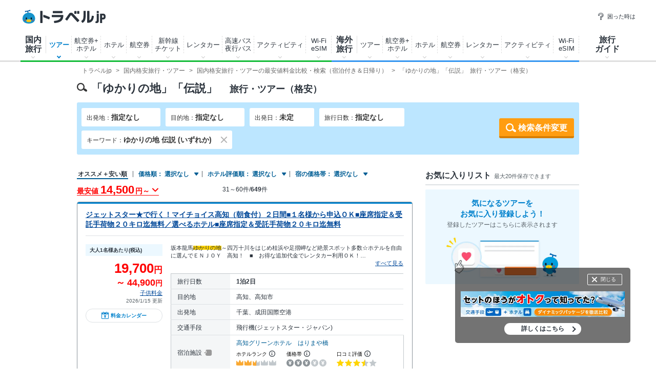

--- FILE ---
content_type: text/html
request_url: https://www.travel.co.jp/src/dt/152/16%82%E4%82%A9%82%E8%82%CC%92n%20%93%60%90%E0/21or/
body_size: 1024286
content:


<!DOCTYPE html>
<html lang="ja-JP">
<head itemscope itemtype="https://schema.org/WebSite">
<meta charset="shift_jis">
<title itemprop="name">ゆかりの地 伝説 格安旅行・ツアーのおすすめ・人気プランを紹介【トラベルjp】</title>
<meta name="description" content="【トラベルjp】ゆかりの地 伝説 格安人気ツアーの検索結果一覧です。航空券・新幹線のホテルパックやバスツアーなど国内約80社50万件以上のツアーの中から比較・最安値検索・予約ができます！現地アクティビティ情報や観光ガイド記事も充実！">
<meta name="keywords" content="2ページ目,ゆかりの地,伝説,国内旅行,国内ツアー,格安国内旅行,激安国内旅行,トラベルjp">

<link rel="canonical" href="https://www.travel.co.jp/src/dt/16%82%E4%82%A9%82%E8%82%CC%92n%20%93%60%90%E0/21or/">


<link rel="stylesheet" href="https://static.travel.co.jp/css/common/common_has_datepicker.css?202512151630">
<link rel="stylesheet" href="https://static.travel.co.jp/css/jquery.swiper.min.css">
<link rel="stylesheet" href="https://static.travel.co.jp/css/colorbox.1.4.37.css?20140401">
<link rel="stylesheet" href="https://static.travel.co.jp/domtour/css/domtour_202109.css?20250326">
<script src="//ajax.googleapis.com/ajax/libs/jquery/1.10.2/jquery.min.js"></script>
<script src="//ajax.googleapis.com/ajax/libs/jqueryui/1.10.3/jquery-ui.min.js"></script>
<script src="https://static.travel.co.jp/js/jquery.ui.datepicker.setup.js?20231031" charset="shift_jis" ></script>

<script src="https://static.travel.co.jp/js/jquery.colorbox.1.4.37.js" charset="UTF-8"></script>
<script src="https://static.travel.co.jp/js/jquery.overscroll_custom.js"></script>
<script src="https://static.travel.co.jp/js/ecl.js"></script>
<script src="https://static.travel.co.jp/common/loading.js?20171115"></script>

<meta property="og:title" content="ゆかりの地 伝説 格安旅行・ツアーのおすすめ・人気プランを紹介【トラベルjp】">
<meta property="og:type" content="article">
<meta property="og:url" content="https://www.travel.co.jp/src/dt/16%82%E4%82%A9%82%E8%82%CC%92n%20%93%60%90%E0/21or/">
<meta property="og:image" content="https://static.travel.co.jp/images/common/ico_fb_200_200.png">
<meta property="og:site_name" content="トラベルjp">
<meta property="fb:app_id" content="168650993190178">
<script>
	disp_loading_msg_dtour();
</script>
<!-- GAMタグ -->
<script async src="https://securepubads.g.doubleclick.net/tag/js/gpt.js"></script>
<script>
  window.googletag = window.googletag || {cmd: []};
  googletag.cmd.push(function() {
    googletag.defineSlot('/5534564/ca-pub-4447507487190968-tag/3525128763', [300, 250], 'div-gpt-ad-1584443833730-0').addService(googletag.pubads());
    googletag.defineSlot('/5534564/ca-pub-4447507487190968-tag/5001836643', [300, 250], 'div-gpt-ad-1584443902773-0').addService(googletag.pubads());
    googletag.defineSlot('/5534564/ca-pub-4447507487190968-tag/6478544523', [300, 250], 'div-gpt-ad-1584444049218-0').addService(googletag.pubads());
    googletag.defineSlot('/5534564/ca-pub-4447507487190968-tag/9571713003', [300, 600], 'div-gpt-ad-1584444775534-0').addService(googletag.pubads());
    googletag.pubads().enableSingleRequest();
    googletag.enableServices();
  });
</script>
<!-- /GAMタグ -->
<meta property="tr:url" content="/src/dt/152/16%82%E4%82%A9%82%E8%82%CC%92n%20%93%60%90%E0/21or/" />
</head>
<body class="result domPackage">
<div id="lowest-info"></div>

<script>new Image().src='https://www.travel.co.jp/tk/travel.asp?code=%2Fsrc%2Fdt%2F152%2F16%2582%25E4%2582%25A9%2582%25E8%2582%25CC%2592n%2520%2593%2560%2590%25E0%2F21or%2F&t=2026011981545';</script>

<!-- Google Tag Manager -->
<noscript><iframe src="//www.googletagmanager.com/ns.html?id=GTM-K7WVQ8"
height="0" width="0" style="display:none;visibility:hidden"></iframe></noscript>
<script>(function(w,d,s,l,i){w[l]=w[l]||[];w[l].push({'gtm.start':
new Date().getTime(),event:'gtm.js'});var f=d.getElementsByTagName(s)[0],
j=d.createElement(s),dl=l!='dataLayer'?'&l='+l:'';j.async=true;j.src=
'//www.googletagmanager.com/gtm.js?id='+i+dl;f.parentNode.insertBefore(j,f);
})(window,document,'script','dataLayer','GTM-K7WVQ8');</script>
<!-- End Google Tag Manager -->
<!-- PC表示 -->
<header class="g-header">
	<div class="g-header_cont clr">
		<a class="g-header_logo" href="/">
			<img class="g-header_logo_img" src="https://static.travel.co.jp/images/common/logo_traveljp.svg" alt="トラベルjp" width="164" height="27"  fetchpriority="high">
		</a>
		<ul class="g-header_list">
			<li class="g-header_item"><a class="g-header_item_link" href="/help/"><span class="g-header_item_icon ico-travel-faq"></span>困った時は</a></li>
		</ul>
	</div>

	<div class="g-header_body">
	<div class="gnav" itemscope itemtype="https://schema.org/SiteNavigationElement">
		<div class="gnav_cont gnav_cont--dom">
			<ul class="gnav_list">
				<li class="gnav_item gnav_item--dom">
					<p class="gnav_item_txt gnav_item_txt--ttl" itemprop="name"><a class="gnav_item_link" href="/dom/" itemprop="url">国内<br>旅行</a></p>
					<div class="gnav-popup">
						<div class="gnav-popup_body">
							<button class="gnav-popup_close" type="button"></button>
							<div class="gnav-popup_group clr">
								<div class="gnav-popup_column">
									<div class="gnav-popup_area">
										<p class="gnav-popup_area_list-ttl">北海道</p>
										<ul class="gnav-popup_area_list">
										<li><a href="/dom/hokkaido.html">北海道</a></li>
										</ul>
									</div>
									<div class="gnav-popup_area">
										<p class="gnav-popup_area_list-ttl">東北</p>
										<ul class="gnav-popup_area_list">
										<li><a href="/dom/aomori.html">青森県</a></li>
										<li><a href="/dom/iwate.html">岩手県</a></li>
										<li><a href="/dom/miyagi.html">宮城県</a></li>
										<li><a href="/dom/akita.html">秋田県</a></li>
										<li><a href="/dom/yamagata.html">山形県</a></li>
										<li><a href="/dom/fukushima.html">福島県</a></li>
										</ul>
									</div>
									<div class="gnav-popup_area">
										<p class="gnav-popup_area_list-ttl">関東</p>
										<ul class="gnav-popup_area_list">
										<li><a href="/dom/ibaraki.html">茨城県</a></li>
										<li><a href="/dom/tochigi.html">栃木県</a></li>
										<li><a href="/dom/gunma.html">群馬県</a></li>
										<li><a href="/dom/saitama.html">埼玉県</a></li>
										<li><a href="/dom/chiba.html">千葉県</a></li>
										<li><a href="/dom/tokyo.html">東京都</a></li>
										<li><a href="/dom/kanagawa.html">神奈川県</a></li>
										<li><a href="/dom/yamanashi.html">山梨県</a></li>
										</ul>
									</div>
									<div class="gnav-popup_area">
										<p class="gnav-popup_area_list-ttl">信越</p>
										<ul class="gnav-popup_area_list">
										<li><a href="/dom/nagano.html">長野県</a></li>
										<li><a href="/dom/niigata.html">新潟県</a></li>
										</ul>
									</div>
									<div class="gnav-popup_area">
										<p class="gnav-popup_area_list-ttl">北陸</p>
										<ul class="gnav-popup_area_list">
										<li><a href="/dom/toyama.html">富山県</a></li>
										<li><a href="/dom/ishikawa.html">石川県</a></li>
										<li><a href="/dom/fukui.html">福井県</a></li>
										</ul>
									</div>
									<div class="gnav-popup_area">
										<p class="gnav-popup_area_list-ttl">東海</p>
										<ul class="gnav-popup_area_list">
										<li><a href="/dom/gifu.html">岐阜県</a></li>
										<li><a href="/dom/shizuoka.html">静岡県</a></li>
										<li><a href="/dom/aichi.html">愛知県</a></li>
										<li><a href="/dom/mie.html">三重県</a></li>
										</ul>
									</div>
									<div class="gnav-popup_area">
										<p class="gnav-popup_area_list-ttl">関西</p>
										<ul class="gnav-popup_area_list">
										<li><a href="/dom/shiga.html">滋賀県</a></li>
										<li><a href="/dom/kyoto.html">京都府</a></li>
										<li><a href="/dom/osaka.html">大阪府</a></li>
										<li><a href="/dom/hyogo.html">兵庫県</a></li>
										<li><a href="/dom/nara.html">奈良県</a></li>
										<li><a href="/dom/wakayama.html">和歌山県</a></li>
										</ul>
									</div>
									<div class="gnav-popup_area">
										<p class="gnav-popup_area_list-ttl">山陰山陽</p>
										<ul class="gnav-popup_area_list">
										<li><a href="/dom/tottori.html">鳥取県</a></li>
										<li><a href="/dom/shimane.html">島根県</a></li>
										<li><a href="/dom/okayama.html">岡山県</a></li>
										<li><a href="/dom/hiroshima.html">広島県</a></li>
										<li><a href="/dom/yamaguchi.html">山口県</a></li>
										</ul>
									</div>
									<div class="gnav-popup_area">
										<p class="gnav-popup_area_list-ttl">四国</p>
										<ul class="gnav-popup_area_list">
										<li><a href="/dom/tokushima.html">徳島県</a></li>
										<li><a href="/dom/kagawa.html">香川県</a></li>
										<li><a href="/dom/ehime.html">愛媛県</a></li>
										<li><a href="/dom/kochi.html">高知県</a></li>
										</ul>
									</div>
									<div class="gnav-popup_area">
										<p class="gnav-popup_area_list-ttl">九州</p>
										<ul class="gnav-popup_area_list">
										<li><a href="/dom/fukuoka.html">福岡県</a></li>
										<li><a href="/dom/saga.html">佐賀県</a></li>
										<li><a href="/dom/nagasaki.html">長崎県</a></li>
										<li><a href="/dom/kumamoto.html">熊本県</a></li>
										<li><a href="/dom/oita.html">大分県</a></li>
										<li><a href="/dom/miyazaki.html">宮崎県</a></li>
										<li><a href="/dom/kagoshima.html">鹿児島県</a></li>
										</ul>
									</div>
									<div class="gnav-popup_area">
										<p class="gnav-popup_area_list-ttl">沖縄</p>
										<ul class="gnav-popup_area_list">
										<li><a href="/dom/okinawa.html">沖縄県</a></li>
										</ul>
									</div>
								</div>
								<div class="gnav-popup_pickup">
									<p class="gnav-popup_pickup_sublink"><a href="/insurance/cxl/">キャンセル保険</a></p>
									<p class="gnav-popup_pickup_sublink gnav-popup_pickup_sublink--last"><a href="/dantai/">団体・グループ旅行</a></p>
									<p class="gnav-popup_pickup_subttl">おすすめ特集</p>
									<ul class="gnav-popup_pickup_list clr" id="gnavDomMainPickup">

									</ul>
									<p class="gnav-popup_pickup_more"><a href="/theme_kokunai/">国内旅行特集一覧</a></p>
								</div>
							</div>
						</div>
					</div>
				</li>
				<li class="gnav_item gnav_item--domtour is-current">
					<p class="gnav_item_txt" itemprop="name"><a class="gnav_item_link" href="/domtour/" itemprop="url">ツアー</a></p>
					<div class="gnav-popup">
						<div class="gnav-popup_body">
							<button class="gnav-popup_close" type="button"></button>
							<div class="gnav-popup_group clr">
								<div class="gnav-popup_column">
									<div class="gnav-popup_cont">
										<div class="gnav-popup_cont_main">
											<ul class="gnav-popup_main_list clr">
												<li class="gnav-popup_main_item">
													<a class="gnav-popup_main_link" href="/domtour/">
														<span class="gnav-popup_main_icon ico-travel-domtour"></span>
														<p class="gnav-popup_main_txt">100社から選べるパッケージツアー</p>
														<p class="gnav-popup_main_ttl">国内ツアー検索（宿泊付き）</p>
													</a>
												</li>
											</ul>
										</div>
										<div class="gnav-popup_cont_sub clr">
											<p class="gnav-popup_sub_ttl"><span class="gnav-popup_sub_cell">人気の<br>宿泊付きツアー</span></p>
											<ul class="gnav-popup_sub_list">
												<li class="gnav-popup_sub_item"><a class="gnav-popup_sub_link" href="/src/dt/827/">大阪</a></li>
												<li class="gnav-popup_sub_item"><a class="gnav-popup_sub_link" href="/src/dt/813/">東京</a></li>
												<li class="gnav-popup_sub_item"><a class="gnav-popup_sub_link" href="/src/dt/847/">沖縄</a></li>
												<li class="gnav-popup_sub_item"><a class="gnav-popup_sub_link" href="/src/dt/81/">北海道</a></li>
												<li class="gnav-popup_sub_item"><a class="gnav-popup_sub_link" href="/src/dt/840/">福岡</a></li>
												<li class="gnav-popup_sub_item"><a class="gnav-popup_sub_link" href="/src/dt/826/">京都</a></li>
												<li class="gnav-popup_sub_item"><a class="gnav-popup_sub_link" href="/src/dt/846/">鹿児島</a></li>
												<li class="gnav-popup_sub_item"><a class="gnav-popup_sub_link" href="/src/dt/25415/">東京ディズニーリゾート</a></li>
												<li class="gnav-popup_sub_item"><a class="gnav-popup_sub_link" href="/src/dt/251012/">ユニバーサル・スタジオ・ジャパン</a></li>
											</ul>
										</div>
									</div>
									<div class="gnav-popup_cont">
										<div class="gnav-popup_cont_main">
											<ul class="gnav-popup_main_list clr">
												<li class="gnav-popup_main_item">
													<a class="gnav-popup_main_link" href="/domtour/shinkansen/">
														<span class="gnav-popup_main_icon ico-travel-domshinkansen"></span>
														<p class="gnav-popup_main_txt">きっぷと宿がセットでお得</p>
														<p class="gnav-popup_main_ttl">新幹線＋ホテル</p>
													</a>
												</li>
											</ul>
										</div>
										<div class="gnav-popup_cont_sub clr">
											<p class="gnav-popup_sub_ttl"><span class="gnav-popup_sub_cell">人気の<br>新幹線ツアー</span></p>
											<ul class="gnav-popup_sub_list">
												<li class="gnav-popup_sub_item"><a class="gnav-popup_sub_link" href="/src/dt/213/827/95/">東京 ⇔ 大阪</a></li>
												<li class="gnav-popup_sub_item"><a class="gnav-popup_sub_link" href="/src/dt/213/826/95/">東京 ⇔ 京都</a></li>
												<li class="gnav-popup_sub_item"><a class="gnav-popup_sub_link" href="/src/dt/213/840/95/">東京 ⇔ 福岡</a></li>
												<li class="gnav-popup_sub_item"><a class="gnav-popup_sub_link" href="/src/dt/227/813/95/">大阪 ⇔ 東京</a></li>
												<li class="gnav-popup_sub_item"><a class="gnav-popup_sub_link" href="/src/dt/227/840/95/">大阪 ⇔ 福岡</a></li>
												<li class="gnav-popup_sub_item"><a class="gnav-popup_sub_link" href="/src/dt/240/827/95/">福岡 ⇔ 大阪</a></li>
											</ul>
										</div>
									</div>
									<div class="gnav-popup_cont">
										<div class="gnav-popup_cont_main">
											<ul class="gnav-popup_main_list clr">
												<li class="gnav-popup_main_item">
													<a class="gnav-popup_main_link" href="/senmon/bustour/">
														<span class="gnav-popup_main_icon ico-travel-dombustour"></span>
														<p class="gnav-popup_main_txt">日帰りでグルメ・温泉・体験など</p>
														<p class="gnav-popup_main_ttl">日帰りツアー検索</p>
													</a>
												</li>
												<li class="gnav-popup_main_item">
													<a class="gnav-popup_main_link" href="/dp/">
														<span class="gnav-popup_main_icon ico-travel-domdp"></span>
														<p class="gnav-popup_main_txt">交通＋宿泊を自由に組み合わせ</p>
														<p class="gnav-popup_main_ttl">ダイナミックパッケージ検索</p>
													</a>
												</li>
											</ul>
										</div>
									</div>
								</div>
								<div class="gnav-popup_pickup">
									<p class="gnav-popup_pickup_subttl">おすすめ特集</p>
									<ul class="gnav-popup_pickup_list clr">
										<li class="gnav-popup_pickup_item clr">
											<a class="gnav-popup_pickup_link" href="/domtour/freeplan/">
												<img class="gnav-popup_pickup_tmb" src="https://static.travel.co.jp/images/common/img_dummy.gif" data-src="https://static.travel.co.jp/images/common/thumb/freeplan_130_130.jpg" width="50" height="50">
												<p class="gnav-popup_pickup_ttl">フリープラン検索</p>
												<p class="gnav-popup_pickup_txt">交通＆ホテル★お手軽・お気楽・自由旅♪ビジネスにも便利</p>
											</a>
										</li>
										<li class="gnav-popup_pickup_item clr">
											<a class="gnav-popup_pickup_link" href="/senmon/hitoritabi/">
												<img class="gnav-popup_pickup_tmb" src="https://static.travel.co.jp/images/common/img_dummy.gif" data-src="https://static.travel.co.jp/images/common/thumb/hitoritabi2012_130_130.jpg" width="50" height="50">
												<p class="gnav-popup_pickup_ttl">一人旅で行くツアー</p>
												<p class="gnav-popup_pickup_txt">1名申し込み可の国内・海外旅行で自由気ままなひとり旅へ</p>
											</a>
										</li>
										<li class="gnav-popup_pickup_item clr">
											<a class="gnav-popup_pickup_link" href="/senmon/biz/">
												<img class="gnav-popup_pickup_tmb" src="https://static.travel.co.jp/images/common/img_dummy.gif" data-src="https://static.travel.co.jp/images/common/thumb/bizpack_130_130.jpg" width="50" height="50">
												<p class="gnav-popup_pickup_ttl">格安ビジネス・出張パック</p>
												<p class="gnav-popup_pickup_txt">交通手段と宿がセットでビジネス旅行をお得に行こう</p>
											</a>
										</li>
										<li class="gnav-popup_pickup_item clr">
											<a class="gnav-popup_pickup_link" href="/domtour/soon/">
												<img class="gnav-popup_pickup_tmb" src="https://static.travel.co.jp/images/common/img_dummy.gif" data-src="https://static.travel.co.jp/images/common/thumb/soon_130_130.jpg" width="50" height="50">
												<p class="gnav-popup_pickup_ttl">直前出発ツアー検索</p>
												<p class="gnav-popup_pickup_txt">まだ間に合う！「今週末」「来週末」でも行けるツアー</p>
											</a>
										</li>
									</ul>
								</div>
							</div>
						</div>
					</div>
				</li>
				<li class="gnav_item gnav_item--domdp">
					<p class="gnav_item_txt" itemprop="name"><a class="gnav_item_link" href="https://www.airtrip.jp/oem-lp/traveljp/dom-dp" itemprop="url" target="_blank">航空券+<br>ホテル</a></p>
				</li>
				<li class="gnav_item gnav_item--domhotel">
					<p class="gnav_item_txt" itemprop="name"><a class="gnav_item_link" href="/stay/" itemprop="url">ホテル</a></p>
					<div class="gnav-popup">
						<div class="gnav-popup_body">
							<button class="gnav-popup_close" type="button"></button>
							<div class="gnav-popup_group clr">
								<div class="gnav-popup_column">
									<div class="gnav-popup_cont">
										<div class="gnav-popup_cont_main">
											<ul class="gnav-popup_main_list clr">
												<li class="gnav-popup_main_item">
													<a class="gnav-popup_main_link" href="/stay/">
														<span class="gnav-popup_main_icon ico-travel-domhotel"></span>
														<p class="gnav-popup_main_txt">宿泊サイト・旅行会社から最安値検索</p>
														<p class="gnav-popup_main_ttl">国内ホテル・宿検索</p>
													</a>
												</li>
											</ul>
										</div>
										<div class="gnav-popup_cont_sub clr">
											<p class="gnav-popup_sub_ttl"><span class="gnav-popup_sub_cell">人気の宿泊地</span></p>
											<ul class="gnav-popup_sub_list">
												<li class="gnav-popup_sub_item"><a class="gnav-popup_sub_link" href="/stay/city/tokyo-100010013/">東京</a></li>
												<li class="gnav-popup_sub_item"><a class="gnav-popup_sub_link" href="/stay/city/hokkaido-100010001/">北海道</a></li>
												<li class="gnav-popup_sub_item"><a class="gnav-popup_sub_link" href="/stay/city/okinawa-100010047/">沖縄</a></li>
												<li class="gnav-popup_sub_item"><a class="gnav-popup_sub_link" href="/stay/city/hakone-100020098/">箱根温泉郷</a></li>
												<li class="gnav-popup_sub_item"><a class="gnav-popup_sub_link" href="/stay/spot/kusatsu-110017110/">草津温泉</a></li>
												<li class="gnav-popup_sub_item"><a class="gnav-popup_sub_link" href="/stay/spot/BeppuHatto-140000007/">別府温泉郷</a></li>
												<li class="gnav-popup_sub_item"><a class="gnav-popup_sub_link" href="/stay/spot/kinosaki-110053530/">城崎温泉</a></li>
												<li class="gnav-popup_sub_item"><a class="gnav-popup_sub_link" href="/stay/spot/spot-200005263/">ディズニーリゾート周辺</a></li>
												<li class="gnav-popup_sub_item"><a class="gnav-popup_sub_link" href="/stay/spot/spot-200120977/">USJ周辺</a></li>
												<li class="gnav-popup_sub_item"><a class="gnav-popup_sub_link" href="/stay/spot/spot-200048499/">美ら海水族館周辺</a></li>
												<li class="gnav-popup_sub_item"><a class="gnav-popup_sub_link" href="/stay/spot/spot-200138236/">旭山動物園周辺</a></li>
												<li class="gnav-popup_sub_item"><a class="gnav-popup_sub_link" href="/stay/spot/spot-200148887/">ハウステンボス周辺</a></li>
											</ul>
										</div>
									</div>
									<div class="gnav-popup_cont">
										<div class="gnav-popup_cont_main">
											<ul class="gnav-popup_main_list clr">
												<li class="gnav-popup_main_item">
													<a class="gnav-popup_main_link" href="/domtour/shinkansen/">
														<span class="gnav-popup_main_icon ico-travel-domshinkansen"></span>
														<p class="gnav-popup_main_txt">きっぷと宿 セットでお得</p>
														<p class="gnav-popup_main_ttl">新幹線＋ホテル</p>
													</a>
												</li>
											</ul>
										</div>
									</div>
								</div>
								<div class="gnav-popup_pickup">
									<p class="gnav-popup_pickup_subttl">おすすめ特集</p>
									<ul class="gnav-popup_pickup_list clr">
										<li class="gnav-popup_pickup_item clr">
											<a class="gnav-popup_pickup_link" href="/onsen/">
												<img class="gnav-popup_pickup_tmb" src="https://static.travel.co.jp/images/common/img_dummy.gif" data-src="https://static.travel.co.jp/images/common/thumb/onsen_130_130.jpg" width="50" height="50">
												<p class="gnav-popup_pickup_ttl">温泉旅行・宿特集</p>
												<p class="gnav-popup_pickup_txt">かけ流しや貸切風呂、お食事条件などから温泉宿を探そう</p>
											</a>
										</li>
										<li class="gnav-popup_pickup_item clr">
											<a class="gnav-popup_pickup_link" href="/special/pet/">
												<img class="gnav-popup_pickup_tmb" src="https://static.travel.co.jp/images/common/img_dummy.gif" data-src="https://static.travel.co.jp/images/common/thumb/stay_pet_130_130.jpg" width="50" height="50">
												<p class="gnav-popup_pickup_ttl">ペットと泊まれる宿</p>
												<p class="gnav-popup_pickup_txt">全国・エリア別のペットと泊まれる宿ランキングをご紹介</p>
											</a>
										</li>
										<li class="gnav-popup_pickup_item clr">
											<a class="gnav-popup_pickup_link" href="/guide/archive/list/japan/hotel/">
												<img class="gnav-popup_pickup_tmb" src="https://static.travel.co.jp/images/common/img_dummy.gif" data-src="https://static.travel.co.jp/images/common/thumb/stay_80_80.jpg" width="50" height="50">
												<p class="gnav-popup_pickup_ttl">国内ホテル・旅館ガイド</p>
												<p class="gnav-popup_pickup_txt">旅の専門家がおすすめする厳選ホテル・宿情報</p>
											</a>
										</li>
									</ul>
								</div>
							</div>
						</div>
					</div>
				</li>
				<li class="gnav_item gnav_item--domair">
					<p class="gnav_item_txt" itemprop="name"><a class="gnav_item_link" href="https://www.airtrip.jp/oem-lp/traveljp/dom-air" itemprop="url" target="_blank">航空券</a></p>
					<div class="gnav-popup">
						<div class="gnav-popup_body">
							<button class="gnav-popup_close" type="button"></button>
							<div class="gnav-popup_group clr">
								<div class="gnav-popup_column">
									<div class="gnav-popup_cont">
										<div class="gnav-popup_cont_main">
											<ul class="gnav-popup_main_list clr">
												<li class="gnav-popup_main_item">
													<a class="gnav-popup_main_link" href="https://www.airtrip.jp/oem-lp/traveljp/dom-air" target="_blank">
														<span class="gnav-popup_main_icon ico-travel-domair"></span>
														<p class="gnav-popup_main_txt">格安航空券・飛行機チケット</p>
														<p class="gnav-popup_main_ttl">国内航空券検索</p>
													</a>
												</li>
											</ul>
										</div>
										<div class="gnav-popup_cont_sub clr">
											<p class="gnav-popup_sub_ttl"><span class="gnav-popup_sub_cell">人気の<br>国内航空券</span></p>
											<ul class="gnav-popup_sub_list">
												<li class="gnav-popup_sub_item"><a class="gnav-popup_sub_link" href="/flights/search/flight_list/?origin_place=HND&origin_type=airport&destination_place=CTS&destination_type=airport" target="_blank">羽田発 ⇔ 新千歳</a></li>
												<li class="gnav-popup_sub_item"><a class="gnav-popup_sub_link" href="/flights/search/flight_list/?origin_place=HND&origin_type=airport&destination_place=OSA&destination_type=city" target="_blank">羽田発 ⇔ 大阪</a></li>
												<li class="gnav-popup_sub_item"><a class="gnav-popup_sub_link" href="/flights/search/flight_list/?origin_place=HND&origin_type=airport&destination_place=OKA&destination_type=airport" target="_blank">羽田発 ⇔ 那覇</a></li>
												<li class="gnav-popup_sub_item"><a class="gnav-popup_sub_link" href="/flights/search/flight_list/?origin_place=HND&origin_type=airport&destination_place=FUK&destination_type=airport" target="_blank">羽田発 ⇔ 福岡</a></li>
												<li class="gnav-popup_sub_item"><a class="gnav-popup_sub_link" href="/flights/search/flight_list/?origin_place=HND&origin_type=airport&destination_place=HIJ&destination_type=city" target="_blank">羽田発 ⇔ 広島</a></li>
												<li class="gnav-popup_sub_item"><a class="gnav-popup_sub_link" href="/flights/search/flight_list/?origin_place=HND&origin_type=airport&destination_place=KOJ&destination_type=city" target="_blank">羽田発 ⇔ 鹿児島</a></li>
												<li class="gnav-popup_sub_item"><a class="gnav-popup_sub_link" href="/flights/search/flight_list/?origin_place=HND&origin_type=airport&destination_place=KMJ&destination_type=airport" target="_blank">羽田発 ⇔ 熊本</a></li>
												<li class="gnav-popup_sub_item"><a class="gnav-popup_sub_link" href="/flights/search/flight_list/?origin_place=NRT&origin_type=airport&destination_place=CTS&destination_type=airport" target="_blank">成田発 ⇔ 新千歳</a></li>
												<li class="gnav-popup_sub_item"><a class="gnav-popup_sub_link" href="/flights/search/flight_list/?origin_place=FUK&origin_type=airport&destination_place=HND&destination_type=airport" target="_blank">福岡発 ⇔ 羽田</a></li>
												<li class="gnav-popup_sub_item"><a class="gnav-popup_sub_link" href="/flights/search/flight_list/?origin_place=FUK&origin_type=airport&destination_place=OKA&destination_type=airport" target="_blank">福岡発 ⇔ 那覇</a></li>
											</ul>
										</div>
									</div>
								</div>
								<div class="gnav-popup_pickup">
									<p class="gnav-popup_pickup_subttl">おすすめ特集</p>
									<ul class="gnav-popup_pickup_list clr">
										<li class="gnav-popup_pickup_item clr">
											<a class="gnav-popup_pickup_link" href="/lcc/">
												<img class="gnav-popup_pickup_tmb" src="https://static.travel.co.jp/images/common/img_dummy.gif" data-src="https://static.travel.co.jp/images/common/thumb/lcc_130_130.jpg" width="50" height="50">
												<p class="gnav-popup_pickup_ttl">LCC(格安航空会社)比較</p>
												<p class="gnav-popup_pickup_txt">安さ重視ならLCC！国内線就航の各社を徹底比較</p>
											</a>
										</li>
										<li class="gnav-popup_pickup_item clr">
											<a class="gnav-popup_pickup_link" href="/airline/mm/">
												<img class="gnav-popup_pickup_tmb" src="https://static.travel.co.jp/images/common/img_dummy.gif" data-src="https://static.travel.co.jp/images/common/thumb/airline_mm_130_130.jpg" width="50" height="50">
												<p class="gnav-popup_pickup_ttl">ピーチ航空で行く格安旅行</p>
												<p class="gnav-popup_pickup_txt">ピーチ航空(Peach Aviation)の特徴と航空券情報</p>
											</a>
										</li>
										<li class="gnav-popup_pickup_item clr">
											<a class="gnav-popup_pickup_link" href="/airline/gk/">
												<img class="gnav-popup_pickup_tmb" src="https://static.travel.co.jp/images/common/img_dummy.gif" data-src="https://static.travel.co.jp/images/common/thumb/airline_gk_130_130.jpg" width="50" height="50">
												<p class="gnav-popup_pickup_ttl">ジェットスターで行く格安旅行</p>
												<p class="gnav-popup_pickup_txt">ジェットスターの特徴と航空券情報</p>
											</a>
										</li>
									</ul>
								</div>
							</div>
						</div>
					</div>
				</li>
				<li class="gnav_item gnav_item--domshinkansen">
					<p class="gnav_item_txt" itemprop="name"><a class="gnav_item_link" href="https://www.airtrip.jp/oem-lp/traveljp/dom-train" itemprop="url" target="_blank">新幹線<br>チケット</a></p>
				</li>
				<li class="gnav_item gnav_item--domrentalcar">
					<p class="gnav_item_txt" itemprop="name"><a class="gnav_item_link" href="https://www.airtrip.jp/oem-lp/traveljp/dom-rentacar" itemprop="url" target="_blank">レンタカー</a></p>
				</li>
				<li class="gnav_item gnav_item--domrentalbus">
					<p class="gnav_item_txt" itemprop="name"><a class="gnav_item_link" href="https://bus.airtrip.jp/traveljp-lp?afc=traveljp" itemprop="url" target="_blank">高速バス<br>夜行バス</a></p>
				</li>
				<li class="gnav_item gnav_item--domrentalactivity">
					<p class="gnav_item_txt" itemprop="name"><a class="gnav_item_link" href="https://www.skygate.co.jp/activity/traveljp/" itemprop="url" target="_blank">アクティビティ</a></p>
				</li>
				<li class="gnav_item gnav_item--domwifi">
					<p class="gnav_item_txt" itemprop="name"><span class="gnav_item_link" itemprop="url">Wi-Fi<br>eSIM</span></p>
					<div class="gnav-popup">
						<div class="gnav-popup_body">
							<ul>
								<li><a href="https://wifi.airtrip.jp/softbank/?agent=888" target="_blank">国内Wi-Fi</a></li>
								<li><a href="https://esim.airtrip.jp/region/japan?via=traveljp" target="_blank">国内eSIM</a></li>
							</ul>
						</div>
					</div>
				</li>
				<li class="gnav_item gnav_item--domspecial">
					<!--<p class="gnav_item_txt" itemprop="name"><a class="gnav_item_link" href="/theme_kokunai/" itemprop="url">特集・その他</a></p>-->
					<div class="gnav-popup gnav-popup--half">
						<div class="gnav-popup_body">
							<button class="gnav-popup_close" type="button"></button>
							<div class="gnav-popup_group clr">
								<div class="gnav-popup_pickup" id="gnavDomPickup">
									<p class="gnav-popup_pickup_more"><a class="gnav-popup_more_link" href="/theme_kokunai/">国内特集一覧</a></p>
								</div>
								<div class="gnav-popup_column">
									<div class="gnav-popup_cont">
										<div class="gnav-popup_cont_main">
											<ul class="gnav-popup_main_list clr">
												<li class="gnav-popup_main_item">
													<a class="gnav-popup_main_link" href="/domtour/leisure/">
														<p class="gnav-popup_main_txt">現地発着オプショナルツアー</p>
														<p class="gnav-popup_main_ttl">アクティビティ検索</p>
													</a>
												</li>
												<li class="gnav-popup_main_item">
													<a class="gnav-popup_main_link" href="/car/">
														<p class="gnav-popup_main_txt">国内レンタカーの最安値検索</p>
														<p class="gnav-popup_main_ttl">国内格安レンタカー</p>
													</a>
												</li>
												<li class="gnav-popup_main_item">
													<a class="gnav-popup_main_link" href="/senmon/bus/">
														<p class="gnav-popup_main_txt">夜行バス・高速バス予約サイトを比較</p>
														<p class="gnav-popup_main_ttl">高速・夜行バス比較</p>
													</a>
												</li>
												<li class="gnav-popup_main_item">
													<a class="gnav-popup_main_link" href="/insurance/cxl/">
														<p class="gnav-popup_main_txt">突然のキャンセルにも安心！</p>
														<p class="gnav-popup_main_ttl">旅行キャンセル保険</p>
													</a>
												</li>
												<li class="gnav-popup_main_item">
													<a class="gnav-popup_main_link" href="/dantai/">
														<p class="gnav-popup_main_txt">幹事さん楽らく！簡単お見積もり</p>
														<p class="gnav-popup_main_ttl">団体・グループ旅行</p>
													</a>
												</li>
											</ul>
										</div>
									</div>
								</div>
							</div>
						</div>
					</div>
				</li>
			</ul>
		</div>
		<div class="gnav_cont gnav_cont--int">
			<ul class="gnav_list">
				<li class="gnav_item gnav_item--int">
					<p class="gnav_item_txt gnav_item_txt--ttl" itemprop="name"><a class="gnav_item_link" href="/int/" itemprop="url">海外<br>旅行</a></p>
					<div class="gnav-popup">
						<div class="gnav-popup_body">
							<button class="gnav-popup_close" type="button"></button>
							<div class="gnav-popup_group clr">
								<div class="gnav-popup_column">
									<div class="gnav-popup_area">
										<p class="gnav-popup_area_list-ttl">アジア</p>
										<ul class="gnav-popup_area_list">
											<li><a href="/int/korea.html">韓国</a></li>
											<li><a href="/int/taiwan.html">台湾</a></li>
											<li><a href="/int/sin.html">シンガポール</a></li>
											<li><a href="/int/thai.html">タイ</a></li>
											<li><a href="/int/philippine.html">フィリピン</a></li>
											<li><a href="/int/vietnam.html">ベトナム</a></li>
											<li><a href="/int/china.html">中国</a></li>
											<li><a href="/int/hkg.html">香港</a></li>
											<li><a href="/int/malaysia.html">マレーシア</a></li>
											<li><a href="/int/cambodia.html">カンボジア</a></li>
											<li><a href="/int/india.html">インド</a></li>
											<li><a href="/int/srilanka.html">スリランカ</a></li>
										</ul>
									</div>
									<div class="gnav-popup_area">
										<p class="gnav-popup_area_list-ttl">ヨーロッパ</p>
										<ul class="gnav-popup_area_list">
											<li><a href="/int/france.html">フランス</a></li>
											<li><a href="/int/italy.html">イタリア</a></li>
											<li><a href="/int/uk.html">イギリス</a></li>
											<li><a href="/int/finland.html">フィンランド</a></li>
											<li><a href="/int/spain.html">スペイン</a></li>
											<li><a href="/int/germany.html">ドイツ</a></li>
											<li><a href="/int/swiss.html">スイス</a></li>
											<li><a href="/int/russia.html">ロシア</a></li>
										</ul>
									</div>
									<div class="gnav-popup_area">
										<p class="gnav-popup_area_list-ttl">ハワイ・グアム</p>
										<ul class="gnav-popup_area_list">
											<li><a href="/int/hawaii/">ハワイ</a></li>
											<li><a href="/int/gum.html">グアム</a></li>
										</ul>
									</div>
									<div class="gnav-popup_area">
										<p class="gnav-popup_area_list-ttl">北アメリカ</p>
										<ul class="gnav-popup_area_list">
											<li><a href="/int/us.html">アメリカ</a></li>
											<li><a href="/int/canada.html">カナダ</a></li>
										</ul>
									</div>
									<div class="gnav-popup_area">
										<p class="gnav-popup_area_list-ttl">オセアニア</p>
										<ul class="gnav-popup_area_list">
											<li><a href="/int/australia.html">オーストラリア</a></li>
											<li><a href="/int/nz.html">ニュージーランド</a></li>
											<li><a href="/int/palau.html">パラオ</a></li>
										</ul>
									</div>
									<div class="gnav-popup_area">
										<p class="gnav-popup_area_list-ttl">中東・アフリカ</p>
										<ul class="gnav-popup_area_list">
											<li><a href="/int/turkey.html">トルコ</a></li>
											<li><a href="/int/dubai.html">ドバイ</a></li>
											<li><a href="/int/morocco.html">モロッコ</a></li>
										</ul>
									</div>
								</div>
								<div class="gnav-popup_pickup">
									<p class="gnav-popup_pickup_sublink"><a href="/insurance/cxl/">キャンセル保険</a></p>
									<p class="gnav-popup_pickup_sublink gnav-popup_pickup_sublink--last"><a href="/dantai/">団体・グループ旅行</a></p>
									<p class="gnav-popup_pickup_subttl">おすすめ特集</p>
									<ul class="gnav-popup_pickup_list clr" id="gnavIntMainPickup">

									</ul>
									<p class="gnav-popup_pickup_more gnav-popup_pickup_more--int"><a href="/theme_kaigai/">海外旅行特集一覧</a></p>
								</div>
							</div>
						</div>
					</div>					
				</li>
				<li class="gnav_item gnav_item--inttour">
					<p class="gnav_item_txt" itemprop="name"><a class="gnav_item_link" href="/tour/" itemprop="url">ツアー</a></p>
					<div class="gnav-popup">
						<div class="gnav-popup_body">
							<button class="gnav-popup_close" type="button"></button>
							<div class="gnav-popup_group clr">
								<div class="gnav-popup_column">
									<div class="gnav-popup_cont">
										<div class="gnav-popup_cont_main">
											<ul class="gnav-popup_main_list clr">
												<li class="gnav-popup_main_item">
													<a class="gnav-popup_main_link" href="/tour/">
														<span class="gnav-popup_main_icon ico-travel-inttour"></span>
														<p class="gnav-popup_main_txt">パッケージツアー 検索比較</p>
														<p class="gnav-popup_main_ttl">海外ツアー検索</p>
													</a>
												</li>
											</ul>
										</div>
										<div class="gnav-popup_cont_sub clr">
											<p class="gnav-popup_sub_ttl"><span class="gnav-popup_sub_cell">人気の<br>海外ツアー</span></p>
											<ul class="gnav-popup_sub_list">
												<li class="gnav-popup_sub_item"><a class="gnav-popup_sub_link" href="/src/it/02HWAI-M/03HW/">ハワイ</a></li>
												<li class="gnav-popup_sub_item"><a class="gnav-popup_sub_link" href="/src/it/02HWAI-M/03GU/">グアム</a></li>
												<li class="gnav-popup_sub_item"><a class="gnav-popup_sub_link" href="/src/it/02ASIA/03CN/04HKG/">香港</a></li>
												<li class="gnav-popup_sub_item"><a class="gnav-popup_sub_link" href="/src/it/02ASIA/03KR/">韓国</a></li>
												<li class="gnav-popup_sub_item"><a class="gnav-popup_sub_link" href="/src/it/02ASIA/03TW/">台湾</a></li>
												<li class="gnav-popup_sub_item"><a class="gnav-popup_sub_link" href="/src/it/02ASIA/03PH/04CEB/">セブ島</a></li>
												<li class="gnav-popup_sub_item"><a class="gnav-popup_sub_link" href="/src/it/02ASIA/03TH/">タイ</a></li>
												<li class="gnav-popup_sub_item"><a class="gnav-popup_sub_link" href="/src/it/02ASIA/03SG/">シンガポール</a></li>
												<li class="gnav-popup_sub_item"><a class="gnav-popup_sub_link" href="/src/it/02N-AMERICA/03US/04NYC/">ニューヨーク</a></li>
												<li class="gnav-popup_sub_item"><a class="gnav-popup_sub_link" href="/src/it/02N-AMERICA/03US/04H14/">ディズニー・ワールド</a></li>
											</ul>
										</div>
									</div>
									<div class="gnav-popup_cont">
										<div class="gnav-popup_cont_main">
											<ul class="gnav-popup_main_list clr">
												<li class="gnav-popup_main_item">
													<a class="gnav-popup_main_link" href="/dp/">
														<span class="gnav-popup_main_icon ico-travel-domdp"></span>
														<p class="gnav-popup_main_txt">交通＋宿泊を自由に組み合わせ</p>
														<p class="gnav-popup_main_ttl">ダイナミックパッケージ検索</p>
													</a>
												</li>
											</ul>
										</div>
									</div>
								</div>
								<div class="gnav-popup_pickup">
									<p class="gnav-popup_pickup_subttl">おすすめ特集</p>
									<ul class="gnav-popup_pickup_list clr">
										<li class="gnav-popup_pickup_item clr">
											<a class="gnav-popup_pickup_link" href="/tour/freeplan/">
												<img class="gnav-popup_pickup_tmb" src="https://static.travel.co.jp/images/common/img_dummy.gif" data-src="https://static.travel.co.jp/images/common/thumb/freeplan_int_130_130.jpg" width="50" height="50">
												<p class="gnav-popup_pickup_ttl">海外フリープラン検索</p>
												<p class="gnav-popup_pickup_txt">飛行機と宿だけのパッケージツアーで自由気ままな海外旅行へ</p>
											</a>
										</li>
										<li class="gnav-popup_pickup_item clr">
											<a class="gnav-popup_pickup_link" href="/special/usadisney/">
												<img class="gnav-popup_pickup_tmb" src="https://static.travel.co.jp/images/common/img_dummy.gif" data-src="https://static.travel.co.jp/images/common/thumb/usadisney_130_130.jpg" width="50" height="50">
												<p class="gnav-popup_pickup_ttl">アメリカ ディズニーリゾート旅行特集</p>
												<p class="gnav-popup_pickup_txt">夢と魔法の世界へ。本場アメリカのディズニーリゾートに行こう！</p>
											</a>
										</li>
									</ul>
								</div>
							</div>
						</div>
					</div>
				</li>
				<li class="gnav_item gnav_item--intdp">
					<p class="gnav_item_txt" itemprop="name"><a class="gnav_item_link" href="https://www.skygate.co.jp/oem-lp/traveljp/ab-dp/" itemprop="url" target="_blank">航空券+<br>ホテル</a></p>
				</li>
				<li class="gnav_item gnav_item--inthotel">
					<p class="gnav_item_txt" itemprop="name"><a class="gnav_item_link" href="/stay/worldtop/" itemprop="url">ホテル</a></p>
					<div class="gnav-popup">
						<div class="gnav-popup_body">
							<button class="gnav-popup_close" type="button"></button>
							<div class="gnav-popup_group clr">
								<div class="gnav-popup_column">
									<div class="gnav-popup_cont">
										<div class="gnav-popup_cont_main">
											<ul class="gnav-popup_main_list clr">
												<li class="gnav-popup_main_item">
													<a class="gnav-popup_main_link" href="/stay/worldtop/">
														<span class="gnav-popup_main_icon ico-travel-inthotel"></span>
														<p class="gnav-popup_main_txt">宿泊サイト・旅行会社から最安値検索</p>
														<p class="gnav-popup_main_ttl">海外ホテル検索</p>
													</a>
												</li>
											</ul>
										</div>
										<div class="gnav-popup_cont_sub clr">
											<p class="gnav-popup_sub_ttl"><span class="gnav-popup_sub_cell">人気の宿泊地</span></p>
											<ul class="gnav-popup_sub_list">
												<li class="gnav-popup_sub_item"><a class="gnav-popup_sub_link" href="/stay/city/honolulu-1488/">ホノルル</a></li>
												<li class="gnav-popup_sub_item"><a class="gnav-popup_sub_link" href="/stay/city/guam-6023599/">グアム</a></li>
												<li class="gnav-popup_sub_item"><a class="gnav-popup_sub_link" href="/stay/city/taipei-3518/">台北</a></li>
												<li class="gnav-popup_sub_item"><a class="gnav-popup_sub_link" href="/stay/city/hong-kong-178263/">香港</a></li>
												<li class="gnav-popup_sub_item"><a class="gnav-popup_sub_link" href="/stay/city/shanghai-3145/">上海</a></li>
												<li class="gnav-popup_sub_item"><a class="gnav-popup_sub_link" href="/stay/city/singapore-3168/">シンガポール</a></li>
												<li class="gnav-popup_sub_item"><a class="gnav-popup_sub_link" href="/stay/city/bangkok-604/">バンコク</a></li>
												<li class="gnav-popup_sub_item"><a class="gnav-popup_sub_link" href="/stay/country/malaysia/">マレーシア</a></li>
												<li class="gnav-popup_sub_item"><a class="gnav-popup_sub_link" href="/stay/city/bali-602651/">バリ</a></li>
												<li class="gnav-popup_sub_item"><a class="gnav-popup_sub_link" href="/stay/city/new-york-2621/">ニューヨーク</a></li>
												<li class="gnav-popup_sub_item"><a class="gnav-popup_sub_link" href="/stay/city/san-francisco-3132/">サンフランシスコ</a></li>
												<li class="gnav-popup_sub_item"><a class="gnav-popup_sub_link" href="/stay/city/los-angeles-2011/">ロサンゼルス</a></li>
											</ul>
										</div>
									</div>
								</div>
								<div class="gnav-popup_pickup">
									<p class="gnav-popup_pickup_subttl">おすすめ特集</p>
									<ul class="gnav-popup_pickup_list clr">
										<li class="gnav-popup_pickup_item clr">
											<a class="gnav-popup_pickup_link" href="/int/hawaii/">
												<img class="gnav-popup_pickup_tmb" src="https://static.travel.co.jp/images/common/img_dummy.gif" data-src="https://static.travel.co.jp/images/common/thumb/hawaii_130_130.jpg" width="50" height="50">
												<p class="gnav-popup_pickup_ttl">ハワイ旅行・ツアー</p>
												<p class="gnav-popup_pickup_txt">大人気リゾート、ハワイ！格安ツアー＆人気ホテルをピックアップ！</p>
											</a>
										</li>
										<li class="gnav-popup_pickup_item clr">
											<a class="gnav-popup_pickup_link" href="/senmon/korea/stay.html">
												<img class="gnav-popup_pickup_tmb" src="https://static.travel.co.jp/images/common/img_dummy.gif" data-src="https://static.travel.co.jp/images/common/thumb/korea_stay_130_130.jpg" width="50" height="50">
												<p class="gnav-popup_pickup_ttl">韓国おすすめホテル特集</p>
												<p class="gnav-popup_pickup_txt">ソウルの数あるホテルの中から、口コミ評価の高い人気宿をご紹介</p>
											</a>
										</li>
									</ul>
								</div>
							</div>
						</div>
					</div>
				</li>
				<li class="gnav_item gnav_item--intair">
					<p class="gnav_item_txt" itemprop="name"><a class="gnav_item_link" href="https://www.skygate.co.jp/oem-lp/traveljp/ab-air/" itemprop="url" target="_blank">航空券</a></p>
					<div class="gnav-popup">
						<div class="gnav-popup_body">
							<button class="gnav-popup_close" type="button"></button>
							<div class="gnav-popup_group clr">
								<div class="gnav-popup_column">
									<div class="gnav-popup_cont">
										<div class="gnav-popup_cont_main">
											<ul class="gnav-popup_main_list clr">
												<li class="gnav-popup_main_item">
													<a class="gnav-popup_main_link" href="https://www.skygate.co.jp/oem-lp/traveljp/ab-air/" target="_blank">
														<span class="gnav-popup_main_icon ico-travel-intair"></span>
														<p class="gnav-popup_main_txt">いまある空席を検索・予約！</p>
														<p class="gnav-popup_main_ttl">海外航空券検索</p>
													</a>
												</li>
											</ul>
										</div>
										<div class="gnav-popup_cont_sub clr">
											<p class="gnav-popup_sub_ttl"><span class="gnav-popup_sub_cell">人気の<br>海外航空券</span></p>
											<ul class="gnav-popup_sub_list">
												<li class="gnav-popup_sub_item"><a class="gnav-popup_sub_link" href="/flights/search/flight_list/?origin_place=TYO&origin_type=city&destination_place=HNL&destination_type=city" target="_blank">東京発 ⇔ ホノルル</a></li>
												<li class="gnav-popup_sub_item"><a class="gnav-popup_sub_link" href="/flights/search/flight_list/?origin_place=TYO&origin_type=city&destination_place=SEL&destination_type=city" target="_blank">東京発 ⇔ ソウル</a></li>
												<li class="gnav-popup_sub_item"><a class="gnav-popup_sub_link" href="/flights/search/flight_list/?origin_place=TYO&origin_type=city&destination_place=TPE&destination_type=city" target="_blank">東京発 ⇔ 台北</a></li>
												<li class="gnav-popup_sub_item"><a class="gnav-popup_sub_link" href="/flights/search/flight_list/?origin_place=TYO&origin_type=city&destination_place=GUM&destination_type=city" target="_blank">東京発 ⇔ グアム</a></li>
												<li class="gnav-popup_sub_item"><a class="gnav-popup_sub_link" href="/flights/search/flight_list/?origin_place=OSA&origin_type=city&destination_place=HNL&destination_type=city" target="_blank">大阪発 ⇔ ホノルル</a></li>
												<li class="gnav-popup_sub_item"><a class="gnav-popup_sub_link" href="/flights/search/flight_list/?origin_place=OSA&origin_type=city&destination_place=SEL&destination_type=city" target="_blank">大阪発 ⇔ ソウル</a></li>
												<li class="gnav-popup_sub_item"><a class="gnav-popup_sub_link" href="/flights/search/flight_list/?origin_place=OSA&origin_type=city&destination_place=TPE&destination_type=city" target="_blank">大阪発 ⇔ 台北</a></li>
												<li class="gnav-popup_sub_item"><a class="gnav-popup_sub_link" href="/flights/search/flight_list/?origin_place=TYO&origin_type=city&destination_place=BKK&destination_type=city" target="_blank">東京発 ⇔ バンコク</a></li>
											</ul>
										</div>
									</div>
								</div>
								<div class="gnav-popup_pickup">
									<p class="gnav-popup_pickup_subttl">おすすめ特集</p>
									<ul class="gnav-popup_pickup_list clr">
										<li class="gnav-popup_pickup_item clr">
											<a class="gnav-popup_pickup_link" href="/lcc/int.html">
												<img class="gnav-popup_pickup_tmb" src="https://static.travel.co.jp/images/common/img_dummy.gif" data-src="https://static.travel.co.jp/images/common/thumb/lcc_130_130.jpg" width="50" height="50">
												<p class="gnav-popup_pickup_ttl">LCC(格安航空会社)比較</p>
												<p class="gnav-popup_pickup_txt">安さ重視ならLCC！国際線就航の各社を徹底比較</p>
											</a>
										</li>
										<li class="gnav-popup_pickup_item clr">
											<a class="gnav-popup_pickup_link" href="/airline/mm/">
												<img class="gnav-popup_pickup_tmb" src="https://static.travel.co.jp/images/common/img_dummy.gif" data-src="https://static.travel.co.jp/images/common/thumb/airline_mm_130_130.jpg" width="50" height="50">
												<p class="gnav-popup_pickup_ttl">ピーチ航空で行く格安旅行</p>
												<p class="gnav-popup_pickup_txt">ピーチ航空(Peach Aviation)の特徴と航空券情報</p>
											</a>
										</li>
									</ul>
								</div>
							</div>
						</div>
					</div>
				</li>
				<li class="gnav_item gnav_item--intrentalcar">
					<p class="gnav_item_txt" itemprop="name"><a class="gnav_item_link" href="https://www.airtrip.jp/oem-lp/traveljp/dom-rentacar" itemprop="url" target="_blank">レンタカー</a></p>
				</li>
				<li class="gnav_item gnav_item--intactivity">
					<p class="gnav_item_txt" itemprop="name"><a class="gnav_item_link" href="https://www.skygate.co.jp/activity/traveljp/" itemprop="url" target="_blank">アクティビティ</a></p>
				</li>
				<li class="gnav_item gnav_item--intwifi">
					<p class="gnav_item_txt" itemprop="name"><span class="gnav_item_link" itemprop="url">Wi-Fi<br>eSIM</span></p>
					<div class="gnav-popup">
						<div class="gnav-popup_body">
							<ul>
								<li><a href="https://wifi.airtrip.jp/?agent=888" target="_blank">海外Wi-Fi</a></li>
								<li><a href="https://esim.airtrip.jp/?via=traveljp" target="_blank">海外eSIM</a></li>
							</ul>
						</div>
					</div>
				</li>
				<li class="gnav_item gnav_item--intspecial">
					<!--<p class="gnav_item_txt" itemprop="name"><a class="gnav_item_link" href="/theme_kaigai/" itemprop="url">特集・その他</a></p>-->
					<div class="gnav-popup gnav-popup--half">
						<div class="gnav-popup_body">
							<button class="gnav-popup_close" type="button"></button>
							<div class="gnav-popup_group clr">
								<div class="gnav-popup_pickup" id="gnavIntPickup">
									<p class="gnav-popup_pickup_more"><a class="gnav-popup_more_link" href="/theme_kaigai/">海外特集一覧</a></p>
								</div>
								<div class="gnav-popup_column">
									<div class="gnav-popup_cont">
										<div class="gnav-popup_cont_main">
											<ul class="gnav-popup_main_list clr">
												<li class="gnav-popup_main_item">
													<a class="gnav-popup_main_link" href="/insurance/cxl/">
														<p class="gnav-popup_main_txt">突然のキャンセルにも安心！</p>
														<p class="gnav-popup_main_ttl">旅行キャンセル保険</p>
													</a>
												</li>
												<li class="gnav-popup_main_item">
													<a class="gnav-popup_main_link" href="/dantai/">
														<p class="gnav-popup_main_txt">幹事さん楽らく！簡単お見積もり</p>
														<p class="gnav-popup_main_ttl">団体・グループ旅行</p>
													</a>
												</li>
											</ul>
										</div>
									</div>
								</div>
							</div>
						</div>
					</div>
				</li>
			</ul>
		</div>
		<div class="gnav_cont gnav_cont--guide">
			<ul class="gnav_list gnav_list--guide">
				<li class="gnav_item gnav_item--guide">
					<p class="gnav_item_txt gnav_item_txt--ttl" itemprop="name"><a class="gnav_item_link" href="/guide/" itemprop="url">旅行<br>ガイド</a></p>
					<div class="gnav-popup">
						<div class="gnav-popup_body">
							<button class="gnav-popup_close" type="button"></button>
							<div class="gnav-popup_group clr">
								<div class="gnav-popup_column">
									<div class="gnav-popup_cont">
										<div class="gnav-popup_cont_main">
											<ul class="gnav-popup_main_list clr">
												<li class="gnav-popup_main_item">
													<a class="gnav-popup_main_link" href="/guide/archive/list/japan/">
														<span class="gnav-popup_main_icon ico-travel-guide_dom"></span>
														<p class="gnav-popup_main_txt">国内人気・穴場の旅行情報</p>
														<p class="gnav-popup_main_ttl">国内旅行ガイド</p>
													</a>
												</li>
											</ul>
										</div>
										<div class="gnav-popup_cont_main gnav-popup_cont_main--belong">
											<ul class="gnav-popup_main_list clr">
												<li class="gnav-popup_main_item">
													<a class="gnav-popup_main_link" href="/guide/ranking/daily/c30000/">
														<span class="gnav-popup_main_icon ico-travel-guide_rank"></span>
														<p class="gnav-popup_main_ttl">人気ランキング・国内</p>
													</a>
												</li>
												<li class="gnav-popup_main_item">
													<a class="gnav-popup_main_link" href="/guide/archive/list/japan/howto/">
														<span class="gnav-popup_main_icon ico-travel-guide_howto"></span>
														<p class="gnav-popup_main_ttl">旅行ハウツー・国内</p>
													</a>
												</li>
												<li class="gnav-popup_main_item">
													<a class="gnav-popup_main_link" href="/guide/archive/list/japan/matome/">
														<span class="gnav-popup_main_icon ico-travel-guide_matome"></span>
														<p class="gnav-popup_main_ttl">旅行まとめ・国内</p>
													</a>
												</li>
											</ul>
										</div>
										<div class="gnav-popup_cont_sub clr">
											<p class="gnav-popup_sub_ttl"><span class="gnav-popup_sub_cell">人気のタグ</span></p>
											<ul class="gnav-popup_sub_list">
												<li class="gnav-popup_sub_item"><a class="gnav-popup_sub_link" href="/guide/archive/list/japan/p1/">＃北海道</a></li>
												<li class="gnav-popup_sub_item"><a class="gnav-popup_sub_link" href="/guide/archive/list/japan/p47/">＃沖縄県</a></li>
												<li class="gnav-popup_sub_item"><a class="gnav-popup_sub_link" href="/guide/archive/list/japan/p26/">＃京都府</a></li>
												<li class="gnav-popup_sub_item"><a class="gnav-popup_sub_link" href="/guide/archive/list/japan/p27/">＃大阪府</a></li>
												<li class="gnav-popup_sub_item"><a class="gnav-popup_sub_link" href="/guide/archive/list/japan/c90204/">＃女子旅</a></li>
												<li class="gnav-popup_sub_item"><a class="gnav-popup_sub_link" href="/guide/archive/list/japan/c90201/">＃子連れ旅</a></li>
												<li class="gnav-popup_sub_item"><a class="gnav-popup_sub_link" href="/guide/archive/list/japan/c90203/">＃一人旅</a></li>
											</ul>
										</div>
									</div>
									<div class="gnav-popup_cont">
										<div class="gnav-popup_cont_main">
											<ul class="gnav-popup_main_list clr">
												<li class="gnav-popup_main_item">
													<a class="gnav-popup_main_link" href="/guide/archive/list/world/">
														<span class="gnav-popup_main_icon ico-travel-guide_int"></span>
														<p class="gnav-popup_main_txt">海外の人気・穴場の旅行情報</p>
														<p class="gnav-popup_main_ttl">海外旅行ガイド</p>
													</a>
												</li>
											</ul>
										</div>
										<div class="gnav-popup_cont_main gnav-popup_cont_main--belong">
											<ul class="gnav-popup_main_list clr">
												<li class="gnav-popup_main_item">
													<a class="gnav-popup_main_link" href="/guide/ranking/daily/world/c001000000/">
														<span class="gnav-popup_main_icon ico-travel-guide_rank"></span>
														<p class="gnav-popup_main_ttl">人気ランキング・海外</p>
													</a>
												</li>
												<li class="gnav-popup_main_item">
													<a class="gnav-popup_main_link" href="/guide/archive/list/world/howto/">
														<span class="gnav-popup_main_icon ico-travel-guide_howto"></span>
														<p class="gnav-popup_main_ttl">旅行ハウツー・海外</p>
													</a>
												</li>
												<li class="gnav-popup_main_item">
													<a class="gnav-popup_main_link" href="/guide/archive/list/world/matome/">
														<span class="gnav-popup_main_icon ico-travel-guide_matome"></span>
														<p class="gnav-popup_main_ttl">旅行まとめ・海外</p>
													</a>
												</li>
											</ul>
										</div>
										<div class="gnav-popup_cont_sub clr">
											<p class="gnav-popup_sub_ttl"><span class="gnav-popup_sub_cell">人気のタグ</span></p>
											<ul class="gnav-popup_sub_list">
												<li class="gnav-popup_sub_item"><a class="gnav-popup_sub_link" href="/guide/archive/list/world/p213/">＃ハワイ</a></li>
												<li class="gnav-popup_sub_item"><a class="gnav-popup_sub_link" href="/guide/archive/list/world/r1/">＃アジア</a></li>
												<li class="gnav-popup_sub_item"><a class="gnav-popup_sub_link" href="/guide/archive/list/world/r5/">＃ヨーロッパ</a></li>
												<li class="gnav-popup_sub_item"><a class="gnav-popup_sub_link" href="/guide/archive/list/world/p201/">＃アメリカ</a></li>
												<li class="gnav-popup_sub_item"><a class="gnav-popup_sub_link" href="/guide/archive/list/world/c001004001/">＃ビーチ</a></li>
												<li class="gnav-popup_sub_item"><a class="gnav-popup_sub_link" href="/guide/archive/list/world/c011002004/">＃女子旅</a></li>
												<li class="gnav-popup_sub_item"><a class="gnav-popup_sub_link" href="/guide/archive/list/world/c011002001/">＃子連れ旅</a></li>
											</ul>
										</div>
									</div>
								</div>
								<div class="gnav-popup_pickup" id="gnavGuidePickup">
									<p class="gnav-popup_pickup_subttl">おすすめ旅行ガイド</p>
								</div>
							</div>
						</div>
					</div>
				</li>
			</ul>
		</div>
	</div>
	</div>
</header>


<!-- /PC表示 -->

<!-- SP表示 -->
<section class="sp-gnav">
	<div class="sp-gnav_body">
	<div class="sp-gnav_cont" itemscope itemtype="https://schema.org/SiteNavigationElement">
				
		<p class="sp-gnav_ttl" itemprop="name"><a class="sp-gnav_ttl_link" href="/dom/" itemprop="url"><span class="sp-gnav_ttl_icon ico-travel-dom"></span>国内旅行</a></p>
		<ul class="sp-gnav_list">
			<li class="sp-gnav_item" itemprop="name"><a class="sp-gnav_item_link" href="/domtour/" itemprop="url"><span class="sp-gnav_item_cell">国内ツアー</span></a></li>
			<li class="sp-gnav_item" itemprop="name"><a class="sp-gnav_item_link" href="/senmon/bustour/" itemprop="url"><span class="sp-gnav_item_cell">日帰りツアー・バスツアー</span></a></li>
			<li class="sp-gnav_item" itemprop="name"><a class="sp-gnav_item_link" href="https://www.airtrip.jp/oem-lp/traveljp/dom-dp" itemprop="url" target="_blank"><span class="sp-gnav_item_cell">国内航空券＋ホテル</span></a></li>
			<li class="sp-gnav_item" itemprop="name"><a class="sp-gnav_item_link" href="/stay/" itemprop="url"><span class="sp-gnav_item_cell">国内ホテル</span></a></li>
			<li class="sp-gnav_item" itemprop="name"><a class="sp-gnav_item_link" href="https://www.airtrip.jp/oem-lp/traveljp/dom-air" itemprop="url" target="_blank"><span class="sp-gnav_item_cell">国内航空券</span></a></li>
			<li class="sp-gnav_item"><a class="sp-gnav_item_link" href="https://www.airtrip.jp/oem-lp/traveljp/dom-train" target="_blank"><span class="sp-gnav_item_cell">新幹線チケット</span></a></li>
			<li class="sp-gnav_item"><a class="sp-gnav_item_link" href="https://bus.airtrip.jp/traveljp-lp?afc=traveljp" target="_blank"><span class="sp-gnav_item_cell">高速バス・夜行バス</span></a></li>
			<li class="sp-gnav_item"><a class="sp-gnav_item_link" href="https://www.airtrip.jp/oem-lp/traveljp/dom-rentacar" target="_blank"><span class="sp-gnav_item_cell">国内レンタカー</span></a></li>
			<li class="sp-gnav_item"><a class="sp-gnav_item_link" href="https://www.skygate.co.jp/activity/traveljp/" target="_blank"><span class="sp-gnav_item_cell">国内アクティビティ</span></a></li>
			<li class="sp-gnav_item"><a class="sp-gnav_item_link" href="https://wifi.airtrip.jp/softbank/?agent=888" target="_blank"><span class="sp-gnav_item_cell">国内Wi-Fi</span></a></li>
			<li class="sp-gnav_item"><a class="sp-gnav_item_link" href="https://esim.airtrip.jp/region/japan?via=traveljp" target="_blank"><span class="sp-gnav_item_cell">国内eSIM</span></a></li>
			<li class="sp-gnav_item" itemprop="name"><a class="sp-gnav_item_link" href="/theme_kokunai/" itemprop="url"><span class="sp-gnav_item_cell">国内旅行特集</span></a></li>
		</ul>
		<p class="sp-gnav_ttl" itemprop="name"><a class="sp-gnav_ttl_link" href="/int/" itemprop="url"><span class="sp-gnav_ttl_icon ico-travel-int"></span>海外旅行</a></p>
		<ul class="sp-gnav_list">
			<li class="sp-gnav_item" itemprop="name"><a class="sp-gnav_item_link" href="/tour/" itemprop="url"><span class="sp-gnav_item_cell">海外ツアー</span></a></li>
			<li class="sp-gnav_item" itemprop="name"><a class="sp-gnav_item_link" href="https://www.skygate.co.jp/oem-lp/traveljp/ab-dp/" itemprop="url" target="_blank"><span class="sp-gnav_item_cell">海外航空券＋ホテル</span></a></li>
			<li class="sp-gnav_item" itemprop="name"><a class="sp-gnav_item_link" href="/stay/worldtop/" itemprop="url"><span class="sp-gnav_item_cell">海外ホテル</span></a></li>
			<li class="sp-gnav_item" itemprop="name"><a class="sp-gnav_item_link" href="https://www.skygate.co.jp/oem-lp/traveljp/ab-air/" itemprop="url" target="_blank"><span class="sp-gnav_item_cell">海外航空券</span></a></li>
			<li class="sp-gnav_item" itemprop="name"><a class="sp-gnav_item_link" href="https://www.airtrip.jp/oem-lp/traveljp/dom-rentacar" itemprop="url" target="_blank"><span class="sp-gnav_item_cell">海外レンタカー</span></a></li>
			<li class="sp-gnav_item" itemprop="name"><a class="sp-gnav_item_link" href="https://www.skygate.co.jp/activity/traveljp/" itemprop="url" target="_blank"><span class="sp-gnav_item_cell">海外アクティビティ</span></a></li>
			<li class="sp-gnav_item"><a class="sp-gnav_item_link" href="https://wifi.airtrip.jp/?agent=888" target="_blank"><span class="sp-gnav_item_cell">海外Wi-Fi</span></a></li>
			<li class="sp-gnav_item"><a class="sp-gnav_item_link" href="https://esim.airtrip.jp/?via=traveljp" target="_blank"><span class="sp-gnav_item_cell">海外eSIM</span></a></li>
			<li class="sp-gnav_item" itemprop="name"><a class="sp-gnav_item_link" href="/theme_kaigai/" itemprop="url"><span class="sp-gnav_item_cell">海外旅行特集</span></a></li>
		</ul>
		<p class="sp-gnav_ttl" itemprop="name"><a class="sp-gnav_ttl_link" href="/guide/" itemprop="url"><span class="sp-gnav_ttl_icon ico-travel-guide"></span>旅行ガイド</a></p>
		<ul class="sp-gnav_list sp-gnav_list--sub clr">
			<li class="sp-gnav_item" itemprop="name"><a class="sp-gnav_item_link" href="/guide/archive/list/japan/" itemprop="url"><span class="sp-gnav_item_icon ico-travel-guide_dom"></span><span class="sp-gnav_item_cell">国内ガイド一覧</span></a></li>
			<li class="sp-gnav_item" itemprop="name"><a class="sp-gnav_item_link" href="/guide/ranking/daily/c30000/" itemprop="url"><span class="sp-gnav_item_icon ico-travel-guide_rank"></span><span class="sp-gnav_item_cell">国内ランキング</span></a></li>
			<li class="sp-gnav_item" itemprop="name"><a class="sp-gnav_item_link" href="/guide/archive/list/japan/matome/" itemprop="url"><span class="sp-gnav_item_icon ico-travel-guide_matome"></span><span class="sp-gnav_item_cell">国内まとめ</span></a></li>
			<li class="sp-gnav_item" itemprop="name"><a class="sp-gnav_item_link" href="/guide/archive/list/japan/howto/" itemprop="url"><span class="sp-gnav_item_icon ico-travel-guide_howto"></span><span class="sp-gnav_item_cell">国内ハウツー</span></a></li>
			<li class="sp-gnav_item" itemprop="name"><a class="sp-gnav_item_link" href="/guide/archive/list/world/" itemprop="url"><span class="sp-gnav_item_icon ico-travel-guide_int"></span><span class="sp-gnav_item_cell">海外ガイド一覧</span></a></li>
			<li class="sp-gnav_item" itemprop="name"><a class="sp-gnav_item_link" href="/guide/ranking/daily/world/c001000000/" itemprop="url"><span class="sp-gnav_item_icon ico-travel-guide_rank"></span><span class="sp-gnav_item_cell">海外ランキング</span></a></li>
			<li class="sp-gnav_item" itemprop="name"><a class="sp-gnav_item_link" href="/guide/archive/list/world/matome/" itemprop="url"><span class="sp-gnav_item_icon ico-travel-guide_matome"></span><span class="sp-gnav_item_cell">海外まとめ</span></a></li>
			<li class="sp-gnav_item" itemprop="name"><a class="sp-gnav_item_link" href="/guide/archive/list/world/howto/" itemprop="url"><span class="sp-gnav_item_icon ico-travel-guide_howto"></span><span class="sp-gnav_item_cell">海外ハウツー</span></a></li>
		</ul>
		<a class="sp-gnav_bnr" href="/insurance/cxl/">
			<picture>
				<source srcset="https://static.travel.co.jp/images/smart/common/bnr_insurance_cxl_640_160.webp?202306" type="image/webp">
				<img class="sp-gnav_bnr_img" src="https://static.travel.co.jp/images/smart/common/bnr_insurance_cxl_640_160.png?200220" alt="旅行のキャンセル保険、チケットガード保険なら【トラベルjp】" width="300" height="75" loading="lazy">
			</picture>
		</a>
		<a class="sp-gnav_bnr" href="/dantai/">
			<picture>
				<source srcset="https://static.travel.co.jp/images/smart/common/bnr_dantai_640_160.webp?202306" type="image/webp">
				<img class="sp-gnav_bnr_img" src="https://static.travel.co.jp/images/smart/common/bnr_dantai_640_160.jpg?202306" alt="幹事さん楽らく！団体・グループ旅行" width="300" height="75" loading="lazy">
			</picture>
		</a>
		<ul class="sp-gnav_list sp-gnav_list--gray">
			<li class="sp-gnav_item"><a class="sp-gnav_item_link" href="/help/"><span class="sp-gnav_item_cell">よくあるご質問</span></a></li>
		</ul>
	</div>
	</div>
</section>
<div class="l-menu-bg"></div>

<header class="sp-header clr">
	<a class="sp-header_logo" href="https://www.travel.co.jp/"><img class="sp-header_logo_img" src="https://static.travel.co.jp/images/common/logo_traveljp.svg" alt="トラベルjp" width="140" height="23"  fetchpriority="high"></a>
	<p class="sp-header_gnav"><a class="sp-header_gnav_open ui-gnav" href="#"><span class="sp-header_gnav_icon"></span><span class="sp-header_gnav_txt sp-header_gnav_txt--open">メニュー</span><span class="sp-header_gnav_txt sp-header_gnav_txt--close">閉じる</span></a></p>
</header>


<!-- /SP表示 -->

<!-- #container -->
<div id="container">


<!-- .l-content -->
<div id="content_area" class="l-content clr">
<script>
	var tour_hotel_list = {};
</script>

<ol class="g-breadcrumb clr" itemscope itemtype="https://schema.org/BreadcrumbList">

	<li class="g-breadcrumb_item" itemprop="itemListElement" itemscope itemtype="https://schema.org/ListItem">
	        
	        <a class="g-breadcrumb_item_link" itemprop="item" href="/"><span class="g-breadcrumb_item_txt" itemprop="name">トラベルjp</span></a>&gt;
	        <meta itemprop="position" content="1">
	</li>

	<li class="g-breadcrumb_item" itemprop="itemListElement" itemscope itemtype="https://schema.org/ListItem">
	        
	        <a class="g-breadcrumb_item_link" itemprop="item" href="/dom/"><span class="g-breadcrumb_item_txt" itemprop="name">国内格安旅行・ツアー</span></a>&gt;
	        <meta itemprop="position" content="2">
	</li>

	<li class="g-breadcrumb_item" itemprop="itemListElement" itemscope itemtype="https://schema.org/ListItem">
	        
	        <a class="g-breadcrumb_item_link" itemprop="item" href="/domtour/"><span class="g-breadcrumb_item_txt" itemprop="name">国内格安旅行・ツアーの最安値料金比較・検索（宿泊付き＆日帰り）</span></a>&gt;
	        <meta itemprop="position" content="3">
	</li>

	<li class="g-breadcrumb_item" itemprop="itemListElement" itemscope itemtype="https://schema.org/ListItem">
	        
	        <span class="g-breadcrumb_item_txt" itemprop="name">「ゆかりの地」「伝説」&nbsp;  旅行・ツアー（格安）</span>
	        
	        <meta itemprop="position" content="4">
	</li>

</ol>


<script src="https://static.travel.co.jp/db2/inc/search_dtour_leisuredata.js?201911291400"></script>
<script src="https://static.travel.co.jp/db2/inc/search_dtour_plusonedata.js?201911291400"></script>
<script src="https://static.travel.co.jp/db2/inc/d_tour_data_new.js?20241119"></script>
<script src="https://static.travel.co.jp/db2/inc/check_domtour_common.js?20140929"></script>
<script src="https://static.travel.co.jp/db2/inc/check_domtour_pak_pc.js?20170501"></script>


<!-- .search -->
<section class="search" id="search">
	<div class="search_head">
		<h1 class="search_ttl ico-domtour-before">「ゆかりの地」「伝説」&nbsp;<span class="search_ttl_sub">旅行・ツアー（格安）</span></h1>
	</div>
	<input type="hidden" name="search_tab" value="pkg">
	<div class="search_body">
<form name="package" action="/db2/user/search_tour.asp">
	<div class="search_row clr">
		<div class="search_item search_item--dep ico-domtour-after">
			<a class="search_item_trigger ui-trigger" href="#dep-opt">出発地：<span class="search_item_trigger_val">指定なし</span></a>
			<section class="menu" id="dep-opt">
	<header class="menu_head">
		<p class="menu_head_ttl">出発地を選択</p>
		<a class="menu_head_back" href="#"></a>
	</header>
	<div class="menu_body">
		<div class="menu_cont menu_cont--major clr">
			<p class="menu_cont_subttl">主な出発地</p>
			<a class="menu_cont_link" href="#" data-type="DEP" data-value="">指定なし</a>
			<a class="menu_cont_link_acc ui-acc" href="#">東京</a>
			<div class="menu_cont_link_acc_sub">
				<a class="menu_cont_link idt" href="#" data-type="DEP" data-value="13">東京 全域</a>
				<a class="menu_cont_link idt" href="#" data-type="DEPDTL" data-value="TYO">東京・成田空港<span class="sup">（LCCあり）</span></a>
				<a class="menu_cont_link idt" href="#" data-type="DEPDTL" data-value="XTY">羽田空港・成田空港<span class="sup">（LCCあり）</span></a>
				<a class="menu_cont_link idt" href="#" data-type="DEPDTL" data-value="S000439">羽田空港</a>
				<a class="menu_cont_link idt" href="#" data-type="DEPDTL" data-value="S000403">成田空港<span class="sup">（LCCあり）</span></a>
				<a class="menu_cont_link idt" href="#" data-type="DEPDTL" data-value="S000486">東京駅<span class="sup">（新幹線・特急）</span></a>
				<a class="menu_cont_link idt" href="#" data-type="DEPDTL" data-value="S005160">新横浜駅<span class="sup">（新幹線）</span></a>
				<a class="menu_cont_link idt" href="#" data-type="DEPDTL" data-value="S005016">大宮駅<span class="sup">（新幹線・特急）</span></a>
				<a class="menu_cont_link idt" href="#" data-type="DEPDTL" data-value="S003595">バスタ新宿</a>
			</div>
			<a class="menu_cont_link_acc ui-acc" href="#">大阪</a>
			<div class="menu_cont_link_acc_sub">
				<a class="menu_cont_link idt" href="#" data-type="DEP" data-value="27">大阪 全域</a>
				<a class="menu_cont_link idt" href="#" data-type="DEPDTL" data-value="XOS">伊丹空港・関西空港・神戸空港</a>
				<a class="menu_cont_link idt" href="#" data-type="DEPDTL" data-value="S001015">伊丹空港</a>
				<a class="menu_cont_link idt" href="#" data-type="DEPDTL" data-value="S001019">関西空港</a>
				<a class="menu_cont_link idt" href="#" data-type="DEPDTL" data-value="S003704">神戸空港</a>
				<a class="menu_cont_link idt" href="#" data-type="DEPDTL" data-value="S005956">新大阪駅<span class="sup">（新幹線・特急）</span></a>
			</div>
			<a class="menu_cont_link" href="#" data-type="DEP" data-value="48">名古屋</a>
			<a class="menu_cont_link" href="#" data-type="DEP" data-value="40">福岡</a>
			<a class="menu_cont_link" href="#" data-type="DEP" data-value="49">札幌</a>
		</div>
		<div class="menu_cont">
			<a class="menu_cont_acc ui-acc" href="#">都道府県・エリアから選択する</a>
			<div class="menu_cont_panel">
				<a class="menu_cont_panel_acc ui-acc" href="#"><span class="menu_cont_panel_icon"></span>北海道</a>
				<div class="menu_cont_panel_sub">
					<a class="menu_cont_link" href="#" data-type="DEPPREF" data-value="HOKKAIDO">北海道すべて</a>
				</div>
				<a class="menu_cont_panel_acc ui-acc" href="#"><span class="menu_cont_panel_icon"></span>東北<span class="menu_cont_acc_txt">青森、岩手、秋田、宮城、山形、福島</span></a>
				<div class="menu_cont_panel_sub">
					<a class="menu_cont_link" href="#" data-type="DEPPREF" data-value="TOHOKU">東北すべて</a>
					<a class="menu_cont_link" href="#" data-type="DEPPREF" data-value="2">青森県</a>
					<a class="menu_cont_link" href="#" data-type="DEPPREF" data-value="3">岩手県</a>
					<a class="menu_cont_link" href="#" data-type="DEPPREF" data-value="4">秋田県</a>
					<a class="menu_cont_link" href="#" data-type="DEPPREF" data-value="5">宮城県</a>
					<a class="menu_cont_link" href="#" data-type="DEPPREF" data-value="6">山形県</a>
					<a class="menu_cont_link" href="#" data-type="DEPPREF" data-value="7">福島県</a>
				</div>
				<a class="menu_cont_panel_acc ui-acc" href="#"><span class="menu_cont_panel_icon"></span>関東<span class="menu_cont_acc_txt">栃木、茨城、群馬、埼玉、千葉、東京、神奈川、山梨</span></a>
				<div class="menu_cont_panel_sub">
					<a class="menu_cont_link" href="#" data-type="DEPPREF" data-value="KANTO">関東すべて</a>
					<a class="menu_cont_link" href="#" data-type="DEPPREF" data-value="8">栃木県</a>
					<a class="menu_cont_link" href="#" data-type="DEPPREF" data-value="9">茨城県</a>
					<a class="menu_cont_link" href="#" data-type="DEPPREF" data-value="10">群馬県</a>
					<a class="menu_cont_link" href="#" data-type="DEPPREF" data-value="11">埼玉県</a>
					<a class="menu_cont_link" href="#" data-type="DEPPREF" data-value="12">千葉県</a>
					<a class="menu_cont_link" href="#" data-type="DEPPREF" data-value="13">東京都</a>
					<a class="menu_cont_link" href="#" data-type="DEPPREF" data-value="14">神奈川県</a>
					<a class="menu_cont_link" href="#" data-type="DEPPREF" data-value="15">山梨県</a>
				</div>
				<a class="menu_cont_panel_acc ui-acc" href="#"><span class="menu_cont_panel_icon"></span>信越<span class="menu_cont_acc_txt">長野、新潟</span></a>
				<div class="menu_cont_panel_sub">
					<a class="menu_cont_link" href="#" data-type="DEPPREF" data-value="SHINETSU">信越すべて</a>
					<a class="menu_cont_link" href="#" data-type="DEPPREF" data-value="16">長野県</a>
					<a class="menu_cont_link" href="#" data-type="DEPPREF" data-value="17">新潟県</a>
				</div>
				<a class="menu_cont_panel_acc ui-acc" href="#"><span class="menu_cont_panel_icon"></span>北陸<span class="menu_cont_acc_txt">富山、石川、福井</span></a>
				<div class="menu_cont_panel_sub">
					<a class="menu_cont_link" href="#" data-type="DEPPREF" data-value="HOKURIKU">北陸すべて</a>
					<a class="menu_cont_link" href="#" data-type="DEPPREF" data-value="21">富山県</a>
					<a class="menu_cont_link" href="#" data-type="DEPPREF" data-value="22">石川県</a>
					<a class="menu_cont_link" href="#" data-type="DEPPREF" data-value="23">福井県</a>
				</div>
				<a class="menu_cont_panel_acc ui-acc" href="#"><span class="menu_cont_panel_icon"></span>東海<span class="menu_cont_acc_txt">静岡、愛知、三重、岐阜</span></a>
				<div class="menu_cont_panel_sub">
					<a class="menu_cont_link" href="#" data-type="DEPPREF" data-value="TOKAI">東海すべて</a>
					<a class="menu_cont_link" href="#" data-type="DEPPREF" data-value="18">静岡県</a>
					<a class="menu_cont_link" href="#" data-type="DEPPREF" data-value="19">愛知県</a>
					<a class="menu_cont_link" href="#" data-type="DEPPREF" data-value="20">三重県</a>
					<a class="menu_cont_link" href="#" data-type="DEPPREF" data-value="24">岐阜県</a>
				</div>
				<a class="menu_cont_panel_acc ui-acc" href="#"><span class="menu_cont_panel_icon"></span>関西<span class="menu_cont_acc_txt">滋賀、京都、大阪、奈良、和歌山、兵庫</span></a>
				<div class="menu_cont_panel_sub">
					<a class="menu_cont_link" href="#" data-type="DEPPREF" data-value="KINKI">関西すべて</a>
					<a class="menu_cont_link" href="#" data-type="DEPPREF" data-value="25">滋賀県</a>
					<a class="menu_cont_link" href="#" data-type="DEPPREF" data-value="26">京都府</a>
					<a class="menu_cont_link" href="#" data-type="DEPPREF" data-value="27">大阪府</a>
					<a class="menu_cont_link" href="#" data-type="DEPPREF" data-value="28">奈良県</a>
					<a class="menu_cont_link" href="#" data-type="DEPPREF" data-value="29">和歌山県</a>
					<a class="menu_cont_link" href="#" data-type="DEPPREF" data-value="30">兵庫県</a>
				</div>
				<a class="menu_cont_panel_acc ui-acc" href="#"><span class="menu_cont_panel_icon"></span>中国<span class="menu_cont_acc_txt">岡山、鳥取、広島、島根、山口</span></a>
				<div class="menu_cont_panel_sub">
					<a class="menu_cont_link" href="#" data-type="DEPPREF" data-value="CHUGOKU">中国すべて</a>
					<a class="menu_cont_link" href="#" data-type="DEPPREF" data-value="31">岡山県</a>
					<a class="menu_cont_link" href="#" data-type="DEPPREF" data-value="32">鳥取県</a>
					<a class="menu_cont_link" href="#" data-type="DEPPREF" data-value="33">広島県</a>
					<a class="menu_cont_link" href="#" data-type="DEPPREF" data-value="34">島根県</a>
					<a class="menu_cont_link" href="#" data-type="DEPPREF" data-value="35">山口県</a>
				</div>
				<a class="menu_cont_panel_acc ui-acc" href="#"><span class="menu_cont_panel_icon"></span>四国<span class="menu_cont_acc_txt">香川、徳島、愛媛、高知</span></a>
				<div class="menu_cont_panel_sub">
					<a class="menu_cont_link" href="#" data-type="DEPPREF" data-value="SHIKOKU">四国すべて</a>
					<a class="menu_cont_link" href="#" data-type="DEPPREF" data-value="36">香川県</a>
					<a class="menu_cont_link" href="#" data-type="DEPPREF" data-value="37">徳島県</a>
					<a class="menu_cont_link" href="#" data-type="DEPPREF" data-value="38">愛媛県</a>
					<a class="menu_cont_link" href="#" data-type="DEPPREF" data-value="39">高知県</a>
				</div>
				<a class="menu_cont_panel_acc ui-acc" href="#"><span class="menu_cont_panel_icon"></span>九州<span class="menu_cont_acc_txt">福岡、佐賀、長崎、大分、熊本、宮崎、鹿児島</span></a>
				<div class="menu_cont_panel_sub">
					<a class="menu_cont_link" href="#" data-type="DEPPREF" data-value="KYUSYU">九州すべて</a>
					<a class="menu_cont_link" href="#" data-type="DEPPREF" data-value="40">福岡県</a>
					<a class="menu_cont_link" href="#" data-type="DEPPREF" data-value="41">佐賀県</a>
					<a class="menu_cont_link" href="#" data-type="DEPPREF" data-value="42">長崎県</a>
					<a class="menu_cont_link" href="#" data-type="DEPPREF" data-value="43">大分県</a>
					<a class="menu_cont_link" href="#" data-type="DEPPREF" data-value="44">熊本県</a>
					<a class="menu_cont_link" href="#" data-type="DEPPREF" data-value="45">宮崎県</a>
					<a class="menu_cont_link" href="#" data-type="DEPPREF" data-value="46">鹿児島県</a>
				</div>
				<a class="menu_cont_panel_acc ui-acc" href="#"><span class="menu_cont_panel_icon"></span>沖縄</a>
				<div class="menu_cont_panel_sub">
					<a class="menu_cont_link" href="#" data-type="DEPPREF" data-value="OKINAWA">沖縄すべて</a>
				</div>
			</div>
			<a class="menu_cont_acc ui-acc" href="#">空港から選択する</a>
			<div class="menu_cont_panel">
				<a class="menu_cont_panel_acc ui-acc" href="#"><span class="menu_cont_panel_icon"></span>主要空港</a>
				<div class="menu_cont_panel_sub">
					<a class="menu_cont_link" href="#" data-type="DEPDTL" data-value="XTY">羽田・成田国際空港</a>
					<a class="menu_cont_link" href="#" data-type="DEPDTL" data-value="S000439">羽田空港</a>
					<a class="menu_cont_link" href="#" data-type="DEPDTL" data-value="S000403">成田国際空港</a>
					<a class="menu_cont_link" href="#" data-type="DEPDTL" data-value="TYO">東京都・成田空港</a>
					<a class="menu_cont_link" href="#" data-type="DEPDTL" data-value="XOS">伊丹・関西・神戸空港</a>
					<a class="menu_cont_link" href="#" data-type="DEPDTL" data-value="S001015">伊丹空港</a>
					<a class="menu_cont_link" href="#" data-type="DEPDTL" data-value="S001019">関西空港</a>
					<a class="menu_cont_link" href="#" data-type="DEPDTL" data-value="S003672">中部国際空港</a>
					<a class="menu_cont_link" href="#" data-type="DEPDTL" data-value="S003636">新千歳空港</a>
					<a class="menu_cont_link" href="#" data-type="DEPDTL" data-value="S003639">福岡空港</a>
					<a class="menu_cont_link" href="#" data-type="DEPDTL" data-value="S003642">広島空港</a>
					<a class="menu_cont_link" href="#" data-type="DEPDTL" data-value="S003688">仙台空港</a>
				</div>
				<a class="menu_cont_panel_acc ui-acc" href="#"><span class="menu_cont_panel_icon"></span>北海道</a>
				<div class="menu_cont_panel_sub">
					<a class="menu_cont_link" href="#" data-type="DEPDTL" data-value="S003632">旭川空港</a>
					<a class="menu_cont_link" href="#" data-type="DEPDTL" data-value="S003636">新千歳空港</a>
					<a class="menu_cont_link" href="#" data-type="DEPDTL" data-value="S003644">函館空港</a>
					<a class="menu_cont_link" href="#" data-type="DEPDTL" data-value="S003662">釧路空港</a>
					<a class="menu_cont_link" href="#" data-type="DEPDTL" data-value="S003664">紋別空港</a>
					<a class="menu_cont_link" href="#" data-type="DEPDTL" data-value="S003665">女満別空港</a>
					<a class="menu_cont_link" href="#" data-type="DEPDTL" data-value="S003675">帯広空港</a>
					<a class="menu_cont_link" href="#" data-type="DEPDTL" data-value="S003678">奥尻空港</a>
					<a class="menu_cont_link" href="#" data-type="DEPDTL" data-value="S003681">札幌丘珠空港</a>
					<a class="menu_cont_link" href="#" data-type="DEPDTL" data-value="S003686">利尻空港</a>
					<a class="menu_cont_link" href="#" data-type="DEPDTL" data-value="S003689">中標津空港</a>
					<a class="menu_cont_link" href="#" data-type="DEPDTL" data-value="S003705">稚内空港</a>
				</div>
				<a class="menu_cont_panel_acc ui-acc" href="#"><span class="menu_cont_panel_icon"></span>青森</a>
				<div class="menu_cont_panel_sub">
					<a class="menu_cont_link" href="#" data-type="DEPDTL" data-value="S003669">三沢飛行場</a>
					<a class="menu_cont_link" href="#" data-type="DEPDTL" data-value="S003633">青森空港</a>
				</div>
				<a class="menu_cont_panel_acc ui-acc" href="#"><span class="menu_cont_panel_icon"></span>岩手</a>
				<div class="menu_cont_panel_sub">
					<a class="menu_cont_link" href="#" data-type="DEPDTL" data-value="S003645">花巻空港</a>
				</div>
				<a class="menu_cont_panel_acc ui-acc" href="#"><span class="menu_cont_panel_icon"></span>秋田</a>
				<div class="menu_cont_panel_sub">
					<a class="menu_cont_link" href="#" data-type="DEPDTL" data-value="S003635">秋田空港</a>
					<a class="menu_cont_link" href="#" data-type="DEPDTL" data-value="S003685">大館能代空港</a>
				</div>
				<a class="menu_cont_panel_acc ui-acc" href="#"><span class="menu_cont_panel_icon"></span>宮城</a>
				<div class="menu_cont_panel_sub">
					<a class="menu_cont_link" href="#" data-type="DEPDTL" data-value="S003688">仙台空港</a>
				</div>
				<a class="menu_cont_panel_acc ui-acc" href="#"><span class="menu_cont_panel_icon"></span>山形</a>
				<div class="menu_cont_panel_sub">
					<a class="menu_cont_link" href="#" data-type="DEPDTL" data-value="S003692">庄内空港</a>
					<a class="menu_cont_link" href="#" data-type="DEPDTL" data-value="S003640">山形空港</a>
				</div>
				<a class="menu_cont_panel_acc ui-acc" href="#"><span class="menu_cont_panel_icon"></span>福島</a>
				<div class="menu_cont_panel_sub">
					<a class="menu_cont_link" href="#" data-type="DEPDTL" data-value="S003637">福島空港</a>
				</div>
				<a class="menu_cont_panel_acc ui-acc" href="#"><span class="menu_cont_panel_icon"></span>茨城</a>
				<div class="menu_cont_panel_sub">
					<a class="menu_cont_link" href="#" data-type="DEPDTL" data-value="S003709">茨城空港</a>
				</div>
				<a class="menu_cont_panel_acc ui-acc" href="#"><span class="menu_cont_panel_icon"></span>千葉</a>
				<div class="menu_cont_panel_sub">
					<a class="menu_cont_link" href="#" data-type="DEPDTL" data-value="S000403">成田国際空港</a>
				</div>
				<a class="menu_cont_panel_acc ui-acc" href="#"><span class="menu_cont_panel_icon"></span>東京</a>
				<div class="menu_cont_panel_sub">
					<a class="menu_cont_link" href="#" data-type="DEPDTL" data-value="S000439">羽田空港</a>
					<a class="menu_cont_link" href="#" data-type="DEPDTL" data-value="TYO">東京都・成田空港</a>
					<a class="menu_cont_link" href="#" data-type="DEPDTL" data-value="S003641">八丈島空港</a>
					<a class="menu_cont_link" href="#" data-type="DEPDTL" data-value="S003670">三宅島空港</a>
					<a class="menu_cont_link" href="#" data-type="DEPDTL" data-value="S003677">大島空港</a>
				</div>
				<a class="menu_cont_panel_acc ui-acc" href="#"><span class="menu_cont_panel_icon"></span>長野</a>
				<div class="menu_cont_panel_sub">
					<a class="menu_cont_link" href="#" data-type="DEPDTL" data-value="S003667">松本空港</a>
				</div>
				<a class="menu_cont_panel_acc ui-acc" href="#"><span class="menu_cont_panel_icon"></span>新潟</a>
				<div class="menu_cont_panel_sub">
					<a class="menu_cont_link" href="#" data-type="DEPDTL" data-value="S003653">新潟空港</a>
				</div>
				<a class="menu_cont_panel_acc ui-acc" href="#"><span class="menu_cont_panel_icon"></span>静岡</a>
				<div class="menu_cont_panel_sub">
					<a class="menu_cont_link" href="#" data-type="DEPDTL" data-value="S003707">静岡空港</a>
				</div>
				<a class="menu_cont_panel_acc ui-acc" href="#"><span class="menu_cont_panel_icon"></span>愛知</a>
				<div class="menu_cont_panel_sub">
					<a class="menu_cont_link" href="#" data-type="DEPDTL" data-value="S003708">名古屋小牧空港</a>
					<a class="menu_cont_link" href="#" data-type="DEPDTL" data-value="S003672">中部国際空港</a>
				</div>
				<a class="menu_cont_panel_acc ui-acc" href="#"><span class="menu_cont_panel_icon"></span>富山</a>
				<div class="menu_cont_panel_sub">
					<a class="menu_cont_link" href="#" data-type="DEPDTL" data-value="S003698">富山空港</a>
				</div>
				<a class="menu_cont_panel_acc ui-acc" href="#"><span class="menu_cont_panel_icon"></span>石川</a>
				<div class="menu_cont_panel_sub">
					<a class="menu_cont_link" href="#" data-type="DEPDTL" data-value="S003674">能登空港</a>
					<a class="menu_cont_link" href="#" data-type="DEPDTL" data-value="S003659">小松空港</a>
				</div>
				<a class="menu_cont_panel_acc ui-acc" href="#"><span class="menu_cont_panel_icon"></span>大阪</a>
				<div class="menu_cont_panel_sub">
					<a class="menu_cont_link" href="#" data-type="DEPDTL" data-value="S001015">伊丹空港</a>
					<a class="menu_cont_link" href="#" data-type="DEPDTL" data-value="S001019">関西空港</a>
					<a class="menu_cont_link" href="#" data-type="DEPDTL" data-value="XOS">伊丹・関西・神戸空港</a>
				</div>
				<a class="menu_cont_panel_acc ui-acc" href="#"><span class="menu_cont_panel_icon"></span>和歌山</a>
				<div class="menu_cont_panel_sub">
					<a class="menu_cont_link" href="#" data-type="DEPDTL" data-value="S003691">南紀白浜空港</a>
				</div>
				<a class="menu_cont_panel_acc ui-acc" href="#"><span class="menu_cont_panel_icon"></span>兵庫</a>
				<div class="menu_cont_panel_sub">
					<a class="menu_cont_link" href="#" data-type="DEPDTL" data-value="S003694">但馬空港</a>
					<a class="menu_cont_link" href="#" data-type="DEPDTL" data-value="S003704">神戸空港</a>
				</div>
				<a class="menu_cont_panel_acc ui-acc" href="#"><span class="menu_cont_panel_icon"></span>岡山</a>
				<div class="menu_cont_panel_sub">
					<a class="menu_cont_link" href="#" data-type="DEPDTL" data-value="S003684">岡山空港</a>
				</div>
				<a class="menu_cont_panel_acc ui-acc" href="#"><span class="menu_cont_panel_icon"></span>鳥取</a>
				<div class="menu_cont_panel_sub">
					<a class="menu_cont_link" href="#" data-type="DEPDTL" data-value="S003706">米子空港</a>
					<a class="menu_cont_link" href="#" data-type="DEPDTL" data-value="S003701">鳥取空港</a>
				</div>
				<a class="menu_cont_panel_acc ui-acc" href="#"><span class="menu_cont_panel_icon"></span>広島</a>
				<div class="menu_cont_panel_sub">
					<a class="menu_cont_link" href="#" data-type="DEPDTL" data-value="S003642">広島空港</a>
				</div>
				<a class="menu_cont_panel_acc ui-acc" href="#"><span class="menu_cont_panel_icon"></span>島根</a>
				<div class="menu_cont_panel_sub">
					<a class="menu_cont_link" href="#" data-type="DEPDTL" data-value="S003650">石見空港</a>
					<a class="menu_cont_link" href="#" data-type="DEPDTL" data-value="S003651">出雲空港</a>
					<a class="menu_cont_link" href="#" data-type="DEPDTL" data-value="S003683">隠岐空港</a>
				</div>
				<a class="menu_cont_panel_acc ui-acc" href="#"><span class="menu_cont_panel_icon"></span>山口</a>
				<div class="menu_cont_panel_sub">
					<a class="menu_cont_link" href="#" data-type="DEPDTL" data-value="S003702">山口宇部空港</a>
					<a class="menu_cont_link" href="#" data-type="DEPDTL" data-value="S003710">岩国錦帯橋空港</a>
				</div>
				<a class="menu_cont_panel_acc ui-acc" href="#"><span class="menu_cont_panel_icon"></span>香川</a>
				<div class="menu_cont_panel_sub">
					<a class="menu_cont_link" href="#" data-type="DEPDTL" data-value="S003693">高松空港</a>
				</div>
				<a class="menu_cont_panel_acc ui-acc" href="#"><span class="menu_cont_panel_icon"></span>徳島</a>
				<div class="menu_cont_panel_sub">
					<a class="menu_cont_link" href="#" data-type="DEPDTL" data-value="S003696">徳島飛行場</a>
				</div>
				<a class="menu_cont_panel_acc ui-acc" href="#"><span class="menu_cont_panel_icon"></span>愛媛</a>
				<div class="menu_cont_panel_sub">
					<a class="menu_cont_link" href="#" data-type="DEPDTL" data-value="S003671">松山空港</a>
				</div>
				<a class="menu_cont_panel_acc ui-acc" href="#"><span class="menu_cont_panel_icon"></span>高知</a>
				<div class="menu_cont_panel_sub">
					<a class="menu_cont_link" href="#" data-type="DEPDTL" data-value="S003652">高知空港</a>
				</div>
				<a class="menu_cont_panel_acc ui-acc" href="#"><span class="menu_cont_panel_icon"></span>福岡</a>
				<div class="menu_cont_panel_sub">
					<a class="menu_cont_link" href="#" data-type="DEPDTL" data-value="S003655">北九州空港</a>
					<a class="menu_cont_link" href="#" data-type="DEPDTL" data-value="S003639">福岡空港</a>
				</div>
				<a class="menu_cont_panel_acc ui-acc" href="#"><span class="menu_cont_panel_icon"></span>佐賀</a>
				<div class="menu_cont_panel_sub">
					<a class="menu_cont_link" href="#" data-type="DEPDTL" data-value="S003646">佐賀空港</a>
				</div>
				<a class="menu_cont_panel_acc ui-acc" href="#"><span class="menu_cont_panel_icon"></span>長崎</a>
				<div class="menu_cont_panel_sub">
					<a class="menu_cont_link" href="#" data-type="DEPDTL" data-value="S003638">福江空港</a>
					<a class="menu_cont_link" href="#" data-type="DEPDTL" data-value="S003648">壱岐空港</a>
					<a class="menu_cont_link" href="#" data-type="DEPDTL" data-value="S003673">長崎空港</a>
					<a class="menu_cont_link" href="#" data-type="DEPDTL" data-value="S003700">対馬空港</a>
				</div>
				<a class="menu_cont_panel_acc ui-acc" href="#"><span class="menu_cont_panel_icon"></span>大分</a>
				<div class="menu_cont_panel_sub">
					<a class="menu_cont_link" href="#" data-type="DEPDTL" data-value="S003679">大分空港</a>
				</div>
				<a class="menu_cont_panel_acc ui-acc" href="#"><span class="menu_cont_panel_icon"></span>熊本</a>
				<div class="menu_cont_panel_sub">
					<a class="menu_cont_link" href="#" data-type="DEPDTL" data-value="S003658">熊本空港</a>
				</div>
				<a class="menu_cont_panel_acc ui-acc" href="#"><span class="menu_cont_panel_icon"></span>宮崎</a>
				<div class="menu_cont_panel_sub">
					<a class="menu_cont_link" href="#" data-type="DEPDTL" data-value="S003657">宮崎空港</a>
				</div>
				<a class="menu_cont_panel_acc ui-acc" href="#"><span class="menu_cont_panel_icon"></span>鹿児島</a>
				<div class="menu_cont_panel_sub">
					<a class="menu_cont_link" href="#" data-type="DEPDTL" data-value="S003660">鹿児島空港</a>
					<a class="menu_cont_link" href="#" data-type="DEPDTL" data-value="S003663">屋久島空港</a>
					<a class="menu_cont_link" href="#" data-type="DEPDTL" data-value="S003656">喜界空港</a>
					<a class="menu_cont_link" href="#" data-type="DEPDTL" data-value="S003634">奄美空港</a>
					<a class="menu_cont_link" href="#" data-type="DEPDTL" data-value="S003682">沖永良部空港</a>
					<a class="menu_cont_link" href="#" data-type="DEPDTL" data-value="S003697">種子島空港</a>
					<a class="menu_cont_link" href="#" data-type="DEPDTL" data-value="S003695">徳之島空港</a>
					<a class="menu_cont_link" href="#" data-type="DEPDTL" data-value="S003687">与論空港</a>
				</div>
				<a class="menu_cont_panel_acc ui-acc" href="#"><span class="menu_cont_panel_icon"></span>沖縄</a>
				<div class="menu_cont_panel_sub">
					<a class="menu_cont_link" href="#" data-type="DEPDTL" data-value="S003690">下地島空港</a>
					<a class="menu_cont_link" href="#" data-type="DEPDTL" data-value="S003699">多良間空港</a>
					<a class="menu_cont_link" href="#" data-type="DEPDTL" data-value="S003680">那覇空港</a>
					<a class="menu_cont_link" href="#" data-type="DEPDTL" data-value="S003676">与那国空港</a>
					<a class="menu_cont_link" href="#" data-type="DEPDTL" data-value="S003668">宮古空港</a>
					<a class="menu_cont_link" href="#" data-type="DEPDTL" data-value="S003631">粟国空港</a>
					<a class="menu_cont_link" href="#" data-type="DEPDTL" data-value="S003647">波照間空港</a>
					<a class="menu_cont_link" href="#" data-type="DEPDTL" data-value="S003654">慶良間空港</a>
					<a class="menu_cont_link" href="#" data-type="DEPDTL" data-value="S003649">石垣空港</a>
					<a class="menu_cont_link" href="#" data-type="DEPDTL" data-value="S003666">南大東空港</a>
					<a class="menu_cont_link" href="#" data-type="DEPDTL" data-value="S003661">北大東空港</a>
					<a class="menu_cont_link" href="#" data-type="DEPDTL" data-value="S003703">久米島空港</a>
				</div>
			</div>
			<a class="menu_cont_acc ui-acc" href="#">主要都市から選択する</a>
			<div class="menu_cont_panel">
				<a class="menu_cont_panel_acc ui-acc" href="#"><span class="menu_cont_panel_icon"></span>主要都市</a>
				<div class="menu_cont_panel_sub">
					<a class="menu_cont_link" href="#" data-type="DEPDTL" data-value="S000512">横浜市</a>
					<a class="menu_cont_link" href="#" data-type="DEPDTL" data-value="S001029">新大阪</a>
					<a class="menu_cont_link" href="#" data-type="DEPDTL" data-value="S001105">神戸市</a>
					<a class="menu_cont_link" href="#" data-type="DEPDTL" data-value="S003063">福岡市</a>
					<a class="menu_cont_link" href="#" data-type="DEPDTL" data-value="S001177">広島市</a>
					<a class="menu_cont_link" href="#" data-type="DEPDTL" data-value="S000040">那覇市</a>
					<a class="menu_cont_link" href="#" data-type="DEPDTL" data-value="S000708">新潟市</a>
				</div>
				<a class="menu_cont_panel_acc ui-acc" href="#"><span class="menu_cont_panel_icon"></span>北海道</a>
				<div class="menu_cont_panel_sub">
					<a class="menu_cont_link" href="#" data-type="DEPDTL" data-value="S000010">旭川市</a>
					<a class="menu_cont_link" href="#" data-type="DEPDTL" data-value="S000002">釧路市</a>
					<a class="menu_cont_link" href="#" data-type="DEPDTL" data-value="S000001">札幌市</a>
					<a class="menu_cont_link" href="#" data-type="DEPDTL" data-value="S000007">小樽市</a>
					<a class="menu_cont_link" href="#" data-type="DEPDTL" data-value="S000026">千歳市</a>
					<a class="menu_cont_link" href="#" data-type="DEPDTL" data-value="S000013">帯広市</a>
					<a class="menu_cont_link" href="#" data-type="DEPDTL" data-value="S000028">稚内市</a>
					<a class="menu_cont_link" href="#" data-type="DEPDTL" data-value="S000018">苫小牧市</a>
					<a class="menu_cont_link" href="#" data-type="DEPDTL" data-value="S000019">函館市</a>
				</div>
				<a class="menu_cont_panel_acc ui-acc" href="#"><span class="menu_cont_panel_icon"></span>青森</a>
				<div class="menu_cont_panel_sub">
					<a class="menu_cont_link" href="#" data-type="DEPDTL" data-value="S000118">弘前市</a>
					<a class="menu_cont_link" href="#" data-type="DEPDTL" data-value="S000125">青森市</a>
					<a class="menu_cont_link" href="#" data-type="DEPDTL" data-value="S000133">八戸市</a>
				</div>
				<a class="menu_cont_panel_acc ui-acc" href="#"><span class="menu_cont_panel_icon"></span>岩手</a>
				<div class="menu_cont_panel_sub">
					<a class="menu_cont_link" href="#" data-type="DEPDTL" data-value="S000138">一関市</a>
					<a class="menu_cont_link" href="#" data-type="DEPDTL" data-value="S000141">奥州市</a>
					<a class="menu_cont_link" href="#" data-type="DEPDTL" data-value="S000156">盛岡市</a>
					<a class="menu_cont_link" href="#" data-type="DEPDTL" data-value="S000163">北上市</a>
				</div>
				<a class="menu_cont_panel_acc ui-acc" href="#"><span class="menu_cont_panel_icon"></span>秋田</a>
				<div class="menu_cont_panel_sub">
					<a class="menu_cont_link" href="#" data-type="DEPDTL" data-value="S000170">横手市</a>
					<a class="menu_cont_link" href="#" data-type="DEPDTL" data-value="S000173">秋田市</a>
					<a class="menu_cont_link" href="#" data-type="DEPDTL" data-value="S000176">大館市</a>
					<a class="menu_cont_link" href="#" data-type="DEPDTL" data-value="S000177">男鹿市</a>
					<a class="menu_cont_link" href="#" data-type="DEPDTL" data-value="S000182">湯沢町</a>
				</div>
				<a class="menu_cont_panel_acc ui-acc" href="#"><span class="menu_cont_panel_icon"></span>宮城</a>
				<div class="menu_cont_panel_sub">
					<a class="menu_cont_link" href="#" data-type="DEPDTL" data-value="S000203">石巻市</a>
					<a class="menu_cont_link" href="#" data-type="DEPDTL" data-value="S000204">仙台市</a>
				</div>
				<a class="menu_cont_panel_acc ui-acc" href="#"><span class="menu_cont_panel_icon"></span>山形</a>
				<div class="menu_cont_panel_sub">
					<a class="menu_cont_link" href="#" data-type="DEPDTL" data-value="S000213">寒河江市</a>
					<a class="menu_cont_link" href="#" data-type="DEPDTL" data-value="S000218">山形市</a>
					<a class="menu_cont_link" href="#" data-type="DEPDTL" data-value="S000222">酒田市</a>
					<a class="menu_cont_link" href="#" data-type="DEPDTL" data-value="S000227">鶴岡市</a>
					<a class="menu_cont_link" href="#" data-type="DEPDTL" data-value="S000229">天童市</a>
					<a class="menu_cont_link" href="#" data-type="DEPDTL" data-value="S000233">米沢市</a>
				</div>
				<a class="menu_cont_panel_acc ui-acc" href="#"><span class="menu_cont_panel_icon"></span>福島</a>
				<div class="menu_cont_panel_sub">
					<a class="menu_cont_link" href="#" data-type="DEPDTL" data-value="S000237">いわき市</a>
					<a class="menu_cont_link" href="#" data-type="DEPDTL" data-value="S000246">会津若松市</a>
					<a class="menu_cont_link" href="#" data-type="DEPDTL" data-value="S000251">郡山市</a>
					<a class="menu_cont_link" href="#" data-type="DEPDTL" data-value="S000258">猪苗代町</a>
					<a class="menu_cont_link" href="#" data-type="DEPDTL" data-value="S000265">南会津町</a>
					<a class="menu_cont_link" href="#" data-type="DEPDTL" data-value="S000271">福島市</a>
				</div>
				<a class="menu_cont_panel_acc ui-acc" href="#"><span class="menu_cont_panel_icon"></span>栃木</a>
				<div class="menu_cont_panel_sub">
					<a class="menu_cont_link" href="#" data-type="DEPDTL" data-value="S000280">宇都宮市</a>
					<a class="menu_cont_link" href="#" data-type="DEPDTL" data-value="S000287">佐野市</a>
					<a class="menu_cont_link" href="#" data-type="DEPDTL" data-value="S000288">小山市</a>
					<a class="menu_cont_link" href="#" data-type="DEPDTL" data-value="S000292">足利市</a>
					<a class="menu_cont_link" href="#" data-type="DEPDTL" data-value="S000298">那須町</a>
					<a class="menu_cont_link" href="#" data-type="DEPDTL" data-value="S000302">日光市</a>
				</div>
				<a class="menu_cont_panel_acc ui-acc" href="#"><span class="menu_cont_panel_icon"></span>茨城</a>
				<div class="menu_cont_panel_sub">
					<a class="menu_cont_link" href="#" data-type="DEPDTL" data-value="S000310">つくば市</a>
					<a class="menu_cont_link" href="#" data-type="DEPDTL" data-value="S000311">ひたちなか市</a>
					<a class="menu_cont_link" href="#" data-type="DEPDTL" data-value="S000321">水戸市</a>
					<a class="menu_cont_link" href="#" data-type="DEPDTL" data-value="S000326">土浦市</a>
					<a class="menu_cont_link" href="#" data-type="DEPDTL" data-value="S000327">日立市</a>
				</div>
				<a class="menu_cont_panel_acc ui-acc" href="#"><span class="menu_cont_panel_icon"></span>群馬</a>
				<div class="menu_cont_panel_sub">
					<a class="menu_cont_link" href="#" data-type="DEPDTL" data-value="S000338">桐生市</a>
					<a class="menu_cont_link" href="#" data-type="DEPDTL" data-value="S000340">高崎市</a>
					<a class="menu_cont_link" href="#" data-type="DEPDTL" data-value="S000344">渋川市</a>
					<a class="menu_cont_link" href="#" data-type="DEPDTL" data-value="S000348">水上町</a>
					<a class="menu_cont_link" href="#" data-type="DEPDTL" data-value="S000350">赤城</a>
					<a class="menu_cont_link" href="#" data-type="DEPDTL" data-value="S000353">前橋市</a>
				</div>
				<a class="menu_cont_panel_acc ui-acc" href="#"><span class="menu_cont_panel_icon"></span>埼玉</a>
				<div class="menu_cont_panel_sub">
					<a class="menu_cont_link" href="#" data-type="DEPDTL" data-value="S000371">さいたま市</a>
					<a class="menu_cont_link" href="#" data-type="DEPDTL" data-value="S000372">越谷市</a>
					<a class="menu_cont_link" href="#" data-type="DEPDTL" data-value="S000376">春日部市</a>
					<a class="menu_cont_link" href="#" data-type="DEPDTL" data-value="S000378">川越市</a>
					<a class="menu_cont_link" href="#" data-type="DEPDTL" data-value="S000384">本庄市</a>
				</div>
				<a class="menu_cont_panel_acc ui-acc" href="#"><span class="menu_cont_panel_icon"></span>千葉</a>
				<div class="menu_cont_panel_sub">
					<a class="menu_cont_link" href="#" data-type="DEPDTL" data-value="S000389">浦安市</a>
					<a class="menu_cont_link" href="#" data-type="DEPDTL" data-value="S000393">館山市</a>
					<a class="menu_cont_link" href="#" data-type="DEPDTL" data-value="S000401">松戸市</a>
					<a class="menu_cont_link" href="#" data-type="DEPDTL" data-value="S000402">成田市</a>
					<a class="menu_cont_link" href="#" data-type="DEPDTL" data-value="S000406">千葉市</a>
					<a class="menu_cont_link" href="#" data-type="DEPDTL" data-value="S000408">船橋市</a>
					<a class="menu_cont_link" href="#" data-type="DEPDTL" data-value="S000416">柏市</a>
					<a class="menu_cont_link" href="#" data-type="DEPDTL" data-value="S000423">木更津市</a>
				</div>
				<a class="menu_cont_panel_acc ui-acc" href="#"><span class="menu_cont_panel_icon"></span>東京</a>
				<div class="menu_cont_panel_sub">
					<a class="menu_cont_link" href="#" data-type="DEPDTL" data-value="S003064">伊豆大島</a>
					<a class="menu_cont_link" href="#" data-type="DEPDTL" data-value="S000438">羽田</a>
					<a class="menu_cont_link" href="#" data-type="DEPDTL" data-value="S000447">銀座</a>
					<a class="menu_cont_link" href="#" data-type="DEPDTL" data-value="S000458">小笠原村</a>
					<a class="menu_cont_link" href="#" data-type="DEPDTL" data-value="S000477">町田市</a>
					<a class="menu_cont_link" href="#" data-type="DEPDTL" data-value="S000478">調布市</a>
					<a class="menu_cont_link" href="#" data-type="DEPDTL" data-value="S003065">八丈島</a>
					<a class="menu_cont_link" href="#" data-type="DEPDTL" data-value="S000495">府中市</a>
					<a class="menu_cont_link" href="#" data-type="DEPDTL" data-value="S000500">立川市</a>
				</div>
				<a class="menu_cont_panel_acc ui-acc" href="#"><span class="menu_cont_panel_icon"></span>神奈川</a>
				<div class="menu_cont_panel_sub">
					<a class="menu_cont_link" href="#" data-type="DEPDTL" data-value="S000511">横須賀市</a>
					<a class="menu_cont_link" href="#" data-type="DEPDTL" data-value="S000512">横浜市</a>
					<a class="menu_cont_link" href="#" data-type="DEPDTL" data-value="S000516">鎌倉市</a>
					<a class="menu_cont_link" href="#" data-type="DEPDTL" data-value="S000520">厚木市</a>
					<a class="menu_cont_link" href="#" data-type="DEPDTL" data-value="S000524">小田原市</a>
					<a class="menu_cont_link" href="#" data-type="DEPDTL" data-value="S000530">川崎市</a>
					<a class="menu_cont_link" href="#" data-type="DEPDTL" data-value="S000531">相模原市</a>
				</div>
				<a class="menu_cont_panel_acc ui-acc" href="#"><span class="menu_cont_panel_icon"></span>山梨</a>
				<div class="menu_cont_panel_sub">
					<a class="menu_cont_link" href="#" data-type="DEPDTL" data-value="S000556">甲府市</a>
					<a class="menu_cont_link" href="#" data-type="DEPDTL" data-value="S000560">勝沼町</a>
					<a class="menu_cont_link" href="#" data-type="DEPDTL" data-value="S000562">小淵沢</a>
					<a class="menu_cont_link" href="#" data-type="DEPDTL" data-value="S000564">身延町</a>
					<a class="menu_cont_link" href="#" data-type="DEPDTL" data-value="S000566">清里</a>
					<a class="menu_cont_link" href="#" data-type="DEPDTL" data-value="S000573">大月市</a>
					<a class="menu_cont_link" href="#" data-type="DEPDTL" data-value="S000579">南アルプス市</a>
					<a class="menu_cont_link" href="#" data-type="DEPDTL" data-value="S000586">富士吉田市</a>
				</div>
				<a class="menu_cont_panel_acc ui-acc" href="#"><span class="menu_cont_panel_icon"></span>長野</a>
				<div class="menu_cont_panel_sub">
					<a class="menu_cont_link" href="#" data-type="DEPDTL" data-value="S000598">安曇野市</a>
					<a class="menu_cont_link" href="#" data-type="DEPDTL" data-value="S000607">軽井沢町</a>
					<a class="menu_cont_link" href="#" data-type="DEPDTL" data-value="S000615">佐久市</a>
					<a class="menu_cont_link" href="#" data-type="DEPDTL" data-value="S000629">松本市</a>
					<a class="menu_cont_link" href="#" data-type="DEPDTL" data-value="S000633">上田市</a>
					<a class="menu_cont_link" href="#" data-type="DEPDTL" data-value="S000644">長野市</a>
					<a class="menu_cont_link" href="#" data-type="DEPDTL" data-value="S000667">飯田市</a>
				</div>
				<a class="menu_cont_panel_acc ui-acc" href="#"><span class="menu_cont_panel_icon"></span>新潟</a>
				<div class="menu_cont_panel_sub">
					<a class="menu_cont_link" href="#" data-type="DEPDTL" data-value="S000703">佐渡市</a>
					<a class="menu_cont_link" href="#" data-type="DEPDTL" data-value="S000705">三条市</a>
					<a class="menu_cont_link" href="#" data-type="DEPDTL" data-value="S000706">上越市</a>
					<a class="menu_cont_link" href="#" data-type="DEPDTL" data-value="S000708">新潟市</a>
					<a class="menu_cont_link" href="#" data-type="DEPDTL" data-value="S003061">長岡市</a>
				</div>
				<a class="menu_cont_panel_acc ui-acc" href="#"><span class="menu_cont_panel_icon"></span>静岡</a>
				<div class="menu_cont_panel_sub">
					<a class="menu_cont_link" href="#" data-type="DEPDTL" data-value="S000735">伊東市</a>
					<a class="menu_cont_link" href="#" data-type="DEPDTL" data-value="S000759">御前崎市</a>
					<a class="menu_cont_link" href="#" data-type="DEPDTL" data-value="S000765">沼津市</a>
					<a class="menu_cont_link" href="#" data-type="DEPDTL" data-value="S000772">静岡市</a>
					<a class="menu_cont_link" href="#" data-type="DEPDTL" data-value="S000785">熱海市</a>
					<a class="menu_cont_link" href="#" data-type="DEPDTL" data-value="S000790">浜松市</a>
					<a class="menu_cont_link" href="#" data-type="DEPDTL" data-value="S000792">富士市</a>
				</div>
				<a class="menu_cont_panel_acc ui-acc" href="#"><span class="menu_cont_panel_icon"></span>愛知</a>
				<div class="menu_cont_panel_sub">
					<a class="menu_cont_link" href="#" data-type="DEPDTL" data-value="S000802">岡崎市</a>
					<a class="menu_cont_link" href="#" data-type="DEPDTL" data-value="S000817">豊橋市</a>
					<a class="menu_cont_link" href="#" data-type="DEPDTL" data-value="S000818">豊田市</a>
					<a class="menu_cont_link" href="#" data-type="DEPDTL" data-value="S000821">名古屋市</a>
				</div>
				<a class="menu_cont_panel_acc ui-acc" href="#"><span class="menu_cont_panel_icon"></span>三重</a>
				<div class="menu_cont_panel_sub">
					<a class="menu_cont_link" href="#" data-type="DEPDTL" data-value="S000830">伊賀市</a>
					<a class="menu_cont_link" href="#" data-type="DEPDTL" data-value="S000838">桑名市</a>
					<a class="menu_cont_link" href="#" data-type="DEPDTL" data-value="S000841">四日市市</a>
					<a class="menu_cont_link" href="#" data-type="DEPDTL" data-value="S000846">松阪市</a>
					<a class="menu_cont_link" href="#" data-type="DEPDTL" data-value="S000853">津市</a>
					<a class="menu_cont_link" href="#" data-type="DEPDTL" data-value="S000859">鈴鹿市</a>
				</div>
				<a class="menu_cont_panel_acc ui-acc" href="#"><span class="menu_cont_panel_icon"></span>富山</a>
				<div class="menu_cont_panel_sub">
					<a class="menu_cont_link" href="#" data-type="DEPDTL" data-value="S000864">高岡市</a>
					<a class="menu_cont_link" href="#" data-type="DEPDTL" data-value="S000865">黒部市</a>
					<a class="menu_cont_link" href="#" data-type="DEPDTL" data-value="S000873">富山市</a>
				</div>
				<a class="menu_cont_panel_acc ui-acc" href="#"><span class="menu_cont_panel_icon"></span>石川</a>
				<div class="menu_cont_panel_sub">
					<a class="menu_cont_link" href="#" data-type="DEPDTL" data-value="S000882">金沢市</a>
					<a class="menu_cont_link" href="#" data-type="DEPDTL" data-value="S000890">小松市</a>
					<a class="menu_cont_link" href="#" data-type="DEPDTL" data-value="S000894">能登</a>
					<a class="menu_cont_link" href="#" data-type="DEPDTL" data-value="S000895">白山市</a>
				</div>
				<a class="menu_cont_panel_acc ui-acc" href="#"><span class="menu_cont_panel_icon"></span>福井</a>
				<div class="menu_cont_panel_sub">
					<a class="menu_cont_link" href="#" data-type="DEPDTL" data-value="S000906">越前市</a>
					<a class="menu_cont_link" href="#" data-type="DEPDTL" data-value="S000915">勝山市</a>
					<a class="menu_cont_link" href="#" data-type="DEPDTL" data-value="S000919">敦賀市</a>
					<a class="menu_cont_link" href="#" data-type="DEPDTL" data-value="S000920">福井市</a>
				</div>
				<a class="menu_cont_panel_acc ui-acc" href="#"><span class="menu_cont_panel_icon"></span>岐阜</a>
				<div class="menu_cont_panel_sub">
					<a class="menu_cont_link" href="#" data-type="DEPDTL" data-value="S000930">岐阜市</a>
					<a class="menu_cont_link" href="#" data-type="DEPDTL" data-value="S000937">多治見市</a>
					<a class="menu_cont_link" href="#" data-type="DEPDTL" data-value="S000938">大垣市</a>
				</div>
				<a class="menu_cont_panel_acc ui-acc" href="#"><span class="menu_cont_panel_icon"></span>滋賀</a>
				<div class="menu_cont_panel_sub">
					<a class="menu_cont_link" href="#" data-type="DEPDTL" data-value="S000954">近江八幡市</a>
					<a class="menu_cont_link" href="#" data-type="DEPDTL" data-value="S000958">草津市</a>
					<a class="menu_cont_link" href="#" data-type="DEPDTL" data-value="S000959">大津市</a>
					<a class="menu_cont_link" href="#" data-type="DEPDTL" data-value="S000960">長浜市</a>
					<a class="menu_cont_link" href="#" data-type="DEPDTL" data-value="S000966">彦根市</a>
				</div>
				<a class="menu_cont_panel_acc ui-acc" href="#"><span class="menu_cont_panel_icon"></span>京都</a>
				<div class="menu_cont_panel_sub">
					<a class="menu_cont_link" href="#" data-type="DEPDTL" data-value="S000970">宇治市</a>
					<a class="menu_cont_link" href="#" data-type="DEPDTL" data-value="S000973">亀岡市</a>
					<a class="menu_cont_link" href="#" data-type="DEPDTL" data-value="S000978">京都駅</a>
					<a class="menu_cont_link" href="#" data-type="DEPDTL" data-value="S003062">京都市</a>
					<a class="menu_cont_link" href="#" data-type="DEPDTL" data-value="S001003">舞鶴市</a>
				</div>
				<a class="menu_cont_panel_acc ui-acc" href="#"><span class="menu_cont_panel_icon"></span>大阪</a>
				<div class="menu_cont_panel_sub">
					<a class="menu_cont_link" href="#" data-type="DEPDTL" data-value="S001011">なんば</a>
					<a class="menu_cont_link" href="#" data-type="DEPDTL" data-value="S001023">堺市</a>
					<a class="menu_cont_link" href="#" data-type="DEPDTL" data-value="S001029">新大阪</a>
					<a class="menu_cont_link" href="#" data-type="DEPDTL" data-value="S001038">東大阪市</a>
					<a class="menu_cont_link" href="#" data-type="DEPDTL" data-value="S001040">梅田</a>
				</div>
				<a class="menu_cont_panel_acc ui-acc" href="#"><span class="menu_cont_panel_icon"></span>奈良</a>
				<div class="menu_cont_panel_sub">
					<a class="menu_cont_link" href="#" data-type="DEPDTL" data-value="S001045">橿原市</a>
					<a class="menu_cont_link" href="#" data-type="DEPDTL" data-value="S001055">生駒市</a>
					<a class="menu_cont_link" href="#" data-type="DEPDTL" data-value="S001060">奈良市</a>
				</div>
				<a class="menu_cont_panel_acc ui-acc" href="#"><span class="menu_cont_panel_icon"></span>和歌山</a>
				<div class="menu_cont_panel_sub">
					<a class="menu_cont_link" href="#" data-type="DEPDTL" data-value="S001069">串本町</a>
					<a class="menu_cont_link" href="#" data-type="DEPDTL" data-value="S001075">御坊市</a>
					<a class="menu_cont_link" href="#" data-type="DEPDTL" data-value="S001079">田辺市</a>
					<a class="menu_cont_link" href="#" data-type="DEPDTL" data-value="S001083">白浜町</a>
					<a class="menu_cont_link" href="#" data-type="DEPDTL" data-value="S001089">和歌山市</a>
				</div>
				<a class="menu_cont_panel_acc ui-acc" href="#"><span class="menu_cont_panel_icon"></span>兵庫</a>
				<div class="menu_cont_panel_sub">
					<a class="menu_cont_link" href="#" data-type="DEPDTL" data-value="S001105">神戸市</a>
					<a class="menu_cont_link" href="#" data-type="DEPDTL" data-value="S001111">西宮市</a>
					<a class="menu_cont_link" href="#" data-type="DEPDTL" data-value="S001115">淡路島</a>
					<a class="menu_cont_link" href="#" data-type="DEPDTL" data-value="S001120">尼崎市</a>
					<a class="menu_cont_link" href="#" data-type="DEPDTL" data-value="S001123">姫路市</a>
					<a class="menu_cont_link" href="#" data-type="DEPDTL" data-value="S001130">明石市</a>
				</div>
				<a class="menu_cont_panel_acc ui-acc" href="#"><span class="menu_cont_panel_icon"></span>岡山</a>
				<div class="menu_cont_panel_sub">
					<a class="menu_cont_link" href="#" data-type="DEPDTL" data-value="S001139">岡山市</a>
					<a class="menu_cont_link" href="#" data-type="DEPDTL" data-value="S001146">新見市</a>
					<a class="menu_cont_link" href="#" data-type="DEPDTL" data-value="S001148">倉敷市</a>
					<a class="menu_cont_link" href="#" data-type="DEPDTL" data-value="S001151">津山市</a>
				</div>
				<a class="menu_cont_panel_acc ui-acc" href="#"><span class="menu_cont_panel_icon"></span>鳥取</a>
				<div class="menu_cont_panel_sub">
					<a class="menu_cont_link" href="#" data-type="DEPDTL" data-value="S001165">倉吉市</a>
					<a class="menu_cont_link" href="#" data-type="DEPDTL" data-value="S001167">鳥取市</a>
					<a class="menu_cont_link" href="#" data-type="DEPDTL" data-value="S001169">米子市</a>
				</div>
				<a class="menu_cont_panel_acc ui-acc" href="#"><span class="menu_cont_panel_icon"></span>広島</a>
				<div class="menu_cont_panel_sub">
					<a class="menu_cont_link" href="#" data-type="DEPDTL" data-value="S001177">広島市</a>
					<a class="menu_cont_link" href="#" data-type="DEPDTL" data-value="S001183">福山市</a>
				</div>
				<a class="menu_cont_panel_acc ui-acc" href="#"><span class="menu_cont_panel_icon"></span>島根</a>
				<div class="menu_cont_panel_sub">
					<a class="menu_cont_link" href="#" data-type="DEPDTL" data-value="S001188">隠岐の島町</a>
					<a class="menu_cont_link" href="#" data-type="DEPDTL" data-value="S001193">出雲市</a>
					<a class="menu_cont_link" href="#" data-type="DEPDTL" data-value="S001195">松江市</a>
					<a class="menu_cont_link" href="#" data-type="DEPDTL" data-value="S001201">浜田市</a>
				</div>
				<a class="menu_cont_panel_acc ui-acc" href="#"><span class="menu_cont_panel_icon"></span>山口</a>
				<div class="menu_cont_panel_sub">
					<a class="menu_cont_link" href="#" data-type="DEPDTL" data-value="S001202">宇部市</a>
					<a class="menu_cont_link" href="#" data-type="DEPDTL" data-value="S001203">下関市</a>
					<a class="menu_cont_link" href="#" data-type="DEPDTL" data-value="S001207">山口市</a>
					<a class="menu_cont_link" href="#" data-type="DEPDTL" data-value="S001208">周南市</a>
					<a class="menu_cont_link" href="#" data-type="DEPDTL" data-value="S001213">長門市</a>
				</div>
				<a class="menu_cont_panel_acc ui-acc" href="#"><span class="menu_cont_panel_icon"></span>香川</a>
				<div class="menu_cont_panel_sub">
					<a class="menu_cont_link" href="#" data-type="DEPDTL" data-value="S001224">丸亀市</a>
					<a class="menu_cont_link" href="#" data-type="DEPDTL" data-value="S001228">高松市</a>
					<a class="menu_cont_link" href="#" data-type="DEPDTL" data-value="S001230">小豆島</a>
				</div>
				<a class="menu_cont_panel_acc ui-acc" href="#"><span class="menu_cont_panel_icon"></span>徳島</a>
				<div class="menu_cont_panel_sub">
					<a class="menu_cont_link" href="#" data-type="DEPDTL" data-value="S001235">阿南市</a>
					<a class="menu_cont_link" href="#" data-type="DEPDTL" data-value="S001246">徳島市</a>
					<a class="menu_cont_link" href="#" data-type="DEPDTL" data-value="S001248">鳴門市</a>
				</div>
				<a class="menu_cont_panel_acc ui-acc" href="#"><span class="menu_cont_panel_icon"></span>愛媛</a>
				<div class="menu_cont_panel_sub">
					<a class="menu_cont_link" href="#" data-type="DEPDTL" data-value="S001253">今治市</a>
					<a class="menu_cont_link" href="#" data-type="DEPDTL" data-value="S001256">松山市</a>
					<a class="menu_cont_link" href="#" data-type="DEPDTL" data-value="S001258">新居浜市</a>
				</div>
				<a class="menu_cont_panel_acc ui-acc" href="#"><span class="menu_cont_panel_icon"></span>高知</a>
				<div class="menu_cont_panel_sub">
					<a class="menu_cont_link" href="#" data-type="DEPDTL" data-value="S001275">高知市</a>
					<a class="menu_cont_link" href="#" data-type="DEPDTL" data-value="S001278">四万十市</a>
					<a class="menu_cont_link" href="#" data-type="DEPDTL" data-value="S001282">宿毛市</a>
				</div>
				<a class="menu_cont_panel_acc ui-acc" href="#"><span class="menu_cont_panel_icon"></span>福岡</a>
				<div class="menu_cont_panel_sub">
					<a class="menu_cont_link" href="#" data-type="DEPDTL" data-value="S001289">久留米市</a>
					<a class="menu_cont_link" href="#" data-type="DEPDTL" data-value="S001292">小倉</a>
					<a class="menu_cont_link" href="#" data-type="DEPDTL" data-value="S001297">筑後市</a>
					<a class="menu_cont_link" href="#" data-type="DEPDTL" data-value="S003063">福岡市</a>
					<a class="menu_cont_link" href="#" data-type="DEPDTL" data-value="S001306">北九州市</a>
				</div>
				<a class="menu_cont_panel_acc ui-acc" href="#"><span class="menu_cont_panel_icon"></span>佐賀</a>
				<div class="menu_cont_panel_sub">
					<a class="menu_cont_link" href="#" data-type="DEPDTL" data-value="S001309">伊万里市</a>
					<a class="menu_cont_link" href="#" data-type="DEPDTL" data-value="S001315">佐賀市</a>
					<a class="menu_cont_link" href="#" data-type="DEPDTL" data-value="S001318">鳥栖市</a>
					<a class="menu_cont_link" href="#" data-type="DEPDTL" data-value="S001319">唐津市</a>
				</div>
				<a class="menu_cont_panel_acc ui-acc" href="#"><span class="menu_cont_panel_icon"></span>長崎</a>
				<div class="menu_cont_panel_sub">
					<a class="menu_cont_link" href="#" data-type="DEPDTL" data-value="S001334">五島列島</a>
					<a class="menu_cont_link" href="#" data-type="DEPDTL" data-value="S001335">佐世保市</a>
					<a class="menu_cont_link" href="#" data-type="DEPDTL" data-value="S001342">長崎市</a>
					<a class="menu_cont_link" href="#" data-type="DEPDTL" data-value="S001346">平戸市</a>
					<a class="menu_cont_link" href="#" data-type="DEPDTL" data-value="S001349">諫早市</a>
				</div>
				<a class="menu_cont_panel_acc ui-acc" href="#"><span class="menu_cont_panel_icon"></span>大分</a>
				<div class="menu_cont_panel_sub">
					<a class="menu_cont_link" href="#" data-type="DEPDTL" data-value="S001357">国東市</a>
					<a class="menu_cont_link" href="#" data-type="DEPDTL" data-value="S001360">大分市</a>
					<a class="menu_cont_link" href="#" data-type="DEPDTL" data-value="S001362">中津市</a>
					<a class="menu_cont_link" href="#" data-type="DEPDTL" data-value="S001368">由布院</a>
				</div>
				<a class="menu_cont_panel_acc ui-acc" href="#"><span class="menu_cont_panel_icon"></span>熊本</a>
				<div class="menu_cont_panel_sub">
					<a class="menu_cont_link" href="#" data-type="DEPDTL" data-value="S001388">熊本市</a>
					<a class="menu_cont_link" href="#" data-type="DEPDTL" data-value="S001403">天草諸島</a>
					<a class="menu_cont_link" href="#" data-type="DEPDTL" data-value="S001405">八代市</a>
				</div>
				<a class="menu_cont_panel_acc ui-acc" href="#"><span class="menu_cont_panel_icon"></span>宮崎</a>
				<div class="menu_cont_panel_sub">
					<a class="menu_cont_link" href="#" data-type="DEPDTL" data-value="S001409">延岡市</a>
					<a class="menu_cont_link" href="#" data-type="DEPDTL" data-value="S001410">宮崎市</a>
					<a class="menu_cont_link" href="#" data-type="DEPDTL" data-value="S001416">都城市</a>
				</div>
				<a class="menu_cont_panel_acc ui-acc" href="#"><span class="menu_cont_panel_icon"></span>鹿児島</a>
				<div class="menu_cont_panel_sub">
					<a class="menu_cont_link" href="#" data-type="DEPDTL" data-value="S001421">奄美大島</a>
					<a class="menu_cont_link" href="#" data-type="DEPDTL" data-value="S001423">屋久島町</a>
					<a class="menu_cont_link" href="#" data-type="DEPDTL" data-value="S001427">鹿児島市</a>
				</div>
				<a class="menu_cont_panel_acc ui-acc" href="#"><span class="menu_cont_panel_icon"></span>沖縄</a>
				<div class="menu_cont_panel_sub">
					<a class="menu_cont_link" href="#" data-type="DEPDTL" data-value="S000046">うるま市</a>
					<a class="menu_cont_link" href="#" data-type="DEPDTL" data-value="S000041">沖縄市</a>
					<a class="menu_cont_link" href="#" data-type="DEPDTL" data-value="S000045">恩納村</a>
					<a class="menu_cont_link" href="#" data-type="DEPDTL" data-value="S000043">宜野湾市</a>
					<a class="menu_cont_link" href="#" data-type="DEPDTL" data-value="S000052">久米島</a>
					<a class="menu_cont_link" href="#" data-type="DEPDTL" data-value="S000051">宮古島</a>
					<a class="menu_cont_link" href="#" data-type="DEPDTL" data-value="S000056">慶良間諸島</a>
					<a class="menu_cont_link" href="#" data-type="DEPDTL" data-value="S000050">石垣島</a>
					<a class="menu_cont_link" href="#" data-type="DEPDTL" data-value="S000054">竹富島</a>
					<a class="menu_cont_link" href="#" data-type="DEPDTL" data-value="S000049">読谷村</a>
					<a class="menu_cont_link" href="#" data-type="DEPDTL" data-value="S000040">那覇市</a>
					<a class="menu_cont_link" href="#" data-type="DEPDTL" data-value="S000044">南部</a>
					<a class="menu_cont_link" href="#" data-type="DEPDTL" data-value="S000042">北谷町</a>
					<a class="menu_cont_link" href="#" data-type="DEPDTL" data-value="S000047">本部町</a>
					<a class="menu_cont_link" href="#" data-type="DEPDTL" data-value="S000048">名護市</a>
				</div>
			</div>
			<a class="menu_cont_acc ui-acc" href="#">主要駅から選択する</a>
			<div class="menu_cont_panel">
				<a class="menu_cont_panel_acc ui-acc" href="#"><span class="menu_cont_panel_icon"></span>主要駅</a>
				<div class="menu_cont_panel_sub">
					<a class="menu_cont_link" href="#" data-type="DEPDTL" data-value="S000486">東京駅</a>
					<a class="menu_cont_link" href="#" data-type="DEPDTL" data-value="S008187">新宿駅</a>
					<a class="menu_cont_link" href="#" data-type="DEPDTL" data-value="S005159">品川駅</a>
					<a class="menu_cont_link" href="#" data-type="DEPDTL" data-value="S005160">新横浜駅</a>
					<a class="menu_cont_link" href="#" data-type="DEPDTL" data-value="S005162">三島駅</a>
					<a class="menu_cont_link" href="#" data-type="DEPDTL" data-value="S005843">名古屋駅</a>
					<a class="menu_cont_link" href="#" data-type="DEPDTL" data-value="S005956">新大阪駅</a>
					<a class="menu_cont_link" href="#" data-type="DEPDTL" data-value="S006472">広島駅</a>
					<a class="menu_cont_link" href="#" data-type="DEPDTL" data-value="S011347">博多駅</a>
					<a class="menu_cont_link" href="#" data-type="DEPDTL" data-value="S004530">仙台駅</a>
				</div>
				<a class="menu_cont_panel_acc ui-acc" href="#"><span class="menu_cont_panel_icon"></span>北海道</a>
				<div class="menu_cont_panel_sub">
					<a class="menu_cont_link" href="#" data-type="DEPDTL" data-value="S003841">釧路駅</a>
					<a class="menu_cont_link" href="#" data-type="DEPDTL" data-value="S003891">札幌駅</a>
					<a class="menu_cont_link" href="#" data-type="DEPDTL" data-value="S003829">帯広駅</a>
					<a class="menu_cont_link" href="#" data-type="DEPDTL" data-value="S004035">函館駅</a>
					<a class="menu_cont_link" href="#" data-type="DEPDTL" data-value="S003996">北見駅</a>
					<a class="menu_cont_link" href="#" data-type="DEPDTL" data-value="S011649">木古内駅</a>
					<a class="menu_cont_link" href="#" data-type="DEPDTL" data-value="S003715">新函館北斗駅</a>
				</div>
				<a class="menu_cont_panel_acc ui-acc" href="#"><span class="menu_cont_panel_icon"></span>青森</a>
				<div class="menu_cont_panel_sub">
					<a class="menu_cont_link" href="#" data-type="DEPDTL" data-value="S005179">八戸駅</a>
					<a class="menu_cont_link" href="#" data-type="DEPDTL" data-value="S011650">七戸十和田駅</a>
					<a class="menu_cont_link" href="#" data-type="DEPDTL" data-value="S005180">新青森駅</a>
					<a class="menu_cont_link" href="#" data-type="DEPDTL" data-value="S011651">奥津軽いまべつ駅</a>
				</div>
				<a class="menu_cont_panel_acc ui-acc" href="#"><span class="menu_cont_panel_icon"></span>岩手</a>
				<div class="menu_cont_panel_sub">
					<a class="menu_cont_link" href="#" data-type="DEPDTL" data-value="S004136">一ノ関駅</a>
					<a class="menu_cont_link" href="#" data-type="DEPDTL" data-value="S005175">水沢江刺駅</a>
					<a class="menu_cont_link" href="#" data-type="DEPDTL" data-value="S005176">北上駅</a>
					<a class="menu_cont_link" href="#" data-type="DEPDTL" data-value="S005177">新花巻駅</a>
					<a class="menu_cont_link" href="#" data-type="DEPDTL" data-value="S004211">盛岡駅</a>
					<a class="menu_cont_link" href="#" data-type="DEPDTL" data-value="S005178">二戸駅</a>
					<a class="menu_cont_link" href="#" data-type="DEPDTL" data-value="S004179">雫石駅</a>
					<a class="menu_cont_link" href="#" data-type="DEPDTL" data-value="S011652">いわて沼宮内駅</a>
				</div>
				<a class="menu_cont_panel_acc ui-acc" href="#"><span class="menu_cont_panel_icon"></span>秋田</a>
				<div class="menu_cont_panel_sub">
					<a class="menu_cont_link" href="#" data-type="DEPDTL" data-value="S005203">田沢湖駅</a>
					<a class="menu_cont_link" href="#" data-type="DEPDTL" data-value="S009384">角館駅</a>
					<a class="menu_cont_link" href="#" data-type="DEPDTL" data-value="S004064">大曲駅</a>
					<a class="menu_cont_link" href="#" data-type="DEPDTL" data-value="S005204">秋田駅</a>
				</div>
				<a class="menu_cont_panel_acc ui-acc" href="#"><span class="menu_cont_panel_icon"></span>宮城</a>
				<div class="menu_cont_panel_sub">
					<a class="menu_cont_link" href="#" data-type="DEPDTL" data-value="S004530">仙台駅</a>
					<a class="menu_cont_link" href="#" data-type="DEPDTL" data-value="S005202">白石蔵王駅</a>
					<a class="menu_cont_link" href="#" data-type="DEPDTL" data-value="S005173">古川駅</a>
					<a class="menu_cont_link" href="#" data-type="DEPDTL" data-value="S005174">くりこま高原駅</a>
				</div>
				<a class="menu_cont_panel_acc ui-acc" href="#"><span class="menu_cont_panel_icon"></span>山形</a>
				<div class="menu_cont_panel_sub">
					<a class="menu_cont_link" href="#" data-type="DEPDTL" data-value="S004318">米沢駅</a>
					<a class="menu_cont_link" href="#" data-type="DEPDTL" data-value="S004274">高畠駅</a>
					<a class="menu_cont_link" href="#" data-type="DEPDTL" data-value="S005194">赤湯駅</a>
					<a class="menu_cont_link" href="#" data-type="DEPDTL" data-value="S005195">かみのやま温泉駅</a>
					<a class="menu_cont_link" href="#" data-type="DEPDTL" data-value="S005196">山形駅</a>
					<a class="menu_cont_link" href="#" data-type="DEPDTL" data-value="S005197">天童駅</a>
					<a class="menu_cont_link" href="#" data-type="DEPDTL" data-value="S005198">さくらんぼ東根駅</a>
					<a class="menu_cont_link" href="#" data-type="DEPDTL" data-value="S005199">村山駅</a>
					<a class="menu_cont_link" href="#" data-type="DEPDTL" data-value="S005200">大石田駅</a>
					<a class="menu_cont_link" href="#" data-type="DEPDTL" data-value="S005201">新庄駅</a>
				</div>
				<a class="menu_cont_panel_acc ui-acc" href="#"><span class="menu_cont_panel_icon"></span>福島</a>
				<div class="menu_cont_panel_sub">
					<a class="menu_cont_link" href="#" data-type="DEPDTL" data-value="S005172">新白河駅</a>
					<a class="menu_cont_link" href="#" data-type="DEPDTL" data-value="S005100">郡山駅</a>
					<a class="menu_cont_link" href="#" data-type="DEPDTL" data-value="S004266">福島駅</a>
				</div>
				<a class="menu_cont_panel_acc ui-acc" href="#"><span class="menu_cont_panel_icon"></span>栃木</a>
				<div class="menu_cont_panel_sub">
					<a class="menu_cont_link" href="#" data-type="DEPDTL" data-value="S005170">小山駅</a>
					<a class="menu_cont_link" href="#" data-type="DEPDTL" data-value="S004862">宇都宮駅</a>
					<a class="menu_cont_link" href="#" data-type="DEPDTL" data-value="S005171">那須塩原駅</a>
				</div>
				<a class="menu_cont_panel_acc ui-acc" href="#"><span class="menu_cont_panel_icon"></span>茨城</a>
				<div class="menu_cont_panel_sub">
					<a class="menu_cont_link" href="#" data-type="DEPDTL" data-value="S009715">守谷駅</a>
				</div>
				<a class="menu_cont_panel_acc ui-acc" href="#"><span class="menu_cont_panel_icon"></span>群馬</a>
				<div class="menu_cont_panel_sub">
					<a class="menu_cont_link" href="#" data-type="DEPDTL" data-value="S005189">高崎駅</a>
					<a class="menu_cont_link" href="#" data-type="DEPDTL" data-value="S005181">上毛高原駅</a>
					<a class="menu_cont_link" href="#" data-type="DEPDTL" data-value="S011653">安中榛名駅</a>
				</div>
				<a class="menu_cont_panel_acc ui-acc" href="#"><span class="menu_cont_panel_icon"></span>埼玉</a>
				<div class="menu_cont_panel_sub">
					<a class="menu_cont_link" href="#" data-type="DEPDTL" data-value="S004848">さいたま新都心駅</a>
					<a class="menu_cont_link" href="#" data-type="DEPDTL" data-value="S005187">熊谷駅</a>
					<a class="menu_cont_link" href="#" data-type="DEPDTL" data-value="S005016">大宮駅</a>
					<a class="menu_cont_link" href="#" data-type="DEPDTL" data-value="S007558">川越駅</a>
					<a class="menu_cont_link" href="#" data-type="DEPDTL" data-value="S007659">春日部駅</a>
					<a class="menu_cont_link" href="#" data-type="DEPDTL" data-value="S007593">新越谷駅</a>
					<a class="menu_cont_link" href="#" data-type="DEPDTL" data-value="S004664">南越谷駅</a>
					<a class="menu_cont_link" href="#" data-type="DEPDTL" data-value="S007764">所沢駅</a>
					<a class="menu_cont_link" href="#" data-type="DEPDTL" data-value="S005188">本庄早稲田駅</a>
				</div>
				<a class="menu_cont_panel_acc ui-acc" href="#"><span class="menu_cont_panel_icon"></span>千葉</a>
				<div class="menu_cont_panel_sub">
					<a class="menu_cont_link" href="#" data-type="DEPDTL" data-value="S009864">松戸駅</a>
					<a class="menu_cont_link" href="#" data-type="DEPDTL" data-value="S009887">千葉駅</a>
					<a class="menu_cont_link" href="#" data-type="DEPDTL" data-value="S004972">舞浜駅</a>
					<a class="menu_cont_link" href="#" data-type="DEPDTL" data-value="S004782">津田沼駅</a>
					<a class="menu_cont_link" href="#" data-type="DEPDTL" data-value="S007683">船橋駅</a>
					<a class="menu_cont_link" href="#" data-type="DEPDTL" data-value="S007673">柏駅</a>
					<a class="menu_cont_link" href="#" data-type="DEPDTL" data-value="S007671">流山おおたかの森駅</a>
					<a class="menu_cont_link" href="#" data-type="DEPDTL" data-value="S009950">西船橋駅</a>
				</div>
				<a class="menu_cont_panel_acc ui-acc" href="#"><span class="menu_cont_panel_icon"></span>東京</a>
				<div class="menu_cont_panel_sub">
					<a class="menu_cont_link" href="#" data-type="DEPDTL" data-value="S005025">上野駅</a>
					<a class="menu_cont_link" href="#" data-type="DEPDTL" data-value="S008187">新宿駅</a>
					<a class="menu_cont_link" href="#" data-type="DEPDTL" data-value="S007957">成城学園前駅</a>
					<a class="menu_cont_link" href="#" data-type="DEPDTL" data-value="S007538">池袋駅</a>
					<a class="menu_cont_link" href="#" data-type="DEPDTL" data-value="S004681">町田駅</a>
					<a class="menu_cont_link" href="#" data-type="DEPDTL" data-value="S009482">都庁前駅</a>
					<a class="menu_cont_link" href="#" data-type="DEPDTL" data-value="S000486">東京駅</a>
					<a class="menu_cont_link" href="#" data-type="DEPDTL" data-value="S004689">八王子駅</a>
					<a class="menu_cont_link" href="#" data-type="DEPDTL" data-value="S005159">品川駅</a>
					<a class="menu_cont_link" href="#" data-type="DEPDTL" data-value="S004641">立川駅</a>
					<a class="menu_cont_link" href="#" data-type="DEPDTL" data-value="S004613">原宿駅</a>
					<a class="menu_cont_link" href="#" data-type="DEPDTL" data-value="S007583">北千住駅</a>
					<a class="menu_cont_link" href="#" data-type="DEPDTL" data-value="S007910">京王八王子駅</a>
					<a class="menu_cont_link" href="#" data-type="DEPDTL" data-value="S007944">吉祥寺駅</a>
					<a class="menu_cont_link" href="#" data-type="DEPDTL" data-value="S009905">多摩センター駅</a>
				</div>
				<a class="menu_cont_panel_acc ui-acc" href="#"><span class="menu_cont_panel_icon"></span>神奈川</a>
				<div class="menu_cont_panel_sub">
					<a class="menu_cont_link" href="#" data-type="DEPDTL" data-value="S008019">横浜駅</a>
					<a class="menu_cont_link" href="#" data-type="DEPDTL" data-value="S009959">小田原駅</a>
					<a class="menu_cont_link" href="#" data-type="DEPDTL" data-value="S005160">新横浜駅</a>
					<a class="menu_cont_link" href="#" data-type="DEPDTL" data-value="S008000">新百合ヶ丘駅</a>
					<a class="menu_cont_link" href="#" data-type="DEPDTL" data-value="S007968">相模大野駅</a>
					<a class="menu_cont_link" href="#" data-type="DEPDTL" data-value="S007973">本厚木駅</a>
					<a class="menu_cont_link" href="#" data-type="DEPDTL" data-value="S004705">武蔵小杉駅</a>
					<a class="menu_cont_link" href="#" data-type="DEPDTL" data-value="S004621">川崎駅</a>
					<a class="menu_cont_link" href="#" data-type="DEPDTL" data-value="S008040">宮前平駅</a>
					<a class="menu_cont_link" href="#" data-type="DEPDTL" data-value="S004632">登戸駅</a>
					<a class="menu_cont_link" href="#" data-type="DEPDTL" data-value="S008126">上大岡駅</a>
					<a class="menu_cont_link" href="#" data-type="DEPDTL" data-value="S007996">藤沢駅</a>
				</div>
				<a class="menu_cont_panel_acc ui-acc" href="#"><span class="menu_cont_panel_icon"></span>長野</a>
				<div class="menu_cont_panel_sub">
					<a class="menu_cont_link" href="#" data-type="DEPDTL" data-value="S005190">軽井沢駅</a>
					<a class="menu_cont_link" href="#" data-type="DEPDTL" data-value="S005191">佐久平駅</a>
					<a class="menu_cont_link" href="#" data-type="DEPDTL" data-value="S005192">上田駅</a>
					<a class="menu_cont_link" href="#" data-type="DEPDTL" data-value="S010078">長野駅</a>
					<a class="menu_cont_link" href="#" data-type="DEPDTL" data-value="S005381">飯山駅</a>
				</div>
				<a class="menu_cont_panel_acc ui-acc" href="#"><span class="menu_cont_panel_icon"></span>新潟</a>
				<div class="menu_cont_panel_sub">
					<a class="menu_cont_link" href="#" data-type="DEPDTL" data-value="S005184">新潟駅</a>
					<a class="menu_cont_link" href="#" data-type="DEPDTL" data-value="S005185">越後湯沢駅</a>
					<a class="menu_cont_link" href="#" data-type="DEPDTL" data-value="S005186">ガーラ湯沢駅</a>
					<a class="menu_cont_link" href="#" data-type="DEPDTL" data-value="S005182">浦佐駅</a>
					<a class="menu_cont_link" href="#" data-type="DEPDTL" data-value="S005158">長岡駅</a>
					<a class="menu_cont_link" href="#" data-type="DEPDTL" data-value="S005183">燕三条駅</a>
					<a class="menu_cont_link" href="#" data-type="DEPDTL" data-value="S005303">上越妙高駅</a>
					<a class="menu_cont_link" href="#" data-type="DEPDTL" data-value="S005357">糸魚川駅</a>
				</div>
				<a class="menu_cont_panel_acc ui-acc" href="#"><span class="menu_cont_panel_icon"></span>静岡</a>
				<div class="menu_cont_panel_sub">
					<a class="menu_cont_link" href="#" data-type="DEPDTL" data-value="S005161">熱海駅</a>
					<a class="menu_cont_link" href="#" data-type="DEPDTL" data-value="S005165">掛川駅</a>
					<a class="menu_cont_link" href="#" data-type="DEPDTL" data-value="S005164">静岡駅</a>
					<a class="menu_cont_link" href="#" data-type="DEPDTL" data-value="S005163">新富士駅</a>
					<a class="menu_cont_link" href="#" data-type="DEPDTL" data-value="S005166">浜松駅</a>
					<a class="menu_cont_link" href="#" data-type="DEPDTL" data-value="S005162">三島駅</a>
				</div>
				<a class="menu_cont_panel_acc ui-acc" href="#"><span class="menu_cont_panel_icon"></span>愛知</a>
				<div class="menu_cont_panel_sub">
					<a class="menu_cont_link" href="#" data-type="DEPDTL" data-value="S005843">名古屋駅</a>
					<a class="menu_cont_link" href="#" data-type="DEPDTL" data-value="S008317">豊橋駅</a>
					<a class="menu_cont_link" href="#" data-type="DEPDTL" data-value="S005168">三河安城駅</a>
					<a class="menu_cont_link" href="#" data-type="DEPDTL" data-value="S008329">東岡崎駅</a>
					<a class="menu_cont_link" href="#" data-type="DEPDTL" data-value="S008335">知立駅</a>
				</div>
				<a class="menu_cont_panel_acc ui-acc" href="#"><span class="menu_cont_panel_icon"></span>三重</a>
				<div class="menu_cont_panel_sub">
					<a class="menu_cont_link" href="#" data-type="DEPDTL" data-value="S005852">四日市駅</a>
					<a class="menu_cont_link" href="#" data-type="DEPDTL" data-value="S008870">津駅</a>
					<a class="menu_cont_link" href="#" data-type="DEPDTL" data-value="S008862">白子駅</a>
					<a class="menu_cont_link" href="#" data-type="DEPDTL" data-value="S010614">桑名駅</a>
				</div>
				<a class="menu_cont_panel_acc ui-acc" href="#"><span class="menu_cont_panel_icon"></span>富山</a>
	
				<div class="menu_cont_panel_sub">
					<a class="menu_cont_link" href="#" data-type="DEPDTL" data-value="S005649">高岡駅</a>
					<a class="menu_cont_link" href="#" data-type="DEPDTL" data-value="S005647">富山駅</a>
					<a class="menu_cont_link" href="#" data-type="DEPDTL" data-value="S011654">黒部宇奈月温泉駅</a>
					<a class="menu_cont_link" href="#" data-type="DEPDTL" data-value="S011655">新高岡駅</a>
				</div>
				<a class="menu_cont_panel_acc ui-acc" href="#"><span class="menu_cont_panel_icon"></span>石川</a>
				<div class="menu_cont_panel_sub">
					<a class="menu_cont_link" href="#" data-type="DEPDTL" data-value="S005599">金沢駅</a>
				</div>
				<a class="menu_cont_panel_acc ui-acc" href="#"><span class="menu_cont_panel_icon"></span>岐阜</a>
				<div class="menu_cont_panel_sub">
					<a class="menu_cont_link" href="#" data-type="DEPDTL" data-value="S005796">岐阜駅</a>
					<a class="menu_cont_link" href="#" data-type="DEPDTL" data-value="S005169">岐阜羽島駅</a>
				</div>
				<a class="menu_cont_panel_acc ui-acc" href="#"><span class="menu_cont_panel_icon"></span>滋賀</a>
				<div class="menu_cont_panel_sub">
					<a class="menu_cont_link" href="#" data-type="DEPDTL" data-value="S005940">南草津駅</a>
					<a class="menu_cont_link" href="#" data-type="DEPDTL" data-value="S005805">米原駅</a>
				</div>
				<a class="menu_cont_panel_acc ui-acc" href="#"><span class="menu_cont_panel_icon"></span>京都</a>
				<div class="menu_cont_panel_sub">
					<a class="menu_cont_link" href="#" data-type="DEPDTL" data-value="S000978">京都駅</a>
					<a class="menu_cont_link" href="#" data-type="DEPDTL" data-value="S008809">竹田駅</a>
				</div>
				<a class="menu_cont_panel_acc ui-acc" href="#"><span class="menu_cont_panel_icon"></span>大阪</a>
				<div class="menu_cont_panel_sub">
					<a class="menu_cont_link" href="#" data-type="DEPDTL" data-value="S010856">なんば駅</a>
					<a class="menu_cont_link" href="#" data-type="DEPDTL" data-value="S010874">心斎橋駅</a>
					<a class="menu_cont_link" href="#" data-type="DEPDTL" data-value="S005956">新大阪駅</a>
					<a class="menu_cont_link" href="#" data-type="DEPDTL" data-value="S006212">大阪駅</a>
					<a class="menu_cont_link" href="#" data-type="DEPDTL" data-value="S010826">天王寺駅</a>
					<a class="menu_cont_link" href="#" data-type="DEPDTL" data-value="S008931">難波駅</a>
					<a class="menu_cont_link" href="#" data-type="DEPDTL" data-value="S010804">梅田駅</a>
					<a class="menu_cont_link" href="#" data-type="DEPDTL" data-value="S010803">中津駅</a>
					<a class="menu_cont_link" href="#" data-type="DEPDTL" data-value="S010814">守口駅</a>
					<a class="menu_cont_link" href="#" data-type="DEPDTL" data-value="S008902">泉佐野駅</a>
				</div>
				<a class="menu_cont_panel_acc ui-acc" href="#"><span class="menu_cont_panel_icon"></span>和歌山</a>
				<div class="menu_cont_panel_sub">
					<a class="menu_cont_link" href="#" data-type="DEPDTL" data-value="S011061">和歌山駅</a>
				</div>
				<a class="menu_cont_panel_acc ui-acc" href="#"><span class="menu_cont_panel_icon"></span>兵庫</a>
				<div class="menu_cont_panel_sub">
					<a class="menu_cont_link" href="#" data-type="DEPDTL" data-value="S006013">加古川駅</a>
					<a class="menu_cont_link" href="#" data-type="DEPDTL" data-value="S005967">三ノ宮駅</a>
					<a class="menu_cont_link" href="#" data-type="DEPDTL" data-value="S010962">新神戸駅</a>
					<a class="menu_cont_link" href="#" data-type="DEPDTL" data-value="S006467">姫路駅</a>
					<a class="menu_cont_link" href="#" data-type="DEPDTL" data-value="S009139">尼崎駅</a>
					<a class="menu_cont_link" href="#" data-type="DEPDTL" data-value="S005968">神戸駅</a>
					<a class="menu_cont_link" href="#" data-type="DEPDTL" data-value="S009147">西宮駅</a>
					<a class="menu_cont_link" href="#" data-type="DEPDTL" data-value="S006466">西明石駅</a>
					<a class="menu_cont_link" href="#" data-type="DEPDTL" data-value="S006284">相生駅</a>
				</div>
				<a class="menu_cont_panel_acc ui-acc" href="#"><span class="menu_cont_panel_icon"></span>岡山</a>
				<div class="menu_cont_panel_sub">
					<a class="menu_cont_link" href="#" data-type="DEPDTL" data-value="S006468">岡山駅</a>
					<a class="menu_cont_link" href="#" data-type="DEPDTL" data-value="S006033">新倉敷駅</a>
				</div>
				<a class="menu_cont_panel_acc ui-acc" href="#"><span class="menu_cont_panel_icon"></span>広島</a>
				<div class="menu_cont_panel_sub">
					<a class="menu_cont_link" href="#" data-type="DEPDTL" data-value="S006472">広島駅</a>
					<a class="menu_cont_link" href="#" data-type="DEPDTL" data-value="S006040">福山駅</a>
					<a class="menu_cont_link" href="#" data-type="DEPDTL" data-value="S006469">新尾道駅</a>
					<a class="menu_cont_link" href="#" data-type="DEPDTL" data-value="S006470">三原駅</a>
					<a class="menu_cont_link" href="#" data-type="DEPDTL" data-value="S006471">東広島駅</a>
				</div>
				<a class="menu_cont_panel_acc ui-acc" href="#"><span class="menu_cont_panel_icon"></span>山口</a>
				<div class="menu_cont_panel_sub">
					<a class="menu_cont_link" href="#" data-type="DEPDTL" data-value="S006473">新岩国駅</a>
					<a class="menu_cont_link" href="#" data-type="DEPDTL" data-value="S006474">徳山駅</a>
					<a class="menu_cont_link" href="#" data-type="DEPDTL" data-value="S006475">新山口駅</a>
					<a class="menu_cont_link" href="#" data-type="DEPDTL" data-value="S006476">厚狭駅</a>
					<a class="menu_cont_link" href="#" data-type="DEPDTL" data-value="S006477">新下関駅</a>
				</div>
				<a class="menu_cont_panel_acc ui-acc" href="#"><span class="menu_cont_panel_icon"></span>福岡</a>
				<div class="menu_cont_panel_sub">
					<a class="menu_cont_link" href="#" data-type="DEPDTL" data-value="S007526">久留米駅</a>
					<a class="menu_cont_link" href="#" data-type="DEPDTL" data-value="S011381">小倉駅</a>
					<a class="menu_cont_link" href="#" data-type="DEPDTL" data-value="S011347">博多駅</a>
					<a class="menu_cont_link" href="#" data-type="DEPDTL" data-value="S007138">門司港駅</a>
					<a class="menu_cont_link" href="#" data-type="DEPDTL" data-value="S007527">筑後船小屋駅</a>
					<a class="menu_cont_link" href="#" data-type="DEPDTL" data-value="S007528">新大牟田駅</a>
				</div>
				<a class="menu_cont_panel_acc ui-acc" href="#"><span class="menu_cont_panel_icon"></span>佐賀</a>
				<div class="menu_cont_panel_sub">
					<a class="menu_cont_link" href="#" data-type="DEPDTL" data-value="S007137">新鳥栖駅</a>
				</div>
				<a class="menu_cont_panel_acc ui-acc" href="#"><span class="menu_cont_panel_icon"></span>熊本</a>
				<div class="menu_cont_panel_sub">
					<a class="menu_cont_link" href="#" data-type="DEPDTL" data-value="S007530">熊本駅</a>
					<a class="menu_cont_link" href="#" data-type="DEPDTL" data-value="S007529">新玉名駅</a>
					<a class="menu_cont_link" href="#" data-type="DEPDTL" data-value="S007097">新八代駅</a>
					<a class="menu_cont_link" href="#" data-type="DEPDTL" data-value="S011534">新水俣駅</a>
				</div>
				<a class="menu_cont_panel_acc ui-acc" href="#"><span class="menu_cont_panel_icon"></span>鹿児島</a>
				<div class="menu_cont_panel_sub">
					<a class="menu_cont_link" href="#" data-type="DEPDTL" data-value="S007525">鹿児島中央駅</a>
					<a class="menu_cont_link" href="#" data-type="DEPDTL" data-value="S011538">出水駅</a>
					<a class="menu_cont_link" href="#" data-type="DEPDTL" data-value="S011548">川内駅</a>
				</div>
			</div>
			<a class="menu_cont_acc ui-acc" href="#">主要バスターミナルから選択する</a>
			<div class="menu_cont_panel">
				<a class="menu_cont_panel_acc ui-acc" href="#"><span class="menu_cont_panel_icon"></span>主要バスターミナル</a>
				<div class="menu_cont_panel_sub">
					<a class="menu_cont_link" href="#" data-type="DEPDTL" data-value="S003595">新宿高速バスターミナル</a>
					<a class="menu_cont_link" href="#" data-type="DEPDTL" data-value="S003606">名鉄バスセンター</a>
					<a class="menu_cont_link" href="#" data-type="DEPDTL" data-value="S003611">OCATバスターミナル（湊町バスターミナル）</a>
					<a class="menu_cont_link" href="#" data-type="DEPDTL" data-value="S003623">西鉄天神バスセンター</a>
					<a class="menu_cont_link" href="#" data-type="DEPDTL" data-value="S003626">熊本交通センター</a>
					<a class="menu_cont_link" href="#" data-type="DEPDTL" data-value="S003627">宮交シティバスセンター</a>
				</div>
				<a class="menu_cont_panel_acc ui-acc" href="#"><span class="menu_cont_panel_icon"></span>北海道</a>
				<div class="menu_cont_panel_sub">
					<a class="menu_cont_link" href="#" data-type="DEPDTL" data-value="S003573">札幌駅バスターミナル</a>
					<a class="menu_cont_link" href="#" data-type="DEPDTL" data-value="S003574">札幌ターミナル（北海道中央バス札幌ターミナル）</a>
					<a class="menu_cont_link" href="#" data-type="DEPDTL" data-value="S003575">大通バスセンター</a>
					<a class="menu_cont_link" href="#" data-type="DEPDTL" data-value="S003576">大谷地バスターミナル</a>
					<a class="menu_cont_link" href="#" data-type="DEPDTL" data-value="S003577">小樽ターミナル（北海道中央バス小樽ターミナル）</a>
					<a class="menu_cont_link" href="#" data-type="DEPDTL" data-value="S003578">北見バスターミナル</a>
					<a class="menu_cont_link" href="#" data-type="DEPDTL" data-value="S003579">ウトロ温泉バスターミナル</a>
				</div>
				<a class="menu_cont_panel_acc ui-acc" href="#"><span class="menu_cont_panel_icon"></span>青森</a>
				<div class="menu_cont_panel_sub">
					<a class="menu_cont_link" href="#" data-type="DEPDTL" data-value="S003580">弘前バスターミナル</a>
					<a class="menu_cont_link" href="#" data-type="DEPDTL" data-value="S003581">五所川原ターミナル</a>
					<a class="menu_cont_link" href="#" data-type="DEPDTL" data-value="S003582">八戸ラピアバスターミナル</a>
					<a class="menu_cont_link" href="#" data-type="DEPDTL" data-value="S003583">八戸中心街ターミナル</a>
				</div>
				<a class="menu_cont_panel_acc ui-acc" href="#"><span class="menu_cont_panel_icon"></span>岩手</a>
				<div class="menu_cont_panel_sub">
					<a class="menu_cont_link" href="#" data-type="DEPDTL" data-value="S003584">盛岡バスセンター</a>
				</div>
				<a class="menu_cont_panel_acc ui-acc" href="#"><span class="menu_cont_panel_icon"></span>秋田</a>
				<div class="menu_cont_panel_sub">
					<a class="menu_cont_link" href="#" data-type="DEPDTL" data-value="S003585">横手バスターミナル</a>
				</div>
				<a class="menu_cont_panel_acc ui-acc" href="#"><span class="menu_cont_panel_icon"></span>山形</a>
				<div class="menu_cont_panel_sub">
					<a class="menu_cont_link" href="#" data-type="DEPDTL" data-value="S003586">酒田庄交バスターミナル</a>
				</div>
				<a class="menu_cont_panel_acc ui-acc" href="#"><span class="menu_cont_panel_icon"></span>栃木</a>
				<div class="menu_cont_panel_sub">
					<a class="menu_cont_link" href="#" data-type="DEPDTL" data-value="S003588">佐野新都市バスターミナル</a>
				</div>
				<a class="menu_cont_panel_acc ui-acc" href="#"><span class="menu_cont_panel_icon"></span>茨城</a>
				<div class="menu_cont_panel_sub">
					<a class="menu_cont_link" href="#" data-type="DEPDTL" data-value="S003587">水郷潮来バスターミナル</a>
				</div>
				<a class="menu_cont_panel_acc ui-acc" href="#"><span class="menu_cont_panel_icon"></span>群馬</a>
				<div class="menu_cont_panel_sub">
					<a class="menu_cont_link" href="#" data-type="DEPDTL" data-value="S003589">バスターミナルおおた</a>
					<a class="menu_cont_link" href="#" data-type="DEPDTL" data-value="S003590">草津温泉駅バスターミナル</a>
				</div>
				<a class="menu_cont_panel_acc ui-acc" href="#"><span class="menu_cont_panel_icon"></span>千葉</a>
				<div class="menu_cont_panel_sub">
					<a class="menu_cont_link" href="#" data-type="DEPDTL" data-value="S003591">市原鶴舞バスターミナル</a>
					<a class="menu_cont_link" href="#" data-type="DEPDTL" data-value="S003592">袖ケ浦バスターミナル</a>
					<a class="menu_cont_link" href="#" data-type="DEPDTL" data-value="S003593">木更津金田バスターミナル</a>
					<a class="menu_cont_link" href="#" data-type="DEPDTL" data-value="S003594">君津バスターミナル</a>
				</div>
				<a class="menu_cont_panel_acc ui-acc" href="#"><span class="menu_cont_panel_icon"></span>東京</a>
				<div class="menu_cont_panel_sub">
					<a class="menu_cont_link" href="#" data-type="DEPDTL" data-value="S003595">新宿高速バスターミナル</a>
				</div>
				<a class="menu_cont_panel_acc ui-acc" href="#"><span class="menu_cont_panel_icon"></span>神奈川</a>
				<div class="menu_cont_panel_sub">
					<a class="menu_cont_link" href="#" data-type="DEPDTL" data-value="S003598">横浜シティ・エア・ターミナル（YCAT）</a>
				</div>
				<a class="menu_cont_panel_acc ui-acc" href="#"><span class="menu_cont_panel_icon"></span>山梨</a>
				<div class="menu_cont_panel_sub">
					<a class="menu_cont_link" href="#" data-type="DEPDTL" data-value="S003603">富士急ハイランドバスターミナル</a>
					<a class="menu_cont_link" href="#" data-type="DEPDTL" data-value="S003604">旭日丘バスターミナル（山中湖ターミナル）</a>
				</div>
				<a class="menu_cont_panel_acc ui-acc" href="#"><span class="menu_cont_panel_icon"></span>長野</a>
				<div class="menu_cont_panel_sub">
					<a class="menu_cont_link" href="#" data-type="DEPDTL" data-value="S003601">長野バスターミナル</a>
					<a class="menu_cont_link" href="#" data-type="DEPDTL" data-value="S003602">松本バスターミナル</a>
				</div>
				<a class="menu_cont_panel_acc ui-acc" href="#"><span class="menu_cont_panel_icon"></span>新潟</a>
				<div class="menu_cont_panel_sub">
					<a class="menu_cont_link" href="#" data-type="DEPDTL" data-value="S003599">万代シテイバスセンター</a>
				</div>
				<a class="menu_cont_panel_acc ui-acc" href="#"><span class="menu_cont_panel_icon"></span>静岡</a>
				<div class="menu_cont_panel_sub">
					<a class="menu_cont_link" href="#" data-type="DEPDTL" data-value="S003605">浜松駅バスターミナル</a>
				</div>
				<a class="menu_cont_panel_acc ui-acc" href="#"><span class="menu_cont_panel_icon"></span>愛知</a>
				<div class="menu_cont_panel_sub">
					<a class="menu_cont_link" href="#" data-type="DEPDTL" data-value="S003606">名鉄バスセンター</a>
				</div>
				<a class="menu_cont_panel_acc ui-acc" href="#"><span class="menu_cont_panel_icon"></span>三重</a>
				<div class="menu_cont_panel_sub">
					<a class="menu_cont_link" href="#" data-type="DEPDTL" data-value="S003609">関バスセンター</a>
					<a class="menu_cont_link" href="#" data-type="DEPDTL" data-value="S003610">鳥羽バスセンター</a>
				</div>
				<a class="menu_cont_panel_acc ui-acc" href="#"><span class="menu_cont_panel_icon"></span>石川</a>
				<div class="menu_cont_panel_sub">
					<a class="menu_cont_link" href="#" data-type="DEPDTL" data-value="S003600">金沢駅バスターミナル</a>
				</div>
				<a class="menu_cont_panel_acc ui-acc" href="#"><span class="menu_cont_panel_icon"></span>岐阜</a>
				<div class="menu_cont_panel_sub">
					<a class="menu_cont_link" href="#" data-type="DEPDTL" data-value="S003607">高山濃飛バスセンター</a>
					<a class="menu_cont_link" href="#" data-type="DEPDTL" data-value="S003608">平湯バスターミナル</a>
				</div>
				<a class="menu_cont_panel_acc ui-acc" href="#"><span class="menu_cont_panel_icon"></span>大阪</a>
				<div class="menu_cont_panel_sub">
					<a class="menu_cont_link" href="#" data-type="DEPDTL" data-value="S003611">OCATバスターミナル（湊町バスターミナル）</a>
					<a class="menu_cont_link" href="#" data-type="DEPDTL" data-value="S003612">なんば高速バスターミナル</a>
					<a class="menu_cont_link" href="#" data-type="DEPDTL" data-value="S003613">阪急三番街高速バスターミナル</a>
					<a class="menu_cont_link" href="#" data-type="DEPDTL" data-value="S003614">ハービスOSAKAバスターミナル</a>
				</div>
				<a class="menu_cont_panel_acc ui-acc" href="#"><span class="menu_cont_panel_icon"></span>兵庫</a>
				<div class="menu_cont_panel_sub">
					<a class="menu_cont_link" href="#" data-type="DEPDTL" data-value="S003615">三宮バスターミナル</a>
					<a class="menu_cont_link" href="#" data-type="DEPDTL" data-value="S003616">洲本バスセンター</a>
				</div>
				<a class="menu_cont_panel_acc ui-acc" href="#"><span class="menu_cont_panel_icon"></span>広島</a>
				<div class="menu_cont_panel_sub">
					<a class="menu_cont_link" href="#" data-type="DEPDTL" data-value="S003617">広島バスセンター</a>
					<a class="menu_cont_link" href="#" data-type="DEPDTL" data-value="S003618">倉吉バスセンター</a>
				</div>
				<a class="menu_cont_panel_acc ui-acc" href="#"><span class="menu_cont_panel_icon"></span>山口</a>
				<div class="menu_cont_panel_sub">
					<a class="menu_cont_link" href="#" data-type="DEPDTL" data-value="S003619">萩バスセンター</a>
				</div>
				<a class="menu_cont_panel_acc ui-acc" href="#"><span class="menu_cont_panel_icon"></span>香川</a>
				<div class="menu_cont_panel_sub">
					<a class="menu_cont_link" href="#" data-type="DEPDTL" data-value="S003620">高松中央インターバスターミナル</a>
				</div>
				<a class="menu_cont_panel_acc ui-acc" href="#"><span class="menu_cont_panel_icon"></span>徳島</a>
				<div class="menu_cont_panel_sub">
					<a class="menu_cont_link" href="#" data-type="DEPDTL" data-value="S003621">徳島とくとくターミナル</a>
					<a class="menu_cont_link" href="#" data-type="DEPDTL" data-value="S003622">高知インター南バスターミナル</a>
				</div>
				<a class="menu_cont_panel_acc ui-acc" href="#"><span class="menu_cont_panel_icon"></span>福岡</a>
				<div class="menu_cont_panel_sub">
					<a class="menu_cont_link" href="#" data-type="DEPDTL" data-value="S003623">西鉄天神バスセンター</a>
					<a class="menu_cont_link" href="#" data-type="DEPDTL" data-value="S003624">博多バスターミナル</a>
				</div>
				<a class="menu_cont_panel_acc ui-acc" href="#"><span class="menu_cont_panel_icon"></span>長崎</a>
				<div class="menu_cont_panel_sub">
					<a class="menu_cont_link" href="#" data-type="DEPDTL" data-value="S003625">長崎新地ターミナル</a>
				</div>
				<a class="menu_cont_panel_acc ui-acc" href="#"><span class="menu_cont_panel_icon"></span>熊本</a>
				<div class="menu_cont_panel_sub">
					<a class="menu_cont_link" href="#" data-type="DEPDTL" data-value="S003626">熊本交通センター</a>
				</div>
				<a class="menu_cont_panel_acc ui-acc" href="#"><span class="menu_cont_panel_icon"></span>宮崎</a>
				<div class="menu_cont_panel_sub">
					<a class="menu_cont_link" href="#" data-type="DEPDTL" data-value="S003627">宮交シティバスセンター</a>
				</div>
				<a class="menu_cont_panel_acc ui-acc" href="#"><span class="menu_cont_panel_icon"></span>鹿児島</a>
				<div class="menu_cont_panel_sub">
					<a class="menu_cont_link" href="#" data-type="DEPDTL" data-value="S003628">鹿児島中央ターミナル</a>
				</div>
				<a class="menu_cont_panel_acc ui-acc" href="#"><span class="menu_cont_panel_icon"></span>沖縄</a>
				<div class="menu_cont_panel_sub">
					<a class="menu_cont_link" href="#" data-type="DEPDTL" data-value="S003629">那覇バスターミナル</a>
					<a class="menu_cont_link" href="#" data-type="DEPDTL" data-value="S003630">石垣バスターミナル</a>
				</div>
			</div>
			<a class="menu_cont_acc ui-acc" href="#">港から選択する</a>
			<div class="menu_cont_panel">
				<a class="menu_cont_panel_acc ui-acc" href="#"><span class="menu_cont_panel_icon"></span>主要港</a>
				<div class="menu_cont_panel_sub">
					<a class="menu_cont_link" href="#" data-type="DEPDTL" data-value="S003396">東京・竹芝客船ターミナル</a>
					<a class="menu_cont_link" href="#" data-type="DEPDTL" data-value="S003109">横浜港</a>
					<a class="menu_cont_link" href="#" data-type="DEPDTL" data-value="S003129">名古屋港</a>
					<a class="menu_cont_link" href="#" data-type="DEPDTL" data-value="S003140">大阪南港</a>
					<a class="menu_cont_link" href="#" data-type="DEPDTL" data-value="S003142">神戸港</a>
					<a class="menu_cont_link" href="#" data-type="DEPDTL" data-value="S003316">鹿児島港</a>
					<a class="menu_cont_link" href="#" data-type="DEPDTL" data-value="S003359">本部港</a>
				</div>
				<a class="menu_cont_panel_acc ui-acc" href="#"><span class="menu_cont_panel_icon"></span>北海道</a>
				<div class="menu_cont_panel_sub">
					<a class="menu_cont_link" href="#" data-type="DEPDTL" data-value="S003066">稚内港</a>
					<a class="menu_cont_link" href="#" data-type="DEPDTL" data-value="S003067">苫小牧港</a>
					<a class="menu_cont_link" href="#" data-type="DEPDTL" data-value="S003068">函館港</a>
					<a class="menu_cont_link" href="#" data-type="DEPDTL" data-value="S003069">小樽港</a>
					<a class="menu_cont_link" href="#" data-type="DEPDTL" data-value="S003070">江差港</a>
					<a class="menu_cont_link" href="#" data-type="DEPDTL" data-value="S003071">瀬棚港</a>
					<a class="menu_cont_link" href="#" data-type="DEPDTL" data-value="S003072">奥尻港</a>
					<a class="menu_cont_link" href="#" data-type="DEPDTL" data-value="S003073">羽幌港</a>
					<a class="menu_cont_link" href="#" data-type="DEPDTL" data-value="S003074">焼尻港</a>
					<a class="menu_cont_link" href="#" data-type="DEPDTL" data-value="S003075">天売港</a>
					<a class="menu_cont_link" href="#" data-type="DEPDTL" data-value="S003076">鴛泊港</a>
					<a class="menu_cont_link" href="#" data-type="DEPDTL" data-value="S003077">香深港</a>
					<a class="menu_cont_link" href="#" data-type="DEPDTL" data-value="S003078">沓形港</a>
					<a class="menu_cont_link" href="#" data-type="DEPDTL" data-value="S003079">網走港</a>
					<a class="menu_cont_link" href="#" data-type="DEPDTL" data-value="S003080">紋別港</a>
					<a class="menu_cont_link" href="#" data-type="DEPDTL" data-value="S003384">苫小牧東港</a>
				</div>
				<a class="menu_cont_panel_acc ui-acc" href="#"><span class="menu_cont_panel_icon"></span>青森</a>
				<div class="menu_cont_panel_sub">
					<a class="menu_cont_link" href="#" data-type="DEPDTL" data-value="S003385">脇野沢港</a>
					<a class="menu_cont_link" href="#" data-type="DEPDTL" data-value="S003386">蟹田港</a>
					<a class="menu_cont_link" href="#" data-type="DEPDTL" data-value="S003387">佐井港</a>
					<a class="menu_cont_link" href="#" data-type="DEPDTL" data-value="S003081">青森港</a>
					<a class="menu_cont_link" href="#" data-type="DEPDTL" data-value="S003082">八戸港</a>
					<a class="menu_cont_link" href="#" data-type="DEPDTL" data-value="S003083">大間港</a>
					<a class="menu_cont_link" href="#" data-type="DEPDTL" data-value="S003084">仏ヶ浦港</a>
				</div>
				<a class="menu_cont_panel_acc ui-acc" href="#"><span class="menu_cont_panel_icon"></span>秋田</a>
				<div class="menu_cont_panel_sub">
					<a class="menu_cont_link" href="#" data-type="DEPDTL" data-value="S003087">秋田港</a>
				</div>
				<a class="menu_cont_panel_acc ui-acc" href="#"><span class="menu_cont_panel_icon"></span>宮城</a>
				<div class="menu_cont_panel_sub">
					<a class="menu_cont_link" href="#" data-type="DEPDTL" data-value="S003085">仙台塩釜港</a>
					<a class="menu_cont_link" href="#" data-type="DEPDTL" data-value="S003086">石巻港</a>
					<a class="menu_cont_link" href="#" data-type="DEPDTL" data-value="S003388">大泊港</a>
					<a class="menu_cont_link" href="#" data-type="DEPDTL" data-value="S003389">仁斗田港</a>
					<a class="menu_cont_link" href="#" data-type="DEPDTL" data-value="S003390">網地港</a>
					<a class="menu_cont_link" href="#" data-type="DEPDTL" data-value="S003391">長渡港</a>
					<a class="menu_cont_link" href="#" data-type="DEPDTL" data-value="S003392">鮎川港</a>
					<a class="menu_cont_link" href="#" data-type="DEPDTL" data-value="S003393">松島港</a>
				</div>
				<a class="menu_cont_panel_acc ui-acc" href="#"><span class="menu_cont_panel_icon"></span>山形</a>
				<div class="menu_cont_panel_sub">
					<a class="menu_cont_link" href="#" data-type="DEPDTL" data-value="S003394">飛島港</a>
					<a class="menu_cont_link" href="#" data-type="DEPDTL" data-value="S003088">酒田港</a>
				</div>
				<a class="menu_cont_panel_acc ui-acc" href="#"><span class="menu_cont_panel_icon"></span>福島</a>
				<div class="menu_cont_panel_sub">
					<a class="menu_cont_link" href="#" data-type="DEPDTL" data-value="S003089">小名浜港</a>
				</div>
				<a class="menu_cont_panel_acc ui-acc" href="#"><span class="menu_cont_panel_icon"></span>茨城</a>
				<div class="menu_cont_panel_sub">
					<a class="menu_cont_link" href="#" data-type="DEPDTL" data-value="S003090">大洗港</a>
					<a class="menu_cont_link" href="#" data-type="DEPDTL" data-value="S003091">土浦港</a>
				</div>
				<a class="menu_cont_panel_acc ui-acc" href="#"><span class="menu_cont_panel_icon"></span>千葉</a>
				<div class="menu_cont_panel_sub">
					<a class="menu_cont_link" href="#" data-type="DEPDTL" data-value="S003092">千葉港</a>
					<a class="menu_cont_link" href="#" data-type="DEPDTL" data-value="S003093">館山港</a>
					<a class="menu_cont_link" href="#" data-type="DEPDTL" data-value="S003094">金谷港</a>
				</div>
				<a class="menu_cont_panel_acc ui-acc" href="#"><span class="menu_cont_panel_icon"></span>東京</a>
				<div class="menu_cont_panel_sub">
					<a class="menu_cont_link" href="#" data-type="DEPDTL" data-value="S003095">東京港</a>
					<a class="menu_cont_link" href="#" data-type="DEPDTL" data-value="S003096">元町港</a>
					<a class="menu_cont_link" href="#" data-type="DEPDTL" data-value="S003097">岡田港</a>
					<a class="menu_cont_link" href="#" data-type="DEPDTL" data-value="S003098">波浮港</a>
					<a class="menu_cont_link" href="#" data-type="DEPDTL" data-value="S003099">新島港</a>
					<a class="menu_cont_link" href="#" data-type="DEPDTL" data-value="S003100">神津島港</a>
					<a class="menu_cont_link" href="#" data-type="DEPDTL" data-value="S003101">八重根港</a>
					<a class="menu_cont_link" href="#" data-type="DEPDTL" data-value="S003102">利島港</a>
					<a class="menu_cont_link" href="#" data-type="DEPDTL" data-value="S003103">御蔵島港</a>
					<a class="menu_cont_link" href="#" data-type="DEPDTL" data-value="S003104">三池港</a>
					<a class="menu_cont_link" href="#" data-type="DEPDTL" data-value="S003105">青ヶ島港</a>
					<a class="menu_cont_link" href="#" data-type="DEPDTL" data-value="S003106">式根島港</a>
					<a class="menu_cont_link" href="#" data-type="DEPDTL" data-value="S003107">二見港</a>
					<a class="menu_cont_link" href="#" data-type="DEPDTL" data-value="S003108">沖港</a>
					<a class="menu_cont_link" href="#" data-type="DEPDTL" data-value="S003395">東京・東京国際クルーズターミナル</a>
					<a class="menu_cont_link" href="#" data-type="DEPDTL" data-value="S003396">東京・竹芝客船ターミナル</a>
					<a class="menu_cont_link" href="#" data-type="DEPDTL" data-value="S003397">東京・有明客船ターミナル</a>
					<a class="menu_cont_link" href="#" data-type="DEPDTL" data-value="S003398">東京・青海客船ターミナル</a>
					<a class="menu_cont_link" href="#" data-type="DEPDTL" data-value="S003399">底土港</a>
				</div>
				<a class="menu_cont_panel_acc ui-acc" href="#"><span class="menu_cont_panel_icon"></span>神奈川</a>
				<div class="menu_cont_panel_sub">
					<a class="menu_cont_link" href="#" data-type="DEPDTL" data-value="S003109">横浜港</a>
					<a class="menu_cont_link" href="#" data-type="DEPDTL" data-value="S003110">川崎港</a>
					<a class="menu_cont_link" href="#" data-type="DEPDTL" data-value="S003111">久里浜港</a>
					<a class="menu_cont_link" href="#" data-type="DEPDTL" data-value="S003112">真鶴港</a>
				</div>
				<a class="menu_cont_panel_acc ui-acc" href="#"><span class="menu_cont_panel_icon"></span>新潟</a>
				<div class="menu_cont_panel_sub">
					<a class="menu_cont_link" href="#" data-type="DEPDTL" data-value="S003113">新潟港</a>
					<a class="menu_cont_link" href="#" data-type="DEPDTL" data-value="S003114">両津港</a>
					<a class="menu_cont_link" href="#" data-type="DEPDTL" data-value="S003115">直江津港</a>
					<a class="menu_cont_link" href="#" data-type="DEPDTL" data-value="S003116">寺泊港</a>
					<a class="menu_cont_link" href="#" data-type="DEPDTL" data-value="S003117">岩船港</a>
					<a class="menu_cont_link" href="#" data-type="DEPDTL" data-value="S003118">赤泊港</a>
					<a class="menu_cont_link" href="#" data-type="DEPDTL" data-value="S003119">小木港</a>
					<a class="menu_cont_link" href="#" data-type="DEPDTL" data-value="S003400">粟島港</a>
				</div>
				<a class="menu_cont_panel_acc ui-acc" href="#"><span class="menu_cont_panel_icon"></span>静岡</a>
				<div class="menu_cont_panel_sub">
					<a class="menu_cont_link" href="#" data-type="DEPDTL" data-value="S003402">戸田港</a>
					<a class="menu_cont_link" href="#" data-type="DEPDTL" data-value="S003403">瀬戸港</a>
					<a class="menu_cont_link" href="#" data-type="DEPDTL" data-value="S003404">舘山寺港</a>
					<a class="menu_cont_link" href="#" data-type="DEPDTL" data-value="S003405">フラワーパーク港</a>
					<a class="menu_cont_link" href="#" data-type="DEPDTL" data-value="S003123">清水港</a>
					<a class="menu_cont_link" href="#" data-type="DEPDTL" data-value="S003124">沼津港</a>
					<a class="menu_cont_link" href="#" data-type="DEPDTL" data-value="S003125">土肥港</a>
					<a class="menu_cont_link" href="#" data-type="DEPDTL" data-value="S003126">伊東港</a>
					<a class="menu_cont_link" href="#" data-type="DEPDTL" data-value="S003127">熱海港</a>
					<a class="menu_cont_link" href="#" data-type="DEPDTL" data-value="S003128">下田港</a>
				</div>
				<a class="menu_cont_panel_acc ui-acc" href="#"><span class="menu_cont_panel_icon"></span>愛知</a>
				<div class="menu_cont_panel_sub">
					<a class="menu_cont_link" href="#" data-type="DEPDTL" data-value="S003129">名古屋港</a>
					<a class="menu_cont_link" href="#" data-type="DEPDTL" data-value="S003130">師崎港</a>
					<a class="menu_cont_link" href="#" data-type="DEPDTL" data-value="S003131">伊良湖港</a>
					<a class="menu_cont_link" href="#" data-type="DEPDTL" data-value="S003132">河和港</a>
					<a class="menu_cont_link" href="#" data-type="DEPDTL" data-value="S003406">日間賀東港</a>
					<a class="menu_cont_link" href="#" data-type="DEPDTL" data-value="S003407">日間賀西港</a>
					<a class="menu_cont_link" href="#" data-type="DEPDTL" data-value="S003408">日間賀北港</a>
					<a class="menu_cont_link" href="#" data-type="DEPDTL" data-value="S003409">篠島港</a>
				</div>
				<a class="menu_cont_panel_acc ui-acc" href="#"><span class="menu_cont_panel_icon"></span>三重</a>
				<div class="menu_cont_panel_sub">
					<a class="menu_cont_link" href="#" data-type="DEPDTL" data-value="S003410">和具港</a>
					<a class="menu_cont_link" href="#" data-type="DEPDTL" data-value="S003411">間崎港</a>
					<a class="menu_cont_link" href="#" data-type="DEPDTL" data-value="S003133">四日市港</a>
					<a class="menu_cont_link" href="#" data-type="DEPDTL" data-value="S003134">津松阪港</a>
					<a class="menu_cont_link" href="#" data-type="DEPDTL" data-value="S003135">鳥羽港</a>
					<a class="menu_cont_link" href="#" data-type="DEPDTL" data-value="S003136">浜島港</a>
					<a class="menu_cont_link" href="#" data-type="DEPDTL" data-value="S003137">二木島港</a>
					<a class="menu_cont_link" href="#" data-type="DEPDTL" data-value="S003138">賢島港</a>
				</div>
				<a class="menu_cont_panel_acc ui-acc" href="#"><span class="menu_cont_panel_icon"></span>石川</a>
				<div class="menu_cont_panel_sub">
					<a class="menu_cont_link" href="#" data-type="DEPDTL" data-value="S003120">金沢港</a>
					<a class="menu_cont_link" href="#" data-type="DEPDTL" data-value="S003121">輪島港</a>
					<a class="menu_cont_link" href="#" data-type="DEPDTL" data-value="S003401">舳倉港</a>
				</div>
				<a class="menu_cont_panel_acc ui-acc" href="#"><span class="menu_cont_panel_icon"></span>福井</a>
				<div class="menu_cont_panel_sub">
					<a class="menu_cont_link" href="#" data-type="DEPDTL" data-value="S003122">敦賀港</a>
				</div>
				<a class="menu_cont_panel_acc ui-acc" href="#"><span class="menu_cont_panel_icon"></span>滋賀</a>
				<div class="menu_cont_panel_sub">
					<a class="menu_cont_link" href="#" data-type="DEPDTL" data-value="S003412">竹生島港</a>
					<a class="menu_cont_link" href="#" data-type="DEPDTL" data-value="S003413">長浜港</a>
					<a class="menu_cont_link" href="#" data-type="DEPDTL" data-value="S003414">今津港</a>
					<a class="menu_cont_link" href="#" data-type="DEPDTL" data-value="S003415">大津港</a>
					<a class="menu_cont_link" href="#" data-type="DEPDTL" data-value="S003416">大津プリンスホテル港</a>
				</div>
				<a class="menu_cont_panel_acc ui-acc" href="#"><span class="menu_cont_panel_icon"></span>京都</a>
				<div class="menu_cont_panel_sub">
					<a class="menu_cont_link" href="#" data-type="DEPDTL" data-value="S003139">舞鶴港</a>
				</div>
				<a class="menu_cont_panel_acc ui-acc" href="#"><span class="menu_cont_panel_icon"></span>大阪</a>
				<div class="menu_cont_panel_sub">
					<a class="menu_cont_link" href="#" data-type="DEPDTL" data-value="S003140">大阪南港</a>
					<a class="menu_cont_link" href="#" data-type="DEPDTL" data-value="S003141">泉州港</a>
					<a class="menu_cont_link" href="#" data-type="DEPDTL" data-value="S003417">泉大津港</a>
				</div>
				<a class="menu_cont_panel_acc ui-acc" href="#"><span class="menu_cont_panel_icon"></span>和歌山</a>
				<div class="menu_cont_panel_sub">
					<a class="menu_cont_link" href="#" data-type="DEPDTL" data-value="S003151">和歌山下津港</a>
					<a class="menu_cont_link" href="#" data-type="DEPDTL" data-value="S003152">加太港</a>
					<a class="menu_cont_link" href="#" data-type="DEPDTL" data-value="S003425">友ヶ島港</a>
				</div>
				<a class="menu_cont_panel_acc ui-acc" href="#"><span class="menu_cont_panel_icon"></span>兵庫</a>
				<div class="menu_cont_panel_sub">
					<a class="menu_cont_link" href="#" data-type="DEPDTL" data-value="S003418">土生港</a>
					<a class="menu_cont_link" href="#" data-type="DEPDTL" data-value="S003419">沼島港</a>
					<a class="menu_cont_link" href="#" data-type="DEPDTL" data-value="S003420">宮港</a>
					<a class="menu_cont_link" href="#" data-type="DEPDTL" data-value="S003421">網手港</a>
					<a class="menu_cont_link" href="#" data-type="DEPDTL" data-value="S003422">奈座港</a>
					<a class="menu_cont_link" href="#" data-type="DEPDTL" data-value="S003423">室ノ内港</a>
					<a class="menu_cont_link" href="#" data-type="DEPDTL" data-value="S003424">男鹿島港</a>
					<a class="menu_cont_link" href="#" data-type="DEPDTL" data-value="S003142">神戸港</a>
					<a class="menu_cont_link" href="#" data-type="DEPDTL" data-value="S003143">姫路港</a>
					<a class="menu_cont_link" href="#" data-type="DEPDTL" data-value="S003144">明石港</a>
					<a class="menu_cont_link" href="#" data-type="DEPDTL" data-value="S003145">岩屋港</a>
					<a class="menu_cont_link" href="#" data-type="DEPDTL" data-value="S003146">洲本港</a>
					<a class="menu_cont_link" href="#" data-type="DEPDTL" data-value="S003147">福良港</a>
					<a class="menu_cont_link" href="#" data-type="DEPDTL" data-value="S003148">竹野港</a>
					<a class="menu_cont_link" href="#" data-type="DEPDTL" data-value="S003149">真浦港</a>
					<a class="menu_cont_link" href="#" data-type="DEPDTL" data-value="S003150">坂越港</a>
				</div>
				<a class="menu_cont_panel_acc ui-acc" href="#"><span class="menu_cont_panel_icon"></span>岡山</a>
				<div class="menu_cont_panel_sub">
					<a class="menu_cont_link" href="#" data-type="DEPDTL" data-value="S003157">宇野港</a>
					<a class="menu_cont_link" href="#" data-type="DEPDTL" data-value="S003158">新岡山港</a>
					<a class="menu_cont_link" href="#" data-type="DEPDTL" data-value="S003159">東備港</a>
					<a class="menu_cont_link" href="#" data-type="DEPDTL" data-value="S003160">牛窓港</a>
					<a class="menu_cont_link" href="#" data-type="DEPDTL" data-value="S003161">金風呂港</a>
					<a class="menu_cont_link" href="#" data-type="DEPDTL" data-value="S003162">伏越港</a>
					<a class="menu_cont_link" href="#" data-type="DEPDTL" data-value="S003163">児島港</a>
					<a class="menu_cont_link" href="#" data-type="DEPDTL" data-value="S003164">鴻島港</a>
					<a class="menu_cont_link" href="#" data-type="DEPDTL" data-value="S003165">前島港</a>
					<a class="menu_cont_link" href="#" data-type="DEPDTL" data-value="S003166">犬島港</a>
					<a class="menu_cont_link" href="#" data-type="DEPDTL" data-value="S003167">豊浦港</a>
					<a class="menu_cont_link" href="#" data-type="DEPDTL" data-value="S003168">小飛島港</a>
					<a class="menu_cont_link" href="#" data-type="DEPDTL" data-value="S003169">州港</a>
					<a class="menu_cont_link" href="#" data-type="DEPDTL" data-value="S003170">前浦港</a>
					<a class="menu_cont_link" href="#" data-type="DEPDTL" data-value="S003427">日生港</a>
					<a class="menu_cont_link" href="#" data-type="DEPDTL" data-value="S003428">宝伝港</a>
					<a class="menu_cont_link" href="#" data-type="DEPDTL" data-value="S003429">大浦港</a>
					<a class="menu_cont_link" href="#" data-type="DEPDTL" data-value="S003430">楠港</a>
					<a class="menu_cont_link" href="#" data-type="DEPDTL" data-value="S003431">住吉港</a>
					<a class="menu_cont_link" href="#" data-type="DEPDTL" data-value="S003433">鹿久居島港</a>
					<a class="menu_cont_link" href="#" data-type="DEPDTL" data-value="S003434">頭島港</a>
					<a class="menu_cont_link" href="#" data-type="DEPDTL" data-value="S003435">大多府港</a>
					<a class="menu_cont_link" href="#" data-type="DEPDTL" data-value="S003436">北浦港</a>
					<a class="menu_cont_link" href="#" data-type="DEPDTL" data-value="S003437">湛江港</a>
					<a class="menu_cont_link" href="#" data-type="DEPDTL" data-value="S003438">本浦港</a>
					<a class="menu_cont_link" href="#" data-type="DEPDTL" data-value="S003439">岩坪港</a>
					<a class="menu_cont_link" href="#" data-type="DEPDTL" data-value="S003440">高島港</a>
					<a class="menu_cont_link" href="#" data-type="DEPDTL" data-value="S003441">白石島港</a>
					<a class="menu_cont_link" href="#" data-type="DEPDTL" data-value="S003442">神島港</a>
				</div>
				<a class="menu_cont_panel_acc ui-acc" href="#"><span class="menu_cont_panel_icon"></span>鳥取</a>
				<div class="menu_cont_panel_sub">
					<a class="menu_cont_link" href="#" data-type="DEPDTL" data-value="S001162">境港</a>
				</div>
				<a class="menu_cont_panel_acc ui-acc" href="#"><span class="menu_cont_panel_icon"></span>広島</a>
				<div class="menu_cont_panel_sub">
					<a class="menu_cont_link" href="#" data-type="DEPDTL" data-value="S003471">切串港</a>
					<a class="menu_cont_link" href="#" data-type="DEPDTL" data-value="S003472">宇品港</a>
					<a class="menu_cont_link" href="#" data-type="DEPDTL" data-value="S003473">宮島港</a>
					<a class="menu_cont_link" href="#" data-type="DEPDTL" data-value="S003443">尾道新浜港</a>
					<a class="menu_cont_link" href="#" data-type="DEPDTL" data-value="S003444">沢港</a>
					<a class="menu_cont_link" href="#" data-type="DEPDTL" data-value="S003445">赤崎港</a>
					<a class="menu_cont_link" href="#" data-type="DEPDTL" data-value="S003446">洲江港</a>
					<a class="menu_cont_link" href="#" data-type="DEPDTL" data-value="S003447">須ノ上港</a>
					<a class="menu_cont_link" href="#" data-type="DEPDTL" data-value="S003448">向田港</a>
					<a class="menu_cont_link" href="#" data-type="DEPDTL" data-value="S003449">鷺港</a>
					<a class="menu_cont_link" href="#" data-type="DEPDTL" data-value="S003450">三原港</a>
					<a class="menu_cont_link" href="#" data-type="DEPDTL" data-value="S003451">重井西港</a>
					<a class="menu_cont_link" href="#" data-type="DEPDTL" data-value="S003452">重井東港</a>
					<a class="menu_cont_link" href="#" data-type="DEPDTL" data-value="S003453">垂水港</a>
					<a class="menu_cont_link" href="#" data-type="DEPDTL" data-value="S003454">白水港</a>
					<a class="menu_cont_link" href="#" data-type="DEPDTL" data-value="S003455">めばる港</a>
					<a class="menu_cont_link" href="#" data-type="DEPDTL" data-value="S003456">木江（一貫目）港</a>
					<a class="menu_cont_link" href="#" data-type="DEPDTL" data-value="S003457">木江（天満）港</a>
					<a class="menu_cont_link" href="#" data-type="DEPDTL" data-value="S003458">沖浦港</a>
					<a class="menu_cont_link" href="#" data-type="DEPDTL" data-value="S003459">明石港</a>
					<a class="menu_cont_link" href="#" data-type="DEPDTL" data-value="S003460">大長港</a>
					<a class="menu_cont_link" href="#" data-type="DEPDTL" data-value="S003461">小長港</a>
					<a class="menu_cont_link" href="#" data-type="DEPDTL" data-value="S003462">久比港</a>
					<a class="menu_cont_link" href="#" data-type="DEPDTL" data-value="S003463">立花港</a>
					<a class="menu_cont_link" href="#" data-type="DEPDTL" data-value="S003464">大浜港</a>
					<a class="menu_cont_link" href="#" data-type="DEPDTL" data-value="S003465">豊島港</a>
					<a class="menu_cont_link" href="#" data-type="DEPDTL" data-value="S003466">斎島港</a>
					<a class="menu_cont_link" href="#" data-type="DEPDTL" data-value="S003467">三角島港</a>
					<a class="menu_cont_link" href="#" data-type="DEPDTL" data-value="S003468">大久野港</a>
					<a class="menu_cont_link" href="#" data-type="DEPDTL" data-value="S003171">尾道糸崎港</a>
					<a class="menu_cont_link" href="#" data-type="DEPDTL" data-value="S003172">広島港</a>
					<a class="menu_cont_link" href="#" data-type="DEPDTL" data-value="S003173">呉港</a>
					<a class="menu_cont_link" href="#" data-type="DEPDTL" data-value="S003174">瀬戸田港</a>
					<a class="menu_cont_link" href="#" data-type="DEPDTL" data-value="S003175">重井港</a>
					<a class="menu_cont_link" href="#" data-type="DEPDTL" data-value="S003176">土生港</a>
					<a class="menu_cont_link" href="#" data-type="DEPDTL" data-value="S003177">大西港</a>
					<a class="menu_cont_link" href="#" data-type="DEPDTL" data-value="S003178">忠海港</a>
					<a class="menu_cont_link" href="#" data-type="DEPDTL" data-value="S003179">竹原港</a>
					<a class="menu_cont_link" href="#" data-type="DEPDTL" data-value="S003180">御手洗港</a>
					<a class="menu_cont_link" href="#" data-type="DEPDTL" data-value="S003181">安芸津港</a>
					<a class="menu_cont_link" href="#" data-type="DEPDTL" data-value="S003182">厳島港</a>
					<a class="menu_cont_link" href="#" data-type="DEPDTL" data-value="S003183">佐木港</a>
					<a class="menu_cont_link" href="#" data-type="DEPDTL" data-value="S003184">中田港</a>
					<a class="menu_cont_link" href="#" data-type="DEPDTL" data-value="S003185">小用港</a>
					<a class="menu_cont_link" href="#" data-type="DEPDTL" data-value="S003186">三高港</a>
					<a class="menu_cont_link" href="#" data-type="DEPDTL" data-value="S003187">福田港</a>
					<a class="menu_cont_link" href="#" data-type="DEPDTL" data-value="S003188">須波港</a>
				</div>
				<a class="menu_cont_panel_acc ui-acc" href="#"><span class="menu_cont_panel_icon"></span>島根</a>
				<div class="menu_cont_panel_sub">
					<a class="menu_cont_link" href="#" data-type="DEPDTL" data-value="S003426">菱浦港</a>
					<a class="menu_cont_link" href="#" data-type="DEPDTL" data-value="S003153">西郷港</a>
					<a class="menu_cont_link" href="#" data-type="DEPDTL" data-value="S003154">七類港</a>
					<a class="menu_cont_link" href="#" data-type="DEPDTL" data-value="S003155">別府港</a>
					<a class="menu_cont_link" href="#" data-type="DEPDTL" data-value="S003156">来居港</a>
				</div>
				<a class="menu_cont_panel_acc ui-acc" href="#"><span class="menu_cont_panel_icon"></span>山口</a>
				<div class="menu_cont_panel_sub">
					<a class="menu_cont_link" href="#" data-type="DEPDTL" data-value="S003474">日前港</a>
					<a class="menu_cont_link" href="#" data-type="DEPDTL" data-value="S003475">見島港</a>
					<a class="menu_cont_link" href="#" data-type="DEPDTL" data-value="S003189">下関港</a>
					<a class="menu_cont_link" href="#" data-type="DEPDTL" data-value="S003190">徳山下松港</a>
					<a class="menu_cont_link" href="#" data-type="DEPDTL" data-value="S003191">岩国港</a>
					<a class="menu_cont_link" href="#" data-type="DEPDTL" data-value="S003192">柳井港</a>
					<a class="menu_cont_link" href="#" data-type="DEPDTL" data-value="S003193">久賀港</a>
					<a class="menu_cont_link" href="#" data-type="DEPDTL" data-value="S003194">小松港</a>
					<a class="menu_cont_link" href="#" data-type="DEPDTL" data-value="S003195">室津港</a>
					<a class="menu_cont_link" href="#" data-type="DEPDTL" data-value="S003196">萩港</a>
					<a class="menu_cont_link" href="#" data-type="DEPDTL" data-value="S003197">伊保田港</a>
					<a class="menu_cont_link" href="#" data-type="DEPDTL" data-value="S003198">柱島港</a>
					<a class="menu_cont_link" href="#" data-type="DEPDTL" data-value="S003199">笠佐港</a>
					<a class="menu_cont_link" href="#" data-type="DEPDTL" data-value="S003200">仙崎港</a>
					<a class="menu_cont_link" href="#" data-type="DEPDTL" data-value="S003201">相島港</a>
					<a class="menu_cont_link" href="#" data-type="DEPDTL" data-value="S003202">須佐港</a>
				</div>
				<a class="menu_cont_panel_acc ui-acc" href="#"><span class="menu_cont_panel_icon"></span>香川</a>
				<div class="menu_cont_panel_sub">
					<a class="menu_cont_link" href="#" data-type="DEPDTL" data-value="S003205">高松港</a>
					<a class="menu_cont_link" href="#" data-type="DEPDTL" data-value="S003206">津田（香川）港</a>
					<a class="menu_cont_link" href="#" data-type="DEPDTL" data-value="S003207">本村港</a>
					<a class="menu_cont_link" href="#" data-type="DEPDTL" data-value="S003208">丸亀港</a>
					<a class="menu_cont_link" href="#" data-type="DEPDTL" data-value="S003209">多度津港</a>
					<a class="menu_cont_link" href="#" data-type="DEPDTL" data-value="S003210">池田港</a>
					<a class="menu_cont_link" href="#" data-type="DEPDTL" data-value="S003211">土庄港</a>
					<a class="menu_cont_link" href="#" data-type="DEPDTL" data-value="S003212">坂手港</a>
					<a class="menu_cont_link" href="#" data-type="DEPDTL" data-value="S003213">大部港</a>
					<a class="menu_cont_link" href="#" data-type="DEPDTL" data-value="S003214">内海港</a>
					<a class="menu_cont_link" href="#" data-type="DEPDTL" data-value="S003215">土庄東港</a>
					<a class="menu_cont_link" href="#" data-type="DEPDTL" data-value="S003216">家浦港</a>
					<a class="menu_cont_link" href="#" data-type="DEPDTL" data-value="S003217">風戸港</a>
					<a class="menu_cont_link" href="#" data-type="DEPDTL" data-value="S003218">宮ノ浦港</a>
					<a class="menu_cont_link" href="#" data-type="DEPDTL" data-value="S003219">青木港</a>
					<a class="menu_cont_link" href="#" data-type="DEPDTL" data-value="S003220">手島港</a>
					<a class="menu_cont_link" href="#" data-type="DEPDTL" data-value="S003221">大島港</a>
					<a class="menu_cont_link" href="#" data-type="DEPDTL" data-value="S003222">女木港</a>
					<a class="menu_cont_link" href="#" data-type="DEPDTL" data-value="S003223">男木港</a>
					<a class="menu_cont_link" href="#" data-type="DEPDTL" data-value="S003224">上新田港</a>
					<a class="menu_cont_link" href="#" data-type="DEPDTL" data-value="S003225">志々島港</a>
					<a class="menu_cont_link" href="#" data-type="DEPDTL" data-value="S003226">与島港</a>
					<a class="menu_cont_link" href="#" data-type="DEPDTL" data-value="S003227">江の浦港</a>
					<a class="menu_cont_link" href="#" data-type="DEPDTL" data-value="S003228">本島港</a>
					<a class="menu_cont_link" href="#" data-type="DEPDTL" data-value="S003229">里浦港</a>
					<a class="menu_cont_link" href="#" data-type="DEPDTL" data-value="S003230">小豊島港</a>
					<a class="menu_cont_link" href="#" data-type="DEPDTL" data-value="S003231">高見島港</a>
					<a class="menu_cont_link" href="#" data-type="DEPDTL" data-value="S003232">佐柳本浦港</a>
					<a class="menu_cont_link" href="#" data-type="DEPDTL" data-value="S003478">須田港</a>
					<a class="menu_cont_link" href="#" data-type="DEPDTL" data-value="S003479">宮の下港</a>
					<a class="menu_cont_link" href="#" data-type="DEPDTL" data-value="S003480">佐柳長崎港</a>
				</div>
				<a class="menu_cont_panel_acc ui-acc" href="#"><span class="menu_cont_panel_icon"></span>徳島</a>
				<div class="menu_cont_panel_sub">
					<a class="menu_cont_link" href="#" data-type="DEPDTL" data-value="S003476">牟岐港</a>
					<a class="menu_cont_link" href="#" data-type="DEPDTL" data-value="S003477">出羽島港</a>
					<a class="menu_cont_link" href="#" data-type="DEPDTL" data-value="S003203">徳島小松島港</a>
					<a class="menu_cont_link" href="#" data-type="DEPDTL" data-value="S003204">亀浦港</a>
				</div>
				<a class="menu_cont_panel_acc ui-acc" href="#"><span class="menu_cont_panel_icon"></span>愛媛</a>
				<div class="menu_cont_panel_sub">
					<a class="menu_cont_link" href="#" data-type="DEPDTL" data-value="S003233">松山港</a>
					<a class="menu_cont_link" href="#" data-type="DEPDTL" data-value="S003234">宇和島港</a>
					<a class="menu_cont_link" href="#" data-type="DEPDTL" data-value="S003235">新居浜港</a>
					<a class="menu_cont_link" href="#" data-type="DEPDTL" data-value="S003236">今治港</a>
					<a class="menu_cont_link" href="#" data-type="DEPDTL" data-value="S003237">八幡浜港</a>
					<a class="menu_cont_link" href="#" data-type="DEPDTL" data-value="S003238">東予港</a>
					<a class="menu_cont_link" href="#" data-type="DEPDTL" data-value="S003239">伯方（木浦）港</a>
					<a class="menu_cont_link" href="#" data-type="DEPDTL" data-value="S003240">中島（大浦）港</a>
					<a class="menu_cont_link" href="#" data-type="DEPDTL" data-value="S003241">弓削港</a>
					<a class="menu_cont_link" href="#" data-type="DEPDTL" data-value="S003242">波止浜港</a>
					<a class="menu_cont_link" href="#" data-type="DEPDTL" data-value="S003243">三崎港</a>
					<a class="menu_cont_link" href="#" data-type="DEPDTL" data-value="S003244">岡村港</a>
					<a class="menu_cont_link" href="#" data-type="DEPDTL" data-value="S003245">尾浦（有津）港</a>
					<a class="menu_cont_link" href="#" data-type="DEPDTL" data-value="S003246">小漕港</a>
					<a class="menu_cont_link" href="#" data-type="DEPDTL" data-value="S003247">長江港</a>
					<a class="menu_cont_link" href="#" data-type="DEPDTL" data-value="S003248">生名港</a>
					<a class="menu_cont_link" href="#" data-type="DEPDTL" data-value="S003249">立石港</a>
					<a class="menu_cont_link" href="#" data-type="DEPDTL" data-value="S003250">西中港</a>
					<a class="menu_cont_link" href="#" data-type="DEPDTL" data-value="S003469">盛港</a>
					<a class="menu_cont_link" href="#" data-type="DEPDTL" data-value="S003470">宗方港</a>
					<a class="menu_cont_link" href="#" data-type="DEPDTL" data-value="S003481">高浜港</a>
					<a class="menu_cont_link" href="#" data-type="DEPDTL" data-value="S003482">三津浜港</a>
					<a class="menu_cont_link" href="#" data-type="DEPDTL" data-value="S003483">神浦港</a>
					<a class="menu_cont_link" href="#" data-type="DEPDTL" data-value="S003484">野忽那港</a>
					<a class="menu_cont_link" href="#" data-type="DEPDTL" data-value="S003485">釣島港</a>
					<a class="menu_cont_link" href="#" data-type="DEPDTL" data-value="S003486">睦月港</a>
					<a class="menu_cont_link" href="#" data-type="DEPDTL" data-value="S003487">上怒和港</a>
					<a class="menu_cont_link" href="#" data-type="DEPDTL" data-value="S003488">元怒和港</a>
					<a class="menu_cont_link" href="#" data-type="DEPDTL" data-value="S003489">二神港</a>
					<a class="menu_cont_link" href="#" data-type="DEPDTL" data-value="S003490">津和地港</a>
					<a class="menu_cont_link" href="#" data-type="DEPDTL" data-value="S003491">佐島港</a>
					<a class="menu_cont_link" href="#" data-type="DEPDTL" data-value="S003492">岩城港</a>
					<a class="menu_cont_link" href="#" data-type="DEPDTL" data-value="S003493">友浦港</a>
					<a class="menu_cont_link" href="#" data-type="DEPDTL" data-value="S003494">大下島港</a>
					<a class="menu_cont_link" href="#" data-type="DEPDTL" data-value="S003495">小大下島港</a>
					<a class="menu_cont_link" href="#" data-type="DEPDTL" data-value="S003496">馬島港</a>
					<a class="menu_cont_link" href="#" data-type="DEPDTL" data-value="S003497">小島港</a>
					<a class="menu_cont_link" href="#" data-type="DEPDTL" data-value="S003498">来島港</a>
					<a class="menu_cont_link" href="#" data-type="DEPDTL" data-value="S003499">矢ノ浦港</a>
					<a class="menu_cont_link" href="#" data-type="DEPDTL" data-value="S003500">水ヶ浦港</a>
					<a class="menu_cont_link" href="#" data-type="DEPDTL" data-value="S003501">津ノ浦港</a>
					<a class="menu_cont_link" href="#" data-type="DEPDTL" data-value="S003502">高助港</a>
					<a class="menu_cont_link" href="#" data-type="DEPDTL" data-value="S003503">蒋淵港</a>
					<a class="menu_cont_link" href="#" data-type="DEPDTL" data-value="S003504">矢ヶ浜港</a>
					<a class="menu_cont_link" href="#" data-type="DEPDTL" data-value="S003505">大島港</a>
					<a class="menu_cont_link" href="#" data-type="DEPDTL" data-value="S003506">戸島港</a>
					<a class="menu_cont_link" href="#" data-type="DEPDTL" data-value="S003507">小内浦港</a>
					<a class="menu_cont_link" href="#" data-type="DEPDTL" data-value="S003508">嘉島港</a>
					<a class="menu_cont_link" href="#" data-type="DEPDTL" data-value="S003509">喜路港</a>
					<a class="menu_cont_link" href="#" data-type="DEPDTL" data-value="S003510">明海港</a>
					<a class="menu_cont_link" href="#" data-type="DEPDTL" data-value="S003511">能登港</a>
				</div>
				<a class="menu_cont_panel_acc ui-acc" href="#"><span class="menu_cont_panel_icon"></span>高知</a>
				<div class="menu_cont_panel_sub">
					<a class="menu_cont_link" href="#" data-type="DEPDTL" data-value="S003251">宿毛湾港</a>
				</div>
				<a class="menu_cont_panel_acc ui-acc" href="#"><span class="menu_cont_panel_icon"></span>福岡</a>
				<div class="menu_cont_panel_sub">
					<a class="menu_cont_link" href="#" data-type="DEPDTL" data-value="S003252">博多港</a>
					<a class="menu_cont_link" href="#" data-type="DEPDTL" data-value="S003253">筑前大島港</a>
					<a class="menu_cont_link" href="#" data-type="DEPDTL" data-value="S003254">三池港</a>
					<a class="menu_cont_link" href="#" data-type="DEPDTL" data-value="S003512">神湊港</a>
					<a class="menu_cont_link" href="#" data-type="DEPDTL" data-value="S001307">門司港</a>
				</div>
				<a class="menu_cont_panel_acc ui-acc" href="#"><span class="menu_cont_panel_icon"></span>佐賀</a>
				<div class="menu_cont_panel_sub">
					<a class="menu_cont_link" href="#" data-type="DEPDTL" data-value="S003255">唐津港</a>
					<a class="menu_cont_link" href="#" data-type="DEPDTL" data-value="S003256">呼子港</a>
				</div>
				<a class="menu_cont_panel_acc ui-acc" href="#"><span class="menu_cont_panel_icon"></span>長崎</a>
				<div class="menu_cont_panel_sub">
					<a class="menu_cont_link" href="#" data-type="DEPDTL" data-value="S003257">長崎港</a>
					<a class="menu_cont_link" href="#" data-type="DEPDTL" data-value="S003258">厳原港</a>
					<a class="menu_cont_link" href="#" data-type="DEPDTL" data-value="S003259">郷ノ浦港</a>
					<a class="menu_cont_link" href="#" data-type="DEPDTL" data-value="S003260">福江港</a>
					<a class="menu_cont_link" href="#" data-type="DEPDTL" data-value="S003261">佐世保港</a>
					<a class="menu_cont_link" href="#" data-type="DEPDTL" data-value="S003262">島原外港</a>
					<a class="menu_cont_link" href="#" data-type="DEPDTL" data-value="S003263">比田勝港</a>
					<a class="menu_cont_link" href="#" data-type="DEPDTL" data-value="S003264">茂木港</a>
					<a class="menu_cont_link" href="#" data-type="DEPDTL" data-value="S003265">有川港</a>
					<a class="menu_cont_link" href="#" data-type="DEPDTL" data-value="S003266">崎戸港</a>
					<a class="menu_cont_link" href="#" data-type="DEPDTL" data-value="S003267">田平港</a>
					<a class="menu_cont_link" href="#" data-type="DEPDTL" data-value="S003268">瀬戸港</a>
					<a class="menu_cont_link" href="#" data-type="DEPDTL" data-value="S003269">伊王島港</a>
					<a class="menu_cont_link" href="#" data-type="DEPDTL" data-value="S003270">口之津港</a>
					<a class="menu_cont_link" href="#" data-type="DEPDTL" data-value="S003271">肥前大島港</a>
					<a class="menu_cont_link" href="#" data-type="DEPDTL" data-value="S003272">高島港</a>
					<a class="menu_cont_link" href="#" data-type="DEPDTL" data-value="S003273">富江港</a>
					<a class="menu_cont_link" href="#" data-type="DEPDTL" data-value="S003274">勝本港</a>
					<a class="menu_cont_link" href="#" data-type="DEPDTL" data-value="S003275">平戸港</a>
					<a class="menu_cont_link" href="#" data-type="DEPDTL" data-value="S003276">印通寺港</a>
					<a class="menu_cont_link" href="#" data-type="DEPDTL" data-value="S003277">若松港</a>
					<a class="menu_cont_link" href="#" data-type="DEPDTL" data-value="S003278">池島港</a>
					<a class="menu_cont_link" href="#" data-type="DEPDTL" data-value="S003279">川内港</a>
					<a class="menu_cont_link" href="#" data-type="DEPDTL" data-value="S003280">青方港</a>
					<a class="menu_cont_link" href="#" data-type="DEPDTL" data-value="S003281">松島港</a>
					<a class="menu_cont_link" href="#" data-type="DEPDTL" data-value="S003282">時津港</a>
					<a class="menu_cont_link" href="#" data-type="DEPDTL" data-value="S003283">多比良港</a>
					<a class="menu_cont_link" href="#" data-type="DEPDTL" data-value="S003284">仁位港</a>
					<a class="menu_cont_link" href="#" data-type="DEPDTL" data-value="S003285">相浦港</a>
					<a class="menu_cont_link" href="#" data-type="DEPDTL" data-value="S003286">福島港</a>
					<a class="menu_cont_link" href="#" data-type="DEPDTL" data-value="S003287">的山港</a>
					<a class="menu_cont_link" href="#" data-type="DEPDTL" data-value="S003288">面高港</a>
					<a class="menu_cont_link" href="#" data-type="DEPDTL" data-value="S003289">榎津港</a>
					<a class="menu_cont_link" href="#" data-type="DEPDTL" data-value="S003290">郷ノ首港</a>
					<a class="menu_cont_link" href="#" data-type="DEPDTL" data-value="S003291">長与港</a>
					<a class="menu_cont_link" href="#" data-type="DEPDTL" data-value="S003292">神浦港</a>
					<a class="menu_cont_link" href="#" data-type="DEPDTL" data-value="S003513">芦辺港</a>
					<a class="menu_cont_link" href="#" data-type="DEPDTL" data-value="S003514">渡良浦港</a>
					<a class="menu_cont_link" href="#" data-type="DEPDTL" data-value="S003515">奥浦港</a>
					<a class="menu_cont_link" href="#" data-type="DEPDTL" data-value="S003516">貝津港</a>
					<a class="menu_cont_link" href="#" data-type="DEPDTL" data-value="S003517">奈良尾港</a>
					<a class="menu_cont_link" href="#" data-type="DEPDTL" data-value="S003518">友住港</a>
					<a class="menu_cont_link" href="#" data-type="DEPDTL" data-value="S003519">田の浦港</a>
					<a class="menu_cont_link" href="#" data-type="DEPDTL" data-value="S003520">前津吉港</a>
					<a class="menu_cont_link" href="#" data-type="DEPDTL" data-value="S003521">小値賀（笛吹）港</a>
					<a class="menu_cont_link" href="#" data-type="DEPDTL" data-value="S003522">平島港</a>
					<a class="menu_cont_link" href="#" data-type="DEPDTL" data-value="S003523">江島港</a>
					<a class="menu_cont_link" href="#" data-type="DEPDTL" data-value="S003524">神ノ島港</a>
					<a class="menu_cont_link" href="#" data-type="DEPDTL" data-value="S003525">平港</a>
					<a class="menu_cont_link" href="#" data-type="DEPDTL" data-value="S003526">奈留港</a>
					<a class="menu_cont_link" href="#" data-type="DEPDTL" data-value="S003527">寄船港</a>
					<a class="menu_cont_link" href="#" data-type="DEPDTL" data-value="S003528">横瀬西港</a>
					<a class="menu_cont_link" href="#" data-type="DEPDTL" data-value="S003529">横瀬東港</a>
					<a class="menu_cont_link" href="#" data-type="DEPDTL" data-value="S003530">小郡港</a>
					<a class="menu_cont_link" href="#" data-type="DEPDTL" data-value="S003531">畑下港</a>
					<a class="menu_cont_link" href="#" data-type="DEPDTL" data-value="S003532">阿翁港</a>
					<a class="menu_cont_link" href="#" data-type="DEPDTL" data-value="S003533">殿浦港</a>
					<a class="menu_cont_link" href="#" data-type="DEPDTL" data-value="S003534">今福港</a>
					<a class="menu_cont_link" href="#" data-type="DEPDTL" data-value="S003535">飛島港</a>
					<a class="menu_cont_link" href="#" data-type="DEPDTL" data-value="S003536">長島港</a>
					<a class="menu_cont_link" href="#" data-type="DEPDTL" data-value="S003537">原島港</a>
					<a class="menu_cont_link" href="#" data-type="DEPDTL" data-value="S003538">大島（渡良三島）港</a>
					<a class="menu_cont_link" href="#" data-type="DEPDTL" data-value="S003539">野崎港</a>
					<a class="menu_cont_link" href="#" data-type="DEPDTL" data-value="S003540">嵯峨島港</a>
					<a class="menu_cont_link" href="#" data-type="DEPDTL" data-value="S003541">黒島港</a>
					<a class="menu_cont_link" href="#" data-type="DEPDTL" data-value="S003542">赤島港</a>
					<a class="menu_cont_link" href="#" data-type="DEPDTL" data-value="S003543">黄島港</a>
					<a class="menu_cont_link" href="#" data-type="DEPDTL" data-value="S003544">本窯港</a>
					<a class="menu_cont_link" href="#" data-type="DEPDTL" data-value="S003545">伊富貴港</a>
				</div>
				<a class="menu_cont_panel_acc ui-acc" href="#"><span class="menu_cont_panel_icon"></span>大分</a>
				<div class="menu_cont_panel_sub">
					<a class="menu_cont_link" href="#" data-type="DEPDTL" data-value="S003547">竹田津港</a>
					<a class="menu_cont_link" href="#" data-type="DEPDTL" data-value="S003548">伊美港</a>
					<a class="menu_cont_link" href="#" data-type="DEPDTL" data-value="S003549">無垢島港</a>
					<a class="menu_cont_link" href="#" data-type="DEPDTL" data-value="S003550">保戸島港</a>
					<a class="menu_cont_link" href="#" data-type="DEPDTL" data-value="S003551">石間港</a>
					<a class="menu_cont_link" href="#" data-type="DEPDTL" data-value="S003552">大島田の浦港</a>
					<a class="menu_cont_link" href="#" data-type="DEPDTL" data-value="S003553">大島地下港</a>
					<a class="menu_cont_link" href="#" data-type="DEPDTL" data-value="S003554">丹賀港</a>
					<a class="menu_cont_link" href="#" data-type="DEPDTL" data-value="S003555">葛港</a>
					<a class="menu_cont_link" href="#" data-type="DEPDTL" data-value="S003556">蒲江港</a>
					<a class="menu_cont_link" href="#" data-type="DEPDTL" data-value="S003557">屋形島港</a>
					<a class="menu_cont_link" href="#" data-type="DEPDTL" data-value="S003558">深島港</a>
					<a class="menu_cont_link" href="#" data-type="DEPDTL" data-value="S003308">大分港</a>
					<a class="menu_cont_link" href="#" data-type="DEPDTL" data-value="S003309">津久見港</a>
					<a class="menu_cont_link" href="#" data-type="DEPDTL" data-value="S003310">別府港</a>
					<a class="menu_cont_link" href="#" data-type="DEPDTL" data-value="S003311">臼杵港</a>
					<a class="menu_cont_link" href="#" data-type="DEPDTL" data-value="S003312">姫島港</a>
					<a class="menu_cont_link" href="#" data-type="DEPDTL" data-value="S003313">佐賀関港</a>
					<a class="menu_cont_link" href="#" data-type="DEPDTL" data-value="S003314">佐伯港</a>
				</div>
				<a class="menu_cont_panel_acc ui-acc" href="#"><span class="menu_cont_panel_icon"></span>熊本</a>
				<div class="menu_cont_panel_sub">
					<a class="menu_cont_link" href="#" data-type="DEPDTL" data-value="S003293">三角港</a>
					<a class="menu_cont_link" href="#" data-type="DEPDTL" data-value="S003294">八代港</a>
					<a class="menu_cont_link" href="#" data-type="DEPDTL" data-value="S003295">佐敷港</a>
					<a class="menu_cont_link" href="#" data-type="DEPDTL" data-value="S003296">長洲港</a>
					<a class="menu_cont_link" href="#" data-type="DEPDTL" data-value="S003297">姫戸港</a>
					<a class="menu_cont_link" href="#" data-type="DEPDTL" data-value="S003298">鬼池港</a>
					<a class="menu_cont_link" href="#" data-type="DEPDTL" data-value="S003299">本渡港</a>
					<a class="menu_cont_link" href="#" data-type="DEPDTL" data-value="S003300">江樋戸港</a>
					<a class="menu_cont_link" href="#" data-type="DEPDTL" data-value="S003301">与一ヶ浦港</a>
					<a class="menu_cont_link" href="#" data-type="DEPDTL" data-value="S003302">中田港</a>
					<a class="menu_cont_link" href="#" data-type="DEPDTL" data-value="S003303">棚底港</a>
					<a class="menu_cont_link" href="#" data-type="DEPDTL" data-value="S003304">大道港</a>
					<a class="menu_cont_link" href="#" data-type="DEPDTL" data-value="S003305">牛深港</a>
					<a class="menu_cont_link" href="#" data-type="DEPDTL" data-value="S003306">二江港</a>
					<a class="menu_cont_link" href="#" data-type="DEPDTL" data-value="S003307">熊本港</a>
					<a class="menu_cont_link" href="#" data-type="DEPDTL" data-value="S003546">湯島港</a>
				</div>
				<a class="menu_cont_panel_acc ui-acc" href="#"><span class="menu_cont_panel_icon"></span>宮崎</a>
				<div class="menu_cont_panel_sub">
					<a class="menu_cont_link" href="#" data-type="DEPDTL" data-value="S003315">宮崎港</a>
				</div>
				<a class="menu_cont_panel_acc ui-acc" href="#"><span class="menu_cont_panel_icon"></span>鹿児島</a>
				<div class="menu_cont_panel_sub">
					<a class="menu_cont_link" href="#" data-type="DEPDTL" data-value="S003316">鹿児島港</a>
					<a class="menu_cont_link" href="#" data-type="DEPDTL" data-value="S003317">西之表港</a>
					<a class="menu_cont_link" href="#" data-type="DEPDTL" data-value="S003318">名瀬港</a>
					<a class="menu_cont_link" href="#" data-type="DEPDTL" data-value="S003319">米ノ津港</a>
					<a class="menu_cont_link" href="#" data-type="DEPDTL" data-value="S003320">宮之浦(長島）港</a>
					<a class="menu_cont_link" href="#" data-type="DEPDTL" data-value="S003321">川内港</a>
					<a class="menu_cont_link" href="#" data-type="DEPDTL" data-value="S003322">指宿港</a>
					<a class="menu_cont_link" href="#" data-type="DEPDTL" data-value="S003323">垂水港</a>
					<a class="menu_cont_link" href="#" data-type="DEPDTL" data-value="S003324">根占港</a>
					<a class="menu_cont_link" href="#" data-type="DEPDTL" data-value="S003325">志布志港</a>
					<a class="menu_cont_link" href="#" data-type="DEPDTL" data-value="S003326">安房港</a>
					<a class="menu_cont_link" href="#" data-type="DEPDTL" data-value="S003327">宮之浦（屋久島）港</a>
					<a class="menu_cont_link" href="#" data-type="DEPDTL" data-value="S003328">平土野港</a>
					<a class="menu_cont_link" href="#" data-type="DEPDTL" data-value="S003329">喜界島港</a>
					<a class="menu_cont_link" href="#" data-type="DEPDTL" data-value="S003330">亀徳港</a>
					<a class="menu_cont_link" href="#" data-type="DEPDTL" data-value="S003331">和泊港</a>
					<a class="menu_cont_link" href="#" data-type="DEPDTL" data-value="S003332">与論港</a>
					<a class="menu_cont_link" href="#" data-type="DEPDTL" data-value="S003333">中之島港</a>
					<a class="menu_cont_link" href="#" data-type="DEPDTL" data-value="S003334">古仁屋港</a>
					<a class="menu_cont_link" href="#" data-type="DEPDTL" data-value="S003335">硫黄島港</a>
					<a class="menu_cont_link" href="#" data-type="DEPDTL" data-value="S003336">御所ノ浦港</a>
					<a class="menu_cont_link" href="#" data-type="DEPDTL" data-value="S003337">伊唐港</a>
					<a class="menu_cont_link" href="#" data-type="DEPDTL" data-value="S003338">竹島港</a>
					<a class="menu_cont_link" href="#" data-type="DEPDTL" data-value="S003339">元浦港</a>
					<a class="menu_cont_link" href="#" data-type="DEPDTL" data-value="S003340">南之浜港</a>
					<a class="menu_cont_link" href="#" data-type="DEPDTL" data-value="S003341">桜島港</a>
					<a class="menu_cont_link" href="#" data-type="DEPDTL" data-value="S003342">与路港</a>
					<a class="menu_cont_link" href="#" data-type="DEPDTL" data-value="S003343">加計呂麻港</a>
					<a class="menu_cont_link" href="#" data-type="DEPDTL" data-value="S003344">請島港</a>
					<a class="menu_cont_link" href="#" data-type="DEPDTL" data-value="S003345">伊延港</a>
					<a class="menu_cont_link" href="#" data-type="DEPDTL" data-value="S003346">長浜港</a>
					<a class="menu_cont_link" href="#" data-type="DEPDTL" data-value="S003347">片側港</a>
					<a class="menu_cont_link" href="#" data-type="DEPDTL" data-value="S003348">里港</a>
					<a class="menu_cont_link" href="#" data-type="DEPDTL" data-value="S003349">諸浦港</a>
					<a class="menu_cont_link" href="#" data-type="DEPDTL" data-value="S003350">切石港</a>
					<a class="menu_cont_link" href="#" data-type="DEPDTL" data-value="S003351">宝島港</a>
					<a class="menu_cont_link" href="#" data-type="DEPDTL" data-value="S003352">小宝島港</a>
					<a class="menu_cont_link" href="#" data-type="DEPDTL" data-value="S003353">串木野新港</a>
					<a class="menu_cont_link" href="#" data-type="DEPDTL" data-value="S003559">蔵之元港</a>
					<a class="menu_cont_link" href="#" data-type="DEPDTL" data-value="S003560">山川港</a>
					<a class="menu_cont_link" href="#" data-type="DEPDTL" data-value="S003561">葛輪港</a>
					<a class="menu_cont_link" href="#" data-type="DEPDTL" data-value="S003562">鴨池港</a>
					<a class="menu_cont_link" href="#" data-type="DEPDTL" data-value="S003563">谷山港</a>
					<a class="menu_cont_link" href="#" data-type="DEPDTL" data-value="S003564">鹿島港</a>
					<a class="menu_cont_link" href="#" data-type="DEPDTL" data-value="S003565">悪石島港</a>
					<a class="menu_cont_link" href="#" data-type="DEPDTL" data-value="S003566">口之島港</a>
				</div>
				<a class="menu_cont_panel_acc ui-acc" href="#"><span class="menu_cont_panel_icon"></span>沖縄</a>
				<div class="menu_cont_panel_sub">
					<a class="menu_cont_link" href="#" data-type="DEPDTL" data-value="S003567">上原港</a>
					<a class="menu_cont_link" href="#" data-type="DEPDTL" data-value="S003568">大原港</a>
					<a class="menu_cont_link" href="#" data-type="DEPDTL" data-value="S003569">阿嘉港</a>
					<a class="menu_cont_link" href="#" data-type="DEPDTL" data-value="S003570">渡久地港</a>
					<a class="menu_cont_link" href="#" data-type="DEPDTL" data-value="S003571">久部良港</a>
					<a class="menu_cont_link" href="#" data-type="DEPDTL" data-value="S003572">波照間港</a>
					<a class="menu_cont_link" href="#" data-type="DEPDTL" data-value="S003354">那覇港</a>
					<a class="menu_cont_link" href="#" data-type="DEPDTL" data-value="S003355">運天港</a>
					<a class="menu_cont_link" href="#" data-type="DEPDTL" data-value="S003356">平良港</a>
					<a class="menu_cont_link" href="#" data-type="DEPDTL" data-value="S003357">石垣港</a>
					<a class="menu_cont_link" href="#" data-type="DEPDTL" data-value="S003358">伊江港</a>
					<a class="menu_cont_link" href="#" data-type="DEPDTL" data-value="S003359">本部港</a>
					<a class="menu_cont_link" href="#" data-type="DEPDTL" data-value="S003360">徳仁港</a>
					<a class="menu_cont_link" href="#" data-type="DEPDTL" data-value="S003361">前泊港</a>
					<a class="menu_cont_link" href="#" data-type="DEPDTL" data-value="S003362">野甫港</a>
					<a class="menu_cont_link" href="#" data-type="DEPDTL" data-value="S003363">仲田港</a>
					<a class="menu_cont_link" href="#" data-type="DEPDTL" data-value="S003364">北大東港</a>
					<a class="menu_cont_link" href="#" data-type="DEPDTL" data-value="S003365">南大東港</a>
					<a class="menu_cont_link" href="#" data-type="DEPDTL" data-value="S003366">粟国港</a>
					<a class="menu_cont_link" href="#" data-type="DEPDTL" data-value="S003367">兼城港</a>
					<a class="menu_cont_link" href="#" data-type="DEPDTL" data-value="S003368">渡嘉敷港</a>
					<a class="menu_cont_link" href="#" data-type="DEPDTL" data-value="S003369">座間味港</a>
					<a class="menu_cont_link" href="#" data-type="DEPDTL" data-value="S003370">水納（多良間村）港</a>
					<a class="menu_cont_link" href="#" data-type="DEPDTL" data-value="S003371">多良間港</a>
					<a class="menu_cont_link" href="#" data-type="DEPDTL" data-value="S003372">竹富東港</a>
					<a class="menu_cont_link" href="#" data-type="DEPDTL" data-value="S003373">小浜港</a>
					<a class="menu_cont_link" href="#" data-type="DEPDTL" data-value="S003374">黒島港</a>
					<a class="menu_cont_link" href="#" data-type="DEPDTL" data-value="S003375">上地港</a>
					<a class="menu_cont_link" href="#" data-type="DEPDTL" data-value="S003376">仲間港</a>
					<a class="menu_cont_link" href="#" data-type="DEPDTL" data-value="S003377">船浮港</a>
					<a class="menu_cont_link" href="#" data-type="DEPDTL" data-value="S003378">白浜港</a>
					<a class="menu_cont_link" href="#" data-type="DEPDTL" data-value="S003379">租納（西表島）港</a>
					<a class="menu_cont_link" href="#" data-type="DEPDTL" data-value="S003380">船浦港</a>
					<a class="menu_cont_link" href="#" data-type="DEPDTL" data-value="S003381">鳩間港</a>
					<a class="menu_cont_link" href="#" data-type="DEPDTL" data-value="S003382">水納（本部町）港</a>
					<a class="menu_cont_link" href="#" data-type="DEPDTL" data-value="S003383">内花港</a>
				</div>
			</div>
			<div class="menu_cont_field clr">
				<div class="menu_cont_field_cont ui-text">
					<input class="menu_cont_field_input ui-text_input ico-domtour" type="text" name="MENU_DEPTEXT" value="" placeholder="出発地を入力する">
					<a class="menu_cont_field_delete ui-text_delete" href="#"></a>
				</div>
				<a class="menu_cont_field_submit" href="#">決定</a>
			</div>
		</div>
	</div>
</section>
			<input type="hidden" name="DEP" value="">
			<input type="hidden" name="DEPPREF" value="">
			<input type="hidden" name="DEPDTL" value="">
			<input type="hidden" name="DEPTEXT" value="">
		</div>
		<div class="search_item search_item--dest clr">
			<div class="search_item_cont" id="dest">
				<a class="search_item_trigger ui-trigger" href="#dest-opt">目的地：<span class="search_item_trigger_val">指定なし</span></a>
				<a class="search_item_delete" href="#">削除</a>
				<input type="hidden" name="A2" value="">
				<input type="hidden" name="DIST" value="">
				<input type="hidden" name="DDTL" value="">
			</div>
			<div class="search_item_cont" id="dest2">
				<a class="search_item_trigger ui-trigger" href="#dest-opt">目的地：<span class="search_item_trigger_val">指定なし</span></a>
				<a class="search_item_delete" href="#">削除</a>
				<input type="hidden" name="A3" value="">
				<input type="hidden" name="DIST2" value="">
				<input type="hidden" name="DDTL2" value="">
			</div>
			<div class="search_item_cont" id="dest3">
				<a class="search_item_trigger ui-trigger" href="#dest-opt">目的地：<span class="search_item_trigger_val">指定なし</span></a>
				<a class="search_item_delete" href="#">削除</a>
				<input type="hidden" name="A4" value="">
				<input type="hidden" name="DIST3" value="">
				<input type="hidden" name="DDTL3" value="">
			</div>
			<div class="search_item_cont" id="destadd">
				<a class="search_item_dest-add" href="#">目的地を追加する<span class="search_dest-add_sub">(任意)</span></a>
			</div>
			<div class="search_item_cont" id="destopt">
				<p class="search_item_subttl">検索オプション</p>
				<label class="search_item_label ui-radio">
					<input class="ui-radio_input" type="radio" name="DALL" id="dest-all" value="AND" >
					<span class="ui-radio_disp"></span>
					<p class="ui-radio_txt">すべての目的地を検索する</p>
				</label>
				<label class="search_item_label ui-radio">
					<input class="ui-radio_input" type="radio" name="DALL" id="dest-or" value="OR" checked="checked">
					<span class="ui-radio_disp"></span>
					<p class="ui-radio_txt">いずれかの目的地を検索する</p>
				</label>
			</div>
			<section class="menu menu--dest" id="dest-opt">
	<header class="menu_head">
		<p class="menu_head_ttl">目的地を選択</p>
		<a class="menu_head_back" href="#"></a>
	</header>
	<div class="menu_group">
		<div class="menu_body">
			<div class="menu_cont">
				<a class="menu_cont_acc ui-acc is-open" href="#">人気の目的地から選択する</a>
				<div class="menu_cont_panel">
					<a class="menu_cont_link" href="#" data-type="A2" data-value="HOKKAIDO" data-detail="HOKKAIDO">北海道</a>
					<a class="menu_cont_link" href="#" data-type="A2" data-value="OKINAWA" data-detail="OKINAWA">沖縄県</a>
					<a class="menu_cont_link" href="#" data-type="DIST" data-value="13" data-detail="13">東京都</a>
					<a class="menu_cont_link" href="#" data-type="DIST" data-value="27" data-detail="27">大阪府</a>
					<a class="menu_cont_link" href="#" data-type="DDTL" data-value="1012">－ユニバーサル・スタジオ・ジャパン</a>
					<a class="menu_cont_link" href="#" data-type="DIST" data-value="26" data-detail="26">京都府</a>
					<a class="menu_cont_link" href="#" data-type="DIST" data-value="40" data-detail="40">福岡県</a>
					<a class="menu_cont_link" href="#" data-type="DIST" data-value="12" data-detail="12">千葉県</a>
					<a class="menu_cont_link" href="#" data-type="DDTL" data-value="415">－東京ディズニーリゾート</a>
					<a class="menu_cont_link" href="#" data-type="DDTL" data-value="413">－東京ディズニーランド</a>
				</div>
				<a class="menu_cont_acc ui-acc is-open" href="#">都道府県・エリアから選択する</a>
				<div class="menu_cont_panel">
					<a class="menu_cont_panel_acc ui-acc" href="#"><span class="menu_cont_panel_icon"></span>北海道</a>
					<div class="menu_cont_panel_sub">
						<a class="menu_cont_link" href="#" data-type="A2" data-value="HOKKAIDO">北海道すべて</a>
						<a class="menu_cont_link" href="#" data-type="A2" data-value="HOKKAIDO" data-detail="HOKKAIDO">北海道のエリアから選択する</a>
					</div>
					<a class="menu_cont_panel_acc ui-acc" href="#"><span class="menu_cont_panel_icon"></span>東北<span class="menu_cont_acc_txt">青森、岩手、秋田、宮城、山形、福島</span></a>
					<div class="menu_cont_panel_sub">
						<a class="menu_cont_link" href="#" data-type="A2" data-value="TOHOKU">東北すべて</a>
						<a class="menu_cont_link" href="#" data-type="DIST" data-value="2" data-detail="2">青森県</a>
						<a class="menu_cont_link" href="#" data-type="DIST" data-value="3" data-detail="3">岩手県</a>
						<a class="menu_cont_link" href="#" data-type="DIST" data-value="4" data-detail="4">秋田県</a>
						<a class="menu_cont_link" href="#" data-type="DIST" data-value="5" data-detail="5">宮城県</a>
						<a class="menu_cont_link" href="#" data-type="DIST" data-value="6" data-detail="6">山形県</a>
						<a class="menu_cont_link" href="#" data-type="DIST" data-value="7" data-detail="7">福島県</a>
					</div>
					<a class="menu_cont_panel_acc ui-acc" href="#"><span class="menu_cont_panel_icon"></span>関東<span class="menu_cont_acc_txt">栃木、茨城、群馬、埼玉、千葉、東京、神奈川、山梨</span></a>
					<div class="menu_cont_panel_sub">
						<a class="menu_cont_link" href="#" data-type="A2" data-value="KANTO">関東すべて</a>
						<a class="menu_cont_link" href="#" data-type="DIST" data-value="8" data-detail="8">栃木県</a>
						<a class="menu_cont_link" href="#" data-type="DIST" data-value="9" data-detail="9">茨城県</a>
						<a class="menu_cont_link" href="#" data-type="DIST" data-value="10" data-detail="10">群馬県</a>
						<a class="menu_cont_link" href="#" data-type="DIST" data-value="11" data-detail="11">埼玉県</a>
						<a class="menu_cont_link" href="#" data-type="DIST" data-value="12" data-detail="12">千葉県</a>
						<a class="menu_cont_link" href="#" data-type="DIST" data-value="13" data-detail="13">東京都</a>
						<a class="menu_cont_link" href="#" data-type="DIST" data-value="14" data-detail="14">神奈川県</a>
						<a class="menu_cont_link" href="#" data-type="DIST" data-value="15" data-detail="15">山梨県</a>
					</div>
					<a class="menu_cont_panel_acc ui-acc" href="#"><span class="menu_cont_panel_icon"></span>信越<span class="menu_cont_acc_txt">長野、新潟</span></a>
					<div class="menu_cont_panel_sub">
						<a class="menu_cont_link" href="#" data-type="A2" data-value="SHINETSU">信越すべて</a>
						<a class="menu_cont_link" href="#" data-type="DIST" data-value="16" data-detail="16">長野県</a>
						<a class="menu_cont_link" href="#" data-type="DIST" data-value="17" data-detail="17">新潟県</a>
					</div>
					<a class="menu_cont_panel_acc ui-acc" href="#"><span class="menu_cont_panel_icon"></span>北陸<span class="menu_cont_acc_txt">富山、石川、福井</span></a>
					<div class="menu_cont_panel_sub">
						<a class="menu_cont_link" href="#" data-type="A2" data-value="HOKURIKU">北陸すべて</a>
						<a class="menu_cont_link" href="#" data-type="DIST" data-value="21" data-detail="21">富山県</a>
						<a class="menu_cont_link" href="#" data-type="DIST" data-value="22" data-detail="22">石川県</a>
						<a class="menu_cont_link" href="#" data-type="DIST" data-value="23" data-detail="23">福井県</a>
					</div>
					<a class="menu_cont_panel_acc ui-acc" href="#"><span class="menu_cont_panel_icon"></span>東海<span class="menu_cont_acc_txt">静岡、愛知、三重、岐阜</span></a>
					<div class="menu_cont_panel_sub">
						<a class="menu_cont_link" href="#" data-type="A2" data-value="TOKAI">東海すべて</a>
						<a class="menu_cont_link" href="#" data-type="DIST" data-value="18" data-detail="18">静岡県</a>
						<a class="menu_cont_link" href="#" data-type="DIST" data-value="19" data-detail="19">愛知県</a>
						<a class="menu_cont_link" href="#" data-type="DIST" data-value="20" data-detail="20">三重県</a>
						<a class="menu_cont_link" href="#" data-type="DIST" data-value="24" data-detail="24">岐阜県</a>
					</div>
					<a class="menu_cont_panel_acc ui-acc" href="#"><span class="menu_cont_panel_icon"></span>関西<span class="menu_cont_acc_txt">滋賀、京都、大阪、奈良、和歌山、兵庫</span></a>
					<div class="menu_cont_panel_sub">
						<a class="menu_cont_link" href="#" data-type="A2" data-value="KINKI">関西すべて</a>
						<a class="menu_cont_link" href="#" data-type="DIST" data-value="25" data-detail="25">滋賀県</a>
						<a class="menu_cont_link" href="#" data-type="DIST" data-value="26" data-detail="26">京都府</a>
						<a class="menu_cont_link" href="#" data-type="DIST" data-value="27" data-detail="27">大阪府</a>
						<a class="menu_cont_link" href="#" data-type="DIST" data-value="28" data-detail="28">奈良県</a>
						<a class="menu_cont_link" href="#" data-type="DIST" data-value="29" data-detail="29">和歌山県</a>
						<a class="menu_cont_link" href="#" data-type="DIST" data-value="30" data-detail="30">兵庫県</a>
					</div>
					<a class="menu_cont_panel_acc ui-acc" href="#"><span class="menu_cont_panel_icon"></span>中国<span class="menu_cont_acc_txt">岡山、鳥取、広島、島根、山口</span></a>
					<div class="menu_cont_panel_sub">
						<a class="menu_cont_link" href="#" data-type="A2" data-value="CHUGOKU">中国すべて</a>
						<a class="menu_cont_link" href="#" data-type="DIST" data-value="31" data-detail="31">岡山県</a>
						<a class="menu_cont_link" href="#" data-type="DIST" data-value="32" data-detail="32">鳥取県</a>
						<a class="menu_cont_link" href="#" data-type="DIST" data-value="33" data-detail="33">広島県</a>
						<a class="menu_cont_link" href="#" data-type="DIST" data-value="34" data-detail="34">島根県</a>
						<a class="menu_cont_link" href="#" data-type="DIST" data-value="35" data-detail="35">山口県</a>
					</div>
					<a class="menu_cont_panel_acc ui-acc" href="#"><span class="menu_cont_panel_icon"></span>四国<span class="menu_cont_acc_txt">香川、徳島、愛媛、高知</span></a>
					<div class="menu_cont_panel_sub">
						<a class="menu_cont_link" href="#" data-type="A2" data-value="SHIKOKU">四国すべて</a>
						<a class="menu_cont_link" href="#" data-type="DIST" data-value="36" data-detail="36">香川県</a>
						<a class="menu_cont_link" href="#" data-type="DIST" data-value="37" data-detail="37">徳島県</a>
						<a class="menu_cont_link" href="#" data-type="DIST" data-value="38" data-detail="38">愛媛県</a>
						<a class="menu_cont_link" href="#" data-type="DIST" data-value="39" data-detail="39">高知県</a>
					</div>
					<a class="menu_cont_panel_acc ui-acc" href="#"><span class="menu_cont_panel_icon"></span>九州<span class="menu_cont_acc_txt">福岡、佐賀、長崎、大分、熊本、宮崎、鹿児島</span></a>
					<div class="menu_cont_panel_sub">
						<a class="menu_cont_link" href="#" data-type="A2" data-value="KYUSYU">九州すべて</a>
						<a class="menu_cont_link" href="#" data-type="DIST" data-value="40" data-detail="40">福岡県</a>
						<a class="menu_cont_link" href="#" data-type="DIST" data-value="41" data-detail="41">佐賀県</a>
						<a class="menu_cont_link" href="#" data-type="DIST" data-value="42" data-detail="42">長崎県</a>
						<a class="menu_cont_link" href="#" data-type="DIST" data-value="43" data-detail="43">大分県</a>
						<a class="menu_cont_link" href="#" data-type="DIST" data-value="44" data-detail="44">熊本県</a>
						<a class="menu_cont_link" href="#" data-type="DIST" data-value="45" data-detail="45">宮崎県</a>
						<a class="menu_cont_link" href="#" data-type="DIST" data-value="46" data-detail="46">鹿児島県</a>
					</div>
					<a class="menu_cont_panel_acc ui-acc" href="#"><span class="menu_cont_panel_icon"></span>沖縄</a>
					<div class="menu_cont_panel_sub">
						<a class="menu_cont_link" href="#" data-type="A2" data-value="OKINAWA">沖縄すべて</a>
						<a class="menu_cont_link" href="#" data-type="A2" data-value="OKINAWA" data-detail="OKINAWA">沖縄県のエリアから選択する</a>
					</div>
				</div>
				<a class="menu_cont_acc ui-acc" href="#" id="station_acc">主要駅から選択する</a>
				<div class="menu_cont_panel">
					<a class="menu_cont_panel_acc ui-acc" href="#"><span class="menu_cont_panel_icon"></span>主要駅</a>
					<div class="menu_cont_panel_sub">
						<a class="menu_cont_link" href="#" data-type="DDTL" data-value="486">東京駅</a>
						<a class="menu_cont_link" href="#" data-type="DDTL" data-value="8187">新宿駅</a>
						<a class="menu_cont_link" href="#" data-type="DDTL" data-value="5159">品川駅</a>
						<a class="menu_cont_link" href="#" data-type="DDTL" data-value="5160">新横浜駅</a>
						<a class="menu_cont_link" href="#" data-type="DDTL" data-value="5162">三島駅</a>
						<a class="menu_cont_link" href="#" data-type="DDTL" data-value="5843">名古屋駅</a>
						<a class="menu_cont_link" href="#" data-type="DDTL" data-value="5956">新大阪駅</a>
						<a class="menu_cont_link" href="#" data-type="DDTL" data-value="6472">広島駅</a>
						<a class="menu_cont_link" href="#" data-type="DDTL" data-value="11347">博多駅</a>
						<a class="menu_cont_link" href="#" data-type="DDTL" data-value="4530">仙台駅</a>
					</div>
					<a class="menu_cont_panel_acc ui-acc" href="#"><span class="menu_cont_panel_icon"></span>北海道</a>
					<div class="menu_cont_panel_sub">
						<a class="menu_cont_link" href="#" data-type="DDTL" data-value="3841">釧路駅</a>
						<a class="menu_cont_link" href="#" data-type="DDTL" data-value="3891">札幌駅</a>
						<a class="menu_cont_link" href="#" data-type="DDTL" data-value="3829">帯広駅</a>
						<a class="menu_cont_link" href="#" data-type="DDTL" data-value="4035">函館駅</a>
						<a class="menu_cont_link" href="#" data-type="DDTL" data-value="3996">北見駅</a>
						<a class="menu_cont_link" href="#" data-type="DDTL" data-value="11649">木古内駅</a>
						<a class="menu_cont_link" href="#" data-type="DDTL" data-value="3715">新函館北斗駅</a>
					</div>
					<a class="menu_cont_panel_acc ui-acc" href="#"><span class="menu_cont_panel_icon"></span>青森</a>
					<div class="menu_cont_panel_sub">
						<a class="menu_cont_link" href="#" data-type="DDTL" data-value="5179">八戸駅</a>
						<a class="menu_cont_link" href="#" data-type="DDTL" data-value="11650">七戸十和田駅</a>
						<a class="menu_cont_link" href="#" data-type="DDTL" data-value="5180">新青森駅</a>
						<a class="menu_cont_link" href="#" data-type="DDTL" data-value="11651">奥津軽いまべつ駅</a>
					</div>
					<a class="menu_cont_panel_acc ui-acc" href="#"><span class="menu_cont_panel_icon"></span>岩手</a>
					<div class="menu_cont_panel_sub">
						<a class="menu_cont_link" href="#" data-type="DDTL" data-value="4136">一ノ関駅</a>
						<a class="menu_cont_link" href="#" data-type="DDTL" data-value="5175">水沢江刺駅</a>
						<a class="menu_cont_link" href="#" data-type="DDTL" data-value="5176">北上駅</a>
						<a class="menu_cont_link" href="#" data-type="DDTL" data-value="5177">新花巻駅</a>
						<a class="menu_cont_link" href="#" data-type="DDTL" data-value="4211">盛岡駅</a>
						<a class="menu_cont_link" href="#" data-type="DDTL" data-value="5178">二戸駅</a>
						<a class="menu_cont_link" href="#" data-type="DDTL" data-value="4179">雫石駅</a>
						<a class="menu_cont_link" href="#" data-type="DDTL" data-value="11652">いわて沼宮内駅</a>
					</div>
					<a class="menu_cont_panel_acc ui-acc" href="#"><span class="menu_cont_panel_icon"></span>秋田</a>
					<div class="menu_cont_panel_sub">
						<a class="menu_cont_link" href="#" data-type="DDTL" data-value="5203">田沢湖駅</a>
						<a class="menu_cont_link" href="#" data-type="DDTL" data-value="9384">角館駅</a>
						<a class="menu_cont_link" href="#" data-type="DDTL" data-value="4064">大曲駅</a>
						<a class="menu_cont_link" href="#" data-type="DDTL" data-value="5204">秋田駅</a>
					</div>
					<a class="menu_cont_panel_acc ui-acc" href="#"><span class="menu_cont_panel_icon"></span>宮城</a>
					<div class="menu_cont_panel_sub">
						<a class="menu_cont_link" href="#" data-type="DDTL" data-value="4530">仙台駅</a>
						<a class="menu_cont_link" href="#" data-type="DDTL" data-value="5202">白石蔵王駅</a>
						<a class="menu_cont_link" href="#" data-type="DDTL" data-value="5173">古川駅</a>
						<a class="menu_cont_link" href="#" data-type="DDTL" data-value="5174">くりこま高原駅</a>
					</div>
					<a class="menu_cont_panel_acc ui-acc" href="#"><span class="menu_cont_panel_icon"></span>山形</a>
					<div class="menu_cont_panel_sub">
						<a class="menu_cont_link" href="#" data-type="DDTL" data-value="4318">米沢駅</a>
						<a class="menu_cont_link" href="#" data-type="DDTL" data-value="4274">高畠駅</a>
						<a class="menu_cont_link" href="#" data-type="DDTL" data-value="5194">赤湯駅</a>
						<a class="menu_cont_link" href="#" data-type="DDTL" data-value="5195">かみのやま温泉駅</a>
						<a class="menu_cont_link" href="#" data-type="DDTL" data-value="5196">山形駅</a>
						<a class="menu_cont_link" href="#" data-type="DDTL" data-value="5197">天童駅</a>
						<a class="menu_cont_link" href="#" data-type="DDTL" data-value="5198">さくらんぼ東根駅</a>
						<a class="menu_cont_link" href="#" data-type="DDTL" data-value="5199">村山駅</a>
						<a class="menu_cont_link" href="#" data-type="DDTL" data-value="5200">大石田駅</a>
						<a class="menu_cont_link" href="#" data-type="DDTL" data-value="5201">新庄駅</a>
					</div>
					<a class="menu_cont_panel_acc ui-acc" href="#"><span class="menu_cont_panel_icon"></span>福島</a>
					<div class="menu_cont_panel_sub">
						<a class="menu_cont_link" href="#" data-type="DDTL" data-value="5172">新白河駅</a>
						<a class="menu_cont_link" href="#" data-type="DDTL" data-value="5100">郡山駅</a>
						<a class="menu_cont_link" href="#" data-type="DDTL" data-value="4266">福島駅</a>
					</div>
					<a class="menu_cont_panel_acc ui-acc" href="#"><span class="menu_cont_panel_icon"></span>栃木</a>
					<div class="menu_cont_panel_sub">
						<a class="menu_cont_link" href="#" data-type="DDTL" data-value="5170">小山駅</a>
						<a class="menu_cont_link" href="#" data-type="DDTL" data-value="4862">宇都宮駅</a>
						<a class="menu_cont_link" href="#" data-type="DDTL" data-value="5171">那須塩原駅</a>
					</div>
					<a class="menu_cont_panel_acc ui-acc" href="#"><span class="menu_cont_panel_icon"></span>茨城</a>
					<div class="menu_cont_panel_sub">
						<a class="menu_cont_link" href="#" data-type="DDTL" data-value="9715">守谷駅</a>
					</div>
					<a class="menu_cont_panel_acc ui-acc" href="#"><span class="menu_cont_panel_icon"></span>群馬</a>
					<div class="menu_cont_panel_sub">
						<a class="menu_cont_link" href="#" data-type="DDTL" data-value="5189">高崎駅</a>
						<a class="menu_cont_link" href="#" data-type="DDTL" data-value="5181">上毛高原駅</a>
						<a class="menu_cont_link" href="#" data-type="DDTL" data-value="11653">安中榛名駅</a>
					</div>
					<a class="menu_cont_panel_acc ui-acc" href="#"><span class="menu_cont_panel_icon"></span>埼玉</a>
					<div class="menu_cont_panel_sub">
						<a class="menu_cont_link" href="#" data-type="DDTL" data-value="4848">さいたま新都心駅</a>
						<a class="menu_cont_link" href="#" data-type="DDTL" data-value="5187">熊谷駅</a>
						<a class="menu_cont_link" href="#" data-type="DDTL" data-value="5016">大宮駅</a>
						<a class="menu_cont_link" href="#" data-type="DDTL" data-value="7558">川越駅</a>
						<a class="menu_cont_link" href="#" data-type="DDTL" data-value="7659">春日部駅</a>
						<a class="menu_cont_link" href="#" data-type="DDTL" data-value="7593">新越谷駅</a>
						<a class="menu_cont_link" href="#" data-type="DDTL" data-value="4664">南越谷駅</a>
						<a class="menu_cont_link" href="#" data-type="DDTL" data-value="7764">所沢駅</a>
						<a class="menu_cont_link" href="#" data-type="DDTL" data-value="5188">本庄早稲田駅</a>
					</div>
					<a class="menu_cont_panel_acc ui-acc" href="#"><span class="menu_cont_panel_icon"></span>千葉</a>
					<div class="menu_cont_panel_sub">
						<a class="menu_cont_link" href="#" data-type="DDTL" data-value="9864">松戸駅</a>
						<a class="menu_cont_link" href="#" data-type="DDTL" data-value="9887">千葉駅</a>
						<a class="menu_cont_link" href="#" data-type="DDTL" data-value="4972">舞浜駅</a>
						<a class="menu_cont_link" href="#" data-type="DDTL" data-value="4782">津田沼駅</a>
						<a class="menu_cont_link" href="#" data-type="DDTL" data-value="7683">船橋駅</a>
						<a class="menu_cont_link" href="#" data-type="DDTL" data-value="7673">柏駅</a>
						<a class="menu_cont_link" href="#" data-type="DDTL" data-value="7671">流山おおたかの森駅</a>
						<a class="menu_cont_link" href="#" data-type="DDTL" data-value="9950">西船橋駅</a>
					</div>
					<a class="menu_cont_panel_acc ui-acc" href="#"><span class="menu_cont_panel_icon"></span>東京</a>
					<div class="menu_cont_panel_sub">
						<a class="menu_cont_link" href="#" data-type="DDTL" data-value="5025">上野駅</a>
						<a class="menu_cont_link" href="#" data-type="DDTL" data-value="8187">新宿駅</a>
						<a class="menu_cont_link" href="#" data-type="DDTL" data-value="7957">成城学園前駅</a>
						<a class="menu_cont_link" href="#" data-type="DDTL" data-value="7538">池袋駅</a>
						<a class="menu_cont_link" href="#" data-type="DDTL" data-value="4681">町田駅</a>
						<a class="menu_cont_link" href="#" data-type="DDTL" data-value="9482">都庁前駅</a>
						<a class="menu_cont_link" href="#" data-type="DDTL" data-value="486">東京駅</a>
						<a class="menu_cont_link" href="#" data-type="DDTL" data-value="4689">八王子駅</a>
						<a class="menu_cont_link" href="#" data-type="DDTL" data-value="5159">品川駅</a>
						<a class="menu_cont_link" href="#" data-type="DDTL" data-value="4641">立川駅</a>
						<a class="menu_cont_link" href="#" data-type="DDTL" data-value="4613">原宿駅</a>
						<a class="menu_cont_link" href="#" data-type="DDTL" data-value="7583">北千住駅</a>
						<a class="menu_cont_link" href="#" data-type="DDTL" data-value="7910">京王八王子駅</a>
						<a class="menu_cont_link" href="#" data-type="DDTL" data-value="7944">吉祥寺駅</a>
						<a class="menu_cont_link" href="#" data-type="DDTL" data-value="9905">多摩センター駅</a>
					</div>
					<a class="menu_cont_panel_acc ui-acc" href="#"><span class="menu_cont_panel_icon"></span>神奈川</a>
					<div class="menu_cont_panel_sub">
						<a class="menu_cont_link" href="#" data-type="DDTL" data-value="8019">横浜駅</a>
						<a class="menu_cont_link" href="#" data-type="DDTL" data-value="9959">小田原駅</a>
						<a class="menu_cont_link" href="#" data-type="DDTL" data-value="5160">新横浜駅</a>
						<a class="menu_cont_link" href="#" data-type="DDTL" data-value="8000">新百合ヶ丘駅</a>
						<a class="menu_cont_link" href="#" data-type="DDTL" data-value="7968">相模大野駅</a>
						<a class="menu_cont_link" href="#" data-type="DDTL" data-value="7973">本厚木駅</a>
						<a class="menu_cont_link" href="#" data-type="DDTL" data-value="4705">武蔵小杉駅</a>
						<a class="menu_cont_link" href="#" data-type="DDTL" data-value="4621">川崎駅</a>
						<a class="menu_cont_link" href="#" data-type="DDTL" data-value="8040">宮前平駅</a>
						<a class="menu_cont_link" href="#" data-type="DDTL" data-value="4632">登戸駅</a>
						<a class="menu_cont_link" href="#" data-type="DDTL" data-value="8126">上大岡駅</a>
						<a class="menu_cont_link" href="#" data-type="DDTL" data-value="7996">藤沢駅</a>
					</div>
					<a class="menu_cont_panel_acc ui-acc" href="#"><span class="menu_cont_panel_icon"></span>長野</a>
					<div class="menu_cont_panel_sub">
						<a class="menu_cont_link" href="#" data-type="DDTL" data-value="5190">軽井沢駅</a>
						<a class="menu_cont_link" href="#" data-type="DDTL" data-value="5191">佐久平駅</a>
						<a class="menu_cont_link" href="#" data-type="DDTL" data-value="5192">上田駅</a>
						<a class="menu_cont_link" href="#" data-type="DDTL" data-value="10078">長野駅</a>
						<a class="menu_cont_link" href="#" data-type="DDTL" data-value="5381">飯山駅</a>
					</div>
					<a class="menu_cont_panel_acc ui-acc" href="#"><span class="menu_cont_panel_icon"></span>新潟</a>
					<div class="menu_cont_panel_sub">
						<a class="menu_cont_link" href="#" data-type="DDTL" data-value="5184">新潟駅</a>
						<a class="menu_cont_link" href="#" data-type="DDTL" data-value="5185">越後湯沢駅</a>
						<a class="menu_cont_link" href="#" data-type="DDTL" data-value="5186">ガーラ湯沢駅</a>
						<a class="menu_cont_link" href="#" data-type="DDTL" data-value="5182">浦佐駅</a>
						<a class="menu_cont_link" href="#" data-type="DDTL" data-value="5158">長岡駅</a>
						<a class="menu_cont_link" href="#" data-type="DDTL" data-value="5183">燕三条駅</a>
						<a class="menu_cont_link" href="#" data-type="DDTL" data-value="5303">上越妙高駅</a>
						<a class="menu_cont_link" href="#" data-type="DDTL" data-value="5357">糸魚川駅</a>
					</div>
					<a class="menu_cont_panel_acc ui-acc" href="#"><span class="menu_cont_panel_icon"></span>静岡</a>
					<div class="menu_cont_panel_sub">
						<a class="menu_cont_link" href="#" data-type="DDTL" data-value="5161">熱海駅</a>
						<a class="menu_cont_link" href="#" data-type="DDTL" data-value="5165">掛川駅</a>
						<a class="menu_cont_link" href="#" data-type="DDTL" data-value="5164">静岡駅</a>
						<a class="menu_cont_link" href="#" data-type="DDTL" data-value="5163">新富士駅</a>
						<a class="menu_cont_link" href="#" data-type="DDTL" data-value="5166">浜松駅</a>
						<a class="menu_cont_link" href="#" data-type="DDTL" data-value="5162">三島駅</a>
					</div>
					<a class="menu_cont_panel_acc ui-acc" href="#"><span class="menu_cont_panel_icon"></span>愛知</a>
					<div class="menu_cont_panel_sub">
						<a class="menu_cont_link" href="#" data-type="DDTL" data-value="5843">名古屋駅</a>
						<a class="menu_cont_link" href="#" data-type="DDTL" data-value="8317">豊橋駅</a>
						<a class="menu_cont_link" href="#" data-type="DDTL" data-value="5168">三河安城駅</a>
						<a class="menu_cont_link" href="#" data-type="DDTL" data-value="8329">東岡崎駅</a>
						<a class="menu_cont_link" href="#" data-type="DDTL" data-value="8335">知立駅</a>
					</div>
					<a class="menu_cont_panel_acc ui-acc" href="#"><span class="menu_cont_panel_icon"></span>三重</a>
					<div class="menu_cont_panel_sub">
						<a class="menu_cont_link" href="#" data-type="DDTL" data-value="5852">四日市駅</a>
						<a class="menu_cont_link" href="#" data-type="DDTL" data-value="8870">津駅</a>
						<a class="menu_cont_link" href="#" data-type="DDTL" data-value="8862">白子駅</a>
						<a class="menu_cont_link" href="#" data-type="DDTL" data-value="10614">桑名駅</a>
					</div>
					<a class="menu_cont_panel_acc ui-acc" href="#"><span class="menu_cont_panel_icon"></span>富山</a>
	
					<div class="menu_cont_panel_sub">
						<a class="menu_cont_link" href="#" data-type="DDTL" data-value="5649">高岡駅</a>
						<a class="menu_cont_link" href="#" data-type="DDTL" data-value="5647">富山駅</a>
						<a class="menu_cont_link" href="#" data-type="DDTL" data-value="11654">黒部宇奈月温泉駅</a>
						<a class="menu_cont_link" href="#" data-type="DDTL" data-value="11655">新高岡駅</a>
					</div>
					<a class="menu_cont_panel_acc ui-acc" href="#"><span class="menu_cont_panel_icon"></span>石川</a>
					<div class="menu_cont_panel_sub">
						<a class="menu_cont_link" href="#" data-type="DDTL" data-value="5599">金沢駅</a>
					</div>
					<a class="menu_cont_panel_acc ui-acc" href="#"><span class="menu_cont_panel_icon"></span>岐阜</a>
					<div class="menu_cont_panel_sub">
						<a class="menu_cont_link" href="#" data-type="DDTL" data-value="5796">岐阜駅</a>
						<a class="menu_cont_link" href="#" data-type="DDTL" data-value="5169">岐阜羽島駅</a>
					</div>
					<a class="menu_cont_panel_acc ui-acc" href="#"><span class="menu_cont_panel_icon"></span>滋賀</a>
					<div class="menu_cont_panel_sub">
						<a class="menu_cont_link" href="#" data-type="DDTL" data-value="5940">南草津駅</a>
						<a class="menu_cont_link" href="#" data-type="DDTL" data-value="5805">米原駅</a>
					</div>
					<a class="menu_cont_panel_acc ui-acc" href="#"><span class="menu_cont_panel_icon"></span>京都</a>
					<div class="menu_cont_panel_sub">
						<a class="menu_cont_link" href="#" data-type="DDTL" data-value="978">京都駅</a>
						<a class="menu_cont_link" href="#" data-type="DDTL" data-value="8809">竹田駅</a>
					</div>
					<a class="menu_cont_panel_acc ui-acc" href="#"><span class="menu_cont_panel_icon"></span>大阪</a>
					<div class="menu_cont_panel_sub">
						<a class="menu_cont_link" href="#" data-type="DDTL" data-value="10856">なんば駅</a>
						<a class="menu_cont_link" href="#" data-type="DDTL" data-value="10874">心斎橋駅</a>
						<a class="menu_cont_link" href="#" data-type="DDTL" data-value="5956">新大阪駅</a>
						<a class="menu_cont_link" href="#" data-type="DDTL" data-value="6212">大阪駅</a>
						<a class="menu_cont_link" href="#" data-type="DDTL" data-value="10826">天王寺駅</a>
						<a class="menu_cont_link" href="#" data-type="DDTL" data-value="8931">難波駅</a>
						<a class="menu_cont_link" href="#" data-type="DDTL" data-value="10804">梅田駅</a>
						<a class="menu_cont_link" href="#" data-type="DDTL" data-value="11680">夢洲駅</a>
						<a class="menu_cont_link" href="#" data-type="DDTL" data-value="10803">中津駅</a>
						<a class="menu_cont_link" href="#" data-type="DDTL" data-value="10814">守口駅</a>
						<a class="menu_cont_link" href="#" data-type="DDTL" data-value="8902">泉佐野駅</a>
					</div>
					<a class="menu_cont_panel_acc ui-acc" href="#"><span class="menu_cont_panel_icon"></span>和歌山</a>
					<div class="menu_cont_panel_sub">
						<a class="menu_cont_link" href="#" data-type="DDTL" data-value="11061">和歌山駅</a>
					</div>
					<a class="menu_cont_panel_acc ui-acc" href="#"><span class="menu_cont_panel_icon"></span>兵庫</a>
					<div class="menu_cont_panel_sub">
						<a class="menu_cont_link" href="#" data-type="DDTL" data-value="6013">加古川駅</a>
						<a class="menu_cont_link" href="#" data-type="DDTL" data-value="5967">三ノ宮駅</a>
						<a class="menu_cont_link" href="#" data-type="DDTL" data-value="10962">新神戸駅</a>
						<a class="menu_cont_link" href="#" data-type="DDTL" data-value="6467">姫路駅</a>
						<a class="menu_cont_link" href="#" data-type="DDTL" data-value="9139">尼崎駅</a>
						<a class="menu_cont_link" href="#" data-type="DDTL" data-value="5968">神戸駅</a>
						<a class="menu_cont_link" href="#" data-type="DDTL" data-value="9147">西宮駅</a>
						<a class="menu_cont_link" href="#" data-type="DDTL" data-value="6466">西明石駅</a>
						<a class="menu_cont_link" href="#" data-type="DDTL" data-value="6284">相生駅</a>
					</div>
					<a class="menu_cont_panel_acc ui-acc" href="#"><span class="menu_cont_panel_icon"></span>岡山</a>
					<div class="menu_cont_panel_sub">
						<a class="menu_cont_link" href="#" data-type="DDTL" data-value="6468">岡山駅</a>
						<a class="menu_cont_link" href="#" data-type="DDTL" data-value="6033">新倉敷駅</a>
					</div>
					<a class="menu_cont_panel_acc ui-acc" href="#"><span class="menu_cont_panel_icon"></span>広島</a>
					<div class="menu_cont_panel_sub">
						<a class="menu_cont_link" href="#" data-type="DDTL" data-value="6472">広島駅</a>
						<a class="menu_cont_link" href="#" data-type="DDTL" data-value="6040">福山駅</a>
						<a class="menu_cont_link" href="#" data-type="DDTL" data-value="6469">新尾道駅</a>
						<a class="menu_cont_link" href="#" data-type="DDTL" data-value="6470">三原駅</a>
						<a class="menu_cont_link" href="#" data-type="DDTL" data-value="6471">東広島駅</a>
					</div>
					<a class="menu_cont_panel_acc ui-acc" href="#"><span class="menu_cont_panel_icon"></span>山口</a>
					<div class="menu_cont_panel_sub">
						<a class="menu_cont_link" href="#" data-type="DDTL" data-value="6473">新岩国駅</a>
						<a class="menu_cont_link" href="#" data-type="DDTL" data-value="6474">徳山駅</a>
						<a class="menu_cont_link" href="#" data-type="DDTL" data-value="6475">新山口駅</a>
						<a class="menu_cont_link" href="#" data-type="DDTL" data-value="6476">厚狭駅</a>
						<a class="menu_cont_link" href="#" data-type="DDTL" data-value="6477">新下関駅</a>
					</div>
					<a class="menu_cont_panel_acc ui-acc" href="#"><span class="menu_cont_panel_icon"></span>福岡</a>
					<div class="menu_cont_panel_sub">
						<a class="menu_cont_link" href="#" data-type="DDTL" data-value="7526">久留米駅</a>
						<a class="menu_cont_link" href="#" data-type="DDTL" data-value="11381">小倉駅</a>
						<a class="menu_cont_link" href="#" data-type="DDTL" data-value="11347">博多駅</a>
						<a class="menu_cont_link" href="#" data-type="DDTL" data-value="7138">門司港駅</a>
						<a class="menu_cont_link" href="#" data-type="DDTL" data-value="7527">筑後船小屋駅</a>
						<a class="menu_cont_link" href="#" data-type="DDTL" data-value="7528">新大牟田駅</a>
					</div>
					<a class="menu_cont_panel_acc ui-acc" href="#"><span class="menu_cont_panel_icon"></span>佐賀</a>
					<div class="menu_cont_panel_sub">
						<a class="menu_cont_link" href="#" data-type="DDTL" data-value="7137">新鳥栖駅</a>
					</div>
					<a class="menu_cont_panel_acc ui-acc" href="#"><span class="menu_cont_panel_icon"></span>熊本</a>
					<div class="menu_cont_panel_sub">
						<a class="menu_cont_link" href="#" data-type="DDTL" data-value="7530">熊本駅</a>
						<a class="menu_cont_link" href="#" data-type="DDTL" data-value="7529">新玉名駅</a>
						<a class="menu_cont_link" href="#" data-type="DDTL" data-value="7097">新八代駅</a>
						<a class="menu_cont_link" href="#" data-type="DDTL" data-value="11534">新水俣駅</a>
					</div>
					<a class="menu_cont_panel_acc ui-acc" href="#"><span class="menu_cont_panel_icon"></span>鹿児島</a>
					<div class="menu_cont_panel_sub">
						<a class="menu_cont_link" href="#" data-type="DDTL" data-value="7525">鹿児島中央駅</a>
						<a class="menu_cont_link" href="#" data-type="DDTL" data-value="11538">出水駅</a>
						<a class="menu_cont_link" href="#" data-type="DDTL" data-value="11548">川内駅</a>
					</div>
				</div>
				<a class="menu_cont_acc ui-acc" href="#">温泉から選択する</a>
				<div class="menu_cont_panel">
					<a class="menu_cont_panel_acc ui-acc" href="#"><span class="menu_cont_panel_icon"></span>北海道・東北</a>
					<div class="menu_cont_panel_sub">
					</div>
					<a class="menu_cont_panel_acc ui-acc" href="#"><span class="menu_cont_panel_icon"></span>関東</a>
					<div class="menu_cont_panel_sub">
					</div>
					<a class="menu_cont_panel_acc ui-acc" href="#"><span class="menu_cont_panel_icon"></span>信越</a>
					<div class="menu_cont_panel_sub">
					</div>
					<a class="menu_cont_panel_acc ui-acc" href="#"><span class="menu_cont_panel_icon"></span>北陸</a>
					<div class="menu_cont_panel_sub">
					</div>
					<a class="menu_cont_panel_acc ui-acc" href="#"><span class="menu_cont_panel_icon"></span>東海</a>
					<div class="menu_cont_panel_sub">
					</div>
					<a class="menu_cont_panel_acc ui-acc" href="#"><span class="menu_cont_panel_icon"></span>関西</a>
					<div class="menu_cont_panel_sub">
					</div>
					<a class="menu_cont_panel_acc ui-acc" href="#"><span class="menu_cont_panel_icon"></span>中国</a>
					<div class="menu_cont_panel_sub">
					</div>
					<a class="menu_cont_panel_acc ui-acc" href="#"><span class="menu_cont_panel_icon"></span>四国</a>
					<div class="menu_cont_panel_sub">
					</div>
					<a class="menu_cont_panel_acc ui-acc" href="#"><span class="menu_cont_panel_icon"></span>九州</a>
					<div class="menu_cont_panel_sub">
					</div>
					<a class="menu_cont_panel_acc ui-acc" href="#"><span class="menu_cont_panel_icon"></span>沖縄</a>
					<div class="menu_cont_panel_sub">
					</div>
				</div>
				<a class="menu_cont_acc ui-acc" href="#">スキー場から選択する</a>
				<div class="menu_cont_panel">
					<a class="menu_cont_panel_acc ui-acc" href="#"><span class="menu_cont_panel_icon"></span>北海道・東北</a>
					<div class="menu_cont_panel_sub">
					</div>
					<a class="menu_cont_panel_acc ui-acc" href="#"><span class="menu_cont_panel_icon"></span>関東</a>
					<div class="menu_cont_panel_sub">
					</div>
					<a class="menu_cont_panel_acc ui-acc" href="#"><span class="menu_cont_panel_icon"></span>信越</a>
					<div class="menu_cont_panel_sub">
					</div>
					<a class="menu_cont_panel_acc ui-acc" href="#"><span class="menu_cont_panel_icon"></span>北陸</a>
					<div class="menu_cont_panel_sub">
					</div>
					<a class="menu_cont_panel_acc ui-acc" href="#"><span class="menu_cont_panel_icon"></span>東海</a>
					<div class="menu_cont_panel_sub">
					</div>
					<a class="menu_cont_panel_acc ui-acc" href="#"><span class="menu_cont_panel_icon"></span>関西</a>
					<div class="menu_cont_panel_sub">
					</div>
					<a class="menu_cont_panel_acc ui-acc" href="#"><span class="menu_cont_panel_icon"></span>中国</a>
					<div class="menu_cont_panel_sub">
					</div>
					<a class="menu_cont_panel_acc ui-acc" href="#"><span class="menu_cont_panel_icon"></span>四国</a>
					<div class="menu_cont_panel_sub">
					</div>
					<a class="menu_cont_panel_acc ui-acc" href="#"><span class="menu_cont_panel_icon"></span>九州</a>
					<div class="menu_cont_panel_sub">
					</div>
					<a class="menu_cont_panel_acc ui-acc" href="#"><span class="menu_cont_panel_icon"></span>沖縄</a>
					<div class="menu_cont_panel_sub">
					</div>
				</div>
				<a class="menu_cont_acc ui-acc" href="#">テーマパーク・遊園地から選択する</a>
				<div class="menu_cont_panel">
					<a class="menu_cont_panel_acc ui-acc" href="#"><span class="menu_cont_panel_icon"></span>北海道・東北</a>
					<div class="menu_cont_panel_sub">
					</div>
					<a class="menu_cont_panel_acc ui-acc" href="#"><span class="menu_cont_panel_icon"></span>関東</a>
					<div class="menu_cont_panel_sub">
					</div>
					<a class="menu_cont_panel_acc ui-acc" href="#"><span class="menu_cont_panel_icon"></span>信越</a>
					<div class="menu_cont_panel_sub">
					</div>
					<a class="menu_cont_panel_acc ui-acc" href="#"><span class="menu_cont_panel_icon"></span>北陸</a>
					<div class="menu_cont_panel_sub">
					</div>
					<a class="menu_cont_panel_acc ui-acc" href="#"><span class="menu_cont_panel_icon"></span>東海</a>
					<div class="menu_cont_panel_sub">
					</div>
					<a class="menu_cont_panel_acc ui-acc" href="#"><span class="menu_cont_panel_icon"></span>関西</a>
					<div class="menu_cont_panel_sub">
					</div>
					<a class="menu_cont_panel_acc ui-acc" href="#"><span class="menu_cont_panel_icon"></span>中国</a>
					<div class="menu_cont_panel_sub">
					</div>
					<a class="menu_cont_panel_acc ui-acc" href="#"><span class="menu_cont_panel_icon"></span>四国</a>
					<div class="menu_cont_panel_sub">
					</div>
					<a class="menu_cont_panel_acc ui-acc" href="#"><span class="menu_cont_panel_icon"></span>九州</a>
					<div class="menu_cont_panel_sub">
					</div>
					<a class="menu_cont_panel_acc ui-acc" href="#"><span class="menu_cont_panel_icon"></span>沖縄</a>
					<div class="menu_cont_panel_sub">
					</div>
				</div>
				<a class="menu_cont_acc ui-acc" href="#">寺社仏閣・城跡から選択する</a>
				<div class="menu_cont_panel">
					<a class="menu_cont_panel_acc ui-acc" href="#"><span class="menu_cont_panel_icon"></span>北海道・東北</a>
					<div class="menu_cont_panel_sub">
					</div>
					<a class="menu_cont_panel_acc ui-acc" href="#"><span class="menu_cont_panel_icon"></span>関東</a>
					<div class="menu_cont_panel_sub">
					</div>
					<a class="menu_cont_panel_acc ui-acc" href="#"><span class="menu_cont_panel_icon"></span>信越</a>
					<div class="menu_cont_panel_sub">
					</div>
					<a class="menu_cont_panel_acc ui-acc" href="#"><span class="menu_cont_panel_icon"></span>北陸</a>
					<div class="menu_cont_panel_sub">
					</div>
					<a class="menu_cont_panel_acc ui-acc" href="#"><span class="menu_cont_panel_icon"></span>東海</a>
					<div class="menu_cont_panel_sub">
					</div>
					<a class="menu_cont_panel_acc ui-acc" href="#"><span class="menu_cont_panel_icon"></span>関西</a>
					<div class="menu_cont_panel_sub">
					</div>
					<a class="menu_cont_panel_acc ui-acc" href="#"><span class="menu_cont_panel_icon"></span>中国</a>
					<div class="menu_cont_panel_sub">
					</div>
					<a class="menu_cont_panel_acc ui-acc" href="#"><span class="menu_cont_panel_icon"></span>四国</a>
					<div class="menu_cont_panel_sub">
					</div>
					<a class="menu_cont_panel_acc ui-acc" href="#"><span class="menu_cont_panel_icon"></span>九州</a>
					<div class="menu_cont_panel_sub">
					</div>
					<a class="menu_cont_panel_acc ui-acc" href="#"><span class="menu_cont_panel_icon"></span>沖縄</a>
					<div class="menu_cont_panel_sub">
					</div>
				</div>
				<a class="menu_cont_acc ui-acc" href="#">祭りから選択する</a>
				<div class="menu_cont_panel">
					<a class="menu_cont_panel_acc ui-acc" href="#"><span class="menu_cont_panel_icon"></span>北海道・東北</a>
					<div class="menu_cont_panel_sub">
					</div>
					<a class="menu_cont_panel_acc ui-acc" href="#"><span class="menu_cont_panel_icon"></span>関東</a>
					<div class="menu_cont_panel_sub">
					</div>
					<a class="menu_cont_panel_acc ui-acc" href="#"><span class="menu_cont_panel_icon"></span>信越</a>
					<div class="menu_cont_panel_sub">
					</div>
					<a class="menu_cont_panel_acc ui-acc" href="#"><span class="menu_cont_panel_icon"></span>北陸</a>
					<div class="menu_cont_panel_sub">
					</div>
					<a class="menu_cont_panel_acc ui-acc" href="#"><span class="menu_cont_panel_icon"></span>東海</a>
					<div class="menu_cont_panel_sub">
					</div>
					<a class="menu_cont_panel_acc ui-acc" href="#"><span class="menu_cont_panel_icon"></span>関西</a>
					<div class="menu_cont_panel_sub">
					</div>
					<a class="menu_cont_panel_acc ui-acc" href="#"><span class="menu_cont_panel_icon"></span>中国</a>
					<div class="menu_cont_panel_sub">
					</div>
					<a class="menu_cont_panel_acc ui-acc" href="#"><span class="menu_cont_panel_icon"></span>四国</a>
					<div class="menu_cont_panel_sub">
					</div>
					<a class="menu_cont_panel_acc ui-acc" href="#"><span class="menu_cont_panel_icon"></span>九州</a>
					<div class="menu_cont_panel_sub">
					</div>
					<a class="menu_cont_panel_acc ui-acc" href="#"><span class="menu_cont_panel_icon"></span>沖縄</a>
					<div class="menu_cont_panel_sub">
					</div>
				</div>
				<a class="menu_cont_acc ui-acc" href="#">花火から選択する</a>
				<div class="menu_cont_panel">
					<a class="menu_cont_panel_acc ui-acc" href="#"><span class="menu_cont_panel_icon"></span>北海道・東北</a>
					<div class="menu_cont_panel_sub">
					</div>
					<a class="menu_cont_panel_acc ui-acc" href="#"><span class="menu_cont_panel_icon"></span>関東</a>
					<div class="menu_cont_panel_sub">
					</div>
					<a class="menu_cont_panel_acc ui-acc" href="#"><span class="menu_cont_panel_icon"></span>信越</a>
					<div class="menu_cont_panel_sub">
					</div>
					<a class="menu_cont_panel_acc ui-acc" href="#"><span class="menu_cont_panel_icon"></span>北陸</a>
					<div class="menu_cont_panel_sub">
					</div>
					<a class="menu_cont_panel_acc ui-acc" href="#"><span class="menu_cont_panel_icon"></span>東海</a>
					<div class="menu_cont_panel_sub">
					</div>
					<a class="menu_cont_panel_acc ui-acc" href="#"><span class="menu_cont_panel_icon"></span>関西</a>
					<div class="menu_cont_panel_sub">
					</div>
					<a class="menu_cont_panel_acc ui-acc" href="#"><span class="menu_cont_panel_icon"></span>中国</a>
					<div class="menu_cont_panel_sub">
					</div>
					<a class="menu_cont_panel_acc ui-acc" href="#"><span class="menu_cont_panel_icon"></span>四国</a>
					<div class="menu_cont_panel_sub">
					</div>
					<a class="menu_cont_panel_acc ui-acc" href="#"><span class="menu_cont_panel_icon"></span>九州</a>
					<div class="menu_cont_panel_sub">
					</div>
					<a class="menu_cont_panel_acc ui-acc" href="#"><span class="menu_cont_panel_icon"></span>沖縄</a>
					<div class="menu_cont_panel_sub">
					</div>
				</div>
				<a class="menu_cont_acc ui-acc" href="#">動物園・水族館から選択する</a>
				<div class="menu_cont_panel">
					<a class="menu_cont_panel_acc ui-acc" href="#"><span class="menu_cont_panel_icon"></span>北海道・東北</a>
					<div class="menu_cont_panel_sub">
					</div>
					<a class="menu_cont_panel_acc ui-acc" href="#"><span class="menu_cont_panel_icon"></span>関東</a>
					<div class="menu_cont_panel_sub">
					</div>
					<a class="menu_cont_panel_acc ui-acc" href="#"><span class="menu_cont_panel_icon"></span>信越</a>
					<div class="menu_cont_panel_sub">
					</div>
					<a class="menu_cont_panel_acc ui-acc" href="#"><span class="menu_cont_panel_icon"></span>北陸</a>
					<div class="menu_cont_panel_sub">
					</div>
					<a class="menu_cont_panel_acc ui-acc" href="#"><span class="menu_cont_panel_icon"></span>東海</a>
					<div class="menu_cont_panel_sub">
					</div>
					<a class="menu_cont_panel_acc ui-acc" href="#"><span class="menu_cont_panel_icon"></span>関西</a>
					<div class="menu_cont_panel_sub">
					</div>
					<a class="menu_cont_panel_acc ui-acc" href="#"><span class="menu_cont_panel_icon"></span>中国</a>
					<div class="menu_cont_panel_sub">
					</div>
					<a class="menu_cont_panel_acc ui-acc" href="#"><span class="menu_cont_panel_icon"></span>四国</a>
					<div class="menu_cont_panel_sub">
					</div>
					<a class="menu_cont_panel_acc ui-acc" href="#"><span class="menu_cont_panel_icon"></span>九州</a>
					<div class="menu_cont_panel_sub">
					</div>
					<a class="menu_cont_panel_acc ui-acc" href="#"><span class="menu_cont_panel_icon"></span>沖縄</a>
					<div class="menu_cont_panel_sub">
					</div>
				</div>
				<a class="menu_cont_acc ui-acc" href="#">世界遺産から選択する</a>
				<div class="menu_cont_panel">
					<a class="menu_cont_panel_acc ui-acc" href="#"><span class="menu_cont_panel_icon"></span>北海道・東北</a>
					<div class="menu_cont_panel_sub">
					</div>
					<a class="menu_cont_panel_acc ui-acc" href="#"><span class="menu_cont_panel_icon"></span>関東</a>
					<div class="menu_cont_panel_sub">
					</div>
					<a class="menu_cont_panel_acc ui-acc" href="#"><span class="menu_cont_panel_icon"></span>信越</a>
					<div class="menu_cont_panel_sub">
					</div>
					<a class="menu_cont_panel_acc ui-acc" href="#"><span class="menu_cont_panel_icon"></span>北陸</a>
					<div class="menu_cont_panel_sub">
					</div>
					<a class="menu_cont_panel_acc ui-acc" href="#"><span class="menu_cont_panel_icon"></span>東海</a>
					<div class="menu_cont_panel_sub">
					</div>
					<a class="menu_cont_panel_acc ui-acc" href="#"><span class="menu_cont_panel_icon"></span>関西</a>
					<div class="menu_cont_panel_sub">
					</div>
					<a class="menu_cont_panel_acc ui-acc" href="#"><span class="menu_cont_panel_icon"></span>中国</a>
					<div class="menu_cont_panel_sub">
					</div>
					<a class="menu_cont_panel_acc ui-acc" href="#"><span class="menu_cont_panel_icon"></span>四国</a>
					<div class="menu_cont_panel_sub">
					</div>
					<a class="menu_cont_panel_acc ui-acc" href="#"><span class="menu_cont_panel_icon"></span>九州</a>
					<div class="menu_cont_panel_sub">
					</div>
					<a class="menu_cont_panel_acc ui-acc" href="#"><span class="menu_cont_panel_icon"></span>沖縄</a>
					<div class="menu_cont_panel_sub">
					</div>
				</div>
				<a class="menu_cont_acc ui-acc" href="#">公園から選択する</a>
				<div class="menu_cont_panel">
					<a class="menu_cont_panel_acc ui-acc" href="#"><span class="menu_cont_panel_icon"></span>北海道・東北</a>
					<div class="menu_cont_panel_sub">
					</div>
					<a class="menu_cont_panel_acc ui-acc" href="#"><span class="menu_cont_panel_icon"></span>関東</a>
					<div class="menu_cont_panel_sub">
					</div>
					<a class="menu_cont_panel_acc ui-acc" href="#"><span class="menu_cont_panel_icon"></span>信越</a>
					<div class="menu_cont_panel_sub">
					</div>
					<a class="menu_cont_panel_acc ui-acc" href="#"><span class="menu_cont_panel_icon"></span>北陸</a>
					<div class="menu_cont_panel_sub">
					</div>
					<a class="menu_cont_panel_acc ui-acc" href="#"><span class="menu_cont_panel_icon"></span>東海</a>
					<div class="menu_cont_panel_sub">
					</div>
					<a class="menu_cont_panel_acc ui-acc" href="#"><span class="menu_cont_panel_icon"></span>関西</a>
					<div class="menu_cont_panel_sub">
					</div>
					<a class="menu_cont_panel_acc ui-acc" href="#"><span class="menu_cont_panel_icon"></span>中国</a>
					<div class="menu_cont_panel_sub">
					</div>
					<a class="menu_cont_panel_acc ui-acc" href="#"><span class="menu_cont_panel_icon"></span>四国</a>
					<div class="menu_cont_panel_sub">
					</div>
					<a class="menu_cont_panel_acc ui-acc" href="#"><span class="menu_cont_panel_icon"></span>九州</a>
					<div class="menu_cont_panel_sub">
					</div>
					<a class="menu_cont_panel_acc ui-acc" href="#"><span class="menu_cont_panel_icon"></span>沖縄</a>
					<div class="menu_cont_panel_sub">
					</div>
				</div>
				<a class="menu_cont_acc ui-acc" href="#">自然から選択する</a>
				<div class="menu_cont_panel">
					<a class="menu_cont_panel_acc ui-acc" href="#"><span class="menu_cont_panel_icon"></span>北海道・東北</a>
					<div class="menu_cont_panel_sub">
					</div>
					<a class="menu_cont_panel_acc ui-acc" href="#"><span class="menu_cont_panel_icon"></span>関東</a>
					<div class="menu_cont_panel_sub">
					</div>
					<a class="menu_cont_panel_acc ui-acc" href="#"><span class="menu_cont_panel_icon"></span>信越</a>
					<div class="menu_cont_panel_sub">
					</div>
					<a class="menu_cont_panel_acc ui-acc" href="#"><span class="menu_cont_panel_icon"></span>北陸</a>
					<div class="menu_cont_panel_sub">
					</div>
					<a class="menu_cont_panel_acc ui-acc" href="#"><span class="menu_cont_panel_icon"></span>東海</a>
					<div class="menu_cont_panel_sub">
					</div>
					<a class="menu_cont_panel_acc ui-acc" href="#"><span class="menu_cont_panel_icon"></span>関西</a>
					<div class="menu_cont_panel_sub">
					</div>
					<a class="menu_cont_panel_acc ui-acc" href="#"><span class="menu_cont_panel_icon"></span>中国</a>
					<div class="menu_cont_panel_sub">
					</div>
					<a class="menu_cont_panel_acc ui-acc" href="#"><span class="menu_cont_panel_icon"></span>四国</a>
					<div class="menu_cont_panel_sub">
					</div>
					<a class="menu_cont_panel_acc ui-acc" href="#"><span class="menu_cont_panel_icon"></span>九州</a>
					<div class="menu_cont_panel_sub">
					</div>
					<a class="menu_cont_panel_acc ui-acc" href="#"><span class="menu_cont_panel_icon"></span>沖縄</a>
					<div class="menu_cont_panel_sub">
					</div>
				</div>
				<a class="menu_cont_acc ui-acc" href="#">美術館・博物館から選択する</a>
				<div class="menu_cont_panel">
					<a class="menu_cont_panel_acc ui-acc" href="#"><span class="menu_cont_panel_icon"></span>北海道・東北</a>
					<div class="menu_cont_panel_sub">
					</div>
					<a class="menu_cont_panel_acc ui-acc" href="#"><span class="menu_cont_panel_icon"></span>関東</a>
					<div class="menu_cont_panel_sub">
					</div>
					<a class="menu_cont_panel_acc ui-acc" href="#"><span class="menu_cont_panel_icon"></span>信越</a>
					<div class="menu_cont_panel_sub">
					</div>
					<a class="menu_cont_panel_acc ui-acc" href="#"><span class="menu_cont_panel_icon"></span>北陸</a>
					<div class="menu_cont_panel_sub">
					</div>
					<a class="menu_cont_panel_acc ui-acc" href="#"><span class="menu_cont_panel_icon"></span>東海</a>
					<div class="menu_cont_panel_sub">
					</div>
					<a class="menu_cont_panel_acc ui-acc" href="#"><span class="menu_cont_panel_icon"></span>関西</a>
					<div class="menu_cont_panel_sub">
					</div>
					<a class="menu_cont_panel_acc ui-acc" href="#"><span class="menu_cont_panel_icon"></span>中国</a>
					<div class="menu_cont_panel_sub">
					</div>
					<a class="menu_cont_panel_acc ui-acc" href="#"><span class="menu_cont_panel_icon"></span>四国</a>
					<div class="menu_cont_panel_sub">
					</div>
					<a class="menu_cont_panel_acc ui-acc" href="#"><span class="menu_cont_panel_icon"></span>九州</a>
					<div class="menu_cont_panel_sub">
					</div>
					<a class="menu_cont_panel_acc ui-acc" href="#"><span class="menu_cont_panel_icon"></span>沖縄</a>
					<div class="menu_cont_panel_sub">
					</div>
				</div>
				<a class="menu_cont_acc ui-acc" href="#">ビーチから選択する</a>
				<div class="menu_cont_panel">
					<a class="menu_cont_panel_acc ui-acc" href="#"><span class="menu_cont_panel_icon"></span>北海道・東北</a>
					<div class="menu_cont_panel_sub">
					</div>
					<a class="menu_cont_panel_acc ui-acc" href="#"><span class="menu_cont_panel_icon"></span>関東</a>
					<div class="menu_cont_panel_sub">
					</div>
					<a class="menu_cont_panel_acc ui-acc" href="#"><span class="menu_cont_panel_icon"></span>信越</a>
					<div class="menu_cont_panel_sub">
					</div>
					<a class="menu_cont_panel_acc ui-acc" href="#"><span class="menu_cont_panel_icon"></span>北陸</a>
					<div class="menu_cont_panel_sub">
					</div>
					<a class="menu_cont_panel_acc ui-acc" href="#"><span class="menu_cont_panel_icon"></span>東海</a>
					<div class="menu_cont_panel_sub">
					</div>
					<a class="menu_cont_panel_acc ui-acc" href="#"><span class="menu_cont_panel_icon"></span>関西</a>
					<div class="menu_cont_panel_sub">
					</div>
					<a class="menu_cont_panel_acc ui-acc" href="#"><span class="menu_cont_panel_icon"></span>中国</a>
					<div class="menu_cont_panel_sub">
					</div>
					<a class="menu_cont_panel_acc ui-acc" href="#"><span class="menu_cont_panel_icon"></span>四国</a>
					<div class="menu_cont_panel_sub">
					</div>
					<a class="menu_cont_panel_acc ui-acc" href="#"><span class="menu_cont_panel_icon"></span>九州</a>
					<div class="menu_cont_panel_sub">
					</div>
					<a class="menu_cont_panel_acc ui-acc" href="#"><span class="menu_cont_panel_icon"></span>沖縄</a>
					<div class="menu_cont_panel_sub">
					</div>
				</div>
				<a class="menu_cont_acc ui-acc" href="#">ショッピングから選択する</a>
				<div class="menu_cont_panel">
					<a class="menu_cont_panel_acc ui-acc" href="#"><span class="menu_cont_panel_icon"></span>北海道・東北</a>
					<div class="menu_cont_panel_sub">
					</div>
					<a class="menu_cont_panel_acc ui-acc" href="#"><span class="menu_cont_panel_icon"></span>関東</a>
					<div class="menu_cont_panel_sub">
					</div>
					<a class="menu_cont_panel_acc ui-acc" href="#"><span class="menu_cont_panel_icon"></span>信越</a>
					<div class="menu_cont_panel_sub">
					</div>
					<a class="menu_cont_panel_acc ui-acc" href="#"><span class="menu_cont_panel_icon"></span>北陸</a>
					<div class="menu_cont_panel_sub">
					</div>
					<a class="menu_cont_panel_acc ui-acc" href="#"><span class="menu_cont_panel_icon"></span>東海</a>
					<div class="menu_cont_panel_sub">
					</div>
					<a class="menu_cont_panel_acc ui-acc" href="#"><span class="menu_cont_panel_icon"></span>関西</a>
					<div class="menu_cont_panel_sub">
					</div>
					<a class="menu_cont_panel_acc ui-acc" href="#"><span class="menu_cont_panel_icon"></span>中国</a>
					<div class="menu_cont_panel_sub">
					</div>
					<a class="menu_cont_panel_acc ui-acc" href="#"><span class="menu_cont_panel_icon"></span>四国</a>
					<div class="menu_cont_panel_sub">
					</div>
					<a class="menu_cont_panel_acc ui-acc" href="#"><span class="menu_cont_panel_icon"></span>九州</a>
					<div class="menu_cont_panel_sub">
					</div>
					<a class="menu_cont_panel_acc ui-acc" href="#"><span class="menu_cont_panel_icon"></span>沖縄</a>
					<div class="menu_cont_panel_sub">
					</div>
				</div>
				<a class="menu_cont_acc ui-acc" href="#">体験から選択する</a>
				<div class="menu_cont_panel">
					<a class="menu_cont_panel_acc ui-acc" href="#"><span class="menu_cont_panel_icon"></span>北海道・東北</a>
					<div class="menu_cont_panel_sub">
					</div>
					<a class="menu_cont_panel_acc ui-acc" href="#"><span class="menu_cont_panel_icon"></span>関東</a>
					<div class="menu_cont_panel_sub">
					</div>
					<a class="menu_cont_panel_acc ui-acc" href="#"><span class="menu_cont_panel_icon"></span>信越</a>
					<div class="menu_cont_panel_sub">
					</div>
					<a class="menu_cont_panel_acc ui-acc" href="#"><span class="menu_cont_panel_icon"></span>北陸</a>
					<div class="menu_cont_panel_sub">
					</div>
					<a class="menu_cont_panel_acc ui-acc" href="#"><span class="menu_cont_panel_icon"></span>東海</a>
					<div class="menu_cont_panel_sub">
					</div>
					<a class="menu_cont_panel_acc ui-acc" href="#"><span class="menu_cont_panel_icon"></span>関西</a>
					<div class="menu_cont_panel_sub">
					</div>
					<a class="menu_cont_panel_acc ui-acc" href="#"><span class="menu_cont_panel_icon"></span>中国</a>
					<div class="menu_cont_panel_sub">
					</div>
					<a class="menu_cont_panel_acc ui-acc" href="#"><span class="menu_cont_panel_icon"></span>四国</a>
					<div class="menu_cont_panel_sub">
					</div>
					<a class="menu_cont_panel_acc ui-acc" href="#"><span class="menu_cont_panel_icon"></span>九州</a>
					<div class="menu_cont_panel_sub">
					</div>
					<a class="menu_cont_panel_acc ui-acc" href="#"><span class="menu_cont_panel_icon"></span>沖縄</a>
					<div class="menu_cont_panel_sub">
					</div>
				</div>
				<a class="menu_cont_acc ui-acc" href="#">観光地から選択する</a>
				<div class="menu_cont_panel">
					<a class="menu_cont_panel_acc ui-acc" href="#"><span class="menu_cont_panel_icon"></span>北海道・東北</a>
					<div class="menu_cont_panel_sub">
					</div>
					<a class="menu_cont_panel_acc ui-acc" href="#"><span class="menu_cont_panel_icon"></span>関東</a>
					<div class="menu_cont_panel_sub">
					</div>
					<a class="menu_cont_panel_acc ui-acc" href="#"><span class="menu_cont_panel_icon"></span>信越</a>
					<div class="menu_cont_panel_sub">
					</div>
					<a class="menu_cont_panel_acc ui-acc" href="#"><span class="menu_cont_panel_icon"></span>北陸</a>
					<div class="menu_cont_panel_sub">
					</div>
					<a class="menu_cont_panel_acc ui-acc" href="#"><span class="menu_cont_panel_icon"></span>東海</a>
					<div class="menu_cont_panel_sub">
					</div>
					<a class="menu_cont_panel_acc ui-acc" href="#"><span class="menu_cont_panel_icon"></span>関西</a>
					<div class="menu_cont_panel_sub">
					</div>
					<a class="menu_cont_panel_acc ui-acc" href="#"><span class="menu_cont_panel_icon"></span>中国</a>
					<div class="menu_cont_panel_sub">
					</div>
					<a class="menu_cont_panel_acc ui-acc" href="#"><span class="menu_cont_panel_icon"></span>四国</a>
					<div class="menu_cont_panel_sub">
					</div>
					<a class="menu_cont_panel_acc ui-acc" href="#"><span class="menu_cont_panel_icon"></span>九州</a>
					<div class="menu_cont_panel_sub">
					</div>
					<a class="menu_cont_panel_acc ui-acc" href="#"><span class="menu_cont_panel_icon"></span>沖縄</a>
					<div class="menu_cont_panel_sub">
					</div>
				</div>
			</div>
		</div>
		<div class="menu_body">
			<div class="menu_cont">
				<a class="menu_cont_acc ui-acc is-open" href="#">人気の目的地から選択する</a>
				<div class="menu_cont_panel">
				</div>
				<a class="menu_cont_acc ui-acc is-open" href="#">主要エリアから選択する</a>
				<div class="menu_cont_panel">
				</div>
				<a class="menu_cont_link dummy" href="#" data-type="data-value=" style="display:none;"></a>
			</div>
		</div>
		<div class="menu_foot">
			<a class="menu_back" href="#">戻る</a>
		</div>
	</div>
</section>
		</div>
	</div>
	<div class="search_row clr">
		<div class="search_item search_item--date">
			<div class="search_item_date">
				<input id="pkg_datepicker" type="hidden" value="日付未定">
				<input type="hidden" name="YYYYMMDD" value="">
			</div>
			<div class="search_item_date">
				<input id="pkg_datepicker_end" type="hidden" value="日付未定">
				<input type="hidden" name="DEPTERMYYYYMMDD" value="">
			</div>
			<label class="ui-checkbox">
				<input class="ui-checkbox_input" id="deptrm" type="checkbox" name="DEPTRM" value="1" >
				<span class="ui-checkbox_disp"></span>
				<p class="ui-checkbox_txt">出発日を期間で指定</p>
			</label>
		</div>
		<div class="search_item search_item--term">
			<div class="search_item_cont clr" data-id="pkg-term">
				<div class="search_item_cont_half ui-select">
					<p class="ui-select_disp">旅行日数：<span class="ui-select_disp_txt">&nbsp;</span></p>
					<select class="ui-select_select" name="SYTERM">
						<option value="" >泊数を選択</option>
						<option value="1" >日帰り</option>
						<option value="2" >1泊</option>
						<option value="3" >2泊</option>
						<option value="4" >3泊</option>
						<option value="5" >4泊</option>
						<option value="6" >5泊</option>
						<option value="7" >6泊</option>
						<option value="999" >その他</option>
					</select>
				</div>
				<div class="search_item_cont_half ui-select">
					<p class="ui-select_disp"><span class="ui-select_disp_txt">&nbsp;</span></p>
					<select class="ui-select_select" name="TERM">
						<option value="" >日数を選択</option>
						<option value="2" >2日</option>
						<option value="3" >3日</option>
						<option value="4" >4日</option>
						<option value="5" >5日</option>
						<option value="6" >6日</option>
						<option value="7" >7日以上</option>
					</select>
				</div>
			</div>
			<div class="search_item_cont clr" data-id="pkg-term-opt">
				<div class="search_item_cont_term ui-select">
					<p class="ui-select_disp"><span class="ui-select_disp_txt">&nbsp;</span></p>
					<select class="ui-select_select" name="STAY">
						<option value="">-</option>
						
						<option value="0" >0</option>
						
						<option value="1" >1</option>
						
						<option value="2" >2</option>
						
						<option value="3" >3</option>
						
						<option value="4" >4</option>
						
						<option value="5" >5</option>
						
						<option value="6" >6</option>
						
						<option value="7" >7</option>
						
						<option value="8" >8</option>
						
						<option value="9" >9</option>
						
						<option value="10" >10</option>
						
						<option value="11" >11</option>
						
						<option value="12" >12</option>
						
						<option value="13" >13</option>
						
						<option value="14" >14</option>
						
						<option value="15" >15</option>
						
						<option value="16" >16</option>
						
						<option value="17" >17</option>
						
						<option value="18" >18</option>
						
						<option value="19" >19</option>
						
						<option value="20" >20</option>
						
						<option value="21" >21</option>
						
						<option value="22" >22</option>
						
						<option value="23" >23</option>
						
						<option value="24" >24</option>
						
						<option value="25" >25</option>
						
						<option value="26" >26</option>
						
						<option value="27" >27</option>
						
						<option value="28" >28</option>
						
						<option value="29" >29</option>
						
					</select>
				</div>
				<p class="search_item_term-txt">泊</p>
				<div class="search_item_cont_term ui-select">
					<p class="ui-select_disp"><span class="ui-select_disp_txt">&nbsp;</span></p>
					<select class="ui-select_select" name="STAYOPT">
						<option value="" selected>以上</option>
						<option value="1" >のみ</option>
					</select>
				</div>
			</div>
			<div class="search_item_cont clr" data-id="term-opt">
				<div class="search_item_cont_term ui-select">
					<p class="ui-select_disp"><span class="ui-select_disp_txt">&nbsp;</span></p>
					<select class="ui-select_select" name="TERM1">
						<option value="">-</option>
						
						<option value="1" >1</option>
						
						<option value="2" >2</option>
						
						<option value="3" >3</option>
						
						<option value="4" >4</option>
						
						<option value="5" >5</option>
						
						<option value="6" >6</option>
						
						<option value="7" >7</option>
						
						<option value="8" >8</option>
						
						<option value="9" >9</option>
						
						<option value="10" >10</option>
						
						<option value="11" >11</option>
						
						<option value="12" >12</option>
						
						<option value="13" >13</option>
						
						<option value="14" >14</option>
						
						<option value="15" >15</option>
						
						<option value="16" >16</option>
						
						<option value="17" >17</option>
						
						<option value="18" >18</option>
						
						<option value="19" >19</option>
						
						<option value="20" >20</option>
						
						<option value="21" >21</option>
						
						<option value="22" >22</option>
						
						<option value="23" >23</option>
						
						<option value="24" >24</option>
						
						<option value="25" >25</option>
						
						<option value="26" >26</option>
						
						<option value="27" >27</option>
						
						<option value="28" >28</option>
						
						<option value="29" >29</option>
						
						<option value="30" >30</option>
						
					</select>
				</div>
				<p class="search_item_term-txt">日以上</p>
				<div class="search_item_cont_term ui-select">
					<p class="ui-select_disp"><span class="ui-select_disp_txt">&nbsp;</span></p>
					<select class="ui-select_select" name="TERM2">
						<option value="">-</option>
						
						<option value="1" >1</option>
						
						<option value="2" >2</option>
						
						<option value="3" >3</option>
						
						<option value="4" >4</option>
						
						<option value="5" >5</option>
						
						<option value="6" >6</option>
						
						<option value="7" >7</option>
						
						<option value="8" >8</option>
						
						<option value="9" >9</option>
						
						<option value="10" >10</option>
						
						<option value="11" >11</option>
						
						<option value="12" >12</option>
						
						<option value="13" >13</option>
						
						<option value="14" >14</option>
						
						<option value="15" >15</option>
						
						<option value="16" >16</option>
						
						<option value="17" >17</option>
						
						<option value="18" >18</option>
						
						<option value="19" >19</option>
						
						<option value="20" >20</option>
						
						<option value="21" >21</option>
						
						<option value="22" >22</option>
						
						<option value="23" >23</option>
						
						<option value="24" >24</option>
						
						<option value="25" >25</option>
						
						<option value="26" >26</option>
						
						<option value="27" >27</option>
						
						<option value="28" >28</option>
						
						<option value="29" >29</option>
						
						<option value="30" >30</option>
						
					</select>
				</div>
				<p class="search_item_term-txt">日以下</p>
			</div>
		</div>
		<div class="search_item search_item--person" data-id="pkg-only">
			<div class="search_item_person ui-select">
				<p class="ui-select_disp">部屋・人数：<span class="ui-select_disp_txt">&nbsp;</span></p>
				<select class="ui-select_select" name="RP">
					<option value="">指定なし</option>
					
					<option value="1" >
						1名1室
						
					</option>
					
					<option value="2" >
						2名1室
						
					</option>
					
					<option value="3" >
						3名1室
						
					</option>
					
					<option value="4" >
						4名1室
						
					</option>
					
					<option value="5" >
						5名1室
						
					</option>
					
					<option value="6" >
						6名1室
						
					</option>
					
					<option value="7" >
						7名以上1室
						
					</option>
					
				</select>
			</div>
		</div>
	</div>
	<div class="search_row clr">
		<div class="search_item search_item--word">
			<div class="ui-text">
				<input class="ui-text_input ico-domtour" type="text" name="WORD" value="ゆかりの地 伝説" placeholder="ディズニーランド,温泉など" autocomplete="off">
				<a class="ui-text_delete" href="#" style="display:inline;"></a>
			</div>
			<div class="search_item_word ui-select">
				<p class="ui-select_disp"><span class="ui-select_disp_txt">&nbsp;</span></p>
				<select class="ui-select_select" name="ANDOR">
					<option value="and" >全てを含む</option>
					<option value="or" selected="selected">いずれかを含む</option>
					<option value="not" >全てを除く</option>
				</select>
			</div>
			<label class="ui-checkbox" data-id="word-opt">
				<input class="ui-checkbox_input" type="checkbox" name="CINC" value="1"  checked >
				<span class="ui-checkbox_disp"></span>
				<p class="ui-checkbox_txt">ツアー説明文も検索</p>
			</label>
		</div>
	</div>
	<p class="search_more"><a class="search_more_trigger" href="#"><span class="search_more_trigger_icon"></span><span class="search_more_trigger_txt">さらに条件を追加する</span></a></p>
	<div class="search_item_detail">
		<div class="search_row">
			<div class="search_item search_item--full search_item--traffic">
				<p class="search_item_ttl">交通手段</p>
				<div class="search_item_body">
					<ul class="search_item_part clr">
						<li class="search_item_part_item">
							<label class="search_item_label ui-checkbox">
								<input class="ui-checkbox_input" type="checkbox" id="pkg-ts1" name="TRANS" value="1" >
								<span class="ui-checkbox_disp"></span>
								<p class="ui-checkbox_txt">飛行機</p>
							</label>
							<label class="search_item_label ui-checkbox">
								<span class="search_item_label_txt">（&nbsp;</span>
								<input class="ui-checkbox_input" type="checkbox" id="pkg-mlg01" value="1" name="MILE" >
								<span class="ui-checkbox_disp"></span>
								<p class="ui-checkbox_txt">マイルが貯まる）</p>
							</label>
							<div class="search_item_air ui-select">
								<p class="ui-select_disp">航空会社：<span class="ui-select_disp_txt">&nbsp;</span></p>
								<select class="ui-select_select" name="AIR">
									<option value="">指定なし</option>
									<option value="JL" >日本航空(JAL)</option>
									<option value="NH" >全日本空輸(ANA)</option>
									<option value="HD" >AIR DO</option>
									<option value="NU" >日本トランスオーシャン航空</option>
									<option value="EH" >ANAウイングス</option>
									<option value="BC" >スカイマーク</option>
									<option value="GK" >ジェットスター</option>
									<option value="MM" >ピーチ</option>
									<option value="6J" >ソラシド エア</option>
									<option value="XM" >J-AIR</option>
									<option value="7G" >スターフライヤー</option>
									<option value="FW" >アイベックスエアラインズ</option>
									<option value="JH" >フジドリームエアラインズ</option>
									<option value="JN" >日本エアーコミューター</option>
									<option value="IJ" >SPRING JAPAN</option>
									<option value="BV" >トキエア</option>
								</select>
							</div>
						</li>
						<li class="search_item_part_item">
							<label class="search_item_label ui-checkbox">
								<input class="ui-checkbox_input" type="checkbox" id="pkg-ts2" name="TRANS" value="2" >
								<span class="ui-checkbox_disp"></span>
								<p class="ui-checkbox_txt">鉄道</p>
							</label>
							<label class="search_item_label ui-checkbox">
								<span class="search_item_label_txt">（&nbsp;</span>
								<input class="ui-checkbox_input" type="checkbox" id="pkg-ts6" name="TRANS" value="5" >
								<span class="ui-checkbox_disp"></span>
								<p class="ui-checkbox_txt">新幹線のみ）</p>
							</label>
						</li>
						<li class="search_item_part_item">
							<label class="search_item_label ui-checkbox">
								<input class="ui-checkbox_input" type="checkbox" id="pkg-ts3" name="TRANS" value="3" >
								<span class="ui-checkbox_disp"></span>
								<p class="ui-checkbox_txt">バス</p>
							</label>
						</li>
						<li class="search_item_part_item">
							<label class="search_item_label ui-checkbox">
								<input class="ui-checkbox_input" type="checkbox" id="pkg-ts4" name="TRANS" value="4" >
								<span class="ui-checkbox_disp"></span>
								<p class="ui-checkbox_txt">船・フェリー</p>
							</label>
						</li>
						<li class="search_item_part_item">
							<label class="search_item_label ui-checkbox">
								<input class="ui-checkbox_input" type="checkbox" id="pkg-ts5" name="TRANS" value="0" >
								<span class="ui-checkbox_disp"></span>
								<p class="ui-checkbox_txt">その他</p>
							</label>
						</li>
					</ul>
				</div>
			</div>
		</div>
		
		<div class="search_row" data-id="pkg-only">
			<div class="search_item search_item--full search_item--acm">
				<p class="search_item_ttl">宿泊施設</p>
				<div class="search_item_body">
					<ul class="search_item_part clr">
						<li class="search_item_part_item">
							<label class="search_item_label ui-checkbox">
								<input class="ui-checkbox_input" type="checkbox" name="ATYPE" value="1" >
								<span class="ui-checkbox_disp"></span>
								<p class="ui-checkbox_txt">ホテル</p>
							</label>
						</li>
						<li class="search_item_part_item">
							<label class="search_item_label ui-checkbox">
								<input class="ui-checkbox_input" type="checkbox" name="ATYPE" value="2" >
								<span class="ui-checkbox_disp"></span>
								<p class="ui-checkbox_txt">旅館</p>
							</label>
						</li>
						<li class="search_item_part_item">
							<label class="search_item_label ui-checkbox">
								<input class="ui-checkbox_input" type="checkbox" name="ATYPE" value="4" >
								<span class="ui-checkbox_disp"></span>
								<p class="ui-checkbox_txt">ペンション</p>
							</label>
						</li>
						<li class="search_item_part_item">
							<label class="search_item_label ui-checkbox">
								<input class="ui-checkbox_input" type="checkbox" name="ATYPE" value="5" >
								<span class="ui-checkbox_disp"></span>
								<p class="ui-checkbox_txt">民宿</p>
							</label>
						</li>
						<li class="search_item_part_item">
							<label class="search_item_label ui-checkbox">
								<input class="ui-checkbox_input" type="checkbox" name="ATYPE" value="6" >
								<span class="ui-checkbox_disp"></span>
								<p class="ui-checkbox_txt">コテージ・ロッジ・山小屋</p>
							</label>
						</li>
						<li class="search_item_part_item">
							<label class="search_item_label ui-checkbox">
								<input class="ui-checkbox_input" type="checkbox" name="ATYPE" value="98" >
								<span class="ui-checkbox_disp"></span>
								<p class="ui-checkbox_txt">船中/車中泊</p>
							</label>
							<label class="search_item_label ui-checkbox">
								<span class="search_item_label_txt">（&nbsp;</span>
								<input class="ui-checkbox_input" type="checkbox" name="ATYPE" value="8" >
								<span class="ui-checkbox_disp"></span>
								<p class="ui-checkbox_txt">鉄道</p>
							</label>
							<label class="search_item_label ui-checkbox">
								<input class="ui-checkbox_input" type="checkbox" name="ATYPE" value="9" >
								<span class="ui-checkbox_disp"></span>
								<p class="ui-checkbox_txt">バス</p>
							</label>
							<label class="search_item_label ui-checkbox">
								<input class="ui-checkbox_input" type="checkbox" name="ATYPE" value="10" >
								<span class="ui-checkbox_disp"></span>
								<p class="ui-checkbox_txt">客船）</p>
							</label>
						</li>
						<li class="search_item_part_item">
							<label class="search_item_label ui-checkbox">
								<input class="ui-checkbox_input" type="checkbox" name="ATYPE" value="99" >
								<span class="ui-checkbox_disp"></span>
								<p class="ui-checkbox_txt">その他</p>
							</label>
						</li>
					</ul>
					<div class="search_item_acm clr">
						<a id="pkg_htlOpt" class="search_item_acm_trigger ico-domtour-before ico-domtour-after" href="#pkg_htlOpt">宿泊先を選択する</a>
						<div class="search_item_acm_rank" >
							<p class="search_item_rank_txt">評価：</p>
							<label class="search_item_label ui-checkbox">
								<input class="ui-checkbox_input" type="checkbox" name="hotelrank" value="4.5" >
								<span class="ui-checkbox_disp"></span>
								<p class="ui-checkbox_txt">4.5以上</p>
							</label>
							<label class="search_item_label ui-checkbox">
								<input class="ui-checkbox_input" type="checkbox" name="hotelrank" value="4.0" >
								<span class="ui-checkbox_disp"></span>
								<p class="ui-checkbox_txt">4.0～4.4</p>
							</label>
							<label class="search_item_label ui-checkbox">
								<input class="ui-checkbox_input" type="checkbox" name="hotelrank" value="3.5" >
								<span class="ui-checkbox_disp"></span>
								<p class="ui-checkbox_txt">3.5～3.9</p>
							</label>
							<label class="search_item_label ui-checkbox">
								<input class="ui-checkbox_input" type="checkbox" name="hotelrank" value="3.0" >
								<span class="ui-checkbox_disp"></span>
								<p class="ui-checkbox_txt">3.0～3.4</p>
							</label>
						</div>
						<div class="search_item_acm_list">
							<div id="pkg_form_hotel" id="hotel-list">
							
							</div>
						</div>
					</div>
				</div>
			</div>
		</div>
		
		<div class="search_row">
			<div class="search_item search_item--full search_item--type">
				<p class="search_item_ttl">ツアータイプ</p>
				<div class="search_item_body">
					<ul class="search_item_part clr">
						<li class="search_item_part_item">
							<label class="search_item_label ui-checkbox">
								<input class="ui-checkbox_input" type="checkbox" name="FREEPLAN" value="1" >
								<span class="ui-checkbox_disp"></span>
								<p class="ui-checkbox_txt">フリープラン</p>
							</label>
							<div class="ui-popup ico-domtour">
								<div class="ui-popup_target">
									<div class="ui-popup_body">
										<p class="ui-popup_txt">行程のほとんどが自由行動で添乗員が伴わないパッケージツアーとなります。</p>
									</div>
									<span class="ui-popup_arrow"></span>
								</div>
							</div>
						</li>
						<li class="search_item_part_item">
							<label class="search_item_label ui-checkbox">
								<input class="ui-checkbox_input" type="checkbox" name="TOURCON" value="1" >
								<span class="ui-checkbox_disp"></span>
								<p class="ui-checkbox_txt">添乗員同行</p>
							</label>
							<div class="ui-popup ico-domtour">
								<div class="ui-popup_target">
									<div class="ui-popup_body">
										<p class="ui-popup_txt">旅行の出発から解散まで係員がご案内します。</p>
									</div>
									<span class="ui-popup_arrow"></span>
								</div>
							</div>
						</li>
						<li class="search_item_part_item" data-id="pkg-only">
							<label class="search_item_label ui-checkbox">
								<input class="ui-checkbox_input" type="checkbox" name="CRENT" value="1" >
								<span class="ui-checkbox_disp"></span>
								<p class="ui-checkbox_txt">レンタカー付</p>
							</label>
						</li>
						<li class="search_item_part_item">
							<label class="search_item_label ui-checkbox">
								<input class="ui-checkbox_input" type="checkbox" name="SOLO" value="1" >
								<span class="ui-checkbox_disp"></span>
								<p class="ui-checkbox_txt">1名申込可</p>
							</label>
						</li>
					</ul>
				</div>
			</div>
		</div>
		<div class="search_row clr">
			<div class="search_item search_item--half">
				<p class="search_item_ttl">予算</p>
				<div class="search_item_body">
					<div class="search_item_budget clr">
						<div class="search_item_budget_cont ui-select">
							<p class="ui-select_disp">大人１名料金：<span class="ui-select_disp_txt">&nbsp;</span></p>
							<select class="ui-select_select" name="PRICE1">
								<option value="">指定なし</option>
								
								<option value="5000" >5,000</option>
								
								<option value="10000" >10,000</option>
								
								<option value="15000" >15,000</option>
								
								<option value="20000" >20,000</option>
								
								<option value="25000" >25,000</option>
								
								<option value="30000" >30,000</option>
								
								<option value="35000" >35,000</option>
								
								<option value="40000" >40,000</option>
								
								<option value="45000" >45,000</option>
								
								<option value="50000" >50,000</option>
								
								<option value="55000" >55,000</option>
								
								<option value="60000" >60,000</option>
								
								<option value="65000" >65,000</option>
								
								<option value="70000" >70,000</option>
								
								<option value="75000" >75,000</option>
								
								<option value="80000" >80,000</option>
								
								<option value="85000" >85,000</option>
								
								<option value="90000" >90,000</option>
								
								<option value="95000" >95,000</option>
								
								<option value="100000" >100,000</option>
								
							</select>
						</div>
						<p class="search_item_budget_txt">～</p>
						<div class="search_item_budget_cont ui-select">
							<p class="ui-select_disp"><span class="ui-select_disp_txt">&nbsp;</span></p>
							<select class="ui-select_select" name="PRICE2">
								<option value="">指定なし</option>
								
								<option value="5000" >5,000</option>
								
								<option value="10000" >10,000</option>
								
								<option value="15000" >15,000</option>
								
								<option value="20000" >20,000</option>
								
								<option value="25000" >25,000</option>
								
								<option value="30000" >30,000</option>
								
								<option value="35000" >35,000</option>
								
								<option value="40000" >40,000</option>
								
								<option value="45000" >45,000</option>
								
								<option value="50000" >50,000</option>
								
								<option value="55000" >55,000</option>
								
								<option value="60000" >60,000</option>
								
								<option value="65000" >65,000</option>
								
								<option value="70000" >70,000</option>
								
								<option value="75000" >75,000</option>
								
								<option value="80000" >80,000</option>
								
								<option value="85000" >85,000</option>
								
								<option value="90000" >90,000</option>
								
								<option value="95000" >95,000</option>
								
								<option value="100000" >100,000</option>
								
							</select>
						</div>
						<label class="search_item_label ui-checkbox">
							<input class="ui-checkbox_input" type="checkbox" name="CHILD" value="1" >
							<span class="ui-checkbox_disp"></span>
							<p class="ui-checkbox_txt">子供割引あり</p>
						</label>
					</div>
				</div>
			</div>
			<div class="search_item search_item--quarter">
				<p class="search_item_ttl">決済方法</p>
				<div class="search_item_body">
					<ul class="search_item_part">
						<li class="search_item_part_item">
							<label class="search_item_label ui-checkbox clr">
								<input class="ui-checkbox_input" type="checkbox" name="CARD" value="1" >
								<span class="ui-checkbox_disp"></span>
								<p class="ui-checkbox_txt">カード決済</p>
							</label>
						</li>
						<li class="search_item_part_item">
							<label class="search_item_label ui-checkbox clr">
								<input class="ui-checkbox_input" type="checkbox" name="CVS" value="1" >
								<span class="ui-checkbox_disp"></span>
								<p class="ui-checkbox_txt">コンビニ決済</p>
							</label>
						</li>
					</ul>
				</div>
			</div>
			<div class="search_item search_item--quarter">
				<p class="search_item_ttl">受付方法</p>
				<div class="search_item_body">
					<ul class="search_item_part">
						<li class="search_item_part_item">
							<label class="search_item_label ui-checkbox clr">
								<input class="ui-checkbox_input" type="checkbox" name="ONLINE" value="1" >
								<span class="ui-checkbox_disp"></span>
								<p class="ui-checkbox_txt">オンライン</p>
							</label>
						</li>
						<li class="search_item_part_item">
							<label class="search_item_label ui-checkbox clr">
								<input class="ui-checkbox_input" type="checkbox" name="TEL" value="1" >
								<span class="ui-checkbox_disp"></span>
								<p class="ui-checkbox_txt">電話</p>
							</label>
						</li>
					</ul>
				</div>
			</div>
		</div>
		<div class="search_row clr">
			
		</div>
		
		<!-- 日帰りのみの部分 -->
		
		<div class="search_row">
			<div class="search_item_addvalue clr">
				<p class="search_item_addvalue_ttl"><a class="search_item_trigger ico-domtour-after ui-trigger ui-trigger--labelBack" href="#addvalue-opt">こだわり条件を選択する</a></p>
				<div class="search_item_addvalue_cont ui-labelBack-list clr" id="addvalue-opt-list">
				
				</div>
			</div>
		</div>
	</div>
	<!-- /.search_item_detail -->
	<div class="search_foot clr">
		<!--p class="search_num"><span class="search_num_val"></span>件数カウント中・・・</p-->
		<button class="search_submit ico-domtour-before" type="submit">検索する</button>
		<button class="search_reset ico-domtour-before" type="button">すべての条件をクリア</button>
	</div>
	<input type="hidden" name="SORT" value="price3">
</form>
</div>
<form name="save">
	<input type="hidden" name="ADDVALUE" value="">
	<input type="hidden" name="A_DEPTEXT" value="指定なし">
	<input type="hidden" name="A_DISTTEXT" value="指定なし">
	<input type="hidden" name="A_DISTTEXT2" value="指定なし">
	<input type="hidden" name="A_DISTTEXT3" value="指定なし">
	<input type="hidden" name="A_STAY" value="">
	<input type="hidden" name="A_HOTEL_ID" value="">
	<input type="hidden" name="A_HOTEL_NAME" value="">
	<input type="hidden" name="A_HOTEL_RATING" value="">
	<input type="hidden" name="A_ADDVALUE_ID" value="">
	<input type="hidden" name="A_ADDVALUE_NAME" value="">
</form>
</section>
<section class="menu menu--addvalue" id="addvalue-opt">
	<header class="menu_head">
		<p class="menu_head_ttl">こだわり条件を選択する</p>
		<a class="menu_head_back" href="#"><div class="menu_head_back_icon ico-font-domtour-close"><span class="path1"></span><span class="path2"></span><span class="path3"></span></div></a>
	</header>
	<div class="menu_body">
		<div class="menu_cont clr">
			<p class="menu_cont_ttl">ツアーの特徴</p>
			<div class="menu_cont_panel">
				<ul class="menu_cont_list clr">
					<li class="menu_cont_item"><label class="menu_cont_label ui-checkbox"><input class="menu_cont_label_input ui-checkbox_input" type="checkbox" name="ADDVALUE" value="15" id="menu-opt1-15"><span class="menu_cont_label_disp ui-checkbox_disp ico-travel-checkbox_off"><span class="path1"></span><span class="path2"></span></span><span class="menu_cont_label_disp ui-checkbox_disp ico-travel-checkbox_on"><span class="path1"></span><span class="path2"></span></span><p class="menu_cont_txt ui-checkbox_txt">早期特典あり</p></label></li>
					<li class="menu_cont_item"><label class="menu_cont_label ui-checkbox"><input class="menu_cont_label_input ui-checkbox_input" type="checkbox" name="ADDVALUE" value="18" id="menu-opt1-18"><span class="menu_cont_label_disp ui-checkbox_disp ico-travel-checkbox_off"><span class="path1"></span><span class="path2"></span></span><span class="menu_cont_label_disp ui-checkbox_disp ico-travel-checkbox_on"><span class="path1"></span><span class="path2"></span></span><p class="menu_cont_txt ui-checkbox_txt">催行保証日あり</p></label></li>
					<li class="menu_cont_item"><label class="menu_cont_label ui-checkbox"><input class="menu_cont_label_input ui-checkbox_input" type="checkbox" name="ADDVALUE" value="19" id="menu-opt1-19"><span class="menu_cont_label_disp ui-checkbox_disp ico-travel-checkbox_off"><span class="path1"></span><span class="path2"></span></span><span class="menu_cont_label_disp ui-checkbox_disp ico-travel-checkbox_on"><span class="path1"></span><span class="path2"></span></span><p class="menu_cont_txt ui-checkbox_txt">WEB限定</p></label></li>
					<li class="menu_cont_item"><label class="menu_cont_label ui-checkbox"><input class="menu_cont_label_input ui-checkbox_input" type="checkbox" name="ADDVALUE" value="24" id="menu-opt1-24"><span class="menu_cont_label_disp ui-checkbox_disp ico-travel-checkbox_off"><span class="path1"></span><span class="path2"></span></span><span class="menu_cont_label_disp ui-checkbox_disp ico-travel-checkbox_on"><span class="path1"></span><span class="path2"></span></span><p class="menu_cont_txt ui-checkbox_txt">延泊設定あり</p></label></li>
					<li class="menu_cont_item"><label class="menu_cont_label ui-checkbox"><input class="menu_cont_label_input ui-checkbox_input" type="checkbox" name="ADDVALUE" value="25" id="menu-opt1-25"><span class="menu_cont_label_disp ui-checkbox_disp ico-travel-checkbox_off"><span class="path1"></span><span class="path2"></span></span><span class="menu_cont_label_disp ui-checkbox_disp ico-travel-checkbox_on"><span class="path1"></span><span class="path2"></span></span><p class="menu_cont_txt ui-checkbox_txt">選べるホテル</p></label></li>
					<li class="menu_cont_item"><label class="menu_cont_label ui-checkbox"><input class="menu_cont_label_input ui-checkbox_input" type="checkbox" name="ADDVALUE" value="17" id="menu-opt1-17"><span class="menu_cont_label_disp ui-checkbox_disp ico-travel-checkbox_off"><span class="path1"></span><span class="path2"></span></span><span class="menu_cont_label_disp ui-checkbox_disp ico-travel-checkbox_on"><span class="path1"></span><span class="path2"></span></span><p class="menu_cont_txt ui-checkbox_txt">座席指定</p></label></li>
					<li class="menu_cont_item"><label class="menu_cont_label ui-checkbox"><input class="menu_cont_label_input ui-checkbox_input" type="checkbox" name="ADDVALUE" value="29" id="menu-opt1-29"><span class="menu_cont_label_disp ui-checkbox_disp ico-travel-checkbox_off"><span class="path1"></span><span class="path2"></span></span><span class="menu_cont_label_disp ui-checkbox_disp ico-travel-checkbox_on"><span class="path1"></span><span class="path2"></span></span><p class="menu_cont_txt ui-checkbox_txt">便指定可</p></label></li>
					<li class="menu_cont_item"><label class="menu_cont_label ui-checkbox"><input class="menu_cont_label_input ui-checkbox_input" type="checkbox" name="ADDVALUE" value="30" id="menu-opt1-30"><span class="menu_cont_label_disp ui-checkbox_disp ico-travel-checkbox_off"><span class="path1"></span><span class="path2"></span></span><span class="menu_cont_label_disp ui-checkbox_disp ico-travel-checkbox_on"><span class="path1"></span><span class="path2"></span></span><p class="menu_cont_txt ui-checkbox_txt">JALマイル加算</p></label></li>
					<li class="menu_cont_item"><label class="menu_cont_label ui-checkbox"><input class="menu_cont_label_input ui-checkbox_input" type="checkbox" name="ADDVALUE" value="31" id="menu-opt1-31"><span class="menu_cont_label_disp ui-checkbox_disp ico-travel-checkbox_off"><span class="path1"></span><span class="path2"></span></span><span class="menu_cont_label_disp ui-checkbox_disp ico-travel-checkbox_on"><span class="path1"></span><span class="path2"></span></span><p class="menu_cont_txt ui-checkbox_txt">ANAマイル加算</p></label></li>
				</ul>
			</div>
		</div>	
		<div class="menu_cont clr">
			<p class="menu_cont_ttl">旅行タイプ</p>
			<div class="menu_cont_panel">
				<ul class="menu_cont_list clr">
					<li class="menu_cont_item"><label class="menu_cont_label ui-checkbox"><input class="menu_cont_label_input ui-checkbox_input" type="checkbox" name="ADDVALUE" value="47" id="menu-opt3-47"><span class="menu_cont_label_disp ui-checkbox_disp ico-travel-checkbox_off"><span class="path1"></span><span class="path2"></span></span><span class="menu_cont_label_disp ui-checkbox_disp ico-travel-checkbox_on"><span class="path1"></span><span class="path2"></span></span><p class="menu_cont_txt ui-checkbox_txt">カップル・ご夫婦</p></label></li>
					<li class="menu_cont_item"><label class="menu_cont_label ui-checkbox"><input class="menu_cont_label_input ui-checkbox_input" type="checkbox" name="ADDVALUE" value="48" id="menu-opt3-48"><span class="menu_cont_label_disp ui-checkbox_disp ico-travel-checkbox_off"><span class="path1"></span><span class="path2"></span></span><span class="menu_cont_label_disp ui-checkbox_disp ico-travel-checkbox_on"><span class="path1"></span><span class="path2"></span></span><p class="menu_cont_txt ui-checkbox_txt">家族旅行</p></label></li>
					<li class="menu_cont_item"><label class="menu_cont_label ui-checkbox"><input class="menu_cont_label_input ui-checkbox_input" type="checkbox" name="ADDVALUE" value="51" id="menu-opt3-51"><span class="menu_cont_label_disp ui-checkbox_disp ico-travel-checkbox_off"><span class="path1"></span><span class="path2"></span></span><span class="menu_cont_label_disp ui-checkbox_disp ico-travel-checkbox_on"><span class="path1"></span><span class="path2"></span></span><p class="menu_cont_txt ui-checkbox_txt">ひとり旅</p></label></li>
					<li class="menu_cont_item"><label class="menu_cont_label ui-checkbox"><input class="menu_cont_label_input ui-checkbox_input" type="checkbox" name="ADDVALUE" value="53" id="menu-opt3-53"><span class="menu_cont_label_disp ui-checkbox_disp ico-travel-checkbox_off"><span class="path1"></span><span class="path2"></span></span><span class="menu_cont_label_disp ui-checkbox_disp ico-travel-checkbox_on"><span class="path1"></span><span class="path2"></span></span><p class="menu_cont_txt ui-checkbox_txt">学生旅行</p></label></li>
					<li class="menu_cont_item"><label class="menu_cont_label ui-checkbox"><input class="menu_cont_label_input ui-checkbox_input" type="checkbox" name="ADDVALUE" value="54" id="menu-opt3-54"><span class="menu_cont_label_disp ui-checkbox_disp ico-travel-checkbox_off"><span class="path1"></span><span class="path2"></span></span><span class="menu_cont_label_disp ui-checkbox_disp ico-travel-checkbox_on"><span class="path1"></span><span class="path2"></span></span><p class="menu_cont_txt ui-checkbox_txt">出張・ビジネス</p></label></li>
					<li class="menu_cont_item"><label class="menu_cont_label ui-checkbox"><input class="menu_cont_label_input ui-checkbox_input" type="checkbox" name="ADDVALUE" value="58" id="menu-opt3-58"><span class="menu_cont_label_disp ui-checkbox_disp ico-travel-checkbox_off"><span class="path1"></span><span class="path2"></span></span><span class="menu_cont_label_disp ui-checkbox_disp ico-travel-checkbox_on"><span class="path1"></span><span class="path2"></span></span><p class="menu_cont_txt ui-checkbox_txt">ゆったり旅</p></label></li>
					<li class="menu_cont_item"><label class="menu_cont_label ui-checkbox"><input class="menu_cont_label_input ui-checkbox_input" type="checkbox" name="ADDVALUE" value="14" id="menu-opt1-14"><span class="menu_cont_label_disp ui-checkbox_disp ico-travel-checkbox_off"><span class="path1"></span><span class="path2"></span></span><span class="menu_cont_label_disp ui-checkbox_disp ico-travel-checkbox_on"><span class="path1"></span><span class="path2"></span></span><p class="menu_cont_txt ui-checkbox_txt">ビーチリゾート</p></label></li>
				</ul>
			</div>
		</div>	
		<div class="menu_cont clr">
			<p class="menu_cont_ttl">食事条件</p>
			<div class="menu_cont_panel">
				<ul class="menu_cont_list clr">
					<li class="menu_cont_item"><label class="menu_cont_label ui-checkbox"><input class="menu_cont_label_input ui-checkbox_input" type="checkbox" name="ADDVALUE" value="59" id="menu-opt4-59"><span class="menu_cont_label_disp ui-checkbox_disp ico-travel-checkbox_off"><span class="path1"></span><span class="path2"></span></span><span class="menu_cont_label_disp ui-checkbox_disp ico-travel-checkbox_on"><span class="path1"></span><span class="path2"></span></span><p class="menu_cont_txt ui-checkbox_txt">朝食あり</p></label></li>
					<li class="menu_cont_item"><label class="menu_cont_label ui-checkbox"><input class="menu_cont_label_input ui-checkbox_input" type="checkbox" name="ADDVALUE" value="60" id="menu-opt4-60"><span class="menu_cont_label_disp ui-checkbox_disp ico-travel-checkbox_off"><span class="path1"></span><span class="path2"></span></span><span class="menu_cont_label_disp ui-checkbox_disp ico-travel-checkbox_on"><span class="path1"></span><span class="path2"></span></span><p class="menu_cont_txt ui-checkbox_txt">昼食あり</p></label></li>
					<li class="menu_cont_item"><label class="menu_cont_label ui-checkbox"><input class="menu_cont_label_input ui-checkbox_input" type="checkbox" name="ADDVALUE" value="61" id="menu-opt4-61"><span class="menu_cont_label_disp ui-checkbox_disp ico-travel-checkbox_off"><span class="path1"></span><span class="path2"></span></span><span class="menu_cont_label_disp ui-checkbox_disp ico-travel-checkbox_on"><span class="path1"></span><span class="path2"></span></span><p class="menu_cont_txt ui-checkbox_txt">夕食あり</p></label></li>
					<li class="menu_cont_item"><label class="menu_cont_label ui-checkbox"><input class="menu_cont_label_input ui-checkbox_input" type="checkbox" name="ADDVALUE" value="62" id="menu-opt4-62"><span class="menu_cont_label_disp ui-checkbox_disp ico-travel-checkbox_off"><span class="path1"></span><span class="path2"></span></span><span class="menu_cont_label_disp ui-checkbox_disp ico-travel-checkbox_on"><span class="path1"></span><span class="path2"></span></span><p class="menu_cont_txt ui-checkbox_txt">部屋食</p></label></li>
					<li class="menu_cont_item"><label class="menu_cont_label ui-checkbox"><input class="menu_cont_label_input ui-checkbox_input" type="checkbox" name="ADDVALUE" value="63" id="menu-opt4-63"><span class="menu_cont_label_disp ui-checkbox_disp ico-travel-checkbox_off"><span class="path1"></span><span class="path2"></span></span><span class="menu_cont_label_disp ui-checkbox_disp ico-travel-checkbox_on"><span class="path1"></span><span class="path2"></span></span><p class="menu_cont_txt ui-checkbox_txt">バイキング</p></label></li>
				</ul>
			</div>
		</div>	
		<div class="menu_cont clr" data-id="pkg-only">
			<p class="menu_cont_ttl">ホテルのこだわり</p>
			<div class="menu_cont_panel">
				<ul class="menu_cont_list clr">
					<li class="menu_cont_item"><label class="menu_cont_label ui-checkbox"><input class="menu_cont_label_input ui-checkbox_input" type="checkbox" name="ADDVALUE" value="64" id="menu-opt5-64"><span class="menu_cont_label_disp ui-checkbox_disp ico-travel-checkbox_off"><span class="path1"></span><span class="path2"></span></span><span class="menu_cont_label_disp ui-checkbox_disp ico-travel-checkbox_on"><span class="path1"></span><span class="path2"></span></span><p class="menu_cont_txt ui-checkbox_txt">リゾートホテル</p></label></li>
					<li class="menu_cont_item"><label class="menu_cont_label ui-checkbox"><input class="menu_cont_label_input ui-checkbox_input" type="checkbox" name="ADDVALUE" value="65" id="menu-opt5-65"><span class="menu_cont_label_disp ui-checkbox_disp ico-travel-checkbox_off"><span class="path1"></span><span class="path2"></span></span><span class="menu_cont_label_disp ui-checkbox_disp ico-travel-checkbox_on"><span class="path1"></span><span class="path2"></span></span><p class="menu_cont_txt ui-checkbox_txt">ビジネスホテル</p></label></li>
					<li class="menu_cont_item"><label class="menu_cont_label ui-checkbox"><input class="menu_cont_label_input ui-checkbox_input" type="checkbox" name="ADDVALUE" value="66" id="menu-opt5-66"><span class="menu_cont_label_disp ui-checkbox_disp ico-travel-checkbox_off"><span class="path1"></span><span class="path2"></span></span><span class="menu_cont_label_disp ui-checkbox_disp ico-travel-checkbox_on"><span class="path1"></span><span class="path2"></span></span><p class="menu_cont_txt ui-checkbox_txt">オーシャンビュー</p></label></li>
					<li class="menu_cont_item"><label class="menu_cont_label ui-checkbox"><input class="menu_cont_label_input ui-checkbox_input" type="checkbox" name="ADDVALUE" value="69" id="menu-opt5-69"><span class="menu_cont_label_disp ui-checkbox_disp ico-travel-checkbox_off"><span class="path1"></span><span class="path2"></span></span><span class="menu_cont_label_disp ui-checkbox_disp ico-travel-checkbox_on"><span class="path1"></span><span class="path2"></span></span><p class="menu_cont_txt ui-checkbox_txt">高級</p></label></li>
					<li class="menu_cont_item"><label class="menu_cont_label ui-checkbox"><input class="menu_cont_label_input ui-checkbox_input" type="checkbox" name="ADDVALUE" value="81" id="menu-opt5-81"><span class="menu_cont_label_disp ui-checkbox_disp ico-travel-checkbox_off"><span class="path1"></span><span class="path2"></span></span><span class="menu_cont_label_disp ui-checkbox_disp ico-travel-checkbox_on"><span class="path1"></span><span class="path2"></span></span><p class="menu_cont_txt ui-checkbox_txt">温泉あり</p></label></li>
					<li class="menu_cont_item"><label class="menu_cont_label ui-checkbox"><input class="menu_cont_label_input ui-checkbox_input" type="checkbox" name="ADDVALUE" value="83" id="menu-opt5-83"><span class="menu_cont_label_disp ui-checkbox_disp ico-travel-checkbox_off"><span class="path1"></span><span class="path2"></span></span><span class="menu_cont_label_disp ui-checkbox_disp ico-travel-checkbox_on"><span class="path1"></span><span class="path2"></span></span><p class="menu_cont_txt ui-checkbox_txt">露天風呂あり</p></label></li>
					<li class="menu_cont_item"><label class="menu_cont_label ui-checkbox"><input class="menu_cont_label_input ui-checkbox_input" type="checkbox" name="ADDVALUE" value="82" id="menu-opt5-82"><span class="menu_cont_label_disp ui-checkbox_disp ico-travel-checkbox_off"><span class="path1"></span><span class="path2"></span></span><span class="menu_cont_label_disp ui-checkbox_disp ico-travel-checkbox_on"><span class="path1"></span><span class="path2"></span></span><p class="menu_cont_txt ui-checkbox_txt">大浴場あり</p></label></li>
					<li class="menu_cont_item"><label class="menu_cont_label ui-checkbox"><input class="menu_cont_label_input ui-checkbox_input" type="checkbox" name="ADDVALUE" value="68" id="menu-opt5-68"><span class="menu_cont_label_disp ui-checkbox_disp ico-travel-checkbox_off"><span class="path1"></span><span class="path2"></span></span><span class="menu_cont_label_disp ui-checkbox_disp ico-travel-checkbox_on"><span class="path1"></span><span class="path2"></span></span><p class="menu_cont_txt ui-checkbox_txt">露天風呂付き客室</p></label></li>
					<li class="menu_cont_item"><label class="menu_cont_label ui-checkbox"><input class="menu_cont_label_input ui-checkbox_input" type="checkbox" name="ADDVALUE" value="84" id="menu-opt5-84"><span class="menu_cont_label_disp ui-checkbox_disp ico-travel-checkbox_off"><span class="path1"></span><span class="path2"></span></span><span class="menu_cont_label_disp ui-checkbox_disp ico-travel-checkbox_on"><span class="path1"></span><span class="path2"></span></span><p class="menu_cont_txt ui-checkbox_txt">エステ・スパあり</p></label></li>
					<li class="menu_cont_item"><label class="menu_cont_label ui-checkbox"><input class="menu_cont_label_input ui-checkbox_input" type="checkbox" name="ADDVALUE" value="78" id="menu-opt5-78"><span class="menu_cont_label_disp ui-checkbox_disp ico-travel-checkbox_off"><span class="path1"></span><span class="path2"></span></span><span class="menu_cont_label_disp ui-checkbox_disp ico-travel-checkbox_on"><span class="path1"></span><span class="path2"></span></span><p class="menu_cont_txt ui-checkbox_txt">プール・プライベートビーチあり</p></label></li>
					<li class="menu_cont_item"><label class="menu_cont_label ui-checkbox"><input class="menu_cont_label_input ui-checkbox_input" type="checkbox" name="ADDVALUE" value="79" id="menu-opt5-79"><span class="menu_cont_label_disp ui-checkbox_disp ico-travel-checkbox_off"><span class="path1"></span><span class="path2"></span></span><span class="menu_cont_label_disp ui-checkbox_disp ico-travel-checkbox_on"><span class="path1"></span><span class="path2"></span></span><p class="menu_cont_txt ui-checkbox_txt">赤ちゃん向けサービス充実</p></label></li>
					<li class="menu_cont_item"><label class="menu_cont_label ui-checkbox"><input class="menu_cont_label_input ui-checkbox_input" type="checkbox" name="ADDVALUE" value="72" id="menu-opt5-72"><span class="menu_cont_label_disp ui-checkbox_disp ico-travel-checkbox_off"><span class="path1"></span><span class="path2"></span></span><span class="menu_cont_label_disp ui-checkbox_disp ico-travel-checkbox_on"><span class="path1"></span><span class="path2"></span></span><p class="menu_cont_txt ui-checkbox_txt">観光・ショッピングに便利な立地</p></label></li>
					<li class="menu_cont_item"><label class="menu_cont_label ui-checkbox"><input class="menu_cont_label_input ui-checkbox_input" type="checkbox" name="ADDVALUE" value="73" id="menu-opt5-73"><span class="menu_cont_label_disp ui-checkbox_disp ico-travel-checkbox_off"><span class="path1"></span><span class="path2"></span></span><span class="menu_cont_label_disp ui-checkbox_disp ico-travel-checkbox_on"><span class="path1"></span><span class="path2"></span></span><p class="menu_cont_txt ui-checkbox_txt">駅近く</p></label></li>
					<li class="menu_cont_item"><label class="menu_cont_label ui-checkbox"><input class="menu_cont_label_input ui-checkbox_input" type="checkbox" name="ADDVALUE" value="74" id="menu-opt5-74"><span class="menu_cont_label_disp ui-checkbox_disp ico-travel-checkbox_off"><span class="path1"></span><span class="path2"></span></span><span class="menu_cont_label_disp ui-checkbox_disp ico-travel-checkbox_on"><span class="path1"></span><span class="path2"></span></span><p class="menu_cont_txt ui-checkbox_txt">送迎あり</p></label></li>
					<li class="menu_cont_item"><label class="menu_cont_label ui-checkbox"><input class="menu_cont_label_input ui-checkbox_input" type="checkbox" name="ADDVALUE" value="80" id="menu-opt5-80"><span class="menu_cont_label_disp ui-checkbox_disp ico-travel-checkbox_off"><span class="path1"></span><span class="path2"></span></span><span class="menu_cont_label_disp ui-checkbox_disp ico-travel-checkbox_on"><span class="path1"></span><span class="path2"></span></span><p class="menu_cont_txt ui-checkbox_txt">バリアフリー</p></label></li>
				</ul>
			</div>
		</div>	
		<div class="menu_cont clr">
			<p class="menu_cont_ttl">観光・オプション</p>
			<div class="menu_cont_panel">
				<div class="menu_cont_panel_group" data-id="day-only">
					<ul class="menu_cont_list clr">
						<li class="menu_cont_item"><label class="menu_cont_label ui-checkbox"><input class="menu_cont_label_input ui-checkbox_input" type="checkbox" name="ADDVALUE" value="8" id="menu-opt1-8" data-type="parent" data-group="gourmet"><span class="menu_cont_label_disp ui-checkbox_disp ico-travel-checkbox_off"><span class="path1"></span><span class="path2"></span></span><span class="menu_cont_label_disp ui-checkbox_disp ico-travel-checkbox_on"><span class="path1"></span><span class="path2"></span></span><p class="menu_cont_txt ui-checkbox_txt">グルメ付</p></label></li>
					</ul>
					<ul class="menu_cont_list clr">
						<li class="menu_cont_item"><label class="menu_cont_label ui-checkbox"><input class="menu_cont_label_input ui-checkbox_input" type="checkbox" name="ADDVALUE" value="1030" id="menu-opt1005-1030" data-type="child" data-group="gourmet"><span class="menu_cont_label_disp ui-checkbox_disp ico-travel-checkbox_off"><span class="path1"></span><span class="path2"></span></span><span class="menu_cont_label_disp ui-checkbox_disp ico-travel-checkbox_on"><span class="path1"></span><span class="path2"></span></span><p class="menu_cont_txt ui-checkbox_txt">食べ放題</p></label></li>
						<li class="menu_cont_item"><label class="menu_cont_label ui-checkbox"><input class="menu_cont_label_input ui-checkbox_input" type="checkbox" name="ADDVALUE" value="1031" id="menu-opt1005-1031" data-type="child" data-group="gourmet"><span class="menu_cont_label_disp ui-checkbox_disp ico-travel-checkbox_off"><span class="path1"></span><span class="path2"></span></span><span class="menu_cont_label_disp ui-checkbox_disp ico-travel-checkbox_on"><span class="path1"></span><span class="path2"></span></span><p class="menu_cont_txt ui-checkbox_txt">果物・味覚狩り</p></label></li>
					</ul>
				</div>
				<div class="menu_cont_panel_group">
					<ul class="menu_cont_list clr">
						<li class="menu_cont_item"><label class="menu_cont_label ui-checkbox"><input class="menu_cont_label_input ui-checkbox_input" type="checkbox" name="ADDVALUE" value="2" id="menu-opt1-2" data-type="parent" data-group="sightseeing"><span class="menu_cont_label_disp ui-checkbox_disp ico-travel-checkbox_off"><span class="path1"></span><span class="path2"></span></span><span class="menu_cont_label_disp ui-checkbox_disp ico-travel-checkbox_on"><span class="path1"></span><span class="path2"></span></span><p class="menu_cont_txt ui-checkbox_txt">観光付</p></label></li>
					</ul>
					<ul class="menu_cont_list clr">
						<li class="menu_cont_item"><label class="menu_cont_label ui-checkbox"><input class="menu_cont_label_input ui-checkbox_input" type="checkbox" name="ADDVALUE" value="41" id="menu-opt2-41" data-type="child" data-group="sightseeing"><span class="menu_cont_label_disp ui-checkbox_disp ico-travel-checkbox_off"><span class="path1"></span><span class="path2"></span></span><span class="menu_cont_label_disp ui-checkbox_disp ico-travel-checkbox_on"><span class="path1"></span><span class="path2"></span></span><p class="menu_cont_txt ui-checkbox_txt">寺社・仏閣・教会</p></label></li>
						<li class="menu_cont_item"><label class="menu_cont_label ui-checkbox"><input class="menu_cont_label_input ui-checkbox_input" type="checkbox" name="ADDVALUE" value="43" id="menu-opt2-43" data-type="child" data-group="sightseeing"><span class="menu_cont_label_disp ui-checkbox_disp ico-travel-checkbox_off"><span class="path1"></span><span class="path2"></span></span><span class="menu_cont_label_disp ui-checkbox_disp ico-travel-checkbox_on"><span class="path1"></span><span class="path2"></span></span><p class="menu_cont_txt ui-checkbox_txt">世界遺産</p></label></li>
						<li class="menu_cont_item"><label class="menu_cont_label ui-checkbox"><input class="menu_cont_label_input ui-checkbox_input" type="checkbox" name="ADDVALUE" value="42" id="menu-opt2-42" data-type="child" data-group="sightseeing"><span class="menu_cont_label_disp ui-checkbox_disp ico-travel-checkbox_off"><span class="path1"></span><span class="path2"></span></span><span class="menu_cont_label_disp ui-checkbox_disp ico-travel-checkbox_on"><span class="path1"></span><span class="path2"></span></span><p class="menu_cont_txt ui-checkbox_txt">国立公園・大自然</p></label></li>
						<li class="menu_cont_item"><label class="menu_cont_label ui-checkbox"><input class="menu_cont_label_input ui-checkbox_input" type="checkbox" name="ADDVALUE" value="46" id="menu-opt2-46" data-type="child" data-group="sightseeing"><span class="menu_cont_label_disp ui-checkbox_disp ico-travel-checkbox_off"><span class="path1"></span><span class="path2"></span></span><span class="menu_cont_label_disp ui-checkbox_disp ico-travel-checkbox_on"><span class="path1"></span><span class="path2"></span></span><p class="menu_cont_txt ui-checkbox_txt">ショッピング</p></label></li>
					</ul>
				</div>
				<div class="menu_cont_panel_group">
					<ul class="menu_cont_list clr">
						<li class="menu_cont_item"><label class="menu_cont_label ui-checkbox"><input class="menu_cont_label_input ui-checkbox_input" type="checkbox" name="ADDVALUE" value="3" id="menu-opt1-3" data-type="parent" data-group="sports"><span class="menu_cont_label_disp ui-checkbox_disp ico-travel-checkbox_off"><span class="path1"></span><span class="path2"></span></span><span class="menu_cont_label_disp ui-checkbox_disp ico-travel-checkbox_on"><span class="path1"></span><span class="path2"></span></span><p class="menu_cont_txt ui-checkbox_txt">スポーツ・アウトドア付</p></label></li>
					</ul>
					<ul class="menu_cont_list clr">
						<li class="menu_cont_item"><label class="menu_cont_label ui-checkbox"><input class="menu_cont_label_input ui-checkbox_input" type="checkbox" name="ADDVALUE" value="1000" id="menu-opt1000-1000" data-type="child" data-group="sports"><span class="menu_cont_label_disp ui-checkbox_disp ico-travel-checkbox_off"><span class="path1"></span><span class="path2"></span></span><span class="menu_cont_label_disp ui-checkbox_disp ico-travel-checkbox_on"><span class="path1"></span><span class="path2"></span></span><p class="menu_cont_txt ui-checkbox_txt">ダイビング</p></label></li>
						<li class="menu_cont_item"><label class="menu_cont_label ui-checkbox"><input class="menu_cont_label_input ui-checkbox_input" type="checkbox" name="ADDVALUE" value="1002" id="menu-opt1000-1002" data-type="child" data-group="sports"><span class="menu_cont_label_disp ui-checkbox_disp ico-travel-checkbox_off"><span class="path1"></span><span class="path2"></span></span><span class="menu_cont_label_disp ui-checkbox_disp ico-travel-checkbox_on"><span class="path1"></span><span class="path2"></span></span><p class="menu_cont_txt ui-checkbox_txt">ゴルフ</p></label></li>
						<li class="menu_cont_item"><label class="menu_cont_label ui-checkbox"><input class="menu_cont_label_input ui-checkbox_input" type="checkbox" name="ADDVALUE" value="1006" id="menu-opt1000-1006" data-type="child" data-group="sports"><span class="menu_cont_label_disp ui-checkbox_disp ico-travel-checkbox_off"><span class="path1"></span><span class="path2"></span></span><span class="menu_cont_label_disp ui-checkbox_disp ico-travel-checkbox_on"><span class="path1"></span><span class="path2"></span></span><p class="menu_cont_txt ui-checkbox_txt">ハイキング</p></label></li>
						<li class="menu_cont_item"><label class="menu_cont_label ui-checkbox"><input class="menu_cont_label_input ui-checkbox_input" type="checkbox" name="ADDVALUE" value="1007" id="menu-opt1000-1007" data-type="child" data-group="sports"><span class="menu_cont_label_disp ui-checkbox_disp ico-travel-checkbox_off"><span class="path1"></span><span class="path2"></span></span><span class="menu_cont_label_disp ui-checkbox_disp ico-travel-checkbox_on"><span class="path1"></span><span class="path2"></span></span><p class="menu_cont_txt ui-checkbox_txt">トレッキング</p></label></li>
						<li class="menu_cont_item"><label class="menu_cont_label ui-checkbox"><input class="menu_cont_label_input ui-checkbox_input" type="checkbox" name="ADDVALUE" value="1008" id="menu-opt1000-1008" data-type="child" data-group="sports"><span class="menu_cont_label_disp ui-checkbox_disp ico-travel-checkbox_off"><span class="path1"></span><span class="path2"></span></span><span class="menu_cont_label_disp ui-checkbox_disp ico-travel-checkbox_on"><span class="path1"></span><span class="path2"></span></span><p class="menu_cont_txt ui-checkbox_txt">登山</p></label></li>
						<li class="menu_cont_item"><label class="menu_cont_label ui-checkbox"><input class="menu_cont_label_input ui-checkbox_input" type="checkbox" name="ADDVALUE" value="1003" id="menu-opt1000-1003" data-type="child" data-group="sports"><span class="menu_cont_label_disp ui-checkbox_disp ico-travel-checkbox_off"><span class="path1"></span><span class="path2"></span></span><span class="menu_cont_label_disp ui-checkbox_disp ico-travel-checkbox_on"><span class="path1"></span><span class="path2"></span></span><p class="menu_cont_txt ui-checkbox_txt">スキー・スノボ（リフト券付き）</p></label></li>
					</ul>
				</div>
				<div class="menu_cont_panel_group">
					<ul class="menu_cont_list clr">
						<li class="menu_cont_item"><label class="menu_cont_label ui-checkbox"><input class="menu_cont_label_input ui-checkbox_input" type="checkbox" name="ADDVALUE" value="6" id="menu-opt1-6" data-type="parent" data-group="themepark"><span class="menu_cont_label_disp ui-checkbox_disp ico-travel-checkbox_off"><span class="path1"></span><span class="path2"></span></span><span class="menu_cont_label_disp ui-checkbox_disp ico-travel-checkbox_on"><span class="path1"></span><span class="path2"></span></span><p class="menu_cont_txt ui-checkbox_txt">テーマパーク・遊園地付</p></label></li>
					</ul>
					<ul class="menu_cont_list clr">
						<li class="menu_cont_item"><label class="menu_cont_label ui-checkbox"><input class="menu_cont_label_input ui-checkbox_input" type="checkbox" name="ADDVALUE" value="1016" id="menu-opt1003-1016" data-type="child" data-group="themepark"><span class="menu_cont_label_disp ui-checkbox_disp ico-travel-checkbox_off"><span class="path1"></span><span class="path2"></span></span><span class="menu_cont_label_disp ui-checkbox_disp ico-travel-checkbox_on"><span class="path1"></span><span class="path2"></span></span><p class="menu_cont_txt ui-checkbox_txt">東京ディズニーランド</p></label></li>
						<li class="menu_cont_item"><label class="menu_cont_label ui-checkbox"><input class="menu_cont_label_input ui-checkbox_input" type="checkbox" name="ADDVALUE" value="1017" id="menu-opt1003-1017" data-type="child" data-group="themepark"><span class="menu_cont_label_disp ui-checkbox_disp ico-travel-checkbox_off"><span class="path1"></span><span class="path2"></span></span><span class="menu_cont_label_disp ui-checkbox_disp ico-travel-checkbox_on"><span class="path1"></span><span class="path2"></span></span><p class="menu_cont_txt ui-checkbox_txt">東京ディズニーシー</p></label></li>
						<li class="menu_cont_item"><label class="menu_cont_label ui-checkbox"><input class="menu_cont_label_input ui-checkbox_input" type="checkbox" name="ADDVALUE" value="1018" id="menu-opt1003-1018" data-type="child" data-group="themepark"><span class="menu_cont_label_disp ui-checkbox_disp ico-travel-checkbox_off"><span class="path1"></span><span class="path2"></span></span><span class="menu_cont_label_disp ui-checkbox_disp ico-travel-checkbox_on"><span class="path1"></span><span class="path2"></span></span><p class="menu_cont_txt ui-checkbox_txt">USJ</p></label></li>
						<li class="menu_cont_item"><label class="menu_cont_label ui-checkbox"><input class="menu_cont_label_input ui-checkbox_input" type="checkbox" name="ADDVALUE" value="1019" id="menu-opt1003-1019" data-type="child" data-group="themepark"><span class="menu_cont_label_disp ui-checkbox_disp ico-travel-checkbox_off"><span class="path1"></span><span class="path2"></span></span><span class="menu_cont_label_disp ui-checkbox_disp ico-travel-checkbox_on"><span class="path1"></span><span class="path2"></span></span><p class="menu_cont_txt ui-checkbox_txt">遊園地</p></label></li>
						<li class="menu_cont_item"><label class="menu_cont_label ui-checkbox"><input class="menu_cont_label_input ui-checkbox_input" type="checkbox" name="ADDVALUE" value="1020" id="menu-opt1003-1020" data-type="child" data-group="themepark"><span class="menu_cont_label_disp ui-checkbox_disp ico-travel-checkbox_off"><span class="path1"></span><span class="path2"></span></span><span class="menu_cont_label_disp ui-checkbox_disp ico-travel-checkbox_on"><span class="path1"></span><span class="path2"></span></span><p class="menu_cont_txt ui-checkbox_txt">動物園・水族館</p></label></li>
						<li class="menu_cont_item"><label class="menu_cont_label ui-checkbox"><input class="menu_cont_label_input ui-checkbox_input" type="checkbox" name="ADDVALUE" value="1021" id="menu-opt1003-1021" data-type="child" data-group="themepark"><span class="menu_cont_label_disp ui-checkbox_disp ico-travel-checkbox_off"><span class="path1"></span><span class="path2"></span></span><span class="menu_cont_label_disp ui-checkbox_disp ico-travel-checkbox_on"><span class="path1"></span><span class="path2"></span></span><p class="menu_cont_txt ui-checkbox_txt">博物館・美術館</p></label></li>
					</ul>
				</div>
				<div class="menu_cont_panel_group" data-id="day-only">
					<ul class="menu_cont_list clr">
						<li class="menu_cont_item"><label class="menu_cont_label ui-checkbox"><input class="menu_cont_label_input ui-checkbox_input" type="checkbox" name="ADDVALUE" value="4" id="menu-opt1-4"><span class="menu_cont_label_disp ui-checkbox_disp ico-travel-checkbox_off"><span class="path1"></span><span class="path2"></span></span><span class="menu_cont_label_disp ui-checkbox_disp ico-travel-checkbox_on"><span class="path1"></span><span class="path2"></span></span><p class="menu_cont_txt ui-checkbox_txt">コンサート・スポーツ・観劇付</p></label></li>
					</ul>
				</div>
				<div class="menu_cont_panel_group">
					<ul class="menu_cont_list clr">
						<li class="menu_cont_item"><label class="menu_cont_label ui-checkbox"><input class="menu_cont_label_input ui-checkbox_input" type="checkbox" name="ADDVALUE" value="7" id="menu-opt1-7"><span class="menu_cont_label_disp ui-checkbox_disp ico-travel-checkbox_off"><span class="path1"></span><span class="path2"></span></span><span class="menu_cont_label_disp ui-checkbox_disp ico-travel-checkbox_on"><span class="path1"></span><span class="path2"></span></span><p class="menu_cont_txt ui-checkbox_txt">体験・カルチャー付</p></label></li>
					</ul>
				</div>
			</div>
		</div>
	
	</div>
	<div class="menu_foot">
		<a class="menu_decide" href="#"><p class="menu_decide_txt">決定する</p></a>
		<a class="menu_clear" href="#">選択をクリア</a>
	</div>
</section>
<div class="popup-bg"></div>
<!-- /.search -->

<section class="disp" id="condChange">
	<div class="disp_body">
		<div class="disp_cont clr">
			<div class="disp_cont_item">
				<p class="disp_cont_item_txt">出発地：<span class="disp_cont_item_val">指定なし</span></p>
				
			</div>
			<div class="disp_cont_item">
				<p class="disp_cont_item_txt">目的地：<span class="disp_cont_item_val">指定なし</span></p>
				
			</div>
			<div class="disp_cont_item">
				<p class="disp_cont_item_txt">出発日：<span class="disp_cont_item_val">未定</span></p>
				
			</div>
			<div class="disp_cont_item">
				<p class="disp_cont_item_txt">旅行日数：<span class="disp_cont_item_val">指定なし</span></p>
				
			</div>
			
			<div class="disp_cont_item">
				<p class="disp_cont_item_txt">キーワード：<span class="disp_cont_item_val">ゆかりの地 伝説 (いずれか)</span></p>
				<a class="disp_cont_item_delete" href="#"></a>
			</div>
			
			<p class="disp_cont_other">他</p>
		</div>
		<a class="disp_change ico-domtour-before" href="#search">検索条件変更</a>
	</div>
</section>
<script src="https://static.travel.co.jp/domtour/js/domtour_search.js?20250204" charset="utf-8"></script>

<!-- .l-main -->
<div class="l-main">
	<div id="loading">ただいま該当商品を検索中です・・・<img src="https://static.travel.co.jp/images/common/loadinfo04.gif" loading="lazy"></div>

	<!-- .search-resultHead -->
	<div id="doc" style="visibility:hidden;">
	<div id="content_main">
	<div class="search-resultHead">


	</div>
	<!-- /.search-resultHead -->
<script>disp_content();</script>
	<!-- .search-resultBody -->
	<div class="search-resultBody">
	
		<div class="pb-notice">
			<p class="pb-notice_txt pb-notice_txt--important"><span class="pb-notice_icon ico-travel-info_major"><span class="path1"></span><span class="path2"></span><span class="path3"></span><span class="path4"></span></span><a class="pb-notice_link" href="https://www.travel.co.jp/guide/howto/647/" target="_blank">全国旅行支援（全国旅行割）の割引内容や最新情報をご紹介！</a></p>
		</div>

		
			<section class="choice" id="choice_dep_pc">
				<p class="choice_ttl">出発地を<span class="choice_ttl_em">最安値<span class="choice_ttl_em_icon ico-font-domtour-emphasis"></span></span>で絞り込む</p>
				<div class="choice_body">
					<ul class="choice_list">
						
						<li class="choice_item" id="choice_item_tokyo">
							<a class="choice_item_link ico-domtour-before" href="/src/dt/313/16%82%E4%82%A9%82%E8%82%CC%92n%20%93%60%90%E0/21or/"><span class="choice_item_ttl">東京発</span><span class="choice_item_price"></span></a>
						</li>
						
						<li class="choice_item" id="choice_item_tyo">
							<a class="choice_item_link ico-domtour-before" href="/src/dt/16%82%E4%82%A9%82%E8%82%CC%92n%20%93%60%90%E0/21or/55TYO/"><span class="choice_item_ttl">東京・成田空港発</span><span class="choice_item_price"></span></a>
						</li>
						
						<li class="choice_item" id="choice_item_osaka">
							<a class="choice_item_link ico-domtour-before" href="/src/dt/327/16%82%E4%82%A9%82%E8%82%CC%92n%20%93%60%90%E0/21or/"><span class="choice_item_ttl">大阪発</span><span class="choice_item_price"></span></a>
						</li>
						
						<li class="choice_item" id="choice_item_nagoya">
							<a class="choice_item_link ico-domtour-before" href="/src/dt/348/16%82%E4%82%A9%82%E8%82%CC%92n%20%93%60%90%E0/21or/"><span class="choice_item_ttl">名古屋発</span><span class="choice_item_price"></span></a>
						</li>
						
						<li class="choice_item" id="choice_item_fukuoka">
							<a class="choice_item_link ico-domtour-before" href="/src/dt/340/16%82%E4%82%A9%82%E8%82%CC%92n%20%93%60%90%E0/21or/"><span class="choice_item_ttl">福岡発</span><span class="choice_item_price"></span></a>
						</li>
						
						<li class="choice_item" id="choice_item_sapporo">
							<a class="choice_item_link ico-domtour-before" href="/src/dt/349/16%82%E4%82%A9%82%E8%82%CC%92n%20%93%60%90%E0/21or/"><span class="choice_item_ttl">札幌発</span><span class="choice_item_price"></span></a>
						</li>
						<li class="choice_item" id="select_choice_item"><button class="choice_item_btn" type="button">その他の<br>出発地を選択</button></li>
					</ul>
				</div>
				<button class="choice_trigger scroll-trigger scroll-trigger--prev" type="button"><span class="choice_trigger_icon ico-travel-arrow"></span></button>
				<button class="choice_trigger scroll-trigger scroll-trigger--next" type="button"><span class="choice_trigger_icon ico-travel-arrow"></span></button>
			</section>

			
		<section class="sort">
			<ul id="sortArea" class="sort_list clr" style="display:none;">
				<li class="sort_item">
		
					<span class="sort_item_link">オススメ＋安い順</span>
		
				</li>

		
				<li class="sort_item sort_item--select">
		
					<p class="sort_item_ttl">価格順：</p>
					<span class="sort_item_icon ico-travel-pulldown"></span>
					<select id="select-resultOrderPrice" class="sort_item_select" name="sort_price">
						<option value="">&nbsp;選択なし</option>
						<option value="price" >&nbsp;安い順</option>
						<option value="price2" >&nbsp;高い順</option>
					</select>
				</li>
		
				<li class="sort_item sort_item--select">
		
					<p class="sort_item_ttl">ホテル評価順：</p>
					<span class="sort_item_icon ico-travel-pulldown"></span>
					<select id="select-resultOrderRank" class="sort_item_select" name="sort_acm">
						<option value="">&nbsp;選択なし</option>
						<option value="rank" >&nbsp;ホテルランク順</option>
						<option value="hotel" >&nbsp;宿の口コミ評価順</option>
					</select>
				</li>
		
				<li class="sort_item sort_item--select">
		
					<p class="sort_item_ttl">宿の価格帯：</p>
					<span class="sort_item_icon ico-travel-pulldown"></span>
					<select id="select-resultOrderRange" class="sort_item_select" name="sort_acm_price">
						<option value="">&nbsp;選択なし</option>
						<option value="range" >&nbsp;安い順</option>
						<option value="range2" >&nbsp;高い順</option>
					</select>
				</li>
			</ul>
		</section>

		<div class="result-head clr">
		
			<a class="result-head_lowest" href="/src/dt/14price/151/16%82%E4%82%A9%82%E8%82%CC%92n%20%93%60%90%E0/21or/"><span class="result-head_lowest_txt"><span class="result-head_lowest_ttl">最安値</span><span class="result-head_lowest_val">…</span>円～<span class="result-head_lowest_icon ico-travel-arrow"></span></span></a>
		
			<p class="resultCount">31～60件/<span class="resultCount_val">649</span>件</p>
		</div>
	
	<script src="https://static.travel.co.jp/domtour/js/domtour_sort.js?20231212"></script>
	

		<div id="result_parts"></div>

		<div class="resultList resultNormal">


	<section class="cassette">
			<div class="cassette_header">
				
				<p class="cassette_header_txt">
					
						<a class="cassette_header_txt_link" href="/dt/T237908627/JUN00/T2S3%2DV90052A%2D321/" target="_blank" rel="nofollow" onclick="sentAnalyticsEvent('domtour','click','result_cv-tour-detail_txt_JUN00');">
							<span class="cassette_header_link_txt">ジェットスター★で行く！マイチョイス高知（朝食付）２日間■１名様から申込ＯＫ■座席指定＆受託手荷物２０キロ迄無料／選べるホテル■座席指定＆受託手荷物２０キロ迄無料</span>
						</a>
					
				</p>
			</div>
			<div class="cassette_body clr" tour='{"url": "/src/dt/152/16%82%E4%82%A9%82%E8%82%CC%92n%20%93%60%90%E0/21or/", "ranking": "1", "mem_id":"JUN00", "tour_id": "T237908627", "tour_code": "T2S3-V90052A-321", "price": "19700", "company_id": "GCJUM"}'>
				<div class="cassette_sub">
					<div class="cassette_price">
						<p class="cassette_price_ttl">大人1名様あたり(税込)</p>
						<div class="cassette_price_body">
							<p class="cassette_price_txt">
								
									<a class="cassette_price_link" href="/dt/T237908627/JUN00/T2S3%2DV90052A%2D321/"  rel="noollow" target="_blank" onclick="sentAnalyticsEvent('domtour','click','result_cv-tour-detail_price_JUN00');">
										<span class="cassette_price_low"><span class="cassette_price_val">19,700</span>円</span>
										
										<span class="cassette_price_high"><span class="cassette_price_sub">～</span>
										<span class="cassette_price_val">44,900</span>円</span>
										
									</a>
								
							</p>
							
							<button class="cassette_price_btn linkShowChildFee" type="button">子供料金</button>
							<p class="cassette_price_txt childFee">
								<span class="cassette_price_txt_ttl">子供１名あたり</span>
								<span class="cassette_price_low"><span class="cassette_price_val">19,700</span>円</span>
								
								<span class="cassette_price_high"><span class="cassette_price_sub">～</span>
								<span class="cassette_price_val">44,900</span>円</span>
								
							</p>
							
							<p class="cassette_update">2026/1/15 更新</p>
						</div>
					</div>
					
					<p class="cassette_info"><a class="cassette_info_link" href="/dt/T237908627/JUN00/T2S3%2DV90052A%2D321/" target="_blank" rel="nofollow"><span class="cassette_info_link_icon ico-travel-price_calendar"></span>料金カレンダー</a></p>
				</div>
				<div class="cassette_main">
					<div class="cassette_pics">
						
						<div class="cassette_txt">
							<div class="cassette_txt_cont">坂本龍馬<span class='kw-highlight'>ゆかりの地</span>～四万十川をはじめ桂浜や足摺岬など絶景スポット多数☆ホテルを自由に選んでＥＮＪＯＹ　高知！　■　お得な追加代金でレンタカー利用ＯＫ！<BR><BR>■　受託手荷物料金２０キロまで無料！<BR><BR>■　事前座席指定無料！【座席指定について】<BR>※スタンダードシートのみ無料、その他のシートは有料。<BR>※混雑時、ご希望の座席指定が出来ない場合があります。<BR><BR>■　クレジットカード決済ＯＫ！<BR><BR>■　出発の２１日前までは取消料不要！</div>
							<p class="cassette_txt_more"><button class="cassette_txt_more_btn js-cassette-txt" type="button"><span class="cassette_txt_more_txt">すべて見る</span><span class="cassette_txt_more_txt">閉じる</span></button></p>
						</div>
					</div>
					<div class="cassette_table_wrap">
						<table class="cassette_table">
							<tr>
								<th>旅行日数</th>
								<td><span class="cassette_table_adjust cassette_table_imp">1泊2日</span></td>
							</tr>
							<tr>
								<th>目的地</th>
								<td><span class="cassette_table_adjust">高知、高知市</span></td>
							</tr>
							<tr>
								<th>出発地</th>
								<td><span class="cassette_table_adjust">千葉、成田国際空港</span></td>
							</tr>
							<tr>
								<th>交通手段</th>
								<td>飛行機(ジェットスター・ジャパン)</td>
							</tr>					
							<tr>
								<th>宿泊施設<button class="cassette_explain" type="button" aria-label="宿泊施設について"><span class="cassette_explain_icon ico-travel-tip"><span class="path1"></span><span class="path2"></span><span class="path3"></span></span><span class="cassette_explain_txt">宿泊施設をお客様がお選びできる場合がございます。複数の宿泊施設が記載されている場合では、選択した宿泊施設によって料金が異なることがございますのでご注意ください。</span></button></th>
								
									<td class="detail_accom" colspan="3">
										<div class="cassette_acm">
											
													<a href="/stay/hotel/828981/" class="cassette_acm_link" target="_blank">
												
													<span class="cassette_acm_link_txt">
														高知グリーンホテル　はりまや橋
													</span>
												
												</a>
												
										</div>
										<div class="cassette_rating clr">
											<div class="cassette_rating_item" data-id="rank">
												<button class="cassette_rating_btn" type="button">
													<p class="cassette_rating_btn_ttl"><span class="cassette_rating_ttl_txt">ホテルランク<span class="cassette_rating_btn_icon ico-travel-info"></span></span></p>
													<p class="cassette_rating_btn_cont">
														<span class="cassette_rating_btn_rank ico-travel-rank_full"></span><span class="cassette_rating_btn_rank ico-travel-rank_full"></span><span class="cassette_rating_btn_rank ico-travel-rank_half"><span class="path1"></span><span class="path2"></span></span><span class="cassette_rating_btn_rank ico-travel-rank_empty"></span><span class="cassette_rating_btn_rank ico-travel-rank_empty"></span>
													</p>
												</button>
												<div class="cassette_rating_cont">
													<p class="cassette_rating_cont_head"><span class="cassette_rating_cont_ttl">ホテルランク</span><span class="cassette_rating_cont_txt">：
													2.5</span>
													
													</p>
													<p class="cassette_rating_cont_sub">ホテルランクの値はExpediaもしくはagodaから提供された情報を参考にしております。</p>
												</div>
											</div>
											<div class="cassette_rating_item" data-id="price">
												<button class="cassette_rating_btn" type="button">
													<p class="cassette_rating_btn_ttl"><span class="cassette_rating_ttl_txt">価格帯<span class="cassette_rating_btn_icon ico-travel-info"></span></span></p>
													<p class="cassette_rating_btn_cont">
														<span class="cassette_rating_btn_rank ico-travel-yen_full"><span class="path1"></span><span class="path2"></span></span><span class="cassette_rating_btn_rank ico-travel-yen_full"><span class="path1"></span><span class="path2"></span></span><span class="cassette_rating_btn_rank ico-travel-yen_full"><span class="path1"></span><span class="path2"></span></span><span class="cassette_rating_btn_rank ico-travel-yen_empty"><span class="path1"></span><span class="path2"></span></span><span class="cassette_rating_btn_rank ico-travel-yen_empty"><span class="path1"></span><span class="path2"></span></span>
													</p>
												</button>
												<div class="cassette_rating_cont">
													<p class="cassette_rating_cont_head"><span class="cassette_rating_cont_ttl">価格帯</span><span class="cassette_rating_cont_txt">：12,000～15,000円未満</span></p>
													<section class="price-tip">
														<div class="price-tip_cont">
															<p class="price-tip_txt">弊社運用サイトが独自に集計した各社直近60日分の宿泊プランの料金情報の中から、原則2名1室の料金として価格帯を表しています。</p>
															<ul class="price-tip_list">
																<li class="price-tip_item">
																	<div class="price-tip_item_figure"><span class="price-tip_item_icon ico-travel-yen_full"><span class="path1"></span><span class="path2"></span></span><span class="price-tip_item_icon ico-travel-yen_empty"><span class="path1"></span><span class="path2"></span></span><span class="price-tip_item_icon ico-travel-yen_empty"><span class="path1"></span><span class="path2"></span></span><span class="price-tip_item_icon ico-travel-yen_empty"><span class="path1"></span><span class="path2"></span></span><span class="price-tip_item_icon ico-travel-yen_empty"><span class="path1"></span><span class="path2"></span></span></div>
																	<p class="price-tip_item_txt">5,000円未満</p>
																</li>
																<li class="price-tip_item">
																	<div class="price-tip_item_figure"><span class="price-tip_item_icon ico-travel-yen_full"><span class="path1"></span><span class="path2"></span></span><span class="price-tip_item_icon ico-travel-yen_half"><span class="path1"></span><span class="path2"></span><span class="path3"></span><span class="path4"></span></span><span class="price-tip_item_icon ico-travel-yen_empty"><span class="path1"></span><span class="path2"></span></span><span class="price-tip_item_icon ico-travel-yen_empty"><span class="path1"></span><span class="path2"></span></span><span class="price-tip_item_icon ico-travel-yen_empty"><span class="path1"></span><span class="path2"></span></span></div>
																	<p class="price-tip_item_txt">5,000～8,000円未満</p>
																</li>
																<li class="price-tip_item">
																	<div class="price-tip_item_figure"><span class="price-tip_item_icon ico-travel-yen_full"><span class="path1"></span><span class="path2"></span></span><span class="price-tip_item_icon ico-travel-yen_full"><span class="path1"></span><span class="path2"></span></span><span class="price-tip_item_icon ico-travel-yen_empty"><span class="path1"></span><span class="path2"></span></span><span class="price-tip_item_icon ico-travel-yen_empty"><span class="path1"></span><span class="path2"></span></span><span class="price-tip_item_icon ico-travel-yen_empty"><span class="path1"></span><span class="path2"></span></span></div>
																	<p class="price-tip_item_txt">8,000～10,000円未満</p>
																</li>
																<li class="price-tip_item">
																	<div class="price-tip_item_figure"><span class="price-tip_item_icon ico-travel-yen_full"><span class="path1"></span><span class="path2"></span></span><span class="price-tip_item_icon ico-travel-yen_full"><span class="path1"></span><span class="path2"></span></span><span class="price-tip_item_icon ico-travel-yen_half"><span class="path1"></span><span class="path2"></span><span class="path3"></span><span class="path4"></span></span><span class="price-tip_item_icon ico-travel-yen_empty"><span class="path1"></span><span class="path2"></span></span><span class="price-tip_item_icon ico-travel-yen_empty"><span class="path1"></span><span class="path2"></span></span></div>
																	<p class="price-tip_item_txt">10,000～12,000円未満</p>
																</li>
																<li class="price-tip_item">
																	<div class="price-tip_item_figure"><span class="price-tip_item_icon ico-travel-yen_full"><span class="path1"></span><span class="path2"></span></span><span class="price-tip_item_icon ico-travel-yen_full"><span class="path1"></span><span class="path2"></span></span><span class="price-tip_item_icon ico-travel-yen_full"><span class="path1"></span><span class="path2"></span></span><span class="price-tip_item_icon ico-travel-yen_empty"><span class="path1"></span><span class="path2"></span></span><span class="price-tip_item_icon ico-travel-yen_empty"><span class="path1"></span><span class="path2"></span></span></div>
																	<p class="price-tip_item_txt">12,000～15,000円未満</p>
																</li>
																<li class="price-tip_item">
																	<div class="price-tip_item_figure"><span class="price-tip_item_icon ico-travel-yen_full"><span class="path1"></span><span class="path2"></span></span><span class="price-tip_item_icon ico-travel-yen_full"><span class="path1"></span><span class="path2"></span></span><span class="price-tip_item_icon ico-travel-yen_full"><span class="path1"></span><span class="path2"></span></span><span class="price-tip_item_icon ico-travel-yen_half"><span class="path1"></span><span class="path2"></span><span class="path3"></span><span class="path4"></span></span><span class="price-tip_item_icon ico-travel-yen_empty"><span class="path1"></span><span class="path2"></span></span></div>
																	<p class="price-tip_item_txt">15,000～20,000円未満</p>
																</li>
																<li class="price-tip_item">
																	<div class="price-tip_item_figure"><span class="price-tip_item_icon ico-travel-yen_full"><span class="path1"></span><span class="path2"></span></span><span class="price-tip_item_icon ico-travel-yen_full"><span class="path1"></span><span class="path2"></span></span><span class="price-tip_item_icon ico-travel-yen_full"><span class="path1"></span><span class="path2"></span></span><span class="price-tip_item_icon ico-travel-yen_full"><span class="path1"></span><span class="path2"></span></span><span class="price-tip_item_icon ico-travel-yen_empty"><span class="path1"></span><span class="path2"></span></span></div>
																	<p class="price-tip_item_txt">20,000～30,000円未満</p>
																</li>
																<li class="price-tip_item">
																	<div class="price-tip_item_figure"><span class="price-tip_item_icon ico-travel-yen_full"><span class="path1"></span><span class="path2"></span></span><span class="price-tip_item_icon ico-travel-yen_full"><span class="path1"></span><span class="path2"></span></span><span class="price-tip_item_icon ico-travel-yen_full"><span class="path1"></span><span class="path2"></span></span><span class="price-tip_item_icon ico-travel-yen_full"><span class="path1"></span><span class="path2"></span></span><span class="price-tip_item_icon ico-travel-yen_half"><span class="path1"></span><span class="path2"></span><span class="path3"></span><span class="path4"></span></span></div>
																	<p class="price-tip_item_txt">30,000～50,000円未満</p>
																</li>
																<li class="price-tip_item">
																	<div class="price-tip_item_figure"><span class="price-tip_item_icon ico-travel-yen_full"><span class="path1"></span><span class="path2"></span></span><span class="price-tip_item_icon ico-travel-yen_full"><span class="path1"></span><span class="path2"></span></span><span class="price-tip_item_icon ico-travel-yen_full"><span class="path1"></span><span class="path2"></span></span><span class="price-tip_item_icon ico-travel-yen_full"><span class="path1"></span><span class="path2"></span></span><span class="price-tip_item_icon ico-travel-yen_full"><span class="path1"></span><span class="path2"></span></span></div>
																	<p class="price-tip_item_txt">50,000円以上</p>
																</li>
															</ul>
														</div>
													</section>
												</div>
											</div>
											<div class="cassette_rating_item" data-id="review">
												<button class="cassette_rating_btn" type="button">
													<p class="cassette_rating_btn_ttl"><span class="cassette_rating_ttl_txt">口コミ評価<span class="cassette_rating_btn_icon ico-travel-info"></span></span></p>
													<p class="cassette_rating_btn_cont">
														<span class="cassette_rating_btn_rank ico-travel-star"></span><span class="cassette_rating_btn_rank ico-travel-star"></span><span class="cassette_rating_btn_rank ico-travel-star"></span><span class="cassette_rating_btn_rank ico-travel-star_half"><span class="path1"></span><span class="path2"></span></span><span class="cassette_rating_btn_rank ico-travel-star_empty"></span>
													</p>
												</button>
												<div class="cassette_rating_cont">
													<p class="cassette_rating_cont_head"><span class="cassette_rating_cont_ttl">口コミ評価</span><span class="cassette_rating_cont_txt">：
													3.38
													</span></p>
													<p class="cassette_rating_cont_sub">※宿泊施設にある評価点は、弊社運用サイトが独自に集計した各社の評価点の平均値を利用しております。</p>
												</div>
											</div>
										</div>
									</td>
								
							</tr>
							
							<tr>
								<th>宿泊施設タイプ</th>
								<td>施設タイプ：ホテル/1～2名1室</td>
							</tr>
							
							<tr>
								<th>食事</th>
								<td>朝食あり</td>
							</tr>
							
						</table>
					</div>
					<div class="dropdown">
						<div class="cassette_table_wrap">
							<table class="cassette_table">
								
								<tr>
									<th>ツアーの特徴</th>
									<td>1名申込可</td>
								</tr>
								
								<tr>
									<th>観光・オプション</th>
									<td>ひとり旅</td>
								</tr>
								
								<tr>
									<th>決済方法</th>
									<td>カード決済</td>
								</tr>
								
								<tr>
									<th>利用可能カード</th>
									<td>
										<ul class="qa-card clr">
											<li class="qa-card_item"><img class="qa-card_item_logo" src="https://static.travel.co.jp/images/air/credit/logo_visa.gif" alt="VISA" width="32" height="20" loading="lazy"></li><li class="qa-card_item"><img class="qa-card_item_logo" src="https://static.travel.co.jp/images/air/credit/logo_jcb.gif" alt="JCB" width="32" height="20" loading="lazy"></li><li class="qa-card_item"><img class="qa-card_item_logo" src="https://static.travel.co.jp/images/air/credit/logo_mastercard.gif" alt="mastercard" width="32" height="20" loading="lazy"></li>
										</ul>
									</td>
								</tr>
								
								<tr>
									<th>受付方法</th>
									<td>オンライン、電話、メール</td>
								</tr>
								
								<tr>
									<th>設定期間</th>
									<td>1月24日～3月27日</td>
								</tr>
								
							</table>
						</div>
					</div>
					<div class="cassette_close">
						<button class="cassette_close_btn" type="button"><span class="cassette_close_btn_txt">すべて表示</span><span class="cassette_close_btn_icon ico-travel-arrow"></span></button>
						<button class="cassette_close_btn" type="button"><span class="cassette_close_btn_txt">閉じる</span><span class="cassette_close_btn_icon ico-travel-arrow"></span></button>
					</div>
				</div>
			</div>
			<div class="cassette_footer clr">
				<a class="cassette_company" href="/dt/T237908627/JUN00/T2S3%2DV90052A%2D321/" target="_blank" rel="nofollow"><img class="cassette_company_logo" src="https://static.travel.co.jp/images/agent/JUM/logo.gif" width="54" height="34" loading="lazy" alt="ジャンボツアーズ"><p class="cassette_company_name" class="cassette_company_name">ジャンボツアーズ</p></a>
				
					<a class="cassette_cv" href="/dt/T237908627/JUN00/T2S3%2DV90052A%2D321/" target="_blank" rel="nofollow" onclick="sentAnalyticsEvent('domtour','click','result_cv-tour-detail_btn_JUN00');">最安値を確認</a>				
				
				<button class="favor-btn" type="button" favor-id="JUN00-T2S3-V90052A-321" onclick='AddFavorite(this, {"Stay":"1泊2日", "Trans":"飛行機(ジェットスター・ジャパン)", "Title":"ジェットスター★で行く！マイチョイス高知（朝食付）２日間■１名様から申込ＯＫ■座席指定＆受託手荷物２０キロ迄無料／選べるホテル■座席指定＆受託手荷物２０キロ迄無料", "StartPrice":"19,700", "EndPrice":"44,900", "Link":"%2Fdt%2FT237908627%2FJUN00%2FT2S3%252DV90052A%252D321%2F", "Id":"JUN00", "Tour":"T237908627", "Code":"T2S3-V90052A-321", "Hotel": { "Rating":"", "Name":""}});' aria-label="お気に入りに追加">
					<span class="favor-btn_icon ico-travel-heart_empty"></span>
					<span class="favor-btn_icon ico-travel-heart_full"></span>
					<span class="favor-btn_tip">
						<span class="favor-btn_tip_txt">お気に入りに追加</span>
						<span class="favor-btn_tip_txt">お気に入りに追加されました</span>
					</span>
				</button>
			</div>
		</section>

<img src="https://srclog.travel.co.jp/dt.gif?mem_id=JUN00&tour_id=T237908627&sp=&tour_code=T2S3%2DV90052A%2D321&dispno=1&site_id=00000&ad=&searchurl=%2Fdb2%2Fuser%2Fsearch%5Ftour%2Easp%3FA1%3D%26DEPPREF%3D%26DEP%3D%26YYYY%3D%26MM%3D%26DD%3D%26A2%3D%26DIST%3D%26TRANS%3D%26TRANS%3D%26TRANS%3D%26TRANS%3D%26TRANS%3D%26TRANS%3D%26TERM1%3D%26TERM2%3D%26PRICE1%3D%26PRICE2%3D%26ZP%3D2%26WORD%3D%2582%25E4%2582%25A9%2582%25E8%2582%25CC%2592n%2520%2593%2560%2590%25E0%26CINC%3D%26T%5FONLY%3D%26quick%3D%26site%5Fid%3D%26andor%3Dor%26MEM%3D%26MTP%3D%26YYYYMM%3D%26DDTL%3D%26SYTERM%3D%26STAY%3D%26ATYPE%3D%26RP%3D%26CARD%3D%26AIR%3D%26MILE%3D%26FREEPLAN%3D%26TOURCON%3D%26SOLO%3D%26CRENT%3D%26ONLINE%3D%26TEL%3D%26FAX%3D%26MAIL%3D%26A3%3D%26DIST2%3D%26DDTL2%3D%26A4%3D%26DIST3%3D%26DDTL3%3D%26DALL%3D%26HOTEL%3D%26CHILD%3D%26tk%3D%26VIEW%3D%26ADDVALUE%3D%26CVS%3D%26EN%3D%26DEPDTL%3D%26DEPTEXT%3D%26STAYOPT%3D%26TOURNO%3D%26&t=2026%2F01%2F19+8%3A15%3A49">	

<input type="hidden" name="mem_id" value="JUN00">
<input type="hidden" name="sub_id" value="JUN01">
<input type="hidden" name="tour_id" value="T237908627">
<input type="hidden" name="rank" value="">

	<section class="cassette">
			<div class="cassette_header">
				
				<p class="cassette_header_txt">
					
						<a class="cassette_header_txt_link" href="/dt/T238294666/HBF00/ITT%2DZEC2032/" target="_blank" rel="nofollow" onclick="sentAnalyticsEvent('domtour','click','result_cv-tour-detail_txt_HBF00');">
							<span class="cassette_header_link_txt">【お年玉特典付き】神々が開いた<span class='kw-highlight'>伝説</span>の温泉　かけ流しの湯宿　老神温泉　上州牛を食す　２日間</span>
						</a>
					
				</p>
			</div>
			<div class="cassette_body clr" tour='{"url": "/src/dt/152/16%82%E4%82%A9%82%E8%82%CC%92n%20%93%60%90%E0/21or/", "ranking": "2", "mem_id":"HBF00", "tour_id": "T238294666", "tour_code": "ITT-ZEC2032", "price": "19900", "company_id": "GCHAZ"}'>
				<div class="cassette_sub">
					<div class="cassette_price">
						<p class="cassette_price_ttl">大人1名様あたり(税込)</p>
						<div class="cassette_price_body">
							<p class="cassette_price_txt">
								
									<a class="cassette_price_link" href="/dt/T238294666/HBF00/ITT%2DZEC2032/"  rel="noollow" target="_blank" onclick="sentAnalyticsEvent('domtour','click','result_cv-tour-detail_price_HBF00');">
										<span class="cassette_price_low"><span class="cassette_price_val">19,900</span>円</span>
										
										<span class="cassette_price_high"><span class="cassette_price_sub">～</span>
										<span class="cassette_price_val">26,900</span>円</span>
										
									</a>
								
							</p>
							
							<button class="cassette_price_btn linkShowChildFee" type="button">子供料金</button>
							<p class="cassette_price_txt childFee">
								<span class="cassette_price_txt_ttl">子供１名あたり</span>
								<span class="cassette_price_low"><span class="cassette_price_val">15,900</span>円</span>
								
								<span class="cassette_price_high"><span class="cassette_price_sub">～</span>
								<span class="cassette_price_val">22,900</span>円</span>
								
							</p>
							
							<p class="cassette_update">2026/1/16 更新</p>
						</div>
					</div>
					
					<p class="cassette_info"><a class="cassette_info_link" href="/dt/T238294666/HBF00/ITT%2DZEC2032/" target="_blank" rel="nofollow"><span class="cassette_info_link_icon ico-travel-price_calendar"></span>料金カレンダー</a></p>
				</div>
				<div class="cassette_main">
					<div class="cassette_pics">
						

						<a class="cassette_pics_link" href="/dt/T238294666/HBF00/ITT%2DZEC2032/" target="_blank" rel="nofollow"><img class="cassette_pics_img" src="https://client.img.travel.co.jp/dt/G3HAN/480/GUN.jpg" alt="商品画像" width="65"></a>
						
						<div class="cassette_txt">
							<div class="cassette_txt_cont">往復上越新幹線利用！うれしいお年玉特典付き♪<BR>お年玉特典世界が認めた醸造所の群馬県沼田産の「りんごシードル」つき！！※１グループ１本<BR>ご夕食はメイン料理をお選びいただけます♪<BR>割増代金にて和洋室のお部屋をご選択いただけます！</div>
							<p class="cassette_txt_more"><button class="cassette_txt_more_btn js-cassette-txt" type="button"><span class="cassette_txt_more_txt">すべて見る</span><span class="cassette_txt_more_txt">閉じる</span></button></p>
						</div>
					</div>
					<div class="cassette_table_wrap">
						<table class="cassette_table">
							<tr>
								<th>旅行日数</th>
								<td><span class="cassette_table_adjust cassette_table_imp">1泊2日</span></td>
							</tr>
							<tr>
								<th>目的地</th>
								<td><span class="cassette_table_adjust">群馬、吹割の滝、尾瀬、老神</span></td>
							</tr>
							<tr>
								<th>出発地</th>
								<td><span class="cassette_table_adjust">東京、埼玉</span></td>
							</tr>
							<tr>
								<th>交通手段</th>
								<td>鉄道、新幹線</td>
							</tr>					
							<tr>
								<th>宿泊施設<button class="cassette_explain" type="button" aria-label="宿泊施設について"><span class="cassette_explain_icon ico-travel-tip"><span class="path1"></span><span class="path2"></span><span class="path3"></span></span><span class="cassette_explain_txt">宿泊施設をお客様がお選びできる場合がございます。複数の宿泊施設が記載されている場合では、選択した宿泊施設によって料金が異なることがございますのでご注意ください。</span></button></th>
								
									<td class="detail_accom" colspan="3">
										<div class="cassette_acm">
											
													<span class="cassette_acm_link_txt">
														吟松亭あわしま
													</span>
												
										</div>
										<div class="cassette_rating clr">
											<div class="cassette_rating_item" data-id="rank">
												<button class="cassette_rating_btn" type="button">
													<p class="cassette_rating_btn_ttl"><span class="cassette_rating_ttl_txt">ホテルランク<span class="cassette_rating_btn_icon ico-travel-info"></span></span></p>
													<p class="cassette_rating_btn_cont">
														<span class="cassette_rating_btn_rank ico-travel-rank_empty"></span><span class="cassette_rating_btn_rank ico-travel-rank_empty"></span><span class="cassette_rating_btn_rank ico-travel-rank_empty"></span><span class="cassette_rating_btn_rank ico-travel-rank_empty"></span><span class="cassette_rating_btn_rank ico-travel-rank_empty"></span>
													</p>
												</button>
												<div class="cassette_rating_cont">
													<p class="cassette_rating_cont_head"><span class="cassette_rating_cont_ttl">ホテルランク</span><span class="cassette_rating_cont_txt">：
													
														情報無し
													
													</p>
													<p class="cassette_rating_cont_sub">ホテルランクの値はExpediaもしくはagodaから提供された情報を参考にしております。</p>
												</div>
											</div>
											<div class="cassette_rating_item" data-id="price">
												<button class="cassette_rating_btn" type="button">
													<p class="cassette_rating_btn_ttl"><span class="cassette_rating_ttl_txt">価格帯<span class="cassette_rating_btn_icon ico-travel-info"></span></span></p>
													<p class="cassette_rating_btn_cont">
														<span class="cassette_rating_btn_rank ico-travel-yen_empty"><span class="path1"></span><span class="path2"></span></span><span class="cassette_rating_btn_rank ico-travel-yen_empty"><span class="path1"></span><span class="path2"></span></span><span class="cassette_rating_btn_rank ico-travel-yen_empty"><span class="path1"></span><span class="path2"></span></span><span class="cassette_rating_btn_rank ico-travel-yen_empty"><span class="path1"></span><span class="path2"></span></span><span class="cassette_rating_btn_rank ico-travel-yen_empty"><span class="path1"></span><span class="path2"></span></span>
													</p>
												</button>
												<div class="cassette_rating_cont">
													<p class="cassette_rating_cont_head"><span class="cassette_rating_cont_ttl">価格帯</span><span class="cassette_rating_cont_txt">：情報無し</span></p>
													<section class="price-tip">
														<div class="price-tip_cont">
															<p class="price-tip_txt">弊社運用サイトが独自に集計した各社直近60日分の宿泊プランの料金情報の中から、原則2名1室の料金として価格帯を表しています。</p>
															<ul class="price-tip_list">
																<li class="price-tip_item">
																	<div class="price-tip_item_figure"><span class="price-tip_item_icon ico-travel-yen_full"><span class="path1"></span><span class="path2"></span></span><span class="price-tip_item_icon ico-travel-yen_empty"><span class="path1"></span><span class="path2"></span></span><span class="price-tip_item_icon ico-travel-yen_empty"><span class="path1"></span><span class="path2"></span></span><span class="price-tip_item_icon ico-travel-yen_empty"><span class="path1"></span><span class="path2"></span></span><span class="price-tip_item_icon ico-travel-yen_empty"><span class="path1"></span><span class="path2"></span></span></div>
																	<p class="price-tip_item_txt">5,000円未満</p>
																</li>
																<li class="price-tip_item">
																	<div class="price-tip_item_figure"><span class="price-tip_item_icon ico-travel-yen_full"><span class="path1"></span><span class="path2"></span></span><span class="price-tip_item_icon ico-travel-yen_half"><span class="path1"></span><span class="path2"></span><span class="path3"></span><span class="path4"></span></span><span class="price-tip_item_icon ico-travel-yen_empty"><span class="path1"></span><span class="path2"></span></span><span class="price-tip_item_icon ico-travel-yen_empty"><span class="path1"></span><span class="path2"></span></span><span class="price-tip_item_icon ico-travel-yen_empty"><span class="path1"></span><span class="path2"></span></span></div>
																	<p class="price-tip_item_txt">5,000～8,000円未満</p>
																</li>
																<li class="price-tip_item">
																	<div class="price-tip_item_figure"><span class="price-tip_item_icon ico-travel-yen_full"><span class="path1"></span><span class="path2"></span></span><span class="price-tip_item_icon ico-travel-yen_full"><span class="path1"></span><span class="path2"></span></span><span class="price-tip_item_icon ico-travel-yen_empty"><span class="path1"></span><span class="path2"></span></span><span class="price-tip_item_icon ico-travel-yen_empty"><span class="path1"></span><span class="path2"></span></span><span class="price-tip_item_icon ico-travel-yen_empty"><span class="path1"></span><span class="path2"></span></span></div>
																	<p class="price-tip_item_txt">8,000～10,000円未満</p>
																</li>
																<li class="price-tip_item">
																	<div class="price-tip_item_figure"><span class="price-tip_item_icon ico-travel-yen_full"><span class="path1"></span><span class="path2"></span></span><span class="price-tip_item_icon ico-travel-yen_full"><span class="path1"></span><span class="path2"></span></span><span class="price-tip_item_icon ico-travel-yen_half"><span class="path1"></span><span class="path2"></span><span class="path3"></span><span class="path4"></span></span><span class="price-tip_item_icon ico-travel-yen_empty"><span class="path1"></span><span class="path2"></span></span><span class="price-tip_item_icon ico-travel-yen_empty"><span class="path1"></span><span class="path2"></span></span></div>
																	<p class="price-tip_item_txt">10,000～12,000円未満</p>
																</li>
																<li class="price-tip_item">
																	<div class="price-tip_item_figure"><span class="price-tip_item_icon ico-travel-yen_full"><span class="path1"></span><span class="path2"></span></span><span class="price-tip_item_icon ico-travel-yen_full"><span class="path1"></span><span class="path2"></span></span><span class="price-tip_item_icon ico-travel-yen_full"><span class="path1"></span><span class="path2"></span></span><span class="price-tip_item_icon ico-travel-yen_empty"><span class="path1"></span><span class="path2"></span></span><span class="price-tip_item_icon ico-travel-yen_empty"><span class="path1"></span><span class="path2"></span></span></div>
																	<p class="price-tip_item_txt">12,000～15,000円未満</p>
																</li>
																<li class="price-tip_item">
																	<div class="price-tip_item_figure"><span class="price-tip_item_icon ico-travel-yen_full"><span class="path1"></span><span class="path2"></span></span><span class="price-tip_item_icon ico-travel-yen_full"><span class="path1"></span><span class="path2"></span></span><span class="price-tip_item_icon ico-travel-yen_full"><span class="path1"></span><span class="path2"></span></span><span class="price-tip_item_icon ico-travel-yen_half"><span class="path1"></span><span class="path2"></span><span class="path3"></span><span class="path4"></span></span><span class="price-tip_item_icon ico-travel-yen_empty"><span class="path1"></span><span class="path2"></span></span></div>
																	<p class="price-tip_item_txt">15,000～20,000円未満</p>
																</li>
																<li class="price-tip_item">
																	<div class="price-tip_item_figure"><span class="price-tip_item_icon ico-travel-yen_full"><span class="path1"></span><span class="path2"></span></span><span class="price-tip_item_icon ico-travel-yen_full"><span class="path1"></span><span class="path2"></span></span><span class="price-tip_item_icon ico-travel-yen_full"><span class="path1"></span><span class="path2"></span></span><span class="price-tip_item_icon ico-travel-yen_full"><span class="path1"></span><span class="path2"></span></span><span class="price-tip_item_icon ico-travel-yen_empty"><span class="path1"></span><span class="path2"></span></span></div>
																	<p class="price-tip_item_txt">20,000～30,000円未満</p>
																</li>
																<li class="price-tip_item">
																	<div class="price-tip_item_figure"><span class="price-tip_item_icon ico-travel-yen_full"><span class="path1"></span><span class="path2"></span></span><span class="price-tip_item_icon ico-travel-yen_full"><span class="path1"></span><span class="path2"></span></span><span class="price-tip_item_icon ico-travel-yen_full"><span class="path1"></span><span class="path2"></span></span><span class="price-tip_item_icon ico-travel-yen_full"><span class="path1"></span><span class="path2"></span></span><span class="price-tip_item_icon ico-travel-yen_half"><span class="path1"></span><span class="path2"></span><span class="path3"></span><span class="path4"></span></span></div>
																	<p class="price-tip_item_txt">30,000～50,000円未満</p>
																</li>
																<li class="price-tip_item">
																	<div class="price-tip_item_figure"><span class="price-tip_item_icon ico-travel-yen_full"><span class="path1"></span><span class="path2"></span></span><span class="price-tip_item_icon ico-travel-yen_full"><span class="path1"></span><span class="path2"></span></span><span class="price-tip_item_icon ico-travel-yen_full"><span class="path1"></span><span class="path2"></span></span><span class="price-tip_item_icon ico-travel-yen_full"><span class="path1"></span><span class="path2"></span></span><span class="price-tip_item_icon ico-travel-yen_full"><span class="path1"></span><span class="path2"></span></span></div>
																	<p class="price-tip_item_txt">50,000円以上</p>
																</li>
															</ul>
														</div>
													</section>
												</div>
											</div>
											<div class="cassette_rating_item" data-id="review">
												<button class="cassette_rating_btn" type="button">
													<p class="cassette_rating_btn_ttl"><span class="cassette_rating_ttl_txt">口コミ評価<span class="cassette_rating_btn_icon ico-travel-info"></span></span></p>
													<p class="cassette_rating_btn_cont">
														<span class="cassette_rating_btn_rank ico-travel-star_empty"></span><span class="cassette_rating_btn_rank ico-travel-star_empty"></span><span class="cassette_rating_btn_rank ico-travel-star_empty"></span><span class="cassette_rating_btn_rank ico-travel-star_empty"></span><span class="cassette_rating_btn_rank ico-travel-star_empty"></span>
													</p>
												</button>
												<div class="cassette_rating_cont">
													<p class="cassette_rating_cont_head"><span class="cassette_rating_cont_ttl">口コミ評価</span><span class="cassette_rating_cont_txt">：
													
														情報無し
													
													</span></p>
													<p class="cassette_rating_cont_sub">※宿泊施設にある評価点は、弊社運用サイトが独自に集計した各社の評価点の平均値を利用しております。</p>
												</div>
											</div>
										</div>
									</td>
								
							</tr>
							
							<tr>
								<th>宿泊施設タイプ</th>
								<td>施設タイプ：ホテル/2～3名1室</td>
							</tr>
							
						</table>
					</div>
					<div class="dropdown">
						<div class="cassette_table_wrap">
							<table class="cassette_table">
								
								<tr>
									<th>宿泊施設の特徴</th>
									<td>露天風呂あり、温泉あり</td>
								</tr>
								
								<tr>
									<th>ツアーの特徴</th>
									<td>フリープラン / 子供料金有り（割引き含む）</td>
								</tr>
								
								<tr>
									<th>観光・オプション</th>
									<td>家族旅行、温泉</td>
								</tr>
								
								<tr>
									<th>決済方法</th>
									<td>カード決済</td>
								</tr>
								
								<tr>
									<th>利用可能カード</th>
									<td>
										<ul class="qa-card clr">
											<li class="qa-card_item"><img class="qa-card_item_logo" src="https://static.travel.co.jp/images/air/credit/logo_visa.gif" alt="VISA" width="32" height="20" loading="lazy"></li><li class="qa-card_item"><img class="qa-card_item_logo" src="https://static.travel.co.jp/images/air/credit/logo_jcb.gif" alt="JCB" width="32" height="20" loading="lazy"></li><li class="qa-card_item"><img class="qa-card_item_logo" src="https://static.travel.co.jp/images/air/credit/logo_mastercard.gif" alt="mastercard" width="32" height="20" loading="lazy"></li>
										</ul>
									</td>
								</tr>
								
								<tr>
									<th>受付方法</th>
									<td>オンライン、電話</td>
								</tr>
								
								<tr>
									<th>設定期間</th>
									<td>2月1日～3月29日</td>
								</tr>
								
							</table>
						</div>
					</div>
					<div class="cassette_close">
						<button class="cassette_close_btn" type="button"><span class="cassette_close_btn_txt">すべて表示</span><span class="cassette_close_btn_icon ico-travel-arrow"></span></button>
						<button class="cassette_close_btn" type="button"><span class="cassette_close_btn_txt">閉じる</span><span class="cassette_close_btn_icon ico-travel-arrow"></span></button>
					</div>
				</div>
			</div>
			<div class="cassette_footer clr">
				<a class="cassette_company" href="/dt/T238294666/HBF00/ITT%2DZEC2032/" target="_blank" rel="nofollow"><img class="cassette_company_logo" src="https://static.travel.co.jp/images/agent/HAZ/logo.jpg" width="54" height="34" loading="lazy" alt="阪急交通社"><p class="cassette_company_name" class="cassette_company_name">阪急交通社</p></a>
				
					<a class="cassette_cv" href="/dt/T238294666/HBF00/ITT%2DZEC2032/" target="_blank" rel="nofollow" onclick="sentAnalyticsEvent('domtour','click','result_cv-tour-detail_btn_HBF00');">最安値を確認</a>				
				
				<button class="favor-btn" type="button" favor-id="HBF00-ITT-ZEC2032" onclick='AddFavorite(this, {"Stay":"1泊2日", "Trans":"鉄道、新幹線", "Title":"【お年玉特典付き】神々が開いた伝説の温泉　かけ流しの湯宿　老神温泉　上州牛を食す　２日間", "StartPrice":"19,900", "EndPrice":"26,900", "Link":"%2Fdt%2FT238294666%2FHBF00%2FITT%252DZEC2032%2F", "Id":"HBF00", "Tour":"T238294666", "Code":"ITT-ZEC2032", "Hotel": { "Rating":"", "Name":""}});' aria-label="お気に入りに追加">
					<span class="favor-btn_icon ico-travel-heart_empty"></span>
					<span class="favor-btn_icon ico-travel-heart_full"></span>
					<span class="favor-btn_tip">
						<span class="favor-btn_tip_txt">お気に入りに追加</span>
						<span class="favor-btn_tip_txt">お気に入りに追加されました</span>
					</span>
				</button>
			</div>
		</section>

<img src="https://srclog.travel.co.jp/dt.gif?mem_id=HBF00&tour_id=T238294666&sp=&tour_code=ITT%2DZEC2032&dispno=2&site_id=00000&ad=&searchurl=%2Fdb2%2Fuser%2Fsearch%5Ftour%2Easp%3FA1%3D%26DEPPREF%3D%26DEP%3D%26YYYY%3D%26MM%3D%26DD%3D%26A2%3D%26DIST%3D%26TRANS%3D%26TRANS%3D%26TRANS%3D%26TRANS%3D%26TRANS%3D%26TRANS%3D%26TERM1%3D%26TERM2%3D%26PRICE1%3D%26PRICE2%3D%26ZP%3D2%26WORD%3D%2582%25E4%2582%25A9%2582%25E8%2582%25CC%2592n%2520%2593%2560%2590%25E0%26CINC%3D%26T%5FONLY%3D%26quick%3D%26site%5Fid%3D%26andor%3Dor%26MEM%3D%26MTP%3D%26YYYYMM%3D%26DDTL%3D%26SYTERM%3D%26STAY%3D%26ATYPE%3D%26RP%3D%26CARD%3D%26AIR%3D%26MILE%3D%26FREEPLAN%3D%26TOURCON%3D%26SOLO%3D%26CRENT%3D%26ONLINE%3D%26TEL%3D%26FAX%3D%26MAIL%3D%26A3%3D%26DIST2%3D%26DDTL2%3D%26A4%3D%26DIST3%3D%26DDTL3%3D%26DALL%3D%26HOTEL%3D%26CHILD%3D%26tk%3D%26VIEW%3D%26ADDVALUE%3D%26CVS%3D%26EN%3D%26DEPDTL%3D%26DEPTEXT%3D%26STAYOPT%3D%26TOURNO%3D%26&t=2026%2F01%2F19+8%3A15%3A49">	

<input type="hidden" name="mem_id" value="HBF00">
<input type="hidden" name="sub_id" value="HBF01">
<input type="hidden" name="tour_id" value="T238294666">
<input type="hidden" name="rank" value="">

	<section class="cassette">
			<div class="cassette_header">
				
				<p class="cassette_header_txt">
					
						<a class="cassette_header_txt_link" href="/dt/T238289450/HBF00/ITT%2DW3F120A/" target="_blank" rel="nofollow" onclick="sentAnalyticsEvent('domtour','click','result_cv-tour-detail_txt_HBF00');">
							<span class="cassette_header_link_txt">四万（よんまん）の病に効く<span class='kw-highlight'>伝説</span>の湯　四万やまぐち館【夕朝食付】２日間</span>
						</a>
					
				</p>
			</div>
			<div class="cassette_body clr" tour='{"url": "/src/dt/152/16%82%E4%82%A9%82%E8%82%CC%92n%20%93%60%90%E0/21or/", "ranking": "3", "mem_id":"HBF00", "tour_id": "T238289450", "tour_code": "ITT-W3F120A", "price": "20800", "company_id": "GCHAZ"}'>
				<div class="cassette_sub">
					<div class="cassette_price">
						<p class="cassette_price_ttl">大人1名様あたり(税込)</p>
						<div class="cassette_price_body">
							<p class="cassette_price_txt">
								
									<a class="cassette_price_link" href="/dt/T238289450/HBF00/ITT%2DW3F120A/"  rel="noollow" target="_blank" onclick="sentAnalyticsEvent('domtour','click','result_cv-tour-detail_price_HBF00');">
										<span class="cassette_price_low"><span class="cassette_price_val">20,800</span>円</span>
										
										<span class="cassette_price_high"><span class="cassette_price_sub">～</span>
										<span class="cassette_price_val">37,800</span>円</span>
										
									</a>
								
							</p>
							
							<button class="cassette_price_btn linkShowChildFee" type="button">子供料金</button>
							<p class="cassette_price_txt childFee">
								<span class="cassette_price_txt_ttl">子供１名あたり</span>
								<span class="cassette_price_low"><span class="cassette_price_val">14,800</span>円</span>
								
								<span class="cassette_price_high"><span class="cassette_price_sub">～</span>
								<span class="cassette_price_val">30,800</span>円</span>
								
							</p>
							
							<p class="cassette_update">2026/1/16 更新</p>
						</div>
					</div>
					
					<p class="cassette_info"><a class="cassette_info_link" href="/dt/T238289450/HBF00/ITT%2DW3F120A/" target="_blank" rel="nofollow"><span class="cassette_info_link_icon ico-travel-price_calendar"></span>料金カレンダー</a></p>
				</div>
				<div class="cassette_main">
					<div class="cassette_pics">
						

						<a class="cassette_pics_link" href="/dt/T238289450/HBF00/ITT%2DW3F120A/" target="_blank" rel="nofollow"><img class="cassette_pics_img" src="https://client.img.travel.co.jp/dt/G3HAN/480/GUN.jpg" alt="商品画像" width="65"></a>
						
						<div class="cassette_txt">
							<div class="cassette_txt_cont">創業三百余年の源泉湯宿にご宿泊！<BR>当社基準Ａランクホテル！<BR>清流四万川のほとりに建つ渓谷の宿にご宿泊！<BR>昭和の町並みが再現された館内で懐かしい昭和時代をお楽しみください！</div>
							<p class="cassette_txt_more"><button class="cassette_txt_more_btn js-cassette-txt" type="button"><span class="cassette_txt_more_txt">すべて見る</span><span class="cassette_txt_more_txt">閉じる</span></button></p>
						</div>
					</div>
					<div class="cassette_table_wrap">
						<table class="cassette_table">
							<tr>
								<th>旅行日数</th>
								<td><span class="cassette_table_adjust cassette_table_imp">1泊2日</span></td>
							</tr>
							<tr>
								<th>目的地</th>
								<td><span class="cassette_table_adjust">群馬、四万、四万温泉</span></td>
							</tr>
							<tr>
								<th>出発地</th>
								<td><span class="cassette_table_adjust">東京、埼玉</span></td>
							</tr>
							<tr>
								<th>交通手段</th>
								<td>鉄道</td>
							</tr>					
							<tr>
								<th>宿泊施設<button class="cassette_explain" type="button" aria-label="宿泊施設について"><span class="cassette_explain_icon ico-travel-tip"><span class="path1"></span><span class="path2"></span><span class="path3"></span></span><span class="cassette_explain_txt">宿泊施設をお客様がお選びできる場合がございます。複数の宿泊施設が記載されている場合では、選択した宿泊施設によって料金が異なることがございますのでご注意ください。</span></button></th>
								
									<td class="detail_accom" colspan="3">
										<div class="cassette_acm">
											
													<span class="cassette_acm_link_txt">
														四万やまぐち館【指定】
													</span>
												
										</div>
										<div class="cassette_rating clr">
											<div class="cassette_rating_item" data-id="rank">
												<button class="cassette_rating_btn" type="button">
													<p class="cassette_rating_btn_ttl"><span class="cassette_rating_ttl_txt">ホテルランク<span class="cassette_rating_btn_icon ico-travel-info"></span></span></p>
													<p class="cassette_rating_btn_cont">
														<span class="cassette_rating_btn_rank ico-travel-rank_empty"></span><span class="cassette_rating_btn_rank ico-travel-rank_empty"></span><span class="cassette_rating_btn_rank ico-travel-rank_empty"></span><span class="cassette_rating_btn_rank ico-travel-rank_empty"></span><span class="cassette_rating_btn_rank ico-travel-rank_empty"></span>
													</p>
												</button>
												<div class="cassette_rating_cont">
													<p class="cassette_rating_cont_head"><span class="cassette_rating_cont_ttl">ホテルランク</span><span class="cassette_rating_cont_txt">：
													
														情報無し
													
													</p>
													<p class="cassette_rating_cont_sub">ホテルランクの値はExpediaもしくはagodaから提供された情報を参考にしております。</p>
												</div>
											</div>
											<div class="cassette_rating_item" data-id="price">
												<button class="cassette_rating_btn" type="button">
													<p class="cassette_rating_btn_ttl"><span class="cassette_rating_ttl_txt">価格帯<span class="cassette_rating_btn_icon ico-travel-info"></span></span></p>
													<p class="cassette_rating_btn_cont">
														<span class="cassette_rating_btn_rank ico-travel-yen_empty"><span class="path1"></span><span class="path2"></span></span><span class="cassette_rating_btn_rank ico-travel-yen_empty"><span class="path1"></span><span class="path2"></span></span><span class="cassette_rating_btn_rank ico-travel-yen_empty"><span class="path1"></span><span class="path2"></span></span><span class="cassette_rating_btn_rank ico-travel-yen_empty"><span class="path1"></span><span class="path2"></span></span><span class="cassette_rating_btn_rank ico-travel-yen_empty"><span class="path1"></span><span class="path2"></span></span>
													</p>
												</button>
												<div class="cassette_rating_cont">
													<p class="cassette_rating_cont_head"><span class="cassette_rating_cont_ttl">価格帯</span><span class="cassette_rating_cont_txt">：情報無し</span></p>
													<section class="price-tip">
														<div class="price-tip_cont">
															<p class="price-tip_txt">弊社運用サイトが独自に集計した各社直近60日分の宿泊プランの料金情報の中から、原則2名1室の料金として価格帯を表しています。</p>
															<ul class="price-tip_list">
																<li class="price-tip_item">
																	<div class="price-tip_item_figure"><span class="price-tip_item_icon ico-travel-yen_full"><span class="path1"></span><span class="path2"></span></span><span class="price-tip_item_icon ico-travel-yen_empty"><span class="path1"></span><span class="path2"></span></span><span class="price-tip_item_icon ico-travel-yen_empty"><span class="path1"></span><span class="path2"></span></span><span class="price-tip_item_icon ico-travel-yen_empty"><span class="path1"></span><span class="path2"></span></span><span class="price-tip_item_icon ico-travel-yen_empty"><span class="path1"></span><span class="path2"></span></span></div>
																	<p class="price-tip_item_txt">5,000円未満</p>
																</li>
																<li class="price-tip_item">
																	<div class="price-tip_item_figure"><span class="price-tip_item_icon ico-travel-yen_full"><span class="path1"></span><span class="path2"></span></span><span class="price-tip_item_icon ico-travel-yen_half"><span class="path1"></span><span class="path2"></span><span class="path3"></span><span class="path4"></span></span><span class="price-tip_item_icon ico-travel-yen_empty"><span class="path1"></span><span class="path2"></span></span><span class="price-tip_item_icon ico-travel-yen_empty"><span class="path1"></span><span class="path2"></span></span><span class="price-tip_item_icon ico-travel-yen_empty"><span class="path1"></span><span class="path2"></span></span></div>
																	<p class="price-tip_item_txt">5,000～8,000円未満</p>
																</li>
																<li class="price-tip_item">
																	<div class="price-tip_item_figure"><span class="price-tip_item_icon ico-travel-yen_full"><span class="path1"></span><span class="path2"></span></span><span class="price-tip_item_icon ico-travel-yen_full"><span class="path1"></span><span class="path2"></span></span><span class="price-tip_item_icon ico-travel-yen_empty"><span class="path1"></span><span class="path2"></span></span><span class="price-tip_item_icon ico-travel-yen_empty"><span class="path1"></span><span class="path2"></span></span><span class="price-tip_item_icon ico-travel-yen_empty"><span class="path1"></span><span class="path2"></span></span></div>
																	<p class="price-tip_item_txt">8,000～10,000円未満</p>
																</li>
																<li class="price-tip_item">
																	<div class="price-tip_item_figure"><span class="price-tip_item_icon ico-travel-yen_full"><span class="path1"></span><span class="path2"></span></span><span class="price-tip_item_icon ico-travel-yen_full"><span class="path1"></span><span class="path2"></span></span><span class="price-tip_item_icon ico-travel-yen_half"><span class="path1"></span><span class="path2"></span><span class="path3"></span><span class="path4"></span></span><span class="price-tip_item_icon ico-travel-yen_empty"><span class="path1"></span><span class="path2"></span></span><span class="price-tip_item_icon ico-travel-yen_empty"><span class="path1"></span><span class="path2"></span></span></div>
																	<p class="price-tip_item_txt">10,000～12,000円未満</p>
																</li>
																<li class="price-tip_item">
																	<div class="price-tip_item_figure"><span class="price-tip_item_icon ico-travel-yen_full"><span class="path1"></span><span class="path2"></span></span><span class="price-tip_item_icon ico-travel-yen_full"><span class="path1"></span><span class="path2"></span></span><span class="price-tip_item_icon ico-travel-yen_full"><span class="path1"></span><span class="path2"></span></span><span class="price-tip_item_icon ico-travel-yen_empty"><span class="path1"></span><span class="path2"></span></span><span class="price-tip_item_icon ico-travel-yen_empty"><span class="path1"></span><span class="path2"></span></span></div>
																	<p class="price-tip_item_txt">12,000～15,000円未満</p>
																</li>
																<li class="price-tip_item">
																	<div class="price-tip_item_figure"><span class="price-tip_item_icon ico-travel-yen_full"><span class="path1"></span><span class="path2"></span></span><span class="price-tip_item_icon ico-travel-yen_full"><span class="path1"></span><span class="path2"></span></span><span class="price-tip_item_icon ico-travel-yen_full"><span class="path1"></span><span class="path2"></span></span><span class="price-tip_item_icon ico-travel-yen_half"><span class="path1"></span><span class="path2"></span><span class="path3"></span><span class="path4"></span></span><span class="price-tip_item_icon ico-travel-yen_empty"><span class="path1"></span><span class="path2"></span></span></div>
																	<p class="price-tip_item_txt">15,000～20,000円未満</p>
																</li>
																<li class="price-tip_item">
																	<div class="price-tip_item_figure"><span class="price-tip_item_icon ico-travel-yen_full"><span class="path1"></span><span class="path2"></span></span><span class="price-tip_item_icon ico-travel-yen_full"><span class="path1"></span><span class="path2"></span></span><span class="price-tip_item_icon ico-travel-yen_full"><span class="path1"></span><span class="path2"></span></span><span class="price-tip_item_icon ico-travel-yen_full"><span class="path1"></span><span class="path2"></span></span><span class="price-tip_item_icon ico-travel-yen_empty"><span class="path1"></span><span class="path2"></span></span></div>
																	<p class="price-tip_item_txt">20,000～30,000円未満</p>
																</li>
																<li class="price-tip_item">
																	<div class="price-tip_item_figure"><span class="price-tip_item_icon ico-travel-yen_full"><span class="path1"></span><span class="path2"></span></span><span class="price-tip_item_icon ico-travel-yen_full"><span class="path1"></span><span class="path2"></span></span><span class="price-tip_item_icon ico-travel-yen_full"><span class="path1"></span><span class="path2"></span></span><span class="price-tip_item_icon ico-travel-yen_full"><span class="path1"></span><span class="path2"></span></span><span class="price-tip_item_icon ico-travel-yen_half"><span class="path1"></span><span class="path2"></span><span class="path3"></span><span class="path4"></span></span></div>
																	<p class="price-tip_item_txt">30,000～50,000円未満</p>
																</li>
																<li class="price-tip_item">
																	<div class="price-tip_item_figure"><span class="price-tip_item_icon ico-travel-yen_full"><span class="path1"></span><span class="path2"></span></span><span class="price-tip_item_icon ico-travel-yen_full"><span class="path1"></span><span class="path2"></span></span><span class="price-tip_item_icon ico-travel-yen_full"><span class="path1"></span><span class="path2"></span></span><span class="price-tip_item_icon ico-travel-yen_full"><span class="path1"></span><span class="path2"></span></span><span class="price-tip_item_icon ico-travel-yen_full"><span class="path1"></span><span class="path2"></span></span></div>
																	<p class="price-tip_item_txt">50,000円以上</p>
																</li>
															</ul>
														</div>
													</section>
												</div>
											</div>
											<div class="cassette_rating_item" data-id="review">
												<button class="cassette_rating_btn" type="button">
													<p class="cassette_rating_btn_ttl"><span class="cassette_rating_ttl_txt">口コミ評価<span class="cassette_rating_btn_icon ico-travel-info"></span></span></p>
													<p class="cassette_rating_btn_cont">
														<span class="cassette_rating_btn_rank ico-travel-star_empty"></span><span class="cassette_rating_btn_rank ico-travel-star_empty"></span><span class="cassette_rating_btn_rank ico-travel-star_empty"></span><span class="cassette_rating_btn_rank ico-travel-star_empty"></span><span class="cassette_rating_btn_rank ico-travel-star_empty"></span>
													</p>
												</button>
												<div class="cassette_rating_cont">
													<p class="cassette_rating_cont_head"><span class="cassette_rating_cont_ttl">口コミ評価</span><span class="cassette_rating_cont_txt">：
													
														情報無し
													
													</span></p>
													<p class="cassette_rating_cont_sub">※宿泊施設にある評価点は、弊社運用サイトが独自に集計した各社の評価点の平均値を利用しております。</p>
												</div>
											</div>
										</div>
									</td>
								
							</tr>
							
							<tr>
								<th>宿泊施設タイプ</th>
								<td>施設タイプ：ホテル/2～5名1室</td>
							</tr>
							
						</table>
					</div>
					<div class="dropdown">
						<div class="cassette_table_wrap">
							<table class="cassette_table">
								
								<tr>
									<th>宿泊施設の特徴</th>
									<td>露天風呂あり、温泉あり</td>
								</tr>
								
								<tr>
									<th>ツアーの特徴</th>
									<td>子供料金有り（割引き含む） / フリープラン</td>
								</tr>
								
								<tr>
									<th>観光・オプション</th>
									<td>温泉</td>
								</tr>
								
								<tr>
									<th>決済方法</th>
									<td>カード決済</td>
								</tr>
								
								<tr>
									<th>利用可能カード</th>
									<td>
										<ul class="qa-card clr">
											<li class="qa-card_item"><img class="qa-card_item_logo" src="https://static.travel.co.jp/images/air/credit/logo_visa.gif" alt="VISA" width="32" height="20" loading="lazy"></li><li class="qa-card_item"><img class="qa-card_item_logo" src="https://static.travel.co.jp/images/air/credit/logo_jcb.gif" alt="JCB" width="32" height="20" loading="lazy"></li><li class="qa-card_item"><img class="qa-card_item_logo" src="https://static.travel.co.jp/images/air/credit/logo_mastercard.gif" alt="mastercard" width="32" height="20" loading="lazy"></li>
										</ul>
									</td>
								</tr>
								
								<tr>
									<th>受付方法</th>
									<td>オンライン、電話</td>
								</tr>
								
								<tr>
									<th>設定期間</th>
									<td>1月24日～9月30日</td>
								</tr>
								
							</table>
						</div>
					</div>
					<div class="cassette_close">
						<button class="cassette_close_btn" type="button"><span class="cassette_close_btn_txt">すべて表示</span><span class="cassette_close_btn_icon ico-travel-arrow"></span></button>
						<button class="cassette_close_btn" type="button"><span class="cassette_close_btn_txt">閉じる</span><span class="cassette_close_btn_icon ico-travel-arrow"></span></button>
					</div>
				</div>
			</div>
			<div class="cassette_footer clr">
				<a class="cassette_company" href="/dt/T238289450/HBF00/ITT%2DW3F120A/" target="_blank" rel="nofollow"><img class="cassette_company_logo" src="https://static.travel.co.jp/images/agent/HAZ/logo.jpg" width="54" height="34" loading="lazy" alt="阪急交通社"><p class="cassette_company_name" class="cassette_company_name">阪急交通社</p></a>
				
					<a class="cassette_cv" href="/dt/T238289450/HBF00/ITT%2DW3F120A/" target="_blank" rel="nofollow" onclick="sentAnalyticsEvent('domtour','click','result_cv-tour-detail_btn_HBF00');">最安値を確認</a>				
				
				<button class="favor-btn" type="button" favor-id="HBF00-ITT-W3F120A" onclick='AddFavorite(this, {"Stay":"1泊2日", "Trans":"鉄道", "Title":"四万（よんまん）の病に効く伝説の湯　四万やまぐち館【夕朝食付】２日間", "StartPrice":"20,800", "EndPrice":"37,800", "Link":"%2Fdt%2FT238289450%2FHBF00%2FITT%252DW3F120A%2F", "Id":"HBF00", "Tour":"T238289450", "Code":"ITT-W3F120A", "Hotel": { "Rating":"", "Name":""}});' aria-label="お気に入りに追加">
					<span class="favor-btn_icon ico-travel-heart_empty"></span>
					<span class="favor-btn_icon ico-travel-heart_full"></span>
					<span class="favor-btn_tip">
						<span class="favor-btn_tip_txt">お気に入りに追加</span>
						<span class="favor-btn_tip_txt">お気に入りに追加されました</span>
					</span>
				</button>
			</div>
		</section>

<img src="https://srclog.travel.co.jp/dt.gif?mem_id=HBF00&tour_id=T238289450&sp=&tour_code=ITT%2DW3F120A&dispno=3&site_id=00000&ad=&searchurl=%2Fdb2%2Fuser%2Fsearch%5Ftour%2Easp%3FA1%3D%26DEPPREF%3D%26DEP%3D%26YYYY%3D%26MM%3D%26DD%3D%26A2%3D%26DIST%3D%26TRANS%3D%26TRANS%3D%26TRANS%3D%26TRANS%3D%26TRANS%3D%26TRANS%3D%26TERM1%3D%26TERM2%3D%26PRICE1%3D%26PRICE2%3D%26ZP%3D2%26WORD%3D%2582%25E4%2582%25A9%2582%25E8%2582%25CC%2592n%2520%2593%2560%2590%25E0%26CINC%3D%26T%5FONLY%3D%26quick%3D%26site%5Fid%3D%26andor%3Dor%26MEM%3D%26MTP%3D%26YYYYMM%3D%26DDTL%3D%26SYTERM%3D%26STAY%3D%26ATYPE%3D%26RP%3D%26CARD%3D%26AIR%3D%26MILE%3D%26FREEPLAN%3D%26TOURCON%3D%26SOLO%3D%26CRENT%3D%26ONLINE%3D%26TEL%3D%26FAX%3D%26MAIL%3D%26A3%3D%26DIST2%3D%26DDTL2%3D%26A4%3D%26DIST3%3D%26DDTL3%3D%26DALL%3D%26HOTEL%3D%26CHILD%3D%26tk%3D%26VIEW%3D%26ADDVALUE%3D%26CVS%3D%26EN%3D%26DEPDTL%3D%26DEPTEXT%3D%26STAYOPT%3D%26TOURNO%3D%26&t=2026%2F01%2F19+8%3A15%3A49">	

<input type="hidden" name="mem_id" value="HBF00">
<input type="hidden" name="sub_id" value="HBF01">
<input type="hidden" name="tour_id" value="T238289450">
<input type="hidden" name="rank" value="">

	<section class="cassette">
			<div class="cassette_header">
				
				<p class="cassette_header_txt">
					
						<a class="cassette_header_txt_link js-cv-trigger" data-href="/domtour/pop_cal.asp?mem_id=JYH00&tour_id=T238805077&departure=%90%C3%89%AA%89w&destination=%90%E7%97t%81A%90%E7%91q&prem=&yyyymmdd=&room_people=0" onclick="calendar(this,'GCJTL')" rel="nofollow">
							<span class="cassette_header_link_txt">【オンライン限定】【静岡駅発】カフェ＆ホテル　ポルトメゾンルームス２２時まで到着ＯＫ！【素泊まり】プラン</span>
						</a>
					
				</p>
			</div>
			<div class="cassette_body clr" tour='{"url": "/src/dt/152/16%82%E4%82%A9%82%E8%82%CC%92n%20%93%60%90%E0/21or/", "ranking": "4", "mem_id":"JYH00", "tour_id": "T238805077", "tour_code": "jr0000000000986627", "price": "21100", "company_id": "GCJTL"}'>
				<div class="cassette_sub">
					<div class="cassette_price">
						<p class="cassette_price_ttl">大人1名様あたり(税込)</p>
						<div class="cassette_price_body">
							<p class="cassette_price_txt">
								
									<a class="cassette_price_link js-cv-trigger" data-href="/domtour/pop_cal.asp?mem_id=JYH00&tour_id=T238805077&departure=%90%C3%89%AA%89w&destination=%90%E7%97t%81A%90%E7%91q&prem=&yyyymmdd=&room_people=0" onclick="calendar(this,'GCJTL')"  rel="noollow">
										<span class="cassette_price_low"><span class="cassette_price_val">21,100</span>円</span>									
										
										<span class="cassette_price_high"><span class="cassette_price_sub">～</span>
										<span class="cassette_price_val">23,400</span>円</span>
										
									</a>
								
							</p>
							
							<p class="cassette_update">2026/1/16 更新</p>
						</div>
					</div>
					
					<p class="cassette_info"><a class="cassette_info_link" href="/dt/T238805077/JYH00/jr0000000000986627/" target="_blank" rel="nofollow"><span class="cassette_info_link_icon ico-travel-price_calendar"></span>料金カレンダー</a></p>
				</div>
				<div class="cassette_main">
					<div class="cassette_pics">
						
						<div class="cassette_txt">
							<div class="cassette_txt_cont">ＪＴＢ店舗・電話・コールセンターではご予約いただけないプランとなります。<BR><BR>※現在、夜間（２３時５０分～３時５９分）の受付を停止しております。ご不便をおかけしますが、左記時間外のご利用をお願いします。※<BR>著名な建築家の空間に、<BR><span class='kw-highlight'>伝説</span>のフランス人ダイバー　Ｊマイヨール氏のアイディアが散りばめられた<BR>南仏風のカフェ＆ホテル。<BR><BR>◆　客　室　◆　お洒落な洋室<BR><BR>◆　食　事　◆　なし<BR>１Ｆがカフェですので、８：００～ＢＲＥＡＫＦＡＳＴメニューもご用意可能<BR>夕食は～２２：００迄<BR><BR>◆　温　泉　◆　ご希望の方はお近くの温泉も別…</div>
							<p class="cassette_txt_more"><button class="cassette_txt_more_btn js-cassette-txt" type="button"><span class="cassette_txt_more_txt">すべて見る</span><span class="cassette_txt_more_txt">閉じる</span></button></p>
						</div>
					</div>
					<div class="cassette_table_wrap">
						<table class="cassette_table">
							<tr>
								<th>旅行日数</th>
								<td><span class="cassette_table_adjust cassette_table_imp">1泊2日</span></td>
							</tr>
							<tr>
								<th>目的地</th>
								<td><span class="cassette_table_adjust">千葉、千倉</span></td>
							</tr>
							<tr>
								<th>出発地</th>
								<td><span class="cassette_table_adjust">静岡駅</span></td>
							</tr>
							<tr>
								<th>交通手段</th>
								<td>鉄道、新幹線</td>
							</tr>					
							<tr>
								<th>宿泊施設<button class="cassette_explain" type="button" aria-label="宿泊施設について"><span class="cassette_explain_icon ico-travel-tip"><span class="path1"></span><span class="path2"></span><span class="path3"></span></span><span class="cassette_explain_txt">宿泊施設をお客様がお選びできる場合がございます。複数の宿泊施設が記載されている場合では、選択した宿泊施設によって料金が異なることがございますのでご注意ください。</span></button></th>
								
									<td class="detail_accom" colspan="3">
										<div class="cassette_acm">
											
													<span class="cassette_acm_link_txt">
														カフェ＆ホテル　ポルトメゾンルームス
													</span>
												
										</div>
										<div class="cassette_rating clr">
											<div class="cassette_rating_item" data-id="rank">
												<button class="cassette_rating_btn" type="button">
													<p class="cassette_rating_btn_ttl"><span class="cassette_rating_ttl_txt">ホテルランク<span class="cassette_rating_btn_icon ico-travel-info"></span></span></p>
													<p class="cassette_rating_btn_cont">
														<span class="cassette_rating_btn_rank ico-travel-rank_empty"></span><span class="cassette_rating_btn_rank ico-travel-rank_empty"></span><span class="cassette_rating_btn_rank ico-travel-rank_empty"></span><span class="cassette_rating_btn_rank ico-travel-rank_empty"></span><span class="cassette_rating_btn_rank ico-travel-rank_empty"></span>
													</p>
												</button>
												<div class="cassette_rating_cont">
													<p class="cassette_rating_cont_head"><span class="cassette_rating_cont_ttl">ホテルランク</span><span class="cassette_rating_cont_txt">：
													
														情報無し
													
													</p>
													<p class="cassette_rating_cont_sub">ホテルランクの値はExpediaもしくはagodaから提供された情報を参考にしております。</p>
												</div>
											</div>
											<div class="cassette_rating_item" data-id="price">
												<button class="cassette_rating_btn" type="button">
													<p class="cassette_rating_btn_ttl"><span class="cassette_rating_ttl_txt">価格帯<span class="cassette_rating_btn_icon ico-travel-info"></span></span></p>
													<p class="cassette_rating_btn_cont">
														<span class="cassette_rating_btn_rank ico-travel-yen_empty"><span class="path1"></span><span class="path2"></span></span><span class="cassette_rating_btn_rank ico-travel-yen_empty"><span class="path1"></span><span class="path2"></span></span><span class="cassette_rating_btn_rank ico-travel-yen_empty"><span class="path1"></span><span class="path2"></span></span><span class="cassette_rating_btn_rank ico-travel-yen_empty"><span class="path1"></span><span class="path2"></span></span><span class="cassette_rating_btn_rank ico-travel-yen_empty"><span class="path1"></span><span class="path2"></span></span>
													</p>
												</button>
												<div class="cassette_rating_cont">
													<p class="cassette_rating_cont_head"><span class="cassette_rating_cont_ttl">価格帯</span><span class="cassette_rating_cont_txt">：情報無し</span></p>
													<section class="price-tip">
														<div class="price-tip_cont">
															<p class="price-tip_txt">弊社運用サイトが独自に集計した各社直近60日分の宿泊プランの料金情報の中から、原則2名1室の料金として価格帯を表しています。</p>
															<ul class="price-tip_list">
																<li class="price-tip_item">
																	<div class="price-tip_item_figure"><span class="price-tip_item_icon ico-travel-yen_full"><span class="path1"></span><span class="path2"></span></span><span class="price-tip_item_icon ico-travel-yen_empty"><span class="path1"></span><span class="path2"></span></span><span class="price-tip_item_icon ico-travel-yen_empty"><span class="path1"></span><span class="path2"></span></span><span class="price-tip_item_icon ico-travel-yen_empty"><span class="path1"></span><span class="path2"></span></span><span class="price-tip_item_icon ico-travel-yen_empty"><span class="path1"></span><span class="path2"></span></span></div>
																	<p class="price-tip_item_txt">5,000円未満</p>
																</li>
																<li class="price-tip_item">
																	<div class="price-tip_item_figure"><span class="price-tip_item_icon ico-travel-yen_full"><span class="path1"></span><span class="path2"></span></span><span class="price-tip_item_icon ico-travel-yen_half"><span class="path1"></span><span class="path2"></span><span class="path3"></span><span class="path4"></span></span><span class="price-tip_item_icon ico-travel-yen_empty"><span class="path1"></span><span class="path2"></span></span><span class="price-tip_item_icon ico-travel-yen_empty"><span class="path1"></span><span class="path2"></span></span><span class="price-tip_item_icon ico-travel-yen_empty"><span class="path1"></span><span class="path2"></span></span></div>
																	<p class="price-tip_item_txt">5,000～8,000円未満</p>
																</li>
																<li class="price-tip_item">
																	<div class="price-tip_item_figure"><span class="price-tip_item_icon ico-travel-yen_full"><span class="path1"></span><span class="path2"></span></span><span class="price-tip_item_icon ico-travel-yen_full"><span class="path1"></span><span class="path2"></span></span><span class="price-tip_item_icon ico-travel-yen_empty"><span class="path1"></span><span class="path2"></span></span><span class="price-tip_item_icon ico-travel-yen_empty"><span class="path1"></span><span class="path2"></span></span><span class="price-tip_item_icon ico-travel-yen_empty"><span class="path1"></span><span class="path2"></span></span></div>
																	<p class="price-tip_item_txt">8,000～10,000円未満</p>
																</li>
																<li class="price-tip_item">
																	<div class="price-tip_item_figure"><span class="price-tip_item_icon ico-travel-yen_full"><span class="path1"></span><span class="path2"></span></span><span class="price-tip_item_icon ico-travel-yen_full"><span class="path1"></span><span class="path2"></span></span><span class="price-tip_item_icon ico-travel-yen_half"><span class="path1"></span><span class="path2"></span><span class="path3"></span><span class="path4"></span></span><span class="price-tip_item_icon ico-travel-yen_empty"><span class="path1"></span><span class="path2"></span></span><span class="price-tip_item_icon ico-travel-yen_empty"><span class="path1"></span><span class="path2"></span></span></div>
																	<p class="price-tip_item_txt">10,000～12,000円未満</p>
																</li>
																<li class="price-tip_item">
																	<div class="price-tip_item_figure"><span class="price-tip_item_icon ico-travel-yen_full"><span class="path1"></span><span class="path2"></span></span><span class="price-tip_item_icon ico-travel-yen_full"><span class="path1"></span><span class="path2"></span></span><span class="price-tip_item_icon ico-travel-yen_full"><span class="path1"></span><span class="path2"></span></span><span class="price-tip_item_icon ico-travel-yen_empty"><span class="path1"></span><span class="path2"></span></span><span class="price-tip_item_icon ico-travel-yen_empty"><span class="path1"></span><span class="path2"></span></span></div>
																	<p class="price-tip_item_txt">12,000～15,000円未満</p>
																</li>
																<li class="price-tip_item">
																	<div class="price-tip_item_figure"><span class="price-tip_item_icon ico-travel-yen_full"><span class="path1"></span><span class="path2"></span></span><span class="price-tip_item_icon ico-travel-yen_full"><span class="path1"></span><span class="path2"></span></span><span class="price-tip_item_icon ico-travel-yen_full"><span class="path1"></span><span class="path2"></span></span><span class="price-tip_item_icon ico-travel-yen_half"><span class="path1"></span><span class="path2"></span><span class="path3"></span><span class="path4"></span></span><span class="price-tip_item_icon ico-travel-yen_empty"><span class="path1"></span><span class="path2"></span></span></div>
																	<p class="price-tip_item_txt">15,000～20,000円未満</p>
																</li>
																<li class="price-tip_item">
																	<div class="price-tip_item_figure"><span class="price-tip_item_icon ico-travel-yen_full"><span class="path1"></span><span class="path2"></span></span><span class="price-tip_item_icon ico-travel-yen_full"><span class="path1"></span><span class="path2"></span></span><span class="price-tip_item_icon ico-travel-yen_full"><span class="path1"></span><span class="path2"></span></span><span class="price-tip_item_icon ico-travel-yen_full"><span class="path1"></span><span class="path2"></span></span><span class="price-tip_item_icon ico-travel-yen_empty"><span class="path1"></span><span class="path2"></span></span></div>
																	<p class="price-tip_item_txt">20,000～30,000円未満</p>
																</li>
																<li class="price-tip_item">
																	<div class="price-tip_item_figure"><span class="price-tip_item_icon ico-travel-yen_full"><span class="path1"></span><span class="path2"></span></span><span class="price-tip_item_icon ico-travel-yen_full"><span class="path1"></span><span class="path2"></span></span><span class="price-tip_item_icon ico-travel-yen_full"><span class="path1"></span><span class="path2"></span></span><span class="price-tip_item_icon ico-travel-yen_full"><span class="path1"></span><span class="path2"></span></span><span class="price-tip_item_icon ico-travel-yen_half"><span class="path1"></span><span class="path2"></span><span class="path3"></span><span class="path4"></span></span></div>
																	<p class="price-tip_item_txt">30,000～50,000円未満</p>
																</li>
																<li class="price-tip_item">
																	<div class="price-tip_item_figure"><span class="price-tip_item_icon ico-travel-yen_full"><span class="path1"></span><span class="path2"></span></span><span class="price-tip_item_icon ico-travel-yen_full"><span class="path1"></span><span class="path2"></span></span><span class="price-tip_item_icon ico-travel-yen_full"><span class="path1"></span><span class="path2"></span></span><span class="price-tip_item_icon ico-travel-yen_full"><span class="path1"></span><span class="path2"></span></span><span class="price-tip_item_icon ico-travel-yen_full"><span class="path1"></span><span class="path2"></span></span></div>
																	<p class="price-tip_item_txt">50,000円以上</p>
																</li>
															</ul>
														</div>
													</section>
												</div>
											</div>
											<div class="cassette_rating_item" data-id="review">
												<button class="cassette_rating_btn" type="button">
													<p class="cassette_rating_btn_ttl"><span class="cassette_rating_ttl_txt">口コミ評価<span class="cassette_rating_btn_icon ico-travel-info"></span></span></p>
													<p class="cassette_rating_btn_cont">
														<span class="cassette_rating_btn_rank ico-travel-star_empty"></span><span class="cassette_rating_btn_rank ico-travel-star_empty"></span><span class="cassette_rating_btn_rank ico-travel-star_empty"></span><span class="cassette_rating_btn_rank ico-travel-star_empty"></span><span class="cassette_rating_btn_rank ico-travel-star_empty"></span>
													</p>
												</button>
												<div class="cassette_rating_cont">
													<p class="cassette_rating_cont_head"><span class="cassette_rating_cont_ttl">口コミ評価</span><span class="cassette_rating_cont_txt">：
													
														情報無し
													
													</span></p>
													<p class="cassette_rating_cont_sub">※宿泊施設にある評価点は、弊社運用サイトが独自に集計した各社の評価点の平均値を利用しております。</p>
												</div>
											</div>
										</div>
									</td>
								
							</tr>
							
							<tr>
								<th>宿泊施設タイプ</th>
								<td>1～2名1室</td>
							</tr>
							
						</table>
					</div>
					<div class="dropdown">
						<div class="cassette_table_wrap">
							<table class="cassette_table">
								
								<tr>
									<th>ツアーの特徴</th>
									<td>フリープラン / 延泊設定あり / 1名申込可</td>
								</tr>
								
								<tr>
									<th>決済方法</th>
									<td>カード決済</td>
								</tr>
								
								<tr>
									<th>利用可能カード</th>
									<td>
										<ul class="qa-card clr">
											<li class="qa-card_item"><img class="qa-card_item_logo" src="https://static.travel.co.jp/images/air/credit/logo_visa.gif" alt="VISA" width="32" height="20" loading="lazy"></li><li class="qa-card_item"><img class="qa-card_item_logo" src="https://static.travel.co.jp/images/air/credit/logo_jcb.gif" alt="JCB" width="32" height="20" loading="lazy"></li><li class="qa-card_item"><img class="qa-card_item_logo" src="https://static.travel.co.jp/images/air/credit/logo_mastercard.gif" alt="mastercard" width="32" height="20" loading="lazy"></li><li class="qa-card_item"><img class="qa-card_item_logo" src="https://static.travel.co.jp/images/air/credit/logo_americanexpress.gif" alt="americanexpress" width="20" height="20" loading="lazy"></li>
										</ul>
									</td>
								</tr>
								
								<tr>
									<th>受付方法</th>
									<td>オンライン</td>
								</tr>
								
								<tr>
									<th>設定期間</th>
									<td>1月24日～3月30日</td>
								</tr>
								
							</table>
						</div>
					</div>
					<div class="cassette_close">
						<button class="cassette_close_btn" type="button"><span class="cassette_close_btn_txt">すべて表示</span><span class="cassette_close_btn_icon ico-travel-arrow"></span></button>
						<button class="cassette_close_btn" type="button"><span class="cassette_close_btn_txt">閉じる</span><span class="cassette_close_btn_icon ico-travel-arrow"></span></button>
					</div>
				</div>
			</div>
			<div class="cassette_footer clr">
				<a class="cassette_company" href="/dt/T238805077/JYH00/jr0000000000986627/" target="_blank" rel="nofollow"><img class="cassette_company_logo" src="https://static.travel.co.jp/images/agent/JTL/logo.jpg" width="54" height="34" loading="lazy" alt="ＪＴＢ"><p class="cassette_company_name" class="cassette_company_name">ＪＴＢ</p></a>
				
					<a class="cassette_cv js-cv-trigger" data-href="/domtour/pop_cal.asp?mem_id=JYH00&tour_id=T238805077&departure=%90%C3%89%AA%89w&destination=%90%E7%97t%81A%90%E7%91q&prem=&yyyymmdd=&room_people=0" rel="nofollow" onclick="calendar(this,'GCJTL')">最安値を確認</a>
				
				<button class="favor-btn" type="button" favor-id="JYH00-jr0000000000986627" onclick='AddFavorite(this, {"Stay":"1泊2日", "Trans":"鉄道、新幹線", "Title":"【オンライン限定】【静岡駅発】カフェ＆ホテル　ポルトメゾンルームス２２時まで到着ＯＫ！【素泊まり】プラン", "StartPrice":"21,100", "EndPrice":"23,400", "Link":"%2Fdt%2FT238805077%2FJYH00%2Fjr0000000000986627%2F", "Id":"JYH00", "Tour":"T238805077", "Code":"jr0000000000986627", "Hotel": { "Rating":"", "Name":""}});' aria-label="お気に入りに追加">
					<span class="favor-btn_icon ico-travel-heart_empty"></span>
					<span class="favor-btn_icon ico-travel-heart_full"></span>
					<span class="favor-btn_tip">
						<span class="favor-btn_tip_txt">お気に入りに追加</span>
						<span class="favor-btn_tip_txt">お気に入りに追加されました</span>
					</span>
				</button>
			</div>
		</section>

<img src="https://srclog.travel.co.jp/dt.gif?mem_id=JYH00&tour_id=T238805077&sp=&tour_code=jr0000000000986627&dispno=4&site_id=00000&ad=&searchurl=%2Fdb2%2Fuser%2Fsearch%5Ftour%2Easp%3FA1%3D%26DEPPREF%3D%26DEP%3D%26YYYY%3D%26MM%3D%26DD%3D%26A2%3D%26DIST%3D%26TRANS%3D%26TRANS%3D%26TRANS%3D%26TRANS%3D%26TRANS%3D%26TRANS%3D%26TERM1%3D%26TERM2%3D%26PRICE1%3D%26PRICE2%3D%26ZP%3D2%26WORD%3D%2582%25E4%2582%25A9%2582%25E8%2582%25CC%2592n%2520%2593%2560%2590%25E0%26CINC%3D%26T%5FONLY%3D%26quick%3D%26site%5Fid%3D%26andor%3Dor%26MEM%3D%26MTP%3D%26YYYYMM%3D%26DDTL%3D%26SYTERM%3D%26STAY%3D%26ATYPE%3D%26RP%3D%26CARD%3D%26AIR%3D%26MILE%3D%26FREEPLAN%3D%26TOURCON%3D%26SOLO%3D%26CRENT%3D%26ONLINE%3D%26TEL%3D%26FAX%3D%26MAIL%3D%26A3%3D%26DIST2%3D%26DDTL2%3D%26A4%3D%26DIST3%3D%26DDTL3%3D%26DALL%3D%26HOTEL%3D%26CHILD%3D%26tk%3D%26VIEW%3D%26ADDVALUE%3D%26CVS%3D%26EN%3D%26DEPDTL%3D%26DEPTEXT%3D%26STAYOPT%3D%26TOURNO%3D%26&t=2026%2F01%2F19+8%3A15%3A49">	

<input type="hidden" name="mem_id" value="JYH00">
<input type="hidden" name="sub_id" value="JYH01">
<input type="hidden" name="tour_id" value="T238805077">
<input type="hidden" name="rank" value="">

	<section class="cassette">
			<div class="cassette_header">
				
				<p class="cassette_header_txt">
					
						<a class="cassette_header_txt_link js-cv-trigger" data-href="/domtour/pop_cal.asp?mem_id=JYE00&tour_id=T238250740&departure=%8B%9E%93s%89w&destination=%88%A4%92m%81A%93%EC%92m%91%BD&prem=&yyyymmdd=&room_people=0" onclick="calendar(this,'GCJTL')" rel="nofollow">
							<span class="cassette_header_link_txt">【京都駅発】花乃丸温泉旅館で１泊朝食付きプラン☆貸切露天風呂１回４０分間付♪</span>
						</a>
					
				</p>
			</div>
			<div class="cassette_body clr" tour='{"url": "/src/dt/152/16%82%E4%82%A9%82%E8%82%CC%92n%20%93%60%90%E0/21or/", "ranking": "5", "mem_id":"JYE00", "tour_id": "T238250740", "tour_code": "jr0000000000625550", "price": "21600", "company_id": "GCJTL"}'>
				<div class="cassette_sub">
					<div class="cassette_price">
						<p class="cassette_price_ttl">大人1名様あたり(税込)</p>
						<div class="cassette_price_body">
							<p class="cassette_price_txt">
								
									<a class="cassette_price_link js-cv-trigger" data-href="/domtour/pop_cal.asp?mem_id=JYE00&tour_id=T238250740&departure=%8B%9E%93s%89w&destination=%88%A4%92m%81A%93%EC%92m%91%BD&prem=&yyyymmdd=&room_people=0" onclick="calendar(this,'GCJTL')"  rel="noollow">
										<span class="cassette_price_low"><span class="cassette_price_val">21,600</span>円</span>									
										
										<span class="cassette_price_high"><span class="cassette_price_sub">～</span>
										<span class="cassette_price_val">36,200</span>円</span>
										
									</a>
								
							</p>
							
							<p class="cassette_update">2026/1/16 更新</p>
						</div>
					</div>
					
					<p class="cassette_info"><a class="cassette_info_link" href="/dt/T238250740/JYE00/jr0000000000625550/" target="_blank" rel="nofollow"><span class="cassette_info_link_icon ico-travel-price_calendar"></span>料金カレンダー</a></p>
				</div>
				<div class="cassette_main">
					<div class="cassette_pics">
						
						<div class="cassette_txt">
							<div class="cassette_txt_cont">※現在、夜間（２３時５０分～３時５９分）の受付を停止しております。ご不便をおかけしますが、左記時間外のご利用をお願いします。※<BR>◇日間賀島や篠島をゆっくり観光したい！<BR>◇南知多ビーチランドや観光地をゆっくりまわりたい！<BR>◇出張の疲れを温泉旅館で癒したい！<BR><BR>そんな要望にお応えして、お気軽に温泉旅行を楽しめる１泊朝食付きプランをご用意しました。<BR><BR>・チェックインは最終２２：００<BR>・朝食は食事処「花水軍」または広間にて<BR>　和食中心のバイキング　※宿泊状況により和定食になる場合がございます<BR>・チェックアウトはのんびり１１：００<BR>・天…</div>
							<p class="cassette_txt_more"><button class="cassette_txt_more_btn js-cassette-txt" type="button"><span class="cassette_txt_more_txt">すべて見る</span><span class="cassette_txt_more_txt">閉じる</span></button></p>
						</div>
					</div>
					<div class="cassette_table_wrap">
						<table class="cassette_table">
							<tr>
								<th>旅行日数</th>
								<td><span class="cassette_table_adjust cassette_table_imp">1泊2日</span></td>
							</tr>
							<tr>
								<th>目的地</th>
								<td><span class="cassette_table_adjust">愛知、南知多</span></td>
							</tr>
							<tr>
								<th>出発地</th>
								<td><span class="cassette_table_adjust">京都駅</span></td>
							</tr>
							<tr>
								<th>交通手段</th>
								<td>鉄道、新幹線</td>
							</tr>					
							<tr>
								<th>宿泊施設<button class="cassette_explain" type="button" aria-label="宿泊施設について"><span class="cassette_explain_icon ico-travel-tip"><span class="path1"></span><span class="path2"></span><span class="path3"></span></span><span class="cassette_explain_txt">宿泊施設をお客様がお選びできる場合がございます。複数の宿泊施設が記載されている場合では、選択した宿泊施設によって料金が異なることがございますのでご注意ください。</span></button></th>
								
									<td class="detail_accom" colspan="3">
										<div class="cassette_acm">
											
													<a href="/stay/hotel/834623/" class="cassette_acm_link" target="_blank">
												
													<span class="cassette_acm_link_txt">
														水軍伝説の風薫る宿　花乃丸
													</span>
												
												</a>
												
										</div>
										<div class="cassette_rating clr">
											<div class="cassette_rating_item" data-id="rank">
												<button class="cassette_rating_btn" type="button">
													<p class="cassette_rating_btn_ttl"><span class="cassette_rating_ttl_txt">ホテルランク<span class="cassette_rating_btn_icon ico-travel-info"></span></span></p>
													<p class="cassette_rating_btn_cont">
														<span class="cassette_rating_btn_rank ico-travel-rank_full"></span><span class="cassette_rating_btn_rank ico-travel-rank_full"></span><span class="cassette_rating_btn_rank ico-travel-rank_full"></span><span class="cassette_rating_btn_rank ico-travel-rank_full"></span><span class="cassette_rating_btn_rank ico-travel-rank_empty"></span>
													</p>
												</button>
												<div class="cassette_rating_cont">
													<p class="cassette_rating_cont_head"><span class="cassette_rating_cont_ttl">ホテルランク</span><span class="cassette_rating_cont_txt">：
													4</span>
													
													</p>
													<p class="cassette_rating_cont_sub">ホテルランクの値はExpediaもしくはagodaから提供された情報を参考にしております。</p>
												</div>
											</div>
											<div class="cassette_rating_item" data-id="price">
												<button class="cassette_rating_btn" type="button">
													<p class="cassette_rating_btn_ttl"><span class="cassette_rating_ttl_txt">価格帯<span class="cassette_rating_btn_icon ico-travel-info"></span></span></p>
													<p class="cassette_rating_btn_cont">
														<span class="cassette_rating_btn_rank ico-travel-yen_full"><span class="path1"></span><span class="path2"></span></span><span class="cassette_rating_btn_rank ico-travel-yen_full"><span class="path1"></span><span class="path2"></span></span><span class="cassette_rating_btn_rank ico-travel-yen_full"><span class="path1"></span><span class="path2"></span></span><span class="cassette_rating_btn_rank ico-travel-yen_full"><span class="path1"></span><span class="path2"></span></span><span class="cassette_rating_btn_rank ico-travel-yen_full"><span class="path1"></span><span class="path2"></span></span>
													</p>
												</button>
												<div class="cassette_rating_cont">
													<p class="cassette_rating_cont_head"><span class="cassette_rating_cont_ttl">価格帯</span><span class="cassette_rating_cont_txt">：50,000円以上</span></p>
													<section class="price-tip">
														<div class="price-tip_cont">
															<p class="price-tip_txt">弊社運用サイトが独自に集計した各社直近60日分の宿泊プランの料金情報の中から、原則2名1室の料金として価格帯を表しています。</p>
															<ul class="price-tip_list">
																<li class="price-tip_item">
																	<div class="price-tip_item_figure"><span class="price-tip_item_icon ico-travel-yen_full"><span class="path1"></span><span class="path2"></span></span><span class="price-tip_item_icon ico-travel-yen_empty"><span class="path1"></span><span class="path2"></span></span><span class="price-tip_item_icon ico-travel-yen_empty"><span class="path1"></span><span class="path2"></span></span><span class="price-tip_item_icon ico-travel-yen_empty"><span class="path1"></span><span class="path2"></span></span><span class="price-tip_item_icon ico-travel-yen_empty"><span class="path1"></span><span class="path2"></span></span></div>
																	<p class="price-tip_item_txt">5,000円未満</p>
																</li>
																<li class="price-tip_item">
																	<div class="price-tip_item_figure"><span class="price-tip_item_icon ico-travel-yen_full"><span class="path1"></span><span class="path2"></span></span><span class="price-tip_item_icon ico-travel-yen_half"><span class="path1"></span><span class="path2"></span><span class="path3"></span><span class="path4"></span></span><span class="price-tip_item_icon ico-travel-yen_empty"><span class="path1"></span><span class="path2"></span></span><span class="price-tip_item_icon ico-travel-yen_empty"><span class="path1"></span><span class="path2"></span></span><span class="price-tip_item_icon ico-travel-yen_empty"><span class="path1"></span><span class="path2"></span></span></div>
																	<p class="price-tip_item_txt">5,000～8,000円未満</p>
																</li>
																<li class="price-tip_item">
																	<div class="price-tip_item_figure"><span class="price-tip_item_icon ico-travel-yen_full"><span class="path1"></span><span class="path2"></span></span><span class="price-tip_item_icon ico-travel-yen_full"><span class="path1"></span><span class="path2"></span></span><span class="price-tip_item_icon ico-travel-yen_empty"><span class="path1"></span><span class="path2"></span></span><span class="price-tip_item_icon ico-travel-yen_empty"><span class="path1"></span><span class="path2"></span></span><span class="price-tip_item_icon ico-travel-yen_empty"><span class="path1"></span><span class="path2"></span></span></div>
																	<p class="price-tip_item_txt">8,000～10,000円未満</p>
																</li>
																<li class="price-tip_item">
																	<div class="price-tip_item_figure"><span class="price-tip_item_icon ico-travel-yen_full"><span class="path1"></span><span class="path2"></span></span><span class="price-tip_item_icon ico-travel-yen_full"><span class="path1"></span><span class="path2"></span></span><span class="price-tip_item_icon ico-travel-yen_half"><span class="path1"></span><span class="path2"></span><span class="path3"></span><span class="path4"></span></span><span class="price-tip_item_icon ico-travel-yen_empty"><span class="path1"></span><span class="path2"></span></span><span class="price-tip_item_icon ico-travel-yen_empty"><span class="path1"></span><span class="path2"></span></span></div>
																	<p class="price-tip_item_txt">10,000～12,000円未満</p>
																</li>
																<li class="price-tip_item">
																	<div class="price-tip_item_figure"><span class="price-tip_item_icon ico-travel-yen_full"><span class="path1"></span><span class="path2"></span></span><span class="price-tip_item_icon ico-travel-yen_full"><span class="path1"></span><span class="path2"></span></span><span class="price-tip_item_icon ico-travel-yen_full"><span class="path1"></span><span class="path2"></span></span><span class="price-tip_item_icon ico-travel-yen_empty"><span class="path1"></span><span class="path2"></span></span><span class="price-tip_item_icon ico-travel-yen_empty"><span class="path1"></span><span class="path2"></span></span></div>
																	<p class="price-tip_item_txt">12,000～15,000円未満</p>
																</li>
																<li class="price-tip_item">
																	<div class="price-tip_item_figure"><span class="price-tip_item_icon ico-travel-yen_full"><span class="path1"></span><span class="path2"></span></span><span class="price-tip_item_icon ico-travel-yen_full"><span class="path1"></span><span class="path2"></span></span><span class="price-tip_item_icon ico-travel-yen_full"><span class="path1"></span><span class="path2"></span></span><span class="price-tip_item_icon ico-travel-yen_half"><span class="path1"></span><span class="path2"></span><span class="path3"></span><span class="path4"></span></span><span class="price-tip_item_icon ico-travel-yen_empty"><span class="path1"></span><span class="path2"></span></span></div>
																	<p class="price-tip_item_txt">15,000～20,000円未満</p>
																</li>
																<li class="price-tip_item">
																	<div class="price-tip_item_figure"><span class="price-tip_item_icon ico-travel-yen_full"><span class="path1"></span><span class="path2"></span></span><span class="price-tip_item_icon ico-travel-yen_full"><span class="path1"></span><span class="path2"></span></span><span class="price-tip_item_icon ico-travel-yen_full"><span class="path1"></span><span class="path2"></span></span><span class="price-tip_item_icon ico-travel-yen_full"><span class="path1"></span><span class="path2"></span></span><span class="price-tip_item_icon ico-travel-yen_empty"><span class="path1"></span><span class="path2"></span></span></div>
																	<p class="price-tip_item_txt">20,000～30,000円未満</p>
																</li>
																<li class="price-tip_item">
																	<div class="price-tip_item_figure"><span class="price-tip_item_icon ico-travel-yen_full"><span class="path1"></span><span class="path2"></span></span><span class="price-tip_item_icon ico-travel-yen_full"><span class="path1"></span><span class="path2"></span></span><span class="price-tip_item_icon ico-travel-yen_full"><span class="path1"></span><span class="path2"></span></span><span class="price-tip_item_icon ico-travel-yen_full"><span class="path1"></span><span class="path2"></span></span><span class="price-tip_item_icon ico-travel-yen_half"><span class="path1"></span><span class="path2"></span><span class="path3"></span><span class="path4"></span></span></div>
																	<p class="price-tip_item_txt">30,000～50,000円未満</p>
																</li>
																<li class="price-tip_item">
																	<div class="price-tip_item_figure"><span class="price-tip_item_icon ico-travel-yen_full"><span class="path1"></span><span class="path2"></span></span><span class="price-tip_item_icon ico-travel-yen_full"><span class="path1"></span><span class="path2"></span></span><span class="price-tip_item_icon ico-travel-yen_full"><span class="path1"></span><span class="path2"></span></span><span class="price-tip_item_icon ico-travel-yen_full"><span class="path1"></span><span class="path2"></span></span><span class="price-tip_item_icon ico-travel-yen_full"><span class="path1"></span><span class="path2"></span></span></div>
																	<p class="price-tip_item_txt">50,000円以上</p>
																</li>
															</ul>
														</div>
													</section>
												</div>
											</div>
											<div class="cassette_rating_item" data-id="review">
												<button class="cassette_rating_btn" type="button">
													<p class="cassette_rating_btn_ttl"><span class="cassette_rating_ttl_txt">口コミ評価<span class="cassette_rating_btn_icon ico-travel-info"></span></span></p>
													<p class="cassette_rating_btn_cont">
														<span class="cassette_rating_btn_rank ico-travel-star"></span><span class="cassette_rating_btn_rank ico-travel-star"></span><span class="cassette_rating_btn_rank ico-travel-star"></span><span class="cassette_rating_btn_rank ico-travel-star"></span><span class="cassette_rating_btn_rank ico-travel-star_empty"></span>
													</p>
												</button>
												<div class="cassette_rating_cont">
													<p class="cassette_rating_cont_head"><span class="cassette_rating_cont_ttl">口コミ評価</span><span class="cassette_rating_cont_txt">：
													4.02
													</span></p>
													<p class="cassette_rating_cont_sub">※宿泊施設にある評価点は、弊社運用サイトが独自に集計した各社の評価点の平均値を利用しております。</p>
												</div>
											</div>
										</div>
									</td>
								
							</tr>
							
							<tr>
								<th>宿泊施設タイプ</th>
								<td>施設タイプ：旅館/1～4名1室</td>
							</tr>
							
							<tr>
								<th>食事</th>
								<td>朝食あり</td>
							</tr>
							
						</table>
					</div>
					<div class="dropdown">
						<div class="cassette_table_wrap">
							<table class="cassette_table">
								
								<tr>
									<th>ツアーの特徴</th>
									<td>フリープラン / 延泊設定あり / 1名申込可</td>
								</tr>
								
								<tr>
									<th>決済方法</th>
									<td>カード決済</td>
								</tr>
								
								<tr>
									<th>利用可能カード</th>
									<td>
										<ul class="qa-card clr">
											<li class="qa-card_item"><img class="qa-card_item_logo" src="https://static.travel.co.jp/images/air/credit/logo_visa.gif" alt="VISA" width="32" height="20" loading="lazy"></li><li class="qa-card_item"><img class="qa-card_item_logo" src="https://static.travel.co.jp/images/air/credit/logo_jcb.gif" alt="JCB" width="32" height="20" loading="lazy"></li><li class="qa-card_item"><img class="qa-card_item_logo" src="https://static.travel.co.jp/images/air/credit/logo_mastercard.gif" alt="mastercard" width="32" height="20" loading="lazy"></li><li class="qa-card_item"><img class="qa-card_item_logo" src="https://static.travel.co.jp/images/air/credit/logo_americanexpress.gif" alt="americanexpress" width="20" height="20" loading="lazy"></li>
										</ul>
									</td>
								</tr>
								
								<tr>
									<th>受付方法</th>
									<td>オンライン</td>
								</tr>
								
								<tr>
									<th>設定期間</th>
									<td>1月20日～3月1日</td>
								</tr>
								
							</table>
						</div>
					</div>
					<div class="cassette_close">
						<button class="cassette_close_btn" type="button"><span class="cassette_close_btn_txt">すべて表示</span><span class="cassette_close_btn_icon ico-travel-arrow"></span></button>
						<button class="cassette_close_btn" type="button"><span class="cassette_close_btn_txt">閉じる</span><span class="cassette_close_btn_icon ico-travel-arrow"></span></button>
					</div>
				</div>
			</div>
			<div class="cassette_footer clr">
				<a class="cassette_company" href="/dt/T238250740/JYE00/jr0000000000625550/" target="_blank" rel="nofollow"><img class="cassette_company_logo" src="https://static.travel.co.jp/images/agent/JTL/logo.jpg" width="54" height="34" loading="lazy" alt="ＪＴＢ"><p class="cassette_company_name" class="cassette_company_name">ＪＴＢ</p></a>
				
					<a class="cassette_cv js-cv-trigger" data-href="/domtour/pop_cal.asp?mem_id=JYE00&tour_id=T238250740&departure=%8B%9E%93s%89w&destination=%88%A4%92m%81A%93%EC%92m%91%BD&prem=&yyyymmdd=&room_people=0" rel="nofollow" onclick="calendar(this,'GCJTL')">最安値を確認</a>
				
				<button class="favor-btn" type="button" favor-id="JYE00-jr0000000000625550" onclick='AddFavorite(this, {"Stay":"1泊2日", "Trans":"鉄道、新幹線", "Title":"【京都駅発】花乃丸温泉旅館で１泊朝食付きプラン☆貸切露天風呂１回４０分間付♪", "StartPrice":"21,600", "EndPrice":"36,200", "Link":"%2Fdt%2FT238250740%2FJYE00%2Fjr0000000000625550%2F", "Id":"JYE00", "Tour":"T238250740", "Code":"jr0000000000625550", "Hotel": { "Rating":"", "Name":""}});' aria-label="お気に入りに追加">
					<span class="favor-btn_icon ico-travel-heart_empty"></span>
					<span class="favor-btn_icon ico-travel-heart_full"></span>
					<span class="favor-btn_tip">
						<span class="favor-btn_tip_txt">お気に入りに追加</span>
						<span class="favor-btn_tip_txt">お気に入りに追加されました</span>
					</span>
				</button>
			</div>
		</section>

<img src="https://srclog.travel.co.jp/dt.gif?mem_id=JYE00&tour_id=T238250740&sp=&tour_code=jr0000000000625550&dispno=5&site_id=00000&ad=&searchurl=%2Fdb2%2Fuser%2Fsearch%5Ftour%2Easp%3FA1%3D%26DEPPREF%3D%26DEP%3D%26YYYY%3D%26MM%3D%26DD%3D%26A2%3D%26DIST%3D%26TRANS%3D%26TRANS%3D%26TRANS%3D%26TRANS%3D%26TRANS%3D%26TRANS%3D%26TERM1%3D%26TERM2%3D%26PRICE1%3D%26PRICE2%3D%26ZP%3D2%26WORD%3D%2582%25E4%2582%25A9%2582%25E8%2582%25CC%2592n%2520%2593%2560%2590%25E0%26CINC%3D%26T%5FONLY%3D%26quick%3D%26site%5Fid%3D%26andor%3Dor%26MEM%3D%26MTP%3D%26YYYYMM%3D%26DDTL%3D%26SYTERM%3D%26STAY%3D%26ATYPE%3D%26RP%3D%26CARD%3D%26AIR%3D%26MILE%3D%26FREEPLAN%3D%26TOURCON%3D%26SOLO%3D%26CRENT%3D%26ONLINE%3D%26TEL%3D%26FAX%3D%26MAIL%3D%26A3%3D%26DIST2%3D%26DDTL2%3D%26A4%3D%26DIST3%3D%26DDTL3%3D%26DALL%3D%26HOTEL%3D%26CHILD%3D%26tk%3D%26VIEW%3D%26ADDVALUE%3D%26CVS%3D%26EN%3D%26DEPDTL%3D%26DEPTEXT%3D%26STAYOPT%3D%26TOURNO%3D%26&t=2026%2F01%2F19+8%3A15%3A49">	

<input type="hidden" name="mem_id" value="JYE00">
<input type="hidden" name="sub_id" value="JYE01">
<input type="hidden" name="tour_id" value="T238250740">
<input type="hidden" name="rank" value="">

	<section class="cassette">
			<div class="cassette_header">
				
				<p class="cassette_header_txt">
					
						<a class="cassette_header_txt_link js-cv-trigger" data-href="/domtour/pop_cal.asp?mem_id=JYI00&tour_id=T238771525&departure=%95%9F%89%AA&destination=%8B%7B%8D%E8%81A%89%9C%93%FA%8C%FC%81E%92%C5%97t&prem=&yyyymmdd=&room_people=0" onclick="calendar(this,'GCJTL')" rel="nofollow">
							<span class="cassette_header_link_txt">【福岡空港発】旅館鶴富屋敷☆定番☆平家の<span class='kw-highlight'>伝説</span>と秘境の里巡り♪２食付スタンダードプラン！</span>
						</a>
					
				</p>
			</div>
			<div class="cassette_body clr" tour='{"url": "/src/dt/152/16%82%E4%82%A9%82%E8%82%CC%92n%20%93%60%90%E0/21or/", "ranking": "6", "mem_id":"JYI00", "tour_id": "T238771525", "tour_code": "air0000000000601056", "price": "21600", "company_id": "GCJTL"}'>
				<div class="cassette_sub">
					<div class="cassette_price">
						<p class="cassette_price_ttl">大人1名様あたり(税込)</p>
						<div class="cassette_price_body">
							<p class="cassette_price_txt">
								
									<a class="cassette_price_link js-cv-trigger" data-href="/domtour/pop_cal.asp?mem_id=JYI00&tour_id=T238771525&departure=%95%9F%89%AA&destination=%8B%7B%8D%E8%81A%89%9C%93%FA%8C%FC%81E%92%C5%97t&prem=&yyyymmdd=&room_people=0" onclick="calendar(this,'GCJTL')"  rel="noollow">
										<span class="cassette_price_low"><span class="cassette_price_val">21,600</span>円</span>									
										
										<span class="cassette_price_high"><span class="cassette_price_sub">～</span>
										<span class="cassette_price_val">51,600</span>円</span>
										
									</a>
								
							</p>
							
							<p class="cassette_update">2026/1/16 更新</p>
						</div>
					</div>
					
					<p class="cassette_info"><a class="cassette_info_link" href="/dt/T238771525/JYI00/air0000000000601056/" target="_blank" rel="nofollow"><span class="cassette_info_link_icon ico-travel-price_calendar"></span>料金カレンダー</a></p>
				</div>
				<div class="cassette_main">
					<div class="cassette_pics">
						
						<div class="cassette_txt">
							<div class="cassette_txt_cont">┏━┓★<BR>┃定┣┓／<BR>┗┳番┃　食事の心配をせず思い切り観光！<BR>★┗━┛＼<BR><BR>あふれる大自然に囲まれながら、ロマンある歴史に触れて椎葉村の魅力を感じてください！！<BR><BR>椎葉村は、平家落人<span class='kw-highlight'>伝説</span>と那須大八郎・鶴富姫の悲恋の物語の舞台の地です。<BR>また、昭和３１年に『鶴冨屋敷』は日本の民家としては極めて重要なものとして重要文化財に指定されました。<BR>平家落人の伝説と共に古い歴史をもつお屋敷へ、是非お越しください！<BR><BR>◆お品書き◆<BR>～夕食～<BR>《付出し》　<BR>・山女魚甘露煮ＯＲ鮎甘露煮（季節や仕入れ状況で変わります）<BR>・…</div>
							<p class="cassette_txt_more"><button class="cassette_txt_more_btn js-cassette-txt" type="button"><span class="cassette_txt_more_txt">すべて見る</span><span class="cassette_txt_more_txt">閉じる</span></button></p>
						</div>
					</div>
					<div class="cassette_table_wrap">
						<table class="cassette_table">
							<tr>
								<th>旅行日数</th>
								<td><span class="cassette_table_adjust cassette_table_imp">1泊2日</span></td>
							</tr>
							<tr>
								<th>目的地</th>
								<td><span class="cassette_table_adjust">宮崎、奥日向・椎葉</span></td>
							</tr>
							<tr>
								<th>出発地</th>
								<td><span class="cassette_table_adjust">福岡</span></td>
							</tr>
							<tr>
								<th>交通手段</th>
								<td>飛行機(日本航空(JAL))</td>
							</tr>					
							<tr>
								<th>宿泊施設<button class="cassette_explain" type="button" aria-label="宿泊施設について"><span class="cassette_explain_icon ico-travel-tip"><span class="path1"></span><span class="path2"></span><span class="path3"></span></span><span class="cassette_explain_txt">宿泊施設をお客様がお選びできる場合がございます。複数の宿泊施設が記載されている場合では、選択した宿泊施設によって料金が異なることがございますのでご注意ください。</span></button></th>
								
									<td class="detail_accom" colspan="3">
										<div class="cassette_acm">
											
													<a href="/stay/hotel/838437/" class="cassette_acm_link" target="_blank">
												
													<span class="cassette_acm_link_txt">
														旅館　鶴富屋敷
													</span>
												
												</a>
												
										</div>
										<div class="cassette_rating clr">
											<div class="cassette_rating_item" data-id="rank">
												<button class="cassette_rating_btn" type="button">
													<p class="cassette_rating_btn_ttl"><span class="cassette_rating_ttl_txt">ホテルランク<span class="cassette_rating_btn_icon ico-travel-info"></span></span></p>
													<p class="cassette_rating_btn_cont">
														<span class="cassette_rating_btn_rank ico-travel-rank_empty"></span><span class="cassette_rating_btn_rank ico-travel-rank_empty"></span><span class="cassette_rating_btn_rank ico-travel-rank_empty"></span><span class="cassette_rating_btn_rank ico-travel-rank_empty"></span><span class="cassette_rating_btn_rank ico-travel-rank_empty"></span>
													</p>
												</button>
												<div class="cassette_rating_cont">
													<p class="cassette_rating_cont_head"><span class="cassette_rating_cont_ttl">ホテルランク</span><span class="cassette_rating_cont_txt">：
													
														情報無し
													
													</p>
													<p class="cassette_rating_cont_sub">ホテルランクの値はExpediaもしくはagodaから提供された情報を参考にしております。</p>
												</div>
											</div>
											<div class="cassette_rating_item" data-id="price">
												<button class="cassette_rating_btn" type="button">
													<p class="cassette_rating_btn_ttl"><span class="cassette_rating_ttl_txt">価格帯<span class="cassette_rating_btn_icon ico-travel-info"></span></span></p>
													<p class="cassette_rating_btn_cont">
														<span class="cassette_rating_btn_rank ico-travel-yen_full"><span class="path1"></span><span class="path2"></span></span><span class="cassette_rating_btn_rank ico-travel-yen_full"><span class="path1"></span><span class="path2"></span></span><span class="cassette_rating_btn_rank ico-travel-yen_full"><span class="path1"></span><span class="path2"></span></span><span class="cassette_rating_btn_rank ico-travel-yen_half"><span class="path1"></span><span class="path2"></span><span class="path3"></span><span class="path4"></span></span><span class="cassette_rating_btn_rank ico-travel-yen_empty"><span class="path1"></span><span class="path2"></span></span>
													</p>
												</button>
												<div class="cassette_rating_cont">
													<p class="cassette_rating_cont_head"><span class="cassette_rating_cont_ttl">価格帯</span><span class="cassette_rating_cont_txt">：15,000～20,000円未満</span></p>
													<section class="price-tip">
														<div class="price-tip_cont">
															<p class="price-tip_txt">弊社運用サイトが独自に集計した各社直近60日分の宿泊プランの料金情報の中から、原則2名1室の料金として価格帯を表しています。</p>
															<ul class="price-tip_list">
																<li class="price-tip_item">
																	<div class="price-tip_item_figure"><span class="price-tip_item_icon ico-travel-yen_full"><span class="path1"></span><span class="path2"></span></span><span class="price-tip_item_icon ico-travel-yen_empty"><span class="path1"></span><span class="path2"></span></span><span class="price-tip_item_icon ico-travel-yen_empty"><span class="path1"></span><span class="path2"></span></span><span class="price-tip_item_icon ico-travel-yen_empty"><span class="path1"></span><span class="path2"></span></span><span class="price-tip_item_icon ico-travel-yen_empty"><span class="path1"></span><span class="path2"></span></span></div>
																	<p class="price-tip_item_txt">5,000円未満</p>
																</li>
																<li class="price-tip_item">
																	<div class="price-tip_item_figure"><span class="price-tip_item_icon ico-travel-yen_full"><span class="path1"></span><span class="path2"></span></span><span class="price-tip_item_icon ico-travel-yen_half"><span class="path1"></span><span class="path2"></span><span class="path3"></span><span class="path4"></span></span><span class="price-tip_item_icon ico-travel-yen_empty"><span class="path1"></span><span class="path2"></span></span><span class="price-tip_item_icon ico-travel-yen_empty"><span class="path1"></span><span class="path2"></span></span><span class="price-tip_item_icon ico-travel-yen_empty"><span class="path1"></span><span class="path2"></span></span></div>
																	<p class="price-tip_item_txt">5,000～8,000円未満</p>
																</li>
																<li class="price-tip_item">
																	<div class="price-tip_item_figure"><span class="price-tip_item_icon ico-travel-yen_full"><span class="path1"></span><span class="path2"></span></span><span class="price-tip_item_icon ico-travel-yen_full"><span class="path1"></span><span class="path2"></span></span><span class="price-tip_item_icon ico-travel-yen_empty"><span class="path1"></span><span class="path2"></span></span><span class="price-tip_item_icon ico-travel-yen_empty"><span class="path1"></span><span class="path2"></span></span><span class="price-tip_item_icon ico-travel-yen_empty"><span class="path1"></span><span class="path2"></span></span></div>
																	<p class="price-tip_item_txt">8,000～10,000円未満</p>
																</li>
																<li class="price-tip_item">
																	<div class="price-tip_item_figure"><span class="price-tip_item_icon ico-travel-yen_full"><span class="path1"></span><span class="path2"></span></span><span class="price-tip_item_icon ico-travel-yen_full"><span class="path1"></span><span class="path2"></span></span><span class="price-tip_item_icon ico-travel-yen_half"><span class="path1"></span><span class="path2"></span><span class="path3"></span><span class="path4"></span></span><span class="price-tip_item_icon ico-travel-yen_empty"><span class="path1"></span><span class="path2"></span></span><span class="price-tip_item_icon ico-travel-yen_empty"><span class="path1"></span><span class="path2"></span></span></div>
																	<p class="price-tip_item_txt">10,000～12,000円未満</p>
																</li>
																<li class="price-tip_item">
																	<div class="price-tip_item_figure"><span class="price-tip_item_icon ico-travel-yen_full"><span class="path1"></span><span class="path2"></span></span><span class="price-tip_item_icon ico-travel-yen_full"><span class="path1"></span><span class="path2"></span></span><span class="price-tip_item_icon ico-travel-yen_full"><span class="path1"></span><span class="path2"></span></span><span class="price-tip_item_icon ico-travel-yen_empty"><span class="path1"></span><span class="path2"></span></span><span class="price-tip_item_icon ico-travel-yen_empty"><span class="path1"></span><span class="path2"></span></span></div>
																	<p class="price-tip_item_txt">12,000～15,000円未満</p>
																</li>
																<li class="price-tip_item">
																	<div class="price-tip_item_figure"><span class="price-tip_item_icon ico-travel-yen_full"><span class="path1"></span><span class="path2"></span></span><span class="price-tip_item_icon ico-travel-yen_full"><span class="path1"></span><span class="path2"></span></span><span class="price-tip_item_icon ico-travel-yen_full"><span class="path1"></span><span class="path2"></span></span><span class="price-tip_item_icon ico-travel-yen_half"><span class="path1"></span><span class="path2"></span><span class="path3"></span><span class="path4"></span></span><span class="price-tip_item_icon ico-travel-yen_empty"><span class="path1"></span><span class="path2"></span></span></div>
																	<p class="price-tip_item_txt">15,000～20,000円未満</p>
																</li>
																<li class="price-tip_item">
																	<div class="price-tip_item_figure"><span class="price-tip_item_icon ico-travel-yen_full"><span class="path1"></span><span class="path2"></span></span><span class="price-tip_item_icon ico-travel-yen_full"><span class="path1"></span><span class="path2"></span></span><span class="price-tip_item_icon ico-travel-yen_full"><span class="path1"></span><span class="path2"></span></span><span class="price-tip_item_icon ico-travel-yen_full"><span class="path1"></span><span class="path2"></span></span><span class="price-tip_item_icon ico-travel-yen_empty"><span class="path1"></span><span class="path2"></span></span></div>
																	<p class="price-tip_item_txt">20,000～30,000円未満</p>
																</li>
																<li class="price-tip_item">
																	<div class="price-tip_item_figure"><span class="price-tip_item_icon ico-travel-yen_full"><span class="path1"></span><span class="path2"></span></span><span class="price-tip_item_icon ico-travel-yen_full"><span class="path1"></span><span class="path2"></span></span><span class="price-tip_item_icon ico-travel-yen_full"><span class="path1"></span><span class="path2"></span></span><span class="price-tip_item_icon ico-travel-yen_full"><span class="path1"></span><span class="path2"></span></span><span class="price-tip_item_icon ico-travel-yen_half"><span class="path1"></span><span class="path2"></span><span class="path3"></span><span class="path4"></span></span></div>
																	<p class="price-tip_item_txt">30,000～50,000円未満</p>
																</li>
																<li class="price-tip_item">
																	<div class="price-tip_item_figure"><span class="price-tip_item_icon ico-travel-yen_full"><span class="path1"></span><span class="path2"></span></span><span class="price-tip_item_icon ico-travel-yen_full"><span class="path1"></span><span class="path2"></span></span><span class="price-tip_item_icon ico-travel-yen_full"><span class="path1"></span><span class="path2"></span></span><span class="price-tip_item_icon ico-travel-yen_full"><span class="path1"></span><span class="path2"></span></span><span class="price-tip_item_icon ico-travel-yen_full"><span class="path1"></span><span class="path2"></span></span></div>
																	<p class="price-tip_item_txt">50,000円以上</p>
																</li>
															</ul>
														</div>
													</section>
												</div>
											</div>
											<div class="cassette_rating_item" data-id="review">
												<button class="cassette_rating_btn" type="button">
													<p class="cassette_rating_btn_ttl"><span class="cassette_rating_ttl_txt">口コミ評価<span class="cassette_rating_btn_icon ico-travel-info"></span></span></p>
													<p class="cassette_rating_btn_cont">
														<span class="cassette_rating_btn_rank ico-travel-star"></span><span class="cassette_rating_btn_rank ico-travel-star"></span><span class="cassette_rating_btn_rank ico-travel-star"></span><span class="cassette_rating_btn_rank ico-travel-star"></span><span class="cassette_rating_btn_rank ico-travel-star_half"><span class="path1"></span><span class="path2"></span></span>
													</p>
												</button>
												<div class="cassette_rating_cont">
													<p class="cassette_rating_cont_head"><span class="cassette_rating_cont_ttl">口コミ評価</span><span class="cassette_rating_cont_txt">：
													4.6
													</span></p>
													<p class="cassette_rating_cont_sub">※宿泊施設にある評価点は、弊社運用サイトが独自に集計した各社の評価点の平均値を利用しております。</p>
												</div>
											</div>
										</div>
									</td>
								
							</tr>
							
							<tr>
								<th>宿泊施設タイプ</th>
								<td>施設タイプ：旅館/2～4名1室</td>
							</tr>
							
							<tr>
								<th>食事</th>
								<td>朝食あり、夕食あり</td>
							</tr>
							
						</table>
					</div>
					<div class="dropdown">
						<div class="cassette_table_wrap">
							<table class="cassette_table">
								
								<tr>
									<th>ツアーの特徴</th>
									<td>フリープラン / 延泊設定あり / マイル加算</td>
								</tr>
								
								<tr>
									<th>決済方法</th>
									<td>カード決済</td>
								</tr>
								
								<tr>
									<th>利用可能カード</th>
									<td>
										<ul class="qa-card clr">
											<li class="qa-card_item"><img class="qa-card_item_logo" src="https://static.travel.co.jp/images/air/credit/logo_visa.gif" alt="VISA" width="32" height="20" loading="lazy"></li><li class="qa-card_item"><img class="qa-card_item_logo" src="https://static.travel.co.jp/images/air/credit/logo_jcb.gif" alt="JCB" width="32" height="20" loading="lazy"></li><li class="qa-card_item"><img class="qa-card_item_logo" src="https://static.travel.co.jp/images/air/credit/logo_mastercard.gif" alt="mastercard" width="32" height="20" loading="lazy"></li><li class="qa-card_item"><img class="qa-card_item_logo" src="https://static.travel.co.jp/images/air/credit/logo_americanexpress.gif" alt="americanexpress" width="20" height="20" loading="lazy"></li>
										</ul>
									</td>
								</tr>
								
								<tr>
									<th>受付方法</th>
									<td>オンライン</td>
								</tr>
								
								<tr>
									<th>設定期間</th>
									<td>1月26日～5月30日</td>
								</tr>
								
							</table>
						</div>
					</div>
					<div class="cassette_close">
						<button class="cassette_close_btn" type="button"><span class="cassette_close_btn_txt">すべて表示</span><span class="cassette_close_btn_icon ico-travel-arrow"></span></button>
						<button class="cassette_close_btn" type="button"><span class="cassette_close_btn_txt">閉じる</span><span class="cassette_close_btn_icon ico-travel-arrow"></span></button>
					</div>
				</div>
			</div>
			<div class="cassette_footer clr">
				<a class="cassette_company" href="/dt/T238771525/JYI00/air0000000000601056/" target="_blank" rel="nofollow"><img class="cassette_company_logo" src="https://static.travel.co.jp/images/agent/JTL/logo.jpg" width="54" height="34" loading="lazy" alt="ＪＴＢ"><p class="cassette_company_name" class="cassette_company_name">ＪＴＢ</p></a>
				
					<a class="cassette_cv js-cv-trigger" data-href="/domtour/pop_cal.asp?mem_id=JYI00&tour_id=T238771525&departure=%95%9F%89%AA&destination=%8B%7B%8D%E8%81A%89%9C%93%FA%8C%FC%81E%92%C5%97t&prem=&yyyymmdd=&room_people=0" rel="nofollow" onclick="calendar(this,'GCJTL')">最安値を確認</a>
				
				<button class="favor-btn" type="button" favor-id="JYI00-air0000000000601056" onclick='AddFavorite(this, {"Stay":"1泊2日", "Trans":"飛行機(日本航空(JAL))", "Title":"【福岡空港発】旅館鶴富屋敷☆定番☆平家の伝説と秘境の里巡り♪２食付スタンダードプラン！", "StartPrice":"21,600", "EndPrice":"51,600", "Link":"%2Fdt%2FT238771525%2FJYI00%2Fair0000000000601056%2F", "Id":"JYI00", "Tour":"T238771525", "Code":"air0000000000601056", "Hotel": { "Rating":"", "Name":""}});' aria-label="お気に入りに追加">
					<span class="favor-btn_icon ico-travel-heart_empty"></span>
					<span class="favor-btn_icon ico-travel-heart_full"></span>
					<span class="favor-btn_tip">
						<span class="favor-btn_tip_txt">お気に入りに追加</span>
						<span class="favor-btn_tip_txt">お気に入りに追加されました</span>
					</span>
				</button>
			</div>
		</section>

<img src="https://srclog.travel.co.jp/dt.gif?mem_id=JYI00&tour_id=T238771525&sp=&tour_code=air0000000000601056&dispno=6&site_id=00000&ad=&searchurl=%2Fdb2%2Fuser%2Fsearch%5Ftour%2Easp%3FA1%3D%26DEPPREF%3D%26DEP%3D%26YYYY%3D%26MM%3D%26DD%3D%26A2%3D%26DIST%3D%26TRANS%3D%26TRANS%3D%26TRANS%3D%26TRANS%3D%26TRANS%3D%26TRANS%3D%26TERM1%3D%26TERM2%3D%26PRICE1%3D%26PRICE2%3D%26ZP%3D2%26WORD%3D%2582%25E4%2582%25A9%2582%25E8%2582%25CC%2592n%2520%2593%2560%2590%25E0%26CINC%3D%26T%5FONLY%3D%26quick%3D%26site%5Fid%3D%26andor%3Dor%26MEM%3D%26MTP%3D%26YYYYMM%3D%26DDTL%3D%26SYTERM%3D%26STAY%3D%26ATYPE%3D%26RP%3D%26CARD%3D%26AIR%3D%26MILE%3D%26FREEPLAN%3D%26TOURCON%3D%26SOLO%3D%26CRENT%3D%26ONLINE%3D%26TEL%3D%26FAX%3D%26MAIL%3D%26A3%3D%26DIST2%3D%26DDTL2%3D%26A4%3D%26DIST3%3D%26DDTL3%3D%26DALL%3D%26HOTEL%3D%26CHILD%3D%26tk%3D%26VIEW%3D%26ADDVALUE%3D%26CVS%3D%26EN%3D%26DEPDTL%3D%26DEPTEXT%3D%26STAYOPT%3D%26TOURNO%3D%26&t=2026%2F01%2F19+8%3A15%3A49">	

<input type="hidden" name="mem_id" value="JYI00">
<input type="hidden" name="sub_id" value="JYI01">
<input type="hidden" name="tour_id" value="T238771525">
<input type="hidden" name="rank" value="">

	<section class="cassette">
			<div class="cassette_header">
				
				<p class="cassette_header_txt">
					
						<a class="cassette_header_txt_link js-cv-trigger" data-href="/domtour/pop_cal.asp?mem_id=JYI00&tour_id=T238366958&departure=%95%9F%89%AA&destination=%8B%7B%8D%E8%81A%89%9C%93%FA%8C%FC%81E%92%C5%97t&prem=&yyyymmdd=&room_people=0" onclick="calendar(this,'GCJTL')" rel="nofollow">
							<span class="cassette_header_link_txt">【福岡空港発】旅館鶴富屋敷☆定番☆平家の<span class='kw-highlight'>伝説</span>と秘境の里巡り♪２食付スタンダードプラン！</span>
						</a>
					
				</p>
			</div>
			<div class="cassette_body clr" tour='{"url": "/src/dt/152/16%82%E4%82%A9%82%E8%82%CC%92n%20%93%60%90%E0/21or/", "ranking": "7", "mem_id":"JYI00", "tour_id": "T238366958", "tour_code": "air0000000000290218", "price": "21600", "company_id": "GCJTL"}'>
				<div class="cassette_sub">
					<div class="cassette_price">
						<p class="cassette_price_ttl">大人1名様あたり(税込)</p>
						<div class="cassette_price_body">
							<p class="cassette_price_txt">
								
									<a class="cassette_price_link js-cv-trigger" data-href="/domtour/pop_cal.asp?mem_id=JYI00&tour_id=T238366958&departure=%95%9F%89%AA&destination=%8B%7B%8D%E8%81A%89%9C%93%FA%8C%FC%81E%92%C5%97t&prem=&yyyymmdd=&room_people=0" onclick="calendar(this,'GCJTL')"  rel="noollow">
										<span class="cassette_price_low"><span class="cassette_price_val">21,600</span>円</span>									
										
										<span class="cassette_price_high"><span class="cassette_price_sub">～</span>
										<span class="cassette_price_val">51,700</span>円</span>
										
									</a>
								
							</p>
							
							<p class="cassette_update">2026/1/16 更新</p>
						</div>
					</div>
					
					<p class="cassette_info"><a class="cassette_info_link" href="/dt/T238366958/JYI00/air0000000000290218/" target="_blank" rel="nofollow"><span class="cassette_info_link_icon ico-travel-price_calendar"></span>料金カレンダー</a></p>
				</div>
				<div class="cassette_main">
					<div class="cassette_pics">
						
						<div class="cassette_txt">
							<div class="cassette_txt_cont">┏━┓★<BR>┃定┣┓／<BR>┗┳番┃　食事の心配をせず思い切り観光！<BR>★┗━┛＼<BR><BR>あふれる大自然に囲まれながら、ロマンある歴史に触れて椎葉村の魅力を感じてください！！<BR><BR>椎葉村は、平家落人<span class='kw-highlight'>伝説</span>と那須大八郎・鶴富姫の悲恋の物語の舞台の地です。<BR>また、昭和３１年に『鶴冨屋敷』は日本の民家としては極めて重要なものとして重要文化財に指定されました。<BR>平家落人の伝説と共に古い歴史をもつお屋敷へ、是非お越しください！<BR><BR>◆お品書き◆<BR>～夕食～<BR>《付出し》　<BR>・山女魚甘露煮ＯＲ鮎甘露煮（季節や仕入れ状況で変わります）<BR>・…</div>
							<p class="cassette_txt_more"><button class="cassette_txt_more_btn js-cassette-txt" type="button"><span class="cassette_txt_more_txt">すべて見る</span><span class="cassette_txt_more_txt">閉じる</span></button></p>
						</div>
					</div>
					<div class="cassette_table_wrap">
						<table class="cassette_table">
							<tr>
								<th>旅行日数</th>
								<td><span class="cassette_table_adjust cassette_table_imp">1泊2日</span></td>
							</tr>
							<tr>
								<th>目的地</th>
								<td><span class="cassette_table_adjust">宮崎、奥日向・椎葉</span></td>
							</tr>
							<tr>
								<th>出発地</th>
								<td><span class="cassette_table_adjust">福岡</span></td>
							</tr>
							<tr>
								<th>交通手段</th>
								<td>飛行機(全日本空輸(ANA))</td>
							</tr>					
							<tr>
								<th>宿泊施設<button class="cassette_explain" type="button" aria-label="宿泊施設について"><span class="cassette_explain_icon ico-travel-tip"><span class="path1"></span><span class="path2"></span><span class="path3"></span></span><span class="cassette_explain_txt">宿泊施設をお客様がお選びできる場合がございます。複数の宿泊施設が記載されている場合では、選択した宿泊施設によって料金が異なることがございますのでご注意ください。</span></button></th>
								
									<td class="detail_accom" colspan="3">
										<div class="cassette_acm">
											
													<a href="/stay/hotel/838437/" class="cassette_acm_link" target="_blank">
												
													<span class="cassette_acm_link_txt">
														旅館　鶴富屋敷
													</span>
												
												</a>
												
										</div>
										<div class="cassette_rating clr">
											<div class="cassette_rating_item" data-id="rank">
												<button class="cassette_rating_btn" type="button">
													<p class="cassette_rating_btn_ttl"><span class="cassette_rating_ttl_txt">ホテルランク<span class="cassette_rating_btn_icon ico-travel-info"></span></span></p>
													<p class="cassette_rating_btn_cont">
														<span class="cassette_rating_btn_rank ico-travel-rank_empty"></span><span class="cassette_rating_btn_rank ico-travel-rank_empty"></span><span class="cassette_rating_btn_rank ico-travel-rank_empty"></span><span class="cassette_rating_btn_rank ico-travel-rank_empty"></span><span class="cassette_rating_btn_rank ico-travel-rank_empty"></span>
													</p>
												</button>
												<div class="cassette_rating_cont">
													<p class="cassette_rating_cont_head"><span class="cassette_rating_cont_ttl">ホテルランク</span><span class="cassette_rating_cont_txt">：
													
														情報無し
													
													</p>
													<p class="cassette_rating_cont_sub">ホテルランクの値はExpediaもしくはagodaから提供された情報を参考にしております。</p>
												</div>
											</div>
											<div class="cassette_rating_item" data-id="price">
												<button class="cassette_rating_btn" type="button">
													<p class="cassette_rating_btn_ttl"><span class="cassette_rating_ttl_txt">価格帯<span class="cassette_rating_btn_icon ico-travel-info"></span></span></p>
													<p class="cassette_rating_btn_cont">
														<span class="cassette_rating_btn_rank ico-travel-yen_full"><span class="path1"></span><span class="path2"></span></span><span class="cassette_rating_btn_rank ico-travel-yen_full"><span class="path1"></span><span class="path2"></span></span><span class="cassette_rating_btn_rank ico-travel-yen_full"><span class="path1"></span><span class="path2"></span></span><span class="cassette_rating_btn_rank ico-travel-yen_half"><span class="path1"></span><span class="path2"></span><span class="path3"></span><span class="path4"></span></span><span class="cassette_rating_btn_rank ico-travel-yen_empty"><span class="path1"></span><span class="path2"></span></span>
													</p>
												</button>
												<div class="cassette_rating_cont">
													<p class="cassette_rating_cont_head"><span class="cassette_rating_cont_ttl">価格帯</span><span class="cassette_rating_cont_txt">：15,000～20,000円未満</span></p>
													<section class="price-tip">
														<div class="price-tip_cont">
															<p class="price-tip_txt">弊社運用サイトが独自に集計した各社直近60日分の宿泊プランの料金情報の中から、原則2名1室の料金として価格帯を表しています。</p>
															<ul class="price-tip_list">
																<li class="price-tip_item">
																	<div class="price-tip_item_figure"><span class="price-tip_item_icon ico-travel-yen_full"><span class="path1"></span><span class="path2"></span></span><span class="price-tip_item_icon ico-travel-yen_empty"><span class="path1"></span><span class="path2"></span></span><span class="price-tip_item_icon ico-travel-yen_empty"><span class="path1"></span><span class="path2"></span></span><span class="price-tip_item_icon ico-travel-yen_empty"><span class="path1"></span><span class="path2"></span></span><span class="price-tip_item_icon ico-travel-yen_empty"><span class="path1"></span><span class="path2"></span></span></div>
																	<p class="price-tip_item_txt">5,000円未満</p>
																</li>
																<li class="price-tip_item">
																	<div class="price-tip_item_figure"><span class="price-tip_item_icon ico-travel-yen_full"><span class="path1"></span><span class="path2"></span></span><span class="price-tip_item_icon ico-travel-yen_half"><span class="path1"></span><span class="path2"></span><span class="path3"></span><span class="path4"></span></span><span class="price-tip_item_icon ico-travel-yen_empty"><span class="path1"></span><span class="path2"></span></span><span class="price-tip_item_icon ico-travel-yen_empty"><span class="path1"></span><span class="path2"></span></span><span class="price-tip_item_icon ico-travel-yen_empty"><span class="path1"></span><span class="path2"></span></span></div>
																	<p class="price-tip_item_txt">5,000～8,000円未満</p>
																</li>
																<li class="price-tip_item">
																	<div class="price-tip_item_figure"><span class="price-tip_item_icon ico-travel-yen_full"><span class="path1"></span><span class="path2"></span></span><span class="price-tip_item_icon ico-travel-yen_full"><span class="path1"></span><span class="path2"></span></span><span class="price-tip_item_icon ico-travel-yen_empty"><span class="path1"></span><span class="path2"></span></span><span class="price-tip_item_icon ico-travel-yen_empty"><span class="path1"></span><span class="path2"></span></span><span class="price-tip_item_icon ico-travel-yen_empty"><span class="path1"></span><span class="path2"></span></span></div>
																	<p class="price-tip_item_txt">8,000～10,000円未満</p>
																</li>
																<li class="price-tip_item">
																	<div class="price-tip_item_figure"><span class="price-tip_item_icon ico-travel-yen_full"><span class="path1"></span><span class="path2"></span></span><span class="price-tip_item_icon ico-travel-yen_full"><span class="path1"></span><span class="path2"></span></span><span class="price-tip_item_icon ico-travel-yen_half"><span class="path1"></span><span class="path2"></span><span class="path3"></span><span class="path4"></span></span><span class="price-tip_item_icon ico-travel-yen_empty"><span class="path1"></span><span class="path2"></span></span><span class="price-tip_item_icon ico-travel-yen_empty"><span class="path1"></span><span class="path2"></span></span></div>
																	<p class="price-tip_item_txt">10,000～12,000円未満</p>
																</li>
																<li class="price-tip_item">
																	<div class="price-tip_item_figure"><span class="price-tip_item_icon ico-travel-yen_full"><span class="path1"></span><span class="path2"></span></span><span class="price-tip_item_icon ico-travel-yen_full"><span class="path1"></span><span class="path2"></span></span><span class="price-tip_item_icon ico-travel-yen_full"><span class="path1"></span><span class="path2"></span></span><span class="price-tip_item_icon ico-travel-yen_empty"><span class="path1"></span><span class="path2"></span></span><span class="price-tip_item_icon ico-travel-yen_empty"><span class="path1"></span><span class="path2"></span></span></div>
																	<p class="price-tip_item_txt">12,000～15,000円未満</p>
																</li>
																<li class="price-tip_item">
																	<div class="price-tip_item_figure"><span class="price-tip_item_icon ico-travel-yen_full"><span class="path1"></span><span class="path2"></span></span><span class="price-tip_item_icon ico-travel-yen_full"><span class="path1"></span><span class="path2"></span></span><span class="price-tip_item_icon ico-travel-yen_full"><span class="path1"></span><span class="path2"></span></span><span class="price-tip_item_icon ico-travel-yen_half"><span class="path1"></span><span class="path2"></span><span class="path3"></span><span class="path4"></span></span><span class="price-tip_item_icon ico-travel-yen_empty"><span class="path1"></span><span class="path2"></span></span></div>
																	<p class="price-tip_item_txt">15,000～20,000円未満</p>
																</li>
																<li class="price-tip_item">
																	<div class="price-tip_item_figure"><span class="price-tip_item_icon ico-travel-yen_full"><span class="path1"></span><span class="path2"></span></span><span class="price-tip_item_icon ico-travel-yen_full"><span class="path1"></span><span class="path2"></span></span><span class="price-tip_item_icon ico-travel-yen_full"><span class="path1"></span><span class="path2"></span></span><span class="price-tip_item_icon ico-travel-yen_full"><span class="path1"></span><span class="path2"></span></span><span class="price-tip_item_icon ico-travel-yen_empty"><span class="path1"></span><span class="path2"></span></span></div>
																	<p class="price-tip_item_txt">20,000～30,000円未満</p>
																</li>
																<li class="price-tip_item">
																	<div class="price-tip_item_figure"><span class="price-tip_item_icon ico-travel-yen_full"><span class="path1"></span><span class="path2"></span></span><span class="price-tip_item_icon ico-travel-yen_full"><span class="path1"></span><span class="path2"></span></span><span class="price-tip_item_icon ico-travel-yen_full"><span class="path1"></span><span class="path2"></span></span><span class="price-tip_item_icon ico-travel-yen_full"><span class="path1"></span><span class="path2"></span></span><span class="price-tip_item_icon ico-travel-yen_half"><span class="path1"></span><span class="path2"></span><span class="path3"></span><span class="path4"></span></span></div>
																	<p class="price-tip_item_txt">30,000～50,000円未満</p>
																</li>
																<li class="price-tip_item">
																	<div class="price-tip_item_figure"><span class="price-tip_item_icon ico-travel-yen_full"><span class="path1"></span><span class="path2"></span></span><span class="price-tip_item_icon ico-travel-yen_full"><span class="path1"></span><span class="path2"></span></span><span class="price-tip_item_icon ico-travel-yen_full"><span class="path1"></span><span class="path2"></span></span><span class="price-tip_item_icon ico-travel-yen_full"><span class="path1"></span><span class="path2"></span></span><span class="price-tip_item_icon ico-travel-yen_full"><span class="path1"></span><span class="path2"></span></span></div>
																	<p class="price-tip_item_txt">50,000円以上</p>
																</li>
															</ul>
														</div>
													</section>
												</div>
											</div>
											<div class="cassette_rating_item" data-id="review">
												<button class="cassette_rating_btn" type="button">
													<p class="cassette_rating_btn_ttl"><span class="cassette_rating_ttl_txt">口コミ評価<span class="cassette_rating_btn_icon ico-travel-info"></span></span></p>
													<p class="cassette_rating_btn_cont">
														<span class="cassette_rating_btn_rank ico-travel-star"></span><span class="cassette_rating_btn_rank ico-travel-star"></span><span class="cassette_rating_btn_rank ico-travel-star"></span><span class="cassette_rating_btn_rank ico-travel-star"></span><span class="cassette_rating_btn_rank ico-travel-star_half"><span class="path1"></span><span class="path2"></span></span>
													</p>
												</button>
												<div class="cassette_rating_cont">
													<p class="cassette_rating_cont_head"><span class="cassette_rating_cont_ttl">口コミ評価</span><span class="cassette_rating_cont_txt">：
													4.6
													</span></p>
													<p class="cassette_rating_cont_sub">※宿泊施設にある評価点は、弊社運用サイトが独自に集計した各社の評価点の平均値を利用しております。</p>
												</div>
											</div>
										</div>
									</td>
								
							</tr>
							
							<tr>
								<th>宿泊施設タイプ</th>
								<td>施設タイプ：旅館/2～4名1室</td>
							</tr>
							
							<tr>
								<th>食事</th>
								<td>朝食あり、夕食あり</td>
							</tr>
							
						</table>
					</div>
					<div class="dropdown">
						<div class="cassette_table_wrap">
							<table class="cassette_table">
								
								<tr>
									<th>ツアーの特徴</th>
									<td>フリープラン / 延泊設定あり / マイル加算</td>
								</tr>
								
								<tr>
									<th>決済方法</th>
									<td>カード決済</td>
								</tr>
								
								<tr>
									<th>利用可能カード</th>
									<td>
										<ul class="qa-card clr">
											<li class="qa-card_item"><img class="qa-card_item_logo" src="https://static.travel.co.jp/images/air/credit/logo_visa.gif" alt="VISA" width="32" height="20" loading="lazy"></li><li class="qa-card_item"><img class="qa-card_item_logo" src="https://static.travel.co.jp/images/air/credit/logo_jcb.gif" alt="JCB" width="32" height="20" loading="lazy"></li><li class="qa-card_item"><img class="qa-card_item_logo" src="https://static.travel.co.jp/images/air/credit/logo_mastercard.gif" alt="mastercard" width="32" height="20" loading="lazy"></li><li class="qa-card_item"><img class="qa-card_item_logo" src="https://static.travel.co.jp/images/air/credit/logo_americanexpress.gif" alt="americanexpress" width="20" height="20" loading="lazy"></li>
										</ul>
									</td>
								</tr>
								
								<tr>
									<th>受付方法</th>
									<td>オンライン</td>
								</tr>
								
								<tr>
									<th>設定期間</th>
									<td>1月26日～5月30日</td>
								</tr>
								
							</table>
						</div>
					</div>
					<div class="cassette_close">
						<button class="cassette_close_btn" type="button"><span class="cassette_close_btn_txt">すべて表示</span><span class="cassette_close_btn_icon ico-travel-arrow"></span></button>
						<button class="cassette_close_btn" type="button"><span class="cassette_close_btn_txt">閉じる</span><span class="cassette_close_btn_icon ico-travel-arrow"></span></button>
					</div>
				</div>
			</div>
			<div class="cassette_footer clr">
				<a class="cassette_company" href="/dt/T238366958/JYI00/air0000000000290218/" target="_blank" rel="nofollow"><img class="cassette_company_logo" src="https://static.travel.co.jp/images/agent/JTL/logo.jpg" width="54" height="34" loading="lazy" alt="ＪＴＢ"><p class="cassette_company_name" class="cassette_company_name">ＪＴＢ</p></a>
				
					<a class="cassette_cv js-cv-trigger" data-href="/domtour/pop_cal.asp?mem_id=JYI00&tour_id=T238366958&departure=%95%9F%89%AA&destination=%8B%7B%8D%E8%81A%89%9C%93%FA%8C%FC%81E%92%C5%97t&prem=&yyyymmdd=&room_people=0" rel="nofollow" onclick="calendar(this,'GCJTL')">最安値を確認</a>
				
				<button class="favor-btn" type="button" favor-id="JYI00-air0000000000290218" onclick='AddFavorite(this, {"Stay":"1泊2日", "Trans":"飛行機(全日本空輸(ANA))", "Title":"【福岡空港発】旅館鶴富屋敷☆定番☆平家の伝説と秘境の里巡り♪２食付スタンダードプラン！", "StartPrice":"21,600", "EndPrice":"51,700", "Link":"%2Fdt%2FT238366958%2FJYI00%2Fair0000000000290218%2F", "Id":"JYI00", "Tour":"T238366958", "Code":"air0000000000290218", "Hotel": { "Rating":"", "Name":""}});' aria-label="お気に入りに追加">
					<span class="favor-btn_icon ico-travel-heart_empty"></span>
					<span class="favor-btn_icon ico-travel-heart_full"></span>
					<span class="favor-btn_tip">
						<span class="favor-btn_tip_txt">お気に入りに追加</span>
						<span class="favor-btn_tip_txt">お気に入りに追加されました</span>
					</span>
				</button>
			</div>
		</section>

<img src="https://srclog.travel.co.jp/dt.gif?mem_id=JYI00&tour_id=T238366958&sp=&tour_code=air0000000000290218&dispno=7&site_id=00000&ad=&searchurl=%2Fdb2%2Fuser%2Fsearch%5Ftour%2Easp%3FA1%3D%26DEPPREF%3D%26DEP%3D%26YYYY%3D%26MM%3D%26DD%3D%26A2%3D%26DIST%3D%26TRANS%3D%26TRANS%3D%26TRANS%3D%26TRANS%3D%26TRANS%3D%26TRANS%3D%26TERM1%3D%26TERM2%3D%26PRICE1%3D%26PRICE2%3D%26ZP%3D2%26WORD%3D%2582%25E4%2582%25A9%2582%25E8%2582%25CC%2592n%2520%2593%2560%2590%25E0%26CINC%3D%26T%5FONLY%3D%26quick%3D%26site%5Fid%3D%26andor%3Dor%26MEM%3D%26MTP%3D%26YYYYMM%3D%26DDTL%3D%26SYTERM%3D%26STAY%3D%26ATYPE%3D%26RP%3D%26CARD%3D%26AIR%3D%26MILE%3D%26FREEPLAN%3D%26TOURCON%3D%26SOLO%3D%26CRENT%3D%26ONLINE%3D%26TEL%3D%26FAX%3D%26MAIL%3D%26A3%3D%26DIST2%3D%26DDTL2%3D%26A4%3D%26DIST3%3D%26DDTL3%3D%26DALL%3D%26HOTEL%3D%26CHILD%3D%26tk%3D%26VIEW%3D%26ADDVALUE%3D%26CVS%3D%26EN%3D%26DEPDTL%3D%26DEPTEXT%3D%26STAYOPT%3D%26TOURNO%3D%26&t=2026%2F01%2F19+8%3A15%3A49">	

<input type="hidden" name="mem_id" value="JYI00">
<input type="hidden" name="sub_id" value="JYI01">
<input type="hidden" name="tour_id" value="T238366958">
<input type="hidden" name="rank" value="">

	<section class="cassette">
			<div class="cassette_header">
				
				<p class="cassette_header_txt">
					
						<a class="cassette_header_txt_link" href="/dt/T237908887/JUN00/T2S3%2DV90052B%2D440/" target="_blank" rel="nofollow" onclick="sentAnalyticsEvent('domtour','click','result_cv-tour-detail_txt_JUN00');">
							<span class="cassette_header_link_txt">◆直前値下げ！得する旅行◆　ジェットスター★で行く！マイチョイス高知　１泊４日間■１名様から申込ＯＫ／選べるホテル■座席指定＆受託手荷物２０キロ迄無料</span>
						</a>
					
				</p>
			</div>
			<div class="cassette_body clr" tour='{"url": "/src/dt/152/16%82%E4%82%A9%82%E8%82%CC%92n%20%93%60%90%E0/21or/", "ranking": "8", "mem_id":"JUN00", "tour_id": "T237908887", "tour_code": "T2S3-V90052B-440", "price": "21700", "company_id": "GCJUM"}'>
				<div class="cassette_sub">
					<div class="cassette_price">
						<p class="cassette_price_ttl">大人1名様あたり(税込)</p>
						<div class="cassette_price_body">
							<p class="cassette_price_txt">
								
									<a class="cassette_price_link" href="/dt/T237908887/JUN00/T2S3%2DV90052B%2D440/"  rel="noollow" target="_blank" onclick="sentAnalyticsEvent('domtour','click','result_cv-tour-detail_price_JUN00');">
										<span class="cassette_price_low"><span class="cassette_price_val">21,700</span>円</span>
										
										<span class="cassette_price_high"><span class="cassette_price_sub">～</span>
										<span class="cassette_price_val">42,400</span>円</span>
										
									</a>
								
							</p>
							
							<button class="cassette_price_btn linkShowChildFee" type="button">子供料金</button>
							<p class="cassette_price_txt childFee">
								<span class="cassette_price_txt_ttl">子供１名あたり</span>
								<span class="cassette_price_low"><span class="cassette_price_val">21,700</span>円</span>
								
								<span class="cassette_price_high"><span class="cassette_price_sub">～</span>
								<span class="cassette_price_val">42,400</span>円</span>
								
							</p>
							
							<p class="cassette_update">2026/1/15 更新</p>
						</div>
					</div>
					
					<p class="cassette_info"><a class="cassette_info_link" href="/dt/T237908887/JUN00/T2S3%2DV90052B%2D440/" target="_blank" rel="nofollow"><span class="cassette_info_link_icon ico-travel-price_calendar"></span>料金カレンダー</a></p>
				</div>
				<div class="cassette_main">
					<div class="cassette_pics">
						
						<div class="cassette_txt">
							<div class="cassette_txt_cont">間際出発の予約はコレっ☆お得にＧＯ！！　坂本龍馬<span class='kw-highlight'>ゆかりの地</span>～四万十川をはじめ桂浜や足摺岬など絶景スポット多数☆ホテルを自由に選んでＥＮＪＯＹ　高知！　■　お得な追加代金でレンタカー利用ＯＫ！<BR><BR>■　受託手荷物料金２０キロまで無料！<BR><BR>■　事前座席指定無料！【座席指定について】<BR>※スタンダードシートのみ無料、その他のシートは有料。<BR>※混雑時、ご希望の座席指定が出来ない場合があります。<BR><BR>■　クレジットカード決済ＯＫ！<BR><BR>■　出発の２１日前までは取消料不要！</div>
							<p class="cassette_txt_more"><button class="cassette_txt_more_btn js-cassette-txt" type="button"><span class="cassette_txt_more_txt">すべて見る</span><span class="cassette_txt_more_txt">閉じる</span></button></p>
						</div>
					</div>
					<div class="cassette_table_wrap">
						<table class="cassette_table">
							<tr>
								<th>旅行日数</th>
								<td><span class="cassette_table_adjust cassette_table_imp">1泊4日</span></td>
							</tr>
							<tr>
								<th>目的地</th>
								<td><span class="cassette_table_adjust">高知、高知市</span></td>
							</tr>
							<tr>
								<th>出発地</th>
								<td><span class="cassette_table_adjust">千葉、成田国際空港</span></td>
							</tr>
							<tr>
								<th>交通手段</th>
								<td>飛行機(ジェットスター・ジャパン)</td>
							</tr>					
							<tr>
								<th>宿泊施設<button class="cassette_explain" type="button" aria-label="宿泊施設について"><span class="cassette_explain_icon ico-travel-tip"><span class="path1"></span><span class="path2"></span><span class="path3"></span></span><span class="cassette_explain_txt">宿泊施設をお客様がお選びできる場合がございます。複数の宿泊施設が記載されている場合では、選択した宿泊施設によって料金が異なることがございますのでご注意ください。</span></button></th>
								
									<td class="detail_accom" colspan="3">
										<div class="cassette_acm">
											
													<a href="/stay/hotel/828981/" class="cassette_acm_link" target="_blank">
												
													<span class="cassette_acm_link_txt">
														高知グリーンホテル　はりまや橋
													</span>
												
												</a>
												
										</div>
										<div class="cassette_rating clr">
											<div class="cassette_rating_item" data-id="rank">
												<button class="cassette_rating_btn" type="button">
													<p class="cassette_rating_btn_ttl"><span class="cassette_rating_ttl_txt">ホテルランク<span class="cassette_rating_btn_icon ico-travel-info"></span></span></p>
													<p class="cassette_rating_btn_cont">
														<span class="cassette_rating_btn_rank ico-travel-rank_full"></span><span class="cassette_rating_btn_rank ico-travel-rank_full"></span><span class="cassette_rating_btn_rank ico-travel-rank_half"><span class="path1"></span><span class="path2"></span></span><span class="cassette_rating_btn_rank ico-travel-rank_empty"></span><span class="cassette_rating_btn_rank ico-travel-rank_empty"></span>
													</p>
												</button>
												<div class="cassette_rating_cont">
													<p class="cassette_rating_cont_head"><span class="cassette_rating_cont_ttl">ホテルランク</span><span class="cassette_rating_cont_txt">：
													2.5</span>
													
													</p>
													<p class="cassette_rating_cont_sub">ホテルランクの値はExpediaもしくはagodaから提供された情報を参考にしております。</p>
												</div>
											</div>
											<div class="cassette_rating_item" data-id="price">
												<button class="cassette_rating_btn" type="button">
													<p class="cassette_rating_btn_ttl"><span class="cassette_rating_ttl_txt">価格帯<span class="cassette_rating_btn_icon ico-travel-info"></span></span></p>
													<p class="cassette_rating_btn_cont">
														<span class="cassette_rating_btn_rank ico-travel-yen_full"><span class="path1"></span><span class="path2"></span></span><span class="cassette_rating_btn_rank ico-travel-yen_full"><span class="path1"></span><span class="path2"></span></span><span class="cassette_rating_btn_rank ico-travel-yen_full"><span class="path1"></span><span class="path2"></span></span><span class="cassette_rating_btn_rank ico-travel-yen_empty"><span class="path1"></span><span class="path2"></span></span><span class="cassette_rating_btn_rank ico-travel-yen_empty"><span class="path1"></span><span class="path2"></span></span>
													</p>
												</button>
												<div class="cassette_rating_cont">
													<p class="cassette_rating_cont_head"><span class="cassette_rating_cont_ttl">価格帯</span><span class="cassette_rating_cont_txt">：12,000～15,000円未満</span></p>
													<section class="price-tip">
														<div class="price-tip_cont">
															<p class="price-tip_txt">弊社運用サイトが独自に集計した各社直近60日分の宿泊プランの料金情報の中から、原則2名1室の料金として価格帯を表しています。</p>
															<ul class="price-tip_list">
																<li class="price-tip_item">
																	<div class="price-tip_item_figure"><span class="price-tip_item_icon ico-travel-yen_full"><span class="path1"></span><span class="path2"></span></span><span class="price-tip_item_icon ico-travel-yen_empty"><span class="path1"></span><span class="path2"></span></span><span class="price-tip_item_icon ico-travel-yen_empty"><span class="path1"></span><span class="path2"></span></span><span class="price-tip_item_icon ico-travel-yen_empty"><span class="path1"></span><span class="path2"></span></span><span class="price-tip_item_icon ico-travel-yen_empty"><span class="path1"></span><span class="path2"></span></span></div>
																	<p class="price-tip_item_txt">5,000円未満</p>
																</li>
																<li class="price-tip_item">
																	<div class="price-tip_item_figure"><span class="price-tip_item_icon ico-travel-yen_full"><span class="path1"></span><span class="path2"></span></span><span class="price-tip_item_icon ico-travel-yen_half"><span class="path1"></span><span class="path2"></span><span class="path3"></span><span class="path4"></span></span><span class="price-tip_item_icon ico-travel-yen_empty"><span class="path1"></span><span class="path2"></span></span><span class="price-tip_item_icon ico-travel-yen_empty"><span class="path1"></span><span class="path2"></span></span><span class="price-tip_item_icon ico-travel-yen_empty"><span class="path1"></span><span class="path2"></span></span></div>
																	<p class="price-tip_item_txt">5,000～8,000円未満</p>
																</li>
																<li class="price-tip_item">
																	<div class="price-tip_item_figure"><span class="price-tip_item_icon ico-travel-yen_full"><span class="path1"></span><span class="path2"></span></span><span class="price-tip_item_icon ico-travel-yen_full"><span class="path1"></span><span class="path2"></span></span><span class="price-tip_item_icon ico-travel-yen_empty"><span class="path1"></span><span class="path2"></span></span><span class="price-tip_item_icon ico-travel-yen_empty"><span class="path1"></span><span class="path2"></span></span><span class="price-tip_item_icon ico-travel-yen_empty"><span class="path1"></span><span class="path2"></span></span></div>
																	<p class="price-tip_item_txt">8,000～10,000円未満</p>
																</li>
																<li class="price-tip_item">
																	<div class="price-tip_item_figure"><span class="price-tip_item_icon ico-travel-yen_full"><span class="path1"></span><span class="path2"></span></span><span class="price-tip_item_icon ico-travel-yen_full"><span class="path1"></span><span class="path2"></span></span><span class="price-tip_item_icon ico-travel-yen_half"><span class="path1"></span><span class="path2"></span><span class="path3"></span><span class="path4"></span></span><span class="price-tip_item_icon ico-travel-yen_empty"><span class="path1"></span><span class="path2"></span></span><span class="price-tip_item_icon ico-travel-yen_empty"><span class="path1"></span><span class="path2"></span></span></div>
																	<p class="price-tip_item_txt">10,000～12,000円未満</p>
																</li>
																<li class="price-tip_item">
																	<div class="price-tip_item_figure"><span class="price-tip_item_icon ico-travel-yen_full"><span class="path1"></span><span class="path2"></span></span><span class="price-tip_item_icon ico-travel-yen_full"><span class="path1"></span><span class="path2"></span></span><span class="price-tip_item_icon ico-travel-yen_full"><span class="path1"></span><span class="path2"></span></span><span class="price-tip_item_icon ico-travel-yen_empty"><span class="path1"></span><span class="path2"></span></span><span class="price-tip_item_icon ico-travel-yen_empty"><span class="path1"></span><span class="path2"></span></span></div>
																	<p class="price-tip_item_txt">12,000～15,000円未満</p>
																</li>
																<li class="price-tip_item">
																	<div class="price-tip_item_figure"><span class="price-tip_item_icon ico-travel-yen_full"><span class="path1"></span><span class="path2"></span></span><span class="price-tip_item_icon ico-travel-yen_full"><span class="path1"></span><span class="path2"></span></span><span class="price-tip_item_icon ico-travel-yen_full"><span class="path1"></span><span class="path2"></span></span><span class="price-tip_item_icon ico-travel-yen_half"><span class="path1"></span><span class="path2"></span><span class="path3"></span><span class="path4"></span></span><span class="price-tip_item_icon ico-travel-yen_empty"><span class="path1"></span><span class="path2"></span></span></div>
																	<p class="price-tip_item_txt">15,000～20,000円未満</p>
																</li>
																<li class="price-tip_item">
																	<div class="price-tip_item_figure"><span class="price-tip_item_icon ico-travel-yen_full"><span class="path1"></span><span class="path2"></span></span><span class="price-tip_item_icon ico-travel-yen_full"><span class="path1"></span><span class="path2"></span></span><span class="price-tip_item_icon ico-travel-yen_full"><span class="path1"></span><span class="path2"></span></span><span class="price-tip_item_icon ico-travel-yen_full"><span class="path1"></span><span class="path2"></span></span><span class="price-tip_item_icon ico-travel-yen_empty"><span class="path1"></span><span class="path2"></span></span></div>
																	<p class="price-tip_item_txt">20,000～30,000円未満</p>
																</li>
																<li class="price-tip_item">
																	<div class="price-tip_item_figure"><span class="price-tip_item_icon ico-travel-yen_full"><span class="path1"></span><span class="path2"></span></span><span class="price-tip_item_icon ico-travel-yen_full"><span class="path1"></span><span class="path2"></span></span><span class="price-tip_item_icon ico-travel-yen_full"><span class="path1"></span><span class="path2"></span></span><span class="price-tip_item_icon ico-travel-yen_full"><span class="path1"></span><span class="path2"></span></span><span class="price-tip_item_icon ico-travel-yen_half"><span class="path1"></span><span class="path2"></span><span class="path3"></span><span class="path4"></span></span></div>
																	<p class="price-tip_item_txt">30,000～50,000円未満</p>
																</li>
																<li class="price-tip_item">
																	<div class="price-tip_item_figure"><span class="price-tip_item_icon ico-travel-yen_full"><span class="path1"></span><span class="path2"></span></span><span class="price-tip_item_icon ico-travel-yen_full"><span class="path1"></span><span class="path2"></span></span><span class="price-tip_item_icon ico-travel-yen_full"><span class="path1"></span><span class="path2"></span></span><span class="price-tip_item_icon ico-travel-yen_full"><span class="path1"></span><span class="path2"></span></span><span class="price-tip_item_icon ico-travel-yen_full"><span class="path1"></span><span class="path2"></span></span></div>
																	<p class="price-tip_item_txt">50,000円以上</p>
																</li>
															</ul>
														</div>
													</section>
												</div>
											</div>
											<div class="cassette_rating_item" data-id="review">
												<button class="cassette_rating_btn" type="button">
													<p class="cassette_rating_btn_ttl"><span class="cassette_rating_ttl_txt">口コミ評価<span class="cassette_rating_btn_icon ico-travel-info"></span></span></p>
													<p class="cassette_rating_btn_cont">
														<span class="cassette_rating_btn_rank ico-travel-star"></span><span class="cassette_rating_btn_rank ico-travel-star"></span><span class="cassette_rating_btn_rank ico-travel-star"></span><span class="cassette_rating_btn_rank ico-travel-star_half"><span class="path1"></span><span class="path2"></span></span><span class="cassette_rating_btn_rank ico-travel-star_empty"></span>
													</p>
												</button>
												<div class="cassette_rating_cont">
													<p class="cassette_rating_cont_head"><span class="cassette_rating_cont_ttl">口コミ評価</span><span class="cassette_rating_cont_txt">：
													3.38
													</span></p>
													<p class="cassette_rating_cont_sub">※宿泊施設にある評価点は、弊社運用サイトが独自に集計した各社の評価点の平均値を利用しております。</p>
												</div>
											</div>
										</div>
									</td>
								
							</tr>
							
							<tr>
								<th>宿泊施設タイプ</th>
								<td>施設タイプ：ホテル/1～2名1室</td>
							</tr>
							
						</table>
					</div>
					<div class="dropdown">
						<div class="cassette_table_wrap">
							<table class="cassette_table">
								
								<tr>
									<th>ツアーの特徴</th>
									<td>1名申込可</td>
								</tr>
								
								<tr>
									<th>観光・オプション</th>
									<td>ひとり旅</td>
								</tr>
								
								<tr>
									<th>決済方法</th>
									<td>カード決済</td>
								</tr>
								
								<tr>
									<th>利用可能カード</th>
									<td>
										<ul class="qa-card clr">
											<li class="qa-card_item"><img class="qa-card_item_logo" src="https://static.travel.co.jp/images/air/credit/logo_visa.gif" alt="VISA" width="32" height="20" loading="lazy"></li><li class="qa-card_item"><img class="qa-card_item_logo" src="https://static.travel.co.jp/images/air/credit/logo_jcb.gif" alt="JCB" width="32" height="20" loading="lazy"></li><li class="qa-card_item"><img class="qa-card_item_logo" src="https://static.travel.co.jp/images/air/credit/logo_mastercard.gif" alt="mastercard" width="32" height="20" loading="lazy"></li>
										</ul>
									</td>
								</tr>
								
								<tr>
									<th>受付方法</th>
									<td>オンライン、電話、メール</td>
								</tr>
								
								<tr>
									<th>設定期間</th>
									<td>1月24日～2月28日</td>
								</tr>
								
							</table>
						</div>
					</div>
					<div class="cassette_close">
						<button class="cassette_close_btn" type="button"><span class="cassette_close_btn_txt">すべて表示</span><span class="cassette_close_btn_icon ico-travel-arrow"></span></button>
						<button class="cassette_close_btn" type="button"><span class="cassette_close_btn_txt">閉じる</span><span class="cassette_close_btn_icon ico-travel-arrow"></span></button>
					</div>
				</div>
			</div>
			<div class="cassette_footer clr">
				<a class="cassette_company" href="/dt/T237908887/JUN00/T2S3%2DV90052B%2D440/" target="_blank" rel="nofollow"><img class="cassette_company_logo" src="https://static.travel.co.jp/images/agent/JUM/logo.gif" width="54" height="34" loading="lazy" alt="ジャンボツアーズ"><p class="cassette_company_name" class="cassette_company_name">ジャンボツアーズ</p></a>
				
					<a class="cassette_cv" href="/dt/T237908887/JUN00/T2S3%2DV90052B%2D440/" target="_blank" rel="nofollow" onclick="sentAnalyticsEvent('domtour','click','result_cv-tour-detail_btn_JUN00');">最安値を確認</a>				
				
				<button class="favor-btn" type="button" favor-id="JUN00-T2S3-V90052B-440" onclick='AddFavorite(this, {"Stay":"1泊4日", "Trans":"飛行機(ジェットスター・ジャパン)", "Title":"◆直前値下げ！得する旅行◆　ジェットスター★で行く！マイチョイス高知　１泊４日間■１名様から申込ＯＫ／選べるホテル■座席指定＆受託手荷物２０キロ迄無料", "StartPrice":"21,700", "EndPrice":"42,400", "Link":"%2Fdt%2FT237908887%2FJUN00%2FT2S3%252DV90052B%252D440%2F", "Id":"JUN00", "Tour":"T237908887", "Code":"T2S3-V90052B-440", "Hotel": { "Rating":"", "Name":""}});' aria-label="お気に入りに追加">
					<span class="favor-btn_icon ico-travel-heart_empty"></span>
					<span class="favor-btn_icon ico-travel-heart_full"></span>
					<span class="favor-btn_tip">
						<span class="favor-btn_tip_txt">お気に入りに追加</span>
						<span class="favor-btn_tip_txt">お気に入りに追加されました</span>
					</span>
				</button>
			</div>
		</section>

<img src="https://srclog.travel.co.jp/dt.gif?mem_id=JUN00&tour_id=T237908887&sp=&tour_code=T2S3%2DV90052B%2D440&dispno=8&site_id=00000&ad=&searchurl=%2Fdb2%2Fuser%2Fsearch%5Ftour%2Easp%3FA1%3D%26DEPPREF%3D%26DEP%3D%26YYYY%3D%26MM%3D%26DD%3D%26A2%3D%26DIST%3D%26TRANS%3D%26TRANS%3D%26TRANS%3D%26TRANS%3D%26TRANS%3D%26TRANS%3D%26TERM1%3D%26TERM2%3D%26PRICE1%3D%26PRICE2%3D%26ZP%3D2%26WORD%3D%2582%25E4%2582%25A9%2582%25E8%2582%25CC%2592n%2520%2593%2560%2590%25E0%26CINC%3D%26T%5FONLY%3D%26quick%3D%26site%5Fid%3D%26andor%3Dor%26MEM%3D%26MTP%3D%26YYYYMM%3D%26DDTL%3D%26SYTERM%3D%26STAY%3D%26ATYPE%3D%26RP%3D%26CARD%3D%26AIR%3D%26MILE%3D%26FREEPLAN%3D%26TOURCON%3D%26SOLO%3D%26CRENT%3D%26ONLINE%3D%26TEL%3D%26FAX%3D%26MAIL%3D%26A3%3D%26DIST2%3D%26DDTL2%3D%26A4%3D%26DIST3%3D%26DDTL3%3D%26DALL%3D%26HOTEL%3D%26CHILD%3D%26tk%3D%26VIEW%3D%26ADDVALUE%3D%26CVS%3D%26EN%3D%26DEPDTL%3D%26DEPTEXT%3D%26STAYOPT%3D%26TOURNO%3D%26&t=2026%2F01%2F19+8%3A15%3A49">	

<input type="hidden" name="mem_id" value="JUN00">
<input type="hidden" name="sub_id" value="JUN01">
<input type="hidden" name="tour_id" value="T237908887">
<input type="hidden" name="rank" value="">

	<section class="cassette">
			<div class="cassette_header">
				
				<p class="cassette_header_txt">
					
						<a class="cassette_header_txt_link" href="/dt/T237908864/JUN00/T2S3%2DV90052B%2D430/" target="_blank" rel="nofollow" onclick="sentAnalyticsEvent('domtour','click','result_cv-tour-detail_txt_JUN00');">
							<span class="cassette_header_link_txt">◆直前値下げ！得する旅行◆　ジェットスター★で行く！マイチョイス高知　１泊３日間■１名様から申込ＯＫ／選べるホテル■座席指定＆受託手荷物２０キロ迄無料</span>
						</a>
					
				</p>
			</div>
			<div class="cassette_body clr" tour='{"url": "/src/dt/152/16%82%E4%82%A9%82%E8%82%CC%92n%20%93%60%90%E0/21or/", "ranking": "9", "mem_id":"JUN00", "tour_id": "T237908864", "tour_code": "T2S3-V90052B-430", "price": "21700", "company_id": "GCJUM"}'>
				<div class="cassette_sub">
					<div class="cassette_price">
						<p class="cassette_price_ttl">大人1名様あたり(税込)</p>
						<div class="cassette_price_body">
							<p class="cassette_price_txt">
								
									<a class="cassette_price_link" href="/dt/T237908864/JUN00/T2S3%2DV90052B%2D430/"  rel="noollow" target="_blank" onclick="sentAnalyticsEvent('domtour','click','result_cv-tour-detail_price_JUN00');">
										<span class="cassette_price_low"><span class="cassette_price_val">21,700</span>円</span>
										
										<span class="cassette_price_high"><span class="cassette_price_sub">～</span>
										<span class="cassette_price_val">44,100</span>円</span>
										
									</a>
								
							</p>
							
							<button class="cassette_price_btn linkShowChildFee" type="button">子供料金</button>
							<p class="cassette_price_txt childFee">
								<span class="cassette_price_txt_ttl">子供１名あたり</span>
								<span class="cassette_price_low"><span class="cassette_price_val">21,700</span>円</span>
								
								<span class="cassette_price_high"><span class="cassette_price_sub">～</span>
								<span class="cassette_price_val">44,100</span>円</span>
								
							</p>
							
							<p class="cassette_update">2026/1/15 更新</p>
						</div>
					</div>
					
					<p class="cassette_info"><a class="cassette_info_link" href="/dt/T237908864/JUN00/T2S3%2DV90052B%2D430/" target="_blank" rel="nofollow"><span class="cassette_info_link_icon ico-travel-price_calendar"></span>料金カレンダー</a></p>
				</div>
				<div class="cassette_main">
					<div class="cassette_pics">
						
						<div class="cassette_txt">
							<div class="cassette_txt_cont">間際出発の予約はコレっ☆お得にＧＯ！！　坂本龍馬<span class='kw-highlight'>ゆかりの地</span>～四万十川をはじめ桂浜や足摺岬など絶景スポット多数☆ホテルを自由に選んでＥＮＪＯＹ　高知！　■　お得な追加代金でレンタカー利用ＯＫ！<BR><BR>■　受託手荷物料金２０キロまで無料！<BR><BR>■　事前座席指定無料！【座席指定について】<BR>※スタンダードシートのみ無料、その他のシートは有料。<BR>※混雑時、ご希望の座席指定が出来ない場合があります。<BR><BR>■　クレジットカード決済ＯＫ！<BR><BR>■　出発の２１日前までは取消料不要！</div>
							<p class="cassette_txt_more"><button class="cassette_txt_more_btn js-cassette-txt" type="button"><span class="cassette_txt_more_txt">すべて見る</span><span class="cassette_txt_more_txt">閉じる</span></button></p>
						</div>
					</div>
					<div class="cassette_table_wrap">
						<table class="cassette_table">
							<tr>
								<th>旅行日数</th>
								<td><span class="cassette_table_adjust cassette_table_imp">1泊3日</span></td>
							</tr>
							<tr>
								<th>目的地</th>
								<td><span class="cassette_table_adjust">高知、高知市</span></td>
							</tr>
							<tr>
								<th>出発地</th>
								<td><span class="cassette_table_adjust">千葉、成田国際空港</span></td>
							</tr>
							<tr>
								<th>交通手段</th>
								<td>飛行機(ジェットスター・ジャパン)</td>
							</tr>					
							<tr>
								<th>宿泊施設<button class="cassette_explain" type="button" aria-label="宿泊施設について"><span class="cassette_explain_icon ico-travel-tip"><span class="path1"></span><span class="path2"></span><span class="path3"></span></span><span class="cassette_explain_txt">宿泊施設をお客様がお選びできる場合がございます。複数の宿泊施設が記載されている場合では、選択した宿泊施設によって料金が異なることがございますのでご注意ください。</span></button></th>
								
									<td class="detail_accom" colspan="3">
										<div class="cassette_acm">
											
													<a href="/stay/hotel/828981/" class="cassette_acm_link" target="_blank">
												
													<span class="cassette_acm_link_txt">
														高知グリーンホテル　はりまや橋
													</span>
												
												</a>
												
										</div>
										<div class="cassette_rating clr">
											<div class="cassette_rating_item" data-id="rank">
												<button class="cassette_rating_btn" type="button">
													<p class="cassette_rating_btn_ttl"><span class="cassette_rating_ttl_txt">ホテルランク<span class="cassette_rating_btn_icon ico-travel-info"></span></span></p>
													<p class="cassette_rating_btn_cont">
														<span class="cassette_rating_btn_rank ico-travel-rank_full"></span><span class="cassette_rating_btn_rank ico-travel-rank_full"></span><span class="cassette_rating_btn_rank ico-travel-rank_half"><span class="path1"></span><span class="path2"></span></span><span class="cassette_rating_btn_rank ico-travel-rank_empty"></span><span class="cassette_rating_btn_rank ico-travel-rank_empty"></span>
													</p>
												</button>
												<div class="cassette_rating_cont">
													<p class="cassette_rating_cont_head"><span class="cassette_rating_cont_ttl">ホテルランク</span><span class="cassette_rating_cont_txt">：
													2.5</span>
													
													</p>
													<p class="cassette_rating_cont_sub">ホテルランクの値はExpediaもしくはagodaから提供された情報を参考にしております。</p>
												</div>
											</div>
											<div class="cassette_rating_item" data-id="price">
												<button class="cassette_rating_btn" type="button">
													<p class="cassette_rating_btn_ttl"><span class="cassette_rating_ttl_txt">価格帯<span class="cassette_rating_btn_icon ico-travel-info"></span></span></p>
													<p class="cassette_rating_btn_cont">
														<span class="cassette_rating_btn_rank ico-travel-yen_full"><span class="path1"></span><span class="path2"></span></span><span class="cassette_rating_btn_rank ico-travel-yen_full"><span class="path1"></span><span class="path2"></span></span><span class="cassette_rating_btn_rank ico-travel-yen_full"><span class="path1"></span><span class="path2"></span></span><span class="cassette_rating_btn_rank ico-travel-yen_empty"><span class="path1"></span><span class="path2"></span></span><span class="cassette_rating_btn_rank ico-travel-yen_empty"><span class="path1"></span><span class="path2"></span></span>
													</p>
												</button>
												<div class="cassette_rating_cont">
													<p class="cassette_rating_cont_head"><span class="cassette_rating_cont_ttl">価格帯</span><span class="cassette_rating_cont_txt">：12,000～15,000円未満</span></p>
													<section class="price-tip">
														<div class="price-tip_cont">
															<p class="price-tip_txt">弊社運用サイトが独自に集計した各社直近60日分の宿泊プランの料金情報の中から、原則2名1室の料金として価格帯を表しています。</p>
															<ul class="price-tip_list">
																<li class="price-tip_item">
																	<div class="price-tip_item_figure"><span class="price-tip_item_icon ico-travel-yen_full"><span class="path1"></span><span class="path2"></span></span><span class="price-tip_item_icon ico-travel-yen_empty"><span class="path1"></span><span class="path2"></span></span><span class="price-tip_item_icon ico-travel-yen_empty"><span class="path1"></span><span class="path2"></span></span><span class="price-tip_item_icon ico-travel-yen_empty"><span class="path1"></span><span class="path2"></span></span><span class="price-tip_item_icon ico-travel-yen_empty"><span class="path1"></span><span class="path2"></span></span></div>
																	<p class="price-tip_item_txt">5,000円未満</p>
																</li>
																<li class="price-tip_item">
																	<div class="price-tip_item_figure"><span class="price-tip_item_icon ico-travel-yen_full"><span class="path1"></span><span class="path2"></span></span><span class="price-tip_item_icon ico-travel-yen_half"><span class="path1"></span><span class="path2"></span><span class="path3"></span><span class="path4"></span></span><span class="price-tip_item_icon ico-travel-yen_empty"><span class="path1"></span><span class="path2"></span></span><span class="price-tip_item_icon ico-travel-yen_empty"><span class="path1"></span><span class="path2"></span></span><span class="price-tip_item_icon ico-travel-yen_empty"><span class="path1"></span><span class="path2"></span></span></div>
																	<p class="price-tip_item_txt">5,000～8,000円未満</p>
																</li>
																<li class="price-tip_item">
																	<div class="price-tip_item_figure"><span class="price-tip_item_icon ico-travel-yen_full"><span class="path1"></span><span class="path2"></span></span><span class="price-tip_item_icon ico-travel-yen_full"><span class="path1"></span><span class="path2"></span></span><span class="price-tip_item_icon ico-travel-yen_empty"><span class="path1"></span><span class="path2"></span></span><span class="price-tip_item_icon ico-travel-yen_empty"><span class="path1"></span><span class="path2"></span></span><span class="price-tip_item_icon ico-travel-yen_empty"><span class="path1"></span><span class="path2"></span></span></div>
																	<p class="price-tip_item_txt">8,000～10,000円未満</p>
																</li>
																<li class="price-tip_item">
																	<div class="price-tip_item_figure"><span class="price-tip_item_icon ico-travel-yen_full"><span class="path1"></span><span class="path2"></span></span><span class="price-tip_item_icon ico-travel-yen_full"><span class="path1"></span><span class="path2"></span></span><span class="price-tip_item_icon ico-travel-yen_half"><span class="path1"></span><span class="path2"></span><span class="path3"></span><span class="path4"></span></span><span class="price-tip_item_icon ico-travel-yen_empty"><span class="path1"></span><span class="path2"></span></span><span class="price-tip_item_icon ico-travel-yen_empty"><span class="path1"></span><span class="path2"></span></span></div>
																	<p class="price-tip_item_txt">10,000～12,000円未満</p>
																</li>
																<li class="price-tip_item">
																	<div class="price-tip_item_figure"><span class="price-tip_item_icon ico-travel-yen_full"><span class="path1"></span><span class="path2"></span></span><span class="price-tip_item_icon ico-travel-yen_full"><span class="path1"></span><span class="path2"></span></span><span class="price-tip_item_icon ico-travel-yen_full"><span class="path1"></span><span class="path2"></span></span><span class="price-tip_item_icon ico-travel-yen_empty"><span class="path1"></span><span class="path2"></span></span><span class="price-tip_item_icon ico-travel-yen_empty"><span class="path1"></span><span class="path2"></span></span></div>
																	<p class="price-tip_item_txt">12,000～15,000円未満</p>
																</li>
																<li class="price-tip_item">
																	<div class="price-tip_item_figure"><span class="price-tip_item_icon ico-travel-yen_full"><span class="path1"></span><span class="path2"></span></span><span class="price-tip_item_icon ico-travel-yen_full"><span class="path1"></span><span class="path2"></span></span><span class="price-tip_item_icon ico-travel-yen_full"><span class="path1"></span><span class="path2"></span></span><span class="price-tip_item_icon ico-travel-yen_half"><span class="path1"></span><span class="path2"></span><span class="path3"></span><span class="path4"></span></span><span class="price-tip_item_icon ico-travel-yen_empty"><span class="path1"></span><span class="path2"></span></span></div>
																	<p class="price-tip_item_txt">15,000～20,000円未満</p>
																</li>
																<li class="price-tip_item">
																	<div class="price-tip_item_figure"><span class="price-tip_item_icon ico-travel-yen_full"><span class="path1"></span><span class="path2"></span></span><span class="price-tip_item_icon ico-travel-yen_full"><span class="path1"></span><span class="path2"></span></span><span class="price-tip_item_icon ico-travel-yen_full"><span class="path1"></span><span class="path2"></span></span><span class="price-tip_item_icon ico-travel-yen_full"><span class="path1"></span><span class="path2"></span></span><span class="price-tip_item_icon ico-travel-yen_empty"><span class="path1"></span><span class="path2"></span></span></div>
																	<p class="price-tip_item_txt">20,000～30,000円未満</p>
																</li>
																<li class="price-tip_item">
																	<div class="price-tip_item_figure"><span class="price-tip_item_icon ico-travel-yen_full"><span class="path1"></span><span class="path2"></span></span><span class="price-tip_item_icon ico-travel-yen_full"><span class="path1"></span><span class="path2"></span></span><span class="price-tip_item_icon ico-travel-yen_full"><span class="path1"></span><span class="path2"></span></span><span class="price-tip_item_icon ico-travel-yen_full"><span class="path1"></span><span class="path2"></span></span><span class="price-tip_item_icon ico-travel-yen_half"><span class="path1"></span><span class="path2"></span><span class="path3"></span><span class="path4"></span></span></div>
																	<p class="price-tip_item_txt">30,000～50,000円未満</p>
																</li>
																<li class="price-tip_item">
																	<div class="price-tip_item_figure"><span class="price-tip_item_icon ico-travel-yen_full"><span class="path1"></span><span class="path2"></span></span><span class="price-tip_item_icon ico-travel-yen_full"><span class="path1"></span><span class="path2"></span></span><span class="price-tip_item_icon ico-travel-yen_full"><span class="path1"></span><span class="path2"></span></span><span class="price-tip_item_icon ico-travel-yen_full"><span class="path1"></span><span class="path2"></span></span><span class="price-tip_item_icon ico-travel-yen_full"><span class="path1"></span><span class="path2"></span></span></div>
																	<p class="price-tip_item_txt">50,000円以上</p>
																</li>
															</ul>
														</div>
													</section>
												</div>
											</div>
											<div class="cassette_rating_item" data-id="review">
												<button class="cassette_rating_btn" type="button">
													<p class="cassette_rating_btn_ttl"><span class="cassette_rating_ttl_txt">口コミ評価<span class="cassette_rating_btn_icon ico-travel-info"></span></span></p>
													<p class="cassette_rating_btn_cont">
														<span class="cassette_rating_btn_rank ico-travel-star"></span><span class="cassette_rating_btn_rank ico-travel-star"></span><span class="cassette_rating_btn_rank ico-travel-star"></span><span class="cassette_rating_btn_rank ico-travel-star_half"><span class="path1"></span><span class="path2"></span></span><span class="cassette_rating_btn_rank ico-travel-star_empty"></span>
													</p>
												</button>
												<div class="cassette_rating_cont">
													<p class="cassette_rating_cont_head"><span class="cassette_rating_cont_ttl">口コミ評価</span><span class="cassette_rating_cont_txt">：
													3.38
													</span></p>
													<p class="cassette_rating_cont_sub">※宿泊施設にある評価点は、弊社運用サイトが独自に集計した各社の評価点の平均値を利用しております。</p>
												</div>
											</div>
										</div>
									</td>
								
							</tr>
							
							<tr>
								<th>宿泊施設タイプ</th>
								<td>施設タイプ：ホテル/1～2名1室</td>
							</tr>
							
						</table>
					</div>
					<div class="dropdown">
						<div class="cassette_table_wrap">
							<table class="cassette_table">
								
								<tr>
									<th>ツアーの特徴</th>
									<td>1名申込可</td>
								</tr>
								
								<tr>
									<th>観光・オプション</th>
									<td>ひとり旅</td>
								</tr>
								
								<tr>
									<th>決済方法</th>
									<td>カード決済</td>
								</tr>
								
								<tr>
									<th>利用可能カード</th>
									<td>
										<ul class="qa-card clr">
											<li class="qa-card_item"><img class="qa-card_item_logo" src="https://static.travel.co.jp/images/air/credit/logo_visa.gif" alt="VISA" width="32" height="20" loading="lazy"></li><li class="qa-card_item"><img class="qa-card_item_logo" src="https://static.travel.co.jp/images/air/credit/logo_jcb.gif" alt="JCB" width="32" height="20" loading="lazy"></li><li class="qa-card_item"><img class="qa-card_item_logo" src="https://static.travel.co.jp/images/air/credit/logo_mastercard.gif" alt="mastercard" width="32" height="20" loading="lazy"></li>
										</ul>
									</td>
								</tr>
								
								<tr>
									<th>受付方法</th>
									<td>オンライン、電話、メール</td>
								</tr>
								
								<tr>
									<th>設定期間</th>
									<td>1月24日～2月28日</td>
								</tr>
								
							</table>
						</div>
					</div>
					<div class="cassette_close">
						<button class="cassette_close_btn" type="button"><span class="cassette_close_btn_txt">すべて表示</span><span class="cassette_close_btn_icon ico-travel-arrow"></span></button>
						<button class="cassette_close_btn" type="button"><span class="cassette_close_btn_txt">閉じる</span><span class="cassette_close_btn_icon ico-travel-arrow"></span></button>
					</div>
				</div>
			</div>
			<div class="cassette_footer clr">
				<a class="cassette_company" href="/dt/T237908864/JUN00/T2S3%2DV90052B%2D430/" target="_blank" rel="nofollow"><img class="cassette_company_logo" src="https://static.travel.co.jp/images/agent/JUM/logo.gif" width="54" height="34" loading="lazy" alt="ジャンボツアーズ"><p class="cassette_company_name" class="cassette_company_name">ジャンボツアーズ</p></a>
				
					<a class="cassette_cv" href="/dt/T237908864/JUN00/T2S3%2DV90052B%2D430/" target="_blank" rel="nofollow" onclick="sentAnalyticsEvent('domtour','click','result_cv-tour-detail_btn_JUN00');">最安値を確認</a>				
				
				<button class="favor-btn" type="button" favor-id="JUN00-T2S3-V90052B-430" onclick='AddFavorite(this, {"Stay":"1泊3日", "Trans":"飛行機(ジェットスター・ジャパン)", "Title":"◆直前値下げ！得する旅行◆　ジェットスター★で行く！マイチョイス高知　１泊３日間■１名様から申込ＯＫ／選べるホテル■座席指定＆受託手荷物２０キロ迄無料", "StartPrice":"21,700", "EndPrice":"44,100", "Link":"%2Fdt%2FT237908864%2FJUN00%2FT2S3%252DV90052B%252D430%2F", "Id":"JUN00", "Tour":"T237908864", "Code":"T2S3-V90052B-430", "Hotel": { "Rating":"", "Name":""}});' aria-label="お気に入りに追加">
					<span class="favor-btn_icon ico-travel-heart_empty"></span>
					<span class="favor-btn_icon ico-travel-heart_full"></span>
					<span class="favor-btn_tip">
						<span class="favor-btn_tip_txt">お気に入りに追加</span>
						<span class="favor-btn_tip_txt">お気に入りに追加されました</span>
					</span>
				</button>
			</div>
		</section>

<img src="https://srclog.travel.co.jp/dt.gif?mem_id=JUN00&tour_id=T237908864&sp=&tour_code=T2S3%2DV90052B%2D430&dispno=9&site_id=00000&ad=&searchurl=%2Fdb2%2Fuser%2Fsearch%5Ftour%2Easp%3FA1%3D%26DEPPREF%3D%26DEP%3D%26YYYY%3D%26MM%3D%26DD%3D%26A2%3D%26DIST%3D%26TRANS%3D%26TRANS%3D%26TRANS%3D%26TRANS%3D%26TRANS%3D%26TRANS%3D%26TERM1%3D%26TERM2%3D%26PRICE1%3D%26PRICE2%3D%26ZP%3D2%26WORD%3D%2582%25E4%2582%25A9%2582%25E8%2582%25CC%2592n%2520%2593%2560%2590%25E0%26CINC%3D%26T%5FONLY%3D%26quick%3D%26site%5Fid%3D%26andor%3Dor%26MEM%3D%26MTP%3D%26YYYYMM%3D%26DDTL%3D%26SYTERM%3D%26STAY%3D%26ATYPE%3D%26RP%3D%26CARD%3D%26AIR%3D%26MILE%3D%26FREEPLAN%3D%26TOURCON%3D%26SOLO%3D%26CRENT%3D%26ONLINE%3D%26TEL%3D%26FAX%3D%26MAIL%3D%26A3%3D%26DIST2%3D%26DDTL2%3D%26A4%3D%26DIST3%3D%26DDTL3%3D%26DALL%3D%26HOTEL%3D%26CHILD%3D%26tk%3D%26VIEW%3D%26ADDVALUE%3D%26CVS%3D%26EN%3D%26DEPDTL%3D%26DEPTEXT%3D%26STAYOPT%3D%26TOURNO%3D%26&t=2026%2F01%2F19+8%3A15%3A49">	

<input type="hidden" name="mem_id" value="JUN00">
<input type="hidden" name="sub_id" value="JUN01">
<input type="hidden" name="tour_id" value="T237908864">
<input type="hidden" name="rank" value="">

	<section class="cassette">
			<div class="cassette_header">
				
				<p class="cassette_header_txt">
					
						<a class="cassette_header_txt_link js-cv-trigger" data-href="/domtour/pop_cal.asp?mem_id=TVP00&tour_id=T122951505&departure=%93%8C%8B%9E%81E%92%7C%8E%C5%8Bq%91D%83%5E%81%5B%83%7E%83i%83%8B&destination=%93%8C%8B%9E%81A%90%5F%92%C3%93%87%81A%88%C9%93%A4%8E%B5%93%87&prem=&yyyymmdd=&room_people=0" onclick="calendar(this,'GCTRR')" rel="nofollow">
							<span class="cassette_header_link_txt">神津島１泊２日｜大型客船＋ジェット船で行く！格安・宿泊先おまかせ２食付きプラン【東京・竹芝発】</span>
						</a>
					
				</p>
			</div>
			<div class="cassette_body clr" tour='{"url": "/src/dt/152/16%82%E4%82%A9%82%E8%82%CC%92n%20%93%60%90%E0/21or/", "ranking": "10", "mem_id":"TVP00", "tour_id": "T122951505", "tour_code": "IZ-A491-B1", "price": "22200", "company_id": "GCTRR"}'>
				<div class="cassette_sub">
					<div class="cassette_price">
						<p class="cassette_price_ttl">大人1名様あたり(税込)</p>
						<div class="cassette_price_body">
							<p class="cassette_price_txt">
								
									<a class="cassette_price_link js-cv-trigger" data-href="/domtour/pop_cal.asp?mem_id=TVP00&tour_id=T122951505&departure=%93%8C%8B%9E%81E%92%7C%8E%C5%8Bq%91D%83%5E%81%5B%83%7E%83i%83%8B&destination=%93%8C%8B%9E%81A%90%5F%92%C3%93%87%81A%88%C9%93%A4%8E%B5%93%87&prem=&yyyymmdd=&room_people=0" onclick="calendar(this,'GCTRR')"  rel="noollow">
										<span class="cassette_price_low"><span class="cassette_price_val">22,200</span>円</span>									
										
										<span class="cassette_price_high"><span class="cassette_price_sub">～</span>
										<span class="cassette_price_val">23,200</span>円</span>
										
									</a>
								
							</p>
							
							<button class="cassette_price_btn linkShowChildFee" type="button">子供料金</button>
							<p class="cassette_price_txt childFee">
								<span class="cassette_price_txt_ttl">子供１名あたり</span>
								<span class="cassette_price_low"><span class="cassette_price_val">13,800</span>円</span>
								
								<span class="cassette_price_high"><span class="cassette_price_sub">～</span>
								<span class="cassette_price_val">14,700</span>円</span>
								
							</p>
							
							<p class="cassette_update">2025/10/31 更新</p>
						</div>
					</div>
					
					<p class="cassette_info"><a class="cassette_info_link" href="/dt/T122951505/TVP00/IZ%2DA491%2DB1/" target="_blank" rel="nofollow"><span class="cassette_info_link_icon ico-travel-price_calendar"></span>料金カレンダー</a></p>
				</div>
				<div class="cassette_main">
					<div class="cassette_pics">
						
						<div class="cassette_txt">
							<div class="cassette_txt_cont">神々が集いし<span class='kw-highlight'>伝説</span>の島・神津島を楽しむ、トラベルロードの宿おまかせ格安プラン『ハッピーバリュー神津島』。<BR>宿のご指定はできませんが、価格重視の方におすすめです。<BR>島内の民宿クラスより、弊社にて１泊２食付きでご案内いたします。<BR>お食事は、地元の魚や野菜を使った家庭的な内容をご用意。<BR>宿泊先はチケット券面にてご確認ください。<BR>※前日までに変更となる場合があります。</div>
							<p class="cassette_txt_more"><button class="cassette_txt_more_btn js-cassette-txt" type="button"><span class="cassette_txt_more_txt">すべて見る</span><span class="cassette_txt_more_txt">閉じる</span></button></p>
						</div>
					</div>
					<div class="cassette_table_wrap">
						<table class="cassette_table">
							<tr>
								<th>旅行日数</th>
								<td><span class="cassette_table_adjust cassette_table_imp">1泊3日</span></td>
							</tr>
							<tr>
								<th>目的地</th>
								<td><span class="cassette_table_adjust">東京、神津島、伊豆七島</span></td>
							</tr>
							<tr>
								<th>出発地</th>
								<td><span class="cassette_table_adjust">東京・竹芝客船ターミナル</span></td>
							</tr>
							<tr>
								<th>交通手段</th>
								<td>船・フェリー</td>
							</tr>					
							<tr>
								<th>宿泊施設<button class="cassette_explain" type="button" aria-label="宿泊施設について"><span class="cassette_explain_icon ico-travel-tip"><span class="path1"></span><span class="path2"></span><span class="path3"></span></span><span class="cassette_explain_txt">宿泊施設をお客様がお選びできる場合がございます。複数の宿泊施設が記載されている場合では、選択した宿泊施設によって料金が異なることがございますのでご注意ください。</span></button></th>
								
									<td class="detail_accom" colspan="3">
										<div class="cassette_acm">
											
													<span class="cassette_acm_link_txt">
														旅行会社におまかせ（神津島）
													</span>
												
										</div>
										<div class="cassette_rating clr">
											<div class="cassette_rating_item" data-id="rank">
												<button class="cassette_rating_btn" type="button">
													<p class="cassette_rating_btn_ttl"><span class="cassette_rating_ttl_txt">ホテルランク<span class="cassette_rating_btn_icon ico-travel-info"></span></span></p>
													<p class="cassette_rating_btn_cont">
														<span class="cassette_rating_btn_rank ico-travel-rank_empty"></span><span class="cassette_rating_btn_rank ico-travel-rank_empty"></span><span class="cassette_rating_btn_rank ico-travel-rank_empty"></span><span class="cassette_rating_btn_rank ico-travel-rank_empty"></span><span class="cassette_rating_btn_rank ico-travel-rank_empty"></span>
													</p>
												</button>
												<div class="cassette_rating_cont">
													<p class="cassette_rating_cont_head"><span class="cassette_rating_cont_ttl">ホテルランク</span><span class="cassette_rating_cont_txt">：
													
														情報無し
													
													</p>
													<p class="cassette_rating_cont_sub">ホテルランクの値はExpediaもしくはagodaから提供された情報を参考にしております。</p>
												</div>
											</div>
											<div class="cassette_rating_item" data-id="price">
												<button class="cassette_rating_btn" type="button">
													<p class="cassette_rating_btn_ttl"><span class="cassette_rating_ttl_txt">価格帯<span class="cassette_rating_btn_icon ico-travel-info"></span></span></p>
													<p class="cassette_rating_btn_cont">
														<span class="cassette_rating_btn_rank ico-travel-yen_empty"><span class="path1"></span><span class="path2"></span></span><span class="cassette_rating_btn_rank ico-travel-yen_empty"><span class="path1"></span><span class="path2"></span></span><span class="cassette_rating_btn_rank ico-travel-yen_empty"><span class="path1"></span><span class="path2"></span></span><span class="cassette_rating_btn_rank ico-travel-yen_empty"><span class="path1"></span><span class="path2"></span></span><span class="cassette_rating_btn_rank ico-travel-yen_empty"><span class="path1"></span><span class="path2"></span></span>
													</p>
												</button>
												<div class="cassette_rating_cont">
													<p class="cassette_rating_cont_head"><span class="cassette_rating_cont_ttl">価格帯</span><span class="cassette_rating_cont_txt">：情報無し</span></p>
													<section class="price-tip">
														<div class="price-tip_cont">
															<p class="price-tip_txt">弊社運用サイトが独自に集計した各社直近60日分の宿泊プランの料金情報の中から、原則2名1室の料金として価格帯を表しています。</p>
															<ul class="price-tip_list">
																<li class="price-tip_item">
																	<div class="price-tip_item_figure"><span class="price-tip_item_icon ico-travel-yen_full"><span class="path1"></span><span class="path2"></span></span><span class="price-tip_item_icon ico-travel-yen_empty"><span class="path1"></span><span class="path2"></span></span><span class="price-tip_item_icon ico-travel-yen_empty"><span class="path1"></span><span class="path2"></span></span><span class="price-tip_item_icon ico-travel-yen_empty"><span class="path1"></span><span class="path2"></span></span><span class="price-tip_item_icon ico-travel-yen_empty"><span class="path1"></span><span class="path2"></span></span></div>
																	<p class="price-tip_item_txt">5,000円未満</p>
																</li>
																<li class="price-tip_item">
																	<div class="price-tip_item_figure"><span class="price-tip_item_icon ico-travel-yen_full"><span class="path1"></span><span class="path2"></span></span><span class="price-tip_item_icon ico-travel-yen_half"><span class="path1"></span><span class="path2"></span><span class="path3"></span><span class="path4"></span></span><span class="price-tip_item_icon ico-travel-yen_empty"><span class="path1"></span><span class="path2"></span></span><span class="price-tip_item_icon ico-travel-yen_empty"><span class="path1"></span><span class="path2"></span></span><span class="price-tip_item_icon ico-travel-yen_empty"><span class="path1"></span><span class="path2"></span></span></div>
																	<p class="price-tip_item_txt">5,000～8,000円未満</p>
																</li>
																<li class="price-tip_item">
																	<div class="price-tip_item_figure"><span class="price-tip_item_icon ico-travel-yen_full"><span class="path1"></span><span class="path2"></span></span><span class="price-tip_item_icon ico-travel-yen_full"><span class="path1"></span><span class="path2"></span></span><span class="price-tip_item_icon ico-travel-yen_empty"><span class="path1"></span><span class="path2"></span></span><span class="price-tip_item_icon ico-travel-yen_empty"><span class="path1"></span><span class="path2"></span></span><span class="price-tip_item_icon ico-travel-yen_empty"><span class="path1"></span><span class="path2"></span></span></div>
																	<p class="price-tip_item_txt">8,000～10,000円未満</p>
																</li>
																<li class="price-tip_item">
																	<div class="price-tip_item_figure"><span class="price-tip_item_icon ico-travel-yen_full"><span class="path1"></span><span class="path2"></span></span><span class="price-tip_item_icon ico-travel-yen_full"><span class="path1"></span><span class="path2"></span></span><span class="price-tip_item_icon ico-travel-yen_half"><span class="path1"></span><span class="path2"></span><span class="path3"></span><span class="path4"></span></span><span class="price-tip_item_icon ico-travel-yen_empty"><span class="path1"></span><span class="path2"></span></span><span class="price-tip_item_icon ico-travel-yen_empty"><span class="path1"></span><span class="path2"></span></span></div>
																	<p class="price-tip_item_txt">10,000～12,000円未満</p>
																</li>
																<li class="price-tip_item">
																	<div class="price-tip_item_figure"><span class="price-tip_item_icon ico-travel-yen_full"><span class="path1"></span><span class="path2"></span></span><span class="price-tip_item_icon ico-travel-yen_full"><span class="path1"></span><span class="path2"></span></span><span class="price-tip_item_icon ico-travel-yen_full"><span class="path1"></span><span class="path2"></span></span><span class="price-tip_item_icon ico-travel-yen_empty"><span class="path1"></span><span class="path2"></span></span><span class="price-tip_item_icon ico-travel-yen_empty"><span class="path1"></span><span class="path2"></span></span></div>
																	<p class="price-tip_item_txt">12,000～15,000円未満</p>
																</li>
																<li class="price-tip_item">
																	<div class="price-tip_item_figure"><span class="price-tip_item_icon ico-travel-yen_full"><span class="path1"></span><span class="path2"></span></span><span class="price-tip_item_icon ico-travel-yen_full"><span class="path1"></span><span class="path2"></span></span><span class="price-tip_item_icon ico-travel-yen_full"><span class="path1"></span><span class="path2"></span></span><span class="price-tip_item_icon ico-travel-yen_half"><span class="path1"></span><span class="path2"></span><span class="path3"></span><span class="path4"></span></span><span class="price-tip_item_icon ico-travel-yen_empty"><span class="path1"></span><span class="path2"></span></span></div>
																	<p class="price-tip_item_txt">15,000～20,000円未満</p>
																</li>
																<li class="price-tip_item">
																	<div class="price-tip_item_figure"><span class="price-tip_item_icon ico-travel-yen_full"><span class="path1"></span><span class="path2"></span></span><span class="price-tip_item_icon ico-travel-yen_full"><span class="path1"></span><span class="path2"></span></span><span class="price-tip_item_icon ico-travel-yen_full"><span class="path1"></span><span class="path2"></span></span><span class="price-tip_item_icon ico-travel-yen_full"><span class="path1"></span><span class="path2"></span></span><span class="price-tip_item_icon ico-travel-yen_empty"><span class="path1"></span><span class="path2"></span></span></div>
																	<p class="price-tip_item_txt">20,000～30,000円未満</p>
																</li>
																<li class="price-tip_item">
																	<div class="price-tip_item_figure"><span class="price-tip_item_icon ico-travel-yen_full"><span class="path1"></span><span class="path2"></span></span><span class="price-tip_item_icon ico-travel-yen_full"><span class="path1"></span><span class="path2"></span></span><span class="price-tip_item_icon ico-travel-yen_full"><span class="path1"></span><span class="path2"></span></span><span class="price-tip_item_icon ico-travel-yen_full"><span class="path1"></span><span class="path2"></span></span><span class="price-tip_item_icon ico-travel-yen_half"><span class="path1"></span><span class="path2"></span><span class="path3"></span><span class="path4"></span></span></div>
																	<p class="price-tip_item_txt">30,000～50,000円未満</p>
																</li>
																<li class="price-tip_item">
																	<div class="price-tip_item_figure"><span class="price-tip_item_icon ico-travel-yen_full"><span class="path1"></span><span class="path2"></span></span><span class="price-tip_item_icon ico-travel-yen_full"><span class="path1"></span><span class="path2"></span></span><span class="price-tip_item_icon ico-travel-yen_full"><span class="path1"></span><span class="path2"></span></span><span class="price-tip_item_icon ico-travel-yen_full"><span class="path1"></span><span class="path2"></span></span><span class="price-tip_item_icon ico-travel-yen_full"><span class="path1"></span><span class="path2"></span></span></div>
																	<p class="price-tip_item_txt">50,000円以上</p>
																</li>
															</ul>
														</div>
													</section>
												</div>
											</div>
											<div class="cassette_rating_item" data-id="review">
												<button class="cassette_rating_btn" type="button">
													<p class="cassette_rating_btn_ttl"><span class="cassette_rating_ttl_txt">口コミ評価<span class="cassette_rating_btn_icon ico-travel-info"></span></span></p>
													<p class="cassette_rating_btn_cont">
														<span class="cassette_rating_btn_rank ico-travel-star_empty"></span><span class="cassette_rating_btn_rank ico-travel-star_empty"></span><span class="cassette_rating_btn_rank ico-travel-star_empty"></span><span class="cassette_rating_btn_rank ico-travel-star_empty"></span><span class="cassette_rating_btn_rank ico-travel-star_empty"></span>
													</p>
												</button>
												<div class="cassette_rating_cont">
													<p class="cassette_rating_cont_head"><span class="cassette_rating_cont_ttl">口コミ評価</span><span class="cassette_rating_cont_txt">：
													
														情報無し
													
													</span></p>
													<p class="cassette_rating_cont_sub">※宿泊施設にある評価点は、弊社運用サイトが独自に集計した各社の評価点の平均値を利用しております。</p>
												</div>
											</div>
										</div>
									</td>
								
							</tr>
							
							<tr>
								<th>宿泊施設タイプ</th>
								<td>施設タイプ：民宿/2～4名1室</td>
							</tr>
							
							<tr>
								<th>食事</th>
								<td>朝食あり、夕食あり</td>
							</tr>
							
						</table>
					</div>
					<div class="dropdown">
						<div class="cassette_table_wrap">
							<table class="cassette_table">
								
								<tr>
									<th>ツアーの特徴</th>
									<td>フリープラン</td>
								</tr>
								
								<tr>
									<th>決済方法</th>
									<td>カード決済、コンビニ決済</td>
								</tr>
								
								<tr>
									<th>利用可能カード</th>
									<td>
										<ul class="qa-card clr">
											<li class="qa-card_item"><img class="qa-card_item_logo" src="https://static.travel.co.jp/images/air/credit/logo_visa.gif" alt="VISA" width="32" height="20" loading="lazy"></li><li class="qa-card_item"><img class="qa-card_item_logo" src="https://static.travel.co.jp/images/air/credit/logo_jcb.gif" alt="JCB" width="32" height="20" loading="lazy"></li><li class="qa-card_item"><img class="qa-card_item_logo" src="https://static.travel.co.jp/images/air/credit/logo_mastercard.gif" alt="mastercard" width="32" height="20" loading="lazy"></li><li class="qa-card_item"><img class="qa-card_item_logo" src="https://static.travel.co.jp/images/air/credit/logo_americanexpress.gif" alt="americanexpress" width="20" height="20" loading="lazy"></li>
										</ul>
									</td>
								</tr>
								
								<tr>
									<th>受付方法</th>
									<td>オンライン</td>
								</tr>
								
								<tr>
									<th>設定期間</th>
									<td>2月2日～3月15日</td>
								</tr>
								
							</table>
						</div>
					</div>
					<div class="cassette_close">
						<button class="cassette_close_btn" type="button"><span class="cassette_close_btn_txt">すべて表示</span><span class="cassette_close_btn_icon ico-travel-arrow"></span></button>
						<button class="cassette_close_btn" type="button"><span class="cassette_close_btn_txt">閉じる</span><span class="cassette_close_btn_icon ico-travel-arrow"></span></button>
					</div>
				</div>
			</div>
			<div class="cassette_footer clr">
				<a class="cassette_company" href="/dt/T122951505/TVP00/IZ%2DA491%2DB1/" target="_blank" rel="nofollow"><img class="cassette_company_logo" src="https://static.travel.co.jp/images/agent/TRR/logo.jpg" width="54" height="34" loading="lazy" alt="トラベルロード"><p class="cassette_company_name" class="cassette_company_name">トラベルロード</p></a>
				
					<a class="cassette_cv js-cv-trigger" data-href="/domtour/pop_cal.asp?mem_id=TVP00&tour_id=T122951505&departure=%93%8C%8B%9E%81E%92%7C%8E%C5%8Bq%91D%83%5E%81%5B%83%7E%83i%83%8B&destination=%93%8C%8B%9E%81A%90%5F%92%C3%93%87%81A%88%C9%93%A4%8E%B5%93%87&prem=&yyyymmdd=&room_people=0" rel="nofollow" onclick="calendar(this,'GCTRR')">最安値を確認</a>
				
				<button class="favor-btn" type="button" favor-id="TVP00-IZ-A491-B1" onclick='AddFavorite(this, {"Stay":"1泊3日", "Trans":"船・フェリー", "Title":"神津島１泊２日｜大型客船＋ジェット船で行く！格安・宿泊先おまかせ２食付きプラン【東京・竹芝発】", "StartPrice":"22,200", "EndPrice":"23,200", "Link":"%2Fdt%2FT122951505%2FTVP00%2FIZ%252DA491%252DB1%2F", "Id":"TVP00", "Tour":"T122951505", "Code":"IZ-A491-B1", "Hotel": { "Rating":"", "Name":""}});' aria-label="お気に入りに追加">
					<span class="favor-btn_icon ico-travel-heart_empty"></span>
					<span class="favor-btn_icon ico-travel-heart_full"></span>
					<span class="favor-btn_tip">
						<span class="favor-btn_tip_txt">お気に入りに追加</span>
						<span class="favor-btn_tip_txt">お気に入りに追加されました</span>
					</span>
				</button>
			</div>
		</section>

<img src="https://srclog.travel.co.jp/dt.gif?mem_id=TVP00&tour_id=T122951505&sp=&tour_code=IZ%2DA491%2DB1&dispno=10&site_id=00000&ad=&searchurl=%2Fdb2%2Fuser%2Fsearch%5Ftour%2Easp%3FA1%3D%26DEPPREF%3D%26DEP%3D%26YYYY%3D%26MM%3D%26DD%3D%26A2%3D%26DIST%3D%26TRANS%3D%26TRANS%3D%26TRANS%3D%26TRANS%3D%26TRANS%3D%26TRANS%3D%26TERM1%3D%26TERM2%3D%26PRICE1%3D%26PRICE2%3D%26ZP%3D2%26WORD%3D%2582%25E4%2582%25A9%2582%25E8%2582%25CC%2592n%2520%2593%2560%2590%25E0%26CINC%3D%26T%5FONLY%3D%26quick%3D%26site%5Fid%3D%26andor%3Dor%26MEM%3D%26MTP%3D%26YYYYMM%3D%26DDTL%3D%26SYTERM%3D%26STAY%3D%26ATYPE%3D%26RP%3D%26CARD%3D%26AIR%3D%26MILE%3D%26FREEPLAN%3D%26TOURCON%3D%26SOLO%3D%26CRENT%3D%26ONLINE%3D%26TEL%3D%26FAX%3D%26MAIL%3D%26A3%3D%26DIST2%3D%26DDTL2%3D%26A4%3D%26DIST3%3D%26DDTL3%3D%26DALL%3D%26HOTEL%3D%26CHILD%3D%26tk%3D%26VIEW%3D%26ADDVALUE%3D%26CVS%3D%26EN%3D%26DEPDTL%3D%26DEPTEXT%3D%26STAYOPT%3D%26TOURNO%3D%26&t=2026%2F01%2F19+8%3A15%3A49">	

<input type="hidden" name="mem_id" value="TVP00">
<input type="hidden" name="sub_id" value="TVP01">
<input type="hidden" name="tour_id" value="T122951505">
<input type="hidden" name="rank" value="">

	<section class="cassette">
			<div class="cassette_header">
				
				<p class="cassette_header_txt">
					
						<a class="cassette_header_txt_link" href="/dt/T238128173/HDX00/HOT%2D5KN0JF3/" target="_blank" rel="nofollow" onclick="sentAnalyticsEvent('domtour','click','result_cv-tour-detail_txt_HDX00');">
							<span class="cassette_header_link_txt">▼－－北陸ＪＢＨ　金沢３日間－－　＜金沢ニューグランドホテルプレミア＞　（京都発着／大阪変更可）</span>
						</a>
					
				</p>
			</div>
			<div class="cassette_body clr" tour='{"url": "/src/dt/152/16%82%E4%82%A9%82%E8%82%CC%92n%20%93%60%90%E0/21or/", "ranking": "11", "mem_id":"HDX00", "tour_id": "T238128173", "tour_code": "HOT-5KN0JF3", "price": "22200", "company_id": "GCHAZ"}'>
				<div class="cassette_sub">
					<div class="cassette_price">
						<p class="cassette_price_ttl">大人1名様あたり(税込)</p>
						<div class="cassette_price_body">
							<p class="cassette_price_txt">
								
									<a class="cassette_price_link" href="/dt/T238128173/HDX00/HOT%2D5KN0JF3/"  rel="noollow" target="_blank" onclick="sentAnalyticsEvent('domtour','click','result_cv-tour-detail_price_HDX00');">
										<span class="cassette_price_low"><span class="cassette_price_val">22,200</span>円</span>
										
										<span class="cassette_price_high"><span class="cassette_price_sub">～</span>
										<span class="cassette_price_val">42,500</span>円</span>
										
									</a>
								
							</p>
							
							<button class="cassette_price_btn linkShowChildFee" type="button">子供料金</button>
							<p class="cassette_price_txt childFee">
								<span class="cassette_price_txt_ttl">子供１名あたり</span>
								<span class="cassette_price_low"><span class="cassette_price_val">17,400</span>円</span>
								
								<span class="cassette_price_high"><span class="cassette_price_sub">～</span>
								<span class="cassette_price_val">36,200</span>円</span>
								
							</p>
							
							<p class="cassette_update">2026/1/16 更新</p>
						</div>
					</div>
					
					<p class="cassette_info"><a class="cassette_info_link" href="/dt/T238128173/HDX00/HOT%2D5KN0JF3/" target="_blank" rel="nofollow"><span class="cassette_info_link_icon ico-travel-price_calendar"></span>料金カレンダー</a></p>
				</div>
				<div class="cassette_main">
					<div class="cassette_pics">
						

						<a class="cassette_pics_link" href="/dt/T238128173/HDX00/HOT%2D5KN0JF3/" target="_blank" rel="nofollow"><img class="cassette_pics_img" src="https://client.img.travel.co.jp/dt/G3HAN/480/ISH.jpg" alt="商品画像" width="65"></a>
						
						<div class="cassette_txt">
							<div class="cassette_txt_cont">ＪＡＰＡＮＥＳＥ　ＢＥＡＵＴＹ　ＨＯＫＵＲＩＫＵキャンペーン<BR>北陸の小京都　　加賀百万石の面影を残す金沢で過ごす旅！<BR>歴史散策・建築巡り、美食のまちならではのグルメ三昧、きらびやかな工芸体験など金沢の楽しみ方は多彩！<BR>小堀遠州<span class='kw-highlight'>ゆかりの地</span>に佇む清潔感溢れる上質な邸宅風ホテル！　繁華街香林坊や近江町市場が徒歩圏内♪</div>
							<p class="cassette_txt_more"><button class="cassette_txt_more_btn js-cassette-txt" type="button"><span class="cassette_txt_more_txt">すべて見る</span><span class="cassette_txt_more_txt">閉じる</span></button></p>
						</div>
					</div>
					<div class="cassette_table_wrap">
						<table class="cassette_table">
							<tr>
								<th>旅行日数</th>
								<td><span class="cassette_table_adjust cassette_table_imp">2泊3日</span></td>
							</tr>
							<tr>
								<th>目的地</th>
								<td><span class="cassette_table_adjust">石川、金沢市、金沢城公園、兼六園、ひがし茶屋街、長町武家屋敷跡土塀、金沢２１世紀美術館</span></td>
							</tr>
							<tr>
								<th>出発地</th>
								<td><span class="cassette_table_adjust">大阪、京都</span></td>
							</tr>
							<tr>
								<th>交通手段</th>
								<td>鉄道、新幹線</td>
							</tr>					
							<tr>
								<th>宿泊施設<button class="cassette_explain" type="button" aria-label="宿泊施設について"><span class="cassette_explain_icon ico-travel-tip"><span class="path1"></span><span class="path2"></span><span class="path3"></span></span><span class="cassette_explain_txt">宿泊施設をお客様がお選びできる場合がございます。複数の宿泊施設が記載されている場合では、選択した宿泊施設によって料金が異なることがございますのでご注意ください。</span></button></th>
								
									<td class="detail_accom" colspan="3">
										<div class="cassette_acm">
											
													<span class="cassette_acm_link_txt">
														各ホテル（食事条件は宿泊施設により異なります）
													</span>
												
										</div>
										<div class="cassette_rating clr">
											<div class="cassette_rating_item" data-id="rank">
												<button class="cassette_rating_btn" type="button">
													<p class="cassette_rating_btn_ttl"><span class="cassette_rating_ttl_txt">ホテルランク<span class="cassette_rating_btn_icon ico-travel-info"></span></span></p>
													<p class="cassette_rating_btn_cont">
														<span class="cassette_rating_btn_rank ico-travel-rank_empty"></span><span class="cassette_rating_btn_rank ico-travel-rank_empty"></span><span class="cassette_rating_btn_rank ico-travel-rank_empty"></span><span class="cassette_rating_btn_rank ico-travel-rank_empty"></span><span class="cassette_rating_btn_rank ico-travel-rank_empty"></span>
													</p>
												</button>
												<div class="cassette_rating_cont">
													<p class="cassette_rating_cont_head"><span class="cassette_rating_cont_ttl">ホテルランク</span><span class="cassette_rating_cont_txt">：
													
														情報無し
													
													</p>
													<p class="cassette_rating_cont_sub">ホテルランクの値はExpediaもしくはagodaから提供された情報を参考にしております。</p>
												</div>
											</div>
											<div class="cassette_rating_item" data-id="price">
												<button class="cassette_rating_btn" type="button">
													<p class="cassette_rating_btn_ttl"><span class="cassette_rating_ttl_txt">価格帯<span class="cassette_rating_btn_icon ico-travel-info"></span></span></p>
													<p class="cassette_rating_btn_cont">
														<span class="cassette_rating_btn_rank ico-travel-yen_empty"><span class="path1"></span><span class="path2"></span></span><span class="cassette_rating_btn_rank ico-travel-yen_empty"><span class="path1"></span><span class="path2"></span></span><span class="cassette_rating_btn_rank ico-travel-yen_empty"><span class="path1"></span><span class="path2"></span></span><span class="cassette_rating_btn_rank ico-travel-yen_empty"><span class="path1"></span><span class="path2"></span></span><span class="cassette_rating_btn_rank ico-travel-yen_empty"><span class="path1"></span><span class="path2"></span></span>
													</p>
												</button>
												<div class="cassette_rating_cont">
													<p class="cassette_rating_cont_head"><span class="cassette_rating_cont_ttl">価格帯</span><span class="cassette_rating_cont_txt">：情報無し</span></p>
													<section class="price-tip">
														<div class="price-tip_cont">
															<p class="price-tip_txt">弊社運用サイトが独自に集計した各社直近60日分の宿泊プランの料金情報の中から、原則2名1室の料金として価格帯を表しています。</p>
															<ul class="price-tip_list">
																<li class="price-tip_item">
																	<div class="price-tip_item_figure"><span class="price-tip_item_icon ico-travel-yen_full"><span class="path1"></span><span class="path2"></span></span><span class="price-tip_item_icon ico-travel-yen_empty"><span class="path1"></span><span class="path2"></span></span><span class="price-tip_item_icon ico-travel-yen_empty"><span class="path1"></span><span class="path2"></span></span><span class="price-tip_item_icon ico-travel-yen_empty"><span class="path1"></span><span class="path2"></span></span><span class="price-tip_item_icon ico-travel-yen_empty"><span class="path1"></span><span class="path2"></span></span></div>
																	<p class="price-tip_item_txt">5,000円未満</p>
																</li>
																<li class="price-tip_item">
																	<div class="price-tip_item_figure"><span class="price-tip_item_icon ico-travel-yen_full"><span class="path1"></span><span class="path2"></span></span><span class="price-tip_item_icon ico-travel-yen_half"><span class="path1"></span><span class="path2"></span><span class="path3"></span><span class="path4"></span></span><span class="price-tip_item_icon ico-travel-yen_empty"><span class="path1"></span><span class="path2"></span></span><span class="price-tip_item_icon ico-travel-yen_empty"><span class="path1"></span><span class="path2"></span></span><span class="price-tip_item_icon ico-travel-yen_empty"><span class="path1"></span><span class="path2"></span></span></div>
																	<p class="price-tip_item_txt">5,000～8,000円未満</p>
																</li>
																<li class="price-tip_item">
																	<div class="price-tip_item_figure"><span class="price-tip_item_icon ico-travel-yen_full"><span class="path1"></span><span class="path2"></span></span><span class="price-tip_item_icon ico-travel-yen_full"><span class="path1"></span><span class="path2"></span></span><span class="price-tip_item_icon ico-travel-yen_empty"><span class="path1"></span><span class="path2"></span></span><span class="price-tip_item_icon ico-travel-yen_empty"><span class="path1"></span><span class="path2"></span></span><span class="price-tip_item_icon ico-travel-yen_empty"><span class="path1"></span><span class="path2"></span></span></div>
																	<p class="price-tip_item_txt">8,000～10,000円未満</p>
																</li>
																<li class="price-tip_item">
																	<div class="price-tip_item_figure"><span class="price-tip_item_icon ico-travel-yen_full"><span class="path1"></span><span class="path2"></span></span><span class="price-tip_item_icon ico-travel-yen_full"><span class="path1"></span><span class="path2"></span></span><span class="price-tip_item_icon ico-travel-yen_half"><span class="path1"></span><span class="path2"></span><span class="path3"></span><span class="path4"></span></span><span class="price-tip_item_icon ico-travel-yen_empty"><span class="path1"></span><span class="path2"></span></span><span class="price-tip_item_icon ico-travel-yen_empty"><span class="path1"></span><span class="path2"></span></span></div>
																	<p class="price-tip_item_txt">10,000～12,000円未満</p>
																</li>
																<li class="price-tip_item">
																	<div class="price-tip_item_figure"><span class="price-tip_item_icon ico-travel-yen_full"><span class="path1"></span><span class="path2"></span></span><span class="price-tip_item_icon ico-travel-yen_full"><span class="path1"></span><span class="path2"></span></span><span class="price-tip_item_icon ico-travel-yen_full"><span class="path1"></span><span class="path2"></span></span><span class="price-tip_item_icon ico-travel-yen_empty"><span class="path1"></span><span class="path2"></span></span><span class="price-tip_item_icon ico-travel-yen_empty"><span class="path1"></span><span class="path2"></span></span></div>
																	<p class="price-tip_item_txt">12,000～15,000円未満</p>
																</li>
																<li class="price-tip_item">
																	<div class="price-tip_item_figure"><span class="price-tip_item_icon ico-travel-yen_full"><span class="path1"></span><span class="path2"></span></span><span class="price-tip_item_icon ico-travel-yen_full"><span class="path1"></span><span class="path2"></span></span><span class="price-tip_item_icon ico-travel-yen_full"><span class="path1"></span><span class="path2"></span></span><span class="price-tip_item_icon ico-travel-yen_half"><span class="path1"></span><span class="path2"></span><span class="path3"></span><span class="path4"></span></span><span class="price-tip_item_icon ico-travel-yen_empty"><span class="path1"></span><span class="path2"></span></span></div>
																	<p class="price-tip_item_txt">15,000～20,000円未満</p>
																</li>
																<li class="price-tip_item">
																	<div class="price-tip_item_figure"><span class="price-tip_item_icon ico-travel-yen_full"><span class="path1"></span><span class="path2"></span></span><span class="price-tip_item_icon ico-travel-yen_full"><span class="path1"></span><span class="path2"></span></span><span class="price-tip_item_icon ico-travel-yen_full"><span class="path1"></span><span class="path2"></span></span><span class="price-tip_item_icon ico-travel-yen_full"><span class="path1"></span><span class="path2"></span></span><span class="price-tip_item_icon ico-travel-yen_empty"><span class="path1"></span><span class="path2"></span></span></div>
																	<p class="price-tip_item_txt">20,000～30,000円未満</p>
																</li>
																<li class="price-tip_item">
																	<div class="price-tip_item_figure"><span class="price-tip_item_icon ico-travel-yen_full"><span class="path1"></span><span class="path2"></span></span><span class="price-tip_item_icon ico-travel-yen_full"><span class="path1"></span><span class="path2"></span></span><span class="price-tip_item_icon ico-travel-yen_full"><span class="path1"></span><span class="path2"></span></span><span class="price-tip_item_icon ico-travel-yen_full"><span class="path1"></span><span class="path2"></span></span><span class="price-tip_item_icon ico-travel-yen_half"><span class="path1"></span><span class="path2"></span><span class="path3"></span><span class="path4"></span></span></div>
																	<p class="price-tip_item_txt">30,000～50,000円未満</p>
																</li>
																<li class="price-tip_item">
																	<div class="price-tip_item_figure"><span class="price-tip_item_icon ico-travel-yen_full"><span class="path1"></span><span class="path2"></span></span><span class="price-tip_item_icon ico-travel-yen_full"><span class="path1"></span><span class="path2"></span></span><span class="price-tip_item_icon ico-travel-yen_full"><span class="path1"></span><span class="path2"></span></span><span class="price-tip_item_icon ico-travel-yen_full"><span class="path1"></span><span class="path2"></span></span><span class="price-tip_item_icon ico-travel-yen_full"><span class="path1"></span><span class="path2"></span></span></div>
																	<p class="price-tip_item_txt">50,000円以上</p>
																</li>
															</ul>
														</div>
													</section>
												</div>
											</div>
											<div class="cassette_rating_item" data-id="review">
												<button class="cassette_rating_btn" type="button">
													<p class="cassette_rating_btn_ttl"><span class="cassette_rating_ttl_txt">口コミ評価<span class="cassette_rating_btn_icon ico-travel-info"></span></span></p>
													<p class="cassette_rating_btn_cont">
														<span class="cassette_rating_btn_rank ico-travel-star_empty"></span><span class="cassette_rating_btn_rank ico-travel-star_empty"></span><span class="cassette_rating_btn_rank ico-travel-star_empty"></span><span class="cassette_rating_btn_rank ico-travel-star_empty"></span><span class="cassette_rating_btn_rank ico-travel-star_empty"></span>
													</p>
												</button>
												<div class="cassette_rating_cont">
													<p class="cassette_rating_cont_head"><span class="cassette_rating_cont_ttl">口コミ評価</span><span class="cassette_rating_cont_txt">：
													
														情報無し
													
													</span></p>
													<p class="cassette_rating_cont_sub">※宿泊施設にある評価点は、弊社運用サイトが独自に集計した各社の評価点の平均値を利用しております。</p>
												</div>
											</div>
										</div>
									</td>
								
							</tr>
							
							<tr>
								<th>宿泊施設タイプ</th>
								<td>施設タイプ：ホテル/1～3名1室</td>
							</tr>
							
						</table>
					</div>
					<div class="dropdown">
						<div class="cassette_table_wrap">
							<table class="cassette_table">
								
								<tr>
									<th>ツアーの特徴</th>
									<td>子供料金有り（割引き含む） / フリープラン / 1名申込可</td>
								</tr>
								
								<tr>
									<th>観光・オプション</th>
									<td>出張・ビジネス、家族旅行、ゆったり旅、カップル・ご夫婦</td>
								</tr>
								
								<tr>
									<th>決済方法</th>
									<td>カード決済</td>
								</tr>
								
								<tr>
									<th>利用可能カード</th>
									<td>
										<ul class="qa-card clr">
											<li class="qa-card_item"><img class="qa-card_item_logo" src="https://static.travel.co.jp/images/air/credit/logo_visa.gif" alt="VISA" width="32" height="20" loading="lazy"></li><li class="qa-card_item"><img class="qa-card_item_logo" src="https://static.travel.co.jp/images/air/credit/logo_jcb.gif" alt="JCB" width="32" height="20" loading="lazy"></li><li class="qa-card_item"><img class="qa-card_item_logo" src="https://static.travel.co.jp/images/air/credit/logo_mastercard.gif" alt="mastercard" width="32" height="20" loading="lazy"></li>
										</ul>
									</td>
								</tr>
								
								<tr>
									<th>受付方法</th>
									<td>オンライン、電話</td>
								</tr>
								
								<tr>
									<th>設定期間</th>
									<td>1月24日～3月29日</td>
								</tr>
								
							</table>
						</div>
					</div>
					<div class="cassette_close">
						<button class="cassette_close_btn" type="button"><span class="cassette_close_btn_txt">すべて表示</span><span class="cassette_close_btn_icon ico-travel-arrow"></span></button>
						<button class="cassette_close_btn" type="button"><span class="cassette_close_btn_txt">閉じる</span><span class="cassette_close_btn_icon ico-travel-arrow"></span></button>
					</div>
				</div>
			</div>
			<div class="cassette_footer clr">
				<a class="cassette_company" href="/dt/T238128173/HDX00/HOT%2D5KN0JF3/" target="_blank" rel="nofollow"><img class="cassette_company_logo" src="https://static.travel.co.jp/images/agent/HAZ/logo.jpg" width="54" height="34" loading="lazy" alt="阪急交通社"><p class="cassette_company_name" class="cassette_company_name">阪急交通社</p></a>
				
					<a class="cassette_cv" href="/dt/T238128173/HDX00/HOT%2D5KN0JF3/" target="_blank" rel="nofollow" onclick="sentAnalyticsEvent('domtour','click','result_cv-tour-detail_btn_HDX00');">最安値を確認</a>				
				
				<button class="favor-btn" type="button" favor-id="HDX00-HOT-5KN0JF3" onclick='AddFavorite(this, {"Stay":"2泊3日", "Trans":"鉄道、新幹線", "Title":"▼－－北陸ＪＢＨ　金沢３日間－－　＜金沢ニューグランドホテルプレミア＞　（京都発着／大阪変更可）", "StartPrice":"22,200", "EndPrice":"42,500", "Link":"%2Fdt%2FT238128173%2FHDX00%2FHOT%252D5KN0JF3%2F", "Id":"HDX00", "Tour":"T238128173", "Code":"HOT-5KN0JF3", "Hotel": { "Rating":"", "Name":""}});' aria-label="お気に入りに追加">
					<span class="favor-btn_icon ico-travel-heart_empty"></span>
					<span class="favor-btn_icon ico-travel-heart_full"></span>
					<span class="favor-btn_tip">
						<span class="favor-btn_tip_txt">お気に入りに追加</span>
						<span class="favor-btn_tip_txt">お気に入りに追加されました</span>
					</span>
				</button>
			</div>
		</section>

<img src="https://srclog.travel.co.jp/dt.gif?mem_id=HDX00&tour_id=T238128173&sp=&tour_code=HOT%2D5KN0JF3&dispno=11&site_id=00000&ad=&searchurl=%2Fdb2%2Fuser%2Fsearch%5Ftour%2Easp%3FA1%3D%26DEPPREF%3D%26DEP%3D%26YYYY%3D%26MM%3D%26DD%3D%26A2%3D%26DIST%3D%26TRANS%3D%26TRANS%3D%26TRANS%3D%26TRANS%3D%26TRANS%3D%26TRANS%3D%26TERM1%3D%26TERM2%3D%26PRICE1%3D%26PRICE2%3D%26ZP%3D2%26WORD%3D%2582%25E4%2582%25A9%2582%25E8%2582%25CC%2592n%2520%2593%2560%2590%25E0%26CINC%3D%26T%5FONLY%3D%26quick%3D%26site%5Fid%3D%26andor%3Dor%26MEM%3D%26MTP%3D%26YYYYMM%3D%26DDTL%3D%26SYTERM%3D%26STAY%3D%26ATYPE%3D%26RP%3D%26CARD%3D%26AIR%3D%26MILE%3D%26FREEPLAN%3D%26TOURCON%3D%26SOLO%3D%26CRENT%3D%26ONLINE%3D%26TEL%3D%26FAX%3D%26MAIL%3D%26A3%3D%26DIST2%3D%26DDTL2%3D%26A4%3D%26DIST3%3D%26DDTL3%3D%26DALL%3D%26HOTEL%3D%26CHILD%3D%26tk%3D%26VIEW%3D%26ADDVALUE%3D%26CVS%3D%26EN%3D%26DEPDTL%3D%26DEPTEXT%3D%26STAYOPT%3D%26TOURNO%3D%26&t=2026%2F01%2F19+8%3A15%3A49">	

<input type="hidden" name="mem_id" value="HDX00">
<input type="hidden" name="sub_id" value="HDX01">
<input type="hidden" name="tour_id" value="T238128173">
<input type="hidden" name="rank" value="">

	<section class="cassette">
			<div class="cassette_header">
				
				<p class="cassette_header_txt">
					
						<a class="cassette_header_txt_link" href="/dt/T237908814/JUN00/T2S3%2DV90052A%2D441/" target="_blank" rel="nofollow" onclick="sentAnalyticsEvent('domtour','click','result_cv-tour-detail_txt_JUN00');">
							<span class="cassette_header_link_txt">ジェットスター★で行く！マイチョイス高知（朝食付）１泊４日間■１名様から申込ＯＫ／選べるホテル■座席指定＆受託手荷物２０キロ迄無料</span>
						</a>
					
				</p>
			</div>
			<div class="cassette_body clr" tour='{"url": "/src/dt/152/16%82%E4%82%A9%82%E8%82%CC%92n%20%93%60%90%E0/21or/", "ranking": "12", "mem_id":"JUN00", "tour_id": "T237908814", "tour_code": "T2S3-V90052A-441", "price": "22500", "company_id": "GCJUM"}'>
				<div class="cassette_sub">
					<div class="cassette_price">
						<p class="cassette_price_ttl">大人1名様あたり(税込)</p>
						<div class="cassette_price_body">
							<p class="cassette_price_txt">
								
									<a class="cassette_price_link" href="/dt/T237908814/JUN00/T2S3%2DV90052A%2D441/"  rel="noollow" target="_blank" onclick="sentAnalyticsEvent('domtour','click','result_cv-tour-detail_price_JUN00');">
										<span class="cassette_price_low"><span class="cassette_price_val">22,500</span>円</span>
										
										<span class="cassette_price_high"><span class="cassette_price_sub">～</span>
										<span class="cassette_price_val">44,900</span>円</span>
										
									</a>
								
							</p>
							
							<button class="cassette_price_btn linkShowChildFee" type="button">子供料金</button>
							<p class="cassette_price_txt childFee">
								<span class="cassette_price_txt_ttl">子供１名あたり</span>
								<span class="cassette_price_low"><span class="cassette_price_val">22,500</span>円</span>
								
								<span class="cassette_price_high"><span class="cassette_price_sub">～</span>
								<span class="cassette_price_val">44,900</span>円</span>
								
							</p>
							
							<p class="cassette_update">2026/1/15 更新</p>
						</div>
					</div>
					
					<p class="cassette_info"><a class="cassette_info_link" href="/dt/T237908814/JUN00/T2S3%2DV90052A%2D441/" target="_blank" rel="nofollow"><span class="cassette_info_link_icon ico-travel-price_calendar"></span>料金カレンダー</a></p>
				</div>
				<div class="cassette_main">
					<div class="cassette_pics">
						
						<div class="cassette_txt">
							<div class="cassette_txt_cont">坂本龍馬<span class='kw-highlight'>ゆかりの地</span>～四万十川をはじめ桂浜や足摺岬など絶景スポット多数☆ホテルを自由に選んでＥＮＪＯＹ　高知！　■　お得な追加代金でレンタカー利用ＯＫ！<BR><BR>■　受託手荷物料金２０キロまで無料！<BR><BR>■　事前座席指定無料！【座席指定について】<BR>※スタンダードシートのみ無料、その他のシートは有料。<BR>※混雑時、ご希望の座席指定が出来ない場合があります。<BR><BR>■　クレジットカード決済ＯＫ！<BR><BR>■　出発の２１日前までは取消料不要！</div>
							<p class="cassette_txt_more"><button class="cassette_txt_more_btn js-cassette-txt" type="button"><span class="cassette_txt_more_txt">すべて見る</span><span class="cassette_txt_more_txt">閉じる</span></button></p>
						</div>
					</div>
					<div class="cassette_table_wrap">
						<table class="cassette_table">
							<tr>
								<th>旅行日数</th>
								<td><span class="cassette_table_adjust cassette_table_imp">1泊4日</span></td>
							</tr>
							<tr>
								<th>目的地</th>
								<td><span class="cassette_table_adjust">高知、高知市</span></td>
							</tr>
							<tr>
								<th>出発地</th>
								<td><span class="cassette_table_adjust">千葉、成田国際空港</span></td>
							</tr>
							<tr>
								<th>交通手段</th>
								<td>飛行機(ジェットスター・ジャパン)</td>
							</tr>					
							<tr>
								<th>宿泊施設<button class="cassette_explain" type="button" aria-label="宿泊施設について"><span class="cassette_explain_icon ico-travel-tip"><span class="path1"></span><span class="path2"></span><span class="path3"></span></span><span class="cassette_explain_txt">宿泊施設をお客様がお選びできる場合がございます。複数の宿泊施設が記載されている場合では、選択した宿泊施設によって料金が異なることがございますのでご注意ください。</span></button></th>
								
									<td class="detail_accom" colspan="3">
										<div class="cassette_acm">
											
													<a href="/stay/hotel/828981/" class="cassette_acm_link" target="_blank">
												
													<span class="cassette_acm_link_txt">
														高知グリーンホテル　はりまや橋
													</span>
												
												</a>
												
										</div>
										<div class="cassette_rating clr">
											<div class="cassette_rating_item" data-id="rank">
												<button class="cassette_rating_btn" type="button">
													<p class="cassette_rating_btn_ttl"><span class="cassette_rating_ttl_txt">ホテルランク<span class="cassette_rating_btn_icon ico-travel-info"></span></span></p>
													<p class="cassette_rating_btn_cont">
														<span class="cassette_rating_btn_rank ico-travel-rank_full"></span><span class="cassette_rating_btn_rank ico-travel-rank_full"></span><span class="cassette_rating_btn_rank ico-travel-rank_half"><span class="path1"></span><span class="path2"></span></span><span class="cassette_rating_btn_rank ico-travel-rank_empty"></span><span class="cassette_rating_btn_rank ico-travel-rank_empty"></span>
													</p>
												</button>
												<div class="cassette_rating_cont">
													<p class="cassette_rating_cont_head"><span class="cassette_rating_cont_ttl">ホテルランク</span><span class="cassette_rating_cont_txt">：
													2.5</span>
													
													</p>
													<p class="cassette_rating_cont_sub">ホテルランクの値はExpediaもしくはagodaから提供された情報を参考にしております。</p>
												</div>
											</div>
											<div class="cassette_rating_item" data-id="price">
												<button class="cassette_rating_btn" type="button">
													<p class="cassette_rating_btn_ttl"><span class="cassette_rating_ttl_txt">価格帯<span class="cassette_rating_btn_icon ico-travel-info"></span></span></p>
													<p class="cassette_rating_btn_cont">
														<span class="cassette_rating_btn_rank ico-travel-yen_full"><span class="path1"></span><span class="path2"></span></span><span class="cassette_rating_btn_rank ico-travel-yen_full"><span class="path1"></span><span class="path2"></span></span><span class="cassette_rating_btn_rank ico-travel-yen_full"><span class="path1"></span><span class="path2"></span></span><span class="cassette_rating_btn_rank ico-travel-yen_empty"><span class="path1"></span><span class="path2"></span></span><span class="cassette_rating_btn_rank ico-travel-yen_empty"><span class="path1"></span><span class="path2"></span></span>
													</p>
												</button>
												<div class="cassette_rating_cont">
													<p class="cassette_rating_cont_head"><span class="cassette_rating_cont_ttl">価格帯</span><span class="cassette_rating_cont_txt">：12,000～15,000円未満</span></p>
													<section class="price-tip">
														<div class="price-tip_cont">
															<p class="price-tip_txt">弊社運用サイトが独自に集計した各社直近60日分の宿泊プランの料金情報の中から、原則2名1室の料金として価格帯を表しています。</p>
															<ul class="price-tip_list">
																<li class="price-tip_item">
																	<div class="price-tip_item_figure"><span class="price-tip_item_icon ico-travel-yen_full"><span class="path1"></span><span class="path2"></span></span><span class="price-tip_item_icon ico-travel-yen_empty"><span class="path1"></span><span class="path2"></span></span><span class="price-tip_item_icon ico-travel-yen_empty"><span class="path1"></span><span class="path2"></span></span><span class="price-tip_item_icon ico-travel-yen_empty"><span class="path1"></span><span class="path2"></span></span><span class="price-tip_item_icon ico-travel-yen_empty"><span class="path1"></span><span class="path2"></span></span></div>
																	<p class="price-tip_item_txt">5,000円未満</p>
																</li>
																<li class="price-tip_item">
																	<div class="price-tip_item_figure"><span class="price-tip_item_icon ico-travel-yen_full"><span class="path1"></span><span class="path2"></span></span><span class="price-tip_item_icon ico-travel-yen_half"><span class="path1"></span><span class="path2"></span><span class="path3"></span><span class="path4"></span></span><span class="price-tip_item_icon ico-travel-yen_empty"><span class="path1"></span><span class="path2"></span></span><span class="price-tip_item_icon ico-travel-yen_empty"><span class="path1"></span><span class="path2"></span></span><span class="price-tip_item_icon ico-travel-yen_empty"><span class="path1"></span><span class="path2"></span></span></div>
																	<p class="price-tip_item_txt">5,000～8,000円未満</p>
																</li>
																<li class="price-tip_item">
																	<div class="price-tip_item_figure"><span class="price-tip_item_icon ico-travel-yen_full"><span class="path1"></span><span class="path2"></span></span><span class="price-tip_item_icon ico-travel-yen_full"><span class="path1"></span><span class="path2"></span></span><span class="price-tip_item_icon ico-travel-yen_empty"><span class="path1"></span><span class="path2"></span></span><span class="price-tip_item_icon ico-travel-yen_empty"><span class="path1"></span><span class="path2"></span></span><span class="price-tip_item_icon ico-travel-yen_empty"><span class="path1"></span><span class="path2"></span></span></div>
																	<p class="price-tip_item_txt">8,000～10,000円未満</p>
																</li>
																<li class="price-tip_item">
																	<div class="price-tip_item_figure"><span class="price-tip_item_icon ico-travel-yen_full"><span class="path1"></span><span class="path2"></span></span><span class="price-tip_item_icon ico-travel-yen_full"><span class="path1"></span><span class="path2"></span></span><span class="price-tip_item_icon ico-travel-yen_half"><span class="path1"></span><span class="path2"></span><span class="path3"></span><span class="path4"></span></span><span class="price-tip_item_icon ico-travel-yen_empty"><span class="path1"></span><span class="path2"></span></span><span class="price-tip_item_icon ico-travel-yen_empty"><span class="path1"></span><span class="path2"></span></span></div>
																	<p class="price-tip_item_txt">10,000～12,000円未満</p>
																</li>
																<li class="price-tip_item">
																	<div class="price-tip_item_figure"><span class="price-tip_item_icon ico-travel-yen_full"><span class="path1"></span><span class="path2"></span></span><span class="price-tip_item_icon ico-travel-yen_full"><span class="path1"></span><span class="path2"></span></span><span class="price-tip_item_icon ico-travel-yen_full"><span class="path1"></span><span class="path2"></span></span><span class="price-tip_item_icon ico-travel-yen_empty"><span class="path1"></span><span class="path2"></span></span><span class="price-tip_item_icon ico-travel-yen_empty"><span class="path1"></span><span class="path2"></span></span></div>
																	<p class="price-tip_item_txt">12,000～15,000円未満</p>
																</li>
																<li class="price-tip_item">
																	<div class="price-tip_item_figure"><span class="price-tip_item_icon ico-travel-yen_full"><span class="path1"></span><span class="path2"></span></span><span class="price-tip_item_icon ico-travel-yen_full"><span class="path1"></span><span class="path2"></span></span><span class="price-tip_item_icon ico-travel-yen_full"><span class="path1"></span><span class="path2"></span></span><span class="price-tip_item_icon ico-travel-yen_half"><span class="path1"></span><span class="path2"></span><span class="path3"></span><span class="path4"></span></span><span class="price-tip_item_icon ico-travel-yen_empty"><span class="path1"></span><span class="path2"></span></span></div>
																	<p class="price-tip_item_txt">15,000～20,000円未満</p>
																</li>
																<li class="price-tip_item">
																	<div class="price-tip_item_figure"><span class="price-tip_item_icon ico-travel-yen_full"><span class="path1"></span><span class="path2"></span></span><span class="price-tip_item_icon ico-travel-yen_full"><span class="path1"></span><span class="path2"></span></span><span class="price-tip_item_icon ico-travel-yen_full"><span class="path1"></span><span class="path2"></span></span><span class="price-tip_item_icon ico-travel-yen_full"><span class="path1"></span><span class="path2"></span></span><span class="price-tip_item_icon ico-travel-yen_empty"><span class="path1"></span><span class="path2"></span></span></div>
																	<p class="price-tip_item_txt">20,000～30,000円未満</p>
																</li>
																<li class="price-tip_item">
																	<div class="price-tip_item_figure"><span class="price-tip_item_icon ico-travel-yen_full"><span class="path1"></span><span class="path2"></span></span><span class="price-tip_item_icon ico-travel-yen_full"><span class="path1"></span><span class="path2"></span></span><span class="price-tip_item_icon ico-travel-yen_full"><span class="path1"></span><span class="path2"></span></span><span class="price-tip_item_icon ico-travel-yen_full"><span class="path1"></span><span class="path2"></span></span><span class="price-tip_item_icon ico-travel-yen_half"><span class="path1"></span><span class="path2"></span><span class="path3"></span><span class="path4"></span></span></div>
																	<p class="price-tip_item_txt">30,000～50,000円未満</p>
																</li>
																<li class="price-tip_item">
																	<div class="price-tip_item_figure"><span class="price-tip_item_icon ico-travel-yen_full"><span class="path1"></span><span class="path2"></span></span><span class="price-tip_item_icon ico-travel-yen_full"><span class="path1"></span><span class="path2"></span></span><span class="price-tip_item_icon ico-travel-yen_full"><span class="path1"></span><span class="path2"></span></span><span class="price-tip_item_icon ico-travel-yen_full"><span class="path1"></span><span class="path2"></span></span><span class="price-tip_item_icon ico-travel-yen_full"><span class="path1"></span><span class="path2"></span></span></div>
																	<p class="price-tip_item_txt">50,000円以上</p>
																</li>
															</ul>
														</div>
													</section>
												</div>
											</div>
											<div class="cassette_rating_item" data-id="review">
												<button class="cassette_rating_btn" type="button">
													<p class="cassette_rating_btn_ttl"><span class="cassette_rating_ttl_txt">口コミ評価<span class="cassette_rating_btn_icon ico-travel-info"></span></span></p>
													<p class="cassette_rating_btn_cont">
														<span class="cassette_rating_btn_rank ico-travel-star"></span><span class="cassette_rating_btn_rank ico-travel-star"></span><span class="cassette_rating_btn_rank ico-travel-star"></span><span class="cassette_rating_btn_rank ico-travel-star_half"><span class="path1"></span><span class="path2"></span></span><span class="cassette_rating_btn_rank ico-travel-star_empty"></span>
													</p>
												</button>
												<div class="cassette_rating_cont">
													<p class="cassette_rating_cont_head"><span class="cassette_rating_cont_ttl">口コミ評価</span><span class="cassette_rating_cont_txt">：
													3.38
													</span></p>
													<p class="cassette_rating_cont_sub">※宿泊施設にある評価点は、弊社運用サイトが独自に集計した各社の評価点の平均値を利用しております。</p>
												</div>
											</div>
										</div>
									</td>
								
							</tr>
							
							<tr>
								<th>宿泊施設タイプ</th>
								<td>施設タイプ：ホテル/1～2名1室</td>
							</tr>
							
							<tr>
								<th>食事</th>
								<td>朝食あり</td>
							</tr>
							
						</table>
					</div>
					<div class="dropdown">
						<div class="cassette_table_wrap">
							<table class="cassette_table">
								
								<tr>
									<th>ツアーの特徴</th>
									<td>1名申込可</td>
								</tr>
								
								<tr>
									<th>観光・オプション</th>
									<td>ひとり旅</td>
								</tr>
								
								<tr>
									<th>決済方法</th>
									<td>カード決済</td>
								</tr>
								
								<tr>
									<th>利用可能カード</th>
									<td>
										<ul class="qa-card clr">
											<li class="qa-card_item"><img class="qa-card_item_logo" src="https://static.travel.co.jp/images/air/credit/logo_visa.gif" alt="VISA" width="32" height="20" loading="lazy"></li><li class="qa-card_item"><img class="qa-card_item_logo" src="https://static.travel.co.jp/images/air/credit/logo_jcb.gif" alt="JCB" width="32" height="20" loading="lazy"></li><li class="qa-card_item"><img class="qa-card_item_logo" src="https://static.travel.co.jp/images/air/credit/logo_mastercard.gif" alt="mastercard" width="32" height="20" loading="lazy"></li>
										</ul>
									</td>
								</tr>
								
								<tr>
									<th>受付方法</th>
									<td>オンライン、電話、メール</td>
								</tr>
								
								<tr>
									<th>設定期間</th>
									<td>1月24日～3月25日</td>
								</tr>
								
							</table>
						</div>
					</div>
					<div class="cassette_close">
						<button class="cassette_close_btn" type="button"><span class="cassette_close_btn_txt">すべて表示</span><span class="cassette_close_btn_icon ico-travel-arrow"></span></button>
						<button class="cassette_close_btn" type="button"><span class="cassette_close_btn_txt">閉じる</span><span class="cassette_close_btn_icon ico-travel-arrow"></span></button>
					</div>
				</div>
			</div>
			<div class="cassette_footer clr">
				<a class="cassette_company" href="/dt/T237908814/JUN00/T2S3%2DV90052A%2D441/" target="_blank" rel="nofollow"><img class="cassette_company_logo" src="https://static.travel.co.jp/images/agent/JUM/logo.gif" width="54" height="34" loading="lazy" alt="ジャンボツアーズ"><p class="cassette_company_name" class="cassette_company_name">ジャンボツアーズ</p></a>
				
					<a class="cassette_cv" href="/dt/T237908814/JUN00/T2S3%2DV90052A%2D441/" target="_blank" rel="nofollow" onclick="sentAnalyticsEvent('domtour','click','result_cv-tour-detail_btn_JUN00');">最安値を確認</a>				
				
				<button class="favor-btn" type="button" favor-id="JUN00-T2S3-V90052A-441" onclick='AddFavorite(this, {"Stay":"1泊4日", "Trans":"飛行機(ジェットスター・ジャパン)", "Title":"ジェットスター★で行く！マイチョイス高知（朝食付）１泊４日間■１名様から申込ＯＫ／選べるホテル■座席指定＆受託手荷物２０キロ迄無料", "StartPrice":"22,500", "EndPrice":"44,900", "Link":"%2Fdt%2FT237908814%2FJUN00%2FT2S3%252DV90052A%252D441%2F", "Id":"JUN00", "Tour":"T237908814", "Code":"T2S3-V90052A-441", "Hotel": { "Rating":"", "Name":""}});' aria-label="お気に入りに追加">
					<span class="favor-btn_icon ico-travel-heart_empty"></span>
					<span class="favor-btn_icon ico-travel-heart_full"></span>
					<span class="favor-btn_tip">
						<span class="favor-btn_tip_txt">お気に入りに追加</span>
						<span class="favor-btn_tip_txt">お気に入りに追加されました</span>
					</span>
				</button>
			</div>
		</section>

<img src="https://srclog.travel.co.jp/dt.gif?mem_id=JUN00&tour_id=T237908814&sp=&tour_code=T2S3%2DV90052A%2D441&dispno=12&site_id=00000&ad=&searchurl=%2Fdb2%2Fuser%2Fsearch%5Ftour%2Easp%3FA1%3D%26DEPPREF%3D%26DEP%3D%26YYYY%3D%26MM%3D%26DD%3D%26A2%3D%26DIST%3D%26TRANS%3D%26TRANS%3D%26TRANS%3D%26TRANS%3D%26TRANS%3D%26TRANS%3D%26TERM1%3D%26TERM2%3D%26PRICE1%3D%26PRICE2%3D%26ZP%3D2%26WORD%3D%2582%25E4%2582%25A9%2582%25E8%2582%25CC%2592n%2520%2593%2560%2590%25E0%26CINC%3D%26T%5FONLY%3D%26quick%3D%26site%5Fid%3D%26andor%3Dor%26MEM%3D%26MTP%3D%26YYYYMM%3D%26DDTL%3D%26SYTERM%3D%26STAY%3D%26ATYPE%3D%26RP%3D%26CARD%3D%26AIR%3D%26MILE%3D%26FREEPLAN%3D%26TOURCON%3D%26SOLO%3D%26CRENT%3D%26ONLINE%3D%26TEL%3D%26FAX%3D%26MAIL%3D%26A3%3D%26DIST2%3D%26DDTL2%3D%26A4%3D%26DIST3%3D%26DDTL3%3D%26DALL%3D%26HOTEL%3D%26CHILD%3D%26tk%3D%26VIEW%3D%26ADDVALUE%3D%26CVS%3D%26EN%3D%26DEPDTL%3D%26DEPTEXT%3D%26STAYOPT%3D%26TOURNO%3D%26&t=2026%2F01%2F19+8%3A15%3A49">	

<input type="hidden" name="mem_id" value="JUN00">
<input type="hidden" name="sub_id" value="JUN01">
<input type="hidden" name="tour_id" value="T237908814">
<input type="hidden" name="rank" value="">

	<section class="cassette">
			<div class="cassette_header">
				
				<p class="cassette_header_txt">
					
						<a class="cassette_header_txt_link" href="/dt/T237908749/JUN00/T2S3%2DV90052A%2D431/" target="_blank" rel="nofollow" onclick="sentAnalyticsEvent('domtour','click','result_cv-tour-detail_txt_JUN00');">
							<span class="cassette_header_link_txt">ジェットスター★で行く！マイチョイス高知（朝食付）１泊３日間■１名様から申込ＯＫ／選べるホテル■座席指定＆受託手荷物２０キロ迄無料</span>
						</a>
					
				</p>
			</div>
			<div class="cassette_body clr" tour='{"url": "/src/dt/152/16%82%E4%82%A9%82%E8%82%CC%92n%20%93%60%90%E0/21or/", "ranking": "13", "mem_id":"JUN00", "tour_id": "T237908749", "tour_code": "T2S3-V90052A-431", "price": "22500", "company_id": "GCJUM"}'>
				<div class="cassette_sub">
					<div class="cassette_price">
						<p class="cassette_price_ttl">大人1名様あたり(税込)</p>
						<div class="cassette_price_body">
							<p class="cassette_price_txt">
								
									<a class="cassette_price_link" href="/dt/T237908749/JUN00/T2S3%2DV90052A%2D431/"  rel="noollow" target="_blank" onclick="sentAnalyticsEvent('domtour','click','result_cv-tour-detail_price_JUN00');">
										<span class="cassette_price_low"><span class="cassette_price_val">22,500</span>円</span>
										
										<span class="cassette_price_high"><span class="cassette_price_sub">～</span>
										<span class="cassette_price_val">44,900</span>円</span>
										
									</a>
								
							</p>
							
							<button class="cassette_price_btn linkShowChildFee" type="button">子供料金</button>
							<p class="cassette_price_txt childFee">
								<span class="cassette_price_txt_ttl">子供１名あたり</span>
								<span class="cassette_price_low"><span class="cassette_price_val">22,500</span>円</span>
								
								<span class="cassette_price_high"><span class="cassette_price_sub">～</span>
								<span class="cassette_price_val">44,900</span>円</span>
								
							</p>
							
							<p class="cassette_update">2026/1/15 更新</p>
						</div>
					</div>
					
					<p class="cassette_info"><a class="cassette_info_link" href="/dt/T237908749/JUN00/T2S3%2DV90052A%2D431/" target="_blank" rel="nofollow"><span class="cassette_info_link_icon ico-travel-price_calendar"></span>料金カレンダー</a></p>
				</div>
				<div class="cassette_main">
					<div class="cassette_pics">
						
						<div class="cassette_txt">
							<div class="cassette_txt_cont">坂本龍馬<span class='kw-highlight'>ゆかりの地</span>～四万十川をはじめ桂浜や足摺岬など絶景スポット多数☆ホテルを自由に選んでＥＮＪＯＹ　高知！　■　お得な追加代金でレンタカー利用ＯＫ！<BR><BR>■　受託手荷物料金２０キロまで無料！<BR><BR>■　事前座席指定無料！【座席指定について】<BR>※スタンダードシートのみ無料、その他のシートは有料。<BR>※混雑時、ご希望の座席指定が出来ない場合があります。<BR><BR>■　クレジットカード決済ＯＫ！<BR><BR>■　出発の２１日前までは取消料不要！</div>
							<p class="cassette_txt_more"><button class="cassette_txt_more_btn js-cassette-txt" type="button"><span class="cassette_txt_more_txt">すべて見る</span><span class="cassette_txt_more_txt">閉じる</span></button></p>
						</div>
					</div>
					<div class="cassette_table_wrap">
						<table class="cassette_table">
							<tr>
								<th>旅行日数</th>
								<td><span class="cassette_table_adjust cassette_table_imp">1泊3日</span></td>
							</tr>
							<tr>
								<th>目的地</th>
								<td><span class="cassette_table_adjust">高知、高知市</span></td>
							</tr>
							<tr>
								<th>出発地</th>
								<td><span class="cassette_table_adjust">千葉、成田国際空港</span></td>
							</tr>
							<tr>
								<th>交通手段</th>
								<td>飛行機(ジェットスター・ジャパン)</td>
							</tr>					
							<tr>
								<th>宿泊施設<button class="cassette_explain" type="button" aria-label="宿泊施設について"><span class="cassette_explain_icon ico-travel-tip"><span class="path1"></span><span class="path2"></span><span class="path3"></span></span><span class="cassette_explain_txt">宿泊施設をお客様がお選びできる場合がございます。複数の宿泊施設が記載されている場合では、選択した宿泊施設によって料金が異なることがございますのでご注意ください。</span></button></th>
								
									<td class="detail_accom" colspan="3">
										<div class="cassette_acm">
											
													<a href="/stay/hotel/828981/" class="cassette_acm_link" target="_blank">
												
													<span class="cassette_acm_link_txt">
														高知グリーンホテル　はりまや橋
													</span>
												
												</a>
												
										</div>
										<div class="cassette_rating clr">
											<div class="cassette_rating_item" data-id="rank">
												<button class="cassette_rating_btn" type="button">
													<p class="cassette_rating_btn_ttl"><span class="cassette_rating_ttl_txt">ホテルランク<span class="cassette_rating_btn_icon ico-travel-info"></span></span></p>
													<p class="cassette_rating_btn_cont">
														<span class="cassette_rating_btn_rank ico-travel-rank_full"></span><span class="cassette_rating_btn_rank ico-travel-rank_full"></span><span class="cassette_rating_btn_rank ico-travel-rank_half"><span class="path1"></span><span class="path2"></span></span><span class="cassette_rating_btn_rank ico-travel-rank_empty"></span><span class="cassette_rating_btn_rank ico-travel-rank_empty"></span>
													</p>
												</button>
												<div class="cassette_rating_cont">
													<p class="cassette_rating_cont_head"><span class="cassette_rating_cont_ttl">ホテルランク</span><span class="cassette_rating_cont_txt">：
													2.5</span>
													
													</p>
													<p class="cassette_rating_cont_sub">ホテルランクの値はExpediaもしくはagodaから提供された情報を参考にしております。</p>
												</div>
											</div>
											<div class="cassette_rating_item" data-id="price">
												<button class="cassette_rating_btn" type="button">
													<p class="cassette_rating_btn_ttl"><span class="cassette_rating_ttl_txt">価格帯<span class="cassette_rating_btn_icon ico-travel-info"></span></span></p>
													<p class="cassette_rating_btn_cont">
														<span class="cassette_rating_btn_rank ico-travel-yen_full"><span class="path1"></span><span class="path2"></span></span><span class="cassette_rating_btn_rank ico-travel-yen_full"><span class="path1"></span><span class="path2"></span></span><span class="cassette_rating_btn_rank ico-travel-yen_full"><span class="path1"></span><span class="path2"></span></span><span class="cassette_rating_btn_rank ico-travel-yen_empty"><span class="path1"></span><span class="path2"></span></span><span class="cassette_rating_btn_rank ico-travel-yen_empty"><span class="path1"></span><span class="path2"></span></span>
													</p>
												</button>
												<div class="cassette_rating_cont">
													<p class="cassette_rating_cont_head"><span class="cassette_rating_cont_ttl">価格帯</span><span class="cassette_rating_cont_txt">：12,000～15,000円未満</span></p>
													<section class="price-tip">
														<div class="price-tip_cont">
															<p class="price-tip_txt">弊社運用サイトが独自に集計した各社直近60日分の宿泊プランの料金情報の中から、原則2名1室の料金として価格帯を表しています。</p>
															<ul class="price-tip_list">
																<li class="price-tip_item">
																	<div class="price-tip_item_figure"><span class="price-tip_item_icon ico-travel-yen_full"><span class="path1"></span><span class="path2"></span></span><span class="price-tip_item_icon ico-travel-yen_empty"><span class="path1"></span><span class="path2"></span></span><span class="price-tip_item_icon ico-travel-yen_empty"><span class="path1"></span><span class="path2"></span></span><span class="price-tip_item_icon ico-travel-yen_empty"><span class="path1"></span><span class="path2"></span></span><span class="price-tip_item_icon ico-travel-yen_empty"><span class="path1"></span><span class="path2"></span></span></div>
																	<p class="price-tip_item_txt">5,000円未満</p>
																</li>
																<li class="price-tip_item">
																	<div class="price-tip_item_figure"><span class="price-tip_item_icon ico-travel-yen_full"><span class="path1"></span><span class="path2"></span></span><span class="price-tip_item_icon ico-travel-yen_half"><span class="path1"></span><span class="path2"></span><span class="path3"></span><span class="path4"></span></span><span class="price-tip_item_icon ico-travel-yen_empty"><span class="path1"></span><span class="path2"></span></span><span class="price-tip_item_icon ico-travel-yen_empty"><span class="path1"></span><span class="path2"></span></span><span class="price-tip_item_icon ico-travel-yen_empty"><span class="path1"></span><span class="path2"></span></span></div>
																	<p class="price-tip_item_txt">5,000～8,000円未満</p>
																</li>
																<li class="price-tip_item">
																	<div class="price-tip_item_figure"><span class="price-tip_item_icon ico-travel-yen_full"><span class="path1"></span><span class="path2"></span></span><span class="price-tip_item_icon ico-travel-yen_full"><span class="path1"></span><span class="path2"></span></span><span class="price-tip_item_icon ico-travel-yen_empty"><span class="path1"></span><span class="path2"></span></span><span class="price-tip_item_icon ico-travel-yen_empty"><span class="path1"></span><span class="path2"></span></span><span class="price-tip_item_icon ico-travel-yen_empty"><span class="path1"></span><span class="path2"></span></span></div>
																	<p class="price-tip_item_txt">8,000～10,000円未満</p>
																</li>
																<li class="price-tip_item">
																	<div class="price-tip_item_figure"><span class="price-tip_item_icon ico-travel-yen_full"><span class="path1"></span><span class="path2"></span></span><span class="price-tip_item_icon ico-travel-yen_full"><span class="path1"></span><span class="path2"></span></span><span class="price-tip_item_icon ico-travel-yen_half"><span class="path1"></span><span class="path2"></span><span class="path3"></span><span class="path4"></span></span><span class="price-tip_item_icon ico-travel-yen_empty"><span class="path1"></span><span class="path2"></span></span><span class="price-tip_item_icon ico-travel-yen_empty"><span class="path1"></span><span class="path2"></span></span></div>
																	<p class="price-tip_item_txt">10,000～12,000円未満</p>
																</li>
																<li class="price-tip_item">
																	<div class="price-tip_item_figure"><span class="price-tip_item_icon ico-travel-yen_full"><span class="path1"></span><span class="path2"></span></span><span class="price-tip_item_icon ico-travel-yen_full"><span class="path1"></span><span class="path2"></span></span><span class="price-tip_item_icon ico-travel-yen_full"><span class="path1"></span><span class="path2"></span></span><span class="price-tip_item_icon ico-travel-yen_empty"><span class="path1"></span><span class="path2"></span></span><span class="price-tip_item_icon ico-travel-yen_empty"><span class="path1"></span><span class="path2"></span></span></div>
																	<p class="price-tip_item_txt">12,000～15,000円未満</p>
																</li>
																<li class="price-tip_item">
																	<div class="price-tip_item_figure"><span class="price-tip_item_icon ico-travel-yen_full"><span class="path1"></span><span class="path2"></span></span><span class="price-tip_item_icon ico-travel-yen_full"><span class="path1"></span><span class="path2"></span></span><span class="price-tip_item_icon ico-travel-yen_full"><span class="path1"></span><span class="path2"></span></span><span class="price-tip_item_icon ico-travel-yen_half"><span class="path1"></span><span class="path2"></span><span class="path3"></span><span class="path4"></span></span><span class="price-tip_item_icon ico-travel-yen_empty"><span class="path1"></span><span class="path2"></span></span></div>
																	<p class="price-tip_item_txt">15,000～20,000円未満</p>
																</li>
																<li class="price-tip_item">
																	<div class="price-tip_item_figure"><span class="price-tip_item_icon ico-travel-yen_full"><span class="path1"></span><span class="path2"></span></span><span class="price-tip_item_icon ico-travel-yen_full"><span class="path1"></span><span class="path2"></span></span><span class="price-tip_item_icon ico-travel-yen_full"><span class="path1"></span><span class="path2"></span></span><span class="price-tip_item_icon ico-travel-yen_full"><span class="path1"></span><span class="path2"></span></span><span class="price-tip_item_icon ico-travel-yen_empty"><span class="path1"></span><span class="path2"></span></span></div>
																	<p class="price-tip_item_txt">20,000～30,000円未満</p>
																</li>
																<li class="price-tip_item">
																	<div class="price-tip_item_figure"><span class="price-tip_item_icon ico-travel-yen_full"><span class="path1"></span><span class="path2"></span></span><span class="price-tip_item_icon ico-travel-yen_full"><span class="path1"></span><span class="path2"></span></span><span class="price-tip_item_icon ico-travel-yen_full"><span class="path1"></span><span class="path2"></span></span><span class="price-tip_item_icon ico-travel-yen_full"><span class="path1"></span><span class="path2"></span></span><span class="price-tip_item_icon ico-travel-yen_half"><span class="path1"></span><span class="path2"></span><span class="path3"></span><span class="path4"></span></span></div>
																	<p class="price-tip_item_txt">30,000～50,000円未満</p>
																</li>
																<li class="price-tip_item">
																	<div class="price-tip_item_figure"><span class="price-tip_item_icon ico-travel-yen_full"><span class="path1"></span><span class="path2"></span></span><span class="price-tip_item_icon ico-travel-yen_full"><span class="path1"></span><span class="path2"></span></span><span class="price-tip_item_icon ico-travel-yen_full"><span class="path1"></span><span class="path2"></span></span><span class="price-tip_item_icon ico-travel-yen_full"><span class="path1"></span><span class="path2"></span></span><span class="price-tip_item_icon ico-travel-yen_full"><span class="path1"></span><span class="path2"></span></span></div>
																	<p class="price-tip_item_txt">50,000円以上</p>
																</li>
															</ul>
														</div>
													</section>
												</div>
											</div>
											<div class="cassette_rating_item" data-id="review">
												<button class="cassette_rating_btn" type="button">
													<p class="cassette_rating_btn_ttl"><span class="cassette_rating_ttl_txt">口コミ評価<span class="cassette_rating_btn_icon ico-travel-info"></span></span></p>
													<p class="cassette_rating_btn_cont">
														<span class="cassette_rating_btn_rank ico-travel-star"></span><span class="cassette_rating_btn_rank ico-travel-star"></span><span class="cassette_rating_btn_rank ico-travel-star"></span><span class="cassette_rating_btn_rank ico-travel-star_half"><span class="path1"></span><span class="path2"></span></span><span class="cassette_rating_btn_rank ico-travel-star_empty"></span>
													</p>
												</button>
												<div class="cassette_rating_cont">
													<p class="cassette_rating_cont_head"><span class="cassette_rating_cont_ttl">口コミ評価</span><span class="cassette_rating_cont_txt">：
													3.38
													</span></p>
													<p class="cassette_rating_cont_sub">※宿泊施設にある評価点は、弊社運用サイトが独自に集計した各社の評価点の平均値を利用しております。</p>
												</div>
											</div>
										</div>
									</td>
								
							</tr>
							
							<tr>
								<th>宿泊施設タイプ</th>
								<td>施設タイプ：ホテル/1～2名1室</td>
							</tr>
							
							<tr>
								<th>食事</th>
								<td>朝食あり</td>
							</tr>
							
						</table>
					</div>
					<div class="dropdown">
						<div class="cassette_table_wrap">
							<table class="cassette_table">
								
								<tr>
									<th>ツアーの特徴</th>
									<td>1名申込可</td>
								</tr>
								
								<tr>
									<th>観光・オプション</th>
									<td>ひとり旅</td>
								</tr>
								
								<tr>
									<th>決済方法</th>
									<td>カード決済</td>
								</tr>
								
								<tr>
									<th>利用可能カード</th>
									<td>
										<ul class="qa-card clr">
											<li class="qa-card_item"><img class="qa-card_item_logo" src="https://static.travel.co.jp/images/air/credit/logo_visa.gif" alt="VISA" width="32" height="20" loading="lazy"></li><li class="qa-card_item"><img class="qa-card_item_logo" src="https://static.travel.co.jp/images/air/credit/logo_jcb.gif" alt="JCB" width="32" height="20" loading="lazy"></li><li class="qa-card_item"><img class="qa-card_item_logo" src="https://static.travel.co.jp/images/air/credit/logo_mastercard.gif" alt="mastercard" width="32" height="20" loading="lazy"></li>
										</ul>
									</td>
								</tr>
								
								<tr>
									<th>受付方法</th>
									<td>オンライン、電話、メール</td>
								</tr>
								
								<tr>
									<th>設定期間</th>
									<td>1月24日～3月26日</td>
								</tr>
								
							</table>
						</div>
					</div>
					<div class="cassette_close">
						<button class="cassette_close_btn" type="button"><span class="cassette_close_btn_txt">すべて表示</span><span class="cassette_close_btn_icon ico-travel-arrow"></span></button>
						<button class="cassette_close_btn" type="button"><span class="cassette_close_btn_txt">閉じる</span><span class="cassette_close_btn_icon ico-travel-arrow"></span></button>
					</div>
				</div>
			</div>
			<div class="cassette_footer clr">
				<a class="cassette_company" href="/dt/T237908749/JUN00/T2S3%2DV90052A%2D431/" target="_blank" rel="nofollow"><img class="cassette_company_logo" src="https://static.travel.co.jp/images/agent/JUM/logo.gif" width="54" height="34" loading="lazy" alt="ジャンボツアーズ"><p class="cassette_company_name" class="cassette_company_name">ジャンボツアーズ</p></a>
				
					<a class="cassette_cv" href="/dt/T237908749/JUN00/T2S3%2DV90052A%2D431/" target="_blank" rel="nofollow" onclick="sentAnalyticsEvent('domtour','click','result_cv-tour-detail_btn_JUN00');">最安値を確認</a>				
				
				<button class="favor-btn" type="button" favor-id="JUN00-T2S3-V90052A-431" onclick='AddFavorite(this, {"Stay":"1泊3日", "Trans":"飛行機(ジェットスター・ジャパン)", "Title":"ジェットスター★で行く！マイチョイス高知（朝食付）１泊３日間■１名様から申込ＯＫ／選べるホテル■座席指定＆受託手荷物２０キロ迄無料", "StartPrice":"22,500", "EndPrice":"44,900", "Link":"%2Fdt%2FT237908749%2FJUN00%2FT2S3%252DV90052A%252D431%2F", "Id":"JUN00", "Tour":"T237908749", "Code":"T2S3-V90052A-431", "Hotel": { "Rating":"", "Name":""}});' aria-label="お気に入りに追加">
					<span class="favor-btn_icon ico-travel-heart_empty"></span>
					<span class="favor-btn_icon ico-travel-heart_full"></span>
					<span class="favor-btn_tip">
						<span class="favor-btn_tip_txt">お気に入りに追加</span>
						<span class="favor-btn_tip_txt">お気に入りに追加されました</span>
					</span>
				</button>
			</div>
		</section>

<img src="https://srclog.travel.co.jp/dt.gif?mem_id=JUN00&tour_id=T237908749&sp=&tour_code=T2S3%2DV90052A%2D431&dispno=13&site_id=00000&ad=&searchurl=%2Fdb2%2Fuser%2Fsearch%5Ftour%2Easp%3FA1%3D%26DEPPREF%3D%26DEP%3D%26YYYY%3D%26MM%3D%26DD%3D%26A2%3D%26DIST%3D%26TRANS%3D%26TRANS%3D%26TRANS%3D%26TRANS%3D%26TRANS%3D%26TRANS%3D%26TERM1%3D%26TERM2%3D%26PRICE1%3D%26PRICE2%3D%26ZP%3D2%26WORD%3D%2582%25E4%2582%25A9%2582%25E8%2582%25CC%2592n%2520%2593%2560%2590%25E0%26CINC%3D%26T%5FONLY%3D%26quick%3D%26site%5Fid%3D%26andor%3Dor%26MEM%3D%26MTP%3D%26YYYYMM%3D%26DDTL%3D%26SYTERM%3D%26STAY%3D%26ATYPE%3D%26RP%3D%26CARD%3D%26AIR%3D%26MILE%3D%26FREEPLAN%3D%26TOURCON%3D%26SOLO%3D%26CRENT%3D%26ONLINE%3D%26TEL%3D%26FAX%3D%26MAIL%3D%26A3%3D%26DIST2%3D%26DDTL2%3D%26A4%3D%26DIST3%3D%26DDTL3%3D%26DALL%3D%26HOTEL%3D%26CHILD%3D%26tk%3D%26VIEW%3D%26ADDVALUE%3D%26CVS%3D%26EN%3D%26DEPDTL%3D%26DEPTEXT%3D%26STAYOPT%3D%26TOURNO%3D%26&t=2026%2F01%2F19+8%3A15%3A49">	

<input type="hidden" name="mem_id" value="JUN00">
<input type="hidden" name="sub_id" value="JUN01">
<input type="hidden" name="tour_id" value="T237908749">
<input type="hidden" name="rank" value="">

	<section class="cassette">
			<div class="cassette_header">
				
				<p class="cassette_header_txt">
					
						<a class="cassette_header_txt_link" href="/dt/T237908832/JUN00/T2S3%2DV90052B%2D020/" target="_blank" rel="nofollow" onclick="sentAnalyticsEvent('domtour','click','result_cv-tour-detail_txt_JUN00');">
							<span class="cassette_header_link_txt">◆直前値下げ！得する旅行◆　ジェットスター★で行く！マイチョイス高知　２日間■滞在中レンタカー付／選べるホテル■座席指定＆受託手荷物２０キロ迄無料</span>
						</a>
					
				</p>
			</div>
			<div class="cassette_body clr" tour='{"url": "/src/dt/152/16%82%E4%82%A9%82%E8%82%CC%92n%20%93%60%90%E0/21or/", "ranking": "14", "mem_id":"JUN00", "tour_id": "T237908832", "tour_code": "T2S3-V90052B-020", "price": "22600", "company_id": "GCJUM"}'>
				<div class="cassette_sub">
					<div class="cassette_price">
						<p class="cassette_price_ttl">大人1名様あたり(税込)</p>
						<div class="cassette_price_body">
							<p class="cassette_price_txt">
								
									<a class="cassette_price_link" href="/dt/T237908832/JUN00/T2S3%2DV90052B%2D020/"  rel="noollow" target="_blank" onclick="sentAnalyticsEvent('domtour','click','result_cv-tour-detail_price_JUN00');">
										<span class="cassette_price_low"><span class="cassette_price_val">22,600</span>円</span>
										
										<span class="cassette_price_high"><span class="cassette_price_sub">～</span>
										<span class="cassette_price_val">53,100</span>円</span>
										
									</a>
								
							</p>
							
							<button class="cassette_price_btn linkShowChildFee" type="button">子供料金</button>
							<p class="cassette_price_txt childFee">
								<span class="cassette_price_txt_ttl">子供１名あたり</span>
								<span class="cassette_price_low"><span class="cassette_price_val">22,600</span>円</span>
								
								<span class="cassette_price_high"><span class="cassette_price_sub">～</span>
								<span class="cassette_price_val">53,100</span>円</span>
								
							</p>
							
							<p class="cassette_update">2026/1/15 更新</p>
						</div>
					</div>
					
					<p class="cassette_info"><a class="cassette_info_link" href="/dt/T237908832/JUN00/T2S3%2DV90052B%2D020/" target="_blank" rel="nofollow"><span class="cassette_info_link_icon ico-travel-price_calendar"></span>料金カレンダー</a></p>
				</div>
				<div class="cassette_main">
					<div class="cassette_pics">
						
						<div class="cassette_txt">
							<div class="cassette_txt_cont">間際出発の予約はコレっ☆お得にＧＯ！！　坂本龍馬<span class='kw-highlight'>ゆかりの地</span>～四万十川をはじめ桂浜や足摺岬など絶景スポット多数☆ホテルを自由に選んでＥＮＪＯＹ　高知！　■　滞在期間中【ナビ搭載】レンタカー付！<BR><BR>■　受託手荷物料金２０キロまで無料！<BR><BR>■　事前座席指定無料！【座席指定について】<BR>※スタンダードシートのみ無料、その他のシートは有料。<BR>※混雑時、ご希望の座席指定が出来ない場合があります。<BR><BR>■　クレジットカード決済ＯＫ！<BR><BR>■　出発の２１日前までは取消料不要！</div>
							<p class="cassette_txt_more"><button class="cassette_txt_more_btn js-cassette-txt" type="button"><span class="cassette_txt_more_txt">すべて見る</span><span class="cassette_txt_more_txt">閉じる</span></button></p>
						</div>
					</div>
					<div class="cassette_table_wrap">
						<table class="cassette_table">
							<tr>
								<th>旅行日数</th>
								<td><span class="cassette_table_adjust cassette_table_imp">1泊2日</span></td>
							</tr>
							<tr>
								<th>目的地</th>
								<td><span class="cassette_table_adjust">高知、高知市</span></td>
							</tr>
							<tr>
								<th>出発地</th>
								<td><span class="cassette_table_adjust">千葉、成田国際空港</span></td>
							</tr>
							<tr>
								<th>交通手段</th>
								<td>飛行機(ジェットスター・ジャパン)</td>
							</tr>					
							<tr>
								<th>宿泊施設<button class="cassette_explain" type="button" aria-label="宿泊施設について"><span class="cassette_explain_icon ico-travel-tip"><span class="path1"></span><span class="path2"></span><span class="path3"></span></span><span class="cassette_explain_txt">宿泊施設をお客様がお選びできる場合がございます。複数の宿泊施設が記載されている場合では、選択した宿泊施設によって料金が異なることがございますのでご注意ください。</span></button></th>
								
									<td class="detail_accom" colspan="3">
										<div class="cassette_acm">
											
													<a href="/stay/hotel/828981/" class="cassette_acm_link" target="_blank">
												
													<span class="cassette_acm_link_txt">
														高知グリーンホテル　はりまや橋
													</span>
												
												</a>
												
										</div>
										<div class="cassette_rating clr">
											<div class="cassette_rating_item" data-id="rank">
												<button class="cassette_rating_btn" type="button">
													<p class="cassette_rating_btn_ttl"><span class="cassette_rating_ttl_txt">ホテルランク<span class="cassette_rating_btn_icon ico-travel-info"></span></span></p>
													<p class="cassette_rating_btn_cont">
														<span class="cassette_rating_btn_rank ico-travel-rank_full"></span><span class="cassette_rating_btn_rank ico-travel-rank_full"></span><span class="cassette_rating_btn_rank ico-travel-rank_half"><span class="path1"></span><span class="path2"></span></span><span class="cassette_rating_btn_rank ico-travel-rank_empty"></span><span class="cassette_rating_btn_rank ico-travel-rank_empty"></span>
													</p>
												</button>
												<div class="cassette_rating_cont">
													<p class="cassette_rating_cont_head"><span class="cassette_rating_cont_ttl">ホテルランク</span><span class="cassette_rating_cont_txt">：
													2.5</span>
													
													</p>
													<p class="cassette_rating_cont_sub">ホテルランクの値はExpediaもしくはagodaから提供された情報を参考にしております。</p>
												</div>
											</div>
											<div class="cassette_rating_item" data-id="price">
												<button class="cassette_rating_btn" type="button">
													<p class="cassette_rating_btn_ttl"><span class="cassette_rating_ttl_txt">価格帯<span class="cassette_rating_btn_icon ico-travel-info"></span></span></p>
													<p class="cassette_rating_btn_cont">
														<span class="cassette_rating_btn_rank ico-travel-yen_full"><span class="path1"></span><span class="path2"></span></span><span class="cassette_rating_btn_rank ico-travel-yen_full"><span class="path1"></span><span class="path2"></span></span><span class="cassette_rating_btn_rank ico-travel-yen_full"><span class="path1"></span><span class="path2"></span></span><span class="cassette_rating_btn_rank ico-travel-yen_empty"><span class="path1"></span><span class="path2"></span></span><span class="cassette_rating_btn_rank ico-travel-yen_empty"><span class="path1"></span><span class="path2"></span></span>
													</p>
												</button>
												<div class="cassette_rating_cont">
													<p class="cassette_rating_cont_head"><span class="cassette_rating_cont_ttl">価格帯</span><span class="cassette_rating_cont_txt">：12,000～15,000円未満</span></p>
													<section class="price-tip">
														<div class="price-tip_cont">
															<p class="price-tip_txt">弊社運用サイトが独自に集計した各社直近60日分の宿泊プランの料金情報の中から、原則2名1室の料金として価格帯を表しています。</p>
															<ul class="price-tip_list">
																<li class="price-tip_item">
																	<div class="price-tip_item_figure"><span class="price-tip_item_icon ico-travel-yen_full"><span class="path1"></span><span class="path2"></span></span><span class="price-tip_item_icon ico-travel-yen_empty"><span class="path1"></span><span class="path2"></span></span><span class="price-tip_item_icon ico-travel-yen_empty"><span class="path1"></span><span class="path2"></span></span><span class="price-tip_item_icon ico-travel-yen_empty"><span class="path1"></span><span class="path2"></span></span><span class="price-tip_item_icon ico-travel-yen_empty"><span class="path1"></span><span class="path2"></span></span></div>
																	<p class="price-tip_item_txt">5,000円未満</p>
																</li>
																<li class="price-tip_item">
																	<div class="price-tip_item_figure"><span class="price-tip_item_icon ico-travel-yen_full"><span class="path1"></span><span class="path2"></span></span><span class="price-tip_item_icon ico-travel-yen_half"><span class="path1"></span><span class="path2"></span><span class="path3"></span><span class="path4"></span></span><span class="price-tip_item_icon ico-travel-yen_empty"><span class="path1"></span><span class="path2"></span></span><span class="price-tip_item_icon ico-travel-yen_empty"><span class="path1"></span><span class="path2"></span></span><span class="price-tip_item_icon ico-travel-yen_empty"><span class="path1"></span><span class="path2"></span></span></div>
																	<p class="price-tip_item_txt">5,000～8,000円未満</p>
																</li>
																<li class="price-tip_item">
																	<div class="price-tip_item_figure"><span class="price-tip_item_icon ico-travel-yen_full"><span class="path1"></span><span class="path2"></span></span><span class="price-tip_item_icon ico-travel-yen_full"><span class="path1"></span><span class="path2"></span></span><span class="price-tip_item_icon ico-travel-yen_empty"><span class="path1"></span><span class="path2"></span></span><span class="price-tip_item_icon ico-travel-yen_empty"><span class="path1"></span><span class="path2"></span></span><span class="price-tip_item_icon ico-travel-yen_empty"><span class="path1"></span><span class="path2"></span></span></div>
																	<p class="price-tip_item_txt">8,000～10,000円未満</p>
																</li>
																<li class="price-tip_item">
																	<div class="price-tip_item_figure"><span class="price-tip_item_icon ico-travel-yen_full"><span class="path1"></span><span class="path2"></span></span><span class="price-tip_item_icon ico-travel-yen_full"><span class="path1"></span><span class="path2"></span></span><span class="price-tip_item_icon ico-travel-yen_half"><span class="path1"></span><span class="path2"></span><span class="path3"></span><span class="path4"></span></span><span class="price-tip_item_icon ico-travel-yen_empty"><span class="path1"></span><span class="path2"></span></span><span class="price-tip_item_icon ico-travel-yen_empty"><span class="path1"></span><span class="path2"></span></span></div>
																	<p class="price-tip_item_txt">10,000～12,000円未満</p>
																</li>
																<li class="price-tip_item">
																	<div class="price-tip_item_figure"><span class="price-tip_item_icon ico-travel-yen_full"><span class="path1"></span><span class="path2"></span></span><span class="price-tip_item_icon ico-travel-yen_full"><span class="path1"></span><span class="path2"></span></span><span class="price-tip_item_icon ico-travel-yen_full"><span class="path1"></span><span class="path2"></span></span><span class="price-tip_item_icon ico-travel-yen_empty"><span class="path1"></span><span class="path2"></span></span><span class="price-tip_item_icon ico-travel-yen_empty"><span class="path1"></span><span class="path2"></span></span></div>
																	<p class="price-tip_item_txt">12,000～15,000円未満</p>
																</li>
																<li class="price-tip_item">
																	<div class="price-tip_item_figure"><span class="price-tip_item_icon ico-travel-yen_full"><span class="path1"></span><span class="path2"></span></span><span class="price-tip_item_icon ico-travel-yen_full"><span class="path1"></span><span class="path2"></span></span><span class="price-tip_item_icon ico-travel-yen_full"><span class="path1"></span><span class="path2"></span></span><span class="price-tip_item_icon ico-travel-yen_half"><span class="path1"></span><span class="path2"></span><span class="path3"></span><span class="path4"></span></span><span class="price-tip_item_icon ico-travel-yen_empty"><span class="path1"></span><span class="path2"></span></span></div>
																	<p class="price-tip_item_txt">15,000～20,000円未満</p>
																</li>
																<li class="price-tip_item">
																	<div class="price-tip_item_figure"><span class="price-tip_item_icon ico-travel-yen_full"><span class="path1"></span><span class="path2"></span></span><span class="price-tip_item_icon ico-travel-yen_full"><span class="path1"></span><span class="path2"></span></span><span class="price-tip_item_icon ico-travel-yen_full"><span class="path1"></span><span class="path2"></span></span><span class="price-tip_item_icon ico-travel-yen_full"><span class="path1"></span><span class="path2"></span></span><span class="price-tip_item_icon ico-travel-yen_empty"><span class="path1"></span><span class="path2"></span></span></div>
																	<p class="price-tip_item_txt">20,000～30,000円未満</p>
																</li>
																<li class="price-tip_item">
																	<div class="price-tip_item_figure"><span class="price-tip_item_icon ico-travel-yen_full"><span class="path1"></span><span class="path2"></span></span><span class="price-tip_item_icon ico-travel-yen_full"><span class="path1"></span><span class="path2"></span></span><span class="price-tip_item_icon ico-travel-yen_full"><span class="path1"></span><span class="path2"></span></span><span class="price-tip_item_icon ico-travel-yen_full"><span class="path1"></span><span class="path2"></span></span><span class="price-tip_item_icon ico-travel-yen_half"><span class="path1"></span><span class="path2"></span><span class="path3"></span><span class="path4"></span></span></div>
																	<p class="price-tip_item_txt">30,000～50,000円未満</p>
																</li>
																<li class="price-tip_item">
																	<div class="price-tip_item_figure"><span class="price-tip_item_icon ico-travel-yen_full"><span class="path1"></span><span class="path2"></span></span><span class="price-tip_item_icon ico-travel-yen_full"><span class="path1"></span><span class="path2"></span></span><span class="price-tip_item_icon ico-travel-yen_full"><span class="path1"></span><span class="path2"></span></span><span class="price-tip_item_icon ico-travel-yen_full"><span class="path1"></span><span class="path2"></span></span><span class="price-tip_item_icon ico-travel-yen_full"><span class="path1"></span><span class="path2"></span></span></div>
																	<p class="price-tip_item_txt">50,000円以上</p>
																</li>
															</ul>
														</div>
													</section>
												</div>
											</div>
											<div class="cassette_rating_item" data-id="review">
												<button class="cassette_rating_btn" type="button">
													<p class="cassette_rating_btn_ttl"><span class="cassette_rating_ttl_txt">口コミ評価<span class="cassette_rating_btn_icon ico-travel-info"></span></span></p>
													<p class="cassette_rating_btn_cont">
														<span class="cassette_rating_btn_rank ico-travel-star"></span><span class="cassette_rating_btn_rank ico-travel-star"></span><span class="cassette_rating_btn_rank ico-travel-star"></span><span class="cassette_rating_btn_rank ico-travel-star_half"><span class="path1"></span><span class="path2"></span></span><span class="cassette_rating_btn_rank ico-travel-star_empty"></span>
													</p>
												</button>
												<div class="cassette_rating_cont">
													<p class="cassette_rating_cont_head"><span class="cassette_rating_cont_ttl">口コミ評価</span><span class="cassette_rating_cont_txt">：
													3.38
													</span></p>
													<p class="cassette_rating_cont_sub">※宿泊施設にある評価点は、弊社運用サイトが独自に集計した各社の評価点の平均値を利用しております。</p>
												</div>
											</div>
										</div>
									</td>
								
							</tr>
							
							<tr>
								<th>宿泊施設タイプ</th>
								<td>施設タイプ：ホテル/1～2名1室</td>
							</tr>
							
						</table>
					</div>
					<div class="dropdown">
						<div class="cassette_table_wrap">
							<table class="cassette_table">
								
								<tr>
									<th>ツアーの特徴</th>
									<td>レンタカー付き / 1名申込可</td>
								</tr>
								
								<tr>
									<th>観光・オプション</th>
									<td>ひとり旅</td>
								</tr>
								
								<tr>
									<th>決済方法</th>
									<td>カード決済</td>
								</tr>
								
								<tr>
									<th>利用可能カード</th>
									<td>
										<ul class="qa-card clr">
											<li class="qa-card_item"><img class="qa-card_item_logo" src="https://static.travel.co.jp/images/air/credit/logo_visa.gif" alt="VISA" width="32" height="20" loading="lazy"></li><li class="qa-card_item"><img class="qa-card_item_logo" src="https://static.travel.co.jp/images/air/credit/logo_jcb.gif" alt="JCB" width="32" height="20" loading="lazy"></li><li class="qa-card_item"><img class="qa-card_item_logo" src="https://static.travel.co.jp/images/air/credit/logo_mastercard.gif" alt="mastercard" width="32" height="20" loading="lazy"></li>
										</ul>
									</td>
								</tr>
								
								<tr>
									<th>受付方法</th>
									<td>オンライン、電話、メール</td>
								</tr>
								
								<tr>
									<th>設定期間</th>
									<td>1月24日～2月28日</td>
								</tr>
								
							</table>
						</div>
					</div>
					<div class="cassette_close">
						<button class="cassette_close_btn" type="button"><span class="cassette_close_btn_txt">すべて表示</span><span class="cassette_close_btn_icon ico-travel-arrow"></span></button>
						<button class="cassette_close_btn" type="button"><span class="cassette_close_btn_txt">閉じる</span><span class="cassette_close_btn_icon ico-travel-arrow"></span></button>
					</div>
				</div>
			</div>
			<div class="cassette_footer clr">
				<a class="cassette_company" href="/dt/T237908832/JUN00/T2S3%2DV90052B%2D020/" target="_blank" rel="nofollow"><img class="cassette_company_logo" src="https://static.travel.co.jp/images/agent/JUM/logo.gif" width="54" height="34" loading="lazy" alt="ジャンボツアーズ"><p class="cassette_company_name" class="cassette_company_name">ジャンボツアーズ</p></a>
				
					<a class="cassette_cv" href="/dt/T237908832/JUN00/T2S3%2DV90052B%2D020/" target="_blank" rel="nofollow" onclick="sentAnalyticsEvent('domtour','click','result_cv-tour-detail_btn_JUN00');">最安値を確認</a>				
				
				<button class="favor-btn" type="button" favor-id="JUN00-T2S3-V90052B-020" onclick='AddFavorite(this, {"Stay":"1泊2日", "Trans":"飛行機(ジェットスター・ジャパン)", "Title":"◆直前値下げ！得する旅行◆　ジェットスター★で行く！マイチョイス高知　２日間■滞在中レンタカー付／選べるホテル■座席指定＆受託手荷物２０キロ迄無料", "StartPrice":"22,600", "EndPrice":"53,100", "Link":"%2Fdt%2FT237908832%2FJUN00%2FT2S3%252DV90052B%252D020%2F", "Id":"JUN00", "Tour":"T237908832", "Code":"T2S3-V90052B-020", "Hotel": { "Rating":"", "Name":""}});' aria-label="お気に入りに追加">
					<span class="favor-btn_icon ico-travel-heart_empty"></span>
					<span class="favor-btn_icon ico-travel-heart_full"></span>
					<span class="favor-btn_tip">
						<span class="favor-btn_tip_txt">お気に入りに追加</span>
						<span class="favor-btn_tip_txt">お気に入りに追加されました</span>
					</span>
				</button>
			</div>
		</section>

<img src="https://srclog.travel.co.jp/dt.gif?mem_id=JUN00&tour_id=T237908832&sp=&tour_code=T2S3%2DV90052B%2D020&dispno=14&site_id=00000&ad=&searchurl=%2Fdb2%2Fuser%2Fsearch%5Ftour%2Easp%3FA1%3D%26DEPPREF%3D%26DEP%3D%26YYYY%3D%26MM%3D%26DD%3D%26A2%3D%26DIST%3D%26TRANS%3D%26TRANS%3D%26TRANS%3D%26TRANS%3D%26TRANS%3D%26TRANS%3D%26TERM1%3D%26TERM2%3D%26PRICE1%3D%26PRICE2%3D%26ZP%3D2%26WORD%3D%2582%25E4%2582%25A9%2582%25E8%2582%25CC%2592n%2520%2593%2560%2590%25E0%26CINC%3D%26T%5FONLY%3D%26quick%3D%26site%5Fid%3D%26andor%3Dor%26MEM%3D%26MTP%3D%26YYYYMM%3D%26DDTL%3D%26SYTERM%3D%26STAY%3D%26ATYPE%3D%26RP%3D%26CARD%3D%26AIR%3D%26MILE%3D%26FREEPLAN%3D%26TOURCON%3D%26SOLO%3D%26CRENT%3D%26ONLINE%3D%26TEL%3D%26FAX%3D%26MAIL%3D%26A3%3D%26DIST2%3D%26DDTL2%3D%26A4%3D%26DIST3%3D%26DDTL3%3D%26DALL%3D%26HOTEL%3D%26CHILD%3D%26tk%3D%26VIEW%3D%26ADDVALUE%3D%26CVS%3D%26EN%3D%26DEPDTL%3D%26DEPTEXT%3D%26STAYOPT%3D%26TOURNO%3D%26&t=2026%2F01%2F19+8%3A15%3A49">	

<input type="hidden" name="mem_id" value="JUN00">
<input type="hidden" name="sub_id" value="JUN01">
<input type="hidden" name="tour_id" value="T237908832">
<input type="hidden" name="rank" value="">

	<section class="cassette">
			<div class="cassette_header">
				
				<p class="cassette_header_txt">
					
						<a class="cassette_header_txt_link js-cv-trigger" data-href="/domtour/pop_cal.asp?mem_id=JYE00&tour_id=T238250701&departure=%90V%91%E5%8D%E3%89w&destination=%88%A4%92m%81A%93%EC%92m%91%BD&prem=&yyyymmdd=&room_people=0" onclick="calendar(this,'GCJTL')" rel="nofollow">
							<span class="cassette_header_link_txt">【新大阪駅発】花乃丸温泉旅館で１泊朝食付きプラン☆貸切露天風呂１回４０分間付♪</span>
						</a>
					
				</p>
			</div>
			<div class="cassette_body clr" tour='{"url": "/src/dt/152/16%82%E4%82%A9%82%E8%82%CC%92n%20%93%60%90%E0/21or/", "ranking": "15", "mem_id":"JYE00", "tour_id": "T238250701", "tour_code": "jr0000000000619040", "price": "23000", "company_id": "GCJTL"}'>
				<div class="cassette_sub">
					<div class="cassette_price">
						<p class="cassette_price_ttl">大人1名様あたり(税込)</p>
						<div class="cassette_price_body">
							<p class="cassette_price_txt">
								
									<a class="cassette_price_link js-cv-trigger" data-href="/domtour/pop_cal.asp?mem_id=JYE00&tour_id=T238250701&departure=%90V%91%E5%8D%E3%89w&destination=%88%A4%92m%81A%93%EC%92m%91%BD&prem=&yyyymmdd=&room_people=0" onclick="calendar(this,'GCJTL')"  rel="noollow">
										<span class="cassette_price_low"><span class="cassette_price_val">23,000</span>円</span>									
										
										<span class="cassette_price_high"><span class="cassette_price_sub">～</span>
										<span class="cassette_price_val">37,600</span>円</span>
										
									</a>
								
							</p>
							
							<p class="cassette_update">2026/1/16 更新</p>
						</div>
					</div>
					
					<p class="cassette_info"><a class="cassette_info_link" href="/dt/T238250701/JYE00/jr0000000000619040/" target="_blank" rel="nofollow"><span class="cassette_info_link_icon ico-travel-price_calendar"></span>料金カレンダー</a></p>
				</div>
				<div class="cassette_main">
					<div class="cassette_pics">
						
						<div class="cassette_txt">
							<div class="cassette_txt_cont">※現在、夜間（２３時５０分～３時５９分）の受付を停止しております。ご不便をおかけしますが、左記時間外のご利用をお願いします。※<BR>◇日間賀島や篠島をゆっくり観光したい！<BR>◇南知多ビーチランドや観光地をゆっくりまわりたい！<BR>◇出張の疲れを温泉旅館で癒したい！<BR><BR>そんな要望にお応えして、お気軽に温泉旅行を楽しめる１泊朝食付きプランをご用意しました。<BR><BR>・チェックインは最終２２：００<BR>・朝食は食事処「花水軍」または広間にて<BR>　和食中心のバイキング　※宿泊状況により和定食になる場合がございます<BR>・チェックアウトはのんびり１１：００<BR>・天…</div>
							<p class="cassette_txt_more"><button class="cassette_txt_more_btn js-cassette-txt" type="button"><span class="cassette_txt_more_txt">すべて見る</span><span class="cassette_txt_more_txt">閉じる</span></button></p>
						</div>
					</div>
					<div class="cassette_table_wrap">
						<table class="cassette_table">
							<tr>
								<th>旅行日数</th>
								<td><span class="cassette_table_adjust cassette_table_imp">1泊2日</span></td>
							</tr>
							<tr>
								<th>目的地</th>
								<td><span class="cassette_table_adjust">愛知、南知多</span></td>
							</tr>
							<tr>
								<th>出発地</th>
								<td><span class="cassette_table_adjust">新大阪駅</span></td>
							</tr>
							<tr>
								<th>交通手段</th>
								<td>鉄道、新幹線</td>
							</tr>					
							<tr>
								<th>宿泊施設<button class="cassette_explain" type="button" aria-label="宿泊施設について"><span class="cassette_explain_icon ico-travel-tip"><span class="path1"></span><span class="path2"></span><span class="path3"></span></span><span class="cassette_explain_txt">宿泊施設をお客様がお選びできる場合がございます。複数の宿泊施設が記載されている場合では、選択した宿泊施設によって料金が異なることがございますのでご注意ください。</span></button></th>
								
									<td class="detail_accom" colspan="3">
										<div class="cassette_acm">
											
													<a href="/stay/hotel/834623/" class="cassette_acm_link" target="_blank">
												
													<span class="cassette_acm_link_txt">
														水軍伝説の風薫る宿　花乃丸
													</span>
												
												</a>
												
										</div>
										<div class="cassette_rating clr">
											<div class="cassette_rating_item" data-id="rank">
												<button class="cassette_rating_btn" type="button">
													<p class="cassette_rating_btn_ttl"><span class="cassette_rating_ttl_txt">ホテルランク<span class="cassette_rating_btn_icon ico-travel-info"></span></span></p>
													<p class="cassette_rating_btn_cont">
														<span class="cassette_rating_btn_rank ico-travel-rank_full"></span><span class="cassette_rating_btn_rank ico-travel-rank_full"></span><span class="cassette_rating_btn_rank ico-travel-rank_full"></span><span class="cassette_rating_btn_rank ico-travel-rank_full"></span><span class="cassette_rating_btn_rank ico-travel-rank_empty"></span>
													</p>
												</button>
												<div class="cassette_rating_cont">
													<p class="cassette_rating_cont_head"><span class="cassette_rating_cont_ttl">ホテルランク</span><span class="cassette_rating_cont_txt">：
													4</span>
													
													</p>
													<p class="cassette_rating_cont_sub">ホテルランクの値はExpediaもしくはagodaから提供された情報を参考にしております。</p>
												</div>
											</div>
											<div class="cassette_rating_item" data-id="price">
												<button class="cassette_rating_btn" type="button">
													<p class="cassette_rating_btn_ttl"><span class="cassette_rating_ttl_txt">価格帯<span class="cassette_rating_btn_icon ico-travel-info"></span></span></p>
													<p class="cassette_rating_btn_cont">
														<span class="cassette_rating_btn_rank ico-travel-yen_full"><span class="path1"></span><span class="path2"></span></span><span class="cassette_rating_btn_rank ico-travel-yen_full"><span class="path1"></span><span class="path2"></span></span><span class="cassette_rating_btn_rank ico-travel-yen_full"><span class="path1"></span><span class="path2"></span></span><span class="cassette_rating_btn_rank ico-travel-yen_full"><span class="path1"></span><span class="path2"></span></span><span class="cassette_rating_btn_rank ico-travel-yen_full"><span class="path1"></span><span class="path2"></span></span>
													</p>
												</button>
												<div class="cassette_rating_cont">
													<p class="cassette_rating_cont_head"><span class="cassette_rating_cont_ttl">価格帯</span><span class="cassette_rating_cont_txt">：50,000円以上</span></p>
													<section class="price-tip">
														<div class="price-tip_cont">
															<p class="price-tip_txt">弊社運用サイトが独自に集計した各社直近60日分の宿泊プランの料金情報の中から、原則2名1室の料金として価格帯を表しています。</p>
															<ul class="price-tip_list">
																<li class="price-tip_item">
																	<div class="price-tip_item_figure"><span class="price-tip_item_icon ico-travel-yen_full"><span class="path1"></span><span class="path2"></span></span><span class="price-tip_item_icon ico-travel-yen_empty"><span class="path1"></span><span class="path2"></span></span><span class="price-tip_item_icon ico-travel-yen_empty"><span class="path1"></span><span class="path2"></span></span><span class="price-tip_item_icon ico-travel-yen_empty"><span class="path1"></span><span class="path2"></span></span><span class="price-tip_item_icon ico-travel-yen_empty"><span class="path1"></span><span class="path2"></span></span></div>
																	<p class="price-tip_item_txt">5,000円未満</p>
																</li>
																<li class="price-tip_item">
																	<div class="price-tip_item_figure"><span class="price-tip_item_icon ico-travel-yen_full"><span class="path1"></span><span class="path2"></span></span><span class="price-tip_item_icon ico-travel-yen_half"><span class="path1"></span><span class="path2"></span><span class="path3"></span><span class="path4"></span></span><span class="price-tip_item_icon ico-travel-yen_empty"><span class="path1"></span><span class="path2"></span></span><span class="price-tip_item_icon ico-travel-yen_empty"><span class="path1"></span><span class="path2"></span></span><span class="price-tip_item_icon ico-travel-yen_empty"><span class="path1"></span><span class="path2"></span></span></div>
																	<p class="price-tip_item_txt">5,000～8,000円未満</p>
																</li>
																<li class="price-tip_item">
																	<div class="price-tip_item_figure"><span class="price-tip_item_icon ico-travel-yen_full"><span class="path1"></span><span class="path2"></span></span><span class="price-tip_item_icon ico-travel-yen_full"><span class="path1"></span><span class="path2"></span></span><span class="price-tip_item_icon ico-travel-yen_empty"><span class="path1"></span><span class="path2"></span></span><span class="price-tip_item_icon ico-travel-yen_empty"><span class="path1"></span><span class="path2"></span></span><span class="price-tip_item_icon ico-travel-yen_empty"><span class="path1"></span><span class="path2"></span></span></div>
																	<p class="price-tip_item_txt">8,000～10,000円未満</p>
																</li>
																<li class="price-tip_item">
																	<div class="price-tip_item_figure"><span class="price-tip_item_icon ico-travel-yen_full"><span class="path1"></span><span class="path2"></span></span><span class="price-tip_item_icon ico-travel-yen_full"><span class="path1"></span><span class="path2"></span></span><span class="price-tip_item_icon ico-travel-yen_half"><span class="path1"></span><span class="path2"></span><span class="path3"></span><span class="path4"></span></span><span class="price-tip_item_icon ico-travel-yen_empty"><span class="path1"></span><span class="path2"></span></span><span class="price-tip_item_icon ico-travel-yen_empty"><span class="path1"></span><span class="path2"></span></span></div>
																	<p class="price-tip_item_txt">10,000～12,000円未満</p>
																</li>
																<li class="price-tip_item">
																	<div class="price-tip_item_figure"><span class="price-tip_item_icon ico-travel-yen_full"><span class="path1"></span><span class="path2"></span></span><span class="price-tip_item_icon ico-travel-yen_full"><span class="path1"></span><span class="path2"></span></span><span class="price-tip_item_icon ico-travel-yen_full"><span class="path1"></span><span class="path2"></span></span><span class="price-tip_item_icon ico-travel-yen_empty"><span class="path1"></span><span class="path2"></span></span><span class="price-tip_item_icon ico-travel-yen_empty"><span class="path1"></span><span class="path2"></span></span></div>
																	<p class="price-tip_item_txt">12,000～15,000円未満</p>
																</li>
																<li class="price-tip_item">
																	<div class="price-tip_item_figure"><span class="price-tip_item_icon ico-travel-yen_full"><span class="path1"></span><span class="path2"></span></span><span class="price-tip_item_icon ico-travel-yen_full"><span class="path1"></span><span class="path2"></span></span><span class="price-tip_item_icon ico-travel-yen_full"><span class="path1"></span><span class="path2"></span></span><span class="price-tip_item_icon ico-travel-yen_half"><span class="path1"></span><span class="path2"></span><span class="path3"></span><span class="path4"></span></span><span class="price-tip_item_icon ico-travel-yen_empty"><span class="path1"></span><span class="path2"></span></span></div>
																	<p class="price-tip_item_txt">15,000～20,000円未満</p>
																</li>
																<li class="price-tip_item">
																	<div class="price-tip_item_figure"><span class="price-tip_item_icon ico-travel-yen_full"><span class="path1"></span><span class="path2"></span></span><span class="price-tip_item_icon ico-travel-yen_full"><span class="path1"></span><span class="path2"></span></span><span class="price-tip_item_icon ico-travel-yen_full"><span class="path1"></span><span class="path2"></span></span><span class="price-tip_item_icon ico-travel-yen_full"><span class="path1"></span><span class="path2"></span></span><span class="price-tip_item_icon ico-travel-yen_empty"><span class="path1"></span><span class="path2"></span></span></div>
																	<p class="price-tip_item_txt">20,000～30,000円未満</p>
																</li>
																<li class="price-tip_item">
																	<div class="price-tip_item_figure"><span class="price-tip_item_icon ico-travel-yen_full"><span class="path1"></span><span class="path2"></span></span><span class="price-tip_item_icon ico-travel-yen_full"><span class="path1"></span><span class="path2"></span></span><span class="price-tip_item_icon ico-travel-yen_full"><span class="path1"></span><span class="path2"></span></span><span class="price-tip_item_icon ico-travel-yen_full"><span class="path1"></span><span class="path2"></span></span><span class="price-tip_item_icon ico-travel-yen_half"><span class="path1"></span><span class="path2"></span><span class="path3"></span><span class="path4"></span></span></div>
																	<p class="price-tip_item_txt">30,000～50,000円未満</p>
																</li>
																<li class="price-tip_item">
																	<div class="price-tip_item_figure"><span class="price-tip_item_icon ico-travel-yen_full"><span class="path1"></span><span class="path2"></span></span><span class="price-tip_item_icon ico-travel-yen_full"><span class="path1"></span><span class="path2"></span></span><span class="price-tip_item_icon ico-travel-yen_full"><span class="path1"></span><span class="path2"></span></span><span class="price-tip_item_icon ico-travel-yen_full"><span class="path1"></span><span class="path2"></span></span><span class="price-tip_item_icon ico-travel-yen_full"><span class="path1"></span><span class="path2"></span></span></div>
																	<p class="price-tip_item_txt">50,000円以上</p>
																</li>
															</ul>
														</div>
													</section>
												</div>
											</div>
											<div class="cassette_rating_item" data-id="review">
												<button class="cassette_rating_btn" type="button">
													<p class="cassette_rating_btn_ttl"><span class="cassette_rating_ttl_txt">口コミ評価<span class="cassette_rating_btn_icon ico-travel-info"></span></span></p>
													<p class="cassette_rating_btn_cont">
														<span class="cassette_rating_btn_rank ico-travel-star"></span><span class="cassette_rating_btn_rank ico-travel-star"></span><span class="cassette_rating_btn_rank ico-travel-star"></span><span class="cassette_rating_btn_rank ico-travel-star"></span><span class="cassette_rating_btn_rank ico-travel-star_empty"></span>
													</p>
												</button>
												<div class="cassette_rating_cont">
													<p class="cassette_rating_cont_head"><span class="cassette_rating_cont_ttl">口コミ評価</span><span class="cassette_rating_cont_txt">：
													4.02
													</span></p>
													<p class="cassette_rating_cont_sub">※宿泊施設にある評価点は、弊社運用サイトが独自に集計した各社の評価点の平均値を利用しております。</p>
												</div>
											</div>
										</div>
									</td>
								
							</tr>
							
							<tr>
								<th>宿泊施設タイプ</th>
								<td>施設タイプ：旅館/1～4名1室</td>
							</tr>
							
							<tr>
								<th>食事</th>
								<td>朝食あり</td>
							</tr>
							
						</table>
					</div>
					<div class="dropdown">
						<div class="cassette_table_wrap">
							<table class="cassette_table">
								
								<tr>
									<th>ツアーの特徴</th>
									<td>フリープラン / 延泊設定あり / 1名申込可</td>
								</tr>
								
								<tr>
									<th>決済方法</th>
									<td>カード決済</td>
								</tr>
								
								<tr>
									<th>利用可能カード</th>
									<td>
										<ul class="qa-card clr">
											<li class="qa-card_item"><img class="qa-card_item_logo" src="https://static.travel.co.jp/images/air/credit/logo_visa.gif" alt="VISA" width="32" height="20" loading="lazy"></li><li class="qa-card_item"><img class="qa-card_item_logo" src="https://static.travel.co.jp/images/air/credit/logo_jcb.gif" alt="JCB" width="32" height="20" loading="lazy"></li><li class="qa-card_item"><img class="qa-card_item_logo" src="https://static.travel.co.jp/images/air/credit/logo_mastercard.gif" alt="mastercard" width="32" height="20" loading="lazy"></li><li class="qa-card_item"><img class="qa-card_item_logo" src="https://static.travel.co.jp/images/air/credit/logo_americanexpress.gif" alt="americanexpress" width="20" height="20" loading="lazy"></li>
										</ul>
									</td>
								</tr>
								
								<tr>
									<th>受付方法</th>
									<td>オンライン</td>
								</tr>
								
								<tr>
									<th>設定期間</th>
									<td>1月20日～3月1日</td>
								</tr>
								
							</table>
						</div>
					</div>
					<div class="cassette_close">
						<button class="cassette_close_btn" type="button"><span class="cassette_close_btn_txt">すべて表示</span><span class="cassette_close_btn_icon ico-travel-arrow"></span></button>
						<button class="cassette_close_btn" type="button"><span class="cassette_close_btn_txt">閉じる</span><span class="cassette_close_btn_icon ico-travel-arrow"></span></button>
					</div>
				</div>
			</div>
			<div class="cassette_footer clr">
				<a class="cassette_company" href="/dt/T238250701/JYE00/jr0000000000619040/" target="_blank" rel="nofollow"><img class="cassette_company_logo" src="https://static.travel.co.jp/images/agent/JTL/logo.jpg" width="54" height="34" loading="lazy" alt="ＪＴＢ"><p class="cassette_company_name" class="cassette_company_name">ＪＴＢ</p></a>
				
					<a class="cassette_cv js-cv-trigger" data-href="/domtour/pop_cal.asp?mem_id=JYE00&tour_id=T238250701&departure=%90V%91%E5%8D%E3%89w&destination=%88%A4%92m%81A%93%EC%92m%91%BD&prem=&yyyymmdd=&room_people=0" rel="nofollow" onclick="calendar(this,'GCJTL')">最安値を確認</a>
				
				<button class="favor-btn" type="button" favor-id="JYE00-jr0000000000619040" onclick='AddFavorite(this, {"Stay":"1泊2日", "Trans":"鉄道、新幹線", "Title":"【新大阪駅発】花乃丸温泉旅館で１泊朝食付きプラン☆貸切露天風呂１回４０分間付♪", "StartPrice":"23,000", "EndPrice":"37,600", "Link":"%2Fdt%2FT238250701%2FJYE00%2Fjr0000000000619040%2F", "Id":"JYE00", "Tour":"T238250701", "Code":"jr0000000000619040", "Hotel": { "Rating":"", "Name":""}});' aria-label="お気に入りに追加">
					<span class="favor-btn_icon ico-travel-heart_empty"></span>
					<span class="favor-btn_icon ico-travel-heart_full"></span>
					<span class="favor-btn_tip">
						<span class="favor-btn_tip_txt">お気に入りに追加</span>
						<span class="favor-btn_tip_txt">お気に入りに追加されました</span>
					</span>
				</button>
			</div>
		</section>

<img src="https://srclog.travel.co.jp/dt.gif?mem_id=JYE00&tour_id=T238250701&sp=&tour_code=jr0000000000619040&dispno=15&site_id=00000&ad=&searchurl=%2Fdb2%2Fuser%2Fsearch%5Ftour%2Easp%3FA1%3D%26DEPPREF%3D%26DEP%3D%26YYYY%3D%26MM%3D%26DD%3D%26A2%3D%26DIST%3D%26TRANS%3D%26TRANS%3D%26TRANS%3D%26TRANS%3D%26TRANS%3D%26TRANS%3D%26TERM1%3D%26TERM2%3D%26PRICE1%3D%26PRICE2%3D%26ZP%3D2%26WORD%3D%2582%25E4%2582%25A9%2582%25E8%2582%25CC%2592n%2520%2593%2560%2590%25E0%26CINC%3D%26T%5FONLY%3D%26quick%3D%26site%5Fid%3D%26andor%3Dor%26MEM%3D%26MTP%3D%26YYYYMM%3D%26DDTL%3D%26SYTERM%3D%26STAY%3D%26ATYPE%3D%26RP%3D%26CARD%3D%26AIR%3D%26MILE%3D%26FREEPLAN%3D%26TOURCON%3D%26SOLO%3D%26CRENT%3D%26ONLINE%3D%26TEL%3D%26FAX%3D%26MAIL%3D%26A3%3D%26DIST2%3D%26DDTL2%3D%26A4%3D%26DIST3%3D%26DDTL3%3D%26DALL%3D%26HOTEL%3D%26CHILD%3D%26tk%3D%26VIEW%3D%26ADDVALUE%3D%26CVS%3D%26EN%3D%26DEPDTL%3D%26DEPTEXT%3D%26STAYOPT%3D%26TOURNO%3D%26&t=2026%2F01%2F19+8%3A15%3A49">	

<input type="hidden" name="mem_id" value="JYE00">
<input type="hidden" name="sub_id" value="JYE01">
<input type="hidden" name="tour_id" value="T238250701">
<input type="hidden" name="rank" value="">

	<section class="cassette">
			<div class="cassette_header">
				
				<p class="cassette_header_txt">
					
						<a class="cassette_header_txt_link" href="/dt/T238126768/HDX00/HOT%2D5KN0JC3/" target="_blank" rel="nofollow" onclick="sentAnalyticsEvent('domtour','click','result_cv-tour-detail_txt_HDX00');">
							<span class="cassette_header_link_txt">▼【京都発着／大阪変更可】ＪＲ特急＋新幹線つるぎ！金沢３日間＜金沢ニューグランドホテルプレミア＞</span>
						</a>
					
				</p>
			</div>
			<div class="cassette_body clr" tour='{"url": "/src/dt/152/16%82%E4%82%A9%82%E8%82%CC%92n%20%93%60%90%E0/21or/", "ranking": "16", "mem_id":"HDX00", "tour_id": "T238126768", "tour_code": "HOT-5KN0JC3", "price": "23200", "company_id": "GCHAZ"}'>
				<div class="cassette_sub">
					<div class="cassette_price">
						<p class="cassette_price_ttl">大人1名様あたり(税込)</p>
						<div class="cassette_price_body">
							<p class="cassette_price_txt">
								
									<a class="cassette_price_link" href="/dt/T238126768/HDX00/HOT%2D5KN0JC3/"  rel="noollow" target="_blank" onclick="sentAnalyticsEvent('domtour','click','result_cv-tour-detail_price_HDX00');">
										<span class="cassette_price_low"><span class="cassette_price_val">23,200</span>円</span>
										
										<span class="cassette_price_high"><span class="cassette_price_sub">～</span>
										<span class="cassette_price_val">59,400</span>円</span>
										
									</a>
								
							</p>
							
							<button class="cassette_price_btn linkShowChildFee" type="button">子供料金</button>
							<p class="cassette_price_txt childFee">
								<span class="cassette_price_txt_ttl">子供１名あたり</span>
								<span class="cassette_price_low"><span class="cassette_price_val">17,900</span>円</span>
								
								<span class="cassette_price_high"><span class="cassette_price_sub">～</span>
								<span class="cassette_price_val">50,400</span>円</span>
								
							</p>
							
							<p class="cassette_update">2026/1/16 更新</p>
						</div>
					</div>
					
					<p class="cassette_info"><a class="cassette_info_link" href="/dt/T238126768/HDX00/HOT%2D5KN0JC3/" target="_blank" rel="nofollow"><span class="cassette_info_link_icon ico-travel-price_calendar"></span>料金カレンダー</a></p>
				</div>
				<div class="cassette_main">
					<div class="cassette_pics">
						

						<a class="cassette_pics_link" href="/dt/T238126768/HDX00/HOT%2D5KN0JC3/" target="_blank" rel="nofollow"><img class="cassette_pics_img" src="https://client.img.travel.co.jp/dt/G3HAN/480/ISH.jpg" alt="商品画像" width="65"></a>
						
						<div class="cassette_txt">
							<div class="cassette_txt_cont">ＪＲ座席をシートマップから選択可能！※乗車日１か月以内の同日１０時～の予約の場合<BR>北陸の小京都　　加賀百万石の面影を残す金沢で過ごす旅！<BR>歴史散策・建築巡り、美食のまちならではのグルメ三昧、きらびやかな工芸体験など金沢の楽しみ方は多彩！<BR>小堀遠州<span class='kw-highlight'>ゆかりの地</span>に佇む清潔感溢れる上質な邸宅風ホテル！　繁華街香林坊や近江町市場が徒歩圏内♪</div>
							<p class="cassette_txt_more"><button class="cassette_txt_more_btn js-cassette-txt" type="button"><span class="cassette_txt_more_txt">すべて見る</span><span class="cassette_txt_more_txt">閉じる</span></button></p>
						</div>
					</div>
					<div class="cassette_table_wrap">
						<table class="cassette_table">
							<tr>
								<th>旅行日数</th>
								<td><span class="cassette_table_adjust cassette_table_imp">2泊3日</span></td>
							</tr>
							<tr>
								<th>目的地</th>
								<td><span class="cassette_table_adjust">石川、金沢市、金沢城公園、兼六園、ひがし茶屋街、長町武家屋敷跡土塀、金沢２１世紀美術館</span></td>
							</tr>
							<tr>
								<th>出発地</th>
								<td><span class="cassette_table_adjust">大阪、京都</span></td>
							</tr>
							<tr>
								<th>交通手段</th>
								<td>鉄道、新幹線</td>
							</tr>					
							<tr>
								<th>宿泊施設<button class="cassette_explain" type="button" aria-label="宿泊施設について"><span class="cassette_explain_icon ico-travel-tip"><span class="path1"></span><span class="path2"></span><span class="path3"></span></span><span class="cassette_explain_txt">宿泊施設をお客様がお選びできる場合がございます。複数の宿泊施設が記載されている場合では、選択した宿泊施設によって料金が異なることがございますのでご注意ください。</span></button></th>
								
									<td class="detail_accom" colspan="3">
										<div class="cassette_acm">
											
													<span class="cassette_acm_link_txt">
														各ホテル（食事条件は宿泊施設により異なります）
													</span>
												
										</div>
										<div class="cassette_rating clr">
											<div class="cassette_rating_item" data-id="rank">
												<button class="cassette_rating_btn" type="button">
													<p class="cassette_rating_btn_ttl"><span class="cassette_rating_ttl_txt">ホテルランク<span class="cassette_rating_btn_icon ico-travel-info"></span></span></p>
													<p class="cassette_rating_btn_cont">
														<span class="cassette_rating_btn_rank ico-travel-rank_empty"></span><span class="cassette_rating_btn_rank ico-travel-rank_empty"></span><span class="cassette_rating_btn_rank ico-travel-rank_empty"></span><span class="cassette_rating_btn_rank ico-travel-rank_empty"></span><span class="cassette_rating_btn_rank ico-travel-rank_empty"></span>
													</p>
												</button>
												<div class="cassette_rating_cont">
													<p class="cassette_rating_cont_head"><span class="cassette_rating_cont_ttl">ホテルランク</span><span class="cassette_rating_cont_txt">：
													
														情報無し
													
													</p>
													<p class="cassette_rating_cont_sub">ホテルランクの値はExpediaもしくはagodaから提供された情報を参考にしております。</p>
												</div>
											</div>
											<div class="cassette_rating_item" data-id="price">
												<button class="cassette_rating_btn" type="button">
													<p class="cassette_rating_btn_ttl"><span class="cassette_rating_ttl_txt">価格帯<span class="cassette_rating_btn_icon ico-travel-info"></span></span></p>
													<p class="cassette_rating_btn_cont">
														<span class="cassette_rating_btn_rank ico-travel-yen_empty"><span class="path1"></span><span class="path2"></span></span><span class="cassette_rating_btn_rank ico-travel-yen_empty"><span class="path1"></span><span class="path2"></span></span><span class="cassette_rating_btn_rank ico-travel-yen_empty"><span class="path1"></span><span class="path2"></span></span><span class="cassette_rating_btn_rank ico-travel-yen_empty"><span class="path1"></span><span class="path2"></span></span><span class="cassette_rating_btn_rank ico-travel-yen_empty"><span class="path1"></span><span class="path2"></span></span>
													</p>
												</button>
												<div class="cassette_rating_cont">
													<p class="cassette_rating_cont_head"><span class="cassette_rating_cont_ttl">価格帯</span><span class="cassette_rating_cont_txt">：情報無し</span></p>
													<section class="price-tip">
														<div class="price-tip_cont">
															<p class="price-tip_txt">弊社運用サイトが独自に集計した各社直近60日分の宿泊プランの料金情報の中から、原則2名1室の料金として価格帯を表しています。</p>
															<ul class="price-tip_list">
																<li class="price-tip_item">
																	<div class="price-tip_item_figure"><span class="price-tip_item_icon ico-travel-yen_full"><span class="path1"></span><span class="path2"></span></span><span class="price-tip_item_icon ico-travel-yen_empty"><span class="path1"></span><span class="path2"></span></span><span class="price-tip_item_icon ico-travel-yen_empty"><span class="path1"></span><span class="path2"></span></span><span class="price-tip_item_icon ico-travel-yen_empty"><span class="path1"></span><span class="path2"></span></span><span class="price-tip_item_icon ico-travel-yen_empty"><span class="path1"></span><span class="path2"></span></span></div>
																	<p class="price-tip_item_txt">5,000円未満</p>
																</li>
																<li class="price-tip_item">
																	<div class="price-tip_item_figure"><span class="price-tip_item_icon ico-travel-yen_full"><span class="path1"></span><span class="path2"></span></span><span class="price-tip_item_icon ico-travel-yen_half"><span class="path1"></span><span class="path2"></span><span class="path3"></span><span class="path4"></span></span><span class="price-tip_item_icon ico-travel-yen_empty"><span class="path1"></span><span class="path2"></span></span><span class="price-tip_item_icon ico-travel-yen_empty"><span class="path1"></span><span class="path2"></span></span><span class="price-tip_item_icon ico-travel-yen_empty"><span class="path1"></span><span class="path2"></span></span></div>
																	<p class="price-tip_item_txt">5,000～8,000円未満</p>
																</li>
																<li class="price-tip_item">
																	<div class="price-tip_item_figure"><span class="price-tip_item_icon ico-travel-yen_full"><span class="path1"></span><span class="path2"></span></span><span class="price-tip_item_icon ico-travel-yen_full"><span class="path1"></span><span class="path2"></span></span><span class="price-tip_item_icon ico-travel-yen_empty"><span class="path1"></span><span class="path2"></span></span><span class="price-tip_item_icon ico-travel-yen_empty"><span class="path1"></span><span class="path2"></span></span><span class="price-tip_item_icon ico-travel-yen_empty"><span class="path1"></span><span class="path2"></span></span></div>
																	<p class="price-tip_item_txt">8,000～10,000円未満</p>
																</li>
																<li class="price-tip_item">
																	<div class="price-tip_item_figure"><span class="price-tip_item_icon ico-travel-yen_full"><span class="path1"></span><span class="path2"></span></span><span class="price-tip_item_icon ico-travel-yen_full"><span class="path1"></span><span class="path2"></span></span><span class="price-tip_item_icon ico-travel-yen_half"><span class="path1"></span><span class="path2"></span><span class="path3"></span><span class="path4"></span></span><span class="price-tip_item_icon ico-travel-yen_empty"><span class="path1"></span><span class="path2"></span></span><span class="price-tip_item_icon ico-travel-yen_empty"><span class="path1"></span><span class="path2"></span></span></div>
																	<p class="price-tip_item_txt">10,000～12,000円未満</p>
																</li>
																<li class="price-tip_item">
																	<div class="price-tip_item_figure"><span class="price-tip_item_icon ico-travel-yen_full"><span class="path1"></span><span class="path2"></span></span><span class="price-tip_item_icon ico-travel-yen_full"><span class="path1"></span><span class="path2"></span></span><span class="price-tip_item_icon ico-travel-yen_full"><span class="path1"></span><span class="path2"></span></span><span class="price-tip_item_icon ico-travel-yen_empty"><span class="path1"></span><span class="path2"></span></span><span class="price-tip_item_icon ico-travel-yen_empty"><span class="path1"></span><span class="path2"></span></span></div>
																	<p class="price-tip_item_txt">12,000～15,000円未満</p>
																</li>
																<li class="price-tip_item">
																	<div class="price-tip_item_figure"><span class="price-tip_item_icon ico-travel-yen_full"><span class="path1"></span><span class="path2"></span></span><span class="price-tip_item_icon ico-travel-yen_full"><span class="path1"></span><span class="path2"></span></span><span class="price-tip_item_icon ico-travel-yen_full"><span class="path1"></span><span class="path2"></span></span><span class="price-tip_item_icon ico-travel-yen_half"><span class="path1"></span><span class="path2"></span><span class="path3"></span><span class="path4"></span></span><span class="price-tip_item_icon ico-travel-yen_empty"><span class="path1"></span><span class="path2"></span></span></div>
																	<p class="price-tip_item_txt">15,000～20,000円未満</p>
																</li>
																<li class="price-tip_item">
																	<div class="price-tip_item_figure"><span class="price-tip_item_icon ico-travel-yen_full"><span class="path1"></span><span class="path2"></span></span><span class="price-tip_item_icon ico-travel-yen_full"><span class="path1"></span><span class="path2"></span></span><span class="price-tip_item_icon ico-travel-yen_full"><span class="path1"></span><span class="path2"></span></span><span class="price-tip_item_icon ico-travel-yen_full"><span class="path1"></span><span class="path2"></span></span><span class="price-tip_item_icon ico-travel-yen_empty"><span class="path1"></span><span class="path2"></span></span></div>
																	<p class="price-tip_item_txt">20,000～30,000円未満</p>
																</li>
																<li class="price-tip_item">
																	<div class="price-tip_item_figure"><span class="price-tip_item_icon ico-travel-yen_full"><span class="path1"></span><span class="path2"></span></span><span class="price-tip_item_icon ico-travel-yen_full"><span class="path1"></span><span class="path2"></span></span><span class="price-tip_item_icon ico-travel-yen_full"><span class="path1"></span><span class="path2"></span></span><span class="price-tip_item_icon ico-travel-yen_full"><span class="path1"></span><span class="path2"></span></span><span class="price-tip_item_icon ico-travel-yen_half"><span class="path1"></span><span class="path2"></span><span class="path3"></span><span class="path4"></span></span></div>
																	<p class="price-tip_item_txt">30,000～50,000円未満</p>
																</li>
																<li class="price-tip_item">
																	<div class="price-tip_item_figure"><span class="price-tip_item_icon ico-travel-yen_full"><span class="path1"></span><span class="path2"></span></span><span class="price-tip_item_icon ico-travel-yen_full"><span class="path1"></span><span class="path2"></span></span><span class="price-tip_item_icon ico-travel-yen_full"><span class="path1"></span><span class="path2"></span></span><span class="price-tip_item_icon ico-travel-yen_full"><span class="path1"></span><span class="path2"></span></span><span class="price-tip_item_icon ico-travel-yen_full"><span class="path1"></span><span class="path2"></span></span></div>
																	<p class="price-tip_item_txt">50,000円以上</p>
																</li>
															</ul>
														</div>
													</section>
												</div>
											</div>
											<div class="cassette_rating_item" data-id="review">
												<button class="cassette_rating_btn" type="button">
													<p class="cassette_rating_btn_ttl"><span class="cassette_rating_ttl_txt">口コミ評価<span class="cassette_rating_btn_icon ico-travel-info"></span></span></p>
													<p class="cassette_rating_btn_cont">
														<span class="cassette_rating_btn_rank ico-travel-star_empty"></span><span class="cassette_rating_btn_rank ico-travel-star_empty"></span><span class="cassette_rating_btn_rank ico-travel-star_empty"></span><span class="cassette_rating_btn_rank ico-travel-star_empty"></span><span class="cassette_rating_btn_rank ico-travel-star_empty"></span>
													</p>
												</button>
												<div class="cassette_rating_cont">
													<p class="cassette_rating_cont_head"><span class="cassette_rating_cont_ttl">口コミ評価</span><span class="cassette_rating_cont_txt">：
													
														情報無し
													
													</span></p>
													<p class="cassette_rating_cont_sub">※宿泊施設にある評価点は、弊社運用サイトが独自に集計した各社の評価点の平均値を利用しております。</p>
												</div>
											</div>
										</div>
									</td>
								
							</tr>
							
							<tr>
								<th>宿泊施設タイプ</th>
								<td>施設タイプ：ホテル/1～3名1室</td>
							</tr>
							
						</table>
					</div>
					<div class="dropdown">
						<div class="cassette_table_wrap">
							<table class="cassette_table">
								
								<tr>
									<th>ツアーの特徴</th>
									<td>子供料金有り（割引き含む） / フリープラン / 1名申込可</td>
								</tr>
								
								<tr>
									<th>観光・オプション</th>
									<td>出張・ビジネス、家族旅行、ゆったり旅、カップル・ご夫婦</td>
								</tr>
								
								<tr>
									<th>決済方法</th>
									<td>カード決済</td>
								</tr>
								
								<tr>
									<th>利用可能カード</th>
									<td>
										<ul class="qa-card clr">
											<li class="qa-card_item"><img class="qa-card_item_logo" src="https://static.travel.co.jp/images/air/credit/logo_visa.gif" alt="VISA" width="32" height="20" loading="lazy"></li><li class="qa-card_item"><img class="qa-card_item_logo" src="https://static.travel.co.jp/images/air/credit/logo_jcb.gif" alt="JCB" width="32" height="20" loading="lazy"></li><li class="qa-card_item"><img class="qa-card_item_logo" src="https://static.travel.co.jp/images/air/credit/logo_mastercard.gif" alt="mastercard" width="32" height="20" loading="lazy"></li>
										</ul>
									</td>
								</tr>
								
								<tr>
									<th>受付方法</th>
									<td>オンライン、電話</td>
								</tr>
								
								<tr>
									<th>設定期間</th>
									<td>1月24日～9月28日</td>
								</tr>
								
							</table>
						</div>
					</div>
					<div class="cassette_close">
						<button class="cassette_close_btn" type="button"><span class="cassette_close_btn_txt">すべて表示</span><span class="cassette_close_btn_icon ico-travel-arrow"></span></button>
						<button class="cassette_close_btn" type="button"><span class="cassette_close_btn_txt">閉じる</span><span class="cassette_close_btn_icon ico-travel-arrow"></span></button>
					</div>
				</div>
			</div>
			<div class="cassette_footer clr">
				<a class="cassette_company" href="/dt/T238126768/HDX00/HOT%2D5KN0JC3/" target="_blank" rel="nofollow"><img class="cassette_company_logo" src="https://static.travel.co.jp/images/agent/HAZ/logo.jpg" width="54" height="34" loading="lazy" alt="阪急交通社"><p class="cassette_company_name" class="cassette_company_name">阪急交通社</p></a>
				
					<a class="cassette_cv" href="/dt/T238126768/HDX00/HOT%2D5KN0JC3/" target="_blank" rel="nofollow" onclick="sentAnalyticsEvent('domtour','click','result_cv-tour-detail_btn_HDX00');">最安値を確認</a>				
				
				<button class="favor-btn" type="button" favor-id="HDX00-HOT-5KN0JC3" onclick='AddFavorite(this, {"Stay":"2泊3日", "Trans":"鉄道、新幹線", "Title":"▼【京都発着／大阪変更可】ＪＲ特急＋新幹線つるぎ！金沢３日間＜金沢ニューグランドホテルプレミア＞", "StartPrice":"23,200", "EndPrice":"59,400", "Link":"%2Fdt%2FT238126768%2FHDX00%2FHOT%252D5KN0JC3%2F", "Id":"HDX00", "Tour":"T238126768", "Code":"HOT-5KN0JC3", "Hotel": { "Rating":"", "Name":""}});' aria-label="お気に入りに追加">
					<span class="favor-btn_icon ico-travel-heart_empty"></span>
					<span class="favor-btn_icon ico-travel-heart_full"></span>
					<span class="favor-btn_tip">
						<span class="favor-btn_tip_txt">お気に入りに追加</span>
						<span class="favor-btn_tip_txt">お気に入りに追加されました</span>
					</span>
				</button>
			</div>
		</section>

<img src="https://srclog.travel.co.jp/dt.gif?mem_id=HDX00&tour_id=T238126768&sp=&tour_code=HOT%2D5KN0JC3&dispno=16&site_id=00000&ad=&searchurl=%2Fdb2%2Fuser%2Fsearch%5Ftour%2Easp%3FA1%3D%26DEPPREF%3D%26DEP%3D%26YYYY%3D%26MM%3D%26DD%3D%26A2%3D%26DIST%3D%26TRANS%3D%26TRANS%3D%26TRANS%3D%26TRANS%3D%26TRANS%3D%26TRANS%3D%26TERM1%3D%26TERM2%3D%26PRICE1%3D%26PRICE2%3D%26ZP%3D2%26WORD%3D%2582%25E4%2582%25A9%2582%25E8%2582%25CC%2592n%2520%2593%2560%2590%25E0%26CINC%3D%26T%5FONLY%3D%26quick%3D%26site%5Fid%3D%26andor%3Dor%26MEM%3D%26MTP%3D%26YYYYMM%3D%26DDTL%3D%26SYTERM%3D%26STAY%3D%26ATYPE%3D%26RP%3D%26CARD%3D%26AIR%3D%26MILE%3D%26FREEPLAN%3D%26TOURCON%3D%26SOLO%3D%26CRENT%3D%26ONLINE%3D%26TEL%3D%26FAX%3D%26MAIL%3D%26A3%3D%26DIST2%3D%26DDTL2%3D%26A4%3D%26DIST3%3D%26DDTL3%3D%26DALL%3D%26HOTEL%3D%26CHILD%3D%26tk%3D%26VIEW%3D%26ADDVALUE%3D%26CVS%3D%26EN%3D%26DEPDTL%3D%26DEPTEXT%3D%26STAYOPT%3D%26TOURNO%3D%26&t=2026%2F01%2F19+8%3A15%3A49">	

<input type="hidden" name="mem_id" value="HDX00">
<input type="hidden" name="sub_id" value="HDX01">
<input type="hidden" name="tour_id" value="T238126768">
<input type="hidden" name="rank" value="">

	<section class="cassette">
			<div class="cassette_header">
				
				<p class="cassette_header_txt">
					
						<a class="cassette_header_txt_link js-cv-trigger" data-href="/domtour/pop_cal.asp?mem_id=JYE00&tour_id=T238249377&departure=%91%E5%8D%E3%81%5E%88%C9%92O&destination=%8B%7B%8F%E9%81A%90%E5%91%E4%8Es&prem=&yyyymmdd=&room_people=0" onclick="calendar(this,'GCJTL')" rel="nofollow">
							<span class="cassette_header_link_txt">【大阪／伊丹空港発】ＫＯＫＯＨＯＴＥＬ仙台勾当台公園【福春】ＫＯＫＯ　ＨＯＴＥＬＳ　／　素泊まり</span>
						</a>
					
				</p>
			</div>
			<div class="cassette_body clr" tour='{"url": "/src/dt/152/16%82%E4%82%A9%82%E8%82%CC%92n%20%93%60%90%E0/21or/", "ranking": "17", "mem_id":"JYE00", "tour_id": "T238249377", "tour_code": "air0000000000647802", "price": "23300", "company_id": "GCJTL"}'>
				<div class="cassette_sub">
					<div class="cassette_price">
						<p class="cassette_price_ttl">大人1名様あたり(税込)</p>
						<div class="cassette_price_body">
							<p class="cassette_price_txt">
								
									<a class="cassette_price_link js-cv-trigger" data-href="/domtour/pop_cal.asp?mem_id=JYE00&tour_id=T238249377&departure=%91%E5%8D%E3%81%5E%88%C9%92O&destination=%8B%7B%8F%E9%81A%90%E5%91%E4%8Es&prem=&yyyymmdd=&room_people=0" onclick="calendar(this,'GCJTL')"  rel="noollow">
										<span class="cassette_price_low"><span class="cassette_price_val">23,300</span>円</span>									
										
										<span class="cassette_price_high"><span class="cassette_price_sub">～</span>
										<span class="cassette_price_val">90,400</span>円</span>
										
									</a>
								
							</p>
							
							<p class="cassette_update">2026/1/16 更新</p>
						</div>
					</div>
					
					<p class="cassette_info"><a class="cassette_info_link" href="/dt/T238249377/JYE00/air0000000000647802/" target="_blank" rel="nofollow"><span class="cassette_info_link_icon ico-travel-price_calendar"></span>料金カレンダー</a></p>
				</div>
				<div class="cassette_main">
					<div class="cassette_pics">
						
						<div class="cassette_txt">
							<div class="cassette_txt_cont">♪福春企画♪<BR>【販売期間】２０２５年１２月１６日（火）～　２０２６年１月３１日（土）<BR><BR><BR>都心のオアシス「勾当台公園」近く、<BR>仙台の中でも数々のポップカルチャー<span class='kw-highlight'>ゆかりの地</span>として<BR>注目を集めるスポットにＫＯＫＯ　ＨＯＴＥＬが新たに仲間入り。<BR>東二番町通り沿い、地下鉄・勾当台公園駅南４番出口より徒歩１分、<BR>新たな賑わいを見せる「杜の都・仙台」を体感する旅は、ここからー<BR><BR>■アクセス<BR>・勾当台公園駅・南４番出口より徒歩１分<BR>・東北一の繁華街「国分町」まで徒歩約３分<BR>・ＪＲ「仙台」駅から徒歩１５分<BR>・市営バス：商工会…</div>
							<p class="cassette_txt_more"><button class="cassette_txt_more_btn js-cassette-txt" type="button"><span class="cassette_txt_more_txt">すべて見る</span><span class="cassette_txt_more_txt">閉じる</span></button></p>
						</div>
					</div>
					<div class="cassette_table_wrap">
						<table class="cassette_table">
							<tr>
								<th>旅行日数</th>
								<td><span class="cassette_table_adjust cassette_table_imp">1泊2日</span></td>
							</tr>
							<tr>
								<th>目的地</th>
								<td><span class="cassette_table_adjust">宮城、仙台市</span></td>
							</tr>
							<tr>
								<th>出発地</th>
								<td><span class="cassette_table_adjust">大阪／伊丹</span></td>
							</tr>
							<tr>
								<th>交通手段</th>
								<td>飛行機(日本航空(JAL))</td>
							</tr>					
							<tr>
								<th>宿泊施設<button class="cassette_explain" type="button" aria-label="宿泊施設について"><span class="cassette_explain_icon ico-travel-tip"><span class="path1"></span><span class="path2"></span><span class="path3"></span></span><span class="cassette_explain_txt">宿泊施設をお客様がお選びできる場合がございます。複数の宿泊施設が記載されている場合では、選択した宿泊施設によって料金が異なることがございますのでご注意ください。</span></button></th>
								
									<td class="detail_accom" colspan="3">
										<div class="cassette_acm">
											
													<a href="/stay/hotel/6333876/" class="cassette_acm_link" target="_blank">
												
													<span class="cassette_acm_link_txt">
														ＫＯＫＯ　ＨＯＴＥＬ　仙台勾当台公園
													</span>
												
												</a>
												
										</div>
										<div class="cassette_rating clr">
											<div class="cassette_rating_item" data-id="rank">
												<button class="cassette_rating_btn" type="button">
													<p class="cassette_rating_btn_ttl"><span class="cassette_rating_ttl_txt">ホテルランク<span class="cassette_rating_btn_icon ico-travel-info"></span></span></p>
													<p class="cassette_rating_btn_cont">
														<span class="cassette_rating_btn_rank ico-travel-rank_full"></span><span class="cassette_rating_btn_rank ico-travel-rank_full"></span><span class="cassette_rating_btn_rank ico-travel-rank_full"></span><span class="cassette_rating_btn_rank ico-travel-rank_half"><span class="path1"></span><span class="path2"></span></span><span class="cassette_rating_btn_rank ico-travel-rank_empty"></span>
													</p>
												</button>
												<div class="cassette_rating_cont">
													<p class="cassette_rating_cont_head"><span class="cassette_rating_cont_ttl">ホテルランク</span><span class="cassette_rating_cont_txt">：
													3.5</span>
													
													</p>
													<p class="cassette_rating_cont_sub">ホテルランクの値はExpediaもしくはagodaから提供された情報を参考にしております。</p>
												</div>
											</div>
											<div class="cassette_rating_item" data-id="price">
												<button class="cassette_rating_btn" type="button">
													<p class="cassette_rating_btn_ttl"><span class="cassette_rating_ttl_txt">価格帯<span class="cassette_rating_btn_icon ico-travel-info"></span></span></p>
													<p class="cassette_rating_btn_cont">
														<span class="cassette_rating_btn_rank ico-travel-yen_full"><span class="path1"></span><span class="path2"></span></span><span class="cassette_rating_btn_rank ico-travel-yen_full"><span class="path1"></span><span class="path2"></span></span><span class="cassette_rating_btn_rank ico-travel-yen_full"><span class="path1"></span><span class="path2"></span></span><span class="cassette_rating_btn_rank ico-travel-yen_empty"><span class="path1"></span><span class="path2"></span></span><span class="cassette_rating_btn_rank ico-travel-yen_empty"><span class="path1"></span><span class="path2"></span></span>
													</p>
												</button>
												<div class="cassette_rating_cont">
													<p class="cassette_rating_cont_head"><span class="cassette_rating_cont_ttl">価格帯</span><span class="cassette_rating_cont_txt">：12,000～15,000円未満</span></p>
													<section class="price-tip">
														<div class="price-tip_cont">
															<p class="price-tip_txt">弊社運用サイトが独自に集計した各社直近60日分の宿泊プランの料金情報の中から、原則2名1室の料金として価格帯を表しています。</p>
															<ul class="price-tip_list">
																<li class="price-tip_item">
																	<div class="price-tip_item_figure"><span class="price-tip_item_icon ico-travel-yen_full"><span class="path1"></span><span class="path2"></span></span><span class="price-tip_item_icon ico-travel-yen_empty"><span class="path1"></span><span class="path2"></span></span><span class="price-tip_item_icon ico-travel-yen_empty"><span class="path1"></span><span class="path2"></span></span><span class="price-tip_item_icon ico-travel-yen_empty"><span class="path1"></span><span class="path2"></span></span><span class="price-tip_item_icon ico-travel-yen_empty"><span class="path1"></span><span class="path2"></span></span></div>
																	<p class="price-tip_item_txt">5,000円未満</p>
																</li>
																<li class="price-tip_item">
																	<div class="price-tip_item_figure"><span class="price-tip_item_icon ico-travel-yen_full"><span class="path1"></span><span class="path2"></span></span><span class="price-tip_item_icon ico-travel-yen_half"><span class="path1"></span><span class="path2"></span><span class="path3"></span><span class="path4"></span></span><span class="price-tip_item_icon ico-travel-yen_empty"><span class="path1"></span><span class="path2"></span></span><span class="price-tip_item_icon ico-travel-yen_empty"><span class="path1"></span><span class="path2"></span></span><span class="price-tip_item_icon ico-travel-yen_empty"><span class="path1"></span><span class="path2"></span></span></div>
																	<p class="price-tip_item_txt">5,000～8,000円未満</p>
																</li>
																<li class="price-tip_item">
																	<div class="price-tip_item_figure"><span class="price-tip_item_icon ico-travel-yen_full"><span class="path1"></span><span class="path2"></span></span><span class="price-tip_item_icon ico-travel-yen_full"><span class="path1"></span><span class="path2"></span></span><span class="price-tip_item_icon ico-travel-yen_empty"><span class="path1"></span><span class="path2"></span></span><span class="price-tip_item_icon ico-travel-yen_empty"><span class="path1"></span><span class="path2"></span></span><span class="price-tip_item_icon ico-travel-yen_empty"><span class="path1"></span><span class="path2"></span></span></div>
																	<p class="price-tip_item_txt">8,000～10,000円未満</p>
																</li>
																<li class="price-tip_item">
																	<div class="price-tip_item_figure"><span class="price-tip_item_icon ico-travel-yen_full"><span class="path1"></span><span class="path2"></span></span><span class="price-tip_item_icon ico-travel-yen_full"><span class="path1"></span><span class="path2"></span></span><span class="price-tip_item_icon ico-travel-yen_half"><span class="path1"></span><span class="path2"></span><span class="path3"></span><span class="path4"></span></span><span class="price-tip_item_icon ico-travel-yen_empty"><span class="path1"></span><span class="path2"></span></span><span class="price-tip_item_icon ico-travel-yen_empty"><span class="path1"></span><span class="path2"></span></span></div>
																	<p class="price-tip_item_txt">10,000～12,000円未満</p>
																</li>
																<li class="price-tip_item">
																	<div class="price-tip_item_figure"><span class="price-tip_item_icon ico-travel-yen_full"><span class="path1"></span><span class="path2"></span></span><span class="price-tip_item_icon ico-travel-yen_full"><span class="path1"></span><span class="path2"></span></span><span class="price-tip_item_icon ico-travel-yen_full"><span class="path1"></span><span class="path2"></span></span><span class="price-tip_item_icon ico-travel-yen_empty"><span class="path1"></span><span class="path2"></span></span><span class="price-tip_item_icon ico-travel-yen_empty"><span class="path1"></span><span class="path2"></span></span></div>
																	<p class="price-tip_item_txt">12,000～15,000円未満</p>
																</li>
																<li class="price-tip_item">
																	<div class="price-tip_item_figure"><span class="price-tip_item_icon ico-travel-yen_full"><span class="path1"></span><span class="path2"></span></span><span class="price-tip_item_icon ico-travel-yen_full"><span class="path1"></span><span class="path2"></span></span><span class="price-tip_item_icon ico-travel-yen_full"><span class="path1"></span><span class="path2"></span></span><span class="price-tip_item_icon ico-travel-yen_half"><span class="path1"></span><span class="path2"></span><span class="path3"></span><span class="path4"></span></span><span class="price-tip_item_icon ico-travel-yen_empty"><span class="path1"></span><span class="path2"></span></span></div>
																	<p class="price-tip_item_txt">15,000～20,000円未満</p>
																</li>
																<li class="price-tip_item">
																	<div class="price-tip_item_figure"><span class="price-tip_item_icon ico-travel-yen_full"><span class="path1"></span><span class="path2"></span></span><span class="price-tip_item_icon ico-travel-yen_full"><span class="path1"></span><span class="path2"></span></span><span class="price-tip_item_icon ico-travel-yen_full"><span class="path1"></span><span class="path2"></span></span><span class="price-tip_item_icon ico-travel-yen_full"><span class="path1"></span><span class="path2"></span></span><span class="price-tip_item_icon ico-travel-yen_empty"><span class="path1"></span><span class="path2"></span></span></div>
																	<p class="price-tip_item_txt">20,000～30,000円未満</p>
																</li>
																<li class="price-tip_item">
																	<div class="price-tip_item_figure"><span class="price-tip_item_icon ico-travel-yen_full"><span class="path1"></span><span class="path2"></span></span><span class="price-tip_item_icon ico-travel-yen_full"><span class="path1"></span><span class="path2"></span></span><span class="price-tip_item_icon ico-travel-yen_full"><span class="path1"></span><span class="path2"></span></span><span class="price-tip_item_icon ico-travel-yen_full"><span class="path1"></span><span class="path2"></span></span><span class="price-tip_item_icon ico-travel-yen_half"><span class="path1"></span><span class="path2"></span><span class="path3"></span><span class="path4"></span></span></div>
																	<p class="price-tip_item_txt">30,000～50,000円未満</p>
																</li>
																<li class="price-tip_item">
																	<div class="price-tip_item_figure"><span class="price-tip_item_icon ico-travel-yen_full"><span class="path1"></span><span class="path2"></span></span><span class="price-tip_item_icon ico-travel-yen_full"><span class="path1"></span><span class="path2"></span></span><span class="price-tip_item_icon ico-travel-yen_full"><span class="path1"></span><span class="path2"></span></span><span class="price-tip_item_icon ico-travel-yen_full"><span class="path1"></span><span class="path2"></span></span><span class="price-tip_item_icon ico-travel-yen_full"><span class="path1"></span><span class="path2"></span></span></div>
																	<p class="price-tip_item_txt">50,000円以上</p>
																</li>
															</ul>
														</div>
													</section>
												</div>
											</div>
											<div class="cassette_rating_item" data-id="review">
												<button class="cassette_rating_btn" type="button">
													<p class="cassette_rating_btn_ttl"><span class="cassette_rating_ttl_txt">口コミ評価<span class="cassette_rating_btn_icon ico-travel-info"></span></span></p>
													<p class="cassette_rating_btn_cont">
														<span class="cassette_rating_btn_rank ico-travel-star"></span><span class="cassette_rating_btn_rank ico-travel-star"></span><span class="cassette_rating_btn_rank ico-travel-star"></span><span class="cassette_rating_btn_rank ico-travel-star"></span><span class="cassette_rating_btn_rank ico-travel-star_empty"></span>
													</p>
												</button>
												<div class="cassette_rating_cont">
													<p class="cassette_rating_cont_head"><span class="cassette_rating_cont_ttl">口コミ評価</span><span class="cassette_rating_cont_txt">：
													4.29
													</span></p>
													<p class="cassette_rating_cont_sub">※宿泊施設にある評価点は、弊社運用サイトが独自に集計した各社の評価点の平均値を利用しております。</p>
												</div>
											</div>
										</div>
									</td>
								
							</tr>
							
							<tr>
								<th>宿泊施設タイプ</th>
								<td>施設タイプ：ホテル/1～2名1室</td>
							</tr>
							
						</table>
					</div>
					<div class="dropdown">
						<div class="cassette_table_wrap">
							<table class="cassette_table">
								
								<tr>
									<th>ツアーの特徴</th>
									<td>フリープラン / 延泊設定あり / マイル加算 / 1名申込可</td>
								</tr>
								
								<tr>
									<th>決済方法</th>
									<td>カード決済</td>
								</tr>
								
								<tr>
									<th>利用可能カード</th>
									<td>
										<ul class="qa-card clr">
											<li class="qa-card_item"><img class="qa-card_item_logo" src="https://static.travel.co.jp/images/air/credit/logo_visa.gif" alt="VISA" width="32" height="20" loading="lazy"></li><li class="qa-card_item"><img class="qa-card_item_logo" src="https://static.travel.co.jp/images/air/credit/logo_jcb.gif" alt="JCB" width="32" height="20" loading="lazy"></li><li class="qa-card_item"><img class="qa-card_item_logo" src="https://static.travel.co.jp/images/air/credit/logo_mastercard.gif" alt="mastercard" width="32" height="20" loading="lazy"></li><li class="qa-card_item"><img class="qa-card_item_logo" src="https://static.travel.co.jp/images/air/credit/logo_americanexpress.gif" alt="americanexpress" width="20" height="20" loading="lazy"></li>
										</ul>
									</td>
								</tr>
								
								<tr>
									<th>受付方法</th>
									<td>オンライン</td>
								</tr>
								
								<tr>
									<th>設定期間</th>
									<td>1月25日～5月31日</td>
								</tr>
								
							</table>
						</div>
					</div>
					<div class="cassette_close">
						<button class="cassette_close_btn" type="button"><span class="cassette_close_btn_txt">すべて表示</span><span class="cassette_close_btn_icon ico-travel-arrow"></span></button>
						<button class="cassette_close_btn" type="button"><span class="cassette_close_btn_txt">閉じる</span><span class="cassette_close_btn_icon ico-travel-arrow"></span></button>
					</div>
				</div>
			</div>
			<div class="cassette_footer clr">
				<a class="cassette_company" href="/dt/T238249377/JYE00/air0000000000647802/" target="_blank" rel="nofollow"><img class="cassette_company_logo" src="https://static.travel.co.jp/images/agent/JTL/logo.jpg" width="54" height="34" loading="lazy" alt="ＪＴＢ"><p class="cassette_company_name" class="cassette_company_name">ＪＴＢ</p></a>
				
					<a class="cassette_cv js-cv-trigger" data-href="/domtour/pop_cal.asp?mem_id=JYE00&tour_id=T238249377&departure=%91%E5%8D%E3%81%5E%88%C9%92O&destination=%8B%7B%8F%E9%81A%90%E5%91%E4%8Es&prem=&yyyymmdd=&room_people=0" rel="nofollow" onclick="calendar(this,'GCJTL')">最安値を確認</a>
				
				<button class="favor-btn" type="button" favor-id="JYE00-air0000000000647802" onclick='AddFavorite(this, {"Stay":"1泊2日", "Trans":"飛行機(日本航空(JAL))", "Title":"【大阪／伊丹空港発】ＫＯＫＯＨＯＴＥＬ仙台勾当台公園【福春】ＫＯＫＯ　ＨＯＴＥＬＳ　／　素泊まり", "StartPrice":"23,300", "EndPrice":"90,400", "Link":"%2Fdt%2FT238249377%2FJYE00%2Fair0000000000647802%2F", "Id":"JYE00", "Tour":"T238249377", "Code":"air0000000000647802", "Hotel": { "Rating":"", "Name":""}});' aria-label="お気に入りに追加">
					<span class="favor-btn_icon ico-travel-heart_empty"></span>
					<span class="favor-btn_icon ico-travel-heart_full"></span>
					<span class="favor-btn_tip">
						<span class="favor-btn_tip_txt">お気に入りに追加</span>
						<span class="favor-btn_tip_txt">お気に入りに追加されました</span>
					</span>
				</button>
			</div>
		</section>

<img src="https://srclog.travel.co.jp/dt.gif?mem_id=JYE00&tour_id=T238249377&sp=&tour_code=air0000000000647802&dispno=17&site_id=00000&ad=&searchurl=%2Fdb2%2Fuser%2Fsearch%5Ftour%2Easp%3FA1%3D%26DEPPREF%3D%26DEP%3D%26YYYY%3D%26MM%3D%26DD%3D%26A2%3D%26DIST%3D%26TRANS%3D%26TRANS%3D%26TRANS%3D%26TRANS%3D%26TRANS%3D%26TRANS%3D%26TERM1%3D%26TERM2%3D%26PRICE1%3D%26PRICE2%3D%26ZP%3D2%26WORD%3D%2582%25E4%2582%25A9%2582%25E8%2582%25CC%2592n%2520%2593%2560%2590%25E0%26CINC%3D%26T%5FONLY%3D%26quick%3D%26site%5Fid%3D%26andor%3Dor%26MEM%3D%26MTP%3D%26YYYYMM%3D%26DDTL%3D%26SYTERM%3D%26STAY%3D%26ATYPE%3D%26RP%3D%26CARD%3D%26AIR%3D%26MILE%3D%26FREEPLAN%3D%26TOURCON%3D%26SOLO%3D%26CRENT%3D%26ONLINE%3D%26TEL%3D%26FAX%3D%26MAIL%3D%26A3%3D%26DIST2%3D%26DDTL2%3D%26A4%3D%26DIST3%3D%26DDTL3%3D%26DALL%3D%26HOTEL%3D%26CHILD%3D%26tk%3D%26VIEW%3D%26ADDVALUE%3D%26CVS%3D%26EN%3D%26DEPDTL%3D%26DEPTEXT%3D%26STAYOPT%3D%26TOURNO%3D%26&t=2026%2F01%2F19+8%3A15%3A49">	

<input type="hidden" name="mem_id" value="JYE00">
<input type="hidden" name="sub_id" value="JYE01">
<input type="hidden" name="tour_id" value="T238249377">
<input type="hidden" name="rank" value="">

	<section class="cassette">
			<div class="cassette_header">
				
				<p class="cassette_header_txt">
					
						<a class="cassette_header_txt_link js-cv-trigger" data-href="/domtour/pop_cal.asp?mem_id=JYL00&tour_id=T238781478&departure=%8B%E0%91%F2%89w&destination=%88%A4%92m%81A%93%EC%92m%91%BD&prem=&yyyymmdd=&room_people=0" onclick="calendar(this,'GCJTL')" rel="nofollow">
							<span class="cassette_header_link_txt">【金沢駅発】花乃丸温泉旅館で１泊朝食付きプラン☆貸切露天風呂１回４０分間付♪</span>
						</a>
					
				</p>
			</div>
			<div class="cassette_body clr" tour='{"url": "/src/dt/152/16%82%E4%82%A9%82%E8%82%CC%92n%20%93%60%90%E0/21or/", "ranking": "18", "mem_id":"JYL00", "tour_id": "T238781478", "tour_code": "jr0000000000985327", "price": "23400", "company_id": "GCJTL"}'>
				<div class="cassette_sub">
					<div class="cassette_price">
						<p class="cassette_price_ttl">大人1名様あたり(税込)</p>
						<div class="cassette_price_body">
							<p class="cassette_price_txt">
								
									<a class="cassette_price_link js-cv-trigger" data-href="/domtour/pop_cal.asp?mem_id=JYL00&tour_id=T238781478&departure=%8B%E0%91%F2%89w&destination=%88%A4%92m%81A%93%EC%92m%91%BD&prem=&yyyymmdd=&room_people=0" onclick="calendar(this,'GCJTL')"  rel="noollow">
										<span class="cassette_price_low"><span class="cassette_price_val">23,400</span>円</span>									
										
										<span class="cassette_price_high"><span class="cassette_price_sub">～</span>
										<span class="cassette_price_val">38,000</span>円</span>
										
									</a>
								
							</p>
							
							<p class="cassette_update">2026/1/16 更新</p>
						</div>
					</div>
					
					<p class="cassette_info"><a class="cassette_info_link" href="/dt/T238781478/JYL00/jr0000000000985327/" target="_blank" rel="nofollow"><span class="cassette_info_link_icon ico-travel-price_calendar"></span>料金カレンダー</a></p>
				</div>
				<div class="cassette_main">
					<div class="cassette_pics">
						
						<div class="cassette_txt">
							<div class="cassette_txt_cont">※現在、夜間（２３時５０分～３時５９分）の受付を停止しております。ご不便をおかけしますが、左記時間外のご利用をお願いします。※<BR>◇日間賀島や篠島をゆっくり観光したい！<BR>◇南知多ビーチランドや観光地をゆっくりまわりたい！<BR>◇出張の疲れを温泉旅館で癒したい！<BR><BR>そんな要望にお応えして、お気軽に温泉旅行を楽しめる１泊朝食付きプランをご用意しました。<BR><BR>・チェックインは最終２２：００<BR>・朝食は食事処「花水軍」または広間にて<BR>　和食中心のバイキング　※宿泊状況により和定食になる場合がございます<BR>・チェックアウトはのんびり１１：００<BR>・天…</div>
							<p class="cassette_txt_more"><button class="cassette_txt_more_btn js-cassette-txt" type="button"><span class="cassette_txt_more_txt">すべて見る</span><span class="cassette_txt_more_txt">閉じる</span></button></p>
						</div>
					</div>
					<div class="cassette_table_wrap">
						<table class="cassette_table">
							<tr>
								<th>旅行日数</th>
								<td><span class="cassette_table_adjust cassette_table_imp">1泊2日</span></td>
							</tr>
							<tr>
								<th>目的地</th>
								<td><span class="cassette_table_adjust">愛知、南知多</span></td>
							</tr>
							<tr>
								<th>出発地</th>
								<td><span class="cassette_table_adjust">金沢駅</span></td>
							</tr>
							<tr>
								<th>交通手段</th>
								<td>鉄道、新幹線</td>
							</tr>					
							<tr>
								<th>宿泊施設<button class="cassette_explain" type="button" aria-label="宿泊施設について"><span class="cassette_explain_icon ico-travel-tip"><span class="path1"></span><span class="path2"></span><span class="path3"></span></span><span class="cassette_explain_txt">宿泊施設をお客様がお選びできる場合がございます。複数の宿泊施設が記載されている場合では、選択した宿泊施設によって料金が異なることがございますのでご注意ください。</span></button></th>
								
									<td class="detail_accom" colspan="3">
										<div class="cassette_acm">
											
													<a href="/stay/hotel/834623/" class="cassette_acm_link" target="_blank">
												
													<span class="cassette_acm_link_txt">
														水軍伝説の風薫る宿　花乃丸
													</span>
												
												</a>
												
										</div>
										<div class="cassette_rating clr">
											<div class="cassette_rating_item" data-id="rank">
												<button class="cassette_rating_btn" type="button">
													<p class="cassette_rating_btn_ttl"><span class="cassette_rating_ttl_txt">ホテルランク<span class="cassette_rating_btn_icon ico-travel-info"></span></span></p>
													<p class="cassette_rating_btn_cont">
														<span class="cassette_rating_btn_rank ico-travel-rank_full"></span><span class="cassette_rating_btn_rank ico-travel-rank_full"></span><span class="cassette_rating_btn_rank ico-travel-rank_full"></span><span class="cassette_rating_btn_rank ico-travel-rank_full"></span><span class="cassette_rating_btn_rank ico-travel-rank_empty"></span>
													</p>
												</button>
												<div class="cassette_rating_cont">
													<p class="cassette_rating_cont_head"><span class="cassette_rating_cont_ttl">ホテルランク</span><span class="cassette_rating_cont_txt">：
													4</span>
													
													</p>
													<p class="cassette_rating_cont_sub">ホテルランクの値はExpediaもしくはagodaから提供された情報を参考にしております。</p>
												</div>
											</div>
											<div class="cassette_rating_item" data-id="price">
												<button class="cassette_rating_btn" type="button">
													<p class="cassette_rating_btn_ttl"><span class="cassette_rating_ttl_txt">価格帯<span class="cassette_rating_btn_icon ico-travel-info"></span></span></p>
													<p class="cassette_rating_btn_cont">
														<span class="cassette_rating_btn_rank ico-travel-yen_full"><span class="path1"></span><span class="path2"></span></span><span class="cassette_rating_btn_rank ico-travel-yen_full"><span class="path1"></span><span class="path2"></span></span><span class="cassette_rating_btn_rank ico-travel-yen_full"><span class="path1"></span><span class="path2"></span></span><span class="cassette_rating_btn_rank ico-travel-yen_full"><span class="path1"></span><span class="path2"></span></span><span class="cassette_rating_btn_rank ico-travel-yen_full"><span class="path1"></span><span class="path2"></span></span>
													</p>
												</button>
												<div class="cassette_rating_cont">
													<p class="cassette_rating_cont_head"><span class="cassette_rating_cont_ttl">価格帯</span><span class="cassette_rating_cont_txt">：50,000円以上</span></p>
													<section class="price-tip">
														<div class="price-tip_cont">
															<p class="price-tip_txt">弊社運用サイトが独自に集計した各社直近60日分の宿泊プランの料金情報の中から、原則2名1室の料金として価格帯を表しています。</p>
															<ul class="price-tip_list">
																<li class="price-tip_item">
																	<div class="price-tip_item_figure"><span class="price-tip_item_icon ico-travel-yen_full"><span class="path1"></span><span class="path2"></span></span><span class="price-tip_item_icon ico-travel-yen_empty"><span class="path1"></span><span class="path2"></span></span><span class="price-tip_item_icon ico-travel-yen_empty"><span class="path1"></span><span class="path2"></span></span><span class="price-tip_item_icon ico-travel-yen_empty"><span class="path1"></span><span class="path2"></span></span><span class="price-tip_item_icon ico-travel-yen_empty"><span class="path1"></span><span class="path2"></span></span></div>
																	<p class="price-tip_item_txt">5,000円未満</p>
																</li>
																<li class="price-tip_item">
																	<div class="price-tip_item_figure"><span class="price-tip_item_icon ico-travel-yen_full"><span class="path1"></span><span class="path2"></span></span><span class="price-tip_item_icon ico-travel-yen_half"><span class="path1"></span><span class="path2"></span><span class="path3"></span><span class="path4"></span></span><span class="price-tip_item_icon ico-travel-yen_empty"><span class="path1"></span><span class="path2"></span></span><span class="price-tip_item_icon ico-travel-yen_empty"><span class="path1"></span><span class="path2"></span></span><span class="price-tip_item_icon ico-travel-yen_empty"><span class="path1"></span><span class="path2"></span></span></div>
																	<p class="price-tip_item_txt">5,000～8,000円未満</p>
																</li>
																<li class="price-tip_item">
																	<div class="price-tip_item_figure"><span class="price-tip_item_icon ico-travel-yen_full"><span class="path1"></span><span class="path2"></span></span><span class="price-tip_item_icon ico-travel-yen_full"><span class="path1"></span><span class="path2"></span></span><span class="price-tip_item_icon ico-travel-yen_empty"><span class="path1"></span><span class="path2"></span></span><span class="price-tip_item_icon ico-travel-yen_empty"><span class="path1"></span><span class="path2"></span></span><span class="price-tip_item_icon ico-travel-yen_empty"><span class="path1"></span><span class="path2"></span></span></div>
																	<p class="price-tip_item_txt">8,000～10,000円未満</p>
																</li>
																<li class="price-tip_item">
																	<div class="price-tip_item_figure"><span class="price-tip_item_icon ico-travel-yen_full"><span class="path1"></span><span class="path2"></span></span><span class="price-tip_item_icon ico-travel-yen_full"><span class="path1"></span><span class="path2"></span></span><span class="price-tip_item_icon ico-travel-yen_half"><span class="path1"></span><span class="path2"></span><span class="path3"></span><span class="path4"></span></span><span class="price-tip_item_icon ico-travel-yen_empty"><span class="path1"></span><span class="path2"></span></span><span class="price-tip_item_icon ico-travel-yen_empty"><span class="path1"></span><span class="path2"></span></span></div>
																	<p class="price-tip_item_txt">10,000～12,000円未満</p>
																</li>
																<li class="price-tip_item">
																	<div class="price-tip_item_figure"><span class="price-tip_item_icon ico-travel-yen_full"><span class="path1"></span><span class="path2"></span></span><span class="price-tip_item_icon ico-travel-yen_full"><span class="path1"></span><span class="path2"></span></span><span class="price-tip_item_icon ico-travel-yen_full"><span class="path1"></span><span class="path2"></span></span><span class="price-tip_item_icon ico-travel-yen_empty"><span class="path1"></span><span class="path2"></span></span><span class="price-tip_item_icon ico-travel-yen_empty"><span class="path1"></span><span class="path2"></span></span></div>
																	<p class="price-tip_item_txt">12,000～15,000円未満</p>
																</li>
																<li class="price-tip_item">
																	<div class="price-tip_item_figure"><span class="price-tip_item_icon ico-travel-yen_full"><span class="path1"></span><span class="path2"></span></span><span class="price-tip_item_icon ico-travel-yen_full"><span class="path1"></span><span class="path2"></span></span><span class="price-tip_item_icon ico-travel-yen_full"><span class="path1"></span><span class="path2"></span></span><span class="price-tip_item_icon ico-travel-yen_half"><span class="path1"></span><span class="path2"></span><span class="path3"></span><span class="path4"></span></span><span class="price-tip_item_icon ico-travel-yen_empty"><span class="path1"></span><span class="path2"></span></span></div>
																	<p class="price-tip_item_txt">15,000～20,000円未満</p>
																</li>
																<li class="price-tip_item">
																	<div class="price-tip_item_figure"><span class="price-tip_item_icon ico-travel-yen_full"><span class="path1"></span><span class="path2"></span></span><span class="price-tip_item_icon ico-travel-yen_full"><span class="path1"></span><span class="path2"></span></span><span class="price-tip_item_icon ico-travel-yen_full"><span class="path1"></span><span class="path2"></span></span><span class="price-tip_item_icon ico-travel-yen_full"><span class="path1"></span><span class="path2"></span></span><span class="price-tip_item_icon ico-travel-yen_empty"><span class="path1"></span><span class="path2"></span></span></div>
																	<p class="price-tip_item_txt">20,000～30,000円未満</p>
																</li>
																<li class="price-tip_item">
																	<div class="price-tip_item_figure"><span class="price-tip_item_icon ico-travel-yen_full"><span class="path1"></span><span class="path2"></span></span><span class="price-tip_item_icon ico-travel-yen_full"><span class="path1"></span><span class="path2"></span></span><span class="price-tip_item_icon ico-travel-yen_full"><span class="path1"></span><span class="path2"></span></span><span class="price-tip_item_icon ico-travel-yen_full"><span class="path1"></span><span class="path2"></span></span><span class="price-tip_item_icon ico-travel-yen_half"><span class="path1"></span><span class="path2"></span><span class="path3"></span><span class="path4"></span></span></div>
																	<p class="price-tip_item_txt">30,000～50,000円未満</p>
																</li>
																<li class="price-tip_item">
																	<div class="price-tip_item_figure"><span class="price-tip_item_icon ico-travel-yen_full"><span class="path1"></span><span class="path2"></span></span><span class="price-tip_item_icon ico-travel-yen_full"><span class="path1"></span><span class="path2"></span></span><span class="price-tip_item_icon ico-travel-yen_full"><span class="path1"></span><span class="path2"></span></span><span class="price-tip_item_icon ico-travel-yen_full"><span class="path1"></span><span class="path2"></span></span><span class="price-tip_item_icon ico-travel-yen_full"><span class="path1"></span><span class="path2"></span></span></div>
																	<p class="price-tip_item_txt">50,000円以上</p>
																</li>
															</ul>
														</div>
													</section>
												</div>
											</div>
											<div class="cassette_rating_item" data-id="review">
												<button class="cassette_rating_btn" type="button">
													<p class="cassette_rating_btn_ttl"><span class="cassette_rating_ttl_txt">口コミ評価<span class="cassette_rating_btn_icon ico-travel-info"></span></span></p>
													<p class="cassette_rating_btn_cont">
														<span class="cassette_rating_btn_rank ico-travel-star"></span><span class="cassette_rating_btn_rank ico-travel-star"></span><span class="cassette_rating_btn_rank ico-travel-star"></span><span class="cassette_rating_btn_rank ico-travel-star"></span><span class="cassette_rating_btn_rank ico-travel-star_empty"></span>
													</p>
												</button>
												<div class="cassette_rating_cont">
													<p class="cassette_rating_cont_head"><span class="cassette_rating_cont_ttl">口コミ評価</span><span class="cassette_rating_cont_txt">：
													4.02
													</span></p>
													<p class="cassette_rating_cont_sub">※宿泊施設にある評価点は、弊社運用サイトが独自に集計した各社の評価点の平均値を利用しております。</p>
												</div>
											</div>
										</div>
									</td>
								
							</tr>
							
							<tr>
								<th>宿泊施設タイプ</th>
								<td>施設タイプ：旅館/1～4名1室</td>
							</tr>
							
							<tr>
								<th>食事</th>
								<td>朝食あり</td>
							</tr>
							
						</table>
					</div>
					<div class="dropdown">
						<div class="cassette_table_wrap">
							<table class="cassette_table">
								
								<tr>
									<th>ツアーの特徴</th>
									<td>フリープラン / 延泊設定あり / 1名申込可</td>
								</tr>
								
								<tr>
									<th>決済方法</th>
									<td>カード決済</td>
								</tr>
								
								<tr>
									<th>利用可能カード</th>
									<td>
										<ul class="qa-card clr">
											<li class="qa-card_item"><img class="qa-card_item_logo" src="https://static.travel.co.jp/images/air/credit/logo_visa.gif" alt="VISA" width="32" height="20" loading="lazy"></li><li class="qa-card_item"><img class="qa-card_item_logo" src="https://static.travel.co.jp/images/air/credit/logo_jcb.gif" alt="JCB" width="32" height="20" loading="lazy"></li><li class="qa-card_item"><img class="qa-card_item_logo" src="https://static.travel.co.jp/images/air/credit/logo_mastercard.gif" alt="mastercard" width="32" height="20" loading="lazy"></li><li class="qa-card_item"><img class="qa-card_item_logo" src="https://static.travel.co.jp/images/air/credit/logo_americanexpress.gif" alt="americanexpress" width="20" height="20" loading="lazy"></li>
										</ul>
									</td>
								</tr>
								
								<tr>
									<th>受付方法</th>
									<td>オンライン</td>
								</tr>
								
								<tr>
									<th>設定期間</th>
									<td>1月20日～3月1日</td>
								</tr>
								
							</table>
						</div>
					</div>
					<div class="cassette_close">
						<button class="cassette_close_btn" type="button"><span class="cassette_close_btn_txt">すべて表示</span><span class="cassette_close_btn_icon ico-travel-arrow"></span></button>
						<button class="cassette_close_btn" type="button"><span class="cassette_close_btn_txt">閉じる</span><span class="cassette_close_btn_icon ico-travel-arrow"></span></button>
					</div>
				</div>
			</div>
			<div class="cassette_footer clr">
				<a class="cassette_company" href="/dt/T238781478/JYL00/jr0000000000985327/" target="_blank" rel="nofollow"><img class="cassette_company_logo" src="https://static.travel.co.jp/images/agent/JTL/logo.jpg" width="54" height="34" loading="lazy" alt="ＪＴＢ"><p class="cassette_company_name" class="cassette_company_name">ＪＴＢ</p></a>
				
					<a class="cassette_cv js-cv-trigger" data-href="/domtour/pop_cal.asp?mem_id=JYL00&tour_id=T238781478&departure=%8B%E0%91%F2%89w&destination=%88%A4%92m%81A%93%EC%92m%91%BD&prem=&yyyymmdd=&room_people=0" rel="nofollow" onclick="calendar(this,'GCJTL')">最安値を確認</a>
				
				<button class="favor-btn" type="button" favor-id="JYL00-jr0000000000985327" onclick='AddFavorite(this, {"Stay":"1泊2日", "Trans":"鉄道、新幹線", "Title":"【金沢駅発】花乃丸温泉旅館で１泊朝食付きプラン☆貸切露天風呂１回４０分間付♪", "StartPrice":"23,400", "EndPrice":"38,000", "Link":"%2Fdt%2FT238781478%2FJYL00%2Fjr0000000000985327%2F", "Id":"JYL00", "Tour":"T238781478", "Code":"jr0000000000985327", "Hotel": { "Rating":"", "Name":""}});' aria-label="お気に入りに追加">
					<span class="favor-btn_icon ico-travel-heart_empty"></span>
					<span class="favor-btn_icon ico-travel-heart_full"></span>
					<span class="favor-btn_tip">
						<span class="favor-btn_tip_txt">お気に入りに追加</span>
						<span class="favor-btn_tip_txt">お気に入りに追加されました</span>
					</span>
				</button>
			</div>
		</section>

<img src="https://srclog.travel.co.jp/dt.gif?mem_id=JYL00&tour_id=T238781478&sp=&tour_code=jr0000000000985327&dispno=18&site_id=00000&ad=&searchurl=%2Fdb2%2Fuser%2Fsearch%5Ftour%2Easp%3FA1%3D%26DEPPREF%3D%26DEP%3D%26YYYY%3D%26MM%3D%26DD%3D%26A2%3D%26DIST%3D%26TRANS%3D%26TRANS%3D%26TRANS%3D%26TRANS%3D%26TRANS%3D%26TRANS%3D%26TERM1%3D%26TERM2%3D%26PRICE1%3D%26PRICE2%3D%26ZP%3D2%26WORD%3D%2582%25E4%2582%25A9%2582%25E8%2582%25CC%2592n%2520%2593%2560%2590%25E0%26CINC%3D%26T%5FONLY%3D%26quick%3D%26site%5Fid%3D%26andor%3Dor%26MEM%3D%26MTP%3D%26YYYYMM%3D%26DDTL%3D%26SYTERM%3D%26STAY%3D%26ATYPE%3D%26RP%3D%26CARD%3D%26AIR%3D%26MILE%3D%26FREEPLAN%3D%26TOURCON%3D%26SOLO%3D%26CRENT%3D%26ONLINE%3D%26TEL%3D%26FAX%3D%26MAIL%3D%26A3%3D%26DIST2%3D%26DDTL2%3D%26A4%3D%26DIST3%3D%26DDTL3%3D%26DALL%3D%26HOTEL%3D%26CHILD%3D%26tk%3D%26VIEW%3D%26ADDVALUE%3D%26CVS%3D%26EN%3D%26DEPDTL%3D%26DEPTEXT%3D%26STAYOPT%3D%26TOURNO%3D%26&t=2026%2F01%2F19+8%3A15%3A49">	

<input type="hidden" name="mem_id" value="JYL00">
<input type="hidden" name="sub_id" value="JYL01">
<input type="hidden" name="tour_id" value="T238781478">
<input type="hidden" name="rank" value="">

	<section class="cassette">
			<div class="cassette_header">
				
				<p class="cassette_header_txt">
					
						<a class="cassette_header_txt_link" href="/dt/T237908626/JUN00/T2S3%2DV90052A%2D021/" target="_blank" rel="nofollow" onclick="sentAnalyticsEvent('domtour','click','result_cv-tour-detail_txt_JUN00');">
							<span class="cassette_header_link_txt">ジェットスター★で行く！マイチョイス高知（朝食付）２日間■滞在中レンタカー付／選べるホテル■座席指定＆受託手荷物２０キロ迄無料</span>
						</a>
					
				</p>
			</div>
			<div class="cassette_body clr" tour='{"url": "/src/dt/152/16%82%E4%82%A9%82%E8%82%CC%92n%20%93%60%90%E0/21or/", "ranking": "19", "mem_id":"JUN00", "tour_id": "T237908626", "tour_code": "T2S3-V90052A-021", "price": "23400", "company_id": "GCJUM"}'>
				<div class="cassette_sub">
					<div class="cassette_price">
						<p class="cassette_price_ttl">大人1名様あたり(税込)</p>
						<div class="cassette_price_body">
							<p class="cassette_price_txt">
								
									<a class="cassette_price_link" href="/dt/T237908626/JUN00/T2S3%2DV90052A%2D021/"  rel="noollow" target="_blank" onclick="sentAnalyticsEvent('domtour','click','result_cv-tour-detail_price_JUN00');">
										<span class="cassette_price_low"><span class="cassette_price_val">23,400</span>円</span>
										
										<span class="cassette_price_high"><span class="cassette_price_sub">～</span>
										<span class="cassette_price_val">53,900</span>円</span>
										
									</a>
								
							</p>
							
							<button class="cassette_price_btn linkShowChildFee" type="button">子供料金</button>
							<p class="cassette_price_txt childFee">
								<span class="cassette_price_txt_ttl">子供１名あたり</span>
								<span class="cassette_price_low"><span class="cassette_price_val">23,400</span>円</span>
								
								<span class="cassette_price_high"><span class="cassette_price_sub">～</span>
								<span class="cassette_price_val">53,900</span>円</span>
								
							</p>
							
							<p class="cassette_update">2026/1/15 更新</p>
						</div>
					</div>
					
					<p class="cassette_info"><a class="cassette_info_link" href="/dt/T237908626/JUN00/T2S3%2DV90052A%2D021/" target="_blank" rel="nofollow"><span class="cassette_info_link_icon ico-travel-price_calendar"></span>料金カレンダー</a></p>
				</div>
				<div class="cassette_main">
					<div class="cassette_pics">
						
						<div class="cassette_txt">
							<div class="cassette_txt_cont">坂本龍馬<span class='kw-highlight'>ゆかりの地</span>～四万十川をはじめ桂浜や足摺岬など絶景スポット多数☆ホテルを自由に選んでＥＮＪＯＹ　高知！　■　滞在期間中【ナビ搭載】レンタカー付！<BR><BR>■　受託手荷物料金２０キロまで無料！<BR><BR>■　事前座席指定無料！【座席指定について】<BR>※スタンダードシートのみ無料、その他のシートは有料。<BR>※混雑時、ご希望の座席指定が出来ない場合があります。<BR><BR>■　クレジットカード決済ＯＫ！<BR><BR>■　出発の２１日前までは取消料不要！</div>
							<p class="cassette_txt_more"><button class="cassette_txt_more_btn js-cassette-txt" type="button"><span class="cassette_txt_more_txt">すべて見る</span><span class="cassette_txt_more_txt">閉じる</span></button></p>
						</div>
					</div>
					<div class="cassette_table_wrap">
						<table class="cassette_table">
							<tr>
								<th>旅行日数</th>
								<td><span class="cassette_table_adjust cassette_table_imp">1泊2日</span></td>
							</tr>
							<tr>
								<th>目的地</th>
								<td><span class="cassette_table_adjust">高知、高知市</span></td>
							</tr>
							<tr>
								<th>出発地</th>
								<td><span class="cassette_table_adjust">千葉、成田国際空港</span></td>
							</tr>
							<tr>
								<th>交通手段</th>
								<td>飛行機(ジェットスター・ジャパン)</td>
							</tr>					
							<tr>
								<th>宿泊施設<button class="cassette_explain" type="button" aria-label="宿泊施設について"><span class="cassette_explain_icon ico-travel-tip"><span class="path1"></span><span class="path2"></span><span class="path3"></span></span><span class="cassette_explain_txt">宿泊施設をお客様がお選びできる場合がございます。複数の宿泊施設が記載されている場合では、選択した宿泊施設によって料金が異なることがございますのでご注意ください。</span></button></th>
								
									<td class="detail_accom" colspan="3">
										<div class="cassette_acm">
											
													<a href="/stay/hotel/828981/" class="cassette_acm_link" target="_blank">
												
													<span class="cassette_acm_link_txt">
														高知グリーンホテル　はりまや橋
													</span>
												
												</a>
												
										</div>
										<div class="cassette_rating clr">
											<div class="cassette_rating_item" data-id="rank">
												<button class="cassette_rating_btn" type="button">
													<p class="cassette_rating_btn_ttl"><span class="cassette_rating_ttl_txt">ホテルランク<span class="cassette_rating_btn_icon ico-travel-info"></span></span></p>
													<p class="cassette_rating_btn_cont">
														<span class="cassette_rating_btn_rank ico-travel-rank_full"></span><span class="cassette_rating_btn_rank ico-travel-rank_full"></span><span class="cassette_rating_btn_rank ico-travel-rank_half"><span class="path1"></span><span class="path2"></span></span><span class="cassette_rating_btn_rank ico-travel-rank_empty"></span><span class="cassette_rating_btn_rank ico-travel-rank_empty"></span>
													</p>
												</button>
												<div class="cassette_rating_cont">
													<p class="cassette_rating_cont_head"><span class="cassette_rating_cont_ttl">ホテルランク</span><span class="cassette_rating_cont_txt">：
													2.5</span>
													
													</p>
													<p class="cassette_rating_cont_sub">ホテルランクの値はExpediaもしくはagodaから提供された情報を参考にしております。</p>
												</div>
											</div>
											<div class="cassette_rating_item" data-id="price">
												<button class="cassette_rating_btn" type="button">
													<p class="cassette_rating_btn_ttl"><span class="cassette_rating_ttl_txt">価格帯<span class="cassette_rating_btn_icon ico-travel-info"></span></span></p>
													<p class="cassette_rating_btn_cont">
														<span class="cassette_rating_btn_rank ico-travel-yen_full"><span class="path1"></span><span class="path2"></span></span><span class="cassette_rating_btn_rank ico-travel-yen_full"><span class="path1"></span><span class="path2"></span></span><span class="cassette_rating_btn_rank ico-travel-yen_full"><span class="path1"></span><span class="path2"></span></span><span class="cassette_rating_btn_rank ico-travel-yen_empty"><span class="path1"></span><span class="path2"></span></span><span class="cassette_rating_btn_rank ico-travel-yen_empty"><span class="path1"></span><span class="path2"></span></span>
													</p>
												</button>
												<div class="cassette_rating_cont">
													<p class="cassette_rating_cont_head"><span class="cassette_rating_cont_ttl">価格帯</span><span class="cassette_rating_cont_txt">：12,000～15,000円未満</span></p>
													<section class="price-tip">
														<div class="price-tip_cont">
															<p class="price-tip_txt">弊社運用サイトが独自に集計した各社直近60日分の宿泊プランの料金情報の中から、原則2名1室の料金として価格帯を表しています。</p>
															<ul class="price-tip_list">
																<li class="price-tip_item">
																	<div class="price-tip_item_figure"><span class="price-tip_item_icon ico-travel-yen_full"><span class="path1"></span><span class="path2"></span></span><span class="price-tip_item_icon ico-travel-yen_empty"><span class="path1"></span><span class="path2"></span></span><span class="price-tip_item_icon ico-travel-yen_empty"><span class="path1"></span><span class="path2"></span></span><span class="price-tip_item_icon ico-travel-yen_empty"><span class="path1"></span><span class="path2"></span></span><span class="price-tip_item_icon ico-travel-yen_empty"><span class="path1"></span><span class="path2"></span></span></div>
																	<p class="price-tip_item_txt">5,000円未満</p>
																</li>
																<li class="price-tip_item">
																	<div class="price-tip_item_figure"><span class="price-tip_item_icon ico-travel-yen_full"><span class="path1"></span><span class="path2"></span></span><span class="price-tip_item_icon ico-travel-yen_half"><span class="path1"></span><span class="path2"></span><span class="path3"></span><span class="path4"></span></span><span class="price-tip_item_icon ico-travel-yen_empty"><span class="path1"></span><span class="path2"></span></span><span class="price-tip_item_icon ico-travel-yen_empty"><span class="path1"></span><span class="path2"></span></span><span class="price-tip_item_icon ico-travel-yen_empty"><span class="path1"></span><span class="path2"></span></span></div>
																	<p class="price-tip_item_txt">5,000～8,000円未満</p>
																</li>
																<li class="price-tip_item">
																	<div class="price-tip_item_figure"><span class="price-tip_item_icon ico-travel-yen_full"><span class="path1"></span><span class="path2"></span></span><span class="price-tip_item_icon ico-travel-yen_full"><span class="path1"></span><span class="path2"></span></span><span class="price-tip_item_icon ico-travel-yen_empty"><span class="path1"></span><span class="path2"></span></span><span class="price-tip_item_icon ico-travel-yen_empty"><span class="path1"></span><span class="path2"></span></span><span class="price-tip_item_icon ico-travel-yen_empty"><span class="path1"></span><span class="path2"></span></span></div>
																	<p class="price-tip_item_txt">8,000～10,000円未満</p>
																</li>
																<li class="price-tip_item">
																	<div class="price-tip_item_figure"><span class="price-tip_item_icon ico-travel-yen_full"><span class="path1"></span><span class="path2"></span></span><span class="price-tip_item_icon ico-travel-yen_full"><span class="path1"></span><span class="path2"></span></span><span class="price-tip_item_icon ico-travel-yen_half"><span class="path1"></span><span class="path2"></span><span class="path3"></span><span class="path4"></span></span><span class="price-tip_item_icon ico-travel-yen_empty"><span class="path1"></span><span class="path2"></span></span><span class="price-tip_item_icon ico-travel-yen_empty"><span class="path1"></span><span class="path2"></span></span></div>
																	<p class="price-tip_item_txt">10,000～12,000円未満</p>
																</li>
																<li class="price-tip_item">
																	<div class="price-tip_item_figure"><span class="price-tip_item_icon ico-travel-yen_full"><span class="path1"></span><span class="path2"></span></span><span class="price-tip_item_icon ico-travel-yen_full"><span class="path1"></span><span class="path2"></span></span><span class="price-tip_item_icon ico-travel-yen_full"><span class="path1"></span><span class="path2"></span></span><span class="price-tip_item_icon ico-travel-yen_empty"><span class="path1"></span><span class="path2"></span></span><span class="price-tip_item_icon ico-travel-yen_empty"><span class="path1"></span><span class="path2"></span></span></div>
																	<p class="price-tip_item_txt">12,000～15,000円未満</p>
																</li>
																<li class="price-tip_item">
																	<div class="price-tip_item_figure"><span class="price-tip_item_icon ico-travel-yen_full"><span class="path1"></span><span class="path2"></span></span><span class="price-tip_item_icon ico-travel-yen_full"><span class="path1"></span><span class="path2"></span></span><span class="price-tip_item_icon ico-travel-yen_full"><span class="path1"></span><span class="path2"></span></span><span class="price-tip_item_icon ico-travel-yen_half"><span class="path1"></span><span class="path2"></span><span class="path3"></span><span class="path4"></span></span><span class="price-tip_item_icon ico-travel-yen_empty"><span class="path1"></span><span class="path2"></span></span></div>
																	<p class="price-tip_item_txt">15,000～20,000円未満</p>
																</li>
																<li class="price-tip_item">
																	<div class="price-tip_item_figure"><span class="price-tip_item_icon ico-travel-yen_full"><span class="path1"></span><span class="path2"></span></span><span class="price-tip_item_icon ico-travel-yen_full"><span class="path1"></span><span class="path2"></span></span><span class="price-tip_item_icon ico-travel-yen_full"><span class="path1"></span><span class="path2"></span></span><span class="price-tip_item_icon ico-travel-yen_full"><span class="path1"></span><span class="path2"></span></span><span class="price-tip_item_icon ico-travel-yen_empty"><span class="path1"></span><span class="path2"></span></span></div>
																	<p class="price-tip_item_txt">20,000～30,000円未満</p>
																</li>
																<li class="price-tip_item">
																	<div class="price-tip_item_figure"><span class="price-tip_item_icon ico-travel-yen_full"><span class="path1"></span><span class="path2"></span></span><span class="price-tip_item_icon ico-travel-yen_full"><span class="path1"></span><span class="path2"></span></span><span class="price-tip_item_icon ico-travel-yen_full"><span class="path1"></span><span class="path2"></span></span><span class="price-tip_item_icon ico-travel-yen_full"><span class="path1"></span><span class="path2"></span></span><span class="price-tip_item_icon ico-travel-yen_half"><span class="path1"></span><span class="path2"></span><span class="path3"></span><span class="path4"></span></span></div>
																	<p class="price-tip_item_txt">30,000～50,000円未満</p>
																</li>
																<li class="price-tip_item">
																	<div class="price-tip_item_figure"><span class="price-tip_item_icon ico-travel-yen_full"><span class="path1"></span><span class="path2"></span></span><span class="price-tip_item_icon ico-travel-yen_full"><span class="path1"></span><span class="path2"></span></span><span class="price-tip_item_icon ico-travel-yen_full"><span class="path1"></span><span class="path2"></span></span><span class="price-tip_item_icon ico-travel-yen_full"><span class="path1"></span><span class="path2"></span></span><span class="price-tip_item_icon ico-travel-yen_full"><span class="path1"></span><span class="path2"></span></span></div>
																	<p class="price-tip_item_txt">50,000円以上</p>
																</li>
															</ul>
														</div>
													</section>
												</div>
											</div>
											<div class="cassette_rating_item" data-id="review">
												<button class="cassette_rating_btn" type="button">
													<p class="cassette_rating_btn_ttl"><span class="cassette_rating_ttl_txt">口コミ評価<span class="cassette_rating_btn_icon ico-travel-info"></span></span></p>
													<p class="cassette_rating_btn_cont">
														<span class="cassette_rating_btn_rank ico-travel-star"></span><span class="cassette_rating_btn_rank ico-travel-star"></span><span class="cassette_rating_btn_rank ico-travel-star"></span><span class="cassette_rating_btn_rank ico-travel-star_half"><span class="path1"></span><span class="path2"></span></span><span class="cassette_rating_btn_rank ico-travel-star_empty"></span>
													</p>
												</button>
												<div class="cassette_rating_cont">
													<p class="cassette_rating_cont_head"><span class="cassette_rating_cont_ttl">口コミ評価</span><span class="cassette_rating_cont_txt">：
													3.38
													</span></p>
													<p class="cassette_rating_cont_sub">※宿泊施設にある評価点は、弊社運用サイトが独自に集計した各社の評価点の平均値を利用しております。</p>
												</div>
											</div>
										</div>
									</td>
								
							</tr>
							
							<tr>
								<th>宿泊施設タイプ</th>
								<td>施設タイプ：ホテル/1～2名1室</td>
							</tr>
							
							<tr>
								<th>食事</th>
								<td>朝食あり</td>
							</tr>
							
						</table>
					</div>
					<div class="dropdown">
						<div class="cassette_table_wrap">
							<table class="cassette_table">
								
								<tr>
									<th>ツアーの特徴</th>
									<td>レンタカー付き / 1名申込可</td>
								</tr>
								
								<tr>
									<th>観光・オプション</th>
									<td>ひとり旅</td>
								</tr>
								
								<tr>
									<th>決済方法</th>
									<td>カード決済</td>
								</tr>
								
								<tr>
									<th>利用可能カード</th>
									<td>
										<ul class="qa-card clr">
											<li class="qa-card_item"><img class="qa-card_item_logo" src="https://static.travel.co.jp/images/air/credit/logo_visa.gif" alt="VISA" width="32" height="20" loading="lazy"></li><li class="qa-card_item"><img class="qa-card_item_logo" src="https://static.travel.co.jp/images/air/credit/logo_jcb.gif" alt="JCB" width="32" height="20" loading="lazy"></li><li class="qa-card_item"><img class="qa-card_item_logo" src="https://static.travel.co.jp/images/air/credit/logo_mastercard.gif" alt="mastercard" width="32" height="20" loading="lazy"></li>
										</ul>
									</td>
								</tr>
								
								<tr>
									<th>受付方法</th>
									<td>オンライン、電話、メール</td>
								</tr>
								
								<tr>
									<th>設定期間</th>
									<td>1月24日～3月27日</td>
								</tr>
								
							</table>
						</div>
					</div>
					<div class="cassette_close">
						<button class="cassette_close_btn" type="button"><span class="cassette_close_btn_txt">すべて表示</span><span class="cassette_close_btn_icon ico-travel-arrow"></span></button>
						<button class="cassette_close_btn" type="button"><span class="cassette_close_btn_txt">閉じる</span><span class="cassette_close_btn_icon ico-travel-arrow"></span></button>
					</div>
				</div>
			</div>
			<div class="cassette_footer clr">
				<a class="cassette_company" href="/dt/T237908626/JUN00/T2S3%2DV90052A%2D021/" target="_blank" rel="nofollow"><img class="cassette_company_logo" src="https://static.travel.co.jp/images/agent/JUM/logo.gif" width="54" height="34" loading="lazy" alt="ジャンボツアーズ"><p class="cassette_company_name" class="cassette_company_name">ジャンボツアーズ</p></a>
				
					<a class="cassette_cv" href="/dt/T237908626/JUN00/T2S3%2DV90052A%2D021/" target="_blank" rel="nofollow" onclick="sentAnalyticsEvent('domtour','click','result_cv-tour-detail_btn_JUN00');">最安値を確認</a>				
				
				<button class="favor-btn" type="button" favor-id="JUN00-T2S3-V90052A-021" onclick='AddFavorite(this, {"Stay":"1泊2日", "Trans":"飛行機(ジェットスター・ジャパン)", "Title":"ジェットスター★で行く！マイチョイス高知（朝食付）２日間■滞在中レンタカー付／選べるホテル■座席指定＆受託手荷物２０キロ迄無料", "StartPrice":"23,400", "EndPrice":"53,900", "Link":"%2Fdt%2FT237908626%2FJUN00%2FT2S3%252DV90052A%252D021%2F", "Id":"JUN00", "Tour":"T237908626", "Code":"T2S3-V90052A-021", "Hotel": { "Rating":"", "Name":""}});' aria-label="お気に入りに追加">
					<span class="favor-btn_icon ico-travel-heart_empty"></span>
					<span class="favor-btn_icon ico-travel-heart_full"></span>
					<span class="favor-btn_tip">
						<span class="favor-btn_tip_txt">お気に入りに追加</span>
						<span class="favor-btn_tip_txt">お気に入りに追加されました</span>
					</span>
				</button>
			</div>
		</section>

<img src="https://srclog.travel.co.jp/dt.gif?mem_id=JUN00&tour_id=T237908626&sp=&tour_code=T2S3%2DV90052A%2D021&dispno=19&site_id=00000&ad=&searchurl=%2Fdb2%2Fuser%2Fsearch%5Ftour%2Easp%3FA1%3D%26DEPPREF%3D%26DEP%3D%26YYYY%3D%26MM%3D%26DD%3D%26A2%3D%26DIST%3D%26TRANS%3D%26TRANS%3D%26TRANS%3D%26TRANS%3D%26TRANS%3D%26TRANS%3D%26TERM1%3D%26TERM2%3D%26PRICE1%3D%26PRICE2%3D%26ZP%3D2%26WORD%3D%2582%25E4%2582%25A9%2582%25E8%2582%25CC%2592n%2520%2593%2560%2590%25E0%26CINC%3D%26T%5FONLY%3D%26quick%3D%26site%5Fid%3D%26andor%3Dor%26MEM%3D%26MTP%3D%26YYYYMM%3D%26DDTL%3D%26SYTERM%3D%26STAY%3D%26ATYPE%3D%26RP%3D%26CARD%3D%26AIR%3D%26MILE%3D%26FREEPLAN%3D%26TOURCON%3D%26SOLO%3D%26CRENT%3D%26ONLINE%3D%26TEL%3D%26FAX%3D%26MAIL%3D%26A3%3D%26DIST2%3D%26DDTL2%3D%26A4%3D%26DIST3%3D%26DDTL3%3D%26DALL%3D%26HOTEL%3D%26CHILD%3D%26tk%3D%26VIEW%3D%26ADDVALUE%3D%26CVS%3D%26EN%3D%26DEPDTL%3D%26DEPTEXT%3D%26STAYOPT%3D%26TOURNO%3D%26&t=2026%2F01%2F19+8%3A15%3A49">	

<input type="hidden" name="mem_id" value="JUN00">
<input type="hidden" name="sub_id" value="JUN01">
<input type="hidden" name="tour_id" value="T237908626">
<input type="hidden" name="rank" value="">

	<section class="cassette">
			<div class="cassette_header">
				
				<p class="cassette_header_txt">
					
						<a class="cassette_header_txt_link js-cv-trigger" data-href="/domtour/pop_cal.asp?mem_id=JYL00&tour_id=T238781023&departure=%8B%E0%91%F2%89w&destination=%92%B7%96%EC%81A%8E%AD%8B%B3%93%92&prem=&yyyymmdd=&room_people=0" onclick="calendar(this,'GCJTL')" rel="nofollow">
							<span class="cassette_header_link_txt">【金沢駅発】大江戸温泉物語　信州鹿教湯（パッケージ）【素泊まり】遅めのチェックインＯＫ！お食事なしのシンプルプラン</span>
						</a>
					
				</p>
			</div>
			<div class="cassette_body clr" tour='{"url": "/src/dt/152/16%82%E4%82%A9%82%E8%82%CC%92n%20%93%60%90%E0/21or/", "ranking": "20", "mem_id":"JYL00", "tour_id": "T238781023", "tour_code": "jr0000000000915999", "price": "23700", "company_id": "GCJTL"}'>
				<div class="cassette_sub">
					<div class="cassette_price">
						<p class="cassette_price_ttl">大人1名様あたり(税込)</p>
						<div class="cassette_price_body">
							<p class="cassette_price_txt">
								
									<a class="cassette_price_link js-cv-trigger" data-href="/domtour/pop_cal.asp?mem_id=JYL00&tour_id=T238781023&departure=%8B%E0%91%F2%89w&destination=%92%B7%96%EC%81A%8E%AD%8B%B3%93%92&prem=&yyyymmdd=&room_people=0" onclick="calendar(this,'GCJTL')"  rel="noollow">
										<span class="cassette_price_low"><span class="cassette_price_val">23,700</span>円</span>									
										
										<span class="cassette_price_high"><span class="cassette_price_sub">～</span>
										<span class="cassette_price_val">32,500</span>円</span>
										
									</a>
								
							</p>
							
							<p class="cassette_update">2026/1/16 更新</p>
						</div>
					</div>
					
					<p class="cassette_info"><a class="cassette_info_link" href="/dt/T238781023/JYL00/jr0000000000915999/" target="_blank" rel="nofollow"><span class="cassette_info_link_icon ico-travel-price_calendar"></span>料金カレンダー</a></p>
				</div>
				<div class="cassette_main">
					<div class="cassette_pics">
						
						<div class="cassette_txt">
							<div class="cassette_txt_cont">※現在、夜間（２３時５０分～３時５９分）の受付を停止しております。ご不便をおかけしますが、左記時間外のご利用をお願いします。※<BR>手軽に温泉旅行を楽しみたい、食事は別のところで、という方におすすめ！<BR><BR>お食事なしのプランなので遅めのチェックインＯＫ！<BR>チェックイン時間を気にせず観光・遊びを楽しむことができます。<BR><BR>■鹿教湯温泉エリア<BR>その名の通り、鹿に姿を変えた文殊菩薩が、信仰心の厚い猟師に温泉の場所を教えた、という開湯<span class='kw-highlight'>伝説</span>がある温泉地です。約１２００年前には開湯していたとされる歴史があり、古くから湯治場として栄えています。<BR>上田市内に所在してお…</div>
							<p class="cassette_txt_more"><button class="cassette_txt_more_btn js-cassette-txt" type="button"><span class="cassette_txt_more_txt">すべて見る</span><span class="cassette_txt_more_txt">閉じる</span></button></p>
						</div>
					</div>
					<div class="cassette_table_wrap">
						<table class="cassette_table">
							<tr>
								<th>旅行日数</th>
								<td><span class="cassette_table_adjust cassette_table_imp">1泊2日</span></td>
							</tr>
							<tr>
								<th>目的地</th>
								<td><span class="cassette_table_adjust">長野、鹿教湯</span></td>
							</tr>
							<tr>
								<th>出発地</th>
								<td><span class="cassette_table_adjust">金沢駅</span></td>
							</tr>
							<tr>
								<th>交通手段</th>
								<td>鉄道、新幹線</td>
							</tr>					
							<tr>
								<th>宿泊施設<button class="cassette_explain" type="button" aria-label="宿泊施設について"><span class="cassette_explain_icon ico-travel-tip"><span class="path1"></span><span class="path2"></span><span class="path3"></span></span><span class="cassette_explain_txt">宿泊施設をお客様がお選びできる場合がございます。複数の宿泊施設が記載されている場合では、選択した宿泊施設によって料金が異なることがございますのでご注意ください。</span></button></th>
								
									<td class="detail_accom" colspan="3">
										<div class="cassette_acm">
											
													<a href="/stay/hotel/835733/" class="cassette_acm_link" target="_blank">
												
													<span class="cassette_acm_link_txt">
														大江戸温泉物語　信州鹿教湯
													</span>
												
												</a>
												
										</div>
										<div class="cassette_rating clr">
											<div class="cassette_rating_item" data-id="rank">
												<button class="cassette_rating_btn" type="button">
													<p class="cassette_rating_btn_ttl"><span class="cassette_rating_ttl_txt">ホテルランク<span class="cassette_rating_btn_icon ico-travel-info"></span></span></p>
													<p class="cassette_rating_btn_cont">
														<span class="cassette_rating_btn_rank ico-travel-rank_full"></span><span class="cassette_rating_btn_rank ico-travel-rank_full"></span><span class="cassette_rating_btn_rank ico-travel-rank_half"><span class="path1"></span><span class="path2"></span></span><span class="cassette_rating_btn_rank ico-travel-rank_empty"></span><span class="cassette_rating_btn_rank ico-travel-rank_empty"></span>
													</p>
												</button>
												<div class="cassette_rating_cont">
													<p class="cassette_rating_cont_head"><span class="cassette_rating_cont_ttl">ホテルランク</span><span class="cassette_rating_cont_txt">：
													2.5</span>
													
													</p>
													<p class="cassette_rating_cont_sub">ホテルランクの値はExpediaもしくはagodaから提供された情報を参考にしております。</p>
												</div>
											</div>
											<div class="cassette_rating_item" data-id="price">
												<button class="cassette_rating_btn" type="button">
													<p class="cassette_rating_btn_ttl"><span class="cassette_rating_ttl_txt">価格帯<span class="cassette_rating_btn_icon ico-travel-info"></span></span></p>
													<p class="cassette_rating_btn_cont">
														<span class="cassette_rating_btn_rank ico-travel-yen_full"><span class="path1"></span><span class="path2"></span></span><span class="cassette_rating_btn_rank ico-travel-yen_full"><span class="path1"></span><span class="path2"></span></span><span class="cassette_rating_btn_rank ico-travel-yen_full"><span class="path1"></span><span class="path2"></span></span><span class="cassette_rating_btn_rank ico-travel-yen_full"><span class="path1"></span><span class="path2"></span></span><span class="cassette_rating_btn_rank ico-travel-yen_half"><span class="path1"></span><span class="path2"></span><span class="path3"></span><span class="path4"></span></span>
													</p>
												</button>
												<div class="cassette_rating_cont">
													<p class="cassette_rating_cont_head"><span class="cassette_rating_cont_ttl">価格帯</span><span class="cassette_rating_cont_txt">：30,000～50,000円未満</span></p>
													<section class="price-tip">
														<div class="price-tip_cont">
															<p class="price-tip_txt">弊社運用サイトが独自に集計した各社直近60日分の宿泊プランの料金情報の中から、原則2名1室の料金として価格帯を表しています。</p>
															<ul class="price-tip_list">
																<li class="price-tip_item">
																	<div class="price-tip_item_figure"><span class="price-tip_item_icon ico-travel-yen_full"><span class="path1"></span><span class="path2"></span></span><span class="price-tip_item_icon ico-travel-yen_empty"><span class="path1"></span><span class="path2"></span></span><span class="price-tip_item_icon ico-travel-yen_empty"><span class="path1"></span><span class="path2"></span></span><span class="price-tip_item_icon ico-travel-yen_empty"><span class="path1"></span><span class="path2"></span></span><span class="price-tip_item_icon ico-travel-yen_empty"><span class="path1"></span><span class="path2"></span></span></div>
																	<p class="price-tip_item_txt">5,000円未満</p>
																</li>
																<li class="price-tip_item">
																	<div class="price-tip_item_figure"><span class="price-tip_item_icon ico-travel-yen_full"><span class="path1"></span><span class="path2"></span></span><span class="price-tip_item_icon ico-travel-yen_half"><span class="path1"></span><span class="path2"></span><span class="path3"></span><span class="path4"></span></span><span class="price-tip_item_icon ico-travel-yen_empty"><span class="path1"></span><span class="path2"></span></span><span class="price-tip_item_icon ico-travel-yen_empty"><span class="path1"></span><span class="path2"></span></span><span class="price-tip_item_icon ico-travel-yen_empty"><span class="path1"></span><span class="path2"></span></span></div>
																	<p class="price-tip_item_txt">5,000～8,000円未満</p>
																</li>
																<li class="price-tip_item">
																	<div class="price-tip_item_figure"><span class="price-tip_item_icon ico-travel-yen_full"><span class="path1"></span><span class="path2"></span></span><span class="price-tip_item_icon ico-travel-yen_full"><span class="path1"></span><span class="path2"></span></span><span class="price-tip_item_icon ico-travel-yen_empty"><span class="path1"></span><span class="path2"></span></span><span class="price-tip_item_icon ico-travel-yen_empty"><span class="path1"></span><span class="path2"></span></span><span class="price-tip_item_icon ico-travel-yen_empty"><span class="path1"></span><span class="path2"></span></span></div>
																	<p class="price-tip_item_txt">8,000～10,000円未満</p>
																</li>
																<li class="price-tip_item">
																	<div class="price-tip_item_figure"><span class="price-tip_item_icon ico-travel-yen_full"><span class="path1"></span><span class="path2"></span></span><span class="price-tip_item_icon ico-travel-yen_full"><span class="path1"></span><span class="path2"></span></span><span class="price-tip_item_icon ico-travel-yen_half"><span class="path1"></span><span class="path2"></span><span class="path3"></span><span class="path4"></span></span><span class="price-tip_item_icon ico-travel-yen_empty"><span class="path1"></span><span class="path2"></span></span><span class="price-tip_item_icon ico-travel-yen_empty"><span class="path1"></span><span class="path2"></span></span></div>
																	<p class="price-tip_item_txt">10,000～12,000円未満</p>
																</li>
																<li class="price-tip_item">
																	<div class="price-tip_item_figure"><span class="price-tip_item_icon ico-travel-yen_full"><span class="path1"></span><span class="path2"></span></span><span class="price-tip_item_icon ico-travel-yen_full"><span class="path1"></span><span class="path2"></span></span><span class="price-tip_item_icon ico-travel-yen_full"><span class="path1"></span><span class="path2"></span></span><span class="price-tip_item_icon ico-travel-yen_empty"><span class="path1"></span><span class="path2"></span></span><span class="price-tip_item_icon ico-travel-yen_empty"><span class="path1"></span><span class="path2"></span></span></div>
																	<p class="price-tip_item_txt">12,000～15,000円未満</p>
																</li>
																<li class="price-tip_item">
																	<div class="price-tip_item_figure"><span class="price-tip_item_icon ico-travel-yen_full"><span class="path1"></span><span class="path2"></span></span><span class="price-tip_item_icon ico-travel-yen_full"><span class="path1"></span><span class="path2"></span></span><span class="price-tip_item_icon ico-travel-yen_full"><span class="path1"></span><span class="path2"></span></span><span class="price-tip_item_icon ico-travel-yen_half"><span class="path1"></span><span class="path2"></span><span class="path3"></span><span class="path4"></span></span><span class="price-tip_item_icon ico-travel-yen_empty"><span class="path1"></span><span class="path2"></span></span></div>
																	<p class="price-tip_item_txt">15,000～20,000円未満</p>
																</li>
																<li class="price-tip_item">
																	<div class="price-tip_item_figure"><span class="price-tip_item_icon ico-travel-yen_full"><span class="path1"></span><span class="path2"></span></span><span class="price-tip_item_icon ico-travel-yen_full"><span class="path1"></span><span class="path2"></span></span><span class="price-tip_item_icon ico-travel-yen_full"><span class="path1"></span><span class="path2"></span></span><span class="price-tip_item_icon ico-travel-yen_full"><span class="path1"></span><span class="path2"></span></span><span class="price-tip_item_icon ico-travel-yen_empty"><span class="path1"></span><span class="path2"></span></span></div>
																	<p class="price-tip_item_txt">20,000～30,000円未満</p>
																</li>
																<li class="price-tip_item">
																	<div class="price-tip_item_figure"><span class="price-tip_item_icon ico-travel-yen_full"><span class="path1"></span><span class="path2"></span></span><span class="price-tip_item_icon ico-travel-yen_full"><span class="path1"></span><span class="path2"></span></span><span class="price-tip_item_icon ico-travel-yen_full"><span class="path1"></span><span class="path2"></span></span><span class="price-tip_item_icon ico-travel-yen_full"><span class="path1"></span><span class="path2"></span></span><span class="price-tip_item_icon ico-travel-yen_half"><span class="path1"></span><span class="path2"></span><span class="path3"></span><span class="path4"></span></span></div>
																	<p class="price-tip_item_txt">30,000～50,000円未満</p>
																</li>
																<li class="price-tip_item">
																	<div class="price-tip_item_figure"><span class="price-tip_item_icon ico-travel-yen_full"><span class="path1"></span><span class="path2"></span></span><span class="price-tip_item_icon ico-travel-yen_full"><span class="path1"></span><span class="path2"></span></span><span class="price-tip_item_icon ico-travel-yen_full"><span class="path1"></span><span class="path2"></span></span><span class="price-tip_item_icon ico-travel-yen_full"><span class="path1"></span><span class="path2"></span></span><span class="price-tip_item_icon ico-travel-yen_full"><span class="path1"></span><span class="path2"></span></span></div>
																	<p class="price-tip_item_txt">50,000円以上</p>
																</li>
															</ul>
														</div>
													</section>
												</div>
											</div>
											<div class="cassette_rating_item" data-id="review">
												<button class="cassette_rating_btn" type="button">
													<p class="cassette_rating_btn_ttl"><span class="cassette_rating_ttl_txt">口コミ評価<span class="cassette_rating_btn_icon ico-travel-info"></span></span></p>
													<p class="cassette_rating_btn_cont">
														<span class="cassette_rating_btn_rank ico-travel-star"></span><span class="cassette_rating_btn_rank ico-travel-star"></span><span class="cassette_rating_btn_rank ico-travel-star"></span><span class="cassette_rating_btn_rank ico-travel-star_half"><span class="path1"></span><span class="path2"></span></span><span class="cassette_rating_btn_rank ico-travel-star_empty"></span>
													</p>
												</button>
												<div class="cassette_rating_cont">
													<p class="cassette_rating_cont_head"><span class="cassette_rating_cont_ttl">口コミ評価</span><span class="cassette_rating_cont_txt">：
													3.79
													</span></p>
													<p class="cassette_rating_cont_sub">※宿泊施設にある評価点は、弊社運用サイトが独自に集計した各社の評価点の平均値を利用しております。</p>
												</div>
											</div>
										</div>
									</td>
								
							</tr>
							
							<tr>
								<th>宿泊施設タイプ</th>
								<td>施設タイプ：旅館/1～4名1室</td>
							</tr>
							
						</table>
					</div>
					<div class="dropdown">
						<div class="cassette_table_wrap">
							<table class="cassette_table">
								
								<tr>
									<th>ツアーの特徴</th>
									<td>フリープラン / 延泊設定あり / 1名申込可</td>
								</tr>
								
								<tr>
									<th>決済方法</th>
									<td>カード決済</td>
								</tr>
								
								<tr>
									<th>利用可能カード</th>
									<td>
										<ul class="qa-card clr">
											<li class="qa-card_item"><img class="qa-card_item_logo" src="https://static.travel.co.jp/images/air/credit/logo_visa.gif" alt="VISA" width="32" height="20" loading="lazy"></li><li class="qa-card_item"><img class="qa-card_item_logo" src="https://static.travel.co.jp/images/air/credit/logo_jcb.gif" alt="JCB" width="32" height="20" loading="lazy"></li><li class="qa-card_item"><img class="qa-card_item_logo" src="https://static.travel.co.jp/images/air/credit/logo_mastercard.gif" alt="mastercard" width="32" height="20" loading="lazy"></li><li class="qa-card_item"><img class="qa-card_item_logo" src="https://static.travel.co.jp/images/air/credit/logo_americanexpress.gif" alt="americanexpress" width="20" height="20" loading="lazy"></li>
										</ul>
									</td>
								</tr>
								
								<tr>
									<th>受付方法</th>
									<td>オンライン</td>
								</tr>
								
								<tr>
									<th>設定期間</th>
									<td>1月24日～3月30日</td>
								</tr>
								
							</table>
						</div>
					</div>
					<div class="cassette_close">
						<button class="cassette_close_btn" type="button"><span class="cassette_close_btn_txt">すべて表示</span><span class="cassette_close_btn_icon ico-travel-arrow"></span></button>
						<button class="cassette_close_btn" type="button"><span class="cassette_close_btn_txt">閉じる</span><span class="cassette_close_btn_icon ico-travel-arrow"></span></button>
					</div>
				</div>
			</div>
			<div class="cassette_footer clr">
				<a class="cassette_company" href="/dt/T238781023/JYL00/jr0000000000915999/" target="_blank" rel="nofollow"><img class="cassette_company_logo" src="https://static.travel.co.jp/images/agent/JTL/logo.jpg" width="54" height="34" loading="lazy" alt="ＪＴＢ"><p class="cassette_company_name" class="cassette_company_name">ＪＴＢ</p></a>
				
					<a class="cassette_cv js-cv-trigger" data-href="/domtour/pop_cal.asp?mem_id=JYL00&tour_id=T238781023&departure=%8B%E0%91%F2%89w&destination=%92%B7%96%EC%81A%8E%AD%8B%B3%93%92&prem=&yyyymmdd=&room_people=0" rel="nofollow" onclick="calendar(this,'GCJTL')">最安値を確認</a>
				
				<button class="favor-btn" type="button" favor-id="JYL00-jr0000000000915999" onclick='AddFavorite(this, {"Stay":"1泊2日", "Trans":"鉄道、新幹線", "Title":"【金沢駅発】大江戸温泉物語　信州鹿教湯（パッケージ）【素泊まり】遅めのチェックインＯＫ！お食事なしのシンプルプラン", "StartPrice":"23,700", "EndPrice":"32,500", "Link":"%2Fdt%2FT238781023%2FJYL00%2Fjr0000000000915999%2F", "Id":"JYL00", "Tour":"T238781023", "Code":"jr0000000000915999", "Hotel": { "Rating":"", "Name":""}});' aria-label="お気に入りに追加">
					<span class="favor-btn_icon ico-travel-heart_empty"></span>
					<span class="favor-btn_icon ico-travel-heart_full"></span>
					<span class="favor-btn_tip">
						<span class="favor-btn_tip_txt">お気に入りに追加</span>
						<span class="favor-btn_tip_txt">お気に入りに追加されました</span>
					</span>
				</button>
			</div>
		</section>

<img src="https://srclog.travel.co.jp/dt.gif?mem_id=JYL00&tour_id=T238781023&sp=&tour_code=jr0000000000915999&dispno=20&site_id=00000&ad=&searchurl=%2Fdb2%2Fuser%2Fsearch%5Ftour%2Easp%3FA1%3D%26DEPPREF%3D%26DEP%3D%26YYYY%3D%26MM%3D%26DD%3D%26A2%3D%26DIST%3D%26TRANS%3D%26TRANS%3D%26TRANS%3D%26TRANS%3D%26TRANS%3D%26TRANS%3D%26TERM1%3D%26TERM2%3D%26PRICE1%3D%26PRICE2%3D%26ZP%3D2%26WORD%3D%2582%25E4%2582%25A9%2582%25E8%2582%25CC%2592n%2520%2593%2560%2590%25E0%26CINC%3D%26T%5FONLY%3D%26quick%3D%26site%5Fid%3D%26andor%3Dor%26MEM%3D%26MTP%3D%26YYYYMM%3D%26DDTL%3D%26SYTERM%3D%26STAY%3D%26ATYPE%3D%26RP%3D%26CARD%3D%26AIR%3D%26MILE%3D%26FREEPLAN%3D%26TOURCON%3D%26SOLO%3D%26CRENT%3D%26ONLINE%3D%26TEL%3D%26FAX%3D%26MAIL%3D%26A3%3D%26DIST2%3D%26DDTL2%3D%26A4%3D%26DIST3%3D%26DDTL3%3D%26DALL%3D%26HOTEL%3D%26CHILD%3D%26tk%3D%26VIEW%3D%26ADDVALUE%3D%26CVS%3D%26EN%3D%26DEPDTL%3D%26DEPTEXT%3D%26STAYOPT%3D%26TOURNO%3D%26&t=2026%2F01%2F19+8%3A15%3A49">	

<input type="hidden" name="mem_id" value="JYL00">
<input type="hidden" name="sub_id" value="JYL01">
<input type="hidden" name="tour_id" value="T238781023">
<input type="hidden" name="rank" value="">

	<section class="cassette">
			<div class="cassette_header">
				
				<p class="cassette_header_txt">
					
						<a class="cassette_header_txt_link" href="/dt/T238291130/HBF00/ITT%2DW3E340A/" target="_blank" rel="nofollow" onclick="sentAnalyticsEvent('domtour','click','result_cv-tour-detail_txt_HBF00');">
							<span class="cassette_header_link_txt">神が開いた<span class='kw-highlight'>伝説</span>の老神温泉　吟松亭あわしま　【夕朝食付】　に宿泊　フリープラン　１泊２日</span>
						</a>
					
				</p>
			</div>
			<div class="cassette_body clr" tour='{"url": "/src/dt/152/16%82%E4%82%A9%82%E8%82%CC%92n%20%93%60%90%E0/21or/", "ranking": "21", "mem_id":"HBF00", "tour_id": "T238291130", "tour_code": "ITT-W3E340A", "price": "23800", "company_id": "GCHAZ"}'>
				<div class="cassette_sub">
					<div class="cassette_price">
						<p class="cassette_price_ttl">大人1名様あたり(税込)</p>
						<div class="cassette_price_body">
							<p class="cassette_price_txt">
								
									<a class="cassette_price_link" href="/dt/T238291130/HBF00/ITT%2DW3E340A/"  rel="noollow" target="_blank" onclick="sentAnalyticsEvent('domtour','click','result_cv-tour-detail_price_HBF00');">
										<span class="cassette_price_low"><span class="cassette_price_val">23,800</span>円</span>
										
										<span class="cassette_price_high"><span class="cassette_price_sub">～</span>
										<span class="cassette_price_val">30,800</span>円</span>
										
									</a>
								
							</p>
							
							<button class="cassette_price_btn linkShowChildFee" type="button">子供料金</button>
							<p class="cassette_price_txt childFee">
								<span class="cassette_price_txt_ttl">子供１名あたり</span>
								<span class="cassette_price_low"><span class="cassette_price_val">16,800</span>円</span>
								
								<span class="cassette_price_high"><span class="cassette_price_sub">～</span>
								<span class="cassette_price_val">26,800</span>円</span>
								
							</p>
							
							<p class="cassette_update">2026/1/16 更新</p>
						</div>
					</div>
					
					<p class="cassette_info"><a class="cassette_info_link" href="/dt/T238291130/HBF00/ITT%2DW3E340A/" target="_blank" rel="nofollow"><span class="cassette_info_link_icon ico-travel-price_calendar"></span>料金カレンダー</a></p>
				</div>
				<div class="cassette_main">
					<div class="cassette_pics">
						

						<a class="cassette_pics_link" href="/dt/T238291130/HBF00/ITT%2DW3E340A/" target="_blank" rel="nofollow"><img class="cassette_pics_img" src="https://client.img.travel.co.jp/dt/G3HAN/480/GUN.jpg" alt="商品画像" width="65"></a>
						
						<div class="cassette_txt">
							<div class="cassette_txt_cont">往復上越新幹線（東京駅－上毛高原駅）利用！<BR>当社基準Ａランクホテル！３つの源泉から注がれる「かけ流しの宿」♪<BR>眼下に片品川の流れ、遠くに尾瀬を望む高台に佇む宿へご宿泊<BR><span class='kw-highlight'>伝説</span>と渓谷の自然風景に囲まれる老神温泉をおたのしみください！</div>
							<p class="cassette_txt_more"><button class="cassette_txt_more_btn js-cassette-txt" type="button"><span class="cassette_txt_more_txt">すべて見る</span><span class="cassette_txt_more_txt">閉じる</span></button></p>
						</div>
					</div>
					<div class="cassette_table_wrap">
						<table class="cassette_table">
							<tr>
								<th>旅行日数</th>
								<td><span class="cassette_table_adjust cassette_table_imp">1泊2日</span></td>
							</tr>
							<tr>
								<th>目的地</th>
								<td><span class="cassette_table_adjust">群馬、猿ヶ京</span></td>
							</tr>
							<tr>
								<th>出発地</th>
								<td><span class="cassette_table_adjust">東京、埼玉</span></td>
							</tr>
							<tr>
								<th>交通手段</th>
								<td>鉄道、新幹線</td>
							</tr>					
							<tr>
								<th>宿泊施設<button class="cassette_explain" type="button" aria-label="宿泊施設について"><span class="cassette_explain_icon ico-travel-tip"><span class="path1"></span><span class="path2"></span><span class="path3"></span></span><span class="cassette_explain_txt">宿泊施設をお客様がお選びできる場合がございます。複数の宿泊施設が記載されている場合では、選択した宿泊施設によって料金が異なることがございますのでご注意ください。</span></button></th>
								
									<td class="detail_accom" colspan="3">
										<div class="cassette_acm">
											
													<span class="cassette_acm_link_txt">
														吟松亭あわしま【指定】
													</span>
												
										</div>
										<div class="cassette_rating clr">
											<div class="cassette_rating_item" data-id="rank">
												<button class="cassette_rating_btn" type="button">
													<p class="cassette_rating_btn_ttl"><span class="cassette_rating_ttl_txt">ホテルランク<span class="cassette_rating_btn_icon ico-travel-info"></span></span></p>
													<p class="cassette_rating_btn_cont">
														<span class="cassette_rating_btn_rank ico-travel-rank_empty"></span><span class="cassette_rating_btn_rank ico-travel-rank_empty"></span><span class="cassette_rating_btn_rank ico-travel-rank_empty"></span><span class="cassette_rating_btn_rank ico-travel-rank_empty"></span><span class="cassette_rating_btn_rank ico-travel-rank_empty"></span>
													</p>
												</button>
												<div class="cassette_rating_cont">
													<p class="cassette_rating_cont_head"><span class="cassette_rating_cont_ttl">ホテルランク</span><span class="cassette_rating_cont_txt">：
													
														情報無し
													
													</p>
													<p class="cassette_rating_cont_sub">ホテルランクの値はExpediaもしくはagodaから提供された情報を参考にしております。</p>
												</div>
											</div>
											<div class="cassette_rating_item" data-id="price">
												<button class="cassette_rating_btn" type="button">
													<p class="cassette_rating_btn_ttl"><span class="cassette_rating_ttl_txt">価格帯<span class="cassette_rating_btn_icon ico-travel-info"></span></span></p>
													<p class="cassette_rating_btn_cont">
														<span class="cassette_rating_btn_rank ico-travel-yen_empty"><span class="path1"></span><span class="path2"></span></span><span class="cassette_rating_btn_rank ico-travel-yen_empty"><span class="path1"></span><span class="path2"></span></span><span class="cassette_rating_btn_rank ico-travel-yen_empty"><span class="path1"></span><span class="path2"></span></span><span class="cassette_rating_btn_rank ico-travel-yen_empty"><span class="path1"></span><span class="path2"></span></span><span class="cassette_rating_btn_rank ico-travel-yen_empty"><span class="path1"></span><span class="path2"></span></span>
													</p>
												</button>
												<div class="cassette_rating_cont">
													<p class="cassette_rating_cont_head"><span class="cassette_rating_cont_ttl">価格帯</span><span class="cassette_rating_cont_txt">：情報無し</span></p>
													<section class="price-tip">
														<div class="price-tip_cont">
															<p class="price-tip_txt">弊社運用サイトが独自に集計した各社直近60日分の宿泊プランの料金情報の中から、原則2名1室の料金として価格帯を表しています。</p>
															<ul class="price-tip_list">
																<li class="price-tip_item">
																	<div class="price-tip_item_figure"><span class="price-tip_item_icon ico-travel-yen_full"><span class="path1"></span><span class="path2"></span></span><span class="price-tip_item_icon ico-travel-yen_empty"><span class="path1"></span><span class="path2"></span></span><span class="price-tip_item_icon ico-travel-yen_empty"><span class="path1"></span><span class="path2"></span></span><span class="price-tip_item_icon ico-travel-yen_empty"><span class="path1"></span><span class="path2"></span></span><span class="price-tip_item_icon ico-travel-yen_empty"><span class="path1"></span><span class="path2"></span></span></div>
																	<p class="price-tip_item_txt">5,000円未満</p>
																</li>
																<li class="price-tip_item">
																	<div class="price-tip_item_figure"><span class="price-tip_item_icon ico-travel-yen_full"><span class="path1"></span><span class="path2"></span></span><span class="price-tip_item_icon ico-travel-yen_half"><span class="path1"></span><span class="path2"></span><span class="path3"></span><span class="path4"></span></span><span class="price-tip_item_icon ico-travel-yen_empty"><span class="path1"></span><span class="path2"></span></span><span class="price-tip_item_icon ico-travel-yen_empty"><span class="path1"></span><span class="path2"></span></span><span class="price-tip_item_icon ico-travel-yen_empty"><span class="path1"></span><span class="path2"></span></span></div>
																	<p class="price-tip_item_txt">5,000～8,000円未満</p>
																</li>
																<li class="price-tip_item">
																	<div class="price-tip_item_figure"><span class="price-tip_item_icon ico-travel-yen_full"><span class="path1"></span><span class="path2"></span></span><span class="price-tip_item_icon ico-travel-yen_full"><span class="path1"></span><span class="path2"></span></span><span class="price-tip_item_icon ico-travel-yen_empty"><span class="path1"></span><span class="path2"></span></span><span class="price-tip_item_icon ico-travel-yen_empty"><span class="path1"></span><span class="path2"></span></span><span class="price-tip_item_icon ico-travel-yen_empty"><span class="path1"></span><span class="path2"></span></span></div>
																	<p class="price-tip_item_txt">8,000～10,000円未満</p>
																</li>
																<li class="price-tip_item">
																	<div class="price-tip_item_figure"><span class="price-tip_item_icon ico-travel-yen_full"><span class="path1"></span><span class="path2"></span></span><span class="price-tip_item_icon ico-travel-yen_full"><span class="path1"></span><span class="path2"></span></span><span class="price-tip_item_icon ico-travel-yen_half"><span class="path1"></span><span class="path2"></span><span class="path3"></span><span class="path4"></span></span><span class="price-tip_item_icon ico-travel-yen_empty"><span class="path1"></span><span class="path2"></span></span><span class="price-tip_item_icon ico-travel-yen_empty"><span class="path1"></span><span class="path2"></span></span></div>
																	<p class="price-tip_item_txt">10,000～12,000円未満</p>
																</li>
																<li class="price-tip_item">
																	<div class="price-tip_item_figure"><span class="price-tip_item_icon ico-travel-yen_full"><span class="path1"></span><span class="path2"></span></span><span class="price-tip_item_icon ico-travel-yen_full"><span class="path1"></span><span class="path2"></span></span><span class="price-tip_item_icon ico-travel-yen_full"><span class="path1"></span><span class="path2"></span></span><span class="price-tip_item_icon ico-travel-yen_empty"><span class="path1"></span><span class="path2"></span></span><span class="price-tip_item_icon ico-travel-yen_empty"><span class="path1"></span><span class="path2"></span></span></div>
																	<p class="price-tip_item_txt">12,000～15,000円未満</p>
																</li>
																<li class="price-tip_item">
																	<div class="price-tip_item_figure"><span class="price-tip_item_icon ico-travel-yen_full"><span class="path1"></span><span class="path2"></span></span><span class="price-tip_item_icon ico-travel-yen_full"><span class="path1"></span><span class="path2"></span></span><span class="price-tip_item_icon ico-travel-yen_full"><span class="path1"></span><span class="path2"></span></span><span class="price-tip_item_icon ico-travel-yen_half"><span class="path1"></span><span class="path2"></span><span class="path3"></span><span class="path4"></span></span><span class="price-tip_item_icon ico-travel-yen_empty"><span class="path1"></span><span class="path2"></span></span></div>
																	<p class="price-tip_item_txt">15,000～20,000円未満</p>
																</li>
																<li class="price-tip_item">
																	<div class="price-tip_item_figure"><span class="price-tip_item_icon ico-travel-yen_full"><span class="path1"></span><span class="path2"></span></span><span class="price-tip_item_icon ico-travel-yen_full"><span class="path1"></span><span class="path2"></span></span><span class="price-tip_item_icon ico-travel-yen_full"><span class="path1"></span><span class="path2"></span></span><span class="price-tip_item_icon ico-travel-yen_full"><span class="path1"></span><span class="path2"></span></span><span class="price-tip_item_icon ico-travel-yen_empty"><span class="path1"></span><span class="path2"></span></span></div>
																	<p class="price-tip_item_txt">20,000～30,000円未満</p>
																</li>
																<li class="price-tip_item">
																	<div class="price-tip_item_figure"><span class="price-tip_item_icon ico-travel-yen_full"><span class="path1"></span><span class="path2"></span></span><span class="price-tip_item_icon ico-travel-yen_full"><span class="path1"></span><span class="path2"></span></span><span class="price-tip_item_icon ico-travel-yen_full"><span class="path1"></span><span class="path2"></span></span><span class="price-tip_item_icon ico-travel-yen_full"><span class="path1"></span><span class="path2"></span></span><span class="price-tip_item_icon ico-travel-yen_half"><span class="path1"></span><span class="path2"></span><span class="path3"></span><span class="path4"></span></span></div>
																	<p class="price-tip_item_txt">30,000～50,000円未満</p>
																</li>
																<li class="price-tip_item">
																	<div class="price-tip_item_figure"><span class="price-tip_item_icon ico-travel-yen_full"><span class="path1"></span><span class="path2"></span></span><span class="price-tip_item_icon ico-travel-yen_full"><span class="path1"></span><span class="path2"></span></span><span class="price-tip_item_icon ico-travel-yen_full"><span class="path1"></span><span class="path2"></span></span><span class="price-tip_item_icon ico-travel-yen_full"><span class="path1"></span><span class="path2"></span></span><span class="price-tip_item_icon ico-travel-yen_full"><span class="path1"></span><span class="path2"></span></span></div>
																	<p class="price-tip_item_txt">50,000円以上</p>
																</li>
															</ul>
														</div>
													</section>
												</div>
											</div>
											<div class="cassette_rating_item" data-id="review">
												<button class="cassette_rating_btn" type="button">
													<p class="cassette_rating_btn_ttl"><span class="cassette_rating_ttl_txt">口コミ評価<span class="cassette_rating_btn_icon ico-travel-info"></span></span></p>
													<p class="cassette_rating_btn_cont">
														<span class="cassette_rating_btn_rank ico-travel-star_empty"></span><span class="cassette_rating_btn_rank ico-travel-star_empty"></span><span class="cassette_rating_btn_rank ico-travel-star_empty"></span><span class="cassette_rating_btn_rank ico-travel-star_empty"></span><span class="cassette_rating_btn_rank ico-travel-star_empty"></span>
													</p>
												</button>
												<div class="cassette_rating_cont">
													<p class="cassette_rating_cont_head"><span class="cassette_rating_cont_ttl">口コミ評価</span><span class="cassette_rating_cont_txt">：
													
														情報無し
													
													</span></p>
													<p class="cassette_rating_cont_sub">※宿泊施設にある評価点は、弊社運用サイトが独自に集計した各社の評価点の平均値を利用しております。</p>
												</div>
											</div>
										</div>
									</td>
								
							</tr>
							
							<tr>
								<th>宿泊施設タイプ</th>
								<td>施設タイプ：ホテル/2～5名1室</td>
							</tr>
							
						</table>
					</div>
					<div class="dropdown">
						<div class="cassette_table_wrap">
							<table class="cassette_table">
								
								<tr>
									<th>宿泊施設の特徴</th>
									<td>露天風呂あり、温泉あり</td>
								</tr>
								
								<tr>
									<th>ツアーの特徴</th>
									<td>子供料金有り（割引き含む） / フリープラン</td>
								</tr>
								
								<tr>
									<th>観光・オプション</th>
									<td>家族旅行、温泉</td>
								</tr>
								
								<tr>
									<th>決済方法</th>
									<td>カード決済</td>
								</tr>
								
								<tr>
									<th>利用可能カード</th>
									<td>
										<ul class="qa-card clr">
											<li class="qa-card_item"><img class="qa-card_item_logo" src="https://static.travel.co.jp/images/air/credit/logo_visa.gif" alt="VISA" width="32" height="20" loading="lazy"></li><li class="qa-card_item"><img class="qa-card_item_logo" src="https://static.travel.co.jp/images/air/credit/logo_jcb.gif" alt="JCB" width="32" height="20" loading="lazy"></li><li class="qa-card_item"><img class="qa-card_item_logo" src="https://static.travel.co.jp/images/air/credit/logo_mastercard.gif" alt="mastercard" width="32" height="20" loading="lazy"></li>
										</ul>
									</td>
								</tr>
								
								<tr>
									<th>受付方法</th>
									<td>オンライン、電話</td>
								</tr>
								
								<tr>
									<th>設定期間</th>
									<td>1月24日～3月31日</td>
								</tr>
								
							</table>
						</div>
					</div>
					<div class="cassette_close">
						<button class="cassette_close_btn" type="button"><span class="cassette_close_btn_txt">すべて表示</span><span class="cassette_close_btn_icon ico-travel-arrow"></span></button>
						<button class="cassette_close_btn" type="button"><span class="cassette_close_btn_txt">閉じる</span><span class="cassette_close_btn_icon ico-travel-arrow"></span></button>
					</div>
				</div>
			</div>
			<div class="cassette_footer clr">
				<a class="cassette_company" href="/dt/T238291130/HBF00/ITT%2DW3E340A/" target="_blank" rel="nofollow"><img class="cassette_company_logo" src="https://static.travel.co.jp/images/agent/HAZ/logo.jpg" width="54" height="34" loading="lazy" alt="阪急交通社"><p class="cassette_company_name" class="cassette_company_name">阪急交通社</p></a>
				
					<a class="cassette_cv" href="/dt/T238291130/HBF00/ITT%2DW3E340A/" target="_blank" rel="nofollow" onclick="sentAnalyticsEvent('domtour','click','result_cv-tour-detail_btn_HBF00');">最安値を確認</a>				
				
				<button class="favor-btn" type="button" favor-id="HBF00-ITT-W3E340A" onclick='AddFavorite(this, {"Stay":"1泊2日", "Trans":"鉄道、新幹線", "Title":"神が開いた伝説の老神温泉　吟松亭あわしま　【夕朝食付】　に宿泊　フリープラン　１泊２日", "StartPrice":"23,800", "EndPrice":"30,800", "Link":"%2Fdt%2FT238291130%2FHBF00%2FITT%252DW3E340A%2F", "Id":"HBF00", "Tour":"T238291130", "Code":"ITT-W3E340A", "Hotel": { "Rating":"", "Name":""}});' aria-label="お気に入りに追加">
					<span class="favor-btn_icon ico-travel-heart_empty"></span>
					<span class="favor-btn_icon ico-travel-heart_full"></span>
					<span class="favor-btn_tip">
						<span class="favor-btn_tip_txt">お気に入りに追加</span>
						<span class="favor-btn_tip_txt">お気に入りに追加されました</span>
					</span>
				</button>
			</div>
		</section>

<img src="https://srclog.travel.co.jp/dt.gif?mem_id=HBF00&tour_id=T238291130&sp=&tour_code=ITT%2DW3E340A&dispno=21&site_id=00000&ad=&searchurl=%2Fdb2%2Fuser%2Fsearch%5Ftour%2Easp%3FA1%3D%26DEPPREF%3D%26DEP%3D%26YYYY%3D%26MM%3D%26DD%3D%26A2%3D%26DIST%3D%26TRANS%3D%26TRANS%3D%26TRANS%3D%26TRANS%3D%26TRANS%3D%26TRANS%3D%26TERM1%3D%26TERM2%3D%26PRICE1%3D%26PRICE2%3D%26ZP%3D2%26WORD%3D%2582%25E4%2582%25A9%2582%25E8%2582%25CC%2592n%2520%2593%2560%2590%25E0%26CINC%3D%26T%5FONLY%3D%26quick%3D%26site%5Fid%3D%26andor%3Dor%26MEM%3D%26MTP%3D%26YYYYMM%3D%26DDTL%3D%26SYTERM%3D%26STAY%3D%26ATYPE%3D%26RP%3D%26CARD%3D%26AIR%3D%26MILE%3D%26FREEPLAN%3D%26TOURCON%3D%26SOLO%3D%26CRENT%3D%26ONLINE%3D%26TEL%3D%26FAX%3D%26MAIL%3D%26A3%3D%26DIST2%3D%26DDTL2%3D%26A4%3D%26DIST3%3D%26DDTL3%3D%26DALL%3D%26HOTEL%3D%26CHILD%3D%26tk%3D%26VIEW%3D%26ADDVALUE%3D%26CVS%3D%26EN%3D%26DEPDTL%3D%26DEPTEXT%3D%26STAYOPT%3D%26TOURNO%3D%26&t=2026%2F01%2F19+8%3A15%3A49">	

<input type="hidden" name="mem_id" value="HBF00">
<input type="hidden" name="sub_id" value="HBF01">
<input type="hidden" name="tour_id" value="T238291130">
<input type="hidden" name="rank" value="">

	<section class="cassette">
			<div class="cassette_header">
				
				<p class="cassette_header_txt">
					
						<a class="cassette_header_txt_link" href="/dt/T234166981/JUN00/T2S3%2DV90052E6%2D321/" target="_blank" rel="nofollow" onclick="sentAnalyticsEvent('domtour','click','result_cv-tour-detail_txt_JUN00');">
							<span class="cassette_header_link_txt">★★早得６０★★　ジェットスターで行く！マイチョイス高知（朝食付）２日間■１名様から申込ＯＫ■座席指定＆受託手荷物２０キロ迄無料／選べるホテル■座席指定＆受託手荷物２０キロ迄無料</span>
						</a>
					
				</p>
			</div>
			<div class="cassette_body clr" tour='{"url": "/src/dt/152/16%82%E4%82%A9%82%E8%82%CC%92n%20%93%60%90%E0/21or/", "ranking": "22", "mem_id":"JUN00", "tour_id": "T234166981", "tour_code": "T2S3-V90052E6-321", "price": "24300", "company_id": "GCJUM"}'>
				<div class="cassette_sub">
					<div class="cassette_price">
						<p class="cassette_price_ttl">大人1名様あたり(税込)</p>
						<div class="cassette_price_body">
							<p class="cassette_price_txt">
								
									<a class="cassette_price_link" href="/dt/T234166981/JUN00/T2S3%2DV90052E6%2D321/"  rel="noollow" target="_blank" onclick="sentAnalyticsEvent('domtour','click','result_cv-tour-detail_price_JUN00');">
										<span class="cassette_price_low"><span class="cassette_price_val">24,300</span>円</span>
										
										<span class="cassette_price_high"><span class="cassette_price_sub">～</span>
										<span class="cassette_price_val">44,700</span>円</span>
										
									</a>
								
							</p>
							
							<button class="cassette_price_btn linkShowChildFee" type="button">子供料金</button>
							<p class="cassette_price_txt childFee">
								<span class="cassette_price_txt_ttl">子供１名あたり</span>
								<span class="cassette_price_low"><span class="cassette_price_val">24,300</span>円</span>
								
								<span class="cassette_price_high"><span class="cassette_price_sub">～</span>
								<span class="cassette_price_val">44,700</span>円</span>
								
							</p>
							
							<p class="cassette_update">2026/1/7 更新</p>
						</div>
					</div>
					
					<p class="cassette_info"><a class="cassette_info_link" href="/dt/T234166981/JUN00/T2S3%2DV90052E6%2D321/" target="_blank" rel="nofollow"><span class="cassette_info_link_icon ico-travel-price_calendar"></span>料金カレンダー</a></p>
				</div>
				<div class="cassette_main">
					<div class="cassette_pics">
						
						<div class="cassette_txt">
							<div class="cassette_txt_cont">６０日前までの早めの予約でお得にＧＯ！　坂本龍馬<span class='kw-highlight'>ゆかりの地</span>～四万十川をはじめ桂浜や足摺岬など絶景スポット多数☆ホテルを自由に選んでＥＮＪＯＹ　高知！　■　お得な追加代金でレンタカー利用ＯＫ！<BR><BR>■　受託手荷物料金２０キロまで無料！<BR><BR>■　事前座席指定無料！【座席指定について】<BR>※スタンダードシートのみ無料、その他のシートは有料。<BR>※混雑時、ご希望の座席指定が出来ない場合があります。<BR><BR>■　クレジットカード決済ＯＫ！<BR><BR>■　出発の２１日前までは取消料不要！</div>
							<p class="cassette_txt_more"><button class="cassette_txt_more_btn js-cassette-txt" type="button"><span class="cassette_txt_more_txt">すべて見る</span><span class="cassette_txt_more_txt">閉じる</span></button></p>
						</div>
					</div>
					<div class="cassette_table_wrap">
						<table class="cassette_table">
							<tr>
								<th>旅行日数</th>
								<td><span class="cassette_table_adjust cassette_table_imp">1泊2日</span></td>
							</tr>
							<tr>
								<th>目的地</th>
								<td><span class="cassette_table_adjust">高知、高知市</span></td>
							</tr>
							<tr>
								<th>出発地</th>
								<td><span class="cassette_table_adjust">千葉、成田国際空港</span></td>
							</tr>
							<tr>
								<th>交通手段</th>
								<td>飛行機(ジェットスター・ジャパン)</td>
							</tr>					
							<tr>
								<th>宿泊施設<button class="cassette_explain" type="button" aria-label="宿泊施設について"><span class="cassette_explain_icon ico-travel-tip"><span class="path1"></span><span class="path2"></span><span class="path3"></span></span><span class="cassette_explain_txt">宿泊施設をお客様がお選びできる場合がございます。複数の宿泊施設が記載されている場合では、選択した宿泊施設によって料金が異なることがございますのでご注意ください。</span></button></th>
								
									<td class="detail_accom" colspan="3">
										<div class="cassette_acm">
											
													<a href="/stay/hotel/828981/" class="cassette_acm_link" target="_blank">
												
													<span class="cassette_acm_link_txt">
														高知グリーンホテル　はりまや橋
													</span>
												
												</a>
												
										</div>
										<div class="cassette_rating clr">
											<div class="cassette_rating_item" data-id="rank">
												<button class="cassette_rating_btn" type="button">
													<p class="cassette_rating_btn_ttl"><span class="cassette_rating_ttl_txt">ホテルランク<span class="cassette_rating_btn_icon ico-travel-info"></span></span></p>
													<p class="cassette_rating_btn_cont">
														<span class="cassette_rating_btn_rank ico-travel-rank_full"></span><span class="cassette_rating_btn_rank ico-travel-rank_full"></span><span class="cassette_rating_btn_rank ico-travel-rank_half"><span class="path1"></span><span class="path2"></span></span><span class="cassette_rating_btn_rank ico-travel-rank_empty"></span><span class="cassette_rating_btn_rank ico-travel-rank_empty"></span>
													</p>
												</button>
												<div class="cassette_rating_cont">
													<p class="cassette_rating_cont_head"><span class="cassette_rating_cont_ttl">ホテルランク</span><span class="cassette_rating_cont_txt">：
													2.5</span>
													
													</p>
													<p class="cassette_rating_cont_sub">ホテルランクの値はExpediaもしくはagodaから提供された情報を参考にしております。</p>
												</div>
											</div>
											<div class="cassette_rating_item" data-id="price">
												<button class="cassette_rating_btn" type="button">
													<p class="cassette_rating_btn_ttl"><span class="cassette_rating_ttl_txt">価格帯<span class="cassette_rating_btn_icon ico-travel-info"></span></span></p>
													<p class="cassette_rating_btn_cont">
														<span class="cassette_rating_btn_rank ico-travel-yen_full"><span class="path1"></span><span class="path2"></span></span><span class="cassette_rating_btn_rank ico-travel-yen_full"><span class="path1"></span><span class="path2"></span></span><span class="cassette_rating_btn_rank ico-travel-yen_full"><span class="path1"></span><span class="path2"></span></span><span class="cassette_rating_btn_rank ico-travel-yen_empty"><span class="path1"></span><span class="path2"></span></span><span class="cassette_rating_btn_rank ico-travel-yen_empty"><span class="path1"></span><span class="path2"></span></span>
													</p>
												</button>
												<div class="cassette_rating_cont">
													<p class="cassette_rating_cont_head"><span class="cassette_rating_cont_ttl">価格帯</span><span class="cassette_rating_cont_txt">：12,000～15,000円未満</span></p>
													<section class="price-tip">
														<div class="price-tip_cont">
															<p class="price-tip_txt">弊社運用サイトが独自に集計した各社直近60日分の宿泊プランの料金情報の中から、原則2名1室の料金として価格帯を表しています。</p>
															<ul class="price-tip_list">
																<li class="price-tip_item">
																	<div class="price-tip_item_figure"><span class="price-tip_item_icon ico-travel-yen_full"><span class="path1"></span><span class="path2"></span></span><span class="price-tip_item_icon ico-travel-yen_empty"><span class="path1"></span><span class="path2"></span></span><span class="price-tip_item_icon ico-travel-yen_empty"><span class="path1"></span><span class="path2"></span></span><span class="price-tip_item_icon ico-travel-yen_empty"><span class="path1"></span><span class="path2"></span></span><span class="price-tip_item_icon ico-travel-yen_empty"><span class="path1"></span><span class="path2"></span></span></div>
																	<p class="price-tip_item_txt">5,000円未満</p>
																</li>
																<li class="price-tip_item">
																	<div class="price-tip_item_figure"><span class="price-tip_item_icon ico-travel-yen_full"><span class="path1"></span><span class="path2"></span></span><span class="price-tip_item_icon ico-travel-yen_half"><span class="path1"></span><span class="path2"></span><span class="path3"></span><span class="path4"></span></span><span class="price-tip_item_icon ico-travel-yen_empty"><span class="path1"></span><span class="path2"></span></span><span class="price-tip_item_icon ico-travel-yen_empty"><span class="path1"></span><span class="path2"></span></span><span class="price-tip_item_icon ico-travel-yen_empty"><span class="path1"></span><span class="path2"></span></span></div>
																	<p class="price-tip_item_txt">5,000～8,000円未満</p>
																</li>
																<li class="price-tip_item">
																	<div class="price-tip_item_figure"><span class="price-tip_item_icon ico-travel-yen_full"><span class="path1"></span><span class="path2"></span></span><span class="price-tip_item_icon ico-travel-yen_full"><span class="path1"></span><span class="path2"></span></span><span class="price-tip_item_icon ico-travel-yen_empty"><span class="path1"></span><span class="path2"></span></span><span class="price-tip_item_icon ico-travel-yen_empty"><span class="path1"></span><span class="path2"></span></span><span class="price-tip_item_icon ico-travel-yen_empty"><span class="path1"></span><span class="path2"></span></span></div>
																	<p class="price-tip_item_txt">8,000～10,000円未満</p>
																</li>
																<li class="price-tip_item">
																	<div class="price-tip_item_figure"><span class="price-tip_item_icon ico-travel-yen_full"><span class="path1"></span><span class="path2"></span></span><span class="price-tip_item_icon ico-travel-yen_full"><span class="path1"></span><span class="path2"></span></span><span class="price-tip_item_icon ico-travel-yen_half"><span class="path1"></span><span class="path2"></span><span class="path3"></span><span class="path4"></span></span><span class="price-tip_item_icon ico-travel-yen_empty"><span class="path1"></span><span class="path2"></span></span><span class="price-tip_item_icon ico-travel-yen_empty"><span class="path1"></span><span class="path2"></span></span></div>
																	<p class="price-tip_item_txt">10,000～12,000円未満</p>
																</li>
																<li class="price-tip_item">
																	<div class="price-tip_item_figure"><span class="price-tip_item_icon ico-travel-yen_full"><span class="path1"></span><span class="path2"></span></span><span class="price-tip_item_icon ico-travel-yen_full"><span class="path1"></span><span class="path2"></span></span><span class="price-tip_item_icon ico-travel-yen_full"><span class="path1"></span><span class="path2"></span></span><span class="price-tip_item_icon ico-travel-yen_empty"><span class="path1"></span><span class="path2"></span></span><span class="price-tip_item_icon ico-travel-yen_empty"><span class="path1"></span><span class="path2"></span></span></div>
																	<p class="price-tip_item_txt">12,000～15,000円未満</p>
																</li>
																<li class="price-tip_item">
																	<div class="price-tip_item_figure"><span class="price-tip_item_icon ico-travel-yen_full"><span class="path1"></span><span class="path2"></span></span><span class="price-tip_item_icon ico-travel-yen_full"><span class="path1"></span><span class="path2"></span></span><span class="price-tip_item_icon ico-travel-yen_full"><span class="path1"></span><span class="path2"></span></span><span class="price-tip_item_icon ico-travel-yen_half"><span class="path1"></span><span class="path2"></span><span class="path3"></span><span class="path4"></span></span><span class="price-tip_item_icon ico-travel-yen_empty"><span class="path1"></span><span class="path2"></span></span></div>
																	<p class="price-tip_item_txt">15,000～20,000円未満</p>
																</li>
																<li class="price-tip_item">
																	<div class="price-tip_item_figure"><span class="price-tip_item_icon ico-travel-yen_full"><span class="path1"></span><span class="path2"></span></span><span class="price-tip_item_icon ico-travel-yen_full"><span class="path1"></span><span class="path2"></span></span><span class="price-tip_item_icon ico-travel-yen_full"><span class="path1"></span><span class="path2"></span></span><span class="price-tip_item_icon ico-travel-yen_full"><span class="path1"></span><span class="path2"></span></span><span class="price-tip_item_icon ico-travel-yen_empty"><span class="path1"></span><span class="path2"></span></span></div>
																	<p class="price-tip_item_txt">20,000～30,000円未満</p>
																</li>
																<li class="price-tip_item">
																	<div class="price-tip_item_figure"><span class="price-tip_item_icon ico-travel-yen_full"><span class="path1"></span><span class="path2"></span></span><span class="price-tip_item_icon ico-travel-yen_full"><span class="path1"></span><span class="path2"></span></span><span class="price-tip_item_icon ico-travel-yen_full"><span class="path1"></span><span class="path2"></span></span><span class="price-tip_item_icon ico-travel-yen_full"><span class="path1"></span><span class="path2"></span></span><span class="price-tip_item_icon ico-travel-yen_half"><span class="path1"></span><span class="path2"></span><span class="path3"></span><span class="path4"></span></span></div>
																	<p class="price-tip_item_txt">30,000～50,000円未満</p>
																</li>
																<li class="price-tip_item">
																	<div class="price-tip_item_figure"><span class="price-tip_item_icon ico-travel-yen_full"><span class="path1"></span><span class="path2"></span></span><span class="price-tip_item_icon ico-travel-yen_full"><span class="path1"></span><span class="path2"></span></span><span class="price-tip_item_icon ico-travel-yen_full"><span class="path1"></span><span class="path2"></span></span><span class="price-tip_item_icon ico-travel-yen_full"><span class="path1"></span><span class="path2"></span></span><span class="price-tip_item_icon ico-travel-yen_full"><span class="path1"></span><span class="path2"></span></span></div>
																	<p class="price-tip_item_txt">50,000円以上</p>
																</li>
															</ul>
														</div>
													</section>
												</div>
											</div>
											<div class="cassette_rating_item" data-id="review">
												<button class="cassette_rating_btn" type="button">
													<p class="cassette_rating_btn_ttl"><span class="cassette_rating_ttl_txt">口コミ評価<span class="cassette_rating_btn_icon ico-travel-info"></span></span></p>
													<p class="cassette_rating_btn_cont">
														<span class="cassette_rating_btn_rank ico-travel-star"></span><span class="cassette_rating_btn_rank ico-travel-star"></span><span class="cassette_rating_btn_rank ico-travel-star"></span><span class="cassette_rating_btn_rank ico-travel-star_half"><span class="path1"></span><span class="path2"></span></span><span class="cassette_rating_btn_rank ico-travel-star_empty"></span>
													</p>
												</button>
												<div class="cassette_rating_cont">
													<p class="cassette_rating_cont_head"><span class="cassette_rating_cont_ttl">口コミ評価</span><span class="cassette_rating_cont_txt">：
													3.38
													</span></p>
													<p class="cassette_rating_cont_sub">※宿泊施設にある評価点は、弊社運用サイトが独自に集計した各社の評価点の平均値を利用しております。</p>
												</div>
											</div>
										</div>
									</td>
								
							</tr>
							
							<tr>
								<th>宿泊施設タイプ</th>
								<td>施設タイプ：ホテル/1～2名1室</td>
							</tr>
							
							<tr>
								<th>食事</th>
								<td>朝食あり</td>
							</tr>
							
						</table>
					</div>
					<div class="dropdown">
						<div class="cassette_table_wrap">
							<table class="cassette_table">
								
								<tr>
									<th>ツアーの特徴</th>
									<td>1名申込可</td>
								</tr>
								
								<tr>
									<th>観光・オプション</th>
									<td>ひとり旅</td>
								</tr>
								
								<tr>
									<th>決済方法</th>
									<td>カード決済</td>
								</tr>
								
								<tr>
									<th>利用可能カード</th>
									<td>
										<ul class="qa-card clr">
											<li class="qa-card_item"><img class="qa-card_item_logo" src="https://static.travel.co.jp/images/air/credit/logo_visa.gif" alt="VISA" width="32" height="20" loading="lazy"></li><li class="qa-card_item"><img class="qa-card_item_logo" src="https://static.travel.co.jp/images/air/credit/logo_jcb.gif" alt="JCB" width="32" height="20" loading="lazy"></li><li class="qa-card_item"><img class="qa-card_item_logo" src="https://static.travel.co.jp/images/air/credit/logo_mastercard.gif" alt="mastercard" width="32" height="20" loading="lazy"></li>
										</ul>
									</td>
								</tr>
								
								<tr>
									<th>受付方法</th>
									<td>オンライン、電話、メール</td>
								</tr>
								
								<tr>
									<th>設定期間</th>
									<td>3月20日～3月27日</td>
								</tr>
								
							</table>
						</div>
					</div>
					<div class="cassette_close">
						<button class="cassette_close_btn" type="button"><span class="cassette_close_btn_txt">すべて表示</span><span class="cassette_close_btn_icon ico-travel-arrow"></span></button>
						<button class="cassette_close_btn" type="button"><span class="cassette_close_btn_txt">閉じる</span><span class="cassette_close_btn_icon ico-travel-arrow"></span></button>
					</div>
				</div>
			</div>
			<div class="cassette_footer clr">
				<a class="cassette_company" href="/dt/T234166981/JUN00/T2S3%2DV90052E6%2D321/" target="_blank" rel="nofollow"><img class="cassette_company_logo" src="https://static.travel.co.jp/images/agent/JUM/logo.gif" width="54" height="34" loading="lazy" alt="ジャンボツアーズ"><p class="cassette_company_name" class="cassette_company_name">ジャンボツアーズ</p></a>
				
					<a class="cassette_cv" href="/dt/T234166981/JUN00/T2S3%2DV90052E6%2D321/" target="_blank" rel="nofollow" onclick="sentAnalyticsEvent('domtour','click','result_cv-tour-detail_btn_JUN00');">最安値を確認</a>				
				
				<button class="favor-btn" type="button" favor-id="JUN00-T2S3-V90052E6-321" onclick='AddFavorite(this, {"Stay":"1泊2日", "Trans":"飛行機(ジェットスター・ジャパン)", "Title":"★★早得６０★★　ジェットスターで行く！マイチョイス高知（朝食付）２日間■１名様から申込ＯＫ■座席指定＆受託手荷物２０キロ迄無料／選べるホテル■座席指定＆受託手荷物２０キロ迄無料", "StartPrice":"24,300", "EndPrice":"44,700", "Link":"%2Fdt%2FT234166981%2FJUN00%2FT2S3%252DV90052E6%252D321%2F", "Id":"JUN00", "Tour":"T234166981", "Code":"T2S3-V90052E6-321", "Hotel": { "Rating":"", "Name":""}});' aria-label="お気に入りに追加">
					<span class="favor-btn_icon ico-travel-heart_empty"></span>
					<span class="favor-btn_icon ico-travel-heart_full"></span>
					<span class="favor-btn_tip">
						<span class="favor-btn_tip_txt">お気に入りに追加</span>
						<span class="favor-btn_tip_txt">お気に入りに追加されました</span>
					</span>
				</button>
			</div>
		</section>

<img src="https://srclog.travel.co.jp/dt.gif?mem_id=JUN00&tour_id=T234166981&sp=&tour_code=T2S3%2DV90052E6%2D321&dispno=22&site_id=00000&ad=&searchurl=%2Fdb2%2Fuser%2Fsearch%5Ftour%2Easp%3FA1%3D%26DEPPREF%3D%26DEP%3D%26YYYY%3D%26MM%3D%26DD%3D%26A2%3D%26DIST%3D%26TRANS%3D%26TRANS%3D%26TRANS%3D%26TRANS%3D%26TRANS%3D%26TRANS%3D%26TERM1%3D%26TERM2%3D%26PRICE1%3D%26PRICE2%3D%26ZP%3D2%26WORD%3D%2582%25E4%2582%25A9%2582%25E8%2582%25CC%2592n%2520%2593%2560%2590%25E0%26CINC%3D%26T%5FONLY%3D%26quick%3D%26site%5Fid%3D%26andor%3Dor%26MEM%3D%26MTP%3D%26YYYYMM%3D%26DDTL%3D%26SYTERM%3D%26STAY%3D%26ATYPE%3D%26RP%3D%26CARD%3D%26AIR%3D%26MILE%3D%26FREEPLAN%3D%26TOURCON%3D%26SOLO%3D%26CRENT%3D%26ONLINE%3D%26TEL%3D%26FAX%3D%26MAIL%3D%26A3%3D%26DIST2%3D%26DDTL2%3D%26A4%3D%26DIST3%3D%26DDTL3%3D%26DALL%3D%26HOTEL%3D%26CHILD%3D%26tk%3D%26VIEW%3D%26ADDVALUE%3D%26CVS%3D%26EN%3D%26DEPDTL%3D%26DEPTEXT%3D%26STAYOPT%3D%26TOURNO%3D%26&t=2026%2F01%2F19+8%3A15%3A49">	

<input type="hidden" name="mem_id" value="JUN00">
<input type="hidden" name="sub_id" value="JUN01">
<input type="hidden" name="tour_id" value="T234166981">
<input type="hidden" name="rank" value="">

	<section class="cassette">
			<div class="cassette_header">
				
				<p class="cassette_header_txt">
					
						<a class="cassette_header_txt_link js-cv-trigger" data-href="/domtour/pop_cal.asp?mem_id=JYK00&tour_id=T238692003&departure=%89%AA%8ER%89w&destination=%8B%9E%93s%81A%93%F1%8F%F0%8F%E9%8E%FC%95%D3&prem=&yyyymmdd=&room_people=0" onclick="calendar(this,'GCJTL')" rel="nofollow">
							<span class="cassette_header_link_txt">【岡山駅発】ＫＡＹＡ　京都二条城　ＢＷシグネチャーコレクション　ｂｙ　ベストウェスタン【　２連泊　】平安王朝<span class='kw-highlight'>ゆかりの地</span>に立つホテルを拠点に♪～京都巡り～　／　素泊まり</span>
						</a>
					
				</p>
			</div>
			<div class="cassette_body clr" tour='{"url": "/src/dt/152/16%82%E4%82%A9%82%E8%82%CC%92n%20%93%60%90%E0/21or/", "ranking": "23", "mem_id":"JYK00", "tour_id": "T238692003", "tour_code": "jr0000000000791791", "price": "24600", "company_id": "GCJTL"}'>
				<div class="cassette_sub">
					<div class="cassette_price">
						<p class="cassette_price_ttl">大人1名様あたり(税込)</p>
						<div class="cassette_price_body">
							<p class="cassette_price_txt">
								
									<a class="cassette_price_link js-cv-trigger" data-href="/domtour/pop_cal.asp?mem_id=JYK00&tour_id=T238692003&departure=%89%AA%8ER%89w&destination=%8B%9E%93s%81A%93%F1%8F%F0%8F%E9%8E%FC%95%D3&prem=&yyyymmdd=&room_people=0" onclick="calendar(this,'GCJTL')"  rel="noollow">
										<span class="cassette_price_low"><span class="cassette_price_val">24,600</span>円</span>									
										
										<span class="cassette_price_high"><span class="cassette_price_sub">～</span>
										<span class="cassette_price_val">127,000</span>円</span>
										
									</a>
								
							</p>
							
							<p class="cassette_update">2026/1/16 更新</p>
						</div>
					</div>
					
					<p class="cassette_info"><a class="cassette_info_link" href="/dt/T238692003/JYK00/jr0000000000791791/" target="_blank" rel="nofollow"><span class="cassette_info_link_icon ico-travel-price_calendar"></span>料金カレンダー</a></p>
				</div>
				<div class="cassette_main">
					<div class="cassette_pics">
						
						<div class="cassette_txt">
							<div class="cassette_txt_cont">※現在、夜間（２３時５０分～３時５９分）の受付を停止しております。ご不便をおかけしますが、左記時間外のご利用をお願いします。※<BR>２泊以上のご予約でご利用いただける素泊まりプランです。<BR><BR>京都御所と二条城を背にした閑静な一角にあり、古都の風情あふれる落ち着いた佇まいで「大人の隠れ家」を思わせるラグジュアリーホテル　“ＫＡＹＡ”京都の四季を想起するデザインコード、和の美しさと現代的な機能性、おもてなしで“ＫＡＹＡ”ならではの、かけがえのないひとときをご提供いたします。<BR>ＫＡＹＡ京都二条城　ＢＷシグネチャーコレクションＢＹベストウェスタンを拠点に快適な時間をお過ごしください…</div>
							<p class="cassette_txt_more"><button class="cassette_txt_more_btn js-cassette-txt" type="button"><span class="cassette_txt_more_txt">すべて見る</span><span class="cassette_txt_more_txt">閉じる</span></button></p>
						</div>
					</div>
					<div class="cassette_table_wrap">
						<table class="cassette_table">
							<tr>
								<th>旅行日数</th>
								<td><span class="cassette_table_adjust cassette_table_imp">2泊3日</span></td>
							</tr>
							<tr>
								<th>目的地</th>
								<td><span class="cassette_table_adjust">京都、二条城周辺</span></td>
							</tr>
							<tr>
								<th>出発地</th>
								<td><span class="cassette_table_adjust">岡山駅</span></td>
							</tr>
							<tr>
								<th>交通手段</th>
								<td>鉄道、新幹線</td>
							</tr>					
							<tr>
								<th>宿泊施設<button class="cassette_explain" type="button" aria-label="宿泊施設について"><span class="cassette_explain_icon ico-travel-tip"><span class="path1"></span><span class="path2"></span><span class="path3"></span></span><span class="cassette_explain_txt">宿泊施設をお客様がお選びできる場合がございます。複数の宿泊施設が記載されている場合では、選択した宿泊施設によって料金が異なることがございますのでご注意ください。</span></button></th>
								
									<td class="detail_accom" colspan="3">
										<div class="cassette_acm">
											
													<a href="/stay/hotel/5168276/" class="cassette_acm_link" target="_blank">
												
													<span class="cassette_acm_link_txt">
														ＫＡＹＡ　京都　二条城　ＢＷシグネチャーコレクションｂｙベストウェスタン
													</span>
												
												</a>
												
										</div>
										<div class="cassette_rating clr">
											<div class="cassette_rating_item" data-id="rank">
												<button class="cassette_rating_btn" type="button">
													<p class="cassette_rating_btn_ttl"><span class="cassette_rating_ttl_txt">ホテルランク<span class="cassette_rating_btn_icon ico-travel-info"></span></span></p>
													<p class="cassette_rating_btn_cont">
														<span class="cassette_rating_btn_rank ico-travel-rank_full"></span><span class="cassette_rating_btn_rank ico-travel-rank_full"></span><span class="cassette_rating_btn_rank ico-travel-rank_full"></span><span class="cassette_rating_btn_rank ico-travel-rank_full"></span><span class="cassette_rating_btn_rank ico-travel-rank_empty"></span>
													</p>
												</button>
												<div class="cassette_rating_cont">
													<p class="cassette_rating_cont_head"><span class="cassette_rating_cont_ttl">ホテルランク</span><span class="cassette_rating_cont_txt">：
													4</span>
													
													</p>
													<p class="cassette_rating_cont_sub">ホテルランクの値はExpediaもしくはagodaから提供された情報を参考にしております。</p>
												</div>
											</div>
											<div class="cassette_rating_item" data-id="price">
												<button class="cassette_rating_btn" type="button">
													<p class="cassette_rating_btn_ttl"><span class="cassette_rating_ttl_txt">価格帯<span class="cassette_rating_btn_icon ico-travel-info"></span></span></p>
													<p class="cassette_rating_btn_cont">
														<span class="cassette_rating_btn_rank ico-travel-yen_full"><span class="path1"></span><span class="path2"></span></span><span class="cassette_rating_btn_rank ico-travel-yen_full"><span class="path1"></span><span class="path2"></span></span><span class="cassette_rating_btn_rank ico-travel-yen_full"><span class="path1"></span><span class="path2"></span></span><span class="cassette_rating_btn_rank ico-travel-yen_full"><span class="path1"></span><span class="path2"></span></span><span class="cassette_rating_btn_rank ico-travel-yen_empty"><span class="path1"></span><span class="path2"></span></span>
													</p>
												</button>
												<div class="cassette_rating_cont">
													<p class="cassette_rating_cont_head"><span class="cassette_rating_cont_ttl">価格帯</span><span class="cassette_rating_cont_txt">：20,000～30,000円未満</span></p>
													<section class="price-tip">
														<div class="price-tip_cont">
															<p class="price-tip_txt">弊社運用サイトが独自に集計した各社直近60日分の宿泊プランの料金情報の中から、原則2名1室の料金として価格帯を表しています。</p>
															<ul class="price-tip_list">
																<li class="price-tip_item">
																	<div class="price-tip_item_figure"><span class="price-tip_item_icon ico-travel-yen_full"><span class="path1"></span><span class="path2"></span></span><span class="price-tip_item_icon ico-travel-yen_empty"><span class="path1"></span><span class="path2"></span></span><span class="price-tip_item_icon ico-travel-yen_empty"><span class="path1"></span><span class="path2"></span></span><span class="price-tip_item_icon ico-travel-yen_empty"><span class="path1"></span><span class="path2"></span></span><span class="price-tip_item_icon ico-travel-yen_empty"><span class="path1"></span><span class="path2"></span></span></div>
																	<p class="price-tip_item_txt">5,000円未満</p>
																</li>
																<li class="price-tip_item">
																	<div class="price-tip_item_figure"><span class="price-tip_item_icon ico-travel-yen_full"><span class="path1"></span><span class="path2"></span></span><span class="price-tip_item_icon ico-travel-yen_half"><span class="path1"></span><span class="path2"></span><span class="path3"></span><span class="path4"></span></span><span class="price-tip_item_icon ico-travel-yen_empty"><span class="path1"></span><span class="path2"></span></span><span class="price-tip_item_icon ico-travel-yen_empty"><span class="path1"></span><span class="path2"></span></span><span class="price-tip_item_icon ico-travel-yen_empty"><span class="path1"></span><span class="path2"></span></span></div>
																	<p class="price-tip_item_txt">5,000～8,000円未満</p>
																</li>
																<li class="price-tip_item">
																	<div class="price-tip_item_figure"><span class="price-tip_item_icon ico-travel-yen_full"><span class="path1"></span><span class="path2"></span></span><span class="price-tip_item_icon ico-travel-yen_full"><span class="path1"></span><span class="path2"></span></span><span class="price-tip_item_icon ico-travel-yen_empty"><span class="path1"></span><span class="path2"></span></span><span class="price-tip_item_icon ico-travel-yen_empty"><span class="path1"></span><span class="path2"></span></span><span class="price-tip_item_icon ico-travel-yen_empty"><span class="path1"></span><span class="path2"></span></span></div>
																	<p class="price-tip_item_txt">8,000～10,000円未満</p>
																</li>
																<li class="price-tip_item">
																	<div class="price-tip_item_figure"><span class="price-tip_item_icon ico-travel-yen_full"><span class="path1"></span><span class="path2"></span></span><span class="price-tip_item_icon ico-travel-yen_full"><span class="path1"></span><span class="path2"></span></span><span class="price-tip_item_icon ico-travel-yen_half"><span class="path1"></span><span class="path2"></span><span class="path3"></span><span class="path4"></span></span><span class="price-tip_item_icon ico-travel-yen_empty"><span class="path1"></span><span class="path2"></span></span><span class="price-tip_item_icon ico-travel-yen_empty"><span class="path1"></span><span class="path2"></span></span></div>
																	<p class="price-tip_item_txt">10,000～12,000円未満</p>
																</li>
																<li class="price-tip_item">
																	<div class="price-tip_item_figure"><span class="price-tip_item_icon ico-travel-yen_full"><span class="path1"></span><span class="path2"></span></span><span class="price-tip_item_icon ico-travel-yen_full"><span class="path1"></span><span class="path2"></span></span><span class="price-tip_item_icon ico-travel-yen_full"><span class="path1"></span><span class="path2"></span></span><span class="price-tip_item_icon ico-travel-yen_empty"><span class="path1"></span><span class="path2"></span></span><span class="price-tip_item_icon ico-travel-yen_empty"><span class="path1"></span><span class="path2"></span></span></div>
																	<p class="price-tip_item_txt">12,000～15,000円未満</p>
																</li>
																<li class="price-tip_item">
																	<div class="price-tip_item_figure"><span class="price-tip_item_icon ico-travel-yen_full"><span class="path1"></span><span class="path2"></span></span><span class="price-tip_item_icon ico-travel-yen_full"><span class="path1"></span><span class="path2"></span></span><span class="price-tip_item_icon ico-travel-yen_full"><span class="path1"></span><span class="path2"></span></span><span class="price-tip_item_icon ico-travel-yen_half"><span class="path1"></span><span class="path2"></span><span class="path3"></span><span class="path4"></span></span><span class="price-tip_item_icon ico-travel-yen_empty"><span class="path1"></span><span class="path2"></span></span></div>
																	<p class="price-tip_item_txt">15,000～20,000円未満</p>
																</li>
																<li class="price-tip_item">
																	<div class="price-tip_item_figure"><span class="price-tip_item_icon ico-travel-yen_full"><span class="path1"></span><span class="path2"></span></span><span class="price-tip_item_icon ico-travel-yen_full"><span class="path1"></span><span class="path2"></span></span><span class="price-tip_item_icon ico-travel-yen_full"><span class="path1"></span><span class="path2"></span></span><span class="price-tip_item_icon ico-travel-yen_full"><span class="path1"></span><span class="path2"></span></span><span class="price-tip_item_icon ico-travel-yen_empty"><span class="path1"></span><span class="path2"></span></span></div>
																	<p class="price-tip_item_txt">20,000～30,000円未満</p>
																</li>
																<li class="price-tip_item">
																	<div class="price-tip_item_figure"><span class="price-tip_item_icon ico-travel-yen_full"><span class="path1"></span><span class="path2"></span></span><span class="price-tip_item_icon ico-travel-yen_full"><span class="path1"></span><span class="path2"></span></span><span class="price-tip_item_icon ico-travel-yen_full"><span class="path1"></span><span class="path2"></span></span><span class="price-tip_item_icon ico-travel-yen_full"><span class="path1"></span><span class="path2"></span></span><span class="price-tip_item_icon ico-travel-yen_half"><span class="path1"></span><span class="path2"></span><span class="path3"></span><span class="path4"></span></span></div>
																	<p class="price-tip_item_txt">30,000～50,000円未満</p>
																</li>
																<li class="price-tip_item">
																	<div class="price-tip_item_figure"><span class="price-tip_item_icon ico-travel-yen_full"><span class="path1"></span><span class="path2"></span></span><span class="price-tip_item_icon ico-travel-yen_full"><span class="path1"></span><span class="path2"></span></span><span class="price-tip_item_icon ico-travel-yen_full"><span class="path1"></span><span class="path2"></span></span><span class="price-tip_item_icon ico-travel-yen_full"><span class="path1"></span><span class="path2"></span></span><span class="price-tip_item_icon ico-travel-yen_full"><span class="path1"></span><span class="path2"></span></span></div>
																	<p class="price-tip_item_txt">50,000円以上</p>
																</li>
															</ul>
														</div>
													</section>
												</div>
											</div>
											<div class="cassette_rating_item" data-id="review">
												<button class="cassette_rating_btn" type="button">
													<p class="cassette_rating_btn_ttl"><span class="cassette_rating_ttl_txt">口コミ評価<span class="cassette_rating_btn_icon ico-travel-info"></span></span></p>
													<p class="cassette_rating_btn_cont">
														<span class="cassette_rating_btn_rank ico-travel-star"></span><span class="cassette_rating_btn_rank ico-travel-star"></span><span class="cassette_rating_btn_rank ico-travel-star"></span><span class="cassette_rating_btn_rank ico-travel-star"></span><span class="cassette_rating_btn_rank ico-travel-star_half"><span class="path1"></span><span class="path2"></span></span>
													</p>
												</button>
												<div class="cassette_rating_cont">
													<p class="cassette_rating_cont_head"><span class="cassette_rating_cont_ttl">口コミ評価</span><span class="cassette_rating_cont_txt">：
													4.42
													</span></p>
													<p class="cassette_rating_cont_sub">※宿泊施設にある評価点は、弊社運用サイトが独自に集計した各社の評価点の平均値を利用しております。</p>
												</div>
											</div>
										</div>
									</td>
								
							</tr>
							
							<tr>
								<th>宿泊施設タイプ</th>
								<td>施設タイプ：ホテル/1～2名1室</td>
							</tr>
							
						</table>
					</div>
					<div class="dropdown">
						<div class="cassette_table_wrap">
							<table class="cassette_table">
								
								<tr>
									<th>ツアーの特徴</th>
									<td>フリープラン / 延泊設定あり / 1名申込可</td>
								</tr>
								
								<tr>
									<th>決済方法</th>
									<td>カード決済</td>
								</tr>
								
								<tr>
									<th>利用可能カード</th>
									<td>
										<ul class="qa-card clr">
											<li class="qa-card_item"><img class="qa-card_item_logo" src="https://static.travel.co.jp/images/air/credit/logo_visa.gif" alt="VISA" width="32" height="20" loading="lazy"></li><li class="qa-card_item"><img class="qa-card_item_logo" src="https://static.travel.co.jp/images/air/credit/logo_jcb.gif" alt="JCB" width="32" height="20" loading="lazy"></li><li class="qa-card_item"><img class="qa-card_item_logo" src="https://static.travel.co.jp/images/air/credit/logo_mastercard.gif" alt="mastercard" width="32" height="20" loading="lazy"></li><li class="qa-card_item"><img class="qa-card_item_logo" src="https://static.travel.co.jp/images/air/credit/logo_americanexpress.gif" alt="americanexpress" width="20" height="20" loading="lazy"></li>
										</ul>
									</td>
								</tr>
								
								<tr>
									<th>受付方法</th>
									<td>オンライン</td>
								</tr>
								
								<tr>
									<th>設定期間</th>
									<td>1月20日～3月29日</td>
								</tr>
								
							</table>
						</div>
					</div>
					<div class="cassette_close">
						<button class="cassette_close_btn" type="button"><span class="cassette_close_btn_txt">すべて表示</span><span class="cassette_close_btn_icon ico-travel-arrow"></span></button>
						<button class="cassette_close_btn" type="button"><span class="cassette_close_btn_txt">閉じる</span><span class="cassette_close_btn_icon ico-travel-arrow"></span></button>
					</div>
				</div>
			</div>
			<div class="cassette_footer clr">
				<a class="cassette_company" href="/dt/T238692003/JYK00/jr0000000000791791/" target="_blank" rel="nofollow"><img class="cassette_company_logo" src="https://static.travel.co.jp/images/agent/JTL/logo.jpg" width="54" height="34" loading="lazy" alt="ＪＴＢ"><p class="cassette_company_name" class="cassette_company_name">ＪＴＢ</p></a>
				
					<a class="cassette_cv js-cv-trigger" data-href="/domtour/pop_cal.asp?mem_id=JYK00&tour_id=T238692003&departure=%89%AA%8ER%89w&destination=%8B%9E%93s%81A%93%F1%8F%F0%8F%E9%8E%FC%95%D3&prem=&yyyymmdd=&room_people=0" rel="nofollow" onclick="calendar(this,'GCJTL')">最安値を確認</a>
				
				<button class="favor-btn" type="button" favor-id="JYK00-jr0000000000791791" onclick='AddFavorite(this, {"Stay":"2泊3日", "Trans":"鉄道、新幹線", "Title":"【岡山駅発】ＫＡＹＡ　京都二条城　ＢＷシグネチャーコレクション　ｂｙ　ベストウェスタン【　２連泊　】平安王朝ゆかりの地に立つホテルを拠点に♪～京都巡り～　／　素泊まり", "StartPrice":"24,600", "EndPrice":"127,000", "Link":"%2Fdt%2FT238692003%2FJYK00%2Fjr0000000000791791%2F", "Id":"JYK00", "Tour":"T238692003", "Code":"jr0000000000791791", "Hotel": { "Rating":"", "Name":""}});' aria-label="お気に入りに追加">
					<span class="favor-btn_icon ico-travel-heart_empty"></span>
					<span class="favor-btn_icon ico-travel-heart_full"></span>
					<span class="favor-btn_tip">
						<span class="favor-btn_tip_txt">お気に入りに追加</span>
						<span class="favor-btn_tip_txt">お気に入りに追加されました</span>
					</span>
				</button>
			</div>
		</section>

<img src="https://srclog.travel.co.jp/dt.gif?mem_id=JYK00&tour_id=T238692003&sp=&tour_code=jr0000000000791791&dispno=23&site_id=00000&ad=&searchurl=%2Fdb2%2Fuser%2Fsearch%5Ftour%2Easp%3FA1%3D%26DEPPREF%3D%26DEP%3D%26YYYY%3D%26MM%3D%26DD%3D%26A2%3D%26DIST%3D%26TRANS%3D%26TRANS%3D%26TRANS%3D%26TRANS%3D%26TRANS%3D%26TRANS%3D%26TERM1%3D%26TERM2%3D%26PRICE1%3D%26PRICE2%3D%26ZP%3D2%26WORD%3D%2582%25E4%2582%25A9%2582%25E8%2582%25CC%2592n%2520%2593%2560%2590%25E0%26CINC%3D%26T%5FONLY%3D%26quick%3D%26site%5Fid%3D%26andor%3Dor%26MEM%3D%26MTP%3D%26YYYYMM%3D%26DDTL%3D%26SYTERM%3D%26STAY%3D%26ATYPE%3D%26RP%3D%26CARD%3D%26AIR%3D%26MILE%3D%26FREEPLAN%3D%26TOURCON%3D%26SOLO%3D%26CRENT%3D%26ONLINE%3D%26TEL%3D%26FAX%3D%26MAIL%3D%26A3%3D%26DIST2%3D%26DDTL2%3D%26A4%3D%26DIST3%3D%26DDTL3%3D%26DALL%3D%26HOTEL%3D%26CHILD%3D%26tk%3D%26VIEW%3D%26ADDVALUE%3D%26CVS%3D%26EN%3D%26DEPDTL%3D%26DEPTEXT%3D%26STAYOPT%3D%26TOURNO%3D%26&t=2026%2F01%2F19+8%3A15%3A49">	

<input type="hidden" name="mem_id" value="JYK00">
<input type="hidden" name="sub_id" value="JYK01">
<input type="hidden" name="tour_id" value="T238692003">
<input type="hidden" name="rank" value="">

	<section class="cassette">
			<div class="cassette_header">
				
				<p class="cassette_header_txt">
					
						<a class="cassette_header_txt_link js-cv-trigger" data-href="/domtour/pop_cal.asp?mem_id=JYL00&tour_id=T238781721&departure=%8B%E0%91%F2%89w&destination=%8B%9E%93s%81A%93%F1%8F%F0%8F%E9%8E%FC%95%D3&prem=&yyyymmdd=&room_people=0" onclick="calendar(this,'GCJTL')" rel="nofollow">
							<span class="cassette_header_link_txt">【金沢駅発】ＫＡＹＡ　京都二条城　ＢＷシグネチャーコレクション　ｂｙ　ベストウェスタン【　２連泊　】平安王朝<span class='kw-highlight'>ゆかりの地</span>に立つホテルを拠点に♪～京都巡り～　／　素泊まり</span>
						</a>
					
				</p>
			</div>
			<div class="cassette_body clr" tour='{"url": "/src/dt/152/16%82%E4%82%A9%82%E8%82%CC%92n%20%93%60%90%E0/21or/", "ranking": "24", "mem_id":"JYL00", "tour_id": "T238781721", "tour_code": "jr0000000000892403", "price": "24800", "company_id": "GCJTL"}'>
				<div class="cassette_sub">
					<div class="cassette_price">
						<p class="cassette_price_ttl">大人1名様あたり(税込)</p>
						<div class="cassette_price_body">
							<p class="cassette_price_txt">
								
									<a class="cassette_price_link js-cv-trigger" data-href="/domtour/pop_cal.asp?mem_id=JYL00&tour_id=T238781721&departure=%8B%E0%91%F2%89w&destination=%8B%9E%93s%81A%93%F1%8F%F0%8F%E9%8E%FC%95%D3&prem=&yyyymmdd=&room_people=0" onclick="calendar(this,'GCJTL')"  rel="noollow">
										<span class="cassette_price_low"><span class="cassette_price_val">24,800</span>円</span>									
										
										<span class="cassette_price_high"><span class="cassette_price_sub">～</span>
										<span class="cassette_price_val">127,200</span>円</span>
										
									</a>
								
							</p>
							
							<p class="cassette_update">2026/1/16 更新</p>
						</div>
					</div>
					
					<p class="cassette_info"><a class="cassette_info_link" href="/dt/T238781721/JYL00/jr0000000000892403/" target="_blank" rel="nofollow"><span class="cassette_info_link_icon ico-travel-price_calendar"></span>料金カレンダー</a></p>
				</div>
				<div class="cassette_main">
					<div class="cassette_pics">
						
						<div class="cassette_txt">
							<div class="cassette_txt_cont">※現在、夜間（２３時５０分～３時５９分）の受付を停止しております。ご不便をおかけしますが、左記時間外のご利用をお願いします。※<BR>２泊以上のご予約でご利用いただける素泊まりプランです。<BR><BR>京都御所と二条城を背にした閑静な一角にあり、古都の風情あふれる落ち着いた佇まいで「大人の隠れ家」を思わせるラグジュアリーホテル　“ＫＡＹＡ”京都の四季を想起するデザインコード、和の美しさと現代的な機能性、おもてなしで“ＫＡＹＡ”ならではの、かけがえのないひとときをご提供いたします。<BR>ＫＡＹＡ京都二条城　ＢＷシグネチャーコレクションＢＹベストウェスタンを拠点に快適な時間をお過ごしください…</div>
							<p class="cassette_txt_more"><button class="cassette_txt_more_btn js-cassette-txt" type="button"><span class="cassette_txt_more_txt">すべて見る</span><span class="cassette_txt_more_txt">閉じる</span></button></p>
						</div>
					</div>
					<div class="cassette_table_wrap">
						<table class="cassette_table">
							<tr>
								<th>旅行日数</th>
								<td><span class="cassette_table_adjust cassette_table_imp">2泊3日</span></td>
							</tr>
							<tr>
								<th>目的地</th>
								<td><span class="cassette_table_adjust">京都、二条城周辺</span></td>
							</tr>
							<tr>
								<th>出発地</th>
								<td><span class="cassette_table_adjust">金沢駅</span></td>
							</tr>
							<tr>
								<th>交通手段</th>
								<td>鉄道、新幹線</td>
							</tr>					
							<tr>
								<th>宿泊施設<button class="cassette_explain" type="button" aria-label="宿泊施設について"><span class="cassette_explain_icon ico-travel-tip"><span class="path1"></span><span class="path2"></span><span class="path3"></span></span><span class="cassette_explain_txt">宿泊施設をお客様がお選びできる場合がございます。複数の宿泊施設が記載されている場合では、選択した宿泊施設によって料金が異なることがございますのでご注意ください。</span></button></th>
								
									<td class="detail_accom" colspan="3">
										<div class="cassette_acm">
											
													<a href="/stay/hotel/5168276/" class="cassette_acm_link" target="_blank">
												
													<span class="cassette_acm_link_txt">
														ＫＡＹＡ　京都　二条城　ＢＷシグネチャーコレクションｂｙベストウェスタン
													</span>
												
												</a>
												
										</div>
										<div class="cassette_rating clr">
											<div class="cassette_rating_item" data-id="rank">
												<button class="cassette_rating_btn" type="button">
													<p class="cassette_rating_btn_ttl"><span class="cassette_rating_ttl_txt">ホテルランク<span class="cassette_rating_btn_icon ico-travel-info"></span></span></p>
													<p class="cassette_rating_btn_cont">
														<span class="cassette_rating_btn_rank ico-travel-rank_full"></span><span class="cassette_rating_btn_rank ico-travel-rank_full"></span><span class="cassette_rating_btn_rank ico-travel-rank_full"></span><span class="cassette_rating_btn_rank ico-travel-rank_full"></span><span class="cassette_rating_btn_rank ico-travel-rank_empty"></span>
													</p>
												</button>
												<div class="cassette_rating_cont">
													<p class="cassette_rating_cont_head"><span class="cassette_rating_cont_ttl">ホテルランク</span><span class="cassette_rating_cont_txt">：
													4</span>
													
													</p>
													<p class="cassette_rating_cont_sub">ホテルランクの値はExpediaもしくはagodaから提供された情報を参考にしております。</p>
												</div>
											</div>
											<div class="cassette_rating_item" data-id="price">
												<button class="cassette_rating_btn" type="button">
													<p class="cassette_rating_btn_ttl"><span class="cassette_rating_ttl_txt">価格帯<span class="cassette_rating_btn_icon ico-travel-info"></span></span></p>
													<p class="cassette_rating_btn_cont">
														<span class="cassette_rating_btn_rank ico-travel-yen_full"><span class="path1"></span><span class="path2"></span></span><span class="cassette_rating_btn_rank ico-travel-yen_full"><span class="path1"></span><span class="path2"></span></span><span class="cassette_rating_btn_rank ico-travel-yen_full"><span class="path1"></span><span class="path2"></span></span><span class="cassette_rating_btn_rank ico-travel-yen_full"><span class="path1"></span><span class="path2"></span></span><span class="cassette_rating_btn_rank ico-travel-yen_empty"><span class="path1"></span><span class="path2"></span></span>
													</p>
												</button>
												<div class="cassette_rating_cont">
													<p class="cassette_rating_cont_head"><span class="cassette_rating_cont_ttl">価格帯</span><span class="cassette_rating_cont_txt">：20,000～30,000円未満</span></p>
													<section class="price-tip">
														<div class="price-tip_cont">
															<p class="price-tip_txt">弊社運用サイトが独自に集計した各社直近60日分の宿泊プランの料金情報の中から、原則2名1室の料金として価格帯を表しています。</p>
															<ul class="price-tip_list">
																<li class="price-tip_item">
																	<div class="price-tip_item_figure"><span class="price-tip_item_icon ico-travel-yen_full"><span class="path1"></span><span class="path2"></span></span><span class="price-tip_item_icon ico-travel-yen_empty"><span class="path1"></span><span class="path2"></span></span><span class="price-tip_item_icon ico-travel-yen_empty"><span class="path1"></span><span class="path2"></span></span><span class="price-tip_item_icon ico-travel-yen_empty"><span class="path1"></span><span class="path2"></span></span><span class="price-tip_item_icon ico-travel-yen_empty"><span class="path1"></span><span class="path2"></span></span></div>
																	<p class="price-tip_item_txt">5,000円未満</p>
																</li>
																<li class="price-tip_item">
																	<div class="price-tip_item_figure"><span class="price-tip_item_icon ico-travel-yen_full"><span class="path1"></span><span class="path2"></span></span><span class="price-tip_item_icon ico-travel-yen_half"><span class="path1"></span><span class="path2"></span><span class="path3"></span><span class="path4"></span></span><span class="price-tip_item_icon ico-travel-yen_empty"><span class="path1"></span><span class="path2"></span></span><span class="price-tip_item_icon ico-travel-yen_empty"><span class="path1"></span><span class="path2"></span></span><span class="price-tip_item_icon ico-travel-yen_empty"><span class="path1"></span><span class="path2"></span></span></div>
																	<p class="price-tip_item_txt">5,000～8,000円未満</p>
																</li>
																<li class="price-tip_item">
																	<div class="price-tip_item_figure"><span class="price-tip_item_icon ico-travel-yen_full"><span class="path1"></span><span class="path2"></span></span><span class="price-tip_item_icon ico-travel-yen_full"><span class="path1"></span><span class="path2"></span></span><span class="price-tip_item_icon ico-travel-yen_empty"><span class="path1"></span><span class="path2"></span></span><span class="price-tip_item_icon ico-travel-yen_empty"><span class="path1"></span><span class="path2"></span></span><span class="price-tip_item_icon ico-travel-yen_empty"><span class="path1"></span><span class="path2"></span></span></div>
																	<p class="price-tip_item_txt">8,000～10,000円未満</p>
																</li>
																<li class="price-tip_item">
																	<div class="price-tip_item_figure"><span class="price-tip_item_icon ico-travel-yen_full"><span class="path1"></span><span class="path2"></span></span><span class="price-tip_item_icon ico-travel-yen_full"><span class="path1"></span><span class="path2"></span></span><span class="price-tip_item_icon ico-travel-yen_half"><span class="path1"></span><span class="path2"></span><span class="path3"></span><span class="path4"></span></span><span class="price-tip_item_icon ico-travel-yen_empty"><span class="path1"></span><span class="path2"></span></span><span class="price-tip_item_icon ico-travel-yen_empty"><span class="path1"></span><span class="path2"></span></span></div>
																	<p class="price-tip_item_txt">10,000～12,000円未満</p>
																</li>
																<li class="price-tip_item">
																	<div class="price-tip_item_figure"><span class="price-tip_item_icon ico-travel-yen_full"><span class="path1"></span><span class="path2"></span></span><span class="price-tip_item_icon ico-travel-yen_full"><span class="path1"></span><span class="path2"></span></span><span class="price-tip_item_icon ico-travel-yen_full"><span class="path1"></span><span class="path2"></span></span><span class="price-tip_item_icon ico-travel-yen_empty"><span class="path1"></span><span class="path2"></span></span><span class="price-tip_item_icon ico-travel-yen_empty"><span class="path1"></span><span class="path2"></span></span></div>
																	<p class="price-tip_item_txt">12,000～15,000円未満</p>
																</li>
																<li class="price-tip_item">
																	<div class="price-tip_item_figure"><span class="price-tip_item_icon ico-travel-yen_full"><span class="path1"></span><span class="path2"></span></span><span class="price-tip_item_icon ico-travel-yen_full"><span class="path1"></span><span class="path2"></span></span><span class="price-tip_item_icon ico-travel-yen_full"><span class="path1"></span><span class="path2"></span></span><span class="price-tip_item_icon ico-travel-yen_half"><span class="path1"></span><span class="path2"></span><span class="path3"></span><span class="path4"></span></span><span class="price-tip_item_icon ico-travel-yen_empty"><span class="path1"></span><span class="path2"></span></span></div>
																	<p class="price-tip_item_txt">15,000～20,000円未満</p>
																</li>
																<li class="price-tip_item">
																	<div class="price-tip_item_figure"><span class="price-tip_item_icon ico-travel-yen_full"><span class="path1"></span><span class="path2"></span></span><span class="price-tip_item_icon ico-travel-yen_full"><span class="path1"></span><span class="path2"></span></span><span class="price-tip_item_icon ico-travel-yen_full"><span class="path1"></span><span class="path2"></span></span><span class="price-tip_item_icon ico-travel-yen_full"><span class="path1"></span><span class="path2"></span></span><span class="price-tip_item_icon ico-travel-yen_empty"><span class="path1"></span><span class="path2"></span></span></div>
																	<p class="price-tip_item_txt">20,000～30,000円未満</p>
																</li>
																<li class="price-tip_item">
																	<div class="price-tip_item_figure"><span class="price-tip_item_icon ico-travel-yen_full"><span class="path1"></span><span class="path2"></span></span><span class="price-tip_item_icon ico-travel-yen_full"><span class="path1"></span><span class="path2"></span></span><span class="price-tip_item_icon ico-travel-yen_full"><span class="path1"></span><span class="path2"></span></span><span class="price-tip_item_icon ico-travel-yen_full"><span class="path1"></span><span class="path2"></span></span><span class="price-tip_item_icon ico-travel-yen_half"><span class="path1"></span><span class="path2"></span><span class="path3"></span><span class="path4"></span></span></div>
																	<p class="price-tip_item_txt">30,000～50,000円未満</p>
																</li>
																<li class="price-tip_item">
																	<div class="price-tip_item_figure"><span class="price-tip_item_icon ico-travel-yen_full"><span class="path1"></span><span class="path2"></span></span><span class="price-tip_item_icon ico-travel-yen_full"><span class="path1"></span><span class="path2"></span></span><span class="price-tip_item_icon ico-travel-yen_full"><span class="path1"></span><span class="path2"></span></span><span class="price-tip_item_icon ico-travel-yen_full"><span class="path1"></span><span class="path2"></span></span><span class="price-tip_item_icon ico-travel-yen_full"><span class="path1"></span><span class="path2"></span></span></div>
																	<p class="price-tip_item_txt">50,000円以上</p>
																</li>
															</ul>
														</div>
													</section>
												</div>
											</div>
											<div class="cassette_rating_item" data-id="review">
												<button class="cassette_rating_btn" type="button">
													<p class="cassette_rating_btn_ttl"><span class="cassette_rating_ttl_txt">口コミ評価<span class="cassette_rating_btn_icon ico-travel-info"></span></span></p>
													<p class="cassette_rating_btn_cont">
														<span class="cassette_rating_btn_rank ico-travel-star"></span><span class="cassette_rating_btn_rank ico-travel-star"></span><span class="cassette_rating_btn_rank ico-travel-star"></span><span class="cassette_rating_btn_rank ico-travel-star"></span><span class="cassette_rating_btn_rank ico-travel-star_half"><span class="path1"></span><span class="path2"></span></span>
													</p>
												</button>
												<div class="cassette_rating_cont">
													<p class="cassette_rating_cont_head"><span class="cassette_rating_cont_ttl">口コミ評価</span><span class="cassette_rating_cont_txt">：
													4.42
													</span></p>
													<p class="cassette_rating_cont_sub">※宿泊施設にある評価点は、弊社運用サイトが独自に集計した各社の評価点の平均値を利用しております。</p>
												</div>
											</div>
										</div>
									</td>
								
							</tr>
							
							<tr>
								<th>宿泊施設タイプ</th>
								<td>施設タイプ：ホテル/1～2名1室</td>
							</tr>
							
						</table>
					</div>
					<div class="dropdown">
						<div class="cassette_table_wrap">
							<table class="cassette_table">
								
								<tr>
									<th>ツアーの特徴</th>
									<td>フリープラン / 延泊設定あり / 1名申込可</td>
								</tr>
								
								<tr>
									<th>決済方法</th>
									<td>カード決済</td>
								</tr>
								
								<tr>
									<th>利用可能カード</th>
									<td>
										<ul class="qa-card clr">
											<li class="qa-card_item"><img class="qa-card_item_logo" src="https://static.travel.co.jp/images/air/credit/logo_visa.gif" alt="VISA" width="32" height="20" loading="lazy"></li><li class="qa-card_item"><img class="qa-card_item_logo" src="https://static.travel.co.jp/images/air/credit/logo_jcb.gif" alt="JCB" width="32" height="20" loading="lazy"></li><li class="qa-card_item"><img class="qa-card_item_logo" src="https://static.travel.co.jp/images/air/credit/logo_mastercard.gif" alt="mastercard" width="32" height="20" loading="lazy"></li><li class="qa-card_item"><img class="qa-card_item_logo" src="https://static.travel.co.jp/images/air/credit/logo_americanexpress.gif" alt="americanexpress" width="20" height="20" loading="lazy"></li>
										</ul>
									</td>
								</tr>
								
								<tr>
									<th>受付方法</th>
									<td>オンライン</td>
								</tr>
								
								<tr>
									<th>設定期間</th>
									<td>1月20日～3月29日</td>
								</tr>
								
							</table>
						</div>
					</div>
					<div class="cassette_close">
						<button class="cassette_close_btn" type="button"><span class="cassette_close_btn_txt">すべて表示</span><span class="cassette_close_btn_icon ico-travel-arrow"></span></button>
						<button class="cassette_close_btn" type="button"><span class="cassette_close_btn_txt">閉じる</span><span class="cassette_close_btn_icon ico-travel-arrow"></span></button>
					</div>
				</div>
			</div>
			<div class="cassette_footer clr">
				<a class="cassette_company" href="/dt/T238781721/JYL00/jr0000000000892403/" target="_blank" rel="nofollow"><img class="cassette_company_logo" src="https://static.travel.co.jp/images/agent/JTL/logo.jpg" width="54" height="34" loading="lazy" alt="ＪＴＢ"><p class="cassette_company_name" class="cassette_company_name">ＪＴＢ</p></a>
				
					<a class="cassette_cv js-cv-trigger" data-href="/domtour/pop_cal.asp?mem_id=JYL00&tour_id=T238781721&departure=%8B%E0%91%F2%89w&destination=%8B%9E%93s%81A%93%F1%8F%F0%8F%E9%8E%FC%95%D3&prem=&yyyymmdd=&room_people=0" rel="nofollow" onclick="calendar(this,'GCJTL')">最安値を確認</a>
				
				<button class="favor-btn" type="button" favor-id="JYL00-jr0000000000892403" onclick='AddFavorite(this, {"Stay":"2泊3日", "Trans":"鉄道、新幹線", "Title":"【金沢駅発】ＫＡＹＡ　京都二条城　ＢＷシグネチャーコレクション　ｂｙ　ベストウェスタン【　２連泊　】平安王朝ゆかりの地に立つホテルを拠点に♪～京都巡り～　／　素泊まり", "StartPrice":"24,800", "EndPrice":"127,200", "Link":"%2Fdt%2FT238781721%2FJYL00%2Fjr0000000000892403%2F", "Id":"JYL00", "Tour":"T238781721", "Code":"jr0000000000892403", "Hotel": { "Rating":"", "Name":""}});' aria-label="お気に入りに追加">
					<span class="favor-btn_icon ico-travel-heart_empty"></span>
					<span class="favor-btn_icon ico-travel-heart_full"></span>
					<span class="favor-btn_tip">
						<span class="favor-btn_tip_txt">お気に入りに追加</span>
						<span class="favor-btn_tip_txt">お気に入りに追加されました</span>
					</span>
				</button>
			</div>
		</section>

<img src="https://srclog.travel.co.jp/dt.gif?mem_id=JYL00&tour_id=T238781721&sp=&tour_code=jr0000000000892403&dispno=24&site_id=00000&ad=&searchurl=%2Fdb2%2Fuser%2Fsearch%5Ftour%2Easp%3FA1%3D%26DEPPREF%3D%26DEP%3D%26YYYY%3D%26MM%3D%26DD%3D%26A2%3D%26DIST%3D%26TRANS%3D%26TRANS%3D%26TRANS%3D%26TRANS%3D%26TRANS%3D%26TRANS%3D%26TERM1%3D%26TERM2%3D%26PRICE1%3D%26PRICE2%3D%26ZP%3D2%26WORD%3D%2582%25E4%2582%25A9%2582%25E8%2582%25CC%2592n%2520%2593%2560%2590%25E0%26CINC%3D%26T%5FONLY%3D%26quick%3D%26site%5Fid%3D%26andor%3Dor%26MEM%3D%26MTP%3D%26YYYYMM%3D%26DDTL%3D%26SYTERM%3D%26STAY%3D%26ATYPE%3D%26RP%3D%26CARD%3D%26AIR%3D%26MILE%3D%26FREEPLAN%3D%26TOURCON%3D%26SOLO%3D%26CRENT%3D%26ONLINE%3D%26TEL%3D%26FAX%3D%26MAIL%3D%26A3%3D%26DIST2%3D%26DDTL2%3D%26A4%3D%26DIST3%3D%26DDTL3%3D%26DALL%3D%26HOTEL%3D%26CHILD%3D%26tk%3D%26VIEW%3D%26ADDVALUE%3D%26CVS%3D%26EN%3D%26DEPDTL%3D%26DEPTEXT%3D%26STAYOPT%3D%26TOURNO%3D%26&t=2026%2F01%2F19+8%3A15%3A49">	

<input type="hidden" name="mem_id" value="JYL00">
<input type="hidden" name="sub_id" value="JYL01">
<input type="hidden" name="tour_id" value="T238781721">
<input type="hidden" name="rank" value="">

	<section class="cassette">
			<div class="cassette_header">
				
				<p class="cassette_header_txt">
					
						<a class="cassette_header_txt_link js-cv-trigger" data-href="/domtour/pop_cal.asp?mem_id=JYH00&tour_id=T238320660&departure=%96%BC%8C%C3%89%AE%89w&destination=%8B%9E%93s%81A%93%F1%8F%F0%8F%E9%8E%FC%95%D3&prem=&yyyymmdd=&room_people=0" onclick="calendar(this,'GCJTL')" rel="nofollow">
							<span class="cassette_header_link_txt">【名古屋駅発】ＫＡＹＡ　京都二条城　ＢＷシグネチャーコレクション　ｂｙ　ベストウェスタン【　２連泊　】平安王朝<span class='kw-highlight'>ゆかりの地</span>に立つホテルを拠点に♪～京都巡り～　／　素泊まり</span>
						</a>
					
				</p>
			</div>
			<div class="cassette_body clr" tour='{"url": "/src/dt/152/16%82%E4%82%A9%82%E8%82%CC%92n%20%93%60%90%E0/21or/", "ranking": "25", "mem_id":"JYH00", "tour_id": "T238320660", "tour_code": "jr0000000000791651", "price": "24800", "company_id": "GCJTL"}'>
				<div class="cassette_sub">
					<div class="cassette_price">
						<p class="cassette_price_ttl">大人1名様あたり(税込)</p>
						<div class="cassette_price_body">
							<p class="cassette_price_txt">
								
									<a class="cassette_price_link js-cv-trigger" data-href="/domtour/pop_cal.asp?mem_id=JYH00&tour_id=T238320660&departure=%96%BC%8C%C3%89%AE%89w&destination=%8B%9E%93s%81A%93%F1%8F%F0%8F%E9%8E%FC%95%D3&prem=&yyyymmdd=&room_people=0" onclick="calendar(this,'GCJTL')"  rel="noollow">
										<span class="cassette_price_low"><span class="cassette_price_val">24,800</span>円</span>									
										
										<span class="cassette_price_high"><span class="cassette_price_sub">～</span>
										<span class="cassette_price_val">127,200</span>円</span>
										
									</a>
								
							</p>
							
							<p class="cassette_update">2026/1/16 更新</p>
						</div>
					</div>
					
					<p class="cassette_info"><a class="cassette_info_link" href="/dt/T238320660/JYH00/jr0000000000791651/" target="_blank" rel="nofollow"><span class="cassette_info_link_icon ico-travel-price_calendar"></span>料金カレンダー</a></p>
				</div>
				<div class="cassette_main">
					<div class="cassette_pics">
						
						<div class="cassette_txt">
							<div class="cassette_txt_cont">※現在、夜間（２３時５０分～３時５９分）の受付を停止しております。ご不便をおかけしますが、左記時間外のご利用をお願いします。※<BR>２泊以上のご予約でご利用いただける素泊まりプランです。<BR><BR>京都御所と二条城を背にした閑静な一角にあり、古都の風情あふれる落ち着いた佇まいで「大人の隠れ家」を思わせるラグジュアリーホテル　“ＫＡＹＡ”京都の四季を想起するデザインコード、和の美しさと現代的な機能性、おもてなしで“ＫＡＹＡ”ならではの、かけがえのないひとときをご提供いたします。<BR>ＫＡＹＡ京都二条城　ＢＷシグネチャーコレクションＢＹベストウェスタンを拠点に快適な時間をお過ごしください…</div>
							<p class="cassette_txt_more"><button class="cassette_txt_more_btn js-cassette-txt" type="button"><span class="cassette_txt_more_txt">すべて見る</span><span class="cassette_txt_more_txt">閉じる</span></button></p>
						</div>
					</div>
					<div class="cassette_table_wrap">
						<table class="cassette_table">
							<tr>
								<th>旅行日数</th>
								<td><span class="cassette_table_adjust cassette_table_imp">2泊3日</span></td>
							</tr>
							<tr>
								<th>目的地</th>
								<td><span class="cassette_table_adjust">京都、二条城周辺</span></td>
							</tr>
							<tr>
								<th>出発地</th>
								<td><span class="cassette_table_adjust">名古屋駅</span></td>
							</tr>
							<tr>
								<th>交通手段</th>
								<td>鉄道、新幹線</td>
							</tr>					
							<tr>
								<th>宿泊施設<button class="cassette_explain" type="button" aria-label="宿泊施設について"><span class="cassette_explain_icon ico-travel-tip"><span class="path1"></span><span class="path2"></span><span class="path3"></span></span><span class="cassette_explain_txt">宿泊施設をお客様がお選びできる場合がございます。複数の宿泊施設が記載されている場合では、選択した宿泊施設によって料金が異なることがございますのでご注意ください。</span></button></th>
								
									<td class="detail_accom" colspan="3">
										<div class="cassette_acm">
											
													<a href="/stay/hotel/5168276/" class="cassette_acm_link" target="_blank">
												
													<span class="cassette_acm_link_txt">
														ＫＡＹＡ　京都　二条城　ＢＷシグネチャーコレクションｂｙベストウェスタン
													</span>
												
												</a>
												
										</div>
										<div class="cassette_rating clr">
											<div class="cassette_rating_item" data-id="rank">
												<button class="cassette_rating_btn" type="button">
													<p class="cassette_rating_btn_ttl"><span class="cassette_rating_ttl_txt">ホテルランク<span class="cassette_rating_btn_icon ico-travel-info"></span></span></p>
													<p class="cassette_rating_btn_cont">
														<span class="cassette_rating_btn_rank ico-travel-rank_full"></span><span class="cassette_rating_btn_rank ico-travel-rank_full"></span><span class="cassette_rating_btn_rank ico-travel-rank_full"></span><span class="cassette_rating_btn_rank ico-travel-rank_full"></span><span class="cassette_rating_btn_rank ico-travel-rank_empty"></span>
													</p>
												</button>
												<div class="cassette_rating_cont">
													<p class="cassette_rating_cont_head"><span class="cassette_rating_cont_ttl">ホテルランク</span><span class="cassette_rating_cont_txt">：
													4</span>
													
													</p>
													<p class="cassette_rating_cont_sub">ホテルランクの値はExpediaもしくはagodaから提供された情報を参考にしております。</p>
												</div>
											</div>
											<div class="cassette_rating_item" data-id="price">
												<button class="cassette_rating_btn" type="button">
													<p class="cassette_rating_btn_ttl"><span class="cassette_rating_ttl_txt">価格帯<span class="cassette_rating_btn_icon ico-travel-info"></span></span></p>
													<p class="cassette_rating_btn_cont">
														<span class="cassette_rating_btn_rank ico-travel-yen_full"><span class="path1"></span><span class="path2"></span></span><span class="cassette_rating_btn_rank ico-travel-yen_full"><span class="path1"></span><span class="path2"></span></span><span class="cassette_rating_btn_rank ico-travel-yen_full"><span class="path1"></span><span class="path2"></span></span><span class="cassette_rating_btn_rank ico-travel-yen_full"><span class="path1"></span><span class="path2"></span></span><span class="cassette_rating_btn_rank ico-travel-yen_empty"><span class="path1"></span><span class="path2"></span></span>
													</p>
												</button>
												<div class="cassette_rating_cont">
													<p class="cassette_rating_cont_head"><span class="cassette_rating_cont_ttl">価格帯</span><span class="cassette_rating_cont_txt">：20,000～30,000円未満</span></p>
													<section class="price-tip">
														<div class="price-tip_cont">
															<p class="price-tip_txt">弊社運用サイトが独自に集計した各社直近60日分の宿泊プランの料金情報の中から、原則2名1室の料金として価格帯を表しています。</p>
															<ul class="price-tip_list">
																<li class="price-tip_item">
																	<div class="price-tip_item_figure"><span class="price-tip_item_icon ico-travel-yen_full"><span class="path1"></span><span class="path2"></span></span><span class="price-tip_item_icon ico-travel-yen_empty"><span class="path1"></span><span class="path2"></span></span><span class="price-tip_item_icon ico-travel-yen_empty"><span class="path1"></span><span class="path2"></span></span><span class="price-tip_item_icon ico-travel-yen_empty"><span class="path1"></span><span class="path2"></span></span><span class="price-tip_item_icon ico-travel-yen_empty"><span class="path1"></span><span class="path2"></span></span></div>
																	<p class="price-tip_item_txt">5,000円未満</p>
																</li>
																<li class="price-tip_item">
																	<div class="price-tip_item_figure"><span class="price-tip_item_icon ico-travel-yen_full"><span class="path1"></span><span class="path2"></span></span><span class="price-tip_item_icon ico-travel-yen_half"><span class="path1"></span><span class="path2"></span><span class="path3"></span><span class="path4"></span></span><span class="price-tip_item_icon ico-travel-yen_empty"><span class="path1"></span><span class="path2"></span></span><span class="price-tip_item_icon ico-travel-yen_empty"><span class="path1"></span><span class="path2"></span></span><span class="price-tip_item_icon ico-travel-yen_empty"><span class="path1"></span><span class="path2"></span></span></div>
																	<p class="price-tip_item_txt">5,000～8,000円未満</p>
																</li>
																<li class="price-tip_item">
																	<div class="price-tip_item_figure"><span class="price-tip_item_icon ico-travel-yen_full"><span class="path1"></span><span class="path2"></span></span><span class="price-tip_item_icon ico-travel-yen_full"><span class="path1"></span><span class="path2"></span></span><span class="price-tip_item_icon ico-travel-yen_empty"><span class="path1"></span><span class="path2"></span></span><span class="price-tip_item_icon ico-travel-yen_empty"><span class="path1"></span><span class="path2"></span></span><span class="price-tip_item_icon ico-travel-yen_empty"><span class="path1"></span><span class="path2"></span></span></div>
																	<p class="price-tip_item_txt">8,000～10,000円未満</p>
																</li>
																<li class="price-tip_item">
																	<div class="price-tip_item_figure"><span class="price-tip_item_icon ico-travel-yen_full"><span class="path1"></span><span class="path2"></span></span><span class="price-tip_item_icon ico-travel-yen_full"><span class="path1"></span><span class="path2"></span></span><span class="price-tip_item_icon ico-travel-yen_half"><span class="path1"></span><span class="path2"></span><span class="path3"></span><span class="path4"></span></span><span class="price-tip_item_icon ico-travel-yen_empty"><span class="path1"></span><span class="path2"></span></span><span class="price-tip_item_icon ico-travel-yen_empty"><span class="path1"></span><span class="path2"></span></span></div>
																	<p class="price-tip_item_txt">10,000～12,000円未満</p>
																</li>
																<li class="price-tip_item">
																	<div class="price-tip_item_figure"><span class="price-tip_item_icon ico-travel-yen_full"><span class="path1"></span><span class="path2"></span></span><span class="price-tip_item_icon ico-travel-yen_full"><span class="path1"></span><span class="path2"></span></span><span class="price-tip_item_icon ico-travel-yen_full"><span class="path1"></span><span class="path2"></span></span><span class="price-tip_item_icon ico-travel-yen_empty"><span class="path1"></span><span class="path2"></span></span><span class="price-tip_item_icon ico-travel-yen_empty"><span class="path1"></span><span class="path2"></span></span></div>
																	<p class="price-tip_item_txt">12,000～15,000円未満</p>
																</li>
																<li class="price-tip_item">
																	<div class="price-tip_item_figure"><span class="price-tip_item_icon ico-travel-yen_full"><span class="path1"></span><span class="path2"></span></span><span class="price-tip_item_icon ico-travel-yen_full"><span class="path1"></span><span class="path2"></span></span><span class="price-tip_item_icon ico-travel-yen_full"><span class="path1"></span><span class="path2"></span></span><span class="price-tip_item_icon ico-travel-yen_half"><span class="path1"></span><span class="path2"></span><span class="path3"></span><span class="path4"></span></span><span class="price-tip_item_icon ico-travel-yen_empty"><span class="path1"></span><span class="path2"></span></span></div>
																	<p class="price-tip_item_txt">15,000～20,000円未満</p>
																</li>
																<li class="price-tip_item">
																	<div class="price-tip_item_figure"><span class="price-tip_item_icon ico-travel-yen_full"><span class="path1"></span><span class="path2"></span></span><span class="price-tip_item_icon ico-travel-yen_full"><span class="path1"></span><span class="path2"></span></span><span class="price-tip_item_icon ico-travel-yen_full"><span class="path1"></span><span class="path2"></span></span><span class="price-tip_item_icon ico-travel-yen_full"><span class="path1"></span><span class="path2"></span></span><span class="price-tip_item_icon ico-travel-yen_empty"><span class="path1"></span><span class="path2"></span></span></div>
																	<p class="price-tip_item_txt">20,000～30,000円未満</p>
																</li>
																<li class="price-tip_item">
																	<div class="price-tip_item_figure"><span class="price-tip_item_icon ico-travel-yen_full"><span class="path1"></span><span class="path2"></span></span><span class="price-tip_item_icon ico-travel-yen_full"><span class="path1"></span><span class="path2"></span></span><span class="price-tip_item_icon ico-travel-yen_full"><span class="path1"></span><span class="path2"></span></span><span class="price-tip_item_icon ico-travel-yen_full"><span class="path1"></span><span class="path2"></span></span><span class="price-tip_item_icon ico-travel-yen_half"><span class="path1"></span><span class="path2"></span><span class="path3"></span><span class="path4"></span></span></div>
																	<p class="price-tip_item_txt">30,000～50,000円未満</p>
																</li>
																<li class="price-tip_item">
																	<div class="price-tip_item_figure"><span class="price-tip_item_icon ico-travel-yen_full"><span class="path1"></span><span class="path2"></span></span><span class="price-tip_item_icon ico-travel-yen_full"><span class="path1"></span><span class="path2"></span></span><span class="price-tip_item_icon ico-travel-yen_full"><span class="path1"></span><span class="path2"></span></span><span class="price-tip_item_icon ico-travel-yen_full"><span class="path1"></span><span class="path2"></span></span><span class="price-tip_item_icon ico-travel-yen_full"><span class="path1"></span><span class="path2"></span></span></div>
																	<p class="price-tip_item_txt">50,000円以上</p>
																</li>
															</ul>
														</div>
													</section>
												</div>
											</div>
											<div class="cassette_rating_item" data-id="review">
												<button class="cassette_rating_btn" type="button">
													<p class="cassette_rating_btn_ttl"><span class="cassette_rating_ttl_txt">口コミ評価<span class="cassette_rating_btn_icon ico-travel-info"></span></span></p>
													<p class="cassette_rating_btn_cont">
														<span class="cassette_rating_btn_rank ico-travel-star"></span><span class="cassette_rating_btn_rank ico-travel-star"></span><span class="cassette_rating_btn_rank ico-travel-star"></span><span class="cassette_rating_btn_rank ico-travel-star"></span><span class="cassette_rating_btn_rank ico-travel-star_half"><span class="path1"></span><span class="path2"></span></span>
													</p>
												</button>
												<div class="cassette_rating_cont">
													<p class="cassette_rating_cont_head"><span class="cassette_rating_cont_ttl">口コミ評価</span><span class="cassette_rating_cont_txt">：
													4.42
													</span></p>
													<p class="cassette_rating_cont_sub">※宿泊施設にある評価点は、弊社運用サイトが独自に集計した各社の評価点の平均値を利用しております。</p>
												</div>
											</div>
										</div>
									</td>
								
							</tr>
							
							<tr>
								<th>宿泊施設タイプ</th>
								<td>施設タイプ：ホテル/1～2名1室</td>
							</tr>
							
						</table>
					</div>
					<div class="dropdown">
						<div class="cassette_table_wrap">
							<table class="cassette_table">
								
								<tr>
									<th>ツアーの特徴</th>
									<td>フリープラン / 延泊設定あり / 1名申込可</td>
								</tr>
								
								<tr>
									<th>決済方法</th>
									<td>カード決済</td>
								</tr>
								
								<tr>
									<th>利用可能カード</th>
									<td>
										<ul class="qa-card clr">
											<li class="qa-card_item"><img class="qa-card_item_logo" src="https://static.travel.co.jp/images/air/credit/logo_visa.gif" alt="VISA" width="32" height="20" loading="lazy"></li><li class="qa-card_item"><img class="qa-card_item_logo" src="https://static.travel.co.jp/images/air/credit/logo_jcb.gif" alt="JCB" width="32" height="20" loading="lazy"></li><li class="qa-card_item"><img class="qa-card_item_logo" src="https://static.travel.co.jp/images/air/credit/logo_mastercard.gif" alt="mastercard" width="32" height="20" loading="lazy"></li><li class="qa-card_item"><img class="qa-card_item_logo" src="https://static.travel.co.jp/images/air/credit/logo_americanexpress.gif" alt="americanexpress" width="20" height="20" loading="lazy"></li>
										</ul>
									</td>
								</tr>
								
								<tr>
									<th>受付方法</th>
									<td>オンライン</td>
								</tr>
								
								<tr>
									<th>設定期間</th>
									<td>1月20日～3月29日</td>
								</tr>
								
							</table>
						</div>
					</div>
					<div class="cassette_close">
						<button class="cassette_close_btn" type="button"><span class="cassette_close_btn_txt">すべて表示</span><span class="cassette_close_btn_icon ico-travel-arrow"></span></button>
						<button class="cassette_close_btn" type="button"><span class="cassette_close_btn_txt">閉じる</span><span class="cassette_close_btn_icon ico-travel-arrow"></span></button>
					</div>
				</div>
			</div>
			<div class="cassette_footer clr">
				<a class="cassette_company" href="/dt/T238320660/JYH00/jr0000000000791651/" target="_blank" rel="nofollow"><img class="cassette_company_logo" src="https://static.travel.co.jp/images/agent/JTL/logo.jpg" width="54" height="34" loading="lazy" alt="ＪＴＢ"><p class="cassette_company_name" class="cassette_company_name">ＪＴＢ</p></a>
				
					<a class="cassette_cv js-cv-trigger" data-href="/domtour/pop_cal.asp?mem_id=JYH00&tour_id=T238320660&departure=%96%BC%8C%C3%89%AE%89w&destination=%8B%9E%93s%81A%93%F1%8F%F0%8F%E9%8E%FC%95%D3&prem=&yyyymmdd=&room_people=0" rel="nofollow" onclick="calendar(this,'GCJTL')">最安値を確認</a>
				
				<button class="favor-btn" type="button" favor-id="JYH00-jr0000000000791651" onclick='AddFavorite(this, {"Stay":"2泊3日", "Trans":"鉄道、新幹線", "Title":"【名古屋駅発】ＫＡＹＡ　京都二条城　ＢＷシグネチャーコレクション　ｂｙ　ベストウェスタン【　２連泊　】平安王朝ゆかりの地に立つホテルを拠点に♪～京都巡り～　／　素泊まり", "StartPrice":"24,800", "EndPrice":"127,200", "Link":"%2Fdt%2FT238320660%2FJYH00%2Fjr0000000000791651%2F", "Id":"JYH00", "Tour":"T238320660", "Code":"jr0000000000791651", "Hotel": { "Rating":"", "Name":""}});' aria-label="お気に入りに追加">
					<span class="favor-btn_icon ico-travel-heart_empty"></span>
					<span class="favor-btn_icon ico-travel-heart_full"></span>
					<span class="favor-btn_tip">
						<span class="favor-btn_tip_txt">お気に入りに追加</span>
						<span class="favor-btn_tip_txt">お気に入りに追加されました</span>
					</span>
				</button>
			</div>
		</section>

<img src="https://srclog.travel.co.jp/dt.gif?mem_id=JYH00&tour_id=T238320660&sp=&tour_code=jr0000000000791651&dispno=25&site_id=00000&ad=&searchurl=%2Fdb2%2Fuser%2Fsearch%5Ftour%2Easp%3FA1%3D%26DEPPREF%3D%26DEP%3D%26YYYY%3D%26MM%3D%26DD%3D%26A2%3D%26DIST%3D%26TRANS%3D%26TRANS%3D%26TRANS%3D%26TRANS%3D%26TRANS%3D%26TRANS%3D%26TERM1%3D%26TERM2%3D%26PRICE1%3D%26PRICE2%3D%26ZP%3D2%26WORD%3D%2582%25E4%2582%25A9%2582%25E8%2582%25CC%2592n%2520%2593%2560%2590%25E0%26CINC%3D%26T%5FONLY%3D%26quick%3D%26site%5Fid%3D%26andor%3Dor%26MEM%3D%26MTP%3D%26YYYYMM%3D%26DDTL%3D%26SYTERM%3D%26STAY%3D%26ATYPE%3D%26RP%3D%26CARD%3D%26AIR%3D%26MILE%3D%26FREEPLAN%3D%26TOURCON%3D%26SOLO%3D%26CRENT%3D%26ONLINE%3D%26TEL%3D%26FAX%3D%26MAIL%3D%26A3%3D%26DIST2%3D%26DDTL2%3D%26A4%3D%26DIST3%3D%26DDTL3%3D%26DALL%3D%26HOTEL%3D%26CHILD%3D%26tk%3D%26VIEW%3D%26ADDVALUE%3D%26CVS%3D%26EN%3D%26DEPDTL%3D%26DEPTEXT%3D%26STAYOPT%3D%26TOURNO%3D%26&t=2026%2F01%2F19+8%3A15%3A49">	

<input type="hidden" name="mem_id" value="JYH00">
<input type="hidden" name="sub_id" value="JYH01">
<input type="hidden" name="tour_id" value="T238320660">
<input type="hidden" name="rank" value="">

	<section class="cassette">
			<div class="cassette_header">
				
				<p class="cassette_header_txt">
					
						<a class="cassette_header_txt_link js-cv-trigger" data-href="/domtour/pop_cal.asp?mem_id=JYE00&tour_id=T238249385&departure=%91%E5%8D%E3%81%5E%88%C9%92O&destination=%8B%7B%8F%E9%81A%90%E5%91%E4%8Es&prem=&yyyymmdd=&room_people=0" onclick="calendar(this,'GCJTL')" rel="nofollow">
							<span class="cassette_header_link_txt">【大阪／伊丹空港発】ＫＯＫＯＨＯＴＥＬ仙台勾当台公園【福春】ＫＯＫＯ　ＨＯＴＥＬＳ　／　素泊まり</span>
						</a>
					
				</p>
			</div>
			<div class="cassette_body clr" tour='{"url": "/src/dt/152/16%82%E4%82%A9%82%E8%82%CC%92n%20%93%60%90%E0/21or/", "ranking": "26", "mem_id":"JYE00", "tour_id": "T238249385", "tour_code": "air0000000000647803", "price": "25000", "company_id": "GCJTL"}'>
				<div class="cassette_sub">
					<div class="cassette_price">
						<p class="cassette_price_ttl">大人1名様あたり(税込)</p>
						<div class="cassette_price_body">
							<p class="cassette_price_txt">
								
									<a class="cassette_price_link js-cv-trigger" data-href="/domtour/pop_cal.asp?mem_id=JYE00&tour_id=T238249385&departure=%91%E5%8D%E3%81%5E%88%C9%92O&destination=%8B%7B%8F%E9%81A%90%E5%91%E4%8Es&prem=&yyyymmdd=&room_people=0" onclick="calendar(this,'GCJTL')"  rel="noollow">
										<span class="cassette_price_low"><span class="cassette_price_val">25,000</span>円</span>									
										
										<span class="cassette_price_high"><span class="cassette_price_sub">～</span>
										<span class="cassette_price_val">76,200</span>円</span>
										
									</a>
								
							</p>
							
							<p class="cassette_update">2026/1/16 更新</p>
						</div>
					</div>
					
					<p class="cassette_info"><a class="cassette_info_link" href="/dt/T238249385/JYE00/air0000000000647803/" target="_blank" rel="nofollow"><span class="cassette_info_link_icon ico-travel-price_calendar"></span>料金カレンダー</a></p>
				</div>
				<div class="cassette_main">
					<div class="cassette_pics">
						
						<div class="cassette_txt">
							<div class="cassette_txt_cont">♪福春企画♪<BR>【販売期間】２０２５年１２月１６日（火）～　２０２６年１月３１日（土）<BR><BR><BR>都心のオアシス「勾当台公園」近く、<BR>仙台の中でも数々のポップカルチャー<span class='kw-highlight'>ゆかりの地</span>として<BR>注目を集めるスポットにＫＯＫＯ　ＨＯＴＥＬが新たに仲間入り。<BR>東二番町通り沿い、地下鉄・勾当台公園駅南４番出口より徒歩１分、<BR>新たな賑わいを見せる「杜の都・仙台」を体感する旅は、ここからー<BR><BR>■アクセス<BR>・勾当台公園駅・南４番出口より徒歩１分<BR>・東北一の繁華街「国分町」まで徒歩約３分<BR>・ＪＲ「仙台」駅から徒歩１５分<BR>・市営バス：商工会…</div>
							<p class="cassette_txt_more"><button class="cassette_txt_more_btn js-cassette-txt" type="button"><span class="cassette_txt_more_txt">すべて見る</span><span class="cassette_txt_more_txt">閉じる</span></button></p>
						</div>
					</div>
					<div class="cassette_table_wrap">
						<table class="cassette_table">
							<tr>
								<th>旅行日数</th>
								<td><span class="cassette_table_adjust cassette_table_imp">1泊2日</span></td>
							</tr>
							<tr>
								<th>目的地</th>
								<td><span class="cassette_table_adjust">宮城、仙台市</span></td>
							</tr>
							<tr>
								<th>出発地</th>
								<td><span class="cassette_table_adjust">大阪／伊丹</span></td>
							</tr>
							<tr>
								<th>交通手段</th>
								<td>飛行機(全日本空輸(ANA))</td>
							</tr>					
							<tr>
								<th>宿泊施設<button class="cassette_explain" type="button" aria-label="宿泊施設について"><span class="cassette_explain_icon ico-travel-tip"><span class="path1"></span><span class="path2"></span><span class="path3"></span></span><span class="cassette_explain_txt">宿泊施設をお客様がお選びできる場合がございます。複数の宿泊施設が記載されている場合では、選択した宿泊施設によって料金が異なることがございますのでご注意ください。</span></button></th>
								
									<td class="detail_accom" colspan="3">
										<div class="cassette_acm">
											
													<a href="/stay/hotel/6333876/" class="cassette_acm_link" target="_blank">
												
													<span class="cassette_acm_link_txt">
														ＫＯＫＯ　ＨＯＴＥＬ　仙台勾当台公園
													</span>
												
												</a>
												
										</div>
										<div class="cassette_rating clr">
											<div class="cassette_rating_item" data-id="rank">
												<button class="cassette_rating_btn" type="button">
													<p class="cassette_rating_btn_ttl"><span class="cassette_rating_ttl_txt">ホテルランク<span class="cassette_rating_btn_icon ico-travel-info"></span></span></p>
													<p class="cassette_rating_btn_cont">
														<span class="cassette_rating_btn_rank ico-travel-rank_full"></span><span class="cassette_rating_btn_rank ico-travel-rank_full"></span><span class="cassette_rating_btn_rank ico-travel-rank_full"></span><span class="cassette_rating_btn_rank ico-travel-rank_half"><span class="path1"></span><span class="path2"></span></span><span class="cassette_rating_btn_rank ico-travel-rank_empty"></span>
													</p>
												</button>
												<div class="cassette_rating_cont">
													<p class="cassette_rating_cont_head"><span class="cassette_rating_cont_ttl">ホテルランク</span><span class="cassette_rating_cont_txt">：
													3.5</span>
													
													</p>
													<p class="cassette_rating_cont_sub">ホテルランクの値はExpediaもしくはagodaから提供された情報を参考にしております。</p>
												</div>
											</div>
											<div class="cassette_rating_item" data-id="price">
												<button class="cassette_rating_btn" type="button">
													<p class="cassette_rating_btn_ttl"><span class="cassette_rating_ttl_txt">価格帯<span class="cassette_rating_btn_icon ico-travel-info"></span></span></p>
													<p class="cassette_rating_btn_cont">
														<span class="cassette_rating_btn_rank ico-travel-yen_full"><span class="path1"></span><span class="path2"></span></span><span class="cassette_rating_btn_rank ico-travel-yen_full"><span class="path1"></span><span class="path2"></span></span><span class="cassette_rating_btn_rank ico-travel-yen_full"><span class="path1"></span><span class="path2"></span></span><span class="cassette_rating_btn_rank ico-travel-yen_empty"><span class="path1"></span><span class="path2"></span></span><span class="cassette_rating_btn_rank ico-travel-yen_empty"><span class="path1"></span><span class="path2"></span></span>
													</p>
												</button>
												<div class="cassette_rating_cont">
													<p class="cassette_rating_cont_head"><span class="cassette_rating_cont_ttl">価格帯</span><span class="cassette_rating_cont_txt">：12,000～15,000円未満</span></p>
													<section class="price-tip">
														<div class="price-tip_cont">
															<p class="price-tip_txt">弊社運用サイトが独自に集計した各社直近60日分の宿泊プランの料金情報の中から、原則2名1室の料金として価格帯を表しています。</p>
															<ul class="price-tip_list">
																<li class="price-tip_item">
																	<div class="price-tip_item_figure"><span class="price-tip_item_icon ico-travel-yen_full"><span class="path1"></span><span class="path2"></span></span><span class="price-tip_item_icon ico-travel-yen_empty"><span class="path1"></span><span class="path2"></span></span><span class="price-tip_item_icon ico-travel-yen_empty"><span class="path1"></span><span class="path2"></span></span><span class="price-tip_item_icon ico-travel-yen_empty"><span class="path1"></span><span class="path2"></span></span><span class="price-tip_item_icon ico-travel-yen_empty"><span class="path1"></span><span class="path2"></span></span></div>
																	<p class="price-tip_item_txt">5,000円未満</p>
																</li>
																<li class="price-tip_item">
																	<div class="price-tip_item_figure"><span class="price-tip_item_icon ico-travel-yen_full"><span class="path1"></span><span class="path2"></span></span><span class="price-tip_item_icon ico-travel-yen_half"><span class="path1"></span><span class="path2"></span><span class="path3"></span><span class="path4"></span></span><span class="price-tip_item_icon ico-travel-yen_empty"><span class="path1"></span><span class="path2"></span></span><span class="price-tip_item_icon ico-travel-yen_empty"><span class="path1"></span><span class="path2"></span></span><span class="price-tip_item_icon ico-travel-yen_empty"><span class="path1"></span><span class="path2"></span></span></div>
																	<p class="price-tip_item_txt">5,000～8,000円未満</p>
																</li>
																<li class="price-tip_item">
																	<div class="price-tip_item_figure"><span class="price-tip_item_icon ico-travel-yen_full"><span class="path1"></span><span class="path2"></span></span><span class="price-tip_item_icon ico-travel-yen_full"><span class="path1"></span><span class="path2"></span></span><span class="price-tip_item_icon ico-travel-yen_empty"><span class="path1"></span><span class="path2"></span></span><span class="price-tip_item_icon ico-travel-yen_empty"><span class="path1"></span><span class="path2"></span></span><span class="price-tip_item_icon ico-travel-yen_empty"><span class="path1"></span><span class="path2"></span></span></div>
																	<p class="price-tip_item_txt">8,000～10,000円未満</p>
																</li>
																<li class="price-tip_item">
																	<div class="price-tip_item_figure"><span class="price-tip_item_icon ico-travel-yen_full"><span class="path1"></span><span class="path2"></span></span><span class="price-tip_item_icon ico-travel-yen_full"><span class="path1"></span><span class="path2"></span></span><span class="price-tip_item_icon ico-travel-yen_half"><span class="path1"></span><span class="path2"></span><span class="path3"></span><span class="path4"></span></span><span class="price-tip_item_icon ico-travel-yen_empty"><span class="path1"></span><span class="path2"></span></span><span class="price-tip_item_icon ico-travel-yen_empty"><span class="path1"></span><span class="path2"></span></span></div>
																	<p class="price-tip_item_txt">10,000～12,000円未満</p>
																</li>
																<li class="price-tip_item">
																	<div class="price-tip_item_figure"><span class="price-tip_item_icon ico-travel-yen_full"><span class="path1"></span><span class="path2"></span></span><span class="price-tip_item_icon ico-travel-yen_full"><span class="path1"></span><span class="path2"></span></span><span class="price-tip_item_icon ico-travel-yen_full"><span class="path1"></span><span class="path2"></span></span><span class="price-tip_item_icon ico-travel-yen_empty"><span class="path1"></span><span class="path2"></span></span><span class="price-tip_item_icon ico-travel-yen_empty"><span class="path1"></span><span class="path2"></span></span></div>
																	<p class="price-tip_item_txt">12,000～15,000円未満</p>
																</li>
																<li class="price-tip_item">
																	<div class="price-tip_item_figure"><span class="price-tip_item_icon ico-travel-yen_full"><span class="path1"></span><span class="path2"></span></span><span class="price-tip_item_icon ico-travel-yen_full"><span class="path1"></span><span class="path2"></span></span><span class="price-tip_item_icon ico-travel-yen_full"><span class="path1"></span><span class="path2"></span></span><span class="price-tip_item_icon ico-travel-yen_half"><span class="path1"></span><span class="path2"></span><span class="path3"></span><span class="path4"></span></span><span class="price-tip_item_icon ico-travel-yen_empty"><span class="path1"></span><span class="path2"></span></span></div>
																	<p class="price-tip_item_txt">15,000～20,000円未満</p>
																</li>
																<li class="price-tip_item">
																	<div class="price-tip_item_figure"><span class="price-tip_item_icon ico-travel-yen_full"><span class="path1"></span><span class="path2"></span></span><span class="price-tip_item_icon ico-travel-yen_full"><span class="path1"></span><span class="path2"></span></span><span class="price-tip_item_icon ico-travel-yen_full"><span class="path1"></span><span class="path2"></span></span><span class="price-tip_item_icon ico-travel-yen_full"><span class="path1"></span><span class="path2"></span></span><span class="price-tip_item_icon ico-travel-yen_empty"><span class="path1"></span><span class="path2"></span></span></div>
																	<p class="price-tip_item_txt">20,000～30,000円未満</p>
																</li>
																<li class="price-tip_item">
																	<div class="price-tip_item_figure"><span class="price-tip_item_icon ico-travel-yen_full"><span class="path1"></span><span class="path2"></span></span><span class="price-tip_item_icon ico-travel-yen_full"><span class="path1"></span><span class="path2"></span></span><span class="price-tip_item_icon ico-travel-yen_full"><span class="path1"></span><span class="path2"></span></span><span class="price-tip_item_icon ico-travel-yen_full"><span class="path1"></span><span class="path2"></span></span><span class="price-tip_item_icon ico-travel-yen_half"><span class="path1"></span><span class="path2"></span><span class="path3"></span><span class="path4"></span></span></div>
																	<p class="price-tip_item_txt">30,000～50,000円未満</p>
																</li>
																<li class="price-tip_item">
																	<div class="price-tip_item_figure"><span class="price-tip_item_icon ico-travel-yen_full"><span class="path1"></span><span class="path2"></span></span><span class="price-tip_item_icon ico-travel-yen_full"><span class="path1"></span><span class="path2"></span></span><span class="price-tip_item_icon ico-travel-yen_full"><span class="path1"></span><span class="path2"></span></span><span class="price-tip_item_icon ico-travel-yen_full"><span class="path1"></span><span class="path2"></span></span><span class="price-tip_item_icon ico-travel-yen_full"><span class="path1"></span><span class="path2"></span></span></div>
																	<p class="price-tip_item_txt">50,000円以上</p>
																</li>
															</ul>
														</div>
													</section>
												</div>
											</div>
											<div class="cassette_rating_item" data-id="review">
												<button class="cassette_rating_btn" type="button">
													<p class="cassette_rating_btn_ttl"><span class="cassette_rating_ttl_txt">口コミ評価<span class="cassette_rating_btn_icon ico-travel-info"></span></span></p>
													<p class="cassette_rating_btn_cont">
														<span class="cassette_rating_btn_rank ico-travel-star"></span><span class="cassette_rating_btn_rank ico-travel-star"></span><span class="cassette_rating_btn_rank ico-travel-star"></span><span class="cassette_rating_btn_rank ico-travel-star"></span><span class="cassette_rating_btn_rank ico-travel-star_empty"></span>
													</p>
												</button>
												<div class="cassette_rating_cont">
													<p class="cassette_rating_cont_head"><span class="cassette_rating_cont_ttl">口コミ評価</span><span class="cassette_rating_cont_txt">：
													4.29
													</span></p>
													<p class="cassette_rating_cont_sub">※宿泊施設にある評価点は、弊社運用サイトが独自に集計した各社の評価点の平均値を利用しております。</p>
												</div>
											</div>
										</div>
									</td>
								
							</tr>
							
							<tr>
								<th>宿泊施設タイプ</th>
								<td>施設タイプ：ホテル/1～2名1室</td>
							</tr>
							
						</table>
					</div>
					<div class="dropdown">
						<div class="cassette_table_wrap">
							<table class="cassette_table">
								
								<tr>
									<th>ツアーの特徴</th>
									<td>フリープラン / 延泊設定あり / マイル加算 / 1名申込可</td>
								</tr>
								
								<tr>
									<th>決済方法</th>
									<td>カード決済</td>
								</tr>
								
								<tr>
									<th>利用可能カード</th>
									<td>
										<ul class="qa-card clr">
											<li class="qa-card_item"><img class="qa-card_item_logo" src="https://static.travel.co.jp/images/air/credit/logo_visa.gif" alt="VISA" width="32" height="20" loading="lazy"></li><li class="qa-card_item"><img class="qa-card_item_logo" src="https://static.travel.co.jp/images/air/credit/logo_jcb.gif" alt="JCB" width="32" height="20" loading="lazy"></li><li class="qa-card_item"><img class="qa-card_item_logo" src="https://static.travel.co.jp/images/air/credit/logo_mastercard.gif" alt="mastercard" width="32" height="20" loading="lazy"></li><li class="qa-card_item"><img class="qa-card_item_logo" src="https://static.travel.co.jp/images/air/credit/logo_americanexpress.gif" alt="americanexpress" width="20" height="20" loading="lazy"></li>
										</ul>
									</td>
								</tr>
								
								<tr>
									<th>受付方法</th>
									<td>オンライン</td>
								</tr>
								
								<tr>
									<th>設定期間</th>
									<td>1月25日～5月31日</td>
								</tr>
								
							</table>
						</div>
					</div>
					<div class="cassette_close">
						<button class="cassette_close_btn" type="button"><span class="cassette_close_btn_txt">すべて表示</span><span class="cassette_close_btn_icon ico-travel-arrow"></span></button>
						<button class="cassette_close_btn" type="button"><span class="cassette_close_btn_txt">閉じる</span><span class="cassette_close_btn_icon ico-travel-arrow"></span></button>
					</div>
				</div>
			</div>
			<div class="cassette_footer clr">
				<a class="cassette_company" href="/dt/T238249385/JYE00/air0000000000647803/" target="_blank" rel="nofollow"><img class="cassette_company_logo" src="https://static.travel.co.jp/images/agent/JTL/logo.jpg" width="54" height="34" loading="lazy" alt="ＪＴＢ"><p class="cassette_company_name" class="cassette_company_name">ＪＴＢ</p></a>
				
					<a class="cassette_cv js-cv-trigger" data-href="/domtour/pop_cal.asp?mem_id=JYE00&tour_id=T238249385&departure=%91%E5%8D%E3%81%5E%88%C9%92O&destination=%8B%7B%8F%E9%81A%90%E5%91%E4%8Es&prem=&yyyymmdd=&room_people=0" rel="nofollow" onclick="calendar(this,'GCJTL')">最安値を確認</a>
				
				<button class="favor-btn" type="button" favor-id="JYE00-air0000000000647803" onclick='AddFavorite(this, {"Stay":"1泊2日", "Trans":"飛行機(全日本空輸(ANA))", "Title":"【大阪／伊丹空港発】ＫＯＫＯＨＯＴＥＬ仙台勾当台公園【福春】ＫＯＫＯ　ＨＯＴＥＬＳ　／　素泊まり", "StartPrice":"25,000", "EndPrice":"76,200", "Link":"%2Fdt%2FT238249385%2FJYE00%2Fair0000000000647803%2F", "Id":"JYE00", "Tour":"T238249385", "Code":"air0000000000647803", "Hotel": { "Rating":"", "Name":""}});' aria-label="お気に入りに追加">
					<span class="favor-btn_icon ico-travel-heart_empty"></span>
					<span class="favor-btn_icon ico-travel-heart_full"></span>
					<span class="favor-btn_tip">
						<span class="favor-btn_tip_txt">お気に入りに追加</span>
						<span class="favor-btn_tip_txt">お気に入りに追加されました</span>
					</span>
				</button>
			</div>
		</section>

<img src="https://srclog.travel.co.jp/dt.gif?mem_id=JYE00&tour_id=T238249385&sp=&tour_code=air0000000000647803&dispno=26&site_id=00000&ad=&searchurl=%2Fdb2%2Fuser%2Fsearch%5Ftour%2Easp%3FA1%3D%26DEPPREF%3D%26DEP%3D%26YYYY%3D%26MM%3D%26DD%3D%26A2%3D%26DIST%3D%26TRANS%3D%26TRANS%3D%26TRANS%3D%26TRANS%3D%26TRANS%3D%26TRANS%3D%26TERM1%3D%26TERM2%3D%26PRICE1%3D%26PRICE2%3D%26ZP%3D2%26WORD%3D%2582%25E4%2582%25A9%2582%25E8%2582%25CC%2592n%2520%2593%2560%2590%25E0%26CINC%3D%26T%5FONLY%3D%26quick%3D%26site%5Fid%3D%26andor%3Dor%26MEM%3D%26MTP%3D%26YYYYMM%3D%26DDTL%3D%26SYTERM%3D%26STAY%3D%26ATYPE%3D%26RP%3D%26CARD%3D%26AIR%3D%26MILE%3D%26FREEPLAN%3D%26TOURCON%3D%26SOLO%3D%26CRENT%3D%26ONLINE%3D%26TEL%3D%26FAX%3D%26MAIL%3D%26A3%3D%26DIST2%3D%26DDTL2%3D%26A4%3D%26DIST3%3D%26DDTL3%3D%26DALL%3D%26HOTEL%3D%26CHILD%3D%26tk%3D%26VIEW%3D%26ADDVALUE%3D%26CVS%3D%26EN%3D%26DEPDTL%3D%26DEPTEXT%3D%26STAYOPT%3D%26TOURNO%3D%26&t=2026%2F01%2F19+8%3A15%3A49">	

<input type="hidden" name="mem_id" value="JYE00">
<input type="hidden" name="sub_id" value="JYE01">
<input type="hidden" name="tour_id" value="T238249385">
<input type="hidden" name="rank" value="">

	<section class="cassette">
			<div class="cassette_header">
				
				<p class="cassette_header_txt">
					
						<a class="cassette_header_txt_link" href="/dt/T237908831/JUN00/T2S3%2DV33052B%2D320/" target="_blank" rel="nofollow" onclick="sentAnalyticsEvent('domtour','click','result_cv-tour-detail_txt_JUN00');">
							<span class="cassette_header_link_txt">◆直前値下げ！得する旅行◆　ジェットスター★で行く！高知城下の天然温泉　三翠園　２日間■座席指定＆受託手荷物２０キロ迄無料</span>
						</a>
					
				</p>
			</div>
			<div class="cassette_body clr" tour='{"url": "/src/dt/152/16%82%E4%82%A9%82%E8%82%CC%92n%20%93%60%90%E0/21or/", "ranking": "27", "mem_id":"JUN00", "tour_id": "T237908831", "tour_code": "T2S3-V33052B-320", "price": "25100", "company_id": "GCJUM"}'>
				<div class="cassette_sub">
					<div class="cassette_price">
						<p class="cassette_price_ttl">大人1名様あたり(税込)</p>
						<div class="cassette_price_body">
							<p class="cassette_price_txt">
								
									<a class="cassette_price_link" href="/dt/T237908831/JUN00/T2S3%2DV33052B%2D320/"  rel="noollow" target="_blank" onclick="sentAnalyticsEvent('domtour','click','result_cv-tour-detail_price_JUN00');">
										<span class="cassette_price_low"><span class="cassette_price_val">25,100</span>円</span>
										
										<span class="cassette_price_high"><span class="cassette_price_sub">～</span>
										<span class="cassette_price_val">44,700</span>円</span>
										
									</a>
								
							</p>
							
							<button class="cassette_price_btn linkShowChildFee" type="button">子供料金</button>
							<p class="cassette_price_txt childFee">
								<span class="cassette_price_txt_ttl">子供１名あたり</span>
								<span class="cassette_price_low"><span class="cassette_price_val">21,400</span>円</span>
								
								<span class="cassette_price_high"><span class="cassette_price_sub">～</span>
								<span class="cassette_price_val">44,700</span>円</span>
								
							</p>
							
							<p class="cassette_update">2026/1/15 更新</p>
						</div>
					</div>
					
					<p class="cassette_info"><a class="cassette_info_link" href="/dt/T237908831/JUN00/T2S3%2DV33052B%2D320/" target="_blank" rel="nofollow"><span class="cassette_info_link_icon ico-travel-price_calendar"></span>料金カレンダー</a></p>
				</div>
				<div class="cassette_main">
					<div class="cassette_pics">
						
						<div class="cassette_txt">
							<div class="cassette_txt_cont">間際出発の予約はコレっ☆お得にＧＯ！！　土佐藩主<span class='kw-highlight'>ゆかりの地</span>にたたずむ温泉宿！日本庭園・天然温泉・地元食材にこだわったお料理などここでしか味わえない高知らしいひとときを！　■　お得な追加代金でレンタカー利用ＯＫ！<BR><BR>■　受託手荷物料金２０キロまで無料！<BR><BR>■　事前座席指定無料！【座席指定について】<BR>※スタンダードシートのみ無料、その他のシートは有料。<BR>※混雑時、ご希望の座席指定が出来ない場合があります。<BR><BR>■　クレジットカード決済ＯＫ！<BR><BR>■　出発の２１日前までは取消料不要！</div>
							<p class="cassette_txt_more"><button class="cassette_txt_more_btn js-cassette-txt" type="button"><span class="cassette_txt_more_txt">すべて見る</span><span class="cassette_txt_more_txt">閉じる</span></button></p>
						</div>
					</div>
					<div class="cassette_table_wrap">
						<table class="cassette_table">
							<tr>
								<th>旅行日数</th>
								<td><span class="cassette_table_adjust cassette_table_imp">1泊2日</span></td>
							</tr>
							<tr>
								<th>目的地</th>
								<td><span class="cassette_table_adjust">高知、高知市</span></td>
							</tr>
							<tr>
								<th>出発地</th>
								<td><span class="cassette_table_adjust">千葉、成田国際空港</span></td>
							</tr>
							<tr>
								<th>交通手段</th>
								<td>飛行機(ジェットスター・ジャパン)</td>
							</tr>					
							<tr>
								<th>宿泊施設<button class="cassette_explain" type="button" aria-label="宿泊施設について"><span class="cassette_explain_icon ico-travel-tip"><span class="path1"></span><span class="path2"></span><span class="path3"></span></span><span class="cassette_explain_txt">宿泊施設をお客様がお選びできる場合がございます。複数の宿泊施設が記載されている場合では、選択した宿泊施設によって料金が異なることがございますのでご注意ください。</span></button></th>
								
									<td class="detail_accom" colspan="3">
										<div class="cassette_acm">
											
													<a href="/stay/hotel/sansuien-838183/" class="cassette_acm_link" target="_blank">
												
													<span class="cassette_acm_link_txt">
														高知城下の天然温泉　三翠園（さんすいえん）
													</span>
												
												</a>
												
										</div>
										<div class="cassette_rating clr">
											<div class="cassette_rating_item" data-id="rank">
												<button class="cassette_rating_btn" type="button">
													<p class="cassette_rating_btn_ttl"><span class="cassette_rating_ttl_txt">ホテルランク<span class="cassette_rating_btn_icon ico-travel-info"></span></span></p>
													<p class="cassette_rating_btn_cont">
														<span class="cassette_rating_btn_rank ico-travel-rank_full"></span><span class="cassette_rating_btn_rank ico-travel-rank_full"></span><span class="cassette_rating_btn_rank ico-travel-rank_full"></span><span class="cassette_rating_btn_rank ico-travel-rank_empty"></span><span class="cassette_rating_btn_rank ico-travel-rank_empty"></span>
													</p>
												</button>
												<div class="cassette_rating_cont">
													<p class="cassette_rating_cont_head"><span class="cassette_rating_cont_ttl">ホテルランク</span><span class="cassette_rating_cont_txt">：
													3</span>
													
													</p>
													<p class="cassette_rating_cont_sub">ホテルランクの値はExpediaもしくはagodaから提供された情報を参考にしております。</p>
												</div>
											</div>
											<div class="cassette_rating_item" data-id="price">
												<button class="cassette_rating_btn" type="button">
													<p class="cassette_rating_btn_ttl"><span class="cassette_rating_ttl_txt">価格帯<span class="cassette_rating_btn_icon ico-travel-info"></span></span></p>
													<p class="cassette_rating_btn_cont">
														<span class="cassette_rating_btn_rank ico-travel-yen_full"><span class="path1"></span><span class="path2"></span></span><span class="cassette_rating_btn_rank ico-travel-yen_full"><span class="path1"></span><span class="path2"></span></span><span class="cassette_rating_btn_rank ico-travel-yen_full"><span class="path1"></span><span class="path2"></span></span><span class="cassette_rating_btn_rank ico-travel-yen_full"><span class="path1"></span><span class="path2"></span></span><span class="cassette_rating_btn_rank ico-travel-yen_half"><span class="path1"></span><span class="path2"></span><span class="path3"></span><span class="path4"></span></span>
													</p>
												</button>
												<div class="cassette_rating_cont">
													<p class="cassette_rating_cont_head"><span class="cassette_rating_cont_ttl">価格帯</span><span class="cassette_rating_cont_txt">：30,000～50,000円未満</span></p>
													<section class="price-tip">
														<div class="price-tip_cont">
															<p class="price-tip_txt">弊社運用サイトが独自に集計した各社直近60日分の宿泊プランの料金情報の中から、原則2名1室の料金として価格帯を表しています。</p>
															<ul class="price-tip_list">
																<li class="price-tip_item">
																	<div class="price-tip_item_figure"><span class="price-tip_item_icon ico-travel-yen_full"><span class="path1"></span><span class="path2"></span></span><span class="price-tip_item_icon ico-travel-yen_empty"><span class="path1"></span><span class="path2"></span></span><span class="price-tip_item_icon ico-travel-yen_empty"><span class="path1"></span><span class="path2"></span></span><span class="price-tip_item_icon ico-travel-yen_empty"><span class="path1"></span><span class="path2"></span></span><span class="price-tip_item_icon ico-travel-yen_empty"><span class="path1"></span><span class="path2"></span></span></div>
																	<p class="price-tip_item_txt">5,000円未満</p>
																</li>
																<li class="price-tip_item">
																	<div class="price-tip_item_figure"><span class="price-tip_item_icon ico-travel-yen_full"><span class="path1"></span><span class="path2"></span></span><span class="price-tip_item_icon ico-travel-yen_half"><span class="path1"></span><span class="path2"></span><span class="path3"></span><span class="path4"></span></span><span class="price-tip_item_icon ico-travel-yen_empty"><span class="path1"></span><span class="path2"></span></span><span class="price-tip_item_icon ico-travel-yen_empty"><span class="path1"></span><span class="path2"></span></span><span class="price-tip_item_icon ico-travel-yen_empty"><span class="path1"></span><span class="path2"></span></span></div>
																	<p class="price-tip_item_txt">5,000～8,000円未満</p>
																</li>
																<li class="price-tip_item">
																	<div class="price-tip_item_figure"><span class="price-tip_item_icon ico-travel-yen_full"><span class="path1"></span><span class="path2"></span></span><span class="price-tip_item_icon ico-travel-yen_full"><span class="path1"></span><span class="path2"></span></span><span class="price-tip_item_icon ico-travel-yen_empty"><span class="path1"></span><span class="path2"></span></span><span class="price-tip_item_icon ico-travel-yen_empty"><span class="path1"></span><span class="path2"></span></span><span class="price-tip_item_icon ico-travel-yen_empty"><span class="path1"></span><span class="path2"></span></span></div>
																	<p class="price-tip_item_txt">8,000～10,000円未満</p>
																</li>
																<li class="price-tip_item">
																	<div class="price-tip_item_figure"><span class="price-tip_item_icon ico-travel-yen_full"><span class="path1"></span><span class="path2"></span></span><span class="price-tip_item_icon ico-travel-yen_full"><span class="path1"></span><span class="path2"></span></span><span class="price-tip_item_icon ico-travel-yen_half"><span class="path1"></span><span class="path2"></span><span class="path3"></span><span class="path4"></span></span><span class="price-tip_item_icon ico-travel-yen_empty"><span class="path1"></span><span class="path2"></span></span><span class="price-tip_item_icon ico-travel-yen_empty"><span class="path1"></span><span class="path2"></span></span></div>
																	<p class="price-tip_item_txt">10,000～12,000円未満</p>
																</li>
																<li class="price-tip_item">
																	<div class="price-tip_item_figure"><span class="price-tip_item_icon ico-travel-yen_full"><span class="path1"></span><span class="path2"></span></span><span class="price-tip_item_icon ico-travel-yen_full"><span class="path1"></span><span class="path2"></span></span><span class="price-tip_item_icon ico-travel-yen_full"><span class="path1"></span><span class="path2"></span></span><span class="price-tip_item_icon ico-travel-yen_empty"><span class="path1"></span><span class="path2"></span></span><span class="price-tip_item_icon ico-travel-yen_empty"><span class="path1"></span><span class="path2"></span></span></div>
																	<p class="price-tip_item_txt">12,000～15,000円未満</p>
																</li>
																<li class="price-tip_item">
																	<div class="price-tip_item_figure"><span class="price-tip_item_icon ico-travel-yen_full"><span class="path1"></span><span class="path2"></span></span><span class="price-tip_item_icon ico-travel-yen_full"><span class="path1"></span><span class="path2"></span></span><span class="price-tip_item_icon ico-travel-yen_full"><span class="path1"></span><span class="path2"></span></span><span class="price-tip_item_icon ico-travel-yen_half"><span class="path1"></span><span class="path2"></span><span class="path3"></span><span class="path4"></span></span><span class="price-tip_item_icon ico-travel-yen_empty"><span class="path1"></span><span class="path2"></span></span></div>
																	<p class="price-tip_item_txt">15,000～20,000円未満</p>
																</li>
																<li class="price-tip_item">
																	<div class="price-tip_item_figure"><span class="price-tip_item_icon ico-travel-yen_full"><span class="path1"></span><span class="path2"></span></span><span class="price-tip_item_icon ico-travel-yen_full"><span class="path1"></span><span class="path2"></span></span><span class="price-tip_item_icon ico-travel-yen_full"><span class="path1"></span><span class="path2"></span></span><span class="price-tip_item_icon ico-travel-yen_full"><span class="path1"></span><span class="path2"></span></span><span class="price-tip_item_icon ico-travel-yen_empty"><span class="path1"></span><span class="path2"></span></span></div>
																	<p class="price-tip_item_txt">20,000～30,000円未満</p>
																</li>
																<li class="price-tip_item">
																	<div class="price-tip_item_figure"><span class="price-tip_item_icon ico-travel-yen_full"><span class="path1"></span><span class="path2"></span></span><span class="price-tip_item_icon ico-travel-yen_full"><span class="path1"></span><span class="path2"></span></span><span class="price-tip_item_icon ico-travel-yen_full"><span class="path1"></span><span class="path2"></span></span><span class="price-tip_item_icon ico-travel-yen_full"><span class="path1"></span><span class="path2"></span></span><span class="price-tip_item_icon ico-travel-yen_half"><span class="path1"></span><span class="path2"></span><span class="path3"></span><span class="path4"></span></span></div>
																	<p class="price-tip_item_txt">30,000～50,000円未満</p>
																</li>
																<li class="price-tip_item">
																	<div class="price-tip_item_figure"><span class="price-tip_item_icon ico-travel-yen_full"><span class="path1"></span><span class="path2"></span></span><span class="price-tip_item_icon ico-travel-yen_full"><span class="path1"></span><span class="path2"></span></span><span class="price-tip_item_icon ico-travel-yen_full"><span class="path1"></span><span class="path2"></span></span><span class="price-tip_item_icon ico-travel-yen_full"><span class="path1"></span><span class="path2"></span></span><span class="price-tip_item_icon ico-travel-yen_full"><span class="path1"></span><span class="path2"></span></span></div>
																	<p class="price-tip_item_txt">50,000円以上</p>
																</li>
															</ul>
														</div>
													</section>
												</div>
											</div>
											<div class="cassette_rating_item" data-id="review">
												<button class="cassette_rating_btn" type="button">
													<p class="cassette_rating_btn_ttl"><span class="cassette_rating_ttl_txt">口コミ評価<span class="cassette_rating_btn_icon ico-travel-info"></span></span></p>
													<p class="cassette_rating_btn_cont">
														<span class="cassette_rating_btn_rank ico-travel-star"></span><span class="cassette_rating_btn_rank ico-travel-star"></span><span class="cassette_rating_btn_rank ico-travel-star"></span><span class="cassette_rating_btn_rank ico-travel-star"></span><span class="cassette_rating_btn_rank ico-travel-star_half"><span class="path1"></span><span class="path2"></span></span>
													</p>
												</button>
												<div class="cassette_rating_cont">
													<p class="cassette_rating_cont_head"><span class="cassette_rating_cont_ttl">口コミ評価</span><span class="cassette_rating_cont_txt">：
													4.32
													</span></p>
													<p class="cassette_rating_cont_sub">※宿泊施設にある評価点は、弊社運用サイトが独自に集計した各社の評価点の平均値を利用しております。</p>
												</div>
											</div>
										</div>
									</td>
								
							</tr>
							
							<tr>
								<th>宿泊施設タイプ</th>
								<td>施設タイプ：旅館/2～5名1室</td>
							</tr>
							
						</table>
					</div>
					<div class="dropdown">
						<div class="cassette_table_wrap">
							<table class="cassette_table">
								
								<tr>
									<th>宿泊施設の特徴</th>
									<td>大浴場あり</td>
								</tr>
								
								<tr>
									<th>ツアーの特徴</th>
									<td>子供料金有り（割引き含む） / 1名申込可</td>
								</tr>
								
								<tr>
									<th>観光・オプション</th>
									<td>ひとり旅</td>
								</tr>
								
								<tr>
									<th>決済方法</th>
									<td>カード決済</td>
								</tr>
								
								<tr>
									<th>利用可能カード</th>
									<td>
										<ul class="qa-card clr">
											<li class="qa-card_item"><img class="qa-card_item_logo" src="https://static.travel.co.jp/images/air/credit/logo_visa.gif" alt="VISA" width="32" height="20" loading="lazy"></li><li class="qa-card_item"><img class="qa-card_item_logo" src="https://static.travel.co.jp/images/air/credit/logo_jcb.gif" alt="JCB" width="32" height="20" loading="lazy"></li><li class="qa-card_item"><img class="qa-card_item_logo" src="https://static.travel.co.jp/images/air/credit/logo_mastercard.gif" alt="mastercard" width="32" height="20" loading="lazy"></li>
										</ul>
									</td>
								</tr>
								
								<tr>
									<th>受付方法</th>
									<td>オンライン、電話、メール</td>
								</tr>
								
								<tr>
									<th>設定期間</th>
									<td>1月25日～2月26日</td>
								</tr>
								
							</table>
						</div>
					</div>
					<div class="cassette_close">
						<button class="cassette_close_btn" type="button"><span class="cassette_close_btn_txt">すべて表示</span><span class="cassette_close_btn_icon ico-travel-arrow"></span></button>
						<button class="cassette_close_btn" type="button"><span class="cassette_close_btn_txt">閉じる</span><span class="cassette_close_btn_icon ico-travel-arrow"></span></button>
					</div>
				</div>
			</div>
			<div class="cassette_footer clr">
				<a class="cassette_company" href="/dt/T237908831/JUN00/T2S3%2DV33052B%2D320/" target="_blank" rel="nofollow"><img class="cassette_company_logo" src="https://static.travel.co.jp/images/agent/JUM/logo.gif" width="54" height="34" loading="lazy" alt="ジャンボツアーズ"><p class="cassette_company_name" class="cassette_company_name">ジャンボツアーズ</p></a>
				
					<a class="cassette_cv" href="/dt/T237908831/JUN00/T2S3%2DV33052B%2D320/" target="_blank" rel="nofollow" onclick="sentAnalyticsEvent('domtour','click','result_cv-tour-detail_btn_JUN00');">最安値を確認</a>				
				
				<button class="favor-btn" type="button" favor-id="JUN00-T2S3-V33052B-320" onclick='AddFavorite(this, {"Stay":"1泊2日", "Trans":"飛行機(ジェットスター・ジャパン)", "Title":"◆直前値下げ！得する旅行◆　ジェットスター★で行く！高知城下の天然温泉　三翠園　２日間■座席指定＆受託手荷物２０キロ迄無料", "StartPrice":"25,100", "EndPrice":"44,700", "Link":"%2Fdt%2FT237908831%2FJUN00%2FT2S3%252DV33052B%252D320%2F", "Id":"JUN00", "Tour":"T237908831", "Code":"T2S3-V33052B-320", "Hotel": { "Rating":"", "Name":""}});' aria-label="お気に入りに追加">
					<span class="favor-btn_icon ico-travel-heart_empty"></span>
					<span class="favor-btn_icon ico-travel-heart_full"></span>
					<span class="favor-btn_tip">
						<span class="favor-btn_tip_txt">お気に入りに追加</span>
						<span class="favor-btn_tip_txt">お気に入りに追加されました</span>
					</span>
				</button>
			</div>
		</section>

<img src="https://srclog.travel.co.jp/dt.gif?mem_id=JUN00&tour_id=T237908831&sp=&tour_code=T2S3%2DV33052B%2D320&dispno=27&site_id=00000&ad=&searchurl=%2Fdb2%2Fuser%2Fsearch%5Ftour%2Easp%3FA1%3D%26DEPPREF%3D%26DEP%3D%26YYYY%3D%26MM%3D%26DD%3D%26A2%3D%26DIST%3D%26TRANS%3D%26TRANS%3D%26TRANS%3D%26TRANS%3D%26TRANS%3D%26TRANS%3D%26TERM1%3D%26TERM2%3D%26PRICE1%3D%26PRICE2%3D%26ZP%3D2%26WORD%3D%2582%25E4%2582%25A9%2582%25E8%2582%25CC%2592n%2520%2593%2560%2590%25E0%26CINC%3D%26T%5FONLY%3D%26quick%3D%26site%5Fid%3D%26andor%3Dor%26MEM%3D%26MTP%3D%26YYYYMM%3D%26DDTL%3D%26SYTERM%3D%26STAY%3D%26ATYPE%3D%26RP%3D%26CARD%3D%26AIR%3D%26MILE%3D%26FREEPLAN%3D%26TOURCON%3D%26SOLO%3D%26CRENT%3D%26ONLINE%3D%26TEL%3D%26FAX%3D%26MAIL%3D%26A3%3D%26DIST2%3D%26DDTL2%3D%26A4%3D%26DIST3%3D%26DDTL3%3D%26DALL%3D%26HOTEL%3D%26CHILD%3D%26tk%3D%26VIEW%3D%26ADDVALUE%3D%26CVS%3D%26EN%3D%26DEPDTL%3D%26DEPTEXT%3D%26STAYOPT%3D%26TOURNO%3D%26&t=2026%2F01%2F19+8%3A15%3A50">	

<input type="hidden" name="mem_id" value="JUN00">
<input type="hidden" name="sub_id" value="JUN01">
<input type="hidden" name="tour_id" value="T237908831">
<input type="hidden" name="rank" value="">

	<section class="cassette">
			<div class="cassette_header">
				
				<p class="cassette_header_txt">
					
						<a class="cassette_header_txt_link js-cv-trigger" data-href="/domtour/pop_cal.asp?mem_id=JYF00&tour_id=T238160396&departure=%90%E5%91%E4%89w&destination=%90%E7%97t%81A%90%E7%91q&prem=&yyyymmdd=&room_people=0" onclick="calendar(this,'GCJTL')" rel="nofollow">
							<span class="cassette_header_link_txt">【オンライン限定】【仙台駅発】カフェ＆ホテル　ポルトメゾンルームス２２時まで到着ＯＫ！【素泊まり】プラン</span>
						</a>
					
				</p>
			</div>
			<div class="cassette_body clr" tour='{"url": "/src/dt/152/16%82%E4%82%A9%82%E8%82%CC%92n%20%93%60%90%E0/21or/", "ranking": "28", "mem_id":"JYF00", "tour_id": "T238160396", "tour_code": "jr0000000000512734", "price": "25300", "company_id": "GCJTL"}'>
				<div class="cassette_sub">
					<div class="cassette_price">
						<p class="cassette_price_ttl">大人1名様あたり(税込)</p>
						<div class="cassette_price_body">
							<p class="cassette_price_txt">
								
									<a class="cassette_price_link js-cv-trigger" data-href="/domtour/pop_cal.asp?mem_id=JYF00&tour_id=T238160396&departure=%90%E5%91%E4%89w&destination=%90%E7%97t%81A%90%E7%91q&prem=&yyyymmdd=&room_people=0" onclick="calendar(this,'GCJTL')"  rel="noollow">
										<span class="cassette_price_low"><span class="cassette_price_val">25,300</span>円</span>									
										
										<span class="cassette_price_high"><span class="cassette_price_sub">～</span>
										<span class="cassette_price_val">27,600</span>円</span>
										
									</a>
								
							</p>
							
							<p class="cassette_update">2026/1/16 更新</p>
						</div>
					</div>
					
					<p class="cassette_info"><a class="cassette_info_link" href="/dt/T238160396/JYF00/jr0000000000512734/" target="_blank" rel="nofollow"><span class="cassette_info_link_icon ico-travel-price_calendar"></span>料金カレンダー</a></p>
				</div>
				<div class="cassette_main">
					<div class="cassette_pics">
						
						<div class="cassette_txt">
							<div class="cassette_txt_cont">ＪＴＢ店舗・電話・コールセンターではご予約いただけないプランとなります。<BR><BR>※現在、夜間（２３時５０分～３時５９分）の受付を停止しております。ご不便をおかけしますが、左記時間外のご利用をお願いします。※<BR>著名な建築家の空間に、<BR><span class='kw-highlight'>伝説</span>のフランス人ダイバー　Ｊマイヨール氏のアイディアが散りばめられた<BR>南仏風のカフェ＆ホテル。<BR><BR>◆　客　室　◆　お洒落な洋室<BR><BR>◆　食　事　◆　なし<BR>１Ｆがカフェですので、８：００～ＢＲＥＡＫＦＡＳＴメニューもご用意可能<BR>夕食は～２２：００迄<BR><BR>◆　温　泉　◆　ご希望の方はお近くの温泉も別…</div>
							<p class="cassette_txt_more"><button class="cassette_txt_more_btn js-cassette-txt" type="button"><span class="cassette_txt_more_txt">すべて見る</span><span class="cassette_txt_more_txt">閉じる</span></button></p>
						</div>
					</div>
					<div class="cassette_table_wrap">
						<table class="cassette_table">
							<tr>
								<th>旅行日数</th>
								<td><span class="cassette_table_adjust cassette_table_imp">1泊2日</span></td>
							</tr>
							<tr>
								<th>目的地</th>
								<td><span class="cassette_table_adjust">千葉、千倉</span></td>
							</tr>
							<tr>
								<th>出発地</th>
								<td><span class="cassette_table_adjust">仙台駅</span></td>
							</tr>
							<tr>
								<th>交通手段</th>
								<td>鉄道、新幹線</td>
							</tr>					
							<tr>
								<th>宿泊施設<button class="cassette_explain" type="button" aria-label="宿泊施設について"><span class="cassette_explain_icon ico-travel-tip"><span class="path1"></span><span class="path2"></span><span class="path3"></span></span><span class="cassette_explain_txt">宿泊施設をお客様がお選びできる場合がございます。複数の宿泊施設が記載されている場合では、選択した宿泊施設によって料金が異なることがございますのでご注意ください。</span></button></th>
								
									<td class="detail_accom" colspan="3">
										<div class="cassette_acm">
											
													<span class="cassette_acm_link_txt">
														カフェ＆ホテル　ポルトメゾンルームス
													</span>
												
										</div>
										<div class="cassette_rating clr">
											<div class="cassette_rating_item" data-id="rank">
												<button class="cassette_rating_btn" type="button">
													<p class="cassette_rating_btn_ttl"><span class="cassette_rating_ttl_txt">ホテルランク<span class="cassette_rating_btn_icon ico-travel-info"></span></span></p>
													<p class="cassette_rating_btn_cont">
														<span class="cassette_rating_btn_rank ico-travel-rank_empty"></span><span class="cassette_rating_btn_rank ico-travel-rank_empty"></span><span class="cassette_rating_btn_rank ico-travel-rank_empty"></span><span class="cassette_rating_btn_rank ico-travel-rank_empty"></span><span class="cassette_rating_btn_rank ico-travel-rank_empty"></span>
													</p>
												</button>
												<div class="cassette_rating_cont">
													<p class="cassette_rating_cont_head"><span class="cassette_rating_cont_ttl">ホテルランク</span><span class="cassette_rating_cont_txt">：
													
														情報無し
													
													</p>
													<p class="cassette_rating_cont_sub">ホテルランクの値はExpediaもしくはagodaから提供された情報を参考にしております。</p>
												</div>
											</div>
											<div class="cassette_rating_item" data-id="price">
												<button class="cassette_rating_btn" type="button">
													<p class="cassette_rating_btn_ttl"><span class="cassette_rating_ttl_txt">価格帯<span class="cassette_rating_btn_icon ico-travel-info"></span></span></p>
													<p class="cassette_rating_btn_cont">
														<span class="cassette_rating_btn_rank ico-travel-yen_empty"><span class="path1"></span><span class="path2"></span></span><span class="cassette_rating_btn_rank ico-travel-yen_empty"><span class="path1"></span><span class="path2"></span></span><span class="cassette_rating_btn_rank ico-travel-yen_empty"><span class="path1"></span><span class="path2"></span></span><span class="cassette_rating_btn_rank ico-travel-yen_empty"><span class="path1"></span><span class="path2"></span></span><span class="cassette_rating_btn_rank ico-travel-yen_empty"><span class="path1"></span><span class="path2"></span></span>
													</p>
												</button>
												<div class="cassette_rating_cont">
													<p class="cassette_rating_cont_head"><span class="cassette_rating_cont_ttl">価格帯</span><span class="cassette_rating_cont_txt">：情報無し</span></p>
													<section class="price-tip">
														<div class="price-tip_cont">
															<p class="price-tip_txt">弊社運用サイトが独自に集計した各社直近60日分の宿泊プランの料金情報の中から、原則2名1室の料金として価格帯を表しています。</p>
															<ul class="price-tip_list">
																<li class="price-tip_item">
																	<div class="price-tip_item_figure"><span class="price-tip_item_icon ico-travel-yen_full"><span class="path1"></span><span class="path2"></span></span><span class="price-tip_item_icon ico-travel-yen_empty"><span class="path1"></span><span class="path2"></span></span><span class="price-tip_item_icon ico-travel-yen_empty"><span class="path1"></span><span class="path2"></span></span><span class="price-tip_item_icon ico-travel-yen_empty"><span class="path1"></span><span class="path2"></span></span><span class="price-tip_item_icon ico-travel-yen_empty"><span class="path1"></span><span class="path2"></span></span></div>
																	<p class="price-tip_item_txt">5,000円未満</p>
																</li>
																<li class="price-tip_item">
																	<div class="price-tip_item_figure"><span class="price-tip_item_icon ico-travel-yen_full"><span class="path1"></span><span class="path2"></span></span><span class="price-tip_item_icon ico-travel-yen_half"><span class="path1"></span><span class="path2"></span><span class="path3"></span><span class="path4"></span></span><span class="price-tip_item_icon ico-travel-yen_empty"><span class="path1"></span><span class="path2"></span></span><span class="price-tip_item_icon ico-travel-yen_empty"><span class="path1"></span><span class="path2"></span></span><span class="price-tip_item_icon ico-travel-yen_empty"><span class="path1"></span><span class="path2"></span></span></div>
																	<p class="price-tip_item_txt">5,000～8,000円未満</p>
																</li>
																<li class="price-tip_item">
																	<div class="price-tip_item_figure"><span class="price-tip_item_icon ico-travel-yen_full"><span class="path1"></span><span class="path2"></span></span><span class="price-tip_item_icon ico-travel-yen_full"><span class="path1"></span><span class="path2"></span></span><span class="price-tip_item_icon ico-travel-yen_empty"><span class="path1"></span><span class="path2"></span></span><span class="price-tip_item_icon ico-travel-yen_empty"><span class="path1"></span><span class="path2"></span></span><span class="price-tip_item_icon ico-travel-yen_empty"><span class="path1"></span><span class="path2"></span></span></div>
																	<p class="price-tip_item_txt">8,000～10,000円未満</p>
																</li>
																<li class="price-tip_item">
																	<div class="price-tip_item_figure"><span class="price-tip_item_icon ico-travel-yen_full"><span class="path1"></span><span class="path2"></span></span><span class="price-tip_item_icon ico-travel-yen_full"><span class="path1"></span><span class="path2"></span></span><span class="price-tip_item_icon ico-travel-yen_half"><span class="path1"></span><span class="path2"></span><span class="path3"></span><span class="path4"></span></span><span class="price-tip_item_icon ico-travel-yen_empty"><span class="path1"></span><span class="path2"></span></span><span class="price-tip_item_icon ico-travel-yen_empty"><span class="path1"></span><span class="path2"></span></span></div>
																	<p class="price-tip_item_txt">10,000～12,000円未満</p>
																</li>
																<li class="price-tip_item">
																	<div class="price-tip_item_figure"><span class="price-tip_item_icon ico-travel-yen_full"><span class="path1"></span><span class="path2"></span></span><span class="price-tip_item_icon ico-travel-yen_full"><span class="path1"></span><span class="path2"></span></span><span class="price-tip_item_icon ico-travel-yen_full"><span class="path1"></span><span class="path2"></span></span><span class="price-tip_item_icon ico-travel-yen_empty"><span class="path1"></span><span class="path2"></span></span><span class="price-tip_item_icon ico-travel-yen_empty"><span class="path1"></span><span class="path2"></span></span></div>
																	<p class="price-tip_item_txt">12,000～15,000円未満</p>
																</li>
																<li class="price-tip_item">
																	<div class="price-tip_item_figure"><span class="price-tip_item_icon ico-travel-yen_full"><span class="path1"></span><span class="path2"></span></span><span class="price-tip_item_icon ico-travel-yen_full"><span class="path1"></span><span class="path2"></span></span><span class="price-tip_item_icon ico-travel-yen_full"><span class="path1"></span><span class="path2"></span></span><span class="price-tip_item_icon ico-travel-yen_half"><span class="path1"></span><span class="path2"></span><span class="path3"></span><span class="path4"></span></span><span class="price-tip_item_icon ico-travel-yen_empty"><span class="path1"></span><span class="path2"></span></span></div>
																	<p class="price-tip_item_txt">15,000～20,000円未満</p>
																</li>
																<li class="price-tip_item">
																	<div class="price-tip_item_figure"><span class="price-tip_item_icon ico-travel-yen_full"><span class="path1"></span><span class="path2"></span></span><span class="price-tip_item_icon ico-travel-yen_full"><span class="path1"></span><span class="path2"></span></span><span class="price-tip_item_icon ico-travel-yen_full"><span class="path1"></span><span class="path2"></span></span><span class="price-tip_item_icon ico-travel-yen_full"><span class="path1"></span><span class="path2"></span></span><span class="price-tip_item_icon ico-travel-yen_empty"><span class="path1"></span><span class="path2"></span></span></div>
																	<p class="price-tip_item_txt">20,000～30,000円未満</p>
																</li>
																<li class="price-tip_item">
																	<div class="price-tip_item_figure"><span class="price-tip_item_icon ico-travel-yen_full"><span class="path1"></span><span class="path2"></span></span><span class="price-tip_item_icon ico-travel-yen_full"><span class="path1"></span><span class="path2"></span></span><span class="price-tip_item_icon ico-travel-yen_full"><span class="path1"></span><span class="path2"></span></span><span class="price-tip_item_icon ico-travel-yen_full"><span class="path1"></span><span class="path2"></span></span><span class="price-tip_item_icon ico-travel-yen_half"><span class="path1"></span><span class="path2"></span><span class="path3"></span><span class="path4"></span></span></div>
																	<p class="price-tip_item_txt">30,000～50,000円未満</p>
																</li>
																<li class="price-tip_item">
																	<div class="price-tip_item_figure"><span class="price-tip_item_icon ico-travel-yen_full"><span class="path1"></span><span class="path2"></span></span><span class="price-tip_item_icon ico-travel-yen_full"><span class="path1"></span><span class="path2"></span></span><span class="price-tip_item_icon ico-travel-yen_full"><span class="path1"></span><span class="path2"></span></span><span class="price-tip_item_icon ico-travel-yen_full"><span class="path1"></span><span class="path2"></span></span><span class="price-tip_item_icon ico-travel-yen_full"><span class="path1"></span><span class="path2"></span></span></div>
																	<p class="price-tip_item_txt">50,000円以上</p>
																</li>
															</ul>
														</div>
													</section>
												</div>
											</div>
											<div class="cassette_rating_item" data-id="review">
												<button class="cassette_rating_btn" type="button">
													<p class="cassette_rating_btn_ttl"><span class="cassette_rating_ttl_txt">口コミ評価<span class="cassette_rating_btn_icon ico-travel-info"></span></span></p>
													<p class="cassette_rating_btn_cont">
														<span class="cassette_rating_btn_rank ico-travel-star_empty"></span><span class="cassette_rating_btn_rank ico-travel-star_empty"></span><span class="cassette_rating_btn_rank ico-travel-star_empty"></span><span class="cassette_rating_btn_rank ico-travel-star_empty"></span><span class="cassette_rating_btn_rank ico-travel-star_empty"></span>
													</p>
												</button>
												<div class="cassette_rating_cont">
													<p class="cassette_rating_cont_head"><span class="cassette_rating_cont_ttl">口コミ評価</span><span class="cassette_rating_cont_txt">：
													
														情報無し
													
													</span></p>
													<p class="cassette_rating_cont_sub">※宿泊施設にある評価点は、弊社運用サイトが独自に集計した各社の評価点の平均値を利用しております。</p>
												</div>
											</div>
										</div>
									</td>
								
							</tr>
							
							<tr>
								<th>宿泊施設タイプ</th>
								<td>1～2名1室</td>
							</tr>
							
						</table>
					</div>
					<div class="dropdown">
						<div class="cassette_table_wrap">
							<table class="cassette_table">
								
								<tr>
									<th>ツアーの特徴</th>
									<td>フリープラン / 延泊設定あり / 1名申込可</td>
								</tr>
								
								<tr>
									<th>決済方法</th>
									<td>カード決済</td>
								</tr>
								
								<tr>
									<th>利用可能カード</th>
									<td>
										<ul class="qa-card clr">
											<li class="qa-card_item"><img class="qa-card_item_logo" src="https://static.travel.co.jp/images/air/credit/logo_visa.gif" alt="VISA" width="32" height="20" loading="lazy"></li><li class="qa-card_item"><img class="qa-card_item_logo" src="https://static.travel.co.jp/images/air/credit/logo_jcb.gif" alt="JCB" width="32" height="20" loading="lazy"></li><li class="qa-card_item"><img class="qa-card_item_logo" src="https://static.travel.co.jp/images/air/credit/logo_mastercard.gif" alt="mastercard" width="32" height="20" loading="lazy"></li><li class="qa-card_item"><img class="qa-card_item_logo" src="https://static.travel.co.jp/images/air/credit/logo_americanexpress.gif" alt="americanexpress" width="20" height="20" loading="lazy"></li>
										</ul>
									</td>
								</tr>
								
								<tr>
									<th>受付方法</th>
									<td>オンライン</td>
								</tr>
								
								<tr>
									<th>設定期間</th>
									<td>1月31日～3月30日</td>
								</tr>
								
							</table>
						</div>
					</div>
					<div class="cassette_close">
						<button class="cassette_close_btn" type="button"><span class="cassette_close_btn_txt">すべて表示</span><span class="cassette_close_btn_icon ico-travel-arrow"></span></button>
						<button class="cassette_close_btn" type="button"><span class="cassette_close_btn_txt">閉じる</span><span class="cassette_close_btn_icon ico-travel-arrow"></span></button>
					</div>
				</div>
			</div>
			<div class="cassette_footer clr">
				<a class="cassette_company" href="/dt/T238160396/JYF00/jr0000000000512734/" target="_blank" rel="nofollow"><img class="cassette_company_logo" src="https://static.travel.co.jp/images/agent/JTL/logo.jpg" width="54" height="34" loading="lazy" alt="ＪＴＢ"><p class="cassette_company_name" class="cassette_company_name">ＪＴＢ</p></a>
				
					<a class="cassette_cv js-cv-trigger" data-href="/domtour/pop_cal.asp?mem_id=JYF00&tour_id=T238160396&departure=%90%E5%91%E4%89w&destination=%90%E7%97t%81A%90%E7%91q&prem=&yyyymmdd=&room_people=0" rel="nofollow" onclick="calendar(this,'GCJTL')">最安値を確認</a>
				
				<button class="favor-btn" type="button" favor-id="JYF00-jr0000000000512734" onclick='AddFavorite(this, {"Stay":"1泊2日", "Trans":"鉄道、新幹線", "Title":"【オンライン限定】【仙台駅発】カフェ＆ホテル　ポルトメゾンルームス２２時まで到着ＯＫ！【素泊まり】プラン", "StartPrice":"25,300", "EndPrice":"27,600", "Link":"%2Fdt%2FT238160396%2FJYF00%2Fjr0000000000512734%2F", "Id":"JYF00", "Tour":"T238160396", "Code":"jr0000000000512734", "Hotel": { "Rating":"", "Name":""}});' aria-label="お気に入りに追加">
					<span class="favor-btn_icon ico-travel-heart_empty"></span>
					<span class="favor-btn_icon ico-travel-heart_full"></span>
					<span class="favor-btn_tip">
						<span class="favor-btn_tip_txt">お気に入りに追加</span>
						<span class="favor-btn_tip_txt">お気に入りに追加されました</span>
					</span>
				</button>
			</div>
		</section>

<img src="https://srclog.travel.co.jp/dt.gif?mem_id=JYF00&tour_id=T238160396&sp=&tour_code=jr0000000000512734&dispno=28&site_id=00000&ad=&searchurl=%2Fdb2%2Fuser%2Fsearch%5Ftour%2Easp%3FA1%3D%26DEPPREF%3D%26DEP%3D%26YYYY%3D%26MM%3D%26DD%3D%26A2%3D%26DIST%3D%26TRANS%3D%26TRANS%3D%26TRANS%3D%26TRANS%3D%26TRANS%3D%26TRANS%3D%26TERM1%3D%26TERM2%3D%26PRICE1%3D%26PRICE2%3D%26ZP%3D2%26WORD%3D%2582%25E4%2582%25A9%2582%25E8%2582%25CC%2592n%2520%2593%2560%2590%25E0%26CINC%3D%26T%5FONLY%3D%26quick%3D%26site%5Fid%3D%26andor%3Dor%26MEM%3D%26MTP%3D%26YYYYMM%3D%26DDTL%3D%26SYTERM%3D%26STAY%3D%26ATYPE%3D%26RP%3D%26CARD%3D%26AIR%3D%26MILE%3D%26FREEPLAN%3D%26TOURCON%3D%26SOLO%3D%26CRENT%3D%26ONLINE%3D%26TEL%3D%26FAX%3D%26MAIL%3D%26A3%3D%26DIST2%3D%26DDTL2%3D%26A4%3D%26DIST3%3D%26DDTL3%3D%26DALL%3D%26HOTEL%3D%26CHILD%3D%26tk%3D%26VIEW%3D%26ADDVALUE%3D%26CVS%3D%26EN%3D%26DEPDTL%3D%26DEPTEXT%3D%26STAYOPT%3D%26TOURNO%3D%26&t=2026%2F01%2F19+8%3A15%3A50">	

<input type="hidden" name="mem_id" value="JYF00">
<input type="hidden" name="sub_id" value="JYF01">
<input type="hidden" name="tour_id" value="T238160396">
<input type="hidden" name="rank" value="">

	<section class="cassette">
			<div class="cassette_header">
				
				<p class="cassette_header_txt">
					
						<a class="cassette_header_txt_link" href="/dt/T238130157/HDX00/HOT%2D5KN9TH2/" target="_blank" rel="nofollow" onclick="sentAnalyticsEvent('domtour','click','result_cv-tour-detail_txt_HDX00');">
							<span class="cassette_header_link_txt">セール対象▼５つ星の宿＜下呂温泉　水明館＞に泊まる！１泊２日間（夕・朝食付）</span>
						</a>
					
				</p>
			</div>
			<div class="cassette_body clr" tour='{"url": "/src/dt/152/16%82%E4%82%A9%82%E8%82%CC%92n%20%93%60%90%E0/21or/", "ranking": "29", "mem_id":"HDX00", "tour_id": "T238130157", "tour_code": "HOT-5KN9TH2", "price": "25400", "company_id": "GCHAZ"}'>
				<div class="cassette_sub">
					<div class="cassette_price">
						<p class="cassette_price_ttl">大人1名様あたり(税込)</p>
						<div class="cassette_price_body">
							<p class="cassette_price_txt">
								
									<a class="cassette_price_link" href="/dt/T238130157/HDX00/HOT%2D5KN9TH2/"  rel="noollow" target="_blank" onclick="sentAnalyticsEvent('domtour','click','result_cv-tour-detail_price_HDX00');">
										<span class="cassette_price_low"><span class="cassette_price_val">25,400</span>円</span>
										
										<span class="cassette_price_high"><span class="cassette_price_sub">～</span>
										<span class="cassette_price_val">35,000</span>円</span>
										
									</a>
								
							</p>
							
							<button class="cassette_price_btn linkShowChildFee" type="button">子供料金</button>
							<p class="cassette_price_txt childFee">
								<span class="cassette_price_txt_ttl">子供１名あたり</span>
								<span class="cassette_price_low"><span class="cassette_price_val">14,800</span>円</span>
								
								<span class="cassette_price_high"><span class="cassette_price_sub">～</span>
								<span class="cassette_price_val">26,300</span>円</span>
								
							</p>
							
							<p class="cassette_update">2026/1/16 更新</p>
						</div>
					</div>
					
					<p class="cassette_info"><a class="cassette_info_link" href="/dt/T238130157/HDX00/HOT%2D5KN9TH2/" target="_blank" rel="nofollow"><span class="cassette_info_link_icon ico-travel-price_calendar"></span>料金カレンダー</a></p>
				</div>
				<div class="cassette_main">
					<div class="cassette_pics">
						

						<a class="cassette_pics_link" href="/dt/T238130157/HDX00/HOT%2D5KN9TH2/" target="_blank" rel="nofollow"><img class="cassette_pics_img" src="https://client.img.travel.co.jp/dt/G3HAN/480/GIH.jpg" alt="商品画像" width="65"></a>
						
						<div class="cassette_txt">
							<div class="cassette_txt_cont">新大阪・京都発！新幹線のぞみ利用、名古屋経由で特急ひだで下呂へ！<BR>　期間限定！　２０２６年ウマ（馬）くいく年☆彡　　新春・初たびセール開催　<BR>日本三名泉のひとつの白鷺<span class='kw-highlight'>伝説</span>が伝わる下呂温泉でおくつろぎ下さい♪<BR>２４時間ご利用いただける一面ガラス張りの展望大浴場からは、下呂温泉の街並みや飛騨の山々が一望できます</div>
							<p class="cassette_txt_more"><button class="cassette_txt_more_btn js-cassette-txt" type="button"><span class="cassette_txt_more_txt">すべて見る</span><span class="cassette_txt_more_txt">閉じる</span></button></p>
						</div>
					</div>
					<div class="cassette_table_wrap">
						<table class="cassette_table">
							<tr>
								<th>旅行日数</th>
								<td><span class="cassette_table_adjust cassette_table_imp">1泊2日</span></td>
							</tr>
							<tr>
								<th>目的地</th>
								<td><span class="cassette_table_adjust">岐阜、下呂、下呂温泉</span></td>
							</tr>
							<tr>
								<th>出発地</th>
								<td><span class="cassette_table_adjust">大阪、京都</span></td>
							</tr>
							<tr>
								<th>交通手段</th>
								<td>鉄道、新幹線</td>
							</tr>					
							<tr>
								<th>宿泊施設<button class="cassette_explain" type="button" aria-label="宿泊施設について"><span class="cassette_explain_icon ico-travel-tip"><span class="path1"></span><span class="path2"></span><span class="path3"></span></span><span class="cassette_explain_txt">宿泊施設をお客様がお選びできる場合がございます。複数の宿泊施設が記載されている場合では、選択した宿泊施設によって料金が異なることがございますのでご注意ください。</span></button></th>
								
									<td class="detail_accom" colspan="3">
										<div class="cassette_acm">
											
													<span class="cassette_acm_link_txt">
														下呂温泉　水明館（飛泉閣又は山水閣）
													</span>
												
										</div>
										<div class="cassette_rating clr">
											<div class="cassette_rating_item" data-id="rank">
												<button class="cassette_rating_btn" type="button">
													<p class="cassette_rating_btn_ttl"><span class="cassette_rating_ttl_txt">ホテルランク<span class="cassette_rating_btn_icon ico-travel-info"></span></span></p>
													<p class="cassette_rating_btn_cont">
														<span class="cassette_rating_btn_rank ico-travel-rank_empty"></span><span class="cassette_rating_btn_rank ico-travel-rank_empty"></span><span class="cassette_rating_btn_rank ico-travel-rank_empty"></span><span class="cassette_rating_btn_rank ico-travel-rank_empty"></span><span class="cassette_rating_btn_rank ico-travel-rank_empty"></span>
													</p>
												</button>
												<div class="cassette_rating_cont">
													<p class="cassette_rating_cont_head"><span class="cassette_rating_cont_ttl">ホテルランク</span><span class="cassette_rating_cont_txt">：
													
														情報無し
													
													</p>
													<p class="cassette_rating_cont_sub">ホテルランクの値はExpediaもしくはagodaから提供された情報を参考にしております。</p>
												</div>
											</div>
											<div class="cassette_rating_item" data-id="price">
												<button class="cassette_rating_btn" type="button">
													<p class="cassette_rating_btn_ttl"><span class="cassette_rating_ttl_txt">価格帯<span class="cassette_rating_btn_icon ico-travel-info"></span></span></p>
													<p class="cassette_rating_btn_cont">
														<span class="cassette_rating_btn_rank ico-travel-yen_empty"><span class="path1"></span><span class="path2"></span></span><span class="cassette_rating_btn_rank ico-travel-yen_empty"><span class="path1"></span><span class="path2"></span></span><span class="cassette_rating_btn_rank ico-travel-yen_empty"><span class="path1"></span><span class="path2"></span></span><span class="cassette_rating_btn_rank ico-travel-yen_empty"><span class="path1"></span><span class="path2"></span></span><span class="cassette_rating_btn_rank ico-travel-yen_empty"><span class="path1"></span><span class="path2"></span></span>
													</p>
												</button>
												<div class="cassette_rating_cont">
													<p class="cassette_rating_cont_head"><span class="cassette_rating_cont_ttl">価格帯</span><span class="cassette_rating_cont_txt">：情報無し</span></p>
													<section class="price-tip">
														<div class="price-tip_cont">
															<p class="price-tip_txt">弊社運用サイトが独自に集計した各社直近60日分の宿泊プランの料金情報の中から、原則2名1室の料金として価格帯を表しています。</p>
															<ul class="price-tip_list">
																<li class="price-tip_item">
																	<div class="price-tip_item_figure"><span class="price-tip_item_icon ico-travel-yen_full"><span class="path1"></span><span class="path2"></span></span><span class="price-tip_item_icon ico-travel-yen_empty"><span class="path1"></span><span class="path2"></span></span><span class="price-tip_item_icon ico-travel-yen_empty"><span class="path1"></span><span class="path2"></span></span><span class="price-tip_item_icon ico-travel-yen_empty"><span class="path1"></span><span class="path2"></span></span><span class="price-tip_item_icon ico-travel-yen_empty"><span class="path1"></span><span class="path2"></span></span></div>
																	<p class="price-tip_item_txt">5,000円未満</p>
																</li>
																<li class="price-tip_item">
																	<div class="price-tip_item_figure"><span class="price-tip_item_icon ico-travel-yen_full"><span class="path1"></span><span class="path2"></span></span><span class="price-tip_item_icon ico-travel-yen_half"><span class="path1"></span><span class="path2"></span><span class="path3"></span><span class="path4"></span></span><span class="price-tip_item_icon ico-travel-yen_empty"><span class="path1"></span><span class="path2"></span></span><span class="price-tip_item_icon ico-travel-yen_empty"><span class="path1"></span><span class="path2"></span></span><span class="price-tip_item_icon ico-travel-yen_empty"><span class="path1"></span><span class="path2"></span></span></div>
																	<p class="price-tip_item_txt">5,000～8,000円未満</p>
																</li>
																<li class="price-tip_item">
																	<div class="price-tip_item_figure"><span class="price-tip_item_icon ico-travel-yen_full"><span class="path1"></span><span class="path2"></span></span><span class="price-tip_item_icon ico-travel-yen_full"><span class="path1"></span><span class="path2"></span></span><span class="price-tip_item_icon ico-travel-yen_empty"><span class="path1"></span><span class="path2"></span></span><span class="price-tip_item_icon ico-travel-yen_empty"><span class="path1"></span><span class="path2"></span></span><span class="price-tip_item_icon ico-travel-yen_empty"><span class="path1"></span><span class="path2"></span></span></div>
																	<p class="price-tip_item_txt">8,000～10,000円未満</p>
																</li>
																<li class="price-tip_item">
																	<div class="price-tip_item_figure"><span class="price-tip_item_icon ico-travel-yen_full"><span class="path1"></span><span class="path2"></span></span><span class="price-tip_item_icon ico-travel-yen_full"><span class="path1"></span><span class="path2"></span></span><span class="price-tip_item_icon ico-travel-yen_half"><span class="path1"></span><span class="path2"></span><span class="path3"></span><span class="path4"></span></span><span class="price-tip_item_icon ico-travel-yen_empty"><span class="path1"></span><span class="path2"></span></span><span class="price-tip_item_icon ico-travel-yen_empty"><span class="path1"></span><span class="path2"></span></span></div>
																	<p class="price-tip_item_txt">10,000～12,000円未満</p>
																</li>
																<li class="price-tip_item">
																	<div class="price-tip_item_figure"><span class="price-tip_item_icon ico-travel-yen_full"><span class="path1"></span><span class="path2"></span></span><span class="price-tip_item_icon ico-travel-yen_full"><span class="path1"></span><span class="path2"></span></span><span class="price-tip_item_icon ico-travel-yen_full"><span class="path1"></span><span class="path2"></span></span><span class="price-tip_item_icon ico-travel-yen_empty"><span class="path1"></span><span class="path2"></span></span><span class="price-tip_item_icon ico-travel-yen_empty"><span class="path1"></span><span class="path2"></span></span></div>
																	<p class="price-tip_item_txt">12,000～15,000円未満</p>
																</li>
																<li class="price-tip_item">
																	<div class="price-tip_item_figure"><span class="price-tip_item_icon ico-travel-yen_full"><span class="path1"></span><span class="path2"></span></span><span class="price-tip_item_icon ico-travel-yen_full"><span class="path1"></span><span class="path2"></span></span><span class="price-tip_item_icon ico-travel-yen_full"><span class="path1"></span><span class="path2"></span></span><span class="price-tip_item_icon ico-travel-yen_half"><span class="path1"></span><span class="path2"></span><span class="path3"></span><span class="path4"></span></span><span class="price-tip_item_icon ico-travel-yen_empty"><span class="path1"></span><span class="path2"></span></span></div>
																	<p class="price-tip_item_txt">15,000～20,000円未満</p>
																</li>
																<li class="price-tip_item">
																	<div class="price-tip_item_figure"><span class="price-tip_item_icon ico-travel-yen_full"><span class="path1"></span><span class="path2"></span></span><span class="price-tip_item_icon ico-travel-yen_full"><span class="path1"></span><span class="path2"></span></span><span class="price-tip_item_icon ico-travel-yen_full"><span class="path1"></span><span class="path2"></span></span><span class="price-tip_item_icon ico-travel-yen_full"><span class="path1"></span><span class="path2"></span></span><span class="price-tip_item_icon ico-travel-yen_empty"><span class="path1"></span><span class="path2"></span></span></div>
																	<p class="price-tip_item_txt">20,000～30,000円未満</p>
																</li>
																<li class="price-tip_item">
																	<div class="price-tip_item_figure"><span class="price-tip_item_icon ico-travel-yen_full"><span class="path1"></span><span class="path2"></span></span><span class="price-tip_item_icon ico-travel-yen_full"><span class="path1"></span><span class="path2"></span></span><span class="price-tip_item_icon ico-travel-yen_full"><span class="path1"></span><span class="path2"></span></span><span class="price-tip_item_icon ico-travel-yen_full"><span class="path1"></span><span class="path2"></span></span><span class="price-tip_item_icon ico-travel-yen_half"><span class="path1"></span><span class="path2"></span><span class="path3"></span><span class="path4"></span></span></div>
																	<p class="price-tip_item_txt">30,000～50,000円未満</p>
																</li>
																<li class="price-tip_item">
																	<div class="price-tip_item_figure"><span class="price-tip_item_icon ico-travel-yen_full"><span class="path1"></span><span class="path2"></span></span><span class="price-tip_item_icon ico-travel-yen_full"><span class="path1"></span><span class="path2"></span></span><span class="price-tip_item_icon ico-travel-yen_full"><span class="path1"></span><span class="path2"></span></span><span class="price-tip_item_icon ico-travel-yen_full"><span class="path1"></span><span class="path2"></span></span><span class="price-tip_item_icon ico-travel-yen_full"><span class="path1"></span><span class="path2"></span></span></div>
																	<p class="price-tip_item_txt">50,000円以上</p>
																</li>
															</ul>
														</div>
													</section>
												</div>
											</div>
											<div class="cassette_rating_item" data-id="review">
												<button class="cassette_rating_btn" type="button">
													<p class="cassette_rating_btn_ttl"><span class="cassette_rating_ttl_txt">口コミ評価<span class="cassette_rating_btn_icon ico-travel-info"></span></span></p>
													<p class="cassette_rating_btn_cont">
														<span class="cassette_rating_btn_rank ico-travel-star_empty"></span><span class="cassette_rating_btn_rank ico-travel-star_empty"></span><span class="cassette_rating_btn_rank ico-travel-star_empty"></span><span class="cassette_rating_btn_rank ico-travel-star_empty"></span><span class="cassette_rating_btn_rank ico-travel-star_empty"></span>
													</p>
												</button>
												<div class="cassette_rating_cont">
													<p class="cassette_rating_cont_head"><span class="cassette_rating_cont_ttl">口コミ評価</span><span class="cassette_rating_cont_txt">：
													
														情報無し
													
													</span></p>
													<p class="cassette_rating_cont_sub">※宿泊施設にある評価点は、弊社運用サイトが独自に集計した各社の評価点の平均値を利用しております。</p>
												</div>
											</div>
										</div>
									</td>
								
							</tr>
							
							<tr>
								<th>宿泊施設タイプ</th>
								<td>施設タイプ：旅館/2～5名1室</td>
							</tr>
							
						</table>
					</div>
					<div class="dropdown">
						<div class="cassette_table_wrap">
							<table class="cassette_table">
								
								<tr>
									<th>宿泊施設の特徴</th>
									<td>露天風呂あり、温泉あり</td>
								</tr>
								
								<tr>
									<th>ツアーの特徴</th>
									<td>子供料金有り（割引き含む） / WEB限定 / フリープラン</td>
								</tr>
								
								<tr>
									<th>観光・オプション</th>
									<td>家族旅行、温泉、カップル・ご夫婦</td>
								</tr>
								
								<tr>
									<th>決済方法</th>
									<td>カード決済</td>
								</tr>
								
								<tr>
									<th>利用可能カード</th>
									<td>
										<ul class="qa-card clr">
											<li class="qa-card_item"><img class="qa-card_item_logo" src="https://static.travel.co.jp/images/air/credit/logo_visa.gif" alt="VISA" width="32" height="20" loading="lazy"></li><li class="qa-card_item"><img class="qa-card_item_logo" src="https://static.travel.co.jp/images/air/credit/logo_jcb.gif" alt="JCB" width="32" height="20" loading="lazy"></li><li class="qa-card_item"><img class="qa-card_item_logo" src="https://static.travel.co.jp/images/air/credit/logo_mastercard.gif" alt="mastercard" width="32" height="20" loading="lazy"></li>
										</ul>
									</td>
								</tr>
								
								<tr>
									<th>受付方法</th>
									<td>オンライン、電話</td>
								</tr>
								
								<tr>
									<th>設定期間</th>
									<td>1月25日～3月30日</td>
								</tr>
								
							</table>
						</div>
					</div>
					<div class="cassette_close">
						<button class="cassette_close_btn" type="button"><span class="cassette_close_btn_txt">すべて表示</span><span class="cassette_close_btn_icon ico-travel-arrow"></span></button>
						<button class="cassette_close_btn" type="button"><span class="cassette_close_btn_txt">閉じる</span><span class="cassette_close_btn_icon ico-travel-arrow"></span></button>
					</div>
				</div>
			</div>
			<div class="cassette_footer clr">
				<a class="cassette_company" href="/dt/T238130157/HDX00/HOT%2D5KN9TH2/" target="_blank" rel="nofollow"><img class="cassette_company_logo" src="https://static.travel.co.jp/images/agent/HAZ/logo.jpg" width="54" height="34" loading="lazy" alt="阪急交通社"><p class="cassette_company_name" class="cassette_company_name">阪急交通社</p></a>
				
					<a class="cassette_cv" href="/dt/T238130157/HDX00/HOT%2D5KN9TH2/" target="_blank" rel="nofollow" onclick="sentAnalyticsEvent('domtour','click','result_cv-tour-detail_btn_HDX00');">最安値を確認</a>				
				
				<button class="favor-btn" type="button" favor-id="HDX00-HOT-5KN9TH2" onclick='AddFavorite(this, {"Stay":"1泊2日", "Trans":"鉄道、新幹線", "Title":"セール対象▼５つ星の宿＜下呂温泉　水明館＞に泊まる！１泊２日間（夕・朝食付）", "StartPrice":"25,400", "EndPrice":"35,000", "Link":"%2Fdt%2FT238130157%2FHDX00%2FHOT%252D5KN9TH2%2F", "Id":"HDX00", "Tour":"T238130157", "Code":"HOT-5KN9TH2", "Hotel": { "Rating":"", "Name":""}});' aria-label="お気に入りに追加">
					<span class="favor-btn_icon ico-travel-heart_empty"></span>
					<span class="favor-btn_icon ico-travel-heart_full"></span>
					<span class="favor-btn_tip">
						<span class="favor-btn_tip_txt">お気に入りに追加</span>
						<span class="favor-btn_tip_txt">お気に入りに追加されました</span>
					</span>
				</button>
			</div>
		</section>

<img src="https://srclog.travel.co.jp/dt.gif?mem_id=HDX00&tour_id=T238130157&sp=&tour_code=HOT%2D5KN9TH2&dispno=29&site_id=00000&ad=&searchurl=%2Fdb2%2Fuser%2Fsearch%5Ftour%2Easp%3FA1%3D%26DEPPREF%3D%26DEP%3D%26YYYY%3D%26MM%3D%26DD%3D%26A2%3D%26DIST%3D%26TRANS%3D%26TRANS%3D%26TRANS%3D%26TRANS%3D%26TRANS%3D%26TRANS%3D%26TERM1%3D%26TERM2%3D%26PRICE1%3D%26PRICE2%3D%26ZP%3D2%26WORD%3D%2582%25E4%2582%25A9%2582%25E8%2582%25CC%2592n%2520%2593%2560%2590%25E0%26CINC%3D%26T%5FONLY%3D%26quick%3D%26site%5Fid%3D%26andor%3Dor%26MEM%3D%26MTP%3D%26YYYYMM%3D%26DDTL%3D%26SYTERM%3D%26STAY%3D%26ATYPE%3D%26RP%3D%26CARD%3D%26AIR%3D%26MILE%3D%26FREEPLAN%3D%26TOURCON%3D%26SOLO%3D%26CRENT%3D%26ONLINE%3D%26TEL%3D%26FAX%3D%26MAIL%3D%26A3%3D%26DIST2%3D%26DDTL2%3D%26A4%3D%26DIST3%3D%26DDTL3%3D%26DALL%3D%26HOTEL%3D%26CHILD%3D%26tk%3D%26VIEW%3D%26ADDVALUE%3D%26CVS%3D%26EN%3D%26DEPDTL%3D%26DEPTEXT%3D%26STAYOPT%3D%26TOURNO%3D%26&t=2026%2F01%2F19+8%3A15%3A50">	

<input type="hidden" name="mem_id" value="HDX00">
<input type="hidden" name="sub_id" value="HDX01">
<input type="hidden" name="tour_id" value="T238130157">
<input type="hidden" name="rank" value="">

	<section class="cassette">
			<div class="cassette_header">
				
				<p class="cassette_header_txt">
					
						<a class="cassette_header_txt_link js-cv-trigger" data-href="/domtour/pop_cal.asp?mem_id=TVP00&tour_id=T122964683&departure=%93%8C%8B%9E%81E%92%7C%8E%C5%8Bq%91D%83%5E%81%5B%83%7E%83i%83%8B&destination=%93%8C%8B%9E%81A%90%5F%92%C3%93%87%81A%88%C9%93%A4%8E%B5%93%87&prem=&yyyymmdd=&room_people=0" onclick="calendar(this,'GCTRR')" rel="nofollow">
							<span class="cassette_header_link_txt">神津島１泊２日｜往復ジェット船で行く！格安・宿泊先おまかせ２食付きプラン【東京・竹芝発】</span>
						</a>
					
				</p>
			</div>
			<div class="cassette_body clr" tour='{"url": "/src/dt/152/16%82%E4%82%A9%82%E8%82%CC%92n%20%93%60%90%E0/21or/", "ranking": "30", "mem_id":"TVP00", "tour_id": "T122964683", "tour_code": "IZ-A491-C1", "price": "25500", "company_id": "GCTRR"}'>
				<div class="cassette_sub">
					<div class="cassette_price">
						<p class="cassette_price_ttl">大人1名様あたり(税込)</p>
						<div class="cassette_price_body">
							<p class="cassette_price_txt">
								
									<a class="cassette_price_link js-cv-trigger" data-href="/domtour/pop_cal.asp?mem_id=TVP00&tour_id=T122964683&departure=%93%8C%8B%9E%81E%92%7C%8E%C5%8Bq%91D%83%5E%81%5B%83%7E%83i%83%8B&destination=%93%8C%8B%9E%81A%90%5F%92%C3%93%87%81A%88%C9%93%A4%8E%B5%93%87&prem=&yyyymmdd=&room_people=0" onclick="calendar(this,'GCTRR')"  rel="noollow">
										<span class="cassette_price_low"><span class="cassette_price_val">25,500</span>円</span>									
										
										<span class="cassette_price_high"><span class="cassette_price_sub">～</span>
										<span class="cassette_price_val">26,500</span>円</span>
										
									</a>
								
							</p>
							
							<button class="cassette_price_btn linkShowChildFee" type="button">子供料金</button>
							<p class="cassette_price_txt childFee">
								<span class="cassette_price_txt_ttl">子供１名あたり</span>
								<span class="cassette_price_low"><span class="cassette_price_val">15,500</span>円</span>
								
								<span class="cassette_price_high"><span class="cassette_price_sub">～</span>
								<span class="cassette_price_val">16,400</span>円</span>
								
							</p>
							
							<p class="cassette_update">2025/10/31 更新</p>
						</div>
					</div>
					
					<p class="cassette_info"><a class="cassette_info_link" href="/dt/T122964683/TVP00/IZ%2DA491%2DC1/" target="_blank" rel="nofollow"><span class="cassette_info_link_icon ico-travel-price_calendar"></span>料金カレンダー</a></p>
				</div>
				<div class="cassette_main">
					<div class="cassette_pics">
						
						<div class="cassette_txt">
							<div class="cassette_txt_cont">神々が集いし<span class='kw-highlight'>伝説</span>の島・神津島を楽しむ、トラベルロードの宿おまかせ格安プラン『ハッピーバリュー神津島』。<BR>宿のご指定はできませんが、価格重視の方におすすめです。<BR>島内の民宿クラスより、弊社にて１泊２食付きでご案内いたします。<BR>お食事は、地元の魚や野菜を使った家庭的な内容をご用意。<BR>宿泊先はチケット券面にてご確認ください。<BR>※前日までに変更となる場合があります。</div>
							<p class="cassette_txt_more"><button class="cassette_txt_more_btn js-cassette-txt" type="button"><span class="cassette_txt_more_txt">すべて見る</span><span class="cassette_txt_more_txt">閉じる</span></button></p>
						</div>
					</div>
					<div class="cassette_table_wrap">
						<table class="cassette_table">
							<tr>
								<th>旅行日数</th>
								<td><span class="cassette_table_adjust cassette_table_imp">1泊2日</span></td>
							</tr>
							<tr>
								<th>目的地</th>
								<td><span class="cassette_table_adjust">東京、神津島、伊豆七島</span></td>
							</tr>
							<tr>
								<th>出発地</th>
								<td><span class="cassette_table_adjust">東京・竹芝客船ターミナル</span></td>
							</tr>
							<tr>
								<th>交通手段</th>
								<td>船・フェリー</td>
							</tr>					
							<tr>
								<th>宿泊施設<button class="cassette_explain" type="button" aria-label="宿泊施設について"><span class="cassette_explain_icon ico-travel-tip"><span class="path1"></span><span class="path2"></span><span class="path3"></span></span><span class="cassette_explain_txt">宿泊施設をお客様がお選びできる場合がございます。複数の宿泊施設が記載されている場合では、選択した宿泊施設によって料金が異なることがございますのでご注意ください。</span></button></th>
								
									<td class="detail_accom" colspan="3">
										<div class="cassette_acm">
											
													<span class="cassette_acm_link_txt">
														旅行会社におまかせ（神津島）
													</span>
												
										</div>
										<div class="cassette_rating clr">
											<div class="cassette_rating_item" data-id="rank">
												<button class="cassette_rating_btn" type="button">
													<p class="cassette_rating_btn_ttl"><span class="cassette_rating_ttl_txt">ホテルランク<span class="cassette_rating_btn_icon ico-travel-info"></span></span></p>
													<p class="cassette_rating_btn_cont">
														<span class="cassette_rating_btn_rank ico-travel-rank_empty"></span><span class="cassette_rating_btn_rank ico-travel-rank_empty"></span><span class="cassette_rating_btn_rank ico-travel-rank_empty"></span><span class="cassette_rating_btn_rank ico-travel-rank_empty"></span><span class="cassette_rating_btn_rank ico-travel-rank_empty"></span>
													</p>
												</button>
												<div class="cassette_rating_cont">
													<p class="cassette_rating_cont_head"><span class="cassette_rating_cont_ttl">ホテルランク</span><span class="cassette_rating_cont_txt">：
													
														情報無し
													
													</p>
													<p class="cassette_rating_cont_sub">ホテルランクの値はExpediaもしくはagodaから提供された情報を参考にしております。</p>
												</div>
											</div>
											<div class="cassette_rating_item" data-id="price">
												<button class="cassette_rating_btn" type="button">
													<p class="cassette_rating_btn_ttl"><span class="cassette_rating_ttl_txt">価格帯<span class="cassette_rating_btn_icon ico-travel-info"></span></span></p>
													<p class="cassette_rating_btn_cont">
														<span class="cassette_rating_btn_rank ico-travel-yen_empty"><span class="path1"></span><span class="path2"></span></span><span class="cassette_rating_btn_rank ico-travel-yen_empty"><span class="path1"></span><span class="path2"></span></span><span class="cassette_rating_btn_rank ico-travel-yen_empty"><span class="path1"></span><span class="path2"></span></span><span class="cassette_rating_btn_rank ico-travel-yen_empty"><span class="path1"></span><span class="path2"></span></span><span class="cassette_rating_btn_rank ico-travel-yen_empty"><span class="path1"></span><span class="path2"></span></span>
													</p>
												</button>
												<div class="cassette_rating_cont">
													<p class="cassette_rating_cont_head"><span class="cassette_rating_cont_ttl">価格帯</span><span class="cassette_rating_cont_txt">：情報無し</span></p>
													<section class="price-tip">
														<div class="price-tip_cont">
															<p class="price-tip_txt">弊社運用サイトが独自に集計した各社直近60日分の宿泊プランの料金情報の中から、原則2名1室の料金として価格帯を表しています。</p>
															<ul class="price-tip_list">
																<li class="price-tip_item">
																	<div class="price-tip_item_figure"><span class="price-tip_item_icon ico-travel-yen_full"><span class="path1"></span><span class="path2"></span></span><span class="price-tip_item_icon ico-travel-yen_empty"><span class="path1"></span><span class="path2"></span></span><span class="price-tip_item_icon ico-travel-yen_empty"><span class="path1"></span><span class="path2"></span></span><span class="price-tip_item_icon ico-travel-yen_empty"><span class="path1"></span><span class="path2"></span></span><span class="price-tip_item_icon ico-travel-yen_empty"><span class="path1"></span><span class="path2"></span></span></div>
																	<p class="price-tip_item_txt">5,000円未満</p>
																</li>
																<li class="price-tip_item">
																	<div class="price-tip_item_figure"><span class="price-tip_item_icon ico-travel-yen_full"><span class="path1"></span><span class="path2"></span></span><span class="price-tip_item_icon ico-travel-yen_half"><span class="path1"></span><span class="path2"></span><span class="path3"></span><span class="path4"></span></span><span class="price-tip_item_icon ico-travel-yen_empty"><span class="path1"></span><span class="path2"></span></span><span class="price-tip_item_icon ico-travel-yen_empty"><span class="path1"></span><span class="path2"></span></span><span class="price-tip_item_icon ico-travel-yen_empty"><span class="path1"></span><span class="path2"></span></span></div>
																	<p class="price-tip_item_txt">5,000～8,000円未満</p>
																</li>
																<li class="price-tip_item">
																	<div class="price-tip_item_figure"><span class="price-tip_item_icon ico-travel-yen_full"><span class="path1"></span><span class="path2"></span></span><span class="price-tip_item_icon ico-travel-yen_full"><span class="path1"></span><span class="path2"></span></span><span class="price-tip_item_icon ico-travel-yen_empty"><span class="path1"></span><span class="path2"></span></span><span class="price-tip_item_icon ico-travel-yen_empty"><span class="path1"></span><span class="path2"></span></span><span class="price-tip_item_icon ico-travel-yen_empty"><span class="path1"></span><span class="path2"></span></span></div>
																	<p class="price-tip_item_txt">8,000～10,000円未満</p>
																</li>
																<li class="price-tip_item">
																	<div class="price-tip_item_figure"><span class="price-tip_item_icon ico-travel-yen_full"><span class="path1"></span><span class="path2"></span></span><span class="price-tip_item_icon ico-travel-yen_full"><span class="path1"></span><span class="path2"></span></span><span class="price-tip_item_icon ico-travel-yen_half"><span class="path1"></span><span class="path2"></span><span class="path3"></span><span class="path4"></span></span><span class="price-tip_item_icon ico-travel-yen_empty"><span class="path1"></span><span class="path2"></span></span><span class="price-tip_item_icon ico-travel-yen_empty"><span class="path1"></span><span class="path2"></span></span></div>
																	<p class="price-tip_item_txt">10,000～12,000円未満</p>
																</li>
																<li class="price-tip_item">
																	<div class="price-tip_item_figure"><span class="price-tip_item_icon ico-travel-yen_full"><span class="path1"></span><span class="path2"></span></span><span class="price-tip_item_icon ico-travel-yen_full"><span class="path1"></span><span class="path2"></span></span><span class="price-tip_item_icon ico-travel-yen_full"><span class="path1"></span><span class="path2"></span></span><span class="price-tip_item_icon ico-travel-yen_empty"><span class="path1"></span><span class="path2"></span></span><span class="price-tip_item_icon ico-travel-yen_empty"><span class="path1"></span><span class="path2"></span></span></div>
																	<p class="price-tip_item_txt">12,000～15,000円未満</p>
																</li>
																<li class="price-tip_item">
																	<div class="price-tip_item_figure"><span class="price-tip_item_icon ico-travel-yen_full"><span class="path1"></span><span class="path2"></span></span><span class="price-tip_item_icon ico-travel-yen_full"><span class="path1"></span><span class="path2"></span></span><span class="price-tip_item_icon ico-travel-yen_full"><span class="path1"></span><span class="path2"></span></span><span class="price-tip_item_icon ico-travel-yen_half"><span class="path1"></span><span class="path2"></span><span class="path3"></span><span class="path4"></span></span><span class="price-tip_item_icon ico-travel-yen_empty"><span class="path1"></span><span class="path2"></span></span></div>
																	<p class="price-tip_item_txt">15,000～20,000円未満</p>
																</li>
																<li class="price-tip_item">
																	<div class="price-tip_item_figure"><span class="price-tip_item_icon ico-travel-yen_full"><span class="path1"></span><span class="path2"></span></span><span class="price-tip_item_icon ico-travel-yen_full"><span class="path1"></span><span class="path2"></span></span><span class="price-tip_item_icon ico-travel-yen_full"><span class="path1"></span><span class="path2"></span></span><span class="price-tip_item_icon ico-travel-yen_full"><span class="path1"></span><span class="path2"></span></span><span class="price-tip_item_icon ico-travel-yen_empty"><span class="path1"></span><span class="path2"></span></span></div>
																	<p class="price-tip_item_txt">20,000～30,000円未満</p>
																</li>
																<li class="price-tip_item">
																	<div class="price-tip_item_figure"><span class="price-tip_item_icon ico-travel-yen_full"><span class="path1"></span><span class="path2"></span></span><span class="price-tip_item_icon ico-travel-yen_full"><span class="path1"></span><span class="path2"></span></span><span class="price-tip_item_icon ico-travel-yen_full"><span class="path1"></span><span class="path2"></span></span><span class="price-tip_item_icon ico-travel-yen_full"><span class="path1"></span><span class="path2"></span></span><span class="price-tip_item_icon ico-travel-yen_half"><span class="path1"></span><span class="path2"></span><span class="path3"></span><span class="path4"></span></span></div>
																	<p class="price-tip_item_txt">30,000～50,000円未満</p>
																</li>
																<li class="price-tip_item">
																	<div class="price-tip_item_figure"><span class="price-tip_item_icon ico-travel-yen_full"><span class="path1"></span><span class="path2"></span></span><span class="price-tip_item_icon ico-travel-yen_full"><span class="path1"></span><span class="path2"></span></span><span class="price-tip_item_icon ico-travel-yen_full"><span class="path1"></span><span class="path2"></span></span><span class="price-tip_item_icon ico-travel-yen_full"><span class="path1"></span><span class="path2"></span></span><span class="price-tip_item_icon ico-travel-yen_full"><span class="path1"></span><span class="path2"></span></span></div>
																	<p class="price-tip_item_txt">50,000円以上</p>
																</li>
															</ul>
														</div>
													</section>
												</div>
											</div>
											<div class="cassette_rating_item" data-id="review">
												<button class="cassette_rating_btn" type="button">
													<p class="cassette_rating_btn_ttl"><span class="cassette_rating_ttl_txt">口コミ評価<span class="cassette_rating_btn_icon ico-travel-info"></span></span></p>
													<p class="cassette_rating_btn_cont">
														<span class="cassette_rating_btn_rank ico-travel-star_empty"></span><span class="cassette_rating_btn_rank ico-travel-star_empty"></span><span class="cassette_rating_btn_rank ico-travel-star_empty"></span><span class="cassette_rating_btn_rank ico-travel-star_empty"></span><span class="cassette_rating_btn_rank ico-travel-star_empty"></span>
													</p>
												</button>
												<div class="cassette_rating_cont">
													<p class="cassette_rating_cont_head"><span class="cassette_rating_cont_ttl">口コミ評価</span><span class="cassette_rating_cont_txt">：
													
														情報無し
													
													</span></p>
													<p class="cassette_rating_cont_sub">※宿泊施設にある評価点は、弊社運用サイトが独自に集計した各社の評価点の平均値を利用しております。</p>
												</div>
											</div>
										</div>
									</td>
								
							</tr>
							
							<tr>
								<th>宿泊施設タイプ</th>
								<td>施設タイプ：民宿/2～4名1室</td>
							</tr>
							
							<tr>
								<th>食事</th>
								<td>朝食あり、夕食あり</td>
							</tr>
							
						</table>
					</div>
					<div class="dropdown">
						<div class="cassette_table_wrap">
							<table class="cassette_table">
								
								<tr>
									<th>ツアーの特徴</th>
									<td>フリープラン</td>
								</tr>
								
								<tr>
									<th>決済方法</th>
									<td>カード決済、コンビニ決済</td>
								</tr>
								
								<tr>
									<th>利用可能カード</th>
									<td>
										<ul class="qa-card clr">
											<li class="qa-card_item"><img class="qa-card_item_logo" src="https://static.travel.co.jp/images/air/credit/logo_visa.gif" alt="VISA" width="32" height="20" loading="lazy"></li><li class="qa-card_item"><img class="qa-card_item_logo" src="https://static.travel.co.jp/images/air/credit/logo_jcb.gif" alt="JCB" width="32" height="20" loading="lazy"></li><li class="qa-card_item"><img class="qa-card_item_logo" src="https://static.travel.co.jp/images/air/credit/logo_mastercard.gif" alt="mastercard" width="32" height="20" loading="lazy"></li><li class="qa-card_item"><img class="qa-card_item_logo" src="https://static.travel.co.jp/images/air/credit/logo_americanexpress.gif" alt="americanexpress" width="20" height="20" loading="lazy"></li>
										</ul>
									</td>
								</tr>
								
								<tr>
									<th>受付方法</th>
									<td>オンライン</td>
								</tr>
								
								<tr>
									<th>設定期間</th>
									<td>3月17日～3月17日</td>
								</tr>
								
							</table>
						</div>
					</div>
					<div class="cassette_close">
						<button class="cassette_close_btn" type="button"><span class="cassette_close_btn_txt">すべて表示</span><span class="cassette_close_btn_icon ico-travel-arrow"></span></button>
						<button class="cassette_close_btn" type="button"><span class="cassette_close_btn_txt">閉じる</span><span class="cassette_close_btn_icon ico-travel-arrow"></span></button>
					</div>
				</div>
			</div>
			<div class="cassette_footer clr">
				<a class="cassette_company" href="/dt/T122964683/TVP00/IZ%2DA491%2DC1/" target="_blank" rel="nofollow"><img class="cassette_company_logo" src="https://static.travel.co.jp/images/agent/TRR/logo.jpg" width="54" height="34" loading="lazy" alt="トラベルロード"><p class="cassette_company_name" class="cassette_company_name">トラベルロード</p></a>
				
					<a class="cassette_cv js-cv-trigger" data-href="/domtour/pop_cal.asp?mem_id=TVP00&tour_id=T122964683&departure=%93%8C%8B%9E%81E%92%7C%8E%C5%8Bq%91D%83%5E%81%5B%83%7E%83i%83%8B&destination=%93%8C%8B%9E%81A%90%5F%92%C3%93%87%81A%88%C9%93%A4%8E%B5%93%87&prem=&yyyymmdd=&room_people=0" rel="nofollow" onclick="calendar(this,'GCTRR')">最安値を確認</a>
				
				<button class="favor-btn" type="button" favor-id="TVP00-IZ-A491-C1" onclick='AddFavorite(this, {"Stay":"1泊2日", "Trans":"船・フェリー", "Title":"神津島１泊２日｜往復ジェット船で行く！格安・宿泊先おまかせ２食付きプラン【東京・竹芝発】", "StartPrice":"25,500", "EndPrice":"26,500", "Link":"%2Fdt%2FT122964683%2FTVP00%2FIZ%252DA491%252DC1%2F", "Id":"TVP00", "Tour":"T122964683", "Code":"IZ-A491-C1", "Hotel": { "Rating":"", "Name":""}});' aria-label="お気に入りに追加">
					<span class="favor-btn_icon ico-travel-heart_empty"></span>
					<span class="favor-btn_icon ico-travel-heart_full"></span>
					<span class="favor-btn_tip">
						<span class="favor-btn_tip_txt">お気に入りに追加</span>
						<span class="favor-btn_tip_txt">お気に入りに追加されました</span>
					</span>
				</button>
			</div>
		</section>

<img src="https://srclog.travel.co.jp/dt.gif?mem_id=TVP00&tour_id=T122964683&sp=&tour_code=IZ%2DA491%2DC1&dispno=30&site_id=00000&ad=&searchurl=%2Fdb2%2Fuser%2Fsearch%5Ftour%2Easp%3FA1%3D%26DEPPREF%3D%26DEP%3D%26YYYY%3D%26MM%3D%26DD%3D%26A2%3D%26DIST%3D%26TRANS%3D%26TRANS%3D%26TRANS%3D%26TRANS%3D%26TRANS%3D%26TRANS%3D%26TERM1%3D%26TERM2%3D%26PRICE1%3D%26PRICE2%3D%26ZP%3D2%26WORD%3D%2582%25E4%2582%25A9%2582%25E8%2582%25CC%2592n%2520%2593%2560%2590%25E0%26CINC%3D%26T%5FONLY%3D%26quick%3D%26site%5Fid%3D%26andor%3Dor%26MEM%3D%26MTP%3D%26YYYYMM%3D%26DDTL%3D%26SYTERM%3D%26STAY%3D%26ATYPE%3D%26RP%3D%26CARD%3D%26AIR%3D%26MILE%3D%26FREEPLAN%3D%26TOURCON%3D%26SOLO%3D%26CRENT%3D%26ONLINE%3D%26TEL%3D%26FAX%3D%26MAIL%3D%26A3%3D%26DIST2%3D%26DDTL2%3D%26A4%3D%26DIST3%3D%26DDTL3%3D%26DALL%3D%26HOTEL%3D%26CHILD%3D%26tk%3D%26VIEW%3D%26ADDVALUE%3D%26CVS%3D%26EN%3D%26DEPDTL%3D%26DEPTEXT%3D%26STAYOPT%3D%26TOURNO%3D%26&t=2026%2F01%2F19+8%3A15%3A50">	

<input type="hidden" name="mem_id" value="TVP00">
<input type="hidden" name="sub_id" value="TVP01">
<input type="hidden" name="tour_id" value="T122964683">
<input type="hidden" name="rank" value="">

		</div>
		

		
		<p class="notice"><span class="notice_imp">※料金、設定日はデータ作成・反映時の情報となりますが、最新の料金、設定日は移動先の各旅行会社のサイトにてご確認ください。（変動型運賃適用ツアー等の場合、随時変動いたします。）</span><br>※宿泊施設にある評価点は、弊社が独自に集計したものを利用しております。</p>
		<div class="pager">
			<p class="pager_txt">31～60件 / 649件中</p>
			
			<div class="pager_body">
			
				<a class="pager_btn" id="pager_prev" href="/src/dt/16%82%E4%82%A9%82%E8%82%CC%92n%20%93%60%90%E0/21or/" >前へ</a>

				<a class="pager_link" href="/src/dt/16%82%E4%82%A9%82%E8%82%CC%92n%20%93%60%90%E0/21or/" >1</a>
				
				<span class="pager_link">2</span>

				<a class="pager_link" href="/src/dt/153/16%82%E4%82%A9%82%E8%82%CC%92n%20%93%60%90%E0/21or/" >3</a>

				<a class="pager_link" href="/src/dt/154/16%82%E4%82%A9%82%E8%82%CC%92n%20%93%60%90%E0/21or/" >4</a>

				<a class="pager_link" href="/src/dt/155/16%82%E4%82%A9%82%E8%82%CC%92n%20%93%60%90%E0/21or/" >5</a>

				<span class="pager_link pager_link--delimiter">…</span>
				<a class="pager_link" href="/src/dt/1522/16%82%E4%82%A9%82%E8%82%CC%92n%20%93%60%90%E0/21or/" rel="nofollow">22</a>
				<a class="pager_btn" id="pager_next" href="/src/dt/153/16%82%E4%82%A9%82%E8%82%CC%92n%20%93%60%90%E0/21or/" >次へ</a>

			</div>
			
		</div>
		<!-- /.ui-pager -->




	<!-- よくある質問 -->
	
	<!-- よくある質問 ここまで -->



		<div class="ad-panel">
            <ul class="clr">
				<!-- 9-6 国内Ｔパッケージ検索結果 ボトムジャック L -->
				<li class="ad-bj">
					<!-- /5534564/ca-pub-4447507487190968-tag/5001836643 -->
					<div id='div-gpt-ad-1584443902773-0' style='width: 300px; height: 250px;'>
					  <script>
						googletag.cmd.push(function() { googletag.display('div-gpt-ad-1584443902773-0'); });
					  </script>
					</div>
				</li>
				<!-- 9-7 国内Ｔパッケージ検索結果 ボトムジャック R -->
				<li class="ad-bj">
					<!-- /5534564/ca-pub-4447507487190968-tag/6478544523 -->
					<div id='div-gpt-ad-1584444049218-0' style='width: 300px; height: 250px;'>
					  <script>
						googletag.cmd.push(function() { googletag.display('div-gpt-ad-1584444049218-0'); });
					  </script>
					</div>
				</li>
            </ul>
		</div>


	</div>
	<!-- /.search-result-body -->
</div>
</div>
</div>
<!-- /.l-main -->

<!-- .l-sub -->
<div class="l-sub">
	<section class="favor" id="favor">
		<h2 class="sub-section-ttl">お気に入りリスト<span class="sub-section-ttl_subtxt">最大20件保存できます</span></h2>
		<div class="favor_intro">
			<p class="favor_intro_ttl">気になるツアーを<br>お気に入り登録しよう！</p>
			<p class="favor_intro_txt">登録したツアーはこちらに表示されます</p>
			<img class="favor_intro_img" src="https://static.travel.co.jp/images/domtour/img_favorite.png" alt="お気に入り登録のハートアイコン" width="256" height="98" loading="lazy">
		</div>
		<div class="favor_body" style="display:none;"></div>
		<p class="favor_more" style="display:none;"><button class="favor_more_btn" id="favor-more" type="button"><span class="favor_more_btn_txt">すべて見る</span><span class="favor_more_btn_txt">閉じる</span><span class="favor_more_btn_arrow ico-travel-arrow"></span></button></p>
	</section>
	<section class="favor-limit" id="favor-limit">
		<button class="favor-limit_close" type="button" id="favor-limit-close"><span class="favor-limit_close_icon ico-travel-cross"><span class="path1"></span><span class="path2"></span></span></button>
		<p class="favor-limit_txt">お気に入り登録は最大20件までです。</p>
	</section>
	<div class="favor-limit-bg" id="favor-limit-bg"></div>
	<div class="ad-panel">
	
		<!-- 9-5 国内Ｔパッケージ検索結果 メガレクタングル -->
		<!-- /5534564/ca-pub-4447507487190968-tag/3525128763 -->
		<div id='div-gpt-ad-1584443833730-0' style='width: 300px; height: 250px;'>
		  <script>
			googletag.cmd.push(function() { googletag.display('div-gpt-ad-1584443833730-0'); });
		  </script>
		</div>
	
</div>


<div class="category">
	<div class="category_bg">
		<h2 class="category_ttl">国内格安ツアー検索・比較とは？</h2>
		<div class="category_body">
			<img class="category_body_img" src="https://static.travel.co.jp/images/common/domtour/logo_category_ttl.png?230403" alt="JTB クラブツーリズム 日本旅行 阪急交通社 近畿日本ツーリスト HIS" width="284" height="25" />
			<p class="category_body_txt">など、国内の格安旅行・格安ツアーを100万件以上の商品からまとめて検索＆価格比較できます。</p>
		</div>
	</div>
</div>


<section class="other" style="display:none;">
	
	<h2 class="sub-section-ttl">こちらもチェック</h2>
	
	<ul class="other_list">
		<li class="other_item" id="travel_domtour" style="display:none;">
			<a class="other_item_link" id="travel_domtour_url" href="#">
				<p class="other_item_ttl"><span class="other_item_ttl_icon ico-travel-domtour"></span><span class="other_item_ttl_txt"><span class="areaName"></span><strong>宿泊付きツアー</strong></span></p>
				<p class="other_item_price" id="travel_domtour_price"></p>
				<span class="other_item_link_icon ico-travel-arrow"></span>
			</a>
		</li>
		<li class="other_item" id="daytrip_plusone" style="display:none;">
			<a class="other_item_link" id="daytrip_plusone_url" href="#">
				<p class="other_item_ttl"><span class="other_item_ttl_icon ico-daytrip-plusone"></span><span class="other_item_ttl_txt">の宿プラスワン</span><span class="other_item_ttl_sub">※ホテル・宿＋オプション</span></p>
				<p class="other_item_price" id="daytrip_plusone_price"></p>
				<span class="other_item_link_icon ico-travel-arrow"></span>
			</a>
		</li>
		<li class="other_item" id="daytrip_leisure" style="display:none;">
			<a class="other_item_link" id="daytrip_leisure_url" href="#">
				<p class="other_item_ttl"><span class="other_item_ttl_icon ico-daytrip-leisure"></span><span class="other_item_ttl_txt">のアクティビティ</span></p>
				<p class="other_item_price" id="daytrip_leisure_price"></p>
				<span class="other_item_link_icon ico-travel-arrow"></span>
			</a>
		</li>
		<li class="other_item" id="travel_dombustour" style="display:none;">
			<a class="other_item_link" id="travel_dombustour_url" href="#">
				<p class="other_item_ttl"><span class="other_item_ttl_icon ico-travel-dombustour"></span><span class="other_item_ttl_txt"><span class="areaName"></span><strong> 日帰りツアー</strong></span><span class="other_item_ttl_sub">※車中泊・現地ツアー含む</span></p>
				<p class="other_item_price" id="travel_dombustour_price"></p>
				<span class="other_item_link_icon ico-travel-arrow"></span>
			</a>
		</li>
	
	</ul>
</section>
<!--
<a class="bnr" href="/clkcnt.asp?p=222393" target="_blank"><img class="bnr_img" src="https://static.travel.co.jp/images/bnr/traveljp/special_aidu/bnr_300_80.jpg" alt="会津若松×トラベルjp 会津若松への旅" width="300" height="80" /></a>
-->

<!-- .other_parts -->
<section class="tool">
	<h2 class="sub-section-ttl">関連情報</h2>
	<ul class="tool_list">
		<li class="tool_item"><a class="tool_item_link" href="/agent/">情報掲載企業一覧<span class="tool_item_link_icon ico-travel-arrow"></span></a></li>
	</ul>
</section>
<!-- /.other_parts -->

<div class="sticky-ad">
	<div class="sticky-ad_body">
		
			<!-- 9-11 国内Ｔパッケージ検索結果 ステッキーバナー -->
			<!-- /5534564/ca-pub-4447507487190968-tag/9571713003 -->
			<div id='div-gpt-ad-1584444775534-0' style='width: 300px; height: 600px;'>
			  <script>
				googletag.cmd.push(function() { googletag.display('div-gpt-ad-1584444775534-0'); });
			  </script>
			</div>
		
	</div>
</div>
</div>
<!-- /.l-sub -->

<!-- https://www.jsviews.com/#jsrapi -->
<script type="text/javascript" src="https://cdnjs.cloudflare.com/ajax/libs/jsrender/1.0.11/jsrender.min.js"></script>
<script id="popup_hotel_list" type="text/x-jsrender">
	<li class="acm-menu_item">
		{{if url}}
		<a class="acm-menu_item_link" href="{{:url}}" target="_blank">
		{{else}}
		<span class="acm-menu_item_link">
		{{/if}}
			<p class="acm-menu_item_name">{{:name}}</p>
			<div class="acm-menu_item_cont clr">
				<div class="acm-menu_item_rating">
					<div class="acm-menu_rating_item">
						<p class="acm-menu_rating_ttl">ホテルランク</p>
						<p class="acm-menu_rating_cont">
							{{:rank_html}}
						</p>
					</div>
				</div>
				<div class="acm-menu_item_rating">
					<div class="acm-menu_rating_item">
						<p class="acm-menu_rating_ttl">価格帯</p>
						<p class="acm-menu_rating_cont">
							{{:price_html}}
						</p>
					</div>
				</div>
				<div class="acm-menu_item_rating">
					<div class="acm-menu_rating_item">
						<p class="acm-menu_rating_ttl">口コミ評価</p>
						<p class="acm-menu_rating_cont">
							{{:review_html}}
						</p>
					</div>
				</div>
			</div>
		{{if url}}
			<span class="acm-menu_item_icon ico-travel-arrow"></span>
		</a>
		{{else}}
		</span>
		{{/if}}
	</li>
</script>

<!-- 宿泊施設ポップアップ -->
<section class="acm-menu" id="acm-menu">
	<div class="acm-menu_body">
		<div class="acm-menu_head">
			<button class="acm-menu_close js-acm-menu-close" type="button"><span class="acm-menu_close_icon ico-travel-cross"><span class="path1"></span><span class="path2"></span></span></button>
			<p class="acm-menu_head_ttl">宿泊施設一覧</p>
		</div>
		<div class="acm-menu_cont">
			<ul class="acm-menu_list" id="acm-list_ul">

			</ul>
		</div>
	</div>
</section>
<div class="acm-menu-bg" id="acm-menu-bg"></div>
<!-- /宿泊施設ポップアップ -->

</div>
<!-- /.l-content -->
</div>
<!-- /#container -->
<!-- PC表示 -->
<!-- .g-footer -->
<footer class="g-footer">

<div class="g-footer_major">
	<div class="g-footer_body">
		<div class="g-footer_major_body clr">
			<div class="g-footer_major_column">
				<p class="g-footer_major_ttl">国内旅行</p>
				<div class="g-footer_major_cont clr">
					<ul class="g-footer_major_list">
						<li class="g-footer_major_item"><a class="g-footer_major_link" href="/domtour/">国内ツアー</a></li>
						<li class="g-footer_major_item"><a class="g-footer_major_link" href="https://www.airtrip.jp/oem-lp/traveljp/dom-dp" target="_blank">国内航空券+ホテル</a></li>
						<li class="g-footer_major_item"><a class="g-footer_major_link" href="https://www.airtrip.jp/oem-lp/traveljp/dom-air" target="_blank">国内航空券</a></li>
						<li class="g-footer_major_item"><a class="g-footer_major_link" href="https://bus.airtrip.jp/traveljp-lp?afc=traveljp" target="_blank">高速バス・夜行バス</a></li>
						<li class="g-footer_major_item"><a class="g-footer_major_link" href="https://www.skygate.co.jp/activity/traveljp/" target="_blank">国内アクティビティ</a></li>
						<li class="g-footer_major_item"><a class="g-footer_major_link" href="https://esim.airtrip.jp/region/japan?via=traveljp" target="_blank">国内eSIM</a></li>
						<li class="g-footer_major_item"><a class="g-footer_major_link" href="/air/sorasai/">空の最安値</a></li>
					</ul>
					<ul class="g-footer_major_list">
						<li class="g-footer_major_item"><a class="g-footer_major_link" href="/senmon/bustour/">日帰りツアー</a></li>
						<li class="g-footer_major_item"><a class="g-footer_major_link" href="//www.travel.co.jp/stay/">国内ホテル</a></li>
						<li class="g-footer_major_item"><a class="g-footer_major_link" href="https://www.airtrip.jp/oem-lp/traveljp/dom-train" target="_blank">新幹線チケット</a></li>
						<li class="g-footer_major_item"><a class="g-footer_major_link" href="https://www.airtrip.jp/oem-lp/traveljp/dom-rentacar" target="_blank">国内レンタカー</a></li>
						<li class="g-footer_major_item"><a class="g-footer_major_link" href="https://wifi.airtrip.jp/softbank/?agent=888" target="_blank">国内Wi-Fi</a></li>
						<li class="g-footer_major_item"><a class="g-footer_major_link" href="/theme_kokunai/">国内旅行特集</a></li>
					</ul>
				</div>
				<div class="g-footer_area-index">
					<p class="g-footer_area_ttl">国内旅行先</p>
					<ul class="g-footer_area_list">
						<li class="g-footer_area_item g-footer_area_item--top"><a class="g-footer_area_link" href="/dom/">国内旅行トップ</a></li>
						<li class="g-footer_area_item"><a class="g-footer_area_link" href="/dom/hokkaido.html">北海道</a></li>
						<li class="g-footer_area_item"><a class="g-footer_area_link" href="/dom/aomori.html">青森</a></li>
						<li class="g-footer_area_item"><a class="g-footer_area_link" href="/dom/iwate.html">岩手</a></li>
						<li class="g-footer_area_item"><a class="g-footer_area_link" href="/dom/akita.html">秋田</a></li>
						<li class="g-footer_area_item"><a class="g-footer_area_link" href="/dom/miyagi.html">宮城</a></li>
						<li class="g-footer_area_item"><a class="g-footer_area_link" href="/dom/yamagata.html">山形</a></li>
						<li class="g-footer_area_item"><a class="g-footer_area_link" href="/dom/fukushima.html">福島</a></li>
						<li class="g-footer_area_item"><a class="g-footer_area_link" href="/dom/tochigi.html">栃木</a></li>
						<li class="g-footer_area_item"><a class="g-footer_area_link" href="/dom/ibaraki.html">茨城</a></li>
						<li class="g-footer_area_item"><a class="g-footer_area_link" href="/dom/gunma.html">群馬</a></li>
						<li class="g-footer_area_item"><a class="g-footer_area_link" href="/dom/saitama.html">埼玉</a></li>
						<li class="g-footer_area_item"><a class="g-footer_area_link" href="/dom/chiba.html">千葉</a></li>
						<li class="g-footer_area_item"><a class="g-footer_area_link" href="/dom/tokyo.html">東京</a></li>
						<li class="g-footer_area_item"><a class="g-footer_area_link" href="/dom/kanagawa.html">神奈川</a></li>
						<li class="g-footer_area_item"><a class="g-footer_area_link" href="/dom/yamanashi.html">山梨</a></li>
						<li class="g-footer_area_item"><a class="g-footer_area_link" href="/dom/nagano.html">長野</a></li>
						<li class="g-footer_area_item"><a class="g-footer_area_link" href="/dom/niigata.html">新潟</a></li>
						<li class="g-footer_area_item"><a class="g-footer_area_link" href="/dom/toyama.html">富山</a></li>
						<li class="g-footer_area_item"><a class="g-footer_area_link" href="/dom/ishikawa.html">石川</a></li>
						<li class="g-footer_area_item"><a class="g-footer_area_link" href="/dom/fukui.html">福井</a></li>
						<li class="g-footer_area_item"><a class="g-footer_area_link" href="/dom/shizuoka.html">静岡</a></li>
						<li class="g-footer_area_item"><a class="g-footer_area_link" href="/dom/aichi.html">愛知</a></li>
						<li class="g-footer_area_item"><a class="g-footer_area_link" href="/dom/mie.html">三重</a></li>
						<li class="g-footer_area_item"><a class="g-footer_area_link" href="/dom/gifu.html">岐阜</a></li>
						<li class="g-footer_area_item"><a class="g-footer_area_link" href="/dom/shiga.html">滋賀</a></li>
						<li class="g-footer_area_item"><a class="g-footer_area_link" href="/dom/kyoto.html">京都</a></li>
						<li class="g-footer_area_item"><a class="g-footer_area_link" href="/dom/osaka.html">大阪</a></li>
						<li class="g-footer_area_item"><a class="g-footer_area_link" href="/dom/wakayama.html">和歌山</a></li>
						<li class="g-footer_area_item"><a class="g-footer_area_link" href="/dom/nara.html">奈良</a></li>
						<li class="g-footer_area_item"><a class="g-footer_area_link" href="/dom/hyogo.html">兵庫</a></li>
						<li class="g-footer_area_item"><a class="g-footer_area_link" href="/dom/okayama.html">岡山</a></li>
						<li class="g-footer_area_item"><a class="g-footer_area_link" href="/dom/tottori.html">鳥取</a></li>
						<li class="g-footer_area_item"><a class="g-footer_area_link" href="/dom/hiroshima.html">広島</a></li>
						<li class="g-footer_area_item"><a class="g-footer_area_link" href="/dom/shimane.html">島根</a></li>
						<li class="g-footer_area_item"><a class="g-footer_area_link" href="/dom/yamaguchi.html">山口</a></li>
						<li class="g-footer_area_item"><a class="g-footer_area_link" href="/dom/kagawa.html">香川</a></li>
						<li class="g-footer_area_item"><a class="g-footer_area_link" href="/dom/tokushima.html">徳島</a></li>
						<li class="g-footer_area_item"><a class="g-footer_area_link" href="/dom/ehime.html">愛媛</a></li>
						<li class="g-footer_area_item"><a class="g-footer_area_link" href="/dom/kochi.html">高知</a></li>
						<li class="g-footer_area_item"><a class="g-footer_area_link" href="/dom/fukuoka.html">福岡</a></li>
						<li class="g-footer_area_item"><a class="g-footer_area_link" href="/dom/saga.html">佐賀</a></li>
						<li class="g-footer_area_item"><a class="g-footer_area_link" href="/dom/nagasaki.html">長崎</a></li>
						<li class="g-footer_area_item"><a class="g-footer_area_link" href="/dom/oita.html">大分</a></li>
						<li class="g-footer_area_item"><a class="g-footer_area_link" href="/dom/kumamoto.html">熊本</a></li>
						<li class="g-footer_area_item"><a class="g-footer_area_link" href="/dom/miyazaki.html">宮崎</a></li>
						<li class="g-footer_area_item"><a class="g-footer_area_link" href="/dom/kagoshima.html">鹿児島</a></li>
						<li class="g-footer_area_item"><a class="g-footer_area_link" href="/dom/okinawa.html">沖縄</a></li>
						<li class="g-footer_area_item g-footer_area_item--wide"><a class="g-footer_area_link" href="/senmon/usj/">ユニバーサル・スタジオ・ジャパン</a></li>
						<li class="g-footer_area_item g-footer_area_item--wide"><a class="g-footer_area_link" href="/dom/disney.html">東京ディズニーランド</a></li>
						<li class="g-footer_area_item g-footer_area_item--wide"><a class="g-footer_area_link" href="/special/ritou/amami/">奄美大島</a></li>
					</ul>
				</div>
			</div>
			<div class="g-footer_major_column">
				<p class="g-footer_major_ttl">海外旅行</p>
				<div class="g-footer_major_cont clr">
					<ul class="g-footer_major_list">
						<li class="g-footer_major_item"><a class="g-footer_major_link" href="/tour/">海外ツアー</a></li>
						<li class="g-footer_major_item"><a class="g-footer_major_link" href="//www.travel.co.jp/stay/worldtop/">海外ホテル</a></li>
						<li class="g-footer_major_item"><a class="g-footer_major_link" href="https://www.airtrip.jp/oem-lp/traveljp/dom-rentacar" target="_blank">海外レンタカー</a></li>
						<li class="g-footer_major_item"><a class="g-footer_major_link" href="https://wifi.airtrip.jp/?agent=888" target="_blank">海外Wi-Fi</a></li>
						<li class="g-footer_major_item"><a class="g-footer_major_link" href="/theme_kaigai/">海外旅行特集</a></li>
					</ul>
					<ul class="g-footer_major_list">
						<li class="g-footer_major_item"><a class="g-footer_major_link" href="https://www.skygate.co.jp/oem-lp/traveljp/ab-dp/" target="_blank">海外航空券+ホテル</a></li>
						<li class="g-footer_major_item"><a class="g-footer_major_link" href="https://www.skygate.co.jp/oem-lp/traveljp/ab-air/" target="_blank">海外航空券</a></li>
						<li class="g-footer_major_item"><a class="g-footer_major_link" href="https://www.skygate.co.jp/activity/traveljp/" target="_blank">海外アクティビティ</a></li>
						<li class="g-footer_major_item"><a class="g-footer_major_link" href="https://esim.airtrip.jp/?via=traveljp" target="_blank">海外eSIM</a></li>
					</ul>
				</div>
				<div class="g-footer_area-index g-footer_area-index--int">
					<p class="g-footer_area_ttl">海外旅行先</p>
					<ul class="g-footer_area_list">
						<li class="g-footer_area_item g-footer_area_item--top"><a class="g-footer_area_link" href="/int/">海外旅行トップ</a></li>
						<li class="g-footer_area_item"><a class="g-footer_area_link" href="/int/korea.html">韓国</a></li>
						<li class="g-footer_area_item"><a class="g-footer_area_link" href="/int/taiwan.html">台湾</a></li>
						<li class="g-footer_area_item"><a class="g-footer_area_link" href="/int/hkg.html">香港</a></li>
						<li class="g-footer_area_item"><a class="g-footer_area_link" href="/int/china.html">中国</a></li>
						<li class="g-footer_area_item"><a class="g-footer_area_link" href="/int/thai.html">タイ</a></li>
						<li class="g-footer_area_item"><a class="g-footer_area_link" href="/int/vietnam.html">ベトナム</a></li>
						<li class="g-footer_area_item"><a class="g-footer_area_link" href="/int/sin.html">シンガポール</a></li>
						<li class="g-footer_area_item"><a class="g-footer_area_link" href="/int/philippine.html">フィリピン</a></li>
						<li class="g-footer_area_item"><a class="g-footer_area_link" href="/int/malaysia.html">マレーシア</a></li>
						<li class="g-footer_area_item"><a class="g-footer_area_link" href="/int/india.html">インド</a></li>
						<li class="g-footer_area_item"><a class="g-footer_area_link" href="/int/srilanka.html">スリランカ</a></li>
						<li class="g-footer_area_item"><a class="g-footer_area_link" href="/int/cambodia.html">カンボジア</a></li>
						<li class="g-footer_area_item"><a class="g-footer_area_link" href="/int/hawaii/">ハワイ</a></li>
						<li class="g-footer_area_item"><a class="g-footer_area_link" href="/int/gum.html">グアム</a></li>
						<li class="g-footer_area_item"><a class="g-footer_area_link" href="/int/palau.html">パラオ</a></li>
						<li class="g-footer_area_item"><a class="g-footer_area_link" href="/int/us.html">アメリカ</a></li>
						<li class="g-footer_area_item"><a class="g-footer_area_link" href="/int/canada.html">カナダ</a></li>
						<li class="g-footer_area_item"><a class="g-footer_area_link" href="/int/uk.html">イギリス</a></li>
						<li class="g-footer_area_item"><a class="g-footer_area_link" href="/int/france.html">フランス</a></li>
						<li class="g-footer_area_item"><a class="g-footer_area_link" href="/int/italy.html">イタリア</a></li>
						<li class="g-footer_area_item"><a class="g-footer_area_link" href="/int/germany.html">ドイツ</a></li>
						<li class="g-footer_area_item"><a class="g-footer_area_link" href="/int/spain.html">スペイン</a></li>
						<li class="g-footer_area_item"><a class="g-footer_area_link" href="/int/swiss.html">スイス</a></li>
						<li class="g-footer_area_item"><a class="g-footer_area_link" href="/int/russia.html">ロシア</a></li>
						<li class="g-footer_area_item"><a class="g-footer_area_link" href="/int/finland.html">フィンランド</a></li>
						<li class="g-footer_area_item"><a class="g-footer_area_link" href="/int/australia.html">オーストラリア</a></li>
						<li class="g-footer_area_item"><a class="g-footer_area_link" href="/int/nz.html">ニュージーランド</a></li>
						<li class="g-footer_area_item"><a class="g-footer_area_link" href="/int/turkey.html">トルコ</a></li>
						<li class="g-footer_area_item"><a class="g-footer_area_link" href="/int/morocco.html">モロッコ</a></li>
						<li class="g-footer_area_item"><a class="g-footer_area_link" href="/int/dubai.html">ドバイ</a></li>
					</ul>
				</div>
			</div>
			<div class="g-footer_major_column">
				<p class="g-footer_major_ttl">旅行ガイド</p>
				<div class="g-footer_major_cont">
					<ul class="g-footer_major_list">
						<li class="g-footer_major_item"><a class="g-footer_major_link" href="//www.travel.co.jp/guide/archive/list/">国内旅行ガイド</a></li>
						<li class="g-footer_major_item"><a class="g-footer_major_link" href="//www.travel.co.jp/guide/archive_world/list/">海外旅行ガイド</a></li>
						<li class="g-footer_major_item"><a class="g-footer_major_link" href="//www.travel.co.jp/guide/ranking/daily/c30000/">人気ランキング・国内</a></li>
						<li class="g-footer_major_item"><a class="g-footer_major_link" href="//www.travel.co.jp/guide/ranking/daily/world/c001000000/">人気ランキング・海外</a></li>
						<li class="g-footer_major_item"><a class="g-footer_major_link" href="//www.travel.co.jp/guide/archive/list/japan/howto/">旅行ハウツー・国内</a></li>
						<li class="g-footer_major_item"><a class="g-footer_major_link" href="//www.travel.co.jp/guide/archive/list/world/howto/">旅行ハウツー・海外</a></li>
						<li class="g-footer_major_item"><a class="g-footer_major_link" href="//www.travel.co.jp/guide/archive/list/japan/matome/">旅行まとめ・国内</a></li>
						<li class="g-footer_major_item"><a class="g-footer_major_link" href="//www.travel.co.jp/guide/archive/list/world/matome/">旅行まとめ・海外</a></li>
						<li class="g-footer_major_item"><a class="g-footer_major_link" href="//www.travel.co.jp/guide/navigtr/list/">ナビゲーター</a></li>
						<li class="g-footer_major_item"><a class="g-footer_major_link" href="//www.travel.co.jp/guide/">旅行ガイドトップ</a></li>
					</ul>
				</div>
			</div>
			<div class="g-footer_major_column">
				<p class="g-footer_major_ttl">関連サービス</p>
				<ul class="g-footer_major_list">
					<li class="g-footer_major_item"><a class="g-footer_major_link" href="/dantai/">団体・グループ旅行 一括見積もり</a></li>
					<li class="g-footer_major_item"><a class="g-footer_major_link" href="//lw.travel.co.jp/" target="_blank">トラベルjp for Business (出張予約)</a></li>
					<li class="g-footer_major_item"><a class="g-footer_major_link" href="/insurance/cxl/">旅行キャンセル保険</a></li>
				</ul>
				<p class="g-footer_major_ttl">ご質問・お問い合わせ</p>
				<ul class="g-footer_major_list">
					<li class="g-footer_major_item"><a class="g-footer_major_link" href="/help/">よくあるご質問</a></li>
					<li class="g-footer_major_item"><a class="g-footer_major_link" href="/dantai/form.html">旅行のご相談・お見積もり</a></li>
					<li class="g-footer_major_item"><a class="g-footer_major_link" href="/clkcnt.asp?p=224302">お問い合わせ</a></li>
					<li class="g-footer_major_item"><a class="g-footer_major_link" href="/about/">トラベルjpとは</a></li>
				</ul>
			</div>
		</div>
	</div>
</div>
<div class="g-footer_vr">
	<div class="g-footer_body">
		<div class="g-footer_vr_body">
			<ul class="g-footer_vr_list">
				<li class="g-footer_vr_item"><a class="g-footer_vr_link" href="//www.vrg.jp/" target="_blank">運営会社</a></li>
				<li class="g-footer_vr_item"><a class="g-footer_vr_link" href="//www.vrg.jp/privacy/" target="_blank">プライバシーポリシー</a></li>
				<li class="g-footer_vr_item"><a class="g-footer_vr_link" href="/docs/notice.html">ご利用条件</a></li>
				<li class="g-footer_vr_item"><a class="g-footer_vr_link" href="https://www.travel.co.jp/direct/viewpdf/SolicitationPolicy.pdf" target="_blank">勧誘方針</a></li>
				<li class="g-footer_vr_item"><a class="g-footer_vr_link" href="/map/">サイトマップ</a></li>
			</ul>
			<div class="g-footer_social">
				<div class="g-footer_social_body">
					<a class="g-footer_logo" href="/"><img class="g-footer_logo_img" src="https://static.travel.co.jp/images/common/logo_traveljp.svg" alt="トラベルjp" width="200" height="34" loading="lazy"></a>
					<ul class="g-footer_social_list">
						<li class="g-footer_social_item"><a class="g-footer_social_btn g-footer_social_btn--facebook" href="https://www.facebook.com/travel.jp" target="_blank"><span class="sr-only">Facebook</span></a></li>
						<li class="g-footer_social_item"><a class="g-footer_social_btn g-footer_social_btn--x" href="https://twitter.com/travel_jp" target="_blank"><span class="sr-only">Twitter</span></a></li>
						<li class="g-footer_social_item"><a class="g-footer_social_btn g-footer_social_btn--line" href="https://line.me/R/ti/p/%40oa-traveljp" target="_blank"><span class="sr-only">LINE</span></a></li>
						<li class="g-footer_social_item"><a class="g-footer_social_btn g-footer_social_btn--instagram" href="https://www.instagram.com/travel.jp/" target="_blank"><span class="sr-only">Instagram</span></a></li>
						<!--<li class="g-footer_social_item"><a class="g-footer_social_btn g-footer_social_btn--mail" href="https://www.travel.co.jp/magazine/mailmag.asp" target="_blank"></a></li>-->
					</ul>
				</div>
				<!--Line Dialog Box-->
				<div class="g-footer_line" id="gfooter-line">
					<div class="g-footer_line_head">
						<p class="g-footer_line_ttl">LINE公式アカウントをフォローしよう！</p>
						<a class="g-footer_line_close ui-anchor" href="#">閉じる</a>
					</div>
					<div class="g-footer_line_body clr">
						<div class="g-footer_line_column">
							<p class="g-footer_line_txt">「行ってみたい」「食べてみたい」そんな旬の旅ネタを毎日配信！LINEで届くから、いつでも気軽にチェックできちゃいます♪今度のお休みに行きたくなる旅先が見つかるかも！？<br>気になる方はいますぐこちら↓のQRコードをチェック！</p>
							<p class="g-footer_line_txt">【LINE友だち追加方法】<br>LINEアプリを起動して、［その他］タブの［友だち追加］で下記QRコードをスキャンします。<br>LINE ID：@oa-traveljpでも検索できます。</p>
							<img class="g-footer_line_qr" src="https://assets-cdn.guide.travel.co.jp/images/common/img_line_qr.gif?201809050000" alt="" width="196" height="196" loading="lazy">
						</div>
						<div class="g-footer_line_column">
							<img class="g-footer_line_img" src="https://assets-cdn.guide.travel.co.jp/images/common/img_line.jpg?201809050000" alt="" width="272" height="385" loading="lazy">
							<p class="g-footer_line_caption">LINE友だち数約90万人以上！</p>
						</div>
					</div>
				</div>
			</div>
			<p class="g-footer_vr_txt">Copyright &copy;2001 - 2026 <a class="g-footer_vr_txt_link" href="//www.vrg.jp/" target="_blank">Venture Republic Inc.</a> All rights reserved.</p>
			<img class="g-footer_vr_bg" src="https://static.travel.co.jp/images/common/footer/bg_footer.png" alt="タビーノ旅に出る" width="300" height="80" loading="lazy">
		</div>
	</div>
</div>

	<aside class="g-sticky is-hide" id="g-sticky">
		<button class="g-sticky_close" type="button">閉じる</button>
		<a class="g-sticky_bnr" href="/dp/" target="_blank" rel="noopener noreferrer nofollow"><img class="g-sticky_bnr_img" src="https://static.travel.co.jp/images/bnr/traveljp/dp_640_100_20240514.jpg" alt="ダイナミックパッケージ検索" width="320" height="50" loading="lazy"></a>
		<p class="g-sticky_more"><a class="g-sticky_more_link" href="/dp/" target="_blank" rel="noopener noreferrer nofollow">詳しくはこちら</a></p>
	</aside>	


<a class="fade-top ui-scroll" href="#"><img class="fade-top_img" src="https://static.travel.co.jp/images/common/fadetop.png" alt="ページ上部へ戻る" width="44" height="44" loading="lazy"></a>

</footer>
<!-- /.g-footer -->
<!-- /PC表示 -->


<!-- SP表示 -->
<!-- .sp-footer -->
<footer class="sp-footer">



<div class="sp-footer_major">
	<details class="sp-footer_major_cont">
		<summary>
			<p class="sp-footer_major_acc sp-footer_major_acc--main">国内旅行<span class="sp-footer_major_acc_icon ico-travel-pulldown"></span></p>
		</summary>
		<ul class="sp-footer_major_list">
			<li class="sp-footer_major_item"><a class="sp-footer_major_link" href="/domtour/">国内ツアー<span class="sp-footer_major_link_icon ico-travel-arrow"></span></a></li>
			<li class="sp-footer_major_item"><a class="sp-footer_major_link" href="/senmon/bustour/">日帰りツアー<span class="sp-footer_major_link_icon ico-travel-arrow"></span></a></li>
			<li class="sp-footer_major_item"><a class="sp-footer_major_link" href="https://www.airtrip.jp/oem-lp/traveljp/dom-dp" target="_blank">国内航空券+ホテル<span class="sp-footer_major_link_icon ico-travel-arrow"></span></a></li>
			<li class="sp-footer_major_item"><a class="sp-footer_major_link" href="//www.travel.co.jp/stay/">国内ホテル<span class="sp-footer_major_link_icon ico-travel-arrow"></span></a></li>
			<li class="sp-footer_major_item"><a class="sp-footer_major_link" href="https://www.airtrip.jp/oem-lp/traveljp/dom-air" target="_blank">国内航空券<span class="sp-footer_major_link_icon ico-travel-arrow"></span></a></li>
			<li class="sp-footer_major_item"><a class="sp-footer_major_link" href="https://www.airtrip.jp/oem-lp/traveljp/dom-train" target="_blank">新幹線チケット<span class="sp-footer_major_link_icon ico-travel-arrow"></span></a></li>
			<li class="sp-footer_major_item"><a class="sp-footer_major_link" href="https://bus.airtrip.jp/traveljp-lp?afc=traveljp" target="_blank">高速バス・夜行バス<span class="sp-footer_major_link_icon ico-travel-arrow"></span></a></li>
			<li class="sp-footer_major_item"><a class="sp-footer_major_link" href="https://www.airtrip.jp/oem-lp/traveljp/dom-rentacar" target="_blank">国内レンタカー<span class="sp-footer_major_link_icon ico-travel-arrow"></span></a></li>
			<li class="sp-footer_major_item"><a class="sp-footer_major_link" href="https://www.skygate.co.jp/activity/traveljp/" target="_blank">国内アクティビティ<span class="sp-footer_major_link_icon ico-travel-arrow"></span></a></li>
			<li class="sp-footer_major_item"><a class="sp-footer_major_link" href="https://wifi.airtrip.jp/softbank/?agent=888" target="_blank">国内Wi-Fi<span class="sp-footer_major_link_icon ico-travel-arrow"></span></a></li>
			<li class="sp-footer_major_item"><a class="sp-footer_major_link" href="https://esim.airtrip.jp/region/japan?via=traveljp" target="_blank">国内eSIM<span class="sp-footer_major_link_icon ico-travel-arrow"></span></a></li>
			<li class="sp-footer_major_item"><a class="sp-footer_major_link" href="/theme_kokunai/">国内旅行特集<span class="sp-footer_major_link_icon ico-travel-arrow"></span></a></li>
			<li class="sp-footer_major_item"><a class="sp-footer_major_link" href="/air/sorasai/">空の最安値<span class="sp-footer_major_link_icon ico-travel-arrow"></span></a></li>
		</ul>
		<details class="sp-footer_major_item sp-footer_major_item--area">
			<summary>
				<p class="sp-footer_major_acc sp-footer_major_acc--area">国内旅行先<span class="sp-footer_major_acc_icon ico-travel-pulldown"></span></p>
			</summary>
			<ul class="sp-footer_major_list sp-footer_major_list--area">
				<li class="sp-footer_area_item sp-footer_area_item--top"><a class="sp-footer_area_link" href="/dom/">国内旅行トップ<span class="sp-footer_major_link_icon ico-travel-arrow"></span></a></li>
				<li class="sp-footer_area_item"><a class="sp-footer_area_link" href="/dom/hokkaido.html">北海道<span class="sp-footer_major_link_icon ico-travel-arrow"></span></a></li>
				<li class="sp-footer_area_item"><a class="sp-footer_area_link" href="/dom/aomori.html">青森<span class="sp-footer_major_link_icon ico-travel-arrow"></span></a></li>
				<li class="sp-footer_area_item"><a class="sp-footer_area_link" href="/dom/iwate.html">岩手<span class="sp-footer_major_link_icon ico-travel-arrow"></span></a></li>
				<li class="sp-footer_area_item"><a class="sp-footer_area_link" href="/dom/akita.html">秋田<span class="sp-footer_major_link_icon ico-travel-arrow"></span></a></li>
				<li class="sp-footer_area_item"><a class="sp-footer_area_link" href="/dom/miyagi.html">宮城<span class="sp-footer_major_link_icon ico-travel-arrow"></span></a></li>
				<li class="sp-footer_area_item"><a class="sp-footer_area_link" href="/dom/yamagata.html">山形<span class="sp-footer_major_link_icon ico-travel-arrow"></span></a></li>
				<li class="sp-footer_area_item"><a class="sp-footer_area_link" href="/dom/fukushima.html">福島<span class="sp-footer_major_link_icon ico-travel-arrow"></span></a></li>
				<li class="sp-footer_area_item"><a class="sp-footer_area_link" href="/dom/tochigi.html">栃木<span class="sp-footer_major_link_icon ico-travel-arrow"></span></a></li>
				<li class="sp-footer_area_item"><a class="sp-footer_area_link" href="/dom/ibaraki.html">茨城<span class="sp-footer_major_link_icon ico-travel-arrow"></span></a></li>
				<li class="sp-footer_area_item"><a class="sp-footer_area_link" href="/dom/gunma.html">群馬<span class="sp-footer_major_link_icon ico-travel-arrow"></span></a></li>
				<li class="sp-footer_area_item"><a class="sp-footer_area_link" href="/dom/saitama.html">埼玉<span class="sp-footer_major_link_icon ico-travel-arrow"></span></a></li>
				<li class="sp-footer_area_item"><a class="sp-footer_area_link" href="/dom/chiba.html">千葉<span class="sp-footer_major_link_icon ico-travel-arrow"></span></a></li>
				<li class="sp-footer_area_item"><a class="sp-footer_area_link" href="/dom/tokyo.html">東京<span class="sp-footer_major_link_icon ico-travel-arrow"></span></a></li>
				<li class="sp-footer_area_item"><a class="sp-footer_area_link" href="/dom/kanagawa.html">神奈川<span class="sp-footer_major_link_icon ico-travel-arrow"></span></a></li>
				<li class="sp-footer_area_item"><a class="sp-footer_area_link" href="/dom/yamanashi.html">山梨<span class="sp-footer_major_link_icon ico-travel-arrow"></span></a></li>
				<li class="sp-footer_area_item"><a class="sp-footer_area_link" href="/dom/nagano.html">長野<span class="sp-footer_major_link_icon ico-travel-arrow"></span></a></li>
				<li class="sp-footer_area_item"><a class="sp-footer_area_link" href="/dom/niigata.html">新潟<span class="sp-footer_major_link_icon ico-travel-arrow"></span></a></li>
				<li class="sp-footer_area_item"><a class="sp-footer_area_link" href="/dom/toyama.html">富山<span class="sp-footer_major_link_icon ico-travel-arrow"></span></a></li>
				<li class="sp-footer_area_item"><a class="sp-footer_area_link" href="/dom/ishikawa.html">石川<span class="sp-footer_major_link_icon ico-travel-arrow"></span></a></li>
				<li class="sp-footer_area_item"><a class="sp-footer_area_link" href="/dom/fukui.html">福井<span class="sp-footer_major_link_icon ico-travel-arrow"></span></a></li>
				<li class="sp-footer_area_item"><a class="sp-footer_area_link" href="/dom/shizuoka.html">静岡<span class="sp-footer_major_link_icon ico-travel-arrow"></span></a></li>
				<li class="sp-footer_area_item"><a class="sp-footer_area_link" href="/dom/aichi.html">愛知<span class="sp-footer_major_link_icon ico-travel-arrow"></span></a></li>
				<li class="sp-footer_area_item"><a class="sp-footer_area_link" href="/dom/mie.html">三重<span class="sp-footer_major_link_icon ico-travel-arrow"></span></a></li>
				<li class="sp-footer_area_item"><a class="sp-footer_area_link" href="/dom/gifu.html">岐阜<span class="sp-footer_major_link_icon ico-travel-arrow"></span></a></li>
				<li class="sp-footer_area_item"><a class="sp-footer_area_link" href="/dom/shiga.html">滋賀<span class="sp-footer_major_link_icon ico-travel-arrow"></span></a></li>
				<li class="sp-footer_area_item"><a class="sp-footer_area_link" href="/dom/kyoto.html">京都<span class="sp-footer_major_link_icon ico-travel-arrow"></span></a></li>
				<li class="sp-footer_area_item"><a class="sp-footer_area_link" href="/dom/osaka.html">大阪<span class="sp-footer_major_link_icon ico-travel-arrow"></span></a></li>
				<li class="sp-footer_area_item"><a class="sp-footer_area_link" href="/dom/wakayama.html">和歌山<span class="sp-footer_major_link_icon ico-travel-arrow"></span></a></li>
				<li class="sp-footer_area_item"><a class="sp-footer_area_link" href="/dom/nara.html">奈良<span class="sp-footer_major_link_icon ico-travel-arrow"></span></a></li>
				<li class="sp-footer_area_item"><a class="sp-footer_area_link" href="/dom/hyogo.html">兵庫<span class="sp-footer_major_link_icon ico-travel-arrow"></span></a></li>
				<li class="sp-footer_area_item"><a class="sp-footer_area_link" href="/dom/okayama.html">岡山<span class="sp-footer_major_link_icon ico-travel-arrow"></span></a></li>
				<li class="sp-footer_area_item"><a class="sp-footer_area_link" href="/dom/tottori.html">鳥取<span class="sp-footer_major_link_icon ico-travel-arrow"></span></a></li>
				<li class="sp-footer_area_item"><a class="sp-footer_area_link" href="/dom/hiroshima.html">広島<span class="sp-footer_major_link_icon ico-travel-arrow"></span></a></li>
				<li class="sp-footer_area_item"><a class="sp-footer_area_link" href="/dom/shimane.html">島根<span class="sp-footer_major_link_icon ico-travel-arrow"></span></a></li>
				<li class="sp-footer_area_item"><a class="sp-footer_area_link" href="/dom/yamaguchi.html">山口<span class="sp-footer_major_link_icon ico-travel-arrow"></span></a></li>
				<li class="sp-footer_area_item"><a class="sp-footer_area_link" href="/dom/kagawa.html">香川<span class="sp-footer_major_link_icon ico-travel-arrow"></span></a></li>
				<li class="sp-footer_area_item"><a class="sp-footer_area_link" href="/dom/tokushima.html">徳島<span class="sp-footer_major_link_icon ico-travel-arrow"></span></a></li>
				<li class="sp-footer_area_item"><a class="sp-footer_area_link" href="/dom/ehime.html">愛媛<span class="sp-footer_major_link_icon ico-travel-arrow"></span></a></li>
				<li class="sp-footer_area_item"><a class="sp-footer_area_link" href="/dom/kochi.html">高知<span class="sp-footer_major_link_icon ico-travel-arrow"></span></a></li>
				<li class="sp-footer_area_item"><a class="sp-footer_area_link" href="/dom/fukuoka.html">福岡<span class="sp-footer_major_link_icon ico-travel-arrow"></span></a></li>
				<li class="sp-footer_area_item"><a class="sp-footer_area_link" href="/dom/saga.html">佐賀<span class="sp-footer_major_link_icon ico-travel-arrow"></span></a></li>
				<li class="sp-footer_area_item"><a class="sp-footer_area_link" href="/dom/nagasaki.html">長崎<span class="sp-footer_major_link_icon ico-travel-arrow"></span></a></li>
				<li class="sp-footer_area_item"><a class="sp-footer_area_link" href="/dom/oita.html">大分<span class="sp-footer_major_link_icon ico-travel-arrow"></span></a></li>
				<li class="sp-footer_area_item"><a class="sp-footer_area_link" href="/dom/kumamoto.html">熊本<span class="sp-footer_major_link_icon ico-travel-arrow"></span></a></li>
				<li class="sp-footer_area_item"><a class="sp-footer_area_link" href="/dom/miyazaki.html">宮崎<span class="sp-footer_major_link_icon ico-travel-arrow"></span></a></li>
				<li class="sp-footer_area_item"><a class="sp-footer_area_link" href="/dom/kagoshima.html">鹿児島<span class="sp-footer_major_link_icon ico-travel-arrow"></span></a></li>
				<li class="sp-footer_area_item"><a class="sp-footer_area_link" href="/dom/okinawa.html">沖縄<span class="sp-footer_major_link_icon ico-travel-arrow"></span></a></li>
				<li class="sp-footer_area_item sp-footer_area_item--wide"><a class="sp-footer_area_link" href="/senmon/usj/">ユニバーサル・スタジオ・ジャパン<span class="sp-footer_major_link_icon ico-travel-arrow"></span></a></li>
				<li class="sp-footer_area_item sp-footer_area_item--wide"><a class="sp-footer_area_link" href="/dom/disney.html">東京ディズニーランド<span class="sp-footer_major_link_icon ico-travel-arrow"></span></a></li>
				<li class="sp-footer_area_item sp-footer_area_item--wide"><a class="sp-footer_area_link" href="/special/ritou/amami/">奄美大島<span class="sp-footer_major_link_icon ico-travel-arrow"></span></a></li>				
			</ul>
		</details>
	</details>
	<details class="sp-footer_major_cont">
		<summary>
			<p class="sp-footer_major_acc sp-footer_major_acc--main">海外旅行<span class="sp-footer_major_acc_icon ico-travel-pulldown"></span></p>
		</summary>
		<ul class="sp-footer_major_list">
			<li class="sp-footer_major_item"><a class="sp-footer_major_link" href="/tour/">海外ツアー<span class="sp-footer_major_link_icon ico-travel-arrow"></span></a></li>
			<li class="sp-footer_major_item"><a class="sp-footer_major_link" href="https://www.skygate.co.jp/oem-lp/traveljp/ab-dp/" target="_blank">海外航空券+ホテル<span class="sp-footer_major_link_icon ico-travel-arrow"></span></a></li>
			<li class="sp-footer_major_item"><a class="sp-footer_major_link" href="//www.travel.co.jp/stay/worldtop/">海外ホテル<span class="sp-footer_major_link_icon ico-travel-arrow"></span></a></li>
			<li class="sp-footer_major_item"><a class="sp-footer_major_link" href="https://www.skygate.co.jp/oem-lp/traveljp/ab-air/" target="_blank">海外航空券<span class="sp-footer_major_link_icon ico-travel-arrow"></span></a></li>
			<li class="sp-footer_major_item"><a class="sp-footer_major_link" href="https://www.airtrip.jp/oem-lp/traveljp/dom-rentacar" target="_blank">海外レンタカー<span class="sp-footer_major_link_icon ico-travel-arrow"></span></a></li>
			<li class="sp-footer_major_item"><a class="sp-footer_major_link" href="https://www.skygate.co.jp/activity/traveljp/" target="_blank">海外アクティビティ<span class="sp-footer_major_link_icon ico-travel-arrow"></span></a></li>
			<li class="sp-footer_major_item"><a class="sp-footer_major_link" href="https://wifi.airtrip.jp/?agent=888" target="_blank">海外Wi-Fi<span class="sp-footer_major_link_icon ico-travel-arrow"></span></a></li>
			<li class="sp-footer_major_item"><a class="sp-footer_major_link" href="https://esim.airtrip.jp/?via=traveljp" target="_blank">海外eSIM<span class="sp-footer_major_link_icon ico-travel-arrow"></span></a></li>
			<li class="sp-footer_major_item"><a class="sp-footer_major_link" href="/theme_kaigai/">海外旅行特集<span class="sp-footer_major_link_icon ico-travel-arrow"></span></a></li>
		</ul>
		<details class="sp-footer_major_item sp-footer_major_item--area">
			<summary>
				<p class="sp-footer_major_acc sp-footer_major_acc--area">海外旅行先<span class="sp-footer_major_acc_icon ico-travel-pulldown"></span></p>
			</summary>
			<ul class="sp-footer_major_list sp-footer_major_list--area sp-footer_major_list--areaint">
				<li class="sp-footer_area_item sp-footer_area_item--int-top"><a class="sp-footer_area_link" href="/int/">海外旅行トップ<span class="sp-footer_major_link_icon ico-travel-arrow"></span></a></li>
				<li class="sp-footer_area_item"><a class="sp-footer_area_link" href="/int/korea.html">韓国<span class="sp-footer_major_link_icon ico-travel-arrow"></span></a></li>
				<li class="sp-footer_area_item"><a class="sp-footer_area_link" href="/int/taiwan.html">台湾<span class="sp-footer_major_link_icon ico-travel-arrow"></span></a></li>
				<li class="sp-footer_area_item"><a class="sp-footer_area_link" href="/int/hkg.html">香港<span class="sp-footer_major_link_icon ico-travel-arrow"></span></a></li>
				<li class="sp-footer_area_item"><a class="sp-footer_area_link" href="/int/china.html">中国<span class="sp-footer_major_link_icon ico-travel-arrow"></span></a></li>
				<li class="sp-footer_area_item"><a class="sp-footer_area_link" href="/int/thai.html">タイ<span class="sp-footer_major_link_icon ico-travel-arrow"></span></a></li>
				<li class="sp-footer_area_item"><a class="sp-footer_area_link" href="/int/vietnam.html">ベトナム<span class="sp-footer_major_link_icon ico-travel-arrow"></span></a></li>
				<li class="sp-footer_area_item"><a class="sp-footer_area_link" href="/int/sin.html">シンガポール<span class="sp-footer_major_link_icon ico-travel-arrow"></span></a></li>
				<li class="sp-footer_area_item"><a class="sp-footer_area_link" href="/int/philippine.html">フィリピン<span class="sp-footer_major_link_icon ico-travel-arrow"></span></a></li>
				<li class="sp-footer_area_item"><a class="sp-footer_area_link" href="/int/malaysia.html">マレーシア<span class="sp-footer_major_link_icon ico-travel-arrow"></span></a></li>
				<li class="sp-footer_area_item"><a class="sp-footer_area_link" href="/int/india.html">インド<span class="sp-footer_major_link_icon ico-travel-arrow"></span></a></li>
				<li class="sp-footer_area_item"><a class="sp-footer_area_link" href="/int/srilanka.html">スリランカ<span class="sp-footer_major_link_icon ico-travel-arrow"></span></a></li>
				<li class="sp-footer_area_item"><a class="sp-footer_area_link" href="/int/cambodia.html">カンボジア<span class="sp-footer_major_link_icon ico-travel-arrow"></span></a></li>
				<li class="sp-footer_area_item"><a class="sp-footer_area_link" href="/int/hawaii/">ハワイ<span class="sp-footer_major_link_icon ico-travel-arrow"></span></a></li>
				<li class="sp-footer_area_item"><a class="sp-footer_area_link" href="/int/gum.html">グアム<span class="sp-footer_major_link_icon ico-travel-arrow"></span></a></li>
				<li class="sp-footer_area_item"><a class="sp-footer_area_link" href="/int/palau.html">パラオ<span class="sp-footer_major_link_icon ico-travel-arrow"></span></a></li>
				<li class="sp-footer_area_item"><a class="sp-footer_area_link" href="/int/us.html">アメリカ<span class="sp-footer_major_link_icon ico-travel-arrow"></span></a></li>
				<li class="sp-footer_area_item"><a class="sp-footer_area_link" href="/int/canada.html">カナダ<span class="sp-footer_major_link_icon ico-travel-arrow"></span></a></li>
				<li class="sp-footer_area_item"><a class="sp-footer_area_link" href="/int/uk.html">イギリス<span class="sp-footer_major_link_icon ico-travel-arrow"></span></a></li>
				<li class="sp-footer_area_item"><a class="sp-footer_area_link" href="/int/france.html">フランス<span class="sp-footer_major_link_icon ico-travel-arrow"></span></a></li>
				<li class="sp-footer_area_item"><a class="sp-footer_area_link" href="/int/italy.html">イタリア<span class="sp-footer_major_link_icon ico-travel-arrow"></span></a></li>
				<li class="sp-footer_area_item"><a class="sp-footer_area_link" href="/int/germany.html">ドイツ<span class="sp-footer_major_link_icon ico-travel-arrow"></span></a></li>
				<li class="sp-footer_area_item"><a class="sp-footer_area_link" href="/int/spain.html">スペイン<span class="sp-footer_major_link_icon ico-travel-arrow"></span></a></li>
				<li class="sp-footer_area_item"><a class="sp-footer_area_link" href="/int/swiss.html">スイス<span class="sp-footer_major_link_icon ico-travel-arrow"></span></a></li>
				<li class="sp-footer_area_item"><a class="sp-footer_area_link" href="/int/russia.html">ロシア<span class="sp-footer_major_link_icon ico-travel-arrow"></span></a></li>
				<li class="sp-footer_area_item"><a class="sp-footer_area_link" href="/int/finland.html">フィンランド<span class="sp-footer_major_link_icon ico-travel-arrow"></span></a></li>
				<li class="sp-footer_area_item"><a class="sp-footer_area_link" href="/int/australia.html">オーストラリア<span class="sp-footer_major_link_icon ico-travel-arrow"></span></a></li>
				<li class="sp-footer_area_item"><a class="sp-footer_area_link" href="/int/nz.html">ニュージーランド<span class="sp-footer_major_link_icon ico-travel-arrow"></span></a></li>
				<li class="sp-footer_area_item"><a class="sp-footer_area_link" href="/int/turkey.html">トルコ<span class="sp-footer_major_link_icon ico-travel-arrow"></span></a></li>
				<li class="sp-footer_area_item"><a class="sp-footer_area_link" href="/int/morocco.html">モロッコ<span class="sp-footer_major_link_icon ico-travel-arrow"></span></a></li>
				<li class="sp-footer_area_item"><a class="sp-footer_area_link" href="/int/dubai.html">ドバイ<span class="sp-footer_major_link_icon ico-travel-arrow"></span></a></li>
			</ul>
		</details>
	</details>
	<details class="sp-footer_major_cont">
		<summary>
			<p class="sp-footer_major_acc sp-footer_major_acc--main">旅行ガイド<span class="sp-footer_major_acc_icon ico-travel-pulldown"></span></p>
		</summary>
		<ul class="sp-footer_major_list">
			<li class="sp-footer_major_item"><a class="sp-footer_major_link" href="//www.travel.co.jp/guide/archive/list/">国内旅行ガイド<span class="sp-footer_major_link_icon ico-travel-arrow"></span></a></li>
			<li class="sp-footer_major_item"><a class="sp-footer_major_link" href="//www.travel.co.jp/guide/ranking/daily/c30000/">人気ランキング・国内<span class="sp-footer_major_link_icon ico-travel-arrow"></span></a></li>
			<li class="sp-footer_major_item"><a class="sp-footer_major_link" href="//www.travel.co.jp/guide/archive/list/japan/howto/">旅行ハウツー・国内<span class="sp-footer_major_link_icon ico-travel-arrow"></span></a></li>
			<li class="sp-footer_major_item"><a class="sp-footer_major_link" href="//www.travel.co.jp/guide/archive/list/japan/matome/">旅行まとめ・国内<span class="sp-footer_major_link_icon ico-travel-arrow"></span></a></li>
			<li class="sp-footer_major_item"><a class="sp-footer_major_link" href="//www.travel.co.jp/guide/archive_world/list/">海外旅行ガイド<span class="sp-footer_major_link_icon ico-travel-arrow"></span></a></li>
			<li class="sp-footer_major_item"><a class="sp-footer_major_link" href="//www.travel.co.jp/guide/ranking/daily/world/c001000000/">人気ランキング・海外<span class="sp-footer_major_link_icon ico-travel-arrow"></span></a></li>
			<li class="sp-footer_major_item"><a class="sp-footer_major_link" href="//www.travel.co.jp/guide/archive/list/world/howto/">旅行ハウツー・海外<span class="sp-footer_major_link_icon ico-travel-arrow"></span></a></li>
			<li class="sp-footer_major_item"><a class="sp-footer_major_link" href="//www.travel.co.jp/guide/archive/list/world/matome/">旅行まとめ・海外<span class="sp-footer_major_link_icon ico-travel-arrow"></span></a></li>
			<li class="sp-footer_major_item"><a class="sp-footer_major_link" href="//www.travel.co.jp/guide/navigtr/list/">ナビゲーター<span class="sp-footer_major_link_icon ico-travel-arrow"></span></a></li>
			<li class="sp-footer_major_item"><a class="sp-footer_major_link" href="//www.travel.co.jp/guide/">旅行ガイドトップ<span class="sp-footer_major_link_icon ico-travel-arrow"></span></a></li>
		</ul>
	</details>
	<details class="sp-footer_major_cont">
		<summary>
			<p class="sp-footer_major_acc sp-footer_major_acc--main">関連サービス<span class="sp-footer_major_acc_icon ico-travel-pulldown"></span></p>
		</summary>
		<ul class="sp-footer_major_list">
			<li class="sp-footer_major_item"><a class="sp-footer_major_link" href="/dantai/">団体・グループ旅行 一括見積もり<span class="sp-footer_major_link_icon ico-travel-arrow"></span></a></li>
			<li class="sp-footer_major_item"><a class="sp-footer_major_link" href="//lw.travel.co.jp/" target="_blank">トラベルjp for Business (出張予約)<span class="sp-footer_major_link_icon ico-travel-arrow"></span></a></li>
			<li class="sp-footer_major_item"><a class="sp-footer_major_link" href="/insurance/cxl/">旅行キャンセル保険<span class="sp-footer_major_link_icon ico-travel-arrow"></span></a></li>
			
		</ul>
	</details>
	<details class="sp-footer_major_cont">
		<summary>
			<p class="sp-footer_major_acc sp-footer_major_acc--main">ご質問・お問い合わせ<span class="sp-footer_major_acc_icon ico-travel-pulldown"></span></p>
		</summary>
		<ul class="sp-footer_major_list">
			<li class="sp-footer_major_item"><a class="sp-footer_major_link" href="/help/">よくあるご質問<span class="sp-footer_major_link_icon ico-travel-arrow"></span></a></li>
			<li class="sp-footer_major_item"><a class="sp-footer_major_link" href="/dantai/form.html">旅行のご相談・お見積もり<span class="sp-footer_major_link_icon ico-travel-arrow"></span></a></li>
			<li class="sp-footer_major_item"><a class="sp-footer_major_link" href="/clkcnt.asp?p=224302">お問い合わせ<span class="sp-footer_major_link_icon ico-travel-arrow"></span></a></li>
			<li class="sp-footer_major_item"><a class="sp-footer_major_link" href="/about/">トラベルjpとは<span class="sp-footer_major_link_icon ico-travel-arrow"></span></a></li>
		</ul>
	</details>
</div>
<div class="sp-footer_vr">
	<ul class="sp-footer_vr_list clr">
		<li class="sp-footer_vr_item"><a class="sp-footer_vr_link" href="//www.vrg.jp/" target="_blank">運営会社</a></li>
		<li class="sp-footer_vr_item"><a class="sp-footer_vr_link" href="//www.vrg.jp/privacy/" target="_blank">プライバシーポリシー</a></li>
		<li class="sp-footer_vr_item"><a class="sp-footer_vr_link" href="/docs/notice.html">ご利用条件</a></li>
		<li class="sp-footer_vr_item"><a class="sp-footer_vr_link" href="https://www.travel.co.jp/direct/viewpdf/SolicitationPolicy.pdf" target="_blank">勧誘方針</a></li>
		<li class="sp-footer_vr_item"><a class="sp-footer_vr_link" href="/map/">サイトマップ</a></li>
	</ul>
	<div class="sp-footer_social">
		<a class="sp-footer_logo" href="/"><img class="sp-footer_logo_img" src="https://static.travel.co.jp/images/common/logo_traveljp.svg" alt="トラベルjp" width="152" height="25" loading="lazy"></a>
		<ul class="sp-footer_social_list">
			<li class="sp-footer_social_item"><a class="sp-footer_social_btn sp-footer_social_btn--facebook" href="https://www.facebook.com/travel.jp" target="_blank"><span class="sr-only">Facebook</span></a></li>
			<li class="sp-footer_social_item"><a class="sp-footer_social_btn sp-footer_social_btn--x" href="https://twitter.com/travel_jp" target="_blank"><span class="sr-only">Twitter</span></a></li>
			<li class="sp-footer_social_item"><a class="sp-footer_social_btn sp-footer_social_btn--line" href="https://line.me/R/ti/p/%40oa-traveljp" target="_blank"><span class="sr-only">LINE</span></a></li>
			<li class="sp-footer_social_item"><a class="sp-footer_social_btn sp-footer_social_btn--instagram" href="https://www.instagram.com/travel.jp/" target="_blank"><span class="sr-only">Instagram</span></a></li>
			<!--<li class="sp-footer_social_item"><a class="sp-footer_social_btn sp-footer_social_btn--mail" href="https://www.travel.co.jp/magazine/mailmag.asp" target="_blank"></a></li>-->
		</ul>
	</div>
	<p class="sp-footer_vr_txt">Copyright &copy;2001 - 2026 <a class="sp-footer_vr_txt_link" href="//www.vrg.jp/" target="_blank">Venture Republic Inc.</a><br>All rights reserved.</p>
	<img class="sp-footer_vr_bg" src="https://static.travel.co.jp/images/common/footer/bg_footer.png" alt="タビーノ旅に出る" width="300" height="80" loading="lazy">
</div>


	<aside class="sp-g-sticky is-hide is-notByScroll" id="sp-g-sticky">
		<div class="sp-g-sticky_body">
			<button class="sp-g-sticky_close" type="button">閉じる</button>
			<a class="sp-g-sticky_bnr" href="/dp/" target="_blank" rel="noopener noreferrer nofollow"><img class="sp-g-sticky_bnr_img" src="https://static.travel.co.jp/images/bnr/traveljp/dp_640_100_20240514.jpg" alt="ダイナミックパッケージ検索" width="320" height="100" loading="lazy"></a>
		</div>
	</aside>


<div class="pagetop ico-travel-arrow"></div>

</footer>
<!-- /.sp-footer -->
<!-- /SP表示 -->

<script src="https://static.travel.co.jp/js/ajax/jquery.cookie.min.js"></script>
<script src="https://cdnjs.cloudflare.com/ajax/libs/node-uuid/1.4.8/uuid.js"></script>
<script src="https://static.travel.co.jp/js/common/common.js?20241002" charset="UTF-8"></script>
<script src="https://static.travel.co.jp/js/common/info.js?20231018" charset="UTF-8" async></script>

<!-- Yahoo universal tag_Travel -->
<script>
(function () {
	var tagjs = document.createElement("script");
	var s = document.getElementsByTagName("script")[0];
	tagjs.async = true;
	tagjs.src = "//s.yjtag.jp/tag.js#site=E5YAutA&referrer=" + encodeURIComponent(document.location.href) + "";
	s.parentNode.insertBefore(tagjs, s);
}());
</script>
<noscript>
	<iframe src="//b.yjtag.jp/iframe?c=E5YAutA" width="1" height="1" frameborder="0" scrolling="no" marginheight="0" marginwidth="0"></iframe>
</noscript>


<script src="https://static.travel.co.jp/js/common/loadadara.js" async></script>
<script src="https://static.travel.co.jp/domtour/js/domtour_201802.js?20250326"></script>
<script>
$(function() {
	
	/* datepicker */
	$datepickerDT.val("2026/01/未定").next().html('出発日：<span class="ui-datepicker-trigger_txt">' + '未定' + '</span>');
	$inputDT.val("");
	//出発日期間指定
	$datepickerDTEnd.val("2026/01/未定").next().html('出発日：<span class="ui-datepicker-trigger_txt">' + '未定' + '</span>');
	$inputDTEnd.val("");
	
	
	get_data('id_dt_minpricearea','WORD=%82%E4%82%A9%82%E8%82%CC%92n%20%93%60%90%E0&andor=or', 5,'0');
	get_data('id_dt_minpricearea','WORD=%82%E4%82%A9%82%E8%82%CC%92n%20%93%60%90%E0&andor=or', 1,'0');
	//get_data_yado('id_yado_minpricearea','A1=&DEPPREF=&DEP=&YYYY=&MM=&DD=&A2=&DIST=&TRANS=&TRANS=&TRANS=&TRANS=&TRANS=&TRANS=&TERM1=&TERM2=&PRICE1=&PRICE2=&ZP=2&WORD=%82%E4%82%A9%82%E8%82%CC%92n%20%93%60%90%E0&CINC=&T_ONLY=&quick=&site_id=&andor=or&MEM=&MTP=&YYYYMM=&DDTL=&SYTERM=&STAY=&ATYPE=&RP=&CARD=&AIR=&MILE=&FREEPLAN=&TOURCON=&SOLO=&CRENT=&ONLINE=&TEL=&FAX=&MAIL=&A3=&DIST2=&DDTL2=&A4=&DIST3=&DDTL3=&DALL=&HOTEL=&CHILD=&tk=&VIEW=&ADDVALUE=&CVS=&EN=&DEPDTL=&DEPTEXT=&STAYOPT=&TOURNO=&');
	

	/* おすすめホテルリスト取得 */
	

	/*出発地最安値リンクの最安値取得*/
	get_dep_url();
	function get_dep_url() {
		var elem_count = $('#choice_dep_pc a.choice_item_link').length;
		var rtnData =new Array(elem_count);
		$('#choice_dep_pc a.choice_item_link').each(function(index, element) {
			
				var parm_ad = '&ad=1';
			
			var choice_url = element.href;
			var choice_minPrice_url = choice_url.replace('/dt/','/dtminprice_pak/');
			choice_minPrice_url = choice_minPrice_url + '?daytrip=5' + parm_ad;		
			rtnData[index] = $.ajax({
			beforeSend: function(xhr){
				xhr.overrideMimeType('text/html;charset=Shift_JIS');
			},
			url: choice_minPrice_url,
			type: 'GET',
			dataType: 'json'
		}).done( function(json) {
			if (json.price !== '') {
				$(element).find('.choice_item_price').html('<span class="choice_item_price_val">' + json.price.replace( /(\d)(?=(\d\d\d)+(?!\d))/g, '$1,') + '</span>円～');
			}else{
				$(element).parent('li').remove();
			}
		}).fail( function(json) {
			console.log('出発地最安値取得失敗');
			//ひとつでも失敗時はまるっと非表示
			$('#choice_dep_pc').hide();
		}).always( function(json) {
			$("#choice_dep_pc").each(function (index, element) {
				$(element).find(".scroll-trigger--prev").hide();
				var targetWidth = $(element).find(".choice_list", this).outerWidth();
				var scrollElem = $(element).find(".choice_list", this).get(0);
				var scrollWidth = scrollElem.scrollWidth;
				if (targetWidth >= scrollWidth) {
					$(element).find(".scroll-trigger--next", this).hide();
				}else{
					$(element).find(".scroll-trigger--next", this).show();
				}
			});	
		});
		})
		//全部取得後、最安値取得できたものが無かったら非表示
		Promise.all(rtnData).then((values) => {
			var pricetext = '';
			values.forEach(function(element){
				pricetext = pricetext + element['price'];
			});
			if (pricetext ==''){
				$('#choice_dep_pc').hide();
				console.log('nodata');
			}
		});
	}	
	/*最安値リンクの最安値取得*/
	getRecommendMinprice();
	function getRecommendMinprice(){
		var elem_count = $('#choice_rec a.choice_item_link').length;
		var rtnData =new Array(elem_count);
		$('#choice_rec a.choice_item_link').each(function(index, element) {
			
				var parm_ad = '&ad=1';
			
			var choice_url = element.href;
			var choice_minPrice_url = choice_url.replace('/dt/','/dtminprice_pak/');
			choice_minPrice_url = choice_minPrice_url + '?daytrip=5' + parm_ad;
			
			rtnData[index] = $.ajax({
				beforeSend: function(xhr){
					xhr.overrideMimeType('text/html;charset=Shift_JIS');
				},
				url: choice_minPrice_url,
				type: 'GET',
				dataType: 'json'
			}).done( function(json) {
				if (json.price !== '') {
					$(element).find('.choice_item_price').html('<span class="choice_item_price_val">' + json.price.replace( /(\d)(?=(\d\d\d)+(?!\d))/g, '$1,') + '</span>円～');
				}else{
					$(element).parent('li').remove();
				}
			}).fail( function(json) {
				console.log('最安値取得失敗');
				//ひとつでも失敗時はまるっと非表示
				$('#choice_rec').hide();
			}).always( function(json) {
				$("#choice_rec").each(function (index,element) {
					$(element).find(".scroll-trigger--prev").hide();
					var targetWidth = $(element).find(".choice_list", this).outerWidth();
					var scrollElem = $(element).find(".choice_list", this).get(0);
					var scrollWidth = scrollElem.scrollWidth;
					if (targetWidth >= scrollWidth) {
						$(element).find(".scroll-trigger--next", this).hide();
					}else{
						$(element).find(".scroll-trigger--next", this).show();
					}
				});	
			});
		})
		//全部取得後、最安値取得できたものが無かったら非表示
		Promise.all(rtnData).then((values) => {
			var pricetext = '';
			values.forEach(function(element){
				pricetext = pricetext + element['price'];
			});
			if (pricetext ==''){
				$('#choice_rec').hide();
				console.log('nodata');
			}
		});
		
	}

	//qaコンテンツ最安値
	getQAMinprice();
	function getQAMinprice(){
		var elem_count = $('.qa_minprice').length;
		var rtnData =new Array(elem_count);
		$('.qa_minprice').each(function(index, element) {
			var choice_url = $(element).data('url');
			var choice_minPrice_url = choice_url.replace('/dt/','/dtminprice_pak/');
			choice_minPrice_url = choice_minPrice_url + '?daytrip=5';
			
			rtnData[index] = $.ajax({
				beforeSend: function(xhr){
					xhr.overrideMimeType('text/html;charset=Shift_JIS');
				},
				url: choice_minPrice_url,
				type: 'GET',
				dataType: 'json'
			}).done( function(json) {
				if (json.price !== '') {
					//$(element).find('.choice_item_price').html('<span class="choice_item_price_val">' + json.price.replace( /(\d)(?=(\d\d\d)+(?!\d))/g, '$1,') + '</span>円～');
					var minprice = json.price.replace( /(\d)(?=(\d\d\d)+(?!\d))/g, '$1,') + '円';
					var worktext = $(element).html().replace('取得中',minprice);
					$(element).html(worktext);
				}else{
					$(element).next().show();
					$(element).hide();
				}
			}).fail( function(json) {
				console.log('最安値取得失敗');
			}).always( function(json) {
			});
		})
		//全部取得後、最安値取得できたものが無かったら
		Promise.all(rtnData).then((values) => {
			var pricetext = '';
			values.forEach(function(element){
				pricetext = pricetext + element['price'];
			});
			if (pricetext ==''){
				console.log('nodata');
			}
		});
		
	}

	//右ナビのコンテンツなので最下部で実行
	get_leisuretopdata('','');
	get_plusonetopdata('','');
});
</script>

<script>
    var gfn = 'dt';
    var ogfn = 'dtz';
</script>
<!--script src="/js/common/defset.js"></script-->
<script src="https://static.travel.co.jp/js/common/lowest.js"></script>
<script src="https://static.travel.co.jp/js/log.js?201806191600"></script>
<script src="https://static.travel.co.jp/js/otherlog.js?201806191600"></script>

<script type="text/javascript">var adSearchParams={'pg':'psh','spocr':'Japan','spdcr':'Japan'};</script>
<script type="text/javascript" src="/js/common/adara.js"></script>

<script>
	var tmpDist = "";
	var tmpAREA2 = "";
	var tmpDEP = "";
	var item_id = "";
	var item_price = "";

	if(tmpAREA2 == "HOKKAIDO"){
		tmpDist = 1
	}
	if(tmpAREA2 == "OKINAWA"){
		tmpDist = 47
	}

	if(tmpDist != "" && tmpDEP != ""){
		item_id = tmpDist + "-" + tmpDEP;
	}
 
	//item_price = $('#lowest').find('.adult').find('.price' + '.low').text();

	var url = "/db2/user/search_dt_minprice.asp?";
	var param_url = 'WORD=%82%E4%82%A9%82%E8%82%CC%92n%20%93%60%90%E0&andor=or';
	url = url + param_url;
	if (url.substr(-1)=='&')
	{
		url = url.substr(0,url.length-1);
	}
	if (url.substr(-1)=='?')
	{
		url = url + 'daytrip=5';
	}else{
		url = url + '&daytrip=5';
	}
			
	

	getURL = url;
	$.getJSON(getURL,function(data, status) {
	})
	.done(function(data, status) {
		if (data.price != '') {
			item_price = String(data.price).replace(/(\d)(?=(\d\d\d)+(?!\d))/g, '$1,');
		}
		structuredData(data.price)
	})

	try{
		function structuredData(price){
			if(price != "" && typeof price !== "undefined"){
				var json = '[{"@context": "http://schema.org","@type": "product","name": "ゆかりの地 伝説 格安旅行・ツアーのおすすめ・人気プランを紹介【トラベルjp】","offers": {"@type": "AggregateOffer","lowPrice": ' + price + ',"priceCurrency": "JPY"}}]';
				var script = document.createElement('script');
				script.innerHTML = json;
				$(script).attr("type","application/ld+json");
				$("#lowest-info").append(script);
			}
		}
		structuredData();
	}catch(e){}
</script> 
<input type="hidden" name="minprice_param" value="A1=&DEPPREF=&DEP=&YYYY=&MM=&DD=&A2=&DIST=&TRANS=&TRANS=&TRANS=&TRANS=&TRANS=&TRANS=&TERM1=&TERM2=&PRICE1=&PRICE2=&ZP=2&WORD=%82%E4%82%A9%82%E8%82%CC%92n%20%93%60%90%E0&CINC=&T_ONLY=&quick=&site_id=&andor=or&MEM=&MTP=&YYYYMM=&DDTL=&SYTERM=&STAY=&ATYPE=&RP=&CARD=&AIR=&MILE=&FREEPLAN=&TOURCON=&SOLO=&CRENT=&ONLINE=&TEL=&FAX=&MAIL=&A3=&DIST2=&DDTL2=&A4=&DIST3=&DDTL3=&DALL=&HOTEL=&CHILD=&tk=&VIEW=&ADDVALUE=&CVS=&EN=&DEPDTL=&DEPTEXT=&STAYOPT=&TOURNO=&">
<input type="hidden" name ="c_datamodify" value="2026/01/19 8:14:06"><input type="hidden" value="noexistscache">
<script src="https://polyfill.io/v2/polyfill.min.js?features=IntersectionObserver"></script>
<script src="https://static.travel.co.jp/js/point/dt.js?20210720"></script>
</body>
</html>


--- FILE ---
content_type: text/html; charset=utf-8
request_url: https://www.google.com/recaptcha/api2/aframe
body_size: 184
content:
<!DOCTYPE HTML><html><head><meta http-equiv="content-type" content="text/html; charset=UTF-8"></head><body><script nonce="f9Bp9_It_Cu0HQrZDR-mKw">/** Anti-fraud and anti-abuse applications only. See google.com/recaptcha */ try{var clients={'sodar':'https://pagead2.googlesyndication.com/pagead/sodar?'};window.addEventListener("message",function(a){try{if(a.source===window.parent){var b=JSON.parse(a.data);var c=clients[b['id']];if(c){var d=document.createElement('img');d.src=c+b['params']+'&rc='+(localStorage.getItem("rc::a")?sessionStorage.getItem("rc::b"):"");window.document.body.appendChild(d);sessionStorage.setItem("rc::e",parseInt(sessionStorage.getItem("rc::e")||0)+1);localStorage.setItem("rc::h",'1768778156167');}}}catch(b){}});window.parent.postMessage("_grecaptcha_ready", "*");}catch(b){}</script></body></html>

--- FILE ---
content_type: application/javascript
request_url: https://static.travel.co.jp/domtour/js/domtour_search.js?20250204
body_size: 17924
content:
var arrFormparam = []; //for save value, count data
var jqxhr;
/* テスト中はここに書く */
var dtour = {}; //for save depinfo
dtour.Set = function() {
    try {
        if (window.localStorage === undefined) return;
        var d = $('input[name="DEP"]').val();
        var deppref = $('input[name="DEPPREF"]').val();
        var depdtl = $('input[name="DEPDTL"]').val();
        var deptext = $('input[name="DEPTEXT"]').val();
        var depname = $('input[name="A_DEPTEXT"]').val();

        window.localStorage.d_tour = JSON.stringify({ 'dep': d, 'deppref': deppref, 'depdtl': depdtl, 'deptext': deptext, 'depname': depname });
    } catch (e) {
        return;
    }
};
function setDefaultDepPref(){
  var gSiteInfoSrc = "https://" + location.hostname.replace("www","api-hotel") + "/plan/geo/def_depature.json?category=1";
	$.getJSON(gSiteInfoSrc,null,
		function(data){
			$('input[name="DEPPREF"]').val('');
			$('input[name="DEP"]').val(data.pref_id).trigger('change');
			$('input[name="DEPDTL"]').val('');
			$('input[name="DEPTEXT"]').val('');
			$('input[name="A_DEPTEXT"]').val(data.name);
			
    		$('.search').find('a[href="#dep-opt"]').html(`出発地：<span class="search_item_trigger_val">${data.name}</span>`);
			
		}
	)
}

dtour.Load = function() {
    try {
        if (window.localStorage === undefined) return;
        var data = JSON.parse(window.localStorage.getItem('d_tour'));

        var d = '';
        var deppref = '';
        var depdtl = '';
        var deptext = '';
        var depname = '';

        if (data != null) {
            d = data['dep'];
            deppref = data['deppref'];
            depdtl = data['depdtl'];
            deptext = data['deptext'];
            depname = data['depname'];
        }
        if (d == '' && deppref == '' && depdtl == '' && deptext == '') {
            /*d = '13';
            depname = '東京';*/
            setDefaultDepPref()
        }
        if (depname == null) {
            d = '';
        }
        $('input[name="DEP"]').val(d).trigger('change');
        $('input[name="DEPPREF"]').val(deppref);
        $('input[name="DEPDTL"]').val(depdtl);
        $('input[name="DEPTEXT"]').val(deptext);
        $('input[name="A_DEPTEXT"]').val(depname);

    } catch (e) {
        return;
    }
};

/* ブラウザバック対策で */
dtour.SetSession = function() {
    try {
        if (window.localStorage === undefined) return;
        var a2 = $('input[name="A2"]').val();
        var dist = $('input[name="DIST"]').val();
        var ddtl = $('input[name="DDTL"]').val();
        var disttext = $('input[name="A_DISTTEXT"]').val();
        var addvalueids = '';
        var addvaluenames = '';
        var hotelid_list = '';
        var hotelname_list = '';

        $('#addvalue-opt-list').find('input[name="ADDVALUE"]:checked').each(function() {
            if (addvalueids.length > 0) {
                addvalueids = addvalueids + ' ';
                addvaluenames = addvaluenames + ' ';

            }
            addvalueids = addvalueids + $(this).attr('id');
            addvaluenames = addvaluenames + $(this).parent('label').find('p').text();

        });

        $('.search_item_acm_list').find('input[name="HOTEL"]:checked').each(function() {
            if (hotelid_list.length > 0) {
                hotelid_list = hotelid_list + ' ';
                hotelname_list = hotelname_list + '#';

            }
            hotelid_list = hotelid_list + $(this).val();
            hotelname_list = hotelname_list + $(this).parent('label').text();
        });

        window.sessionStorage.d_tour = JSON.stringify({ 'a2': a2, 'dist': dist, 'ddtl': ddtl, 'disttext': disttext, 'addvalueids': addvalueids, 'addvaluenames': addvaluenames, 'hotelid_list': hotelid_list, 'hotelname_list': hotelname_list });
    } catch (e) {
        return;
    }
};
dtour.LoadSession = function() {
    try {
        if (window.sessionStorage === undefined) return;
        var data = JSON.parse(window.sessionStorage.getItem('d_tour'));

        var a2 = '';
        var dist = '';
        var ddtl = '';
        var disttext = '';
        var addvalueids = '';
        var addvaluenames = '';
        var hotelid_list = '';
        var hotelname_list = '';

        if (data != null) {
            a2 = data['a2'];
            dist = data['dist'];
            ddtl = data['ddtl'];
            disttext = data['disttext'];
            addvalueids = data['addvalueids'];
            addvaluenames = data['addvaluenames'];
            hotelid_list = data['hotelid_list'];
            hotelname_list = data['hotelname_list'];
        }

        $('input[name="A2"]').val(a2);
        $('input[name="DIST"]').val(dist);
        $('input[name="DDTL"]').val(ddtl);
        $('input[name="A_DISTTEXT"]').val(disttext);
        $('input[name="A_ADDVALUE_ID"]').val(addvalueids);
        $('input[name="A_ADDVALUE_NAME"]').val(addvaluenames);
        $('input[name="A_HOTEL_ID"]').val(hotelid_list);
        $('input[name="A_HOTEL_NAME"]').val(hotelname_list);

        window.sessionStorage.removeItem('d_tour');

    } catch (e) {
        return;
    }
};

/* select表示切替 */
var $uiSelectSelect = $(".ui-select_select");
$uiSelectSelect.each(function() {
    var _this = $(this);
    selectDisp(_this);
}).change(function() {
    var _this = $(this);
    selectDisp(_this);
});

function selectDisp(_this) {
    var thisTxt = _this.find("option:selected").text();
    _this.prev().find(".ui-select_disp_txt").text(thisTxt);
}

// 団体旅行導線表示
const guestRoom = document.querySelector('[name=RP]');
guestRoom.addEventListener('change', (e) => {
    addDantaiLink(e.target);
});
addDantaiLink(guestRoom);

function addDantaiLink(el) {
    const parentEl = el.parentNode;
    const val = el.value;
    const dantaiLinkName = 'search_dantai__link';
    const dantaiLinkHTML = '<p>人数多めの団体・グループ旅行なら<br><b>無料見積もり</b>でカンタン計画！</p><a href="/dantai/" target="_blank">詳しくはこちら</a>';
    const dantaiLink = document.querySelector(`.${dantaiLinkName}`)

    if (val >= 5) {
        if (dantaiLink == null) {
            const groupTravel = document.createElement('div');
            groupTravel.classList.add(dantaiLinkName);
            groupTravel.innerHTML = dantaiLinkHTML;
            parentEl.after(groupTravel)
        }
    } else {
        if (dantaiLink != null) {
            dantaiLink.remove();
        }
    }
}

/* アコーディオン */
$(".ui-acc").click(function(e) {
    if ($(this).parents('.ui-toggle-list').prev('h3.sttl').text() == 'テーマで選ぶ') {
        //テーマで選ぶはリンクとして動作させる
    } else {
        e.preventDefault();
        var isOpen = "is-open";
        $(this).toggleClass(isOpen);
        if ($(this).hasClass(isOpen)) {
            $(this).next().slideDown(100);
            if ($(this).parents('#dest-opt').length > 0) {
                if ($(this).attr('id') != 'station_acc') {
                    renderthemadetail($(this));
                }
            }
        } else {
            $(this).next().slideUp(100);
        }
    }
});

/* 出発地・目的地・宿泊施設選択 */
var triggerHref;
var triggerDest;
var isActive = "is-active";
var isActive2 = "is-active--2";
var isSelected = "is-selected";
var $destAdd = $("#destadd");
var destCount = 1;
//呼び出し
var $uiTrigger = $(".ui-trigger");
$uiTrigger.click(function(e) {
    e.preventDefault();
    menuClose();
    triggerHref = $(this).attr("href");
    if (triggerHref == "#dest-opt") {
        triggerDest = $(this).parent().attr("id").slice(-1);
        if (triggerDest == "t") {
            triggerDest = "";
        }
        $(".menu--dest").parent().addClass("is-dest" + triggerDest);
    }
    if ($(this).hasClass("ui-trigger--labelBack")) {
        labelBackOpen();
    }
    $(triggerHref).fadeIn(100).parent().addClass(isActive);
});
//戻る
$(".menu_head_back,.popup-bg").click(function(e) {
    e.preventDefault();
    menuClose();
});

function menuClose(target) {
    if (target == "notOverlay") {
        $(".menu:not(.menu--addvalue)").hide().parent().removeClass("is-active is-active--2 is-dest is-dest2 is-dest3");
    } else {
        $(".menu").hide().parent().removeClass("is-active is-active--2 is-dest is-dest2 is-dest3");
        $(".popup-bg").hide();
    }
}
//出発地入力テキストボックス
$(".menu_cont_field_submit").click(function(e) {
    e.preventDefault();
    var menuDepTextVal = $('input[name="MENU_DEPTEXT"]').val();
    if (menuDepTextVal != "") {
        $('.ui-trigger[href="#dep-opt"] .search_item_trigger_val').text(menuDepTextVal);
        $('input[name="DEPTEXT"]').val(menuDepTextVal).trigger('change');
        $('input[name="A_DEPTEXT"]').val(menuDepTextVal).trigger('change');
        $('input[name="DEP"],input[name="DEPPREF"],input[name="DEPDTL"]').val("").trigger('change');
    }
    menuClose();
});
//選択
$(".menu_cont_link").on('click', function(e) {
    e.preventDefault();
    var selected = true;
    var selectType = $(this).attr("data-type");
    var selectVal = $(this).attr("data-value");
    var selectTxt = $(this).text();
    if (triggerHref == "#dep-opt") {
        $('input[name=DEP],input[name=DEPPREF],input[name=DEPDTL],input[name=DEPTEXT],input[name=MENU_DEPTEXT]').val("").trigger('change');
        $('input[name=' + selectType + ']').val(selectVal).trigger('change');
        $('.ui-trigger[href="' + triggerHref + '"] .search_item_trigger_val').text(selectTxt);
        $('form[name="save"] input[name="A_DEPTEXT"]').val(selectTxt).trigger('change');
    } else if (triggerHref == "#dest-opt") {
        var selectDetail = $(this).attr("data-detail");
        if (selectDetail) {
            selected = false;
            $("#dest-opt").parent().addClass(isActive2);
            renderdestdetail($(this).attr('data-detail'));
        } else {
            var areaTriggerDest = "";
            if (triggerDest == "") {
                areaTriggerDest = "2";
            } else {
                areaTriggerDest = String(Number(triggerDest) + 1);
            }

            $('input[name=DIST' + triggerDest + '],input[name=DDTL' + triggerDest + '],input[name=A' + areaTriggerDest + ']').val("").change();
            if (selectType.indexOf('A') >= 0) {
                $('input[name=A' + areaTriggerDest + ']').val(selectVal).change();
            } else {
                $('input[name=' + selectType + triggerDest + ']').val(selectVal).change();
            }

            $('#dest' + triggerDest + ' .ui-trigger').parent().addClass(isSelected).find(".search_item_trigger_val").text(selectTxt);
            $('form[name="save"] input[name="A_DISTTEXT' + triggerDest + '"]').val(selectTxt).change();
            if (($('input[name="A4"]').val() != "" || $('input[name="DIST3"]').val() != "" || $('input[name="DDTL3"]').val() != "") && destCount < 3) {
                destCount = 3;
            }
            if (destCount != 3) {
                $destAdd.show();
            }
            destAcm();
        }
    }
    if (selected) {
        menuClose();
        if (destCount == 0) {
            destCount++;
        }
    }
});
//戻る
$(".menu_back").click(function(e) {
    e.preventDefault();
    $("#dest-opt").parent().removeClass(isActive2);
});
//削除
$(".search_item_delete").click(function(e) {
    e.preventDefault();
    $(this).prev().find(".search_item_trigger_val").text("指定なし");
    $(this).siblings('input[type="hidden"]').val("").trigger('change');
    destCount--;
    switch (destCount) {
        case 0:
            $destAdd.hide();
            $('input[name="A_DISTTEXT"]').val('').trigger('change');
            break;
        case 1:
            $("#dest2,#destopt").hide();
            $('input[name="A_DISTTEXT2"]').val('').trigger('change');
            break;
        case 2:
            $("#dest3").hide();
            $('input[name="A_DISTTEXT3"]').val('').trigger('change');
            $destAdd.fadeIn(100);
            break;
    }
    var deleteTarget = $(this).parent().attr("id").slice(-1);
    switch (deleteTarget) {
        case "t":
            $("#dest .search_item_trigger_val").text($("#dest2 .search_item_trigger_val").text());
            $('form[name="save"] input[name="A_DISTTEXT"]').val($("#dest2 .search_item_trigger_val").text()).trigger('change');
            $('input[name="A2"]').val($('input[name="A3"]').val()).trigger('change');
            $('input[name="DIST"]').val($('input[name="DIST2"]').val()).trigger('change');
            $('input[name="DDTL"]').val($('input[name="DDTL2"]').val()).trigger('change');
            dest2Delete();
            dest3Delete();
            break;
        case "2":
            dest2Delete();
            dest3Delete();
            break;
        case "3":
            dest3Delete();
            break;
    }
    $(".search_item--dest .ui-trigger").each(function() {
        if ($(".search_item_trigger_val", this).text() == "指定なし") {
            $(this).parent().removeClass(isSelected);
        } else {
            $(this).parent().addClass(isSelected);
        }
    });
    destAcm();
});

function dest2Delete() {
    $("#dest2 .search_item_trigger_val").text($("#dest3 .search_item_trigger_val").text());
    $('form[name="save"] input[name="A_DISTTEXT3"]').val($("#dest3 .search_item_trigger_val").text()).trigger('change');
    $('input[name="A3"]').val($('input[name="A4"]').val()).trigger('change');
    $('input[name="DIST2"]').val($('input[name="DIST3"]').val()).trigger('change');
    $('input[name="DDTL2"]').val($('input[name="DDTL3"]').val()).trigger('change');
}

function dest3Delete() {
    $("#dest3 .search_item_trigger_val").text("指定なし");
    $('form[name="save"] input[name="A_DISTTEXT3"]').val('').trigger('change');
    $('input[name="DIST3"],input[name="DDTL3"],input[name="A4"]').val("").change();
}

function destAcm() {
    var $searchAcm = $(".search_item_acm");
    if ($('input[name="A2"]').val() == "" && $('input[name="A3"]').val() == "" && $('input[name="A4"]').val() == "" && $('input[name="DIST"]').val() == "" && $('input[name="DDTL"]').val() == "" && $('input[name="DIST2"]').val() == "" && $('input[name="DDTL2"]').val() == "" && $('input[name="DIST3"]').val() == "" && $('input[name="DDTL3"]').val() == "") {
        $searchAcm.hide();
        $('input[name="hotelrank"]').prop("checked", false);
        $("#pkg_form_hotel").prevAll().remove();
        $(".search_item_acm_rank .ui-checkbox_input").prop("checked", false);
    } else {
        $searchAcm.show();
    }
}

//目的地追加
$(".search_item_dest-add").click(function(e) {
    e.preventDefault();
    destCount++;
    if (($('input[name="A3"]').val() != "" || $('input[name="DIST2"]').val() != "" || $('input[name="DDTL2"]').val() != "") && destCount < 3) {
        destCount = 3;
    }
    switch (destCount) {
        case 2:
            $("#dest2,#destopt").fadeIn(100);
            $("#dest2 .ui-trigger").click();
            break;
        case 3:
            $("#dest3").fadeIn(100);
            $destAdd.hide();
            $("#dest3 .ui-trigger").click();
            break;
    }
});
//決定
$(".menu_decide").click(function(e) {
    e.preventDefault();
    var $checkListwrap = $('a[href="' + triggerHref + '"]').parent().next();
    var $append = "";
    var appendHtml = "";
    $(this).parents(".menu").find('input[type="checkbox"]').each(function() {
        if ($(this).prop("checked")) {
            $append = $(this).parent().clone();
            var appendID = $append.find("input").attr("id");
            appendID = appendID.replace(/menu-/g, "");
            $append.find("input").attr("id", appendID);
            appendHtml = appendHtml + $append.prop("outerHTML");
        }
    });
    $checkListwrap.html(appendHtml).find("input").prop("checked", true).trigger('change');
    chkFormValue(); //変更を確認して件数カウント
    menuClose();
});
//選択をクリア
$(".menu_clear").click(function(e) {
    e.preventDefault();
    $(this).parents(".menu").find('input[type="checkbox"]').prop("checked", false).trigger('change');
});
//labelの表示と連動
$("#addvalue-opt-list input").prop("checked", true);

function labelBackOpen() {
    var $triggerTarget = $(triggerHref);
    var pos = $(window).scrollTop() + (($(window).height() - $triggerTarget.height()) / 2);
    $triggerTarget.css({ "top": pos + "px" }).find("input").prop("checked", false);
    $("" + triggerHref + "-list").find('input[type="checkbox"]').each(function() {
        var thisID = $(this).attr("id");
        var targetInput = $triggerTarget.find('input[id="menu-' + thisID + '"]');
        if ($(this).prop("checked")) {
            targetInput.prop("checked", true);
        }
    });
    $(".popup-bg").fadeIn(100);
    //親子連動チェック
    $('input[name="ADDVALUE"][data-type="parent"]').each(function() {
        var group = $(this).attr("data-group");
        if ($(this).prop("checked") == true) {
            $('input[name="ADDVALUE"][data-type="child"][data-group="' + group + '"]').prop("disabled", true);
        } else {
            $('input[name="ADDVALUE"][data-type="child"][data-group="' + group + '"]').prop("disabled", false);
        }
    });
}

/* メニュー外クリック時 */
$(document).click(function(e) {
    var targetClass = e.target.className;
    if (targetClass.indexOf("search_item_trigger") == -1 && targetClass.indexOf("search_item_dest-add") == -1 && targetClass.indexOf("menu") == -1 && targetClass.indexOf("choice_item_btn") == -1) {
        menuClose("notOverlay");
    }
});

/* メニュー内スクロール */
var timer;
var scrollStop = false;
var directVal;
var $targetMenu;
$(".menu_body").on("mousewheel", function(e) {
    scrollStop = true;
    clearTimeout(timer);
    timer = setTimeout(function() {
        scrollStop = false;
    }, 200);
    directVal = e.originalEvent.wheelDelta;
    $targetMenu = $(e.target).parents(".menu_body");
});
$(window).on("mousewheel", function(e) {
    if (scrollStop) {
        e.preventDefault();
        var amount;
        var absVal = Math.abs(directVal);
        if (absVal < 10) {
            amount = 5;
        } else if (absVal < 50) {
            amount = 30;
        } else {
            amount = 100;
        }
        $targetMenu.stop();
        if (directVal < 0) {
            $targetMenu.animate({
                scrollTop: $targetMenu.scrollTop() + amount
            }, 10);
        } else {
            $targetMenu.animate({
                scrollTop: $targetMenu.scrollTop() - amount
            }, 10);
        }
    }
});

/* こだわり条件選択連動 */
$('input[name="ADDVALUE"]').change(function() {
    var group = $(this).attr("data-group");
    if ($(this).attr("data-type") == "parent") {
        if ($(this).prop("checked") == true) {
            $('input[name="ADDVALUE"][data-type="child"][data-group="' + group + '"]').prop("checked", false).prop("disabled", true);
        } else {
            $('input[name="ADDVALUE"][data-type="child"][data-group="' + group + '"]').prop("disabled", false);
        }
    }
});

/* datepicker */
var weekname = ['日', '月', '火', '水', '木', '金', '土'];
var $datepickerDT = $("#pkg_datepicker");
var $inputDT = $('input[name="YYYYMMDD"]');
$datepickerDT.datepicker({
    regional: 'ja',
    monthNames: ["1月", "2月", "3月", "4月", "5月", "6月", "7月", "8月", "9月", "10月", "11月", "12月"],
    monthNamesShort: ["1月", "2月", "3月", "4月", "5月", "6月", "7月", "8月", "9月", "10月", "11月", "12月"],
    dayNames: ["日曜日", "月曜日", "火曜日", "水曜日", "木曜日", "金曜日", "土曜日"],
    dayNamesShort: ["日", "月", "火", "水", "木", "金", "土"],
    dayNamesMin: ["日", "月", "火", "水", "木", "金", "土"],
    weekHeader: "週",
    dateFormat: "yy/mm/dd",
    showMonthAfterYear: true,
    yearSuffix: "年",
    prevText: "前へ",
    nextText: "次へ",
    closeText: "閉じる",
    changeYear: false,
    changeMonth: false,
    minDate: 0,
    numberOfMonths: 3,
    showOn: "button",
    showButtonPanel: true,
    beforeShow: function(input, a) {
        setTimeout(function() {
            var tmpt = $datepickerDT.val();
            var t;
            if (tmpt.indexOf('日付未定') >= 0) {
                t = $datepickerDT.datepicker('getDate');
            } else if (tmpt.indexOf('未定') >= 0) {
                tmpt = tmpt.replace(/未定/g, '');
                t = new Date(tmpt + '01');
                if (t < new Date()) {
                    t = new Date();
                }
                $datepickerDT.datepicker('setDate', t);
            } else {
                t = $datepickerDT.datepicker('getDate');
            }
            if (t == null) t = new Date();
            var y = t.getFullYear();
            var y2 = y;
            var y3 = y;
            var m = t.getMonth() + 1;
            var m2 = t.getMonth() + 2;
            var m3 = t.getMonth() + 3;
            m = '' + m;
            m2 = '' + m2;
            m3 = '' + m3;
            m = m.length == 1 ? '' + '0' + m : m;
            if (m2.length == 1) {
                m2 = '' + '0' + m2;
            } else if (m2 == 13) {
                m2 = '' + '0' + '1';
                y2 = y + 1;
            }
            if (m3.length == 1) {
                m3 = '' + '0' + m3;
            } else if (m3 == 13) {
                m3 = '' + '0' + '1';
                y3 = y + 1;
            } else if (m3 == 14) {
                m3 = '' + '0' + '2';
                y3 = y + 1;
            }
            var dp = $datepickerDT.datepicker();
            var buttonPane = $('.ui-datepicker-buttonpane');
            $(buttonPane).find('.date-select').remove();
            var btn = $('<div class="date-select"><a class="date-select_btn undecided_day" href="#">' + parseInt(m, 10).toString() + '月すべて</a><a class="date-select_btn undecided_day2" href="#">' + parseInt(m2, 10).toString() + '月すべて</a><a class="date-select_btn undecided_day3" href="#">' + parseInt(m3, 10).toString() + '月すべて</a></div>');
            $(btn).find('.undecided_day').unbind('click').bind('click', function(e) {
                e.preventDefault();
                $datepickerDT.datepicker("hide").val(y + "/" + m + "/未定").next().html('出発日：<span class="ui-datepicker-trigger_txt">' + y + '/' + m + '/未定</span>');
                $inputDT.val(y + m).trigger('change');
            });
            $(btn).find('.undecided_day2').unbind('click').bind('click', function(e) {
                e.preventDefault();
                $datepickerDT.datepicker("hide").val(y2 + "/" + m2 + "/未定").next().html('出発日：<span class="ui-datepicker-trigger_txt">' + y2 + '/' + m2 + '/未定</span>');
                $inputDT.val(y2 + m2).trigger('change');
            });
            $(btn).find('.undecided_day3').unbind('click').bind('click', function(e) {
                e.preventDefault();
                $datepickerDT.datepicker("hide").val(y3 + "/" + m3 + "/未定").next().html('出発日：<span class="ui-datepicker-trigger_txt">' + y3 + '/' + m3 + '/未定</span>');
                $inputDT.val(y3 + m3).trigger('change');
            });
            btn.prependTo(buttonPane);
            var inputVal = $inputDT.val();
            var isActive = "is-active";
            if (inputVal.length != 8) {
                $("#ui-datepicker-div .ui-state-active").removeClass("ui-state-active");
            }
            if (inputVal.length == 6 && inputVal.substr(4, 2) == m) {
                $(".undecided_day").addClass(isActive);
            }
            //datepicker出現位置
            var $baseTarget = $(".search_item--date .search_item_date:first-of-type");
            var topPos = $baseTarget.offset().top + $baseTarget.height();
            var defaultStyle = $("#ui-datepicker-div").attr("style");
            $("#ui-datepicker-div").css({ "cssText": defaultStyle + "top:" + topPos + "px!important;" });
        }, 1);
    },
    onClose: function() {
        $("#ui-datepicker-div").css({ "cssText": "" });
    },
    onChangeMonthYear: function(y, m, a) {
        setTimeout(function() {
            y2 = y;
            y3 = y;
            m2 = m + 1;
            m3 = m + 2;
            m = '' + m;
            m2 = '' + m2;
            m3 = '' + m3;
            m = m.length == 1 ? '' + '0' + m : m;
            if (m2.length == 1) {
                m2 = '' + '0' + m2;
            } else if (m2 == 13) {
                m2 = '' + '0' + '1';
                y2 = y + 1;
            }
            if (m3.length == 1) {
                m3 = '' + '0' + m3;
            } else if (m3 == 13) {
                m3 = '' + '0' + '1';
                y3 = y + 1;
            } else if (m3 == 14) {
                m3 = '' + '0' + '2';
                y3 = y + 1;
            }
            var dp = $datepickerDT.datepicker();
            var buttonPane = $(a.input).datepicker('widget').find('.ui-datepicker-buttonpane');
            $(buttonPane).find('.date-select').remove();
            var btn = $('<div class="date-select"><a class="date-select_btn undecided_day" href="#">' + parseInt(m, 10).toString() + '月すべて</a><a class="date-select_btn undecided_day2" href="#">' + parseInt(m2, 10).toString() + '月すべて</a><a class="date-select_btn undecided_day3" href="#">' + parseInt(m3, 10).toString() + '月すべて</a></div>');
            $(btn).find('.undecided_day').unbind('click').bind('click', function(e) {
                e.preventDefault();
                $datepickerDT.datepicker("hide").val(y + "/" + m + "/未定").next().html('出発日：<span class="ui-datepicker-trigger_txt">' + y + '/' + m + '/未定</span>');
                $inputDT.val(y + m).trigger('change');
            });
            $(btn).find('.undecided_day2').unbind('click').bind('click', function(e) {
                e.preventDefault();
                $datepickerDT.datepicker("hide").val(y2 + "/" + m2 + "/未定").next().html('出発日：<span class="ui-datepicker-trigger_txt">' + y2 + '/' + m2 + '/未定</span>');
                $inputDT.val(y2 + m2).trigger('change');
            });
            $(btn).find('.undecided_day3').unbind('click').bind('click', function(e) {
                e.preventDefault();
                $datepickerDT.datepicker("hide").val(y3 + "/" + m3 + "/未定").next().html('出発日：<span class="ui-datepicker-trigger_txt">' + y3 + '/' + m3 + '/未定</span>');
                $inputDT.val(y3 + m3).trigger('change');
            });
            btn.prependTo(buttonPane);
            var inputVal = $inputDT.val();
            var isActive = "is-active";
            if (inputVal.length != 8) {
                $("#ui-datepicker-div .ui-state-active").removeClass("ui-state-active");
            }
            if (inputVal.length == 6 && inputVal.substr(0, 4) == y && inputVal.substr(4, 2) == m) {
                $(".undecided_day").addClass(isActive);
            } else if (inputVal.length == 6 && inputVal.substr(0, 4) == y2 && inputVal.substr(4, 2) == m2) {
                $(".undecided_day2").addClass(isActive);
            } else if (inputVal.length == 6 && inputVal.substr(0, 4) == y3 && inputVal.substr(4, 2) == m3) {
                $(".undecided_day3").addClass(isActive);
            }
        }, 1);
    },
    beforeShowDay: function(date) {
        var weeks = date.getDay();
        if (date.isJpHoliday()) {
            weeks = 0;
        }
        var today = new Date();
        var yesterday = new Date(today.getFullYear(), today.getMonth(), today.getDate());
        if (date < yesterday) return [false, ''];
        if (weeks == 0) return [true, 'ui-datepicker-sunday'];
        return [true, ''];
    },
    onSelect: function(date) {
        var weeks = new Date(date).getDay();
        var yyyymmdd = $datepickerDT.val();
        $(this).next().html('出発日：<span class="ui-datepicker-trigger_txt">' + yyyymmdd + '(' + weekname[weeks] + ')</span>');
        yyyymmdd = yyyymmdd.replace(/\//g, '');
        $inputDT.val(yyyymmdd).trigger('change');
    }
});

//出発日期間指定
var $datepickerDTEnd = $("#pkg_datepicker_end");
var $inputDTEnd = $('input[name="DEPTERMYYYYMMDD"]');
$datepickerDTEnd.datepicker({
    regional: 'ja',
    monthNames: ["1月", "2月", "3月", "4月", "5月", "6月", "7月", "8月", "9月", "10月", "11月", "12月"],
    monthNamesShort: ["1月", "2月", "3月", "4月", "5月", "6月", "7月", "8月", "9月", "10月", "11月", "12月"],
    dayNames: ["日曜日", "月曜日", "火曜日", "水曜日", "木曜日", "金曜日", "土曜日"],
    dayNamesShort: ["日", "月", "火", "水", "木", "金", "土"],
    dayNamesMin: ["日", "月", "火", "水", "木", "金", "土"],
    weekHeader: "週",
    dateFormat: "yy/mm/dd",
    showMonthAfterYear: true,
    yearSuffix: "年",
    prevText: "前へ",
    nextText: "次へ",
    closeText: "閉じる",
    changeYear: false,
    changeMonth: false,
    minDate: 0,
    numberOfMonths: 3,
    showOn: "button",
    showButtonPanel: true,
    beforeShow: function(input, a) {
        setTimeout(function() {
            var tmpt = $datepickerDTEnd.val();
            var t;
            if (tmpt.indexOf('日付未定') >= 0) {
                t = $datepickerDTEnd.datepicker('getDate');
            } else if (tmpt.indexOf('未定') >= 0) {
                tmpt = tmpt.replace(/未定/g, '');
                t = new Date(tmpt + '01');
                if (t < new Date()) {
                    t = new Date();
                }
                $datepickerDTEnd.datepicker('setDate', t);
            } else {
                t = $datepickerDTEnd.datepicker('getDate');
            }
            if (t == null) t = new Date();
            var y = t.getFullYear();
            var y2 = y;
            var y3 = y;
            var m = t.getMonth() + 1;
            var m2 = t.getMonth() + 2;
            var m3 = t.getMonth() + 3;
            m = '' + m;
            m2 = '' + m2;
            m3 = '' + m3;
            m = m.length == 1 ? '' + '0' + m : m;
            if (m2.length == 1) {
                m2 = '' + '0' + m2;
            } else if (m2 == 13) {
                m2 = '' + '0' + '1';
                y2 = y + 1;
            }
            if (m3.length == 1) {
                m3 = '' + '0' + m3;
            } else if (m3 == 13) {
                m3 = '' + '0' + '1';
                y3 = y + 1;
            } else if (m3 == 14) {
                m3 = '' + '0' + '2';
                y3 = y + 1;
            }
            var dp = $datepickerDTEnd.datepicker();
            var buttonPane = $('.ui-datepicker-buttonpane');
            $(buttonPane).find('.date-select').remove();
            var btn = $('<div class="date-select"><a class="date-select_btn undecided_day" href="#">' + parseInt(m, 10).toString() + '月すべて</a><a class="date-select_btn undecided_day2" href="#">' + parseInt(m2, 10).toString() + '月すべて</a><a class="date-select_btn undecided_day3" href="#">' + parseInt(m3, 10).toString() + '月すべて</a></div>');
            $(btn).find('.undecided_day').unbind('click').bind('click', function(e) {
                e.preventDefault();
                $datepickerDTEnd.datepicker("hide").val(y + "/" + m + "/未定").next().html('出発日：<span class="ui-datepicker-trigger_txt">' + y + '/' + m + '/未定</span>');
                $inputDTEnd.val(y + m).trigger('change');
            });
            $(btn).find('.undecided_day2').unbind('click').bind('click', function(e) {
                e.preventDefault();
                $datepickerDTEnd.datepicker("hide").val(y2 + "/" + m2 + "/未定").next().html('出発日：<span class="ui-datepicker-trigger_txt">' + y2 + '/' + m2 + '/未定</span>');
                $inputDTEnd.val(y2 + m2).trigger('change');
            });
            $(btn).find('.undecided_day3').unbind('click').bind('click', function(e) {
                e.preventDefault();
                $datepickerDTEnd.datepicker("hide").val(y3 + "/" + m3 + "/未定").next().html('出発日：<span class="ui-datepicker-trigger_txt">' + y3 + '/' + m3 + '/未定</span>');
                $inputDTEnd.val(y3 + m3).trigger('change');
            });
            btn.prependTo(buttonPane);
            var inputVal = $inputDTEnd.val();
            var isActive = "is-active";
            if (inputVal.length != 8) {
                $("#ui-datepicker-div .ui-state-active").removeClass("ui-state-active");
            }
            if (inputVal.length == 6 && inputVal.substr(4, 2) == m) {
                $(".undecided_day").addClass(isActive);
            }
            //datepicker出現位置
            var $baseTarget = $(".search_item--date .search_item_date:last-of-type");
            var topPos = $baseTarget.offset().top + $baseTarget.height();
            var defaultStyle = $("#ui-datepicker-div").attr("style");
            $("#ui-datepicker-div").css({ "cssText": defaultStyle + "top:" + topPos + "px!important;" });
        }, 1);
    },
    onClose: function() {
        $("#ui-datepicker-div").css({ "cssText": "" });
    },
    onChangeMonthYear: function(y, m, a) {
        setTimeout(function() {
            y2 = y;
            y3 = y;
            m2 = m + 1;
            m3 = m + 2;
            m = '' + m;
            m2 = '' + m2;
            m3 = '' + m3;
            m = m.length == 1 ? '' + '0' + m : m;
            if (m2.length == 1) {
                m2 = '' + '0' + m2;
            } else if (m2 == 13) {
                m2 = '' + '0' + '1';
                y2 = y + 1;
            }
            if (m3.length == 1) {
                m3 = '' + '0' + m3;
            } else if (m3 == 13) {
                m3 = '' + '0' + '1';
                y3 = y + 1;
            } else if (m3 == 14) {
                m3 = '' + '0' + '2';
                y3 = y + 1;
            }
            var dp = $datepickerDTEnd.datepicker();
            var buttonPane = $(a.input).datepicker('widget').find('.ui-datepicker-buttonpane');
            $(buttonPane).find('.date-select').remove();
            var btn = $('<div class="date-select"><a class="date-select_btn undecided_day" href="#">' + parseInt(m, 10).toString() + '月すべて</a><a class="date-select_btn undecided_day2" href="#">' + parseInt(m2, 10).toString() + '月すべて</a><a class="date-select_btn undecided_day3" href="#">' + parseInt(m3, 10).toString() + '月すべて</a></div>');
            $(btn).find('.undecided_day').unbind('click').bind('click', function(e) {
                e.preventDefault();
                $datepickerDTEnd.datepicker("hide").val(y + "/" + m + "/未定").next().html('出発日：<span class="ui-datepicker-trigger_txt">' + y + '/' + m + '/未定</span>');
                $inputDTEnd.val(y + m).trigger('change');
            });
            $(btn).find('.undecided_day2').unbind('click').bind('click', function(e) {
                e.preventDefault();
                $datepickerDTEnd.datepicker("hide").val(y2 + "/" + m2 + "/未定").next().html('出発日：<span class="ui-datepicker-trigger_txt">' + y2 + '/' + m2 + '/未定</span>');
                $inputDTEnd.val(y2 + m2).trigger('change');
            });
            $(btn).find('.undecided_day3').unbind('click').bind('click', function(e) {
                e.preventDefault();
                $datepickerDTEnd.datepicker("hide").val(y3 + "/" + m3 + "/未定").next().html('出発日：<span class="ui-datepicker-trigger_txt">' + y3 + '/' + m3 + '/未定</span>');
                $inputDTEnd.val(y3 + m3).trigger('change');
            });
            btn.prependTo(buttonPane);
            var inputVal = $inputDTEnd.val();
            var isActive = "is-active";
            if (inputVal.length != 8) {
                $("#ui-datepicker-div .ui-state-active").removeClass("ui-state-active");
            }
            if (inputVal.length == 6 && inputVal.substr(0, 4) == y && inputVal.substr(4, 2) == m) {
                $(".undecided_day").addClass(isActive);
            } else if (inputVal.length == 6 && inputVal.substr(0, 4) == y2 && inputVal.substr(4, 2) == m2) {
                $(".undecided_day2").addClass(isActive);
            } else if (inputVal.length == 6 && inputVal.substr(0, 4) == y3 && inputVal.substr(4, 2) == m3) {
                $(".undecided_day3").addClass(isActive);
            }
        }, 1);
    },
    beforeShowDay: function(date) {
        var weeks = date.getDay();
        if (date.isJpHoliday()) {
            weeks = 0;
        }
        var today = new Date();
        var yesterday = new Date(today.getFullYear(), today.getMonth(), today.getDate());
        if (date < yesterday) return [false, ''];
        if (weeks == 0) return [true, 'ui-datepicker-sunday'];
        return [true, ''];
    },
    onSelect: function(date) {
        var weeks = new Date(date).getDay();
        var yyyymmdd = $datepickerDTEnd.val();
        $(this).next().html('出発日：<span class="ui-datepicker-trigger_txt">' + yyyymmdd + '(' + weekname[weeks] + ')</span>');
        yyyymmdd = yyyymmdd.replace(/\//g, '');
        $inputDTEnd.val(yyyymmdd).trigger('change');
    }
});
//出発日期間指定表示切替
var $deptrm = $("#deptrm");
var $dateDispTarget = $(".search_item_date:nth-of-type(2)");
dateDisp();
$deptrm.change(function() {
    dateDisp();
});

function dateDisp() {
    if ($deptrm.prop("checked")) {
        $dateDispTarget.show();
    } else {
        $dateDispTarget.hide();
    }
}

/* 旅行日数 */
var isDisabled = "is-disabled";
var $pkgTerm = $('div[data-id="pkg-term"]');
var $pkgTermOpt = $('div[data-id="pkg-term-opt"]');
var $syterm = $('select[name="SYTERM"]');
var $stay = $('div[data-id="pkg-term"] select[name="TERM"]');
var $termOpt = $('div[data-id="term-opt"]');
var $pkgStayOpt = $('div[data-id="pkg-term-opt"] select[name="STAY"]');
if (!$("body").hasClass("result")) //search top
{
    if ($('input[name="search_tab"]:checked').val() == "pkg") {
        var $term1 = $('div[data-id="pkg-term-opt"]').find('select[name="TERM1"]');
        var $term2 = $('div[data-id="pkg-term-opt"]').find('select[name="TERM2"]');

    } else {
        var $term1 = $('div[data-id="day-term-opt"]').find('select[name="TERM1"]');
        var $term2 = $('div[data-id="day-term-opt"]').find('select[name="TERM2"]');
    }
} else {
    var $term1 = $('select[name="TERM1"]');
    var $term2 = $('select[name="TERM2"]');

}
var termVal = $syterm.val();
termOptDisp(termVal);
$syterm.change(function() {
    var termVal = $syterm.val();
    var stayVal = $stay.val();
    $termOpt.hide();
    $pkgTermOpt.hide();
    $stay.prop("disabled", false).parent().removeClass(isDisabled);
    if (2 <= termVal && termVal <= 7) {
        if (stayVal < termVal || stayVal == "") {
            $stay.val(termVal);
        }
    }
    termOptDisp(termVal);
});

function termOptDisp(termVal) {
    if (termVal == "999") {
        $stay.val("").prop("disabled", true).parent().addClass(isDisabled);
        $termOpt.fadeIn(100);

        if (!$("body").hasClass("result")) { //search top
            if ($('input[name="search_tab"]:checked').val() == "pkg") {
                $pkgTermOpt.fadeIn(100);
            } else {
                $pkgTermOpt.hide();
            }
        } else {
            $pkgTermOpt.fadeIn(100);
        }
    } else if (termVal == "1") {
        $stay.val("").prop("disabled", true).parent().addClass(isDisabled);
    } else {
        $term1.val("");
        $term2.val("");
        $pkgStayOpt.val("");
        $termOpt.val("");
        $stay.prop("disabled", false).parent().removeClass(isDisabled);
        $termOpt.hide();
        $pkgTermOpt.hide();
    }
    $(".search_item--term .ui-select_select").each(function() {
        var _this = $(this);
        selectDisp(_this);
    });
}
$stay.change(function() {
    var thisVal = $stay.val();
    var termVal = $syterm.val();
    if (2 <= thisVal && thisVal < termVal) {
        $syterm.val(thisVal);
        selectDisp($syterm);
    }
});
$pkgStayOpt.change(function() {
    var optStayVal = $pkgStayOpt.val();
    var term1Val = $term1.val();
    var term2Val = $term2.val();
    if (optStayVal != "") { optStayVal = parseInt($pkgStayOpt.val(), 10); }
    if (term1Val != "") { term1Val = parseInt($term1.val(), 10); }
    if (term2Val != "") { term2Val = parseInt($term2.val(), 10); }
    if (optStayVal != "" && optStayVal > term1Val) {
        $term1.val(optStayVal + 1);
        selectDisp($term1);
    }
    if (optStayVal != "" && optStayVal > term2Val) {
        $term2.val(optStayVal + 1);
        selectDisp($term2);
    }
});
$term1.change(function() {
    var optStayVal = $pkgStayOpt.val();
    var term1Val = $term1.val();
    var term2Val = $term2.val();
    if (optStayVal != "") { optStayVal = parseInt($pkgStayOpt.val(), 10); }
    if (term1Val != "") { term1Val = parseInt($term1.val(), 10); }
    if (term2Val != "") { term2Val = parseInt($term2.val(), 10); }
    if (term1Val <= optStayVal && optStayVal != "" && term1Val != "") {
        $pkgStayOpt.val(term1Val - 1);
        selectDisp($pkgStayOpt);
    }
    if (term1Val > term2Val || term2Val == "") {
        $term2.val(term1Val);
        selectDisp($term2);
    }
});
$term2.change(function() {
    var optStayVal = $pkgStayOpt.val();
    var term1Val = $term1.val();
    var term2Val = $term2.val();
    if (optStayVal != "") { optStayVal = parseInt($pkgStayOpt.val(), 10); }
    if (term1Val != "") { term1Val = parseInt($term1.val(), 10); }
    if (term2Val != "") { term2Val = parseInt($term2.val(), 10); }
    if (term2Val <= optStayVal && optStayVal != "" && term2Val != "") {
        $pkgStayOpt.val(term2Val - 1);
        selectDisp($pkgStayOpt);
    }
    if (term1Val > term2Val && term2Val != "") {
        $term1.val(term2Val);
        selectDisp($term1);
    }
});
//日帰り
var $dayTerm = $('div[data-id="day-term"]');
var $dayTermOpt = $('div[data-id="day-term-opt"]');
$('input[name="SYTERM"]').change(function() {
    var termVal = $(this).val();
    dayTermOptDisp(termVal);
});

function dayTermOptDisp(termVal) {
    if (termVal == "999") {
        $dayTermOpt.fadeIn(100);
        $termOpt.fadeIn(100);
    } else {
        $dayTermOpt.hide();
        $termOpt.hide();
    }
}

/* 宿泊・日帰り切替 */
var $pkgOnly = $('[data-id="pkg-only"]');
var $dayOnly = $('[data-id="day-only"]');
pkgdayChange();
$('input[name="search_tab"]').change(function() {
    pkgdayChange();
});

function pkgdayChange() {
    if ($('input[name="search_tab"]:checked').val() == "pkg" || $('input[type="hidden"][name="search_tab"]').val() == "pkg" || ($('form[name="package"]').length > 0 && window.location.href.indexOf('/domtour/') < 0)) {
        $dayTerm.hide();
        $dayTermOpt.hide();
        $pkgTerm.fadeIn(100);
        var termVal = $('select[name="SYTERM"]').val();
        termOptDisp(termVal);
        $dayOnly.hide();
        $pkgOnly.show();
        $('input[name="A_STAY"]').val('pkg-only'); //ブラウザバック時のアクティブ設定の為save
    } else {
        if (!$("body").hasClass("result")) { //search top
            $pkgTerm.hide();
            $pkgTermOpt.hide();
            $dayTerm.fadeIn(100);
            var termVal = $('input[name="SYTERM"]:checked').val();
            dayTermOptDisp(termVal);
        }
        $pkgOnly.hide();
        $dayOnly.show();
        $('input[name="A_STAY"]').val('day-only'); //ブラウザバック時のアクティブ設定の為save
    }
}
//こだわり条件内のレイアウト崩れ対策(寝台列車)
$('.menu_cont_item[data-id="pkg-only"]').siblings().css({ "clear": "none" });

/* キーワード検索 */
$('input[name="WORD"]').focus(function() {
    $('[data-id="word-opt"]').show();
});
if ($('input[name="WORD"]').val().length > 0) {
    $('[data-id="word-opt"]').show();
}
/* テキストボックス */
$('input[type="text"]').keyup(function() {
    if ($(this).val() != "") {
        $(this).next().show();
    }
}).blur(function() {
    if ($(this).val() == "") {
        $(this).next().hide();
    }
});
$(".ui-text_delete").click(function(e) {
    e.preventDefault();
    $(this).hide().prev().val("").trigger('change');
});

/* 交通手段 */
var $pkgts1 = $("#pkg-ts1");
var $inputMile = $('input[name="MILE"]');
var $selectAir = $('select[name="AIR"]');
$pkgts1.change(function() {
    if (!$(this).prop("checked")) {
        $inputMile.prop("checked", false);
        $selectAir.val("");
        selectDisp($selectAir);
    }
});
$inputMile.change(function() {
    if ($(this).prop("checked")) {
        $pkgts1.prop("checked", true);
    }
});
$selectAir.change(function() {
    var thisVal = $(this).val();
    if (thisVal != "") {
        $pkgts1.prop("checked", true);
    }
});

/* 予算 */
var $selectPrice1 = $('select[name="PRICE1"]');
var $selectPrice2 = $('select[name="PRICE2"]');
$selectPrice1.change(function() {
    var price1Val = $selectPrice1.val();
    var price2Val = $selectPrice2.val();
    if (price1Val != "") { price1Val = parseInt($selectPrice1.val(), 10); }
    if (price2Val != "") { price2Val = parseInt($selectPrice2.val(), 10); }
    if (price1Val > price2Val && price1Val != "" && price2Val != "") {
        $selectPrice2.val("");
        selectDisp($selectPrice2);
    }
});
$selectPrice2.change(function() {
    var price1Val = $selectPrice1.val();
    var price2Val = $selectPrice2.val();
    if (price1Val != "") { price1Val = parseInt($selectPrice1.val(), 10); }
    if (price2Val != "") { price2Val = parseInt($selectPrice2.val(), 10); }
    if (price1Val > price2Val && price1Val != "" && price2Val != "") {
        $selectPrice1.val("");
        selectDisp($selectPrice1);
    }
});

/* 条件を追加 */
var searchMoreTxt = $(".search_more_trigger_txt").text();
$(".search_more_trigger").click(function(e) {
    e.preventDefault();
    var isOpen = "is-open";
    var $searchDetail = $(".search_item_detail");
    $(this).parent().toggleClass(isOpen);
    if ($(this).parent().hasClass(isOpen)) {
        $searchDetail.slideDown(100);
        $(".search_more_trigger_txt", this).text("閉じる");
    } else {
        $searchDetail.slideUp(100);
        $(".search_more_trigger_txt", this).text(searchMoreTxt);
    }
});

/* フォームリセット */
$(".search_reset").click(function() {
    if (confirm("入力項目をリセットします。よろしいですか？")) {
        $('input,textarea').not('input[type=\"radio\"],input[type=\"checkbox\"], :button, :submit,:reset').val('');
        $('input[type=\"radio\"], input[type=\"checkbox\"],select').prop("checked", false).prop("selected", false);
        $('input[name="search_tab"][value="pkg"]').prop("checked", true);
        pkgdayChange();
        $(".ui-trigger").parent().removeClass(isSelected).find(".search_item_trigger_val").text("指定なし");
        $("#dest2,#dest3,#destadd,#destopt").hide();
        destCount = 1;
        $("#pkg_datepicker").val("日付未定").next().find(".ui-datepicker-trigger_txt").text("日付未定");
        $(".search select").val("").each(function() {
            var _this = $(this);
            selectDisp(_this);
        });
        $('input[name="SYTERM"]').val(['1']);
        $('.ui-text_delete,[data-id="word-opt"]').hide();
        $('input[name="DALL"]').val(['OR']);
        $('select[name="ANDOR"]').val(['and']);
        selectDisp($('select[name="ANDOR"]'));
        termOptDisp();
        destAcm();
        $(".ui-labelBack-list").html("");
        $('form[name="save"]').find('input').val('');

        chkFormValue(); //変更を確認して件数カウント
        addDantaiLink(guestRoom);
    }
});

/* hoverポップアップ */
var popupStart;
var popupEnd;
$(".ui-popup").hover(function() {
    clearTimeout(popupEnd);
    var _this = $(this);
    $(".ui-popup_target").hide();
    popupStart = setTimeout(function() {
        _this.find(".ui-popup_target").fadeIn(100);
    }, 300);
}, function() {
    clearTimeout(popupStart);
    var _this = $(this);
    popupEnd = setTimeout(function() {
        $(".ui-popup_target").fadeOut(100);
    }, 300);
});


/* 検索条件変更とスティッキーヘッダー */
if ($("body").hasClass("result")) {
    var $window = $(window);
    var $disp = $(".disp");
    var dispOffsetTop = $disp.offset().top;
    var dispHeight = $disp.outerHeight();
    var $dispOther = $(".disp_cont_other");
    var isSticky = "is-sticky";
    var dispMode = 1;
    var $lCont = $(".l-content");
    var $formWrap = $(".search_body");
    $disp.css({ "min-height": dispHeight });
    if ($(".disp_cont").outerHeight() < 50) {
        $dispOther.remove();
    }
    $('.disp_change').on('click', function(e) {
        e.preventDefault();
        searchOpen();
    });

    function searchOpen() {
        if (dispMode == 1) {
            $formWrap.fadeIn(100);
            $disp.hide().css({ "min-height": 0 });
        }
        var speed = 250;
        var href = $(this).attr("href");
        if (href == undefined) {
            href = "#search"
        }
        var target = $(href == "#" || href == "" ? 'html' : href);
        var position = target.offset().top - 10;
        $("html, body").animate({ scrollTop: position }, speed, "swing", function() {
            dispMode = 2;
        });
        if ($(this).hasClass("choice_item_btn")) {
            $('.ui-trigger[href="#dep-opt"]').click();
        }
    }

    $(document).ready(function() {
        $window.scroll(function() {
            if (dispMode == 1) {
                var resultEndOffsetTop = $(".pager").offset().top;
                if ($window.scrollTop() > dispOffsetTop && $window.scrollTop() < resultEndOffsetTop) {
                    $disp.addClass(isSticky);
                    $dispOther.show();
                } else {
                    $disp.removeClass(isSticky);
                    $dispOther.hide();
                }
            } else {
                var formWrapHeight = $formWrap.height();
                var resultEndOffsetTop = $(".pager").offset().top;
                if ($window.scrollTop() > dispOffsetTop + formWrapHeight && $window.scrollTop() < resultEndOffsetTop) {
                    $disp.fadeIn(100).addClass(isSticky);
                    $dispOther.show();
                } else {
                    $disp.fadeOut(100);
                    $dispOther.hide();
                }
            }
        });
    });

}



/*パッケージ検索 */
$('.search_submit').click(function() {
    if ($('input[name="search_tab"]:checked').val() == 'pkg' || $('form[name="package"]').length > 0) {
        gotoresult_pc(true, $('form[name="package"]'), '');
        return false;
    } else if ($('input[name="search_tab"]:checked').val() == 'day' || $('form[name="daytrip"]').length > 0) {
        gotoresult_pc(true, $('form[name="daytrip"]'), '');
        return false;
    }
});

if (window.location.href.indexOf('/domtour/') >= 0) {
    dtour.Load();
    dtour.LoadSession();

}

/* save form value */
saveFormparam();
/* get datacount */
if (!$("body").hasClass("result")) { //search top
    //getSerchcnt(); 一時的にコメントアウト
} else {
    var countTotal = $('.countTotal').html() == null ? '0' : $('.countTotal').html();
    $('.search_num').html('<span class="search_num_val">' + countTotal + '</span>件見つかりました');
}

destAcm();

//出発地・目的地のイニシャライズ ブラウザバック時も考慮
if ($('form[name="save"]').length > 0) {
    var a_deptext = $('form[name="save"] input[name="A_DEPTEXT"]').val();
    var a_disttext = $('form[name="save"] input[name="A_DISTTEXT"]').val();
    var a_disttext2 = $('form[name="save"] input[name="A_DISTTEXT2"]').val();
    var a_disttext3 = $('form[name="save"] input[name="A_DISTTEXT3"]').val();
    var $hotelList = $("#hotel-list");

    if (a_disttext != '' && a_disttext.indexOf('指定なし') < 0) {
        $('#dest').find('a[href="#dest-opt"]').html('目的地：<span class="search_item_trigger_val">' + a_disttext + '</span>');
        $('#dest').find('a[href="#dest-opt"]').addClass('ui-last-menu');
        $('#dest').addClass('is-selected');
        $destAdd.show();
        $('#destopt').hide();
        $('#dest').find('.search_item_delete').show();
        $(".search_item_acm-trigger").css('display', 'block');

    }
    if (a_disttext2 != '' && a_disttext2.indexOf('指定なし') < 0) {
        $('#dest2').find('a[href="#dest-opt"]').html('目的地：<span class="search_item_trigger_val">' + a_disttext2 + '</span>');
        $('#dest2').find('a[href="#dest-opt"]').addClass('ui-last-menu');
        $('#dest2').addClass('is-selected');
        $destAdd.show();
        $('#dest2').show();
        $('#destopt').show();
        $('#dest2').find('.search_item_delete').show();
        $(".search_item_acm-trigger").css('display', 'block');
    }
    if (a_disttext3 != '' && a_disttext3.indexOf('指定なし') < 0) {
        $('#dest3').find('a[href="#dest-opt"]').html('目的地：<span class="search_item_trigger_val">' + a_disttext3 + '</span>');
        $('#dest3').find('a[href="#dest-opt"]').addClass('ui-last-menu');
        $('#dest3').addClass('is-selected');
        $destAdd.hide();
        $('#dest3').show();
        $('#destopt').show();
        $('#dest3').find('.search_item_delete').show();
        $(".search_item_acm-trigger").css('display', 'block');

    }
    if (a_deptext == '') {
        a_deptext = '指定なし';
    }
    if (a_deptext != '') {
        $('.search').find('a[href="#dep-opt"]').html('出発地：<span class="search_item_trigger_val">' + a_deptext + '</span>');
    }

    if ($('input[name="WORD"]').val() != '') {
        $('div[data-id="word-opt"]').show();
    }
    if ($('input[name="HOTEL"]').length > 0) {
        $hotelList.show();
        $(".search_item_acm-trigger").css('display', 'block');
    }

    //閉じる以下に条件が設定されていたら最初から開いておく
    var isExist = false;
    if ($('div.search_item_detail').find('input[type="checkbox"]:checked').length > 0) {
        isExist = true;
    }

    $('div.search_item_detail').find('select').each(function() {

        if ($(this).val() != '') {
            isExist = true;
            return false;
        }
    });
    if ($('input[name="A_HOTEL_ID"]').val() != '') {
        renderhotellist();
        isExist = true;
    }
    if ($('input[name="A_ADDVALUE_ID"]').val() != '') {
        renderaddvaluelist();
        isExist = true;
    }
    if (isExist) {
        $('.search_more_trigger').trigger('click');
    }

    termOptDisp($('select[name="SYTERM"]').val());

    if ($('input[name="A_STAY"]').val() == 'day-only') {
        $(".search_tab_item").removeClass(isActive);
        $(".search_tab_item[data-id='day']").addClass(isActive);
        $pkgOnly.hide();
        $dayOnly.show();
        if (!$("body").hasClass("result")) { //search top
            $pkgTerm.hide();
            $pkgTermOpt.hide();
            $dayTerm.fadeIn(100);
            var termVal = $('input[name="SYTERM"]:checked').val();
            dayTermOptDisp(termVal);
        }
    }
}

/* 宿泊先を地図から選択する */
$("#pkg_htlOpt,.map-trigger").on('click', function() {

    var p_area = $('#dest').find('input[name="A2"]').val();
    var p_pref = $('#dest').find('input[name="DIST"]').val();
    var p_detail = $('#dest').find('input[name="DDTL"]').val();

    var p_area2 = $('#dest2').find('input[name="A3"]').val();
    var p_pref2 = $('#dest2').find('input[name="DIST2"]').val();
    var p_detail2 = $('#dest2').find('input[name="DDTL2"]').val();

    var p_area3 = $('#dest3').find('input[name="A4"]').val();
    var p_pref3 = $('#dest3').find('input[name="DIST3"]').val();
    var p_detail3 = $('#dest3').find('input[name="DDTL3"]').val();

    var p_dep = $('form').find('input[name="DEPPREF"]').val();


    if (p_dep == '') {
        p_dep = $('form').find('input[name="DEP"]').val();
    }

    if (p_dep == '') {
        p_dep = $('form').find('input[name="DEPDTL"]').val();
    }

    var p_atype = '';

    $("input[name='ATYPE']").each(function(i, elem) {
        if ($(this).prop('checked')) {
            if (p_atype != '') {
                p_atype = p_atype + ',';
            }

            p_atype = p_atype + $(this).val();
        }
    });


    var p_rating = '';
    $("input[name='hotelrank']:checked").each(function(i, elem) {
        if (p_rating != '') {
            p_rating = p_rating + ',';
        }
        p_rating = p_rating + $(this).val();

    });

    var url = '/db2/user/search_tour_htlmap.asp?'



    url = url + 'A2=' + p_area;
    url = url + '&A3=' + p_area2;
    url = url + '&A4=' + p_area3;
    url = url + '&DIST=' + p_pref;
    url = url + '&DIST2=' + p_pref2;
    url = url + '&DIST3=' + p_pref3;
    url = url + '&DDTL=' + p_detail;
    url = url + '&DDTL2=' + p_detail2;
    url = url + '&DDTL3=' + p_detail3;
    url = url + '&ATYPE=' + p_atype;
    url = url + '&DEP=' + p_dep;
    url = url + '&RATING=' + p_rating;
    if ($(this).hasClass('map-trigger')) {
        url = url + '&position=result';
    }

    //$(this).attr('href', url);
    $(this).colorbox({
        href: url,
        iframe: true,
        innerWidth: 967,
        innerHeight: 726,
        closeButton: true,
        close: "× 閉じる"
    });
});

/* 目的地詳細取得 */
function renderdestdetail(parentdest) {
    var destpref = parentdest;
    var destdetail_html = '';
    var prefadd = '県';
    var destclone = ''; //イベントを引き継ぐ為にdummyからcloneを作成する用

    if (parentdest == '1' || parentdest == '13' || parentdest == '26' || parentdest == '27') {
        prefadd = '';
    } else if (parentdest == 'HOKKAIDO') {
        destpref = '1';
        prefadd = '';
    } else if (parentdest == 'OKINAWA') {
        destpref = '47';
    }
    $('#dest-opt').find('.menu_cont').eq(1).find('.menu_cont_panel').eq(0).children().remove();
    //都道府県分
    destclone = $('.menu_cont_link.dummy').clone(true);
    $(destclone).removeClass('dummy');
    if ((parentdest == 'HOKKAIDO') || (parentdest == 'OKINAWA')) {
        $(destclone).attr('data-type', 'A2');
        $(destclone).attr('data-value', parentdest);
    } else {
        $(destclone).attr('data-type', 'DIST');
        $(destclone).attr('data-value', destpref);
    }


    $(destclone).text(country[destpref].name + prefadd + 'すべて');
    $(destclone).attr('style', '');
    $('#dest-opt').find('div.menu_cont').eq(1).find('.menu_cont_panel').eq(0).append(destclone);

    //人気
    if (destpref == '47') {
        destclone = $('.menu_cont_link.dummy').clone(true);
        $(destclone).removeClass('dummy');
        $(destclone).attr('data-type', 'DDTL');
        $(destclone).attr('data-value', '47_01');
        $(destclone).text('■沖縄本島');
        $(destclone).attr('style', '');
        $('#dest-opt').find('div.menu_cont').eq(1).find('.menu_cont_panel').eq(0).append(destclone);

        destclone = $('.menu_cont_link.dummy').clone(true);
        $(destclone).removeClass('dummy');
        $(destclone).attr('data-type', 'DDTL');
        $(destclone).attr('data-value', '47_02');
        $(destclone).text('■沖縄離島');
        $(destclone).attr('style', '');
        $('#dest-opt').find('div.menu_cont').eq(1).find('.menu_cont_panel').eq(0).append(destclone);

    }
    var okinawa_middelname = '';
    for (var i = 0; i < city_popular.length; i++) {
        if (city_popular[i].country == destpref) {
            if (destpref == '47') {
                if (city_popular[i].mdlarea == '47_01') {
                    okinawa_middelname = '(本島)';
                } else {
                    okinawa_middelname = '(離島)';
                }
            } else {
                okinawa_middelname = '';
            }
            destclone = $('.menu_cont_link.dummy').clone(true);
            $(destclone).removeClass('dummy');
            $(destclone).attr('data-type', 'DDTL');
            $(destclone).attr('data-value', city_popular[i].code);
            $(destclone).text(city_popular[i].name + okinawa_middelname);
            $(destclone).attr('style', '');

            $('#dest-opt').find('div.menu_cont').eq(1).find('.menu_cont_panel').eq(0).append(destclone);

        }
    }
    //主要
    $('#dest-opt').find('div.menu_cont').eq(1).find('.menu_cont_panel').eq(1).children().remove();
    var tmpokinawacnt = 0;
    for (var i = 0; i < city_main_area.length; i++) {
        if (city_main_area[i].country == destpref) {
            destclone = $('.menu_cont_link.dummy').clone(true);
            $(destclone).removeClass('dummy');
            $(destclone).attr('data-type', 'DDTL');
            $(destclone).attr('data-value', city_main_area[i].code);
            $(destclone).text(city_main_area[i].name);
            $(destclone).attr('style', '');


            if (destpref == '47') {
                if (tmpokinawacnt == 0) {
                    var destclonesub = $('.menu_cont_link.dummy').clone(true);
                    $(destclonesub).removeClass('dummy');
                    $(destclonesub).attr('data-type', 'DDTL');
                    $(destclonesub).attr('data-value', '47_01');
                    $(destclonesub).text('■沖縄本島');
                    $(destclonesub).attr('style', '');

                    $('#dest-opt').find('div.menu_cont').eq(1).find('.menu_cont_panel').eq(1).append(destclonesub);

                    destclonesub = $('.menu_cont_link.dummy').clone(true);
                    $(destclonesub).removeClass('dummy');
                    $(destclonesub).attr('data-type', 'DDTL');
                    $(destclonesub).attr('data-value', '47_02');
                    $(destclonesub).text('■沖縄離島');
                    $(destclonesub).attr('style', '');
                    $('#dest-opt').find('div.menu_cont').eq(1).find('.menu_cont_panel').eq(1).append(destclonesub);
                }

                if (city_main_area[i].mdlarea == '47_01') {
                    $('#dest-opt').find('div.menu_cont').eq(1).find('.menu_cont_panel').eq(1).find('[data-value="47_01"]').after(destclone);
                } else {
                    $('#dest-opt').find('div.menu_cont').eq(1).find('.menu_cont_panel').eq(1).find('[data-value="47_02"]').after(destclone);
                }
                tmpokinawacnt = tmpokinawacnt + 1;
            } else {
                $('#dest-opt').find('div.menu_cont').eq(1).find('.menu_cont_panel').eq(1).append(destclone);
            }

        }
    }

}
/* テーマ毎目的地詳細取得 */
function renderthemadetail(othema) {
    var thematext = $(othema).text();
    var arrthema = '';
    var prefname = '';
    var tmparrthema = '';

    $(othema).next('div').children('a.menu_cont_panel_acc').hide();

    if (thematext.indexOf('スキー') >= 0) {
        arrthema = city_ski.concat();
    } else if (thematext.indexOf('温泉') >= 0) {
        arrthema = city_onsen.concat();
    } else if (thematext.indexOf('遊園地') >= 0) {
        arrthema = city_amusement.concat();
    } else if (thematext.indexOf('寺') >= 0) {
        tmparrthema = city_temple.concat();
        arrthema = tmparrthema.concat(city_castle);
    } else if (thematext.indexOf('祭') >= 0) {
        arrthema = city_event.concat();
    } else if (thematext.indexOf('花火') >= 0) {
        arrthema = city_hanabi.concat();
    } else if (thematext.indexOf('動物') >= 0) {
        tmparrthema = city_animal.concat();
        arrthema = tmparrthema.concat(city_aquarium);
    } else if (thematext.indexOf('世界遺産') >= 0) {
        arrthema = city_heritage.concat();
    } else if (thematext.indexOf('公園') >= 0) {
        arrthema = city_park.concat();
    } else if (thematext.indexOf('自然') >= 0) {
        arrthema = city_nature.concat();
    } else if (thematext.indexOf('美術館') >= 0) {
        arrthema = city_museum.concat();
    } else if (thematext.indexOf('ビーチ') >= 0) {
        arrthema = city_sea.concat();
    } else if (thematext.indexOf('ショッピング') >= 0) {
        arrthema = city_shopping.concat();
    } else if (thematext.indexOf('体験') >= 0) {
        arrthema = city_experience.concat();
    } else if (thematext.indexOf('観光地') >= 0) {
        arrthema = city_other.concat();
    }

    if (thematext != '') {
        if (thematext != '都道府県・エリアから選択する') {
            for (var i = 0; i <= 10; i++) {
                $(othema).next('div').find('div.menu_cont_panel_sub').eq(i).html('');
            }
        }
        for (var i = 0; i < arrthema.length; i++) {
            destclone = $('.menu_cont_link.dummy').clone(true);
            $(destclone).removeClass('dummy');
            $(destclone).attr('data-type', 'DDTL');
            $(destclone).attr('data-value', arrthema[i].code);
            prefname = country[arrthema[i].country].name;
            $(destclone).text(arrthema[i].name + '(' + prefname + ')');
            $(destclone).attr('style', '');

            if (arrthema[i].area == 'HOKKAIDO' || arrthema[i].area == 'TOHOKU') {
                $(othema).next('div').find('div.menu_cont_panel_sub').eq(0).append(destclone);
            } else if (arrthema[i].area == 'KANTO') {
                $(othema).next('div').find('div.menu_cont_panel_sub').eq(1).append(destclone);
            } else if (arrthema[i].area == 'SHINETSU') {
                $(othema).next('div').find('div.menu_cont_panel_sub').eq(2).append(destclone);
            } else if (arrthema[i].area == 'HOKURIKU') {
                $(othema).next('div').find('div.menu_cont_panel_sub').eq(3).append(destclone);
            } else if (arrthema[i].area == 'TOKAI') {
                $(othema).next('div').find('div.menu_cont_panel_sub').eq(4).append(destclone);
            } else if (arrthema[i].area == 'KINKI') {
                $(othema).next('div').find('div.menu_cont_panel_sub').eq(5).append(destclone);
            } else if (arrthema[i].area == 'CHUGOKU') {
                $(othema).next('div').find('div.menu_cont_panel_sub').eq(6).append(destclone);
            } else if (arrthema[i].area == 'SHIKOKU') {
                $(othema).next('div').find('div.menu_cont_panel_sub').eq(7).append(destclone);
            } else if (arrthema[i].area == 'KYUSYU') {
                $(othema).next('div').find('div.menu_cont_panel_sub').eq(8).append(destclone);
            } else if (arrthema[i].area == 'OKINAWA') {
                $(othema).next('div').find('div.menu_cont_panel_sub').eq(9).append(destclone);
            }
        }

        for (var i = 0; i <= 10; i++) {
            if ($(othema).next('div').find('div.menu_cont_panel_sub').eq(i).children('a').length != 0) {
                $(othema).next('div').find('div.menu_cont_panel_sub').eq(i).prev().show();
            }
        }
    }
}

function renderaddvaluelist() {
    var saveaddvaluelist = $('input[name="A_ADDVALUE_ID"]').val();
    var saveaddvaluenamelist = $('input[name="A_ADDVALUE_NAME"]').val();
    var addvaluehtml = '';
    if (saveaddvaluelist.length > 0) {
        var arraddvaluelist = saveaddvaluelist.split(' ');
        var arraddvaluenamelist = saveaddvaluenamelist.split(' ');
        for (var i = 0; i < arraddvaluelist.length; i++) {
            if (arraddvaluelist[i].length > 0) {
                var tmpaddvalue_val = arraddvaluelist[i].split('-');
                var addvalue_val = tmpaddvalue_val[1];
                addvaluehtml = addvaluehtml + '<label class="menu_cont_label ui-checkbox" for="' + arraddvaluelist[i] + '">';
                addvaluehtml = addvaluehtml + '<input class="menu_cont_label_input ui-checkbox_input" type="checkbox" name="ADDVALUE" value="' + addvalue_val + '" id="' + arraddvaluelist[i] + '"' + 'checked' + '>';
                addvaluehtml = addvaluehtml + '<span class="menu_cont_label_disp ui-checkbox_disp ico-travel-checkbox_off"><span class="path1"></span><span class="path2"></span></span><span class="menu_cont_label_disp ui-checkbox_disp ico-travel-checkbox_on"><span class="path1"></span><span class="path2"></span></span>';
                addvaluehtml = addvaluehtml + '<p class="menu_cont_txt ui-checkbox_txt">' + arraddvaluenamelist[i] + '</p>';
                addvaluehtml = addvaluehtml + '</label>';
            }

        }

        $('#addvalue-opt-list').html(addvaluehtml);
        $('#addvalue-opt-list').show();
    }
}

function renderhotellist() {
    var hotelid_list = $('input[name="A_HOTEL_ID"]').val();
    var hotelname_list = $('input[name="A_HOTEL_NAME"]').val();
    var hotelhtml = '';
    if (hotelid_list.length > 0) {
        if (hotelname_list.length > 0) {
            var arrhotellist = hotelid_list.split(',');
            var arrhotelnamelist = hotelname_list.split('#');


            var arrhotellistlen = arrhotellist.length;
            if (arrhotelnamelist.length == arrhotellistlen) {
                for (var i = 0; i < arrhotellist.length; i++) {
                    if (arrhotellist[i].length > 0) {
                        hotelhtml = hotelhtml + '<label class="menu_hotel_label" for="htl' + arrhotellist[i] + '">';
                        hotelhtml = hotelhtml + '<input type="checkbox" name="HOTEL" value="' + arrhotellist[i] + '" id="htl' + arrhotellist[i] + '" checked' + '>';
                        hotelhtml = hotelhtml + arrhotelnamelist[i];
                        hotelhtml = hotelhtml + '</label>';
                    }

                }
            }
        }
        $('.search_item_acm_list').html(hotelhtml + '<div id="pkg_form_hotel"></div>');
    }
}
/* 検索結果のみ ×ボタンクリック時 */
$('.disp_cont_item_delete').click(function(e) {
    var stargettext = $(this).prev('p').text();
    if (stargettext.indexOf('出発地') >= 0) {
        $('input[name="DEP"]').val('');
        $('input[name="DEPPREF"]').val('');
        $('input[name="DEPDTL"]').val('');
        $('input[name="DEPTEXT"]').val('');
    } else if (stargettext.indexOf('目的地') >= 0) {
        $('input[name="A2"]').val('');
        $('input[name="DIST"]').val('');
        $('input[name="DDTL"]').val('');
        $('input[name="A3"]').val('');
        $('input[name="DIST2"]').val('');
        $('input[name="DDTL2"]').val('');
        $('input[name="A4"]').val('');
        $('input[name="DIST3"]').val('');
        $('input[name="DDTL3"]').val('');
    } else if (stargettext.indexOf('出発日') >= 0) {
        $('input[name="YYYYMMDD"]').val('');
        $('input[name="DEPTERMYYYYMMDD"]').val('');
    } else if (stargettext.indexOf('旅行日数') >= 0) {
        $('select[name="SYTERM"]').val('');
        $('select[name="TERM"]').val('');
        $('select[name="STAYOPT"]').val('');
        $('select[name="TERM1"]').val('');
        $('select[name="TERM2"]').val('');
    } else if (stargettext.indexOf('キーワード') >= 0) {
        $('input[name="WORD"]').val('');
        $('select[name="ANDOR"]').val('');
        $('input[name="CINC"]').prop('checked', false);
    } else if (stargettext.indexOf('交通手段') >= 0) {
        $('input[name="TRANS"]').prop('checked', false);
        $('input[name="MILE"]').prop('checked', false);
    } else if (stargettext.indexOf('航空会社') >= 0) {
        $('select[name="AIR"]').val('');
    } else if (stargettext.indexOf('宿泊施設評価') >= 0) {
        $('input[name="hotelrank"]').prop('checked', false);

    } else if (stargettext.indexOf('宿泊施設') >= 0) {
        $('input[name="ATYPE"]').prop('checked', false);
        $('input[name="HOTEL"]').prop('checked', false);
    } else if (stargettext.indexOf('受付方法') >= 0) {
        $('input[name="ONLINE"]').prop('checked', false);
        $('input[name="TEL"]').prop('checked', false);
    } else if (stargettext.indexOf('部屋') >= 0) {
        $('select[name="RP"]').val('');

    } else if (stargettext.indexOf('決済方法') >= 0) {
        $('input[name="CARD"]').prop('checked', false);
        $('input[name="CVS"]').prop('checked', false);
    } else if (stargettext.indexOf('予算') >= 0) {
        $('select[name="PRICE1"]').val('');
        $('select[name="PRICE2"]').val('');
        $('input[name="CHILD"]').prop('checked', false);
    } else if (stargettext.indexOf('こだわり') >= 0) {
        $('input[name="FREEPLAN"]').prop('checked', false);
        $('input[name="TOURCON"]').prop('checked', false);
        $('input[name="CRENT"]').prop('checked', false);
        $('input[name="SOLO"]').prop('checked', false);
        $('input[name="ADDVALUE"]').prop('checked', false);
        $('input[name="MILE"]').prop('checked', false);
    } else if (stargettext.indexOf('提供会社') >= 0) {
        $('input[name="MTP"]').prop('checked', false);
        $('input[name="MEM"]').prop('checked', false);
    } else if (stargettext.indexOf('商品No.') >= 0) {
        $('input[name="TOURNO"]').prop('checked', false);
    }

    if ($('input[name="search_tab"]:checked').val() == 'pkg' || $('form[name="package"]').length > 0) {
        gotoresult_pc(true, $('form[name="package"]'), '');
        return false;
    } else if ($('input[name="search_tab"]:checked').val() == 'day' || $('form[name="daytrip"]').length > 0) {
        gotoresult_pc(true, $('form[name="daytrip"]'), '');
        return false;
    }
});

/* 日帰り、それ以外選択時の切り替え */
$('select[name="SYTERM"]').change(function() {
    if ($(this).val() == '1') {
        //$pkgTerm.hide();
        $pkgTermOpt.hide();
        $dayTerm.fadeIn(100);
        var termVal = $('input[name="SYTERM"]:checked').val();
        dayTermOptDisp(termVal);
        $pkgOnly.hide();
        $dayOnly.show();
    } else if ($(this).val() == '999') {
        if (!$("body").hasClass("result")) { //search top
            if ($('input[name="search_tab"]:checked').val() == 'pkg') {
                $dayTermOpt.hide();
                $pkgTerm.fadeIn(100);
                var termVal = $('select[name="SYTERM"]').val();
                termOptDisp(termVal);
                $dayOnly.hide();
                $pkgOnly.show();
            } else {
                $dayTermOpt.fadeIn(100);
                $pkgTerm.hide();
                var termVal = $('select[name="SYTERM"]').val();
                termOptDisp(termVal);
                $dayOnly.show();
                $pkgOnly.hide();
            }
        } else {
            $dayTermOpt.hide();
            $pkgTerm.fadeIn(100);
            var termVal = $('select[name="SYTERM"]').val();
            termOptDisp(termVal);
            $dayOnly.hide();
            $pkgOnly.show();
        }
    } else {
        $dayTermOpt.hide();
        $pkgTerm.fadeIn(100);
        var termVal = $('select[name="SYTERM"]').val();
        termOptDisp(termVal);
        $dayOnly.hide();
        $pkgOnly.show();
    }
});
$('select[name="STAY"]').change(function() {
    if ($(this).val() == '0') {
        $('select[name="STAYOPT"]').val("1");
        selectDisp($('select[name="STAYOPT"]'));
        $('select[name="STAYOPT"]').prop('disabled', true);
        $dayTerm.fadeIn(100);
        var termVal = $('input[name="SYTERM"]:checked').val();
        $pkgOnly.hide();
        $dayOnly.show();
    } else {
        $dayTermOpt.hide();
        $('select[name="STAYOPT"]').prop('disabled', false);
        $pkgTerm.fadeIn(100);
        var termVal = $('select[name="SYTERM"]').val();
        termOptDisp(termVal);
        $dayOnly.hide();
        $pkgOnly.show();
    }
});

$('input[name="WORD"]').keypress(function(e) {
    var TargetString = $(this).val();
    var TargetString = TargetString.replace(/\s+/g, "");
    if (TargetString != '') {
        if (e.which == 13) {
            if ($('input[name="search_tab"]:checked').val() == "pkg" || $('form[name="package"]').length > 0) {
                gotoresult_pc(true, $('form[name="package"]'), '');
            } else {
                gotoresult_pc(true, $('form[name="daytrip"]'), '');
            }
            return false;
        }
    }
});

$('input[name="A_DISTTEXT"]').change(function(e) {
    accomodationchg();
});
$('input[name="A_DISTTEXT2"]').change(function(e) {
    accomodationchg();
});
$('input[name="A_DISTTEXT3"]').change(function(e) {
    accomodationchg();
});

$('form,.search_tab_input').change(function(e) {
    chkFormValue(); //変更を確認して件数カウント
});

if ($('.search_item_acm_list').length > 0) {
    var mo = new MutationObserver(chkFormValue);
    var acm_list_node = document.querySelector('.search_item_acm_list');
    mo.observe(acm_list_node, { childList: true, subtree: true, attributes: true, characterData: true });
}

function accomodationchg() {
    if ($('input[name="search_tab"]:checked').val() == "pkg" || $('form[name="package"]').length > 0) {
        if ($('.search_item_acm_list').find('input:checked').length > 0) {
            if (window.confirm('目的地が変更されました。宿泊施設をリセットしますか？')) {
                $('.search_item_acm_list').find('input').remove();
                $('.search_item_acm_list').find('label').remove();

            } else {
                return false;
            }
        }
    } else {
        $('.search_item_acm_list').find('input').remove();
        $('.search_item_acm_list').find('label').remove();
    }
}

/* save form value */
function saveFormparam() {
    arrFormparam['search_tab'] = $('input[name="search_tab"]:checked').val() == null ? '' : $('input[name="search_tab"]:checked').val();
    if (arrFormparam['search_tab'] == '') {
        if ($('form[name="package"]').length > 0) {
            arrFormparam['search_tab'] = 'pkg';
        } else {
            arrFormparam['search_tab'] = 'day';
        }

    }
    arrFormparam['DEP'] = $('input[name="DEP"]').val();
    arrFormparam['DEPPREF'] = $('input[name="DEPPREF"]').val();
    arrFormparam['DEPDTL'] = $('input[name="DEPDTL"]').val();
    arrFormparam['DEPTEXT'] = $('input[name="DEPTEXT"]').val();
    arrFormparam['A_DEPTEXT'] = $('input[name="A_DEPTEXT"]').val();
    arrFormparam['A2'] = $('input[name="A2"]').val();
    arrFormparam['DIST'] = $('input[name="DIST"]').val();
    arrFormparam['DDTL'] = $('input[name="DDTL"]').val();
    arrFormparam['A3'] = $('input[name="A3"]').val();
    arrFormparam['DIST2'] = $('input[name="DIST2"]').val();
    arrFormparam['DDTL2'] = $('input[name="DDTL2"]').val();
    arrFormparam['A4'] = $('input[name="A4"]').val();
    arrFormparam['DIST3'] = $('input[name="DIST3"]').val();
    arrFormparam['DDTL3'] = $('input[name="DDTL3"]').val();
    arrFormparam['DALL'] = $('input[name="DALL"]:checked').val();
    arrFormparam['A_DISTTEXT'] = $('input[name="A_DISTTEXT"]').val();
    arrFormparam['A_DISTTEXT2'] = $('input[name="A_DISTTEXT2"]').val();
    arrFormparam['A_DISTTEXT3'] = $('input[name="A_DISTTEXT3"]').val();
    arrFormparam['YYYYMMDD'] = $('input[name="YYYYMMDD"]').val();
    arrFormparam['DEPTERMYYYYMMDD'] = $('input[name="DEPTERMYYYYMMDD"]').val() == null ? '' : $('input[name="DEPTERMYYYYMMDD"]').val();
    arrFormparam['DEPTRM'] = $('input[name="DEPTRM"]:checked').val() == null ? '' : $('input[name="DEPTRM"]:checked').val();
    if (arrFormparam['DEPTRM'] != '1') {
        arrFormparam['DEPTERMYYYYMMDD'] = '';
    }
    if ($("body").hasClass("result")) {
        arrFormparam['SYTERM'] = $('select[name="SYTERM"]').val();
    } else {
        if (arrFormparam['search_tab'] == 'pkg') {
            arrFormparam['SYTERM'] = $('select[name="SYTERM"]').val();
        } else {
            arrFormparam['SYTERM'] = $('input[name="SYTERM"]:checked').val();
        }
    }
    arrFormparam['TERM'] = $('select[name="TERM"]').val();
    if ($("body").hasClass("result")) {
        arrFormparam['TERM1'] = $('select[name="TERM1"]').val();
        arrFormparam['TERM2'] = $('select[name="TERM2"]').val();
    } else {
        if (arrFormparam['search_tab'] == 'pkg') {
            arrFormparam['TERM1'] = $('div[data-id="pkg-term-opt"]').find('select[name="TERM1"]').val();
            arrFormparam['TERM2'] = $('div[data-id="pkg-term-opt"]').find('select[name="TERM2"]').val();
        } else {
            arrFormparam['TERM1'] = $('div[data-id="day-term-opt"]').find('select[name="TERM1"]').val();
            arrFormparam['TERM2'] = $('div[data-id="day-term-opt"]').find('select[name="TERM2"]').val();
        }
    }
    arrFormparam['STAYOPT'] = $('select[name="STAYOPT"]').val();
    arrFormparam['STAY'] = $('select[name="STAY"]').val();
    arrFormparam['WORD'] = $('input[name="WORD"]').val();
    arrFormparam['CINC'] = $('input[name="CINC"]:checked').val() == null ? '' : $('input[name="CINC"]:checked').val();
    arrFormparam['ANDOR'] = $('select[name="ANDOR"]').val();
    arrFormparam['TRANS'] = '';
    $('input[name="TRANS"]:checked').each(function() {
        if (arrFormparam['TRANS'].length > 0) {
            arrFormparam['TRANS'] += ',';
        }
        arrFormparam['TRANS'] += $(this).val() == null ? '' : $(this).val();
    });
    arrFormparam['MILE'] = $('input[name="MILE"]:checked').val() == null ? '' : $('input[name="MILE"]:checked').val();
    arrFormparam['AIR'] = $('select[name="AIR"]').val();
    arrFormparam['ATYPE'] = '';
    $('input[name="ATYPE"]:checked').each(function() {
        if (arrFormparam['ATYPE'].length > 0) {
            arrFormparam['ATYPE'] += ',';
        }
        arrFormparam['ATYPE'] += $(this).val() == null ? '' : $(this).val();
    });
    arrFormparam['RP'] = $('select[name="RP"]').val() == null ? '' : $('select[name="RP"]').val();
    arrFormparam['hotelrank'] = '';
    $('input[name="hotelrank"]:checked').each(function() {
        if (arrFormparam['hotelrank'].length > 0) {
            arrFormparam['hotelrank'] += ',';
        }
        arrFormparam['hotelrank'] += $(this).val() == null ? '' : $(this).val();
    });
    arrFormparam['HOTEL'] = '';
    $('input[name="HOTEL"]:checked').each(function() {
        if (arrFormparam['HOTEL'].length > 0) {
            arrFormparam['HOTEL'] += ',';
        }
        arrFormparam['HOTEL'] += $(this).val() == null ? '' : $(this).val();
    });
    arrFormparam['FREEPLAN'] = $('input[name="FREEPLAN"]:checked').val() == null ? '' : $('input[name="FREEPLAN"]:checked').val();
    arrFormparam['TOURCON'] = $('input[name="TOURCON"]:checked').val() == null ? '' : $('input[name="TOURCON"]:checked').val();
    arrFormparam['CRENT'] = $('input[name="CRENT"]:checked').val() == null ? '' : $('input[name="CRENT"]:checked').val();
    arrFormparam['SOLO'] = $('input[name="SOLO"]:checked').val() == null ? '' : $('input[name="SOLO"]:checked').val();
    arrFormparam['PRICE1'] = $('select[name="PRICE1"]').val();
    arrFormparam['PRICE2'] = $('select[name="PRICE2"]').val();
    arrFormparam['CHILD'] = $('input[name="CHILD"]:checked').val() == null ? '' : $('input[name="CHILD"]:checked').val();
    arrFormparam['CARD'] = $('input[name="CARD"]:checked').val() == null ? '' : $('input[name="CARD"]:checked').val();
    arrFormparam['CVS'] = $('input[name="CVS"]:checked').val() == null ? '' : $('input[name="CVS"]:checked').val();
    arrFormparam['ONLINE'] = $('input[name="ONLINE"]:checked').val() == null ? '' : $('input[name="ONLINE"]:checked').val();
    arrFormparam['TEL'] = $('input[name="TEL"]:checked').val() == null ? '' : $('input[name="TEL"]:checked').val();
    arrFormparam['ADDVALUE'] = '';
    $('#addvalue-opt-list').find('input[name="ADDVALUE"]:checked').each(function() {
        if (arrFormparam['ADDVALUE'].length > 0) {
            arrFormparam['ADDVALUE'] += ',';
        }
        arrFormparam['ADDVALUE'] += $(this).val() == null ? '' : $(this).val();
    });
    arrFormparam['TOURNO'] = $('input[name="TOURNO"]:checked').val() == null ? '' : $('input[name="TOURNO"]:checked').val();
    arrFormparam['MEM'] = '';
    $('input[name="MEM"]:checked').each(function() {
        if (arrFormparam['MEM'].length > 0) {
            arrFormparam['MEM'] += ',';
        }
        arrFormparam['MEM'] += $(this).val() == null ? '' : $(this).val();
    });
    arrFormparam['MTP'] = $('input[name="MTP"]:checked').val() == null ? '' : $('input[name="MTP"]:checked').val();
}
/* check change value  */
function chkFormValue() {
    var pname = '';
    var tmparrFormparam = [];
    var isChanged = false;

    tmparrFormparam['search_tab'] = $('input[name="search_tab"]:checked').val() == null ? '' : $('input[name="search_tab"]:checked').val();
    if (tmparrFormparam['search_tab'] == '') {
        if ($('form[name="package"]').length > 0) {
            tmparrFormparam['search_tab'] = 'pkg';
        } else {
            tmparrFormparam['search_tab'] = 'day';
        }
    }
    tmparrFormparam['DEP'] = $('input[name="DEP"]').val();
    tmparrFormparam['DEPPREF'] = $('input[name="DEPPREF"]').val();
    tmparrFormparam['DEPDTL'] = $('input[name="DEPDTL"]').val();
    tmparrFormparam['DEPTEXT'] = $('input[name="DEPTEXT"]').val();
    tmparrFormparam['A_DEPTEXT'] = $('input[name="A_DEPTEXT"]').val();
    tmparrFormparam['A2'] = $('input[name="A2"]').val();
    tmparrFormparam['DIST'] = $('input[name="DIST"]').val();
    tmparrFormparam['DDTL'] = $('input[name="DDTL"]').val();
    tmparrFormparam['A3'] = $('input[name="A3"]').val();
    tmparrFormparam['DIST2'] = $('input[name="DIST2"]').val();
    tmparrFormparam['DDTL2'] = $('input[name="DDTL2"]').val();
    tmparrFormparam['A4'] = $('input[name="A4"]').val();
    tmparrFormparam['DIST3'] = $('input[name="DIST3"]').val();
    tmparrFormparam['DDTL3'] = $('input[name="DDTL3"]').val();
    tmparrFormparam['DALL'] = $('input[name="DALL"]:checked').val();
    tmparrFormparam['A_DISTTEXT'] = $('input[name="A_DISTTEXT"]').val();
    tmparrFormparam['A_DISTTEXT2'] = $('input[name="A_DISTTEXT2"]').val();
    tmparrFormparam['A_DISTTEXT3'] = $('input[name="A_DISTTEXT3"]').val();
    tmparrFormparam['YYYYMMDD'] = $('input[name="YYYYMMDD"]').val();
    tmparrFormparam['DEPTERMYYYYMMDD'] = $('input[name="DEPTERMYYYYMMDD"]').val() == null ? '' : $('input[name="DEPTERMYYYYMMDD"]').val();
    tmparrFormparam['DEPTRM'] = $('input[name="DEPTRM"]:checked').val() == null ? '' : $('input[name="DEPTRM"]:checked').val();
    if (tmparrFormparam['DEPTRM'] != '1') {
        tmparrFormparam['DEPTERMYYYYMMDD'] = '';
    }
    if ($("body").hasClass("result")) {
        tmparrFormparam['SYTERM'] = $('select[name="SYTERM"]').val();
    } else {
        if (tmparrFormparam['search_tab'] == 'pkg') {
            tmparrFormparam['SYTERM'] = $('select[name="SYTERM"]').val();
        } else {
            tmparrFormparam['SYTERM'] = $('input[name="SYTERM"]:checked').val();
        }
    }
    tmparrFormparam['TERM'] = $('select[name="TERM"]').val();
    if ($("body").hasClass("result")) {
        tmparrFormparam['TERM1'] = $('select[name="TERM1"]').val();
        tmparrFormparam['TERM2'] = $('select[name="TERM2"]').val();
    } else {
        if (tmparrFormparam['search_tab'] == 'pkg') {
            tmparrFormparam['TERM1'] = $('div[data-id="pkg-term-opt"]').find('select[name="TERM1"]').val();
            tmparrFormparam['TERM2'] = $('div[data-id="pkg-term-opt"]').find('select[name="TERM2"]').val();
        } else {
            tmparrFormparam['TERM1'] = $('div[data-id="day-term-opt"]').find('select[name="TERM1"]').val();
            tmparrFormparam['TERM2'] = $('div[data-id="day-term-opt"]').find('select[name="TERM2"]').val();
        }
    }
    tmparrFormparam['STAYOPT'] = $('select[name="STAYOPT"]').val();
    tmparrFormparam['STAY'] = $('select[name="STAY"]').val();
    tmparrFormparam['WORD'] = $('input[name="WORD"]').val();
    tmparrFormparam['CINC'] = $('input[name="CINC"]:checked').val() == null ? '' : $('input[name="CINC"]:checked').val();
    tmparrFormparam['ANDOR'] = $('select[name="ANDOR"]').val();
    tmparrFormparam['TRANS'] = '';
    $('input[name="TRANS"]:checked').each(function() {
        if (tmparrFormparam['TRANS'].length > 0) {
            tmparrFormparam['TRANS'] += ',';
        }
        tmparrFormparam['TRANS'] += $(this).val() == null ? '' : $(this).val();
    });
    tmparrFormparam['MILE'] = $('input[name="MILE"]:checked').val() == null ? '' : $('input[name="MILE"]:checked').val();
    tmparrFormparam['AIR'] = $('select[name="AIR"]').val();
    tmparrFormparam['ATYPE'] = '';
    $('input[name="ATYPE"]:checked').each(function() {
        if (tmparrFormparam['ATYPE'].length > 0) {
            tmparrFormparam['ATYPE'] += ',';
        }
        tmparrFormparam['ATYPE'] += $(this).val() == null ? '' : $(this).val();
    });
    tmparrFormparam['RP'] = $('select[name="RP"]').val() == null ? '' : $('select[name="RP"]').val();
    tmparrFormparam['hotelrank'] = '';
    $('input[name="hotelrank"]:checked').each(function() {
        if (tmparrFormparam['hotelrank'].length > 0) {
            tmparrFormparam['hotelrank'] += ',';
        }
        tmparrFormparam['hotelrank'] += $(this).val() == null ? '' : $(this).val();
    });
    tmparrFormparam['HOTEL'] = '';
    $('input[name="HOTEL"]:checked').each(function() {
        if (tmparrFormparam['HOTEL'].length > 0) {
            tmparrFormparam['HOTEL'] += ',';
        }
        tmparrFormparam['HOTEL'] += $(this).val() == null ? '' : $(this).val();
    });
    tmparrFormparam['FREEPLAN'] = $('input[name="FREEPLAN"]:checked').val() == null ? '' : $('input[name="FREEPLAN"]:checked').val();
    tmparrFormparam['TOURCON'] = $('input[name="TOURCON"]:checked').val() == null ? '' : $('input[name="TOURCON"]:checked').val();
    tmparrFormparam['CRENT'] = $('input[name="CRENT"]:checked').val() == null ? '' : $('input[name="CRENT"]:checked').val();
    tmparrFormparam['SOLO'] = $('input[name="SOLO"]:checked').val() == null ? '' : $('input[name="SOLO"]:checked').val();
    tmparrFormparam['PRICE1'] = $('select[name="PRICE1"]').val();
    tmparrFormparam['PRICE2'] = $('select[name="PRICE2"]').val();
    tmparrFormparam['CHILD'] = $('input[name="CHILD"]:checked').val() == null ? '' : $('input[name="CHILD"]:checked').val();
    tmparrFormparam['CARD'] = $('input[name="CARD"]:checked').val() == null ? '' : $('input[name="CARD"]:checked').val();
    tmparrFormparam['CVS'] = $('input[name="CVS"]:checked').val() == null ? '' : $('input[name="CVS"]:checked').val();
    tmparrFormparam['ONLINE'] = $('input[name="ONLINE"]:checked').val() == null ? '' : $('input[name="ONLINE"]:checked').val();
    tmparrFormparam['TEL'] = $('input[name="TEL"]:checked').val() == null ? '' : $('input[name="TEL"]:checked').val();
    tmparrFormparam['ADDVALUE'] = '';
    $('#addvalue-opt-list').find('input[name="ADDVALUE"]:checked').each(function() {
        if (tmparrFormparam['ADDVALUE'].length > 0) {
            tmparrFormparam['ADDVALUE'] += ',';
        }
        tmparrFormparam['ADDVALUE'] += $(this).val() == null ? '' : $(this).val();
    });
    tmparrFormparam['TOURNO'] = $('input[name="TOURNO"]:checked').val() == null ? '' : $('input[name="TOURNO"]:checked').val();
    tmparrFormparam['MEM'] = '';
    $('input[name="MEM"]:checked').each(function() {
        if (tmparrFormparam['MEM'].length > 0) {
            tmparrFormparam['MEM'] += ',';
        }
        tmparrFormparam['MEM'] += $(this).val() == null ? '' : $(this).val();
    });
    tmparrFormparam['MTP'] = $('input[name="MTP"]:checked').val() == null ? '' : $('input[name="MTP"]:checked').val();

    for (var pname in arrFormparam) {
        if (pname != 'DEP' && pname != 'DEPPREF' && pname != 'DEPDTL' && pname != 'DEPTEXT' &&
            pname != 'A2' && pname != 'DIST' && pname != 'DDTL' &&
            pname != 'A3' && pname != 'DIST2' && pname != 'DDTL2' &&
            pname != 'A4' && pname != 'DIST3' && pname != 'DDTL3') {
            if (arrFormparam[pname] != tmparrFormparam[pname]) {
                isChanged = true;
            }
        }
        arrFormparam[pname] = tmparrFormparam[pname];
    }
    if (isChanged) {
        //getSerchcnt();
    }
}

/* 件数表示 */
function getSerchcnt() {
    $('.search_num').html('<span class="search_num_val"></span>件数カウント中・・・');
    $('.search_num').show();

    var url = "/ws/search_dt_reccount.asp?";
    var pname = '';
    var tmpparam = '';
    var daytrip = '5'; //5は宿泊付き 1は日帰り（車中泊含む）
    var tmpword = '';
    var tmpsyterm = '';
    var tmpterm = '';

    if ($("body").hasClass("result")) {
        //searchreuslt
        if (arrFormparam['SYTERM'] == '999') { //その他の時
            if (arrFormparam['STAY'] >= '1' || arrFormparam['STAY'] == '') {
                arrFormparam['search_tab'] = 'pkg';
            } else {
                arrFormparam['search_tab'] = 'day';
            }
        } else if (arrFormparam['SYTERM'] == '1') { //日帰り
            arrFormparam['search_tab'] = 'day';
        } else { //1泊～3泊
            tmpsyterm = arrFormparam['SYTERM'];
            tmpterm = arrFormparam['TERM'];
            arrFormparam['search_tab'] = 'pkg';
            if (tmpsyterm != tmpterm) {
                arrFormparam['STAYOPT'] = '1';
                if (tmpterm == '5') {
                    arrFormparam['TERM1'] = tmpterm;
                    arrFormparam['TERM2'] = '';
                } else {
                    arrFormparam['TERM1'] = tmpterm;
                    arrFormparam['TERM2'] = tmpterm;
                }
                arrFormparam['STAY'] = parseInt(tmpsyterm) - 1 + '';
                arrFormparam['SYTERM'] = '999';
            }
        }
    } else {
        //searchtop
        tmpsyterm = arrFormparam['SYTERM'];
        tmpterm = arrFormparam['TERM'];
        if (arrFormparam['search_tab'] == 'day') { //日帰り
            if (tmpsyterm == '999') {
                arrFormparam['STAYOPT'] = '1';
                arrFormparam['STAY'] = '0';
            }
        } else { //宿泊付き
            if (tmpsyterm == '999') {} else {
                if (tmpsyterm != tmpterm) {
                    if (tmpterm == '5') {
                        arrFormparam['TERM1'] = tmpterm;
                        arrFormparam['TERM2'] = '';
                    } else {
                        arrFormparam['TERM1'] = tmpterm;
                        arrFormparam['TERM2'] = tmpterm;
                    }
                    arrFormparam['STAYOPT'] = '1';
                    arrFormparam['STAY'] = parseInt(tmpsyterm) - 1 + '';
                    arrFormparam['SYTERM'] = '999';
                }
            }
        }
    }

    try {
        for (var pname in arrFormparam) {
            if (pname != 'A_DEPTEXT' && pname != 'A_DISTTEXT' && pname != 'A_DISTTEXT2' && pname != 'A_DISTTEXT3') {
                if (arrFormparam[pname].length > 0) {
                    if (tmpparam.length > 0) {
                        tmpparam += '&';
                    }
                    if (pname == 'search_tab') {
                        if (arrFormparam[pname] == 'day') {
                            daytrip = '1';
                        }
                        tmpparam += 'daytrip=' + daytrip;

                    } else {
                        if (pname == 'WORD') {
                            tmpword = arrFormparam[pname];
                            tmpword = EscapeSJIS(tmpword);
                            tmpword = tmpword.replace(/\//g, '%2f');
                            tmpword = tmpword.replace(/\+/g, '%2b');
                            tmpparam += pname + '=' + tmpword;
                        } else {
                            tmpparam += pname + '=' + arrFormparam[pname];
                        }
                    }
                } else {

                    if (pname == 'CINC') {
                        if (arrFormparam[pname] == '') {
                            if (tmpparam.length > 0) {
                                tmpparam += '&';
                            }
                            tmpparam += 'T_ONLY=1';
                        }
                    }
                }
            }
        }

        url += tmpparam;

        if (jqxhr) {
            if (jqxhr.readyState > 0) {
                jqxhr.abort();
            }
        }

        //console.log(url);
        jqxhr = $.getJSON(url,
            function(data, status) {
                if (data.reccount != '') {
                    var reccount = String(data.reccount).replace(/(\d)(?=(\d\d\d)+(?!\d))/g, '$1,');
                    $('.search_num').html('<span class="search_num_val">' + reccount + '</span>件見つかりました');
                } else {
                    $('.search_num').hide(); //エラー時は隠す
                }
            }
        );
    } catch (e) {
        $('.search_num').hide(); //エラー時は隠す
    }
}

/* exec search */
function gotoresult_pc(b, obj, zp) {
    var u = '/src/dt';
    var strMsg = '';
    var i;
    var tmp = '';
    var v = '';
    var p = '';
    var parr = [];

    if (jqxhr) {
        if (jqxhr.readyState > 0) {
            jqxhr.abort();
        }
    }

    dtour.Set();
    if (window.location.href.indexOf('/domtour/') >= 0) {
        dtour.SetSession();
    }
    for (var i = 1; i <= 59; i++) {
        parr[i] = '';
    }

    //出発地
    tmp = '';
    var deppram = '';
    v = $(obj).find('input[name="DEPTEXT"]').val();
    if (v == null) {
        v = '';
    }
    if (v != '') {
        tmp = EscapeSJIS(v);
        tmp = tmp.replace(/\//g, '%2f');
        tmp = tmp.replace(/\+/g, '%2b');
        parr[56] = tmp;
    }
    if (deppram == '') {
        v = $(obj).find('input[name="DEPDTL"]').val();
        if (v != '') {
            deppram = '/55' + v;
            parr[55] = v;
        }
    }
    if (deppram == '') {
        v = $(obj).find('input[name="DEPPREF"]').val();
        if (v != '') {
            if (v.match(/[a-zA-Z]+$/) != null) {
                parr[1] = v;
            } else {
                parr[2] = v;
            }
        } else {
            v = $(obj).find('input[name="DEP"]').val();
            if (v != '') {
                parr[3] = v;
            }
        }
    }
    //出発日
    var depyyyymm_end = '';
    var depdd_end = '';
    var depdd = '';
    tmp = '';
    if ($(obj).find('input[name="DEPTRM"]').length > 0) {
        if ($(obj).find('input[name="DEPTRM"]').prop('checked')) {
            tmp = $(obj).find('input[name="YYYYMMDD"]').val();
            if (tmp == null) {
                tmp = '';
            }
            if (tmp.length > 0) {
                depdd = $(obj).find('input[name="YYYYMMDD"]').val().substr(6, 2);
            }
            tmp = $(obj).find('input[name="DEPTERMYYYYMMDD"]').val();
            if (tmp == null) {
                tmp = '';
            }
            if (tmp.length > 0) {
                depyyyymm_end = $(obj).find('input[name="DEPTERMYYYYMMDD"]').val().substr(0, 6);
            }
            tmp = $(obj).find('input[name="DEPTERMYYYYMMDD"]').val();
            if (tmp == null) {
                tmp = '';
            }
            if (tmp.length > 0) {
                depdd_end = $(obj).find('input[name="DEPTERMYYYYMMDD"]').val().substr(6, 2);
            }
            parr[6] = depdd;
            if (depyyyymm_end != '') {
                parr[6] = parr[6] + '-' + depyyyymm_end
            }
            if (depdd_end != '') {
                parr[6] = parr[6] + '-' + depdd_end
            }
        } else {
            tmp = $(obj).find('input[name="YYYYMMDD"]').val();
            if (tmp == null) {
                tmp = '';
            }
            if (tmp.length > 0) {
                depdd = $(obj).find('input[name="YYYYMMDD"]').val().substr(6, 2);
            }

            parr[6] = depdd;
            if (depyyyymm_end != '') {
                parr[6] = parr[6] + '-' + depyyyymm_end
            }
            if (depdd_end != '') {
                parr[6] = parr[6] + '-' + depdd_end
            }

        }
    } else {
        v = $(obj).find('input[name="YYYYMMDD"]').val();
        if (v == null) {
            v = '';
        }
        if (v.length == 8) {
            parr[6] = v.substr(6, 2);
        }
    }
    v = $(obj).find('input[name="YYYYMMDD"]').val();
    if (v == null) {
        v = '';
    }
    if (v.length >= 6) {
        parr[24] = v.substr(0, 6);
        if (v.length == 8) {
            //urchinTracker('/swipe_day8/');
        }
        if (v.length == 6) {
            //urchinTracker('/swipe_day6/');
        }
    }

    //目的地
    v = $(obj).find('input[name="A2"]').val();
    if (v != '') {
        parr[7] = v;
    }
    v = $(obj).find('input[name="DIST"]').val();
    if (v != '') {
        parr[8] = v;
    }
    v = $(obj).find('input[name="DDTL"]').val();
    if (v != '') {
        parr[25] = v;
    }
    v = $(obj).find('input[name="A3"]').val();
    if (v != '') {
        parr[41] = v;
    }
    v = $(obj).find('input[name="DIST2"]').val();
    if (v != '') {
        parr[42] = v;
    }
    v = $(obj).find('input[name="DDTL2"]').val();
    if (v != '') {
        parr[43] = v;
    }
    v = $(obj).find('input[name="A4"]').val();
    if (v != '') {
        parr[44] = v;
    }
    v = $(obj).find('input[name="DIST3"]').val();
    if (v != '') {
        parr[45] = v;
    }
    v = $(obj).find('input[name="DDTL3"]').val();
    if (v != '') {
        parr[46] = v;
    }
    v = $(obj).find('input[name="DALL"]:checked').val();
    if ((v == 'AND') || (v == 'and')) {
        parr[47] = 'AND';
    }

    //交通機関
    tmp = '';
    $(obj).find('input[name="TRANS"]:checked').each(function() {
        v = $(this).val();
        tmp = tmp + v;
    });
    if (tmp != '') {
        parr[9] = tmp;
    }

    if ($(obj).find('select[name="AIR"]').prop('disabled') == false) {
        v = $(obj).find('select[name="AIR"]').val();
        if (v != '') {
            parr[31] = v;
        }
    }

    //日数 複雑・・・
    tmp = '';
    var syterm = '';
    var term = '';
    var stay = '';
    if (($('div[data-id="pkg-term"]').is(':visible') && $('div[data-id="pkg-term"]').length > 0) || ($('body.result').length > 0 && $('div[data-id="pkg-term"]').length > 0)) {
        //パッケージ
        syterm = $('select[name="SYTERM"]').val();
        term = $('select[name="TERM"]').val();
        if (syterm == '999') {
            v = $('select[name="STAY"]').val();
            parr[27] = v;
            v = $('select[name="STAYOPT"]').val();
            parr[57] = v;
            if (parr[27] == '0') {
                parr[57] = '1';
            }
            if (!$("body").hasClass("result")) {
                v = $('div[data-id="pkg-term-opt"]').find('select[name="TERM1"]').val();
                parr[10] = v;
                v = $('div[data-id="pkg-term-opt"]').find('select[name="TERM2"]').val();
                parr[11] = v;
            } else {
                v = $('select[name="TERM1"]').val();
                parr[10] = v;
                v = $('select[name="TERM2"]').val();
                parr[11] = v;
            }

        } else {
            if ((syterm == '') && (syterm == term)) {
                //日数、泊数等指定無し
            } else if ((syterm != '') && (syterm == term)) {
                //○泊×日
                parr[26] = syterm;
            } else if (syterm == '1') {
                parr[26] = '1';
            } else {
                if ((term == '5') || (term == '6') || (term == '7')){
                    parr[26] = '999';
                    if (syterm != '') {
                        if (Number(syterm) > 0) {
                            parr[27] = Number(syterm) - 1; //泊数
                        } else {
                            parr[27] = '';
                        }
                    }
                    parr[10] = term;
                    parr[57] = '1';
                } else {
                    //不規則パターン
                    parr[26] = '999';
                    if (Number(syterm) > 0) {
                        parr[27] = Number(syterm) - 1; //泊数
                    } else {
                        parr[27] = '';
                    }
                    parr[10] = term;
                    parr[11] = term;
                    parr[57] = '1';
                }
            }

        }


        //一部屋の人数
        v = $(obj).find('select[name="RP"],input[name="RP"]').val();
        if (v != '') {
            parr[29] = v;
        }
        //宿泊施設
        tmp = '';
        if ($(obj).find('input[name="HOTEL"]:checked').length > 0) {
            $(obj).find('input[name="HOTEL"]:checked').each(function() {
                v = $(this).val();
                if (tmp.length > 0) {
                    tmp = tmp + ',';
                }
                tmp = tmp + v;
            });
            if (tmp != '') {
                parr[48] = tmp;
            }
        }
        if (parr[27] == '0' || parr[26] == '1') {
            parr[48] = '';
        }
    } else {
        //日帰り
        v = $('input[name="SYTERM"]:checked').val();
        parr[26] = v;
        if (!$("body").hasClass("result")) {
            v = $('div[data-id="day-term-opt"]').find('select[name="TERM1"]').val();
            parr[10] = v;
            v = $('div[data-id="day-term-opt"]').find('select[name="TERM2"]').val();
            parr[11] = v;
        } else {
            v = $('select[name="TERM1"]').val();
            parr[10] = v;
            v = $('select[name="TERM2"]').val();
            parr[11] = v;
        }
        parr[27] = '0';
        parr[57] = '1';
    }

    //キーワード
    tmp = '';
    v = $('input[name="WORD"]').val();
    if (v != '') {
        tmp = EscapeSJIS(v);
        tmp = tmp.replace(/\//g, '%2f');
        tmp = tmp.replace(/\+/g, '%2b');
        parr[16] = tmp;
        if ($(obj).find('input[name="CINC"]').prop('checked')) {
            //parr[17] = $(obj).find('input[name="CINC"]').val();
        } else {
            parr[18] = '1';
        }
        v = $(obj).find('select[name="ANDOR"]').val();
        if (v == 'and') {
            v = '';
        }
        if (v != '') {
            parr[21] = v;
        }
    }

    //予算
    v = $(obj).find('select[name="PRICE1"]').val();
    if (v != '') {
        parr[12] = v;
    }
    v = $(obj).find('select[name="PRICE2"]').val();
    if (v != '') {
        parr[13] = v;
    }

    //並び替え
    v = $(obj).find('input[name="SORT"]').val();
    if (v == 'price3') {
        v = '';
    }
    if (v != '') {
        parr[14] = v;
    }

    //ページNo
    if (zp != '') {
        p = p + '/15' + zp;
        parr[15] = v;
    }

    //代理店ID
    tmp = '';
    if ($(obj).find('input[name="MEM"]').length > 0) {
        $(obj).find('input[name="MEM"]:checked').each(function() {
            if (tmp.length > 0) {
                tmp = tmp + ',';
            }
            tmp = tmp + $(this).val();
        });
        if (tmp != '') {
            parr[22] = tmp;
        }
    }
    if ($(obj).find('input[name="MTP"]:checked').length > 0) {
        v = $(obj).find('input[name="MTP"]:checked').val();
        if (v != '' && tmp != '') {
            parr[23] = v;
        }
    }

    //宿泊施設タイプ

    tmp = '';
    if ($(obj).find('input[name="ATYPE"]:checked').length > 0) {
        $(obj).find('input[name="ATYPE"]:checked').each(function() {
            v = $(this).val();
            if (parr[27] == '0' || parr[26] == '1') {
                if (v != '98' && v != '8' && v != '9' && v != '10') {
                    v = '';
                }
            }
            if (v != '') {
                if (tmp.length > 0) {
                    tmp = tmp + ',';
                }
                tmp = tmp + v;
            }
        });

        if (tmp != '') {
            parr[28] = tmp;
        }
    }
    //決済方法
    if ($(obj).find('input[name="CARD"]').prop('checked')) {
        parr[30] = '1';
    }
    if ($(obj).find('input[name="CVS"]').prop('checked')) {
        parr[53] = '1';
    }

    //マイル
    if ($(obj).find('input[name="MILE"]').prop('checked')) {
        parr[32] = '1';
    }
    //ツアータイプ等のこだわり条件
    if ($(obj).find('input[name="FREEPLAN"]').prop('checked')) {
        parr[33] = '1';
    }
    if ($(obj).find('input[name="TOURCON"]').prop('checked')) {
        parr[34] = '1';
    }
    if ($(obj).find('input[name="SOLO"]').prop('checked')) {
        parr[35] = '1';
    }
    if ($(obj).find('input[name="CRENT"]').prop('checked')) {
        parr[36] = '1';
    }
    if ($(obj).find('input[name="ONLINE"]').prop('checked')) {
        parr[37] = '1';
    }

    tmp = '';
    if ($(obj).find('#addvalue-opt-list').find('input[name="ADDVALUE"]').length > 0) {
        $(obj).find('#addvalue-opt-list').find('input[name="ADDVALUE"]:checked').each(function() {
            v = $(this).val();
            if (tmp.length > 0) {
                tmp = tmp + '%2c';
            }
            tmp = tmp + v;
        });
        if (tmp != '') {
            parr[52] = tmp;
        }
    }

    //電話問合せ、受付
    if ($(obj).find('input[name="PHC"]').prop('checked')) {
        if ($(obj).find('input[name="TEL"]').prop('checked')) {
            parr[38] = '1-1';
        } else {
            parr[38] = '-1';
        }
    } else {
        if ($(obj).find('input[name="TEL"]').prop('checked')) {
            parr[38] = '1';
        }
    }

    if ($(obj).find('input[name="FAX"]').prop('checked')) {
        parr[39] = '1';
    }
    if ($(obj).find('input[name="MAIL"]').prop('checked')) {
        parr[40] = '1';
    }
    //子供料金
    if ($(obj).find('input[name="CHILD"]').prop('checked')) {
        parr[49] = '1';
    }
    //表示切り替え
    v = $(obj).find('input[name="VIEW"]').val();
    if (v == 'normal') {
        v = '';
    }
    if (v != '') {
        parr[51] = v;
    }
    //英語対応可否
    if ($(obj).find('input[name="EN"]').prop('checked')) {
        p = p + '/541';
        parr[54] = '1';
    }

    //TOURNO
    if ($('input[name="TOURNO"]:checked').val() != null) {
        parr[58] = $('input[name="TOURNO"]:checked').val();
    }

    //ホテルランク
    tmp = '';
    if ($(obj).find('input[name="hotelrank"]:checked').length > 0) {
        $(obj).find('input[name="hotelrank"]:checked').each(function() {
            v = $(this).val();
            v = v.replace('.', '%2e');
            if (v != '') {
                if (tmp.length > 0) {
                    tmp = tmp + '%2c';
                }
                tmp = tmp + v;
            }
        });

        if (tmp != '') {
            parr[59] = tmp;
        }
    }

    var addquickparam = false;
    var addneedparam = true;
    for (var i = 1; i <= 35; i++) {
        if (parr[i] != null && parr[i] != '') {
            if (i >= 6 && i <= 29) {
                if (parr[i] != '') {
                    addneedparam = false
                }
            }
            if (i == 30 || i == 33 || i == 34 || i == 35) {
                if (parr[i] != '') {
                    addquickparam = true;
                }
            }
        }
    }
    if (addneedparam && addquickparam) {
        parr[19] = '1';
    }

    for (var i = 1; i <= parr.length; i++) {
        if (i <= 58) {
            if (parr[i] != null && parr[i] != '') {
                p = p + i + parr[i] + '/';
            }
        }
    }


    if (parr[59] != '') {
        p = p + '?hotelrank=' + parr[59];
    }

    location.href = u + '/' + p;

    return false;
}